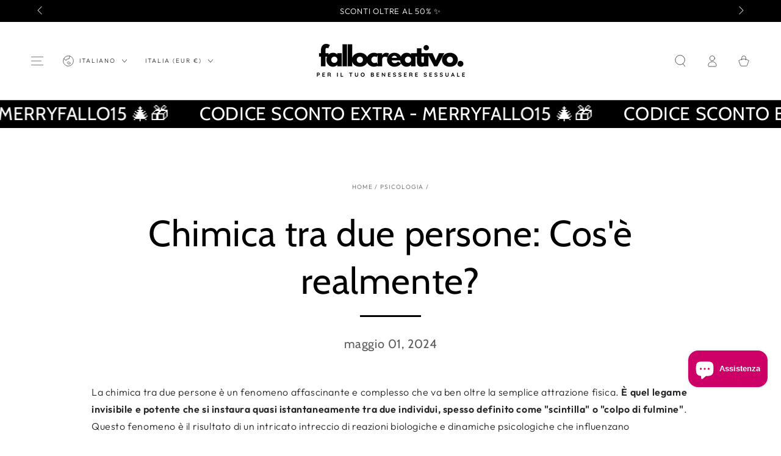

--- FILE ---
content_type: text/html; charset=utf-8
request_url: https://fallocreativo.com/blogs/psicologia-sessuale/chimica-tra-due-persone
body_size: 50594
content:
<!doctype html>
<html class="no-js" lang="it">
  <head>
    <meta charset="utf-8">
    <meta http-equiv="X-UA-Compatible" content="IE=edge">
    <meta name="viewport" content="width=device-width,initial-scale=1">
    <meta name="theme-color" content="">
    <link rel="canonical" href="https://fallocreativo.com/blogs/psicologia-sessuale/chimica-tra-due-persone">
    <link rel="preconnect" href="https://cdn.shopify.com" crossorigin><link rel="icon" type="image/png" href="//fallocreativo.com/cdn/shop/files/favicon-fallo-creativo.svg?crop=center&height=32&v=1714162306&width=32"><link rel="preconnect" href="https://fonts.shopifycdn.com" crossorigin><title>
      Chimica tra due persone: Cos&#39;è realmente? &ndash; Fallo Creativo</title><meta name="description" content="La chimica tra due persone è un fenomeno affascinante e complesso che va ben oltre la semplice attrazione fisica. È quel legame invisibile e potente che si instaura quasi istantaneamente tra due individui.">

<meta property="og:site_name" content="Fallo Creativo">
<meta property="og:url" content="https://fallocreativo.com/blogs/psicologia-sessuale/chimica-tra-due-persone">
<meta property="og:title" content="Chimica tra due persone: Cos&#39;è realmente?">
<meta property="og:type" content="article">
<meta property="og:description" content="La chimica tra due persone è un fenomeno affascinante e complesso che va ben oltre la semplice attrazione fisica. È quel legame invisibile e potente che si instaura quasi istantaneamente tra due individui."><meta name="twitter:card" content="summary_large_image">
<meta name="twitter:title" content="Chimica tra due persone: Cos&#39;è realmente?">
<meta name="twitter:description" content="La chimica tra due persone è un fenomeno affascinante e complesso che va ben oltre la semplice attrazione fisica. È quel legame invisibile e potente che si instaura quasi istantaneamente tra due individui.">


    <script async crossorigin fetchpriority="high" src="/cdn/shopifycloud/importmap-polyfill/es-modules-shim.2.4.0.js"></script>
<script type="importmap">
      {
        "imports": {
          "mdl-scrollsnap": "//fallocreativo.com/cdn/shop/t/43/assets/scrollsnap.js?v=170600829773392310311761987908",
          "timeline-component": "//fallocreativo.com/cdn/shop/t/43/assets/timeline-component.js?v=25828140184624228211761987907",
          "comparison-table-component": "//fallocreativo.com/cdn/shop/t/43/assets/comparison-table-component.js?v=95021244545988581221761987909"
        }
      }
    </script>

    <script src="//fallocreativo.com/cdn/shop/t/43/assets/vendor-v4.js" defer="defer"></script>
    <script src="//fallocreativo.com/cdn/shop/t/43/assets/pubsub.js?v=64530984355039965911761987909" defer="defer"></script>
    <script src="//fallocreativo.com/cdn/shop/t/43/assets/global.js?v=105739679177674998921761987908" defer="defer"></script>
    <script src="//fallocreativo.com/cdn/shop/t/43/assets/modules-basis.js?v=7117348240208911571761987909" defer="defer"></script>

    <script>window.performance && window.performance.mark && window.performance.mark('shopify.content_for_header.start');</script><meta name="google-site-verification" content="mog4MzQOcefe09QJwhcpnZLE05k8Y9R2aR4DB5X6rdE">
<meta id="shopify-digital-wallet" name="shopify-digital-wallet" content="/59768340630/digital_wallets/dialog">
<meta name="shopify-checkout-api-token" content="58dfda8781042ae343ed359760cc4803">
<meta id="in-context-paypal-metadata" data-shop-id="59768340630" data-venmo-supported="false" data-environment="production" data-locale="it_IT" data-paypal-v4="true" data-currency="EUR">
<link rel="alternate" type="application/atom+xml" title="Feed" href="/blogs/psicologia-sessuale.atom" />
<link rel="alternate" hreflang="x-default" href="https://fallocreativo.com/blogs/psicologia-sessuale/chimica-tra-due-persone">
<link rel="alternate" hreflang="fr" href="https://fallocreativo.com/fr/blogs/psicologia-sessuale/chimica-tra-due-persone">
<link rel="alternate" hreflang="es" href="https://fallocreativo.com/es/blogs/psicologica-sexual/chimica-tra-due-persone">
<script async="async" src="/checkouts/internal/preloads.js?locale=it-IT"></script>
<link rel="preconnect" href="https://shop.app" crossorigin="anonymous">
<script async="async" src="https://shop.app/checkouts/internal/preloads.js?locale=it-IT&shop_id=59768340630" crossorigin="anonymous"></script>
<script id="apple-pay-shop-capabilities" type="application/json">{"shopId":59768340630,"countryCode":"IT","currencyCode":"EUR","merchantCapabilities":["supports3DS"],"merchantId":"gid:\/\/shopify\/Shop\/59768340630","merchantName":"Fallo Creativo","requiredBillingContactFields":["postalAddress","email","phone"],"requiredShippingContactFields":["postalAddress","email","phone"],"shippingType":"shipping","supportedNetworks":["visa","maestro","masterCard","amex"],"total":{"type":"pending","label":"Fallo Creativo","amount":"1.00"},"shopifyPaymentsEnabled":true,"supportsSubscriptions":true}</script>
<script id="shopify-features" type="application/json">{"accessToken":"58dfda8781042ae343ed359760cc4803","betas":["rich-media-storefront-analytics"],"domain":"fallocreativo.com","predictiveSearch":true,"shopId":59768340630,"locale":"it"}</script>
<script>var Shopify = Shopify || {};
Shopify.shop = "fallo-creativo.myshopify.com";
Shopify.locale = "it";
Shopify.currency = {"active":"EUR","rate":"1.0"};
Shopify.country = "IT";
Shopify.theme = {"name":"Be Yours 8.4.0","id":189400711511,"schema_name":"Be Yours","schema_version":"8.4.0","theme_store_id":1399,"role":"main"};
Shopify.theme.handle = "null";
Shopify.theme.style = {"id":null,"handle":null};
Shopify.cdnHost = "fallocreativo.com/cdn";
Shopify.routes = Shopify.routes || {};
Shopify.routes.root = "/";</script>
<script type="module">!function(o){(o.Shopify=o.Shopify||{}).modules=!0}(window);</script>
<script>!function(o){function n(){var o=[];function n(){o.push(Array.prototype.slice.apply(arguments))}return n.q=o,n}var t=o.Shopify=o.Shopify||{};t.loadFeatures=n(),t.autoloadFeatures=n()}(window);</script>
<script>
  window.ShopifyPay = window.ShopifyPay || {};
  window.ShopifyPay.apiHost = "shop.app\/pay";
  window.ShopifyPay.redirectState = null;
</script>
<script id="shop-js-analytics" type="application/json">{"pageType":"article"}</script>
<script defer="defer" async type="module" src="//fallocreativo.com/cdn/shopifycloud/shop-js/modules/v2/client.init-shop-cart-sync_9_7-kM0p.it.esm.js"></script>
<script defer="defer" async type="module" src="//fallocreativo.com/cdn/shopifycloud/shop-js/modules/v2/chunk.common_DlvccoFA.esm.js"></script>
<script type="module">
  await import("//fallocreativo.com/cdn/shopifycloud/shop-js/modules/v2/client.init-shop-cart-sync_9_7-kM0p.it.esm.js");
await import("//fallocreativo.com/cdn/shopifycloud/shop-js/modules/v2/chunk.common_DlvccoFA.esm.js");

  window.Shopify.SignInWithShop?.initShopCartSync?.({"fedCMEnabled":true,"windoidEnabled":true});

</script>
<script>
  window.Shopify = window.Shopify || {};
  if (!window.Shopify.featureAssets) window.Shopify.featureAssets = {};
  window.Shopify.featureAssets['shop-js'] = {"shop-cart-sync":["modules/v2/client.shop-cart-sync_BdArz91X.it.esm.js","modules/v2/chunk.common_DlvccoFA.esm.js"],"init-fed-cm":["modules/v2/client.init-fed-cm_vWQnZMGt.it.esm.js","modules/v2/chunk.common_DlvccoFA.esm.js"],"init-shop-email-lookup-coordinator":["modules/v2/client.init-shop-email-lookup-coordinator_CLVmJdIf.it.esm.js","modules/v2/chunk.common_DlvccoFA.esm.js"],"shop-cash-offers":["modules/v2/client.shop-cash-offers_zodef8Qd.it.esm.js","modules/v2/chunk.common_DlvccoFA.esm.js","modules/v2/chunk.modal_GR4K8vQS.esm.js"],"shop-button":["modules/v2/client.shop-button_BeJVdfac.it.esm.js","modules/v2/chunk.common_DlvccoFA.esm.js"],"init-windoid":["modules/v2/client.init-windoid_BHaROLy4.it.esm.js","modules/v2/chunk.common_DlvccoFA.esm.js"],"avatar":["modules/v2/client.avatar_BTnouDA3.it.esm.js"],"init-shop-cart-sync":["modules/v2/client.init-shop-cart-sync_9_7-kM0p.it.esm.js","modules/v2/chunk.common_DlvccoFA.esm.js"],"shop-toast-manager":["modules/v2/client.shop-toast-manager_DGSGVTkc.it.esm.js","modules/v2/chunk.common_DlvccoFA.esm.js"],"pay-button":["modules/v2/client.pay-button_CBVrzMSC.it.esm.js","modules/v2/chunk.common_DlvccoFA.esm.js"],"shop-login-button":["modules/v2/client.shop-login-button_C4UUCusY.it.esm.js","modules/v2/chunk.common_DlvccoFA.esm.js","modules/v2/chunk.modal_GR4K8vQS.esm.js"],"init-customer-accounts-sign-up":["modules/v2/client.init-customer-accounts-sign-up_CTAhap2Q.it.esm.js","modules/v2/client.shop-login-button_C4UUCusY.it.esm.js","modules/v2/chunk.common_DlvccoFA.esm.js","modules/v2/chunk.modal_GR4K8vQS.esm.js"],"init-shop-for-new-customer-accounts":["modules/v2/client.init-shop-for-new-customer-accounts_DXXRtP19.it.esm.js","modules/v2/client.shop-login-button_C4UUCusY.it.esm.js","modules/v2/chunk.common_DlvccoFA.esm.js","modules/v2/chunk.modal_GR4K8vQS.esm.js"],"init-customer-accounts":["modules/v2/client.init-customer-accounts_DHuEhe0E.it.esm.js","modules/v2/client.shop-login-button_C4UUCusY.it.esm.js","modules/v2/chunk.common_DlvccoFA.esm.js","modules/v2/chunk.modal_GR4K8vQS.esm.js"],"shop-follow-button":["modules/v2/client.shop-follow-button_YpOL4QoS.it.esm.js","modules/v2/chunk.common_DlvccoFA.esm.js","modules/v2/chunk.modal_GR4K8vQS.esm.js"],"lead-capture":["modules/v2/client.lead-capture_BoK0p_xw.it.esm.js","modules/v2/chunk.common_DlvccoFA.esm.js","modules/v2/chunk.modal_GR4K8vQS.esm.js"],"checkout-modal":["modules/v2/client.checkout-modal_BUM0vmvH.it.esm.js","modules/v2/chunk.common_DlvccoFA.esm.js","modules/v2/chunk.modal_GR4K8vQS.esm.js"],"shop-login":["modules/v2/client.shop-login_CAzNaF46.it.esm.js","modules/v2/chunk.common_DlvccoFA.esm.js","modules/v2/chunk.modal_GR4K8vQS.esm.js"],"payment-terms":["modules/v2/client.payment-terms_BJBkmdVa.it.esm.js","modules/v2/chunk.common_DlvccoFA.esm.js","modules/v2/chunk.modal_GR4K8vQS.esm.js"]};
</script>
<script>(function() {
  var isLoaded = false;
  function asyncLoad() {
    if (isLoaded) return;
    isLoaded = true;
    var urls = ["https:\/\/gdprcdn.b-cdn.net\/js\/gdpr_cookie_consent.min.js?shop=fallo-creativo.myshopify.com","https:\/\/ecommplugins-scripts.trustpilot.com\/v2.1\/js\/header.min.js?settings=eyJrZXkiOiJVbFh0MzNUSGNhZlplMmdYIiwicyI6ImVhbiJ9\u0026shop=fallo-creativo.myshopify.com","https:\/\/ecommplugins-trustboxsettings.trustpilot.com\/fallo-creativo.myshopify.com.js?settings=1761991485259\u0026shop=fallo-creativo.myshopify.com","https:\/\/widget.trustpilot.com\/bootstrap\/v5\/tp.widget.sync.bootstrap.min.js?shop=fallo-creativo.myshopify.com","https:\/\/ecommplugins-scripts.trustpilot.com\/v2.1\/js\/success.min.js?settings=eyJrZXkiOiJVbFh0MzNUSGNhZlplMmdYIiwicyI6ImVhbiIsInQiOlsib3JkZXJzL2Z1bGZpbGxlZCJdLCJ2IjoiIiwiYSI6IiJ9\u0026shop=fallo-creativo.myshopify.com","https:\/\/po.kaktusapp.com\/storage\/js\/kaktus_preorder-fallo-creativo.myshopify.com.js?ver=85\u0026shop=fallo-creativo.myshopify.com","https:\/\/s3.eu-west-1.amazonaws.com\/production-klarna-il-shopify-osm\/0b7fe7c4a98ef8166eeafee767bc667686567a25\/fallo-creativo.myshopify.com-1761990759540.js?shop=fallo-creativo.myshopify.com"];
    for (var i = 0; i < urls.length; i++) {
      var s = document.createElement('script');
      s.type = 'text/javascript';
      s.async = true;
      s.src = urls[i];
      var x = document.getElementsByTagName('script')[0];
      x.parentNode.insertBefore(s, x);
    }
  };
  if(window.attachEvent) {
    window.attachEvent('onload', asyncLoad);
  } else {
    window.addEventListener('load', asyncLoad, false);
  }
})();</script>
<script id="__st">var __st={"a":59768340630,"offset":3600,"reqid":"3a955123-f4fb-493f-90d0-58928eecb731-1766340146","pageurl":"fallocreativo.com\/blogs\/psicologia-sessuale\/chimica-tra-due-persone","s":"articles-608136855895","u":"44ae8e58956c","p":"article","rtyp":"article","rid":608136855895};</script>
<script>window.ShopifyPaypalV4VisibilityTracking = true;</script>
<script id="captcha-bootstrap">!function(){'use strict';const t='contact',e='account',n='new_comment',o=[[t,t],['blogs',n],['comments',n],[t,'customer']],c=[[e,'customer_login'],[e,'guest_login'],[e,'recover_customer_password'],[e,'create_customer']],r=t=>t.map((([t,e])=>`form[action*='/${t}']:not([data-nocaptcha='true']) input[name='form_type'][value='${e}']`)).join(','),a=t=>()=>t?[...document.querySelectorAll(t)].map((t=>t.form)):[];function s(){const t=[...o],e=r(t);return a(e)}const i='password',u='form_key',d=['recaptcha-v3-token','g-recaptcha-response','h-captcha-response',i],f=()=>{try{return window.sessionStorage}catch{return}},m='__shopify_v',_=t=>t.elements[u];function p(t,e,n=!1){try{const o=window.sessionStorage,c=JSON.parse(o.getItem(e)),{data:r}=function(t){const{data:e,action:n}=t;return t[m]||n?{data:e,action:n}:{data:t,action:n}}(c);for(const[e,n]of Object.entries(r))t.elements[e]&&(t.elements[e].value=n);n&&o.removeItem(e)}catch(o){console.error('form repopulation failed',{error:o})}}const l='form_type',E='cptcha';function T(t){t.dataset[E]=!0}const w=window,h=w.document,L='Shopify',v='ce_forms',y='captcha';let A=!1;((t,e)=>{const n=(g='f06e6c50-85a8-45c8-87d0-21a2b65856fe',I='https://cdn.shopify.com/shopifycloud/storefront-forms-hcaptcha/ce_storefront_forms_captcha_hcaptcha.v1.5.2.iife.js',D={infoText:'Protetto da hCaptcha',privacyText:'Privacy',termsText:'Termini'},(t,e,n)=>{const o=w[L][v],c=o.bindForm;if(c)return c(t,g,e,D).then(n);var r;o.q.push([[t,g,e,D],n]),r=I,A||(h.body.append(Object.assign(h.createElement('script'),{id:'captcha-provider',async:!0,src:r})),A=!0)});var g,I,D;w[L]=w[L]||{},w[L][v]=w[L][v]||{},w[L][v].q=[],w[L][y]=w[L][y]||{},w[L][y].protect=function(t,e){n(t,void 0,e),T(t)},Object.freeze(w[L][y]),function(t,e,n,w,h,L){const[v,y,A,g]=function(t,e,n){const i=e?o:[],u=t?c:[],d=[...i,...u],f=r(d),m=r(i),_=r(d.filter((([t,e])=>n.includes(e))));return[a(f),a(m),a(_),s()]}(w,h,L),I=t=>{const e=t.target;return e instanceof HTMLFormElement?e:e&&e.form},D=t=>v().includes(t);t.addEventListener('submit',(t=>{const e=I(t);if(!e)return;const n=D(e)&&!e.dataset.hcaptchaBound&&!e.dataset.recaptchaBound,o=_(e),c=g().includes(e)&&(!o||!o.value);(n||c)&&t.preventDefault(),c&&!n&&(function(t){try{if(!f())return;!function(t){const e=f();if(!e)return;const n=_(t);if(!n)return;const o=n.value;o&&e.removeItem(o)}(t);const e=Array.from(Array(32),(()=>Math.random().toString(36)[2])).join('');!function(t,e){_(t)||t.append(Object.assign(document.createElement('input'),{type:'hidden',name:u})),t.elements[u].value=e}(t,e),function(t,e){const n=f();if(!n)return;const o=[...t.querySelectorAll(`input[type='${i}']`)].map((({name:t})=>t)),c=[...d,...o],r={};for(const[a,s]of new FormData(t).entries())c.includes(a)||(r[a]=s);n.setItem(e,JSON.stringify({[m]:1,action:t.action,data:r}))}(t,e)}catch(e){console.error('failed to persist form',e)}}(e),e.submit())}));const S=(t,e)=>{t&&!t.dataset[E]&&(n(t,e.some((e=>e===t))),T(t))};for(const o of['focusin','change'])t.addEventListener(o,(t=>{const e=I(t);D(e)&&S(e,y())}));const B=e.get('form_key'),M=e.get(l),P=B&&M;t.addEventListener('DOMContentLoaded',(()=>{const t=y();if(P)for(const e of t)e.elements[l].value===M&&p(e,B);[...new Set([...A(),...v().filter((t=>'true'===t.dataset.shopifyCaptcha))])].forEach((e=>S(e,t)))}))}(h,new URLSearchParams(w.location.search),n,t,e,['guest_login'])})(!0,!0)}();</script>
<script integrity="sha256-4kQ18oKyAcykRKYeNunJcIwy7WH5gtpwJnB7kiuLZ1E=" data-source-attribution="shopify.loadfeatures" defer="defer" src="//fallocreativo.com/cdn/shopifycloud/storefront/assets/storefront/load_feature-a0a9edcb.js" crossorigin="anonymous"></script>
<script crossorigin="anonymous" defer="defer" src="//fallocreativo.com/cdn/shopifycloud/storefront/assets/shopify_pay/storefront-65b4c6d7.js?v=20250812"></script>
<script data-source-attribution="shopify.dynamic_checkout.dynamic.init">var Shopify=Shopify||{};Shopify.PaymentButton=Shopify.PaymentButton||{isStorefrontPortableWallets:!0,init:function(){window.Shopify.PaymentButton.init=function(){};var t=document.createElement("script");t.src="https://fallocreativo.com/cdn/shopifycloud/portable-wallets/latest/portable-wallets.it.js",t.type="module",document.head.appendChild(t)}};
</script>
<script data-source-attribution="shopify.dynamic_checkout.buyer_consent">
  function portableWalletsHideBuyerConsent(e){var t=document.getElementById("shopify-buyer-consent"),n=document.getElementById("shopify-subscription-policy-button");t&&n&&(t.classList.add("hidden"),t.setAttribute("aria-hidden","true"),n.removeEventListener("click",e))}function portableWalletsShowBuyerConsent(e){var t=document.getElementById("shopify-buyer-consent"),n=document.getElementById("shopify-subscription-policy-button");t&&n&&(t.classList.remove("hidden"),t.removeAttribute("aria-hidden"),n.addEventListener("click",e))}window.Shopify?.PaymentButton&&(window.Shopify.PaymentButton.hideBuyerConsent=portableWalletsHideBuyerConsent,window.Shopify.PaymentButton.showBuyerConsent=portableWalletsShowBuyerConsent);
</script>
<script data-source-attribution="shopify.dynamic_checkout.cart.bootstrap">document.addEventListener("DOMContentLoaded",(function(){function t(){return document.querySelector("shopify-accelerated-checkout-cart, shopify-accelerated-checkout")}if(t())Shopify.PaymentButton.init();else{new MutationObserver((function(e,n){t()&&(Shopify.PaymentButton.init(),n.disconnect())})).observe(document.body,{childList:!0,subtree:!0})}}));
</script>
<script id='scb4127' type='text/javascript' async='' src='https://fallocreativo.com/cdn/shopifycloud/privacy-banner/storefront-banner.js'></script><link id="shopify-accelerated-checkout-styles" rel="stylesheet" media="screen" href="https://fallocreativo.com/cdn/shopifycloud/portable-wallets/latest/accelerated-checkout-backwards-compat.css" crossorigin="anonymous">
<style id="shopify-accelerated-checkout-cart">
        #shopify-buyer-consent {
  margin-top: 1em;
  display: inline-block;
  width: 100%;
}

#shopify-buyer-consent.hidden {
  display: none;
}

#shopify-subscription-policy-button {
  background: none;
  border: none;
  padding: 0;
  text-decoration: underline;
  font-size: inherit;
  cursor: pointer;
}

#shopify-subscription-policy-button::before {
  box-shadow: none;
}

      </style>
<script id="sections-script" data-sections="header" defer="defer" src="//fallocreativo.com/cdn/shop/t/43/compiled_assets/scripts.js?3891"></script>
<script>window.performance && window.performance.mark && window.performance.mark('shopify.content_for_header.end');</script><style data-shopify>@font-face {
  font-family: Outfit;
  font-weight: 300;
  font-style: normal;
  font-display: swap;
  src: url("//fallocreativo.com/cdn/fonts/outfit/outfit_n3.8c97ae4c4fac7c2ea467a6dc784857f4de7e0e37.woff2") format("woff2"),
       url("//fallocreativo.com/cdn/fonts/outfit/outfit_n3.b50a189ccde91f9bceee88f207c18c09f0b62a7b.woff") format("woff");
}

  @font-face {
  font-family: Outfit;
  font-weight: 600;
  font-style: normal;
  font-display: swap;
  src: url("//fallocreativo.com/cdn/fonts/outfit/outfit_n6.dfcbaa80187851df2e8384061616a8eaa1702fdc.woff2") format("woff2"),
       url("//fallocreativo.com/cdn/fonts/outfit/outfit_n6.88384e9fc3e36038624caccb938f24ea8008a91d.woff") format("woff");
}

  
  
  @font-face {
  font-family: Cabin;
  font-weight: 400;
  font-style: normal;
  font-display: swap;
  src: url("//fallocreativo.com/cdn/fonts/cabin/cabin_n4.cefc6494a78f87584a6f312fea532919154f66fe.woff2") format("woff2"),
       url("//fallocreativo.com/cdn/fonts/cabin/cabin_n4.8c16611b00f59d27f4b27ce4328dfe514ce77517.woff") format("woff");
}

  @font-face {
  font-family: Cabin;
  font-weight: 600;
  font-style: normal;
  font-display: swap;
  src: url("//fallocreativo.com/cdn/fonts/cabin/cabin_n6.c6b1e64927bbec1c65aab7077888fb033480c4f7.woff2") format("woff2"),
       url("//fallocreativo.com/cdn/fonts/cabin/cabin_n6.6c2e65d54c893ad9f1390da3b810b8e6cf976a4f.woff") format("woff");
}


  :root {
    --font-body-family: Outfit, sans-serif;
    --font-body-style: normal;
    --font-body-weight: 300;

    --font-heading-family: Cabin, sans-serif;
    --font-heading-style: normal;
    --font-heading-weight: 400;

    --font-body-scale: 1.0;
    --font-heading-scale: 1.0;

    --font-navigation-family: var(--font-body-family);
    --font-navigation-size: 12px;
    --font-navigation-weight: var(--font-body-weight);
    --font-button-family: var(--font-body-family);
    --font-button-size: 12px;
    --font-button-baseline: 0rem;
    --font-price-family: var(--font-heading-family);
    --font-price-scale: var(--font-heading-scale);

    --color-base-text: 33, 35, 38;
    --color-base-background: 255, 255, 255;
    --color-base-solid-button-labels: 255, 255, 255;
    --color-base-outline-button-labels: 26, 27, 24;
    --color-base-accent: 0, 0, 0;
    --color-base-heading: 0, 0, 0;
    --color-base-border: 210, 213, 217;
    --color-placeholder: 243, 243, 243;
    --color-overlay: 33, 35, 38;
    --color-keyboard-focus: 135, 173, 245;
    --color-shadow: 168, 232, 226;
    --shadow-opacity: 1;

    --color-background-dark: 235, 235, 235;
    --color-price: #f23c98;
    --color-sale-price: #f23c98;
    --color-sale-badge-background: #000000;
    --color-reviews: #ffb503;
    --color-critical: #d72c0d;
    --color-success: #008060;
    --color-highlight: 242, 60, 152;

    --payment-terms-background-color: #ffffff;
    --page-width: 160rem;
    --page-width-margin: 0rem;

    --card-color-scheme: var(--color-placeholder);
    --card-text-alignment: start;
    --card-flex-alignment: flex-start;
    --card-image-padding: 0px;
    --card-border-width: 0px;
    --card-radius: 0px;
    --card-shadow-horizontal-offset: 0px;
    --card-shadow-vertical-offset: 0px;
    
    --button-radius: 10px;
    --button-border-width: 1px;
    --button-shadow-horizontal-offset: 0px;
    --button-shadow-vertical-offset: 0px;

    --spacing-sections-desktop: 0px;
    --spacing-sections-mobile: 0px;

    --gradient-free-ship-progress: linear-gradient(325deg,#F9423A 0,#F1E04D 100%);
    --gradient-free-ship-complete: linear-gradient(325deg, #049cff 0, #35ee7a 100%);

    --plabel-price-tag-color: #000000;
    --plabel-price-tag-background: #d1d5db;
    --plabel-price-tag-height: 2.5rem;

    --swatch-outline-color: #f4f6f8;--text-8xl: 6.0rem;
    --text-6xl: 3.75rem;
    --text-5xl: 3.0rem;
    --text-4xl: 2.25rem;
    --text-3xl: 1.875rem;
    --text-2xl: 1.5rem;
    --text-xl: 1.25rem;
    --text-lg: 1.125rem;
    --text-base: 1.0rem;
    --text-2sm: 0.8125rem;
    --text-sm: 0.875rem;
    --text-xs: 0.75rem;
    --text-3xs: 0.625rem;

    --fluid-sm-to-base: clamp(var(--text-sm), 0.8115rem + 0.1587vw, var(--text-base));
    --fluid-sm-to-lg: clamp(var(--text-sm), 0.748rem + 0.3174vw, var(--text-lg));
    --fluid-base-to-xl: clamp(var(--text-base), 0.873rem + 0.3175vw, var(--text-xl));
    --fluid-base-to-2xl: clamp(var(--text-base), 0.746rem + 0.6349vw, var(--text-2xl));
    --fluid-lg-to-2xl: clamp(var(--text-lg), 0.9722rem + 0.4444vw, var(--text-2xl));
    --fluid-xl-to-3xl: clamp(var(--text-xl), 0.4966rem + 1.1818vw, var(--text-3xl));

    --tw-translate-x: 0;
    --tw-translate-y: 0;
    --tw-rotate: 0;
    --tw-skew-x: 0;
    --tw-skew-y: 0;
    --tw-scale-x: 1;
    --tw-scale-y: 1;

    --font-normal: 400;
    --font-medium: 500;
    --font-bold: 700;

    --sp-0d5: 0.125rem;
    --sp-1: 0.25rem;
    --sp-1d5: 0.375rem;
    --sp-2: 0.5rem;
    --sp-2d5: 0.625rem;
    --sp-3: 0.75rem;
    --sp-3d5: 0.875rem;
    --sp-4: 1rem;
    --sp-4d5: 1.125rem;
    --sp-5: 1.25rem;
    --sp-5d5: 1.375rem;
    --sp-6: 1.5rem;
    --sp-6d5: 1.625rem;
    --sp-7: 1.75rem;
    --sp-7d5: 1.875rem;
    --sp-8: 2rem;
    --sp-9: 2.25rem;
    --sp-10: 2.5rem;
    --sp-12: 3rem;
    --sp-14: 3.5rem;
  }

  *,
  *::before,
  *::after {
    box-sizing: inherit;
  }

  html {
    box-sizing: border-box;
    font-size: calc(var(--font-body-scale) * 62.5%);
    height: 100%;
  }

  body {
    min-height: 100%;
    margin: 0;
    font-size: 1.5rem;
    letter-spacing: 0.06rem;
    line-height: calc(1 + 0.8 / var(--font-body-scale));
    font-family: var(--font-body-family);
    font-style: var(--font-body-style);
    font-weight: var(--font-body-weight);
  }

  @media screen and (min-width: 750px) {
    body {
      font-size: 1.6rem;
    }
  }</style><link href="//fallocreativo.com/cdn/shop/t/43/assets/base.css?v=56154053777866764741761987909" rel="stylesheet" type="text/css" media="all" /><link rel="stylesheet" href="//fallocreativo.com/cdn/shop/t/43/assets/apps.css?v=58555770612562691921761987908" media="print" fetchpriority="low" onload="this.media='all'">

    <link
        rel="preload"
        as="font"
        href="//fallocreativo.com/cdn/fonts/outfit/outfit_n3.8c97ae4c4fac7c2ea467a6dc784857f4de7e0e37.woff2"
        type="font/woff2"
        crossorigin
      ><link
        rel="preload"
        as="font"
        href="//fallocreativo.com/cdn/fonts/cabin/cabin_n4.cefc6494a78f87584a6f312fea532919154f66fe.woff2"
        type="font/woff2"
        crossorigin
      ><link rel="stylesheet" href="//fallocreativo.com/cdn/shop/t/43/assets/component-predictive-search.css?v=94320327991181004901761987908" media="print" onload="this.media='all'"><link rel="stylesheet" href="//fallocreativo.com/cdn/shop/t/43/assets/component-quick-view.css?v=161742497119562552051761987909" media="print" onload="this.media='all'"><link rel="stylesheet" href="//fallocreativo.com/cdn/shop/t/43/assets/component-color-swatches.css?v=147375175252346861151761987908" media="print" onload="this.media='all'"><script>
  document.documentElement.classList.replace('no-js', 'js');

  window.theme = window.theme || {};

  theme.routes = {
    root_url: '/',
    cart_url: '/cart',
    cart_add_url: '/cart/add',
    cart_change_url: '/cart/change',
    cart_update_url: '/cart/update',
    search_url: '/search',
    predictive_search_url: '/search/suggest'
  };

  theme.cartStrings = {
    error: `Si è verificato un errore durante l&#39;aggiornamento del carrello. Per favore riprova.`,
    quantityError: `Puoi solo aggiungere [quantity] di questo articolo nel carrello.`
  };

  theme.variantStrings = {
    addToCart: `Aggiungi al carrello`,
    soldOut: `Esaurito`,
    unavailable: `Non disponibile`,
    preOrder: `Preordinare`
  };

  theme.accessibilityStrings = {
    imageAvailable: `Immagine [index] è ora disponibile nella visualizzazione galleria`,
    shareSuccess: `Collegamento copiato negli appunti!`,
    fillInAllLineItemPropertyRequiredFields: `Si prega di compilare tutti i campi obbligatori`
  }

  theme.dateStrings = {
    d: `G`,
    day: `Giorno`,
    days: `Giorni`,
    hour: `Ora`,
    hours: `Ore`,
    minute: `Minuto`,
    minutes: `Minuti`,
    second: `Secondo`,
    seconds: `Secondi`
  };theme.shopSettings = {
    moneyFormat: "€{{amount_with_comma_separator}}",
    isoCode: "EUR",
    cartDrawer: true,
    currencyCode: false,
    giftwrapRate: 'product'
  };

  theme.settings = {
    themeName: 'Be Yours',
    themeVersion: '8.4.0',
    agencyId: ''
  };

  /*! (c) Andrea Giammarchi @webreflection ISC */
  !function(){"use strict";var e=function(e,t){var n=function(e){for(var t=0,n=e.length;t<n;t++)r(e[t])},r=function(e){var t=e.target,n=e.attributeName,r=e.oldValue;t.attributeChangedCallback(n,r,t.getAttribute(n))};return function(o,a){var l=o.constructor.observedAttributes;return l&&e(a).then((function(){new t(n).observe(o,{attributes:!0,attributeOldValue:!0,attributeFilter:l});for(var e=0,a=l.length;e<a;e++)o.hasAttribute(l[e])&&r({target:o,attributeName:l[e],oldValue:null})})),o}};function t(e,t){(null==t||t>e.length)&&(t=e.length);for(var n=0,r=new Array(t);n<t;n++)r[n]=e[n];return r}function n(e,n){var r="undefined"!=typeof Symbol&&e[Symbol.iterator]||e["@@iterator"];if(!r){if(Array.isArray(e)||(r=function(e,n){if(e){if("string"==typeof e)return t(e,n);var r=Object.prototype.toString.call(e).slice(8,-1);return"Object"===r&&e.constructor&&(r=e.constructor.name),"Map"===r||"Set"===r?Array.from(e):"Arguments"===r||/^(?:Ui|I)nt(?:8|16|32)(?:Clamped)?Array$/.test(r)?t(e,n):void 0}}(e))||n&&e&&"number"==typeof e.length){r&&(e=r);var o=0,a=function(){};return{s:a,n:function(){return o>=e.length?{done:!0}:{done:!1,value:e[o++]}},e:function(e){throw e},f:a}}throw new TypeError("Invalid attempt to iterate non-iterable instance.\nIn order to be iterable, non-array objects must have a [Symbol.iterator]() method.")}var l,i=!0,u=!1;return{s:function(){r=r.call(e)},n:function(){var e=r.next();return i=e.done,e},e:function(e){u=!0,l=e},f:function(){try{i||null==r.return||r.return()}finally{if(u)throw l}}}}
  /*! (c) Andrea Giammarchi - ISC */var r=!0,o=!1,a="querySelectorAll",l="querySelectorAll",i=self,u=i.document,c=i.Element,s=i.MutationObserver,f=i.Set,d=i.WeakMap,h=function(e){return l in e},v=[].filter,g=function(e){var t=new d,i=function(n,r){var o;if(r)for(var a,l=function(e){return e.matches||e.webkitMatchesSelector||e.msMatchesSelector}(n),i=0,u=p.length;i<u;i++)l.call(n,a=p[i])&&(t.has(n)||t.set(n,new f),(o=t.get(n)).has(a)||(o.add(a),e.handle(n,r,a)));else t.has(n)&&(o=t.get(n),t.delete(n),o.forEach((function(t){e.handle(n,r,t)})))},g=function(e){for(var t=!(arguments.length>1&&void 0!==arguments[1])||arguments[1],n=0,r=e.length;n<r;n++)i(e[n],t)},p=e.query,y=e.root||u,m=function(e){var t=arguments.length>1&&void 0!==arguments[1]?arguments[1]:document,l=arguments.length>2&&void 0!==arguments[2]?arguments[2]:MutationObserver,i=arguments.length>3&&void 0!==arguments[3]?arguments[3]:["*"],u=function t(o,l,i,u,c,s){var f,d=n(o);try{for(d.s();!(f=d.n()).done;){var h=f.value;(s||a in h)&&(c?i.has(h)||(i.add(h),u.delete(h),e(h,c)):u.has(h)||(u.add(h),i.delete(h),e(h,c)),s||t(h[a](l),l,i,u,c,r))}}catch(e){d.e(e)}finally{d.f()}},c=new l((function(e){if(i.length){var t,a=i.join(","),l=new Set,c=new Set,s=n(e);try{for(s.s();!(t=s.n()).done;){var f=t.value,d=f.addedNodes,h=f.removedNodes;u(h,a,l,c,o,o),u(d,a,l,c,r,o)}}catch(e){s.e(e)}finally{s.f()}}})),s=c.observe;return(c.observe=function(e){return s.call(c,e,{subtree:r,childList:r})})(t),c}(i,y,s,p),b=c.prototype.attachShadow;return b&&(c.prototype.attachShadow=function(e){var t=b.call(this,e);return m.observe(t),t}),p.length&&g(y[l](p)),{drop:function(e){for(var n=0,r=e.length;n<r;n++)t.delete(e[n])},flush:function(){for(var e=m.takeRecords(),t=0,n=e.length;t<n;t++)g(v.call(e[t].removedNodes,h),!1),g(v.call(e[t].addedNodes,h),!0)},observer:m,parse:g}},p=self,y=p.document,m=p.Map,b=p.MutationObserver,w=p.Object,E=p.Set,S=p.WeakMap,A=p.Element,M=p.HTMLElement,O=p.Node,N=p.Error,C=p.TypeError,T=p.Reflect,q=w.defineProperty,I=w.keys,D=w.getOwnPropertyNames,L=w.setPrototypeOf,P=!self.customElements,k=function(e){for(var t=I(e),n=[],r=t.length,o=0;o<r;o++)n[o]=e[t[o]],delete e[t[o]];return function(){for(var o=0;o<r;o++)e[t[o]]=n[o]}};if(P){var x=function(){var e=this.constructor;if(!$.has(e))throw new C("Illegal constructor");var t=$.get(e);if(W)return z(W,t);var n=H.call(y,t);return z(L(n,e.prototype),t)},H=y.createElement,$=new m,_=new m,j=new m,R=new m,V=[],U=g({query:V,handle:function(e,t,n){var r=j.get(n);if(t&&!r.isPrototypeOf(e)){var o=k(e);W=L(e,r);try{new r.constructor}finally{W=null,o()}}var a="".concat(t?"":"dis","connectedCallback");a in r&&e[a]()}}).parse,W=null,F=function(e){if(!_.has(e)){var t,n=new Promise((function(e){t=e}));_.set(e,{$:n,_:t})}return _.get(e).$},z=e(F,b);q(self,"customElements",{configurable:!0,value:{define:function(e,t){if(R.has(e))throw new N('the name "'.concat(e,'" has already been used with this registry'));$.set(t,e),j.set(e,t.prototype),R.set(e,t),V.push(e),F(e).then((function(){U(y.querySelectorAll(e))})),_.get(e)._(t)},get:function(e){return R.get(e)},whenDefined:F}}),q(x.prototype=M.prototype,"constructor",{value:x}),q(self,"HTMLElement",{configurable:!0,value:x}),q(y,"createElement",{configurable:!0,value:function(e,t){var n=t&&t.is,r=n?R.get(n):R.get(e);return r?new r:H.call(y,e)}}),"isConnected"in O.prototype||q(O.prototype,"isConnected",{configurable:!0,get:function(){return!(this.ownerDocument.compareDocumentPosition(this)&this.DOCUMENT_POSITION_DISCONNECTED)}})}else if(P=!self.customElements.get("extends-li"))try{var B=function e(){return self.Reflect.construct(HTMLLIElement,[],e)};B.prototype=HTMLLIElement.prototype;var G="extends-li";self.customElements.define("extends-li",B,{extends:"li"}),P=y.createElement("li",{is:G}).outerHTML.indexOf(G)<0;var J=self.customElements,K=J.get,Q=J.whenDefined;q(self.customElements,"whenDefined",{configurable:!0,value:function(e){var t=this;return Q.call(this,e).then((function(n){return n||K.call(t,e)}))}})}catch(e){}if(P){var X=function(e){var t=ae.get(e);ve(t.querySelectorAll(this),e.isConnected)},Y=self.customElements,Z=y.createElement,ee=Y.define,te=Y.get,ne=Y.upgrade,re=T||{construct:function(e){return e.call(this)}},oe=re.construct,ae=new S,le=new E,ie=new m,ue=new m,ce=new m,se=new m,fe=[],de=[],he=function(e){return se.get(e)||te.call(Y,e)},ve=g({query:de,handle:function(e,t,n){var r=ce.get(n);if(t&&!r.isPrototypeOf(e)){var o=k(e);be=L(e,r);try{new r.constructor}finally{be=null,o()}}var a="".concat(t?"":"dis","connectedCallback");a in r&&e[a]()}}).parse,ge=g({query:fe,handle:function(e,t){ae.has(e)&&(t?le.add(e):le.delete(e),de.length&&X.call(de,e))}}).parse,pe=A.prototype.attachShadow;pe&&(A.prototype.attachShadow=function(e){var t=pe.call(this,e);return ae.set(this,t),t});var ye=function(e){if(!ue.has(e)){var t,n=new Promise((function(e){t=e}));ue.set(e,{$:n,_:t})}return ue.get(e).$},me=e(ye,b),be=null;D(self).filter((function(e){return/^HTML.*Element$/.test(e)})).forEach((function(e){var t=self[e];function n(){var e=this.constructor;if(!ie.has(e))throw new C("Illegal constructor");var n=ie.get(e),r=n.is,o=n.tag;if(r){if(be)return me(be,r);var a=Z.call(y,o);return a.setAttribute("is",r),me(L(a,e.prototype),r)}return oe.call(this,t,[],e)}q(n.prototype=t.prototype,"constructor",{value:n}),q(self,e,{value:n})})),q(y,"createElement",{configurable:!0,value:function(e,t){var n=t&&t.is;if(n){var r=se.get(n);if(r&&ie.get(r).tag===e)return new r}var o=Z.call(y,e);return n&&o.setAttribute("is",n),o}}),q(Y,"get",{configurable:!0,value:he}),q(Y,"whenDefined",{configurable:!0,value:ye}),q(Y,"upgrade",{configurable:!0,value:function(e){var t=e.getAttribute("is");if(t){var n=se.get(t);if(n)return void me(L(e,n.prototype),t)}ne.call(Y,e)}}),q(Y,"define",{configurable:!0,value:function(e,t,n){if(he(e))throw new N("'".concat(e,"' has already been defined as a custom element"));var r,o=n&&n.extends;ie.set(t,o?{is:e,tag:o}:{is:"",tag:e}),o?(r="".concat(o,'[is="').concat(e,'"]'),ce.set(r,t.prototype),se.set(e,t),de.push(r)):(ee.apply(Y,arguments),fe.push(r=e)),ye(e).then((function(){o?(ve(y.querySelectorAll(r)),le.forEach(X,[r])):ge(y.querySelectorAll(r))})),ue.get(e)._(t)}})}}();
</script>
<!-- BEGIN app block: shopify://apps/instafeed/blocks/head-block/c447db20-095d-4a10-9725-b5977662c9d5 --><link rel="preconnect" href="https://cdn.nfcube.com/">
<link rel="preconnect" href="https://scontent.cdninstagram.com/">


  <script>
    document.addEventListener('DOMContentLoaded', function () {
      let instafeedScript = document.createElement('script');

      
        instafeedScript.src = 'https://cdn.nfcube.com/instafeed-b008f3c2f2d6f86638a121785f2920c5.js';
      

      document.body.appendChild(instafeedScript);
    });
  </script>





<!-- END app block --><script src="https://cdn.shopify.com/extensions/7bc9bb47-adfa-4267-963e-cadee5096caf/inbox-1252/assets/inbox-chat-loader.js" type="text/javascript" defer="defer"></script>
<link href="https://monorail-edge.shopifysvc.com" rel="dns-prefetch">
<script>(function(){if ("sendBeacon" in navigator && "performance" in window) {try {var session_token_from_headers = performance.getEntriesByType('navigation')[0].serverTiming.find(x => x.name == '_s').description;} catch {var session_token_from_headers = undefined;}var session_cookie_matches = document.cookie.match(/_shopify_s=([^;]*)/);var session_token_from_cookie = session_cookie_matches && session_cookie_matches.length === 2 ? session_cookie_matches[1] : "";var session_token = session_token_from_headers || session_token_from_cookie || "";function handle_abandonment_event(e) {var entries = performance.getEntries().filter(function(entry) {return /monorail-edge.shopifysvc.com/.test(entry.name);});if (!window.abandonment_tracked && entries.length === 0) {window.abandonment_tracked = true;var currentMs = Date.now();var navigation_start = performance.timing.navigationStart;var payload = {shop_id: 59768340630,url: window.location.href,navigation_start,duration: currentMs - navigation_start,session_token,page_type: "article"};window.navigator.sendBeacon("https://monorail-edge.shopifysvc.com/v1/produce", JSON.stringify({schema_id: "online_store_buyer_site_abandonment/1.1",payload: payload,metadata: {event_created_at_ms: currentMs,event_sent_at_ms: currentMs}}));}}window.addEventListener('pagehide', handle_abandonment_event);}}());</script>
<script id="web-pixels-manager-setup">(function e(e,d,r,n,o){if(void 0===o&&(o={}),!Boolean(null===(a=null===(i=window.Shopify)||void 0===i?void 0:i.analytics)||void 0===a?void 0:a.replayQueue)){var i,a;window.Shopify=window.Shopify||{};var t=window.Shopify;t.analytics=t.analytics||{};var s=t.analytics;s.replayQueue=[],s.publish=function(e,d,r){return s.replayQueue.push([e,d,r]),!0};try{self.performance.mark("wpm:start")}catch(e){}var l=function(){var e={modern:/Edge?\/(1{2}[4-9]|1[2-9]\d|[2-9]\d{2}|\d{4,})\.\d+(\.\d+|)|Firefox\/(1{2}[4-9]|1[2-9]\d|[2-9]\d{2}|\d{4,})\.\d+(\.\d+|)|Chrom(ium|e)\/(9{2}|\d{3,})\.\d+(\.\d+|)|(Maci|X1{2}).+ Version\/(15\.\d+|(1[6-9]|[2-9]\d|\d{3,})\.\d+)([,.]\d+|)( \(\w+\)|)( Mobile\/\w+|) Safari\/|Chrome.+OPR\/(9{2}|\d{3,})\.\d+\.\d+|(CPU[ +]OS|iPhone[ +]OS|CPU[ +]iPhone|CPU IPhone OS|CPU iPad OS)[ +]+(15[._]\d+|(1[6-9]|[2-9]\d|\d{3,})[._]\d+)([._]\d+|)|Android:?[ /-](13[3-9]|1[4-9]\d|[2-9]\d{2}|\d{4,})(\.\d+|)(\.\d+|)|Android.+Firefox\/(13[5-9]|1[4-9]\d|[2-9]\d{2}|\d{4,})\.\d+(\.\d+|)|Android.+Chrom(ium|e)\/(13[3-9]|1[4-9]\d|[2-9]\d{2}|\d{4,})\.\d+(\.\d+|)|SamsungBrowser\/([2-9]\d|\d{3,})\.\d+/,legacy:/Edge?\/(1[6-9]|[2-9]\d|\d{3,})\.\d+(\.\d+|)|Firefox\/(5[4-9]|[6-9]\d|\d{3,})\.\d+(\.\d+|)|Chrom(ium|e)\/(5[1-9]|[6-9]\d|\d{3,})\.\d+(\.\d+|)([\d.]+$|.*Safari\/(?![\d.]+ Edge\/[\d.]+$))|(Maci|X1{2}).+ Version\/(10\.\d+|(1[1-9]|[2-9]\d|\d{3,})\.\d+)([,.]\d+|)( \(\w+\)|)( Mobile\/\w+|) Safari\/|Chrome.+OPR\/(3[89]|[4-9]\d|\d{3,})\.\d+\.\d+|(CPU[ +]OS|iPhone[ +]OS|CPU[ +]iPhone|CPU IPhone OS|CPU iPad OS)[ +]+(10[._]\d+|(1[1-9]|[2-9]\d|\d{3,})[._]\d+)([._]\d+|)|Android:?[ /-](13[3-9]|1[4-9]\d|[2-9]\d{2}|\d{4,})(\.\d+|)(\.\d+|)|Mobile Safari.+OPR\/([89]\d|\d{3,})\.\d+\.\d+|Android.+Firefox\/(13[5-9]|1[4-9]\d|[2-9]\d{2}|\d{4,})\.\d+(\.\d+|)|Android.+Chrom(ium|e)\/(13[3-9]|1[4-9]\d|[2-9]\d{2}|\d{4,})\.\d+(\.\d+|)|Android.+(UC? ?Browser|UCWEB|U3)[ /]?(15\.([5-9]|\d{2,})|(1[6-9]|[2-9]\d|\d{3,})\.\d+)\.\d+|SamsungBrowser\/(5\.\d+|([6-9]|\d{2,})\.\d+)|Android.+MQ{2}Browser\/(14(\.(9|\d{2,})|)|(1[5-9]|[2-9]\d|\d{3,})(\.\d+|))(\.\d+|)|K[Aa][Ii]OS\/(3\.\d+|([4-9]|\d{2,})\.\d+)(\.\d+|)/},d=e.modern,r=e.legacy,n=navigator.userAgent;return n.match(d)?"modern":n.match(r)?"legacy":"unknown"}(),u="modern"===l?"modern":"legacy",c=(null!=n?n:{modern:"",legacy:""})[u],f=function(e){return[e.baseUrl,"/wpm","/b",e.hashVersion,"modern"===e.buildTarget?"m":"l",".js"].join("")}({baseUrl:d,hashVersion:r,buildTarget:u}),m=function(e){var d=e.version,r=e.bundleTarget,n=e.surface,o=e.pageUrl,i=e.monorailEndpoint;return{emit:function(e){var a=e.status,t=e.errorMsg,s=(new Date).getTime(),l=JSON.stringify({metadata:{event_sent_at_ms:s},events:[{schema_id:"web_pixels_manager_load/3.1",payload:{version:d,bundle_target:r,page_url:o,status:a,surface:n,error_msg:t},metadata:{event_created_at_ms:s}}]});if(!i)return console&&console.warn&&console.warn("[Web Pixels Manager] No Monorail endpoint provided, skipping logging."),!1;try{return self.navigator.sendBeacon.bind(self.navigator)(i,l)}catch(e){}var u=new XMLHttpRequest;try{return u.open("POST",i,!0),u.setRequestHeader("Content-Type","text/plain"),u.send(l),!0}catch(e){return console&&console.warn&&console.warn("[Web Pixels Manager] Got an unhandled error while logging to Monorail."),!1}}}}({version:r,bundleTarget:l,surface:e.surface,pageUrl:self.location.href,monorailEndpoint:e.monorailEndpoint});try{o.browserTarget=l,function(e){var d=e.src,r=e.async,n=void 0===r||r,o=e.onload,i=e.onerror,a=e.sri,t=e.scriptDataAttributes,s=void 0===t?{}:t,l=document.createElement("script"),u=document.querySelector("head"),c=document.querySelector("body");if(l.async=n,l.src=d,a&&(l.integrity=a,l.crossOrigin="anonymous"),s)for(var f in s)if(Object.prototype.hasOwnProperty.call(s,f))try{l.dataset[f]=s[f]}catch(e){}if(o&&l.addEventListener("load",o),i&&l.addEventListener("error",i),u)u.appendChild(l);else{if(!c)throw new Error("Did not find a head or body element to append the script");c.appendChild(l)}}({src:f,async:!0,onload:function(){if(!function(){var e,d;return Boolean(null===(d=null===(e=window.Shopify)||void 0===e?void 0:e.analytics)||void 0===d?void 0:d.initialized)}()){var d=window.webPixelsManager.init(e)||void 0;if(d){var r=window.Shopify.analytics;r.replayQueue.forEach((function(e){var r=e[0],n=e[1],o=e[2];d.publishCustomEvent(r,n,o)})),r.replayQueue=[],r.publish=d.publishCustomEvent,r.visitor=d.visitor,r.initialized=!0}}},onerror:function(){return m.emit({status:"failed",errorMsg:"".concat(f," has failed to load")})},sri:function(e){var d=/^sha384-[A-Za-z0-9+/=]+$/;return"string"==typeof e&&d.test(e)}(c)?c:"",scriptDataAttributes:o}),m.emit({status:"loading"})}catch(e){m.emit({status:"failed",errorMsg:(null==e?void 0:e.message)||"Unknown error"})}}})({shopId: 59768340630,storefrontBaseUrl: "https://fallocreativo.com",extensionsBaseUrl: "https://extensions.shopifycdn.com/cdn/shopifycloud/web-pixels-manager",monorailEndpoint: "https://monorail-edge.shopifysvc.com/unstable/produce_batch",surface: "storefront-renderer",enabledBetaFlags: ["2dca8a86"],webPixelsConfigList: [{"id":"1069023575","configuration":"{\"config\":\"{\\\"pixel_id\\\":\\\"G-J0RQ4KSGZ2\\\",\\\"target_country\\\":\\\"IT\\\",\\\"gtag_events\\\":[{\\\"type\\\":\\\"search\\\",\\\"action_label\\\":[\\\"G-J0RQ4KSGZ2\\\",\\\"AW-10906693264\\\/CWenCJzRwL8DEJDd29Ao\\\"]},{\\\"type\\\":\\\"begin_checkout\\\",\\\"action_label\\\":[\\\"G-J0RQ4KSGZ2\\\",\\\"AW-10906693264\\\/RqYaCJnRwL8DEJDd29Ao\\\"]},{\\\"type\\\":\\\"view_item\\\",\\\"action_label\\\":[\\\"G-J0RQ4KSGZ2\\\",\\\"AW-10906693264\\\/2b08CJPRwL8DEJDd29Ao\\\",\\\"MC-FQKT6G17G4\\\"]},{\\\"type\\\":\\\"purchase\\\",\\\"action_label\\\":[\\\"G-J0RQ4KSGZ2\\\",\\\"AW-10906693264\\\/1oLHCJDRwL8DEJDd29Ao\\\",\\\"MC-FQKT6G17G4\\\"]},{\\\"type\\\":\\\"page_view\\\",\\\"action_label\\\":[\\\"G-J0RQ4KSGZ2\\\",\\\"AW-10906693264\\\/HqKyCI3RwL8DEJDd29Ao\\\",\\\"MC-FQKT6G17G4\\\"]},{\\\"type\\\":\\\"add_payment_info\\\",\\\"action_label\\\":[\\\"G-J0RQ4KSGZ2\\\",\\\"AW-10906693264\\\/jDldCJ_RwL8DEJDd29Ao\\\"]},{\\\"type\\\":\\\"add_to_cart\\\",\\\"action_label\\\":[\\\"G-J0RQ4KSGZ2\\\",\\\"AW-10906693264\\\/GaUBCJbRwL8DEJDd29Ao\\\"]}],\\\"enable_monitoring_mode\\\":false}\"}","eventPayloadVersion":"v1","runtimeContext":"OPEN","scriptVersion":"b2a88bafab3e21179ed38636efcd8a93","type":"APP","apiClientId":1780363,"privacyPurposes":[],"dataSharingAdjustments":{"protectedCustomerApprovalScopes":["read_customer_address","read_customer_email","read_customer_name","read_customer_personal_data","read_customer_phone"]}},{"id":"shopify-app-pixel","configuration":"{}","eventPayloadVersion":"v1","runtimeContext":"STRICT","scriptVersion":"0450","apiClientId":"shopify-pixel","type":"APP","privacyPurposes":["ANALYTICS","MARKETING"]},{"id":"shopify-custom-pixel","eventPayloadVersion":"v1","runtimeContext":"LAX","scriptVersion":"0450","apiClientId":"shopify-pixel","type":"CUSTOM","privacyPurposes":["ANALYTICS","MARKETING"]}],isMerchantRequest: false,initData: {"shop":{"name":"Fallo Creativo","paymentSettings":{"currencyCode":"EUR"},"myshopifyDomain":"fallo-creativo.myshopify.com","countryCode":"IT","storefrontUrl":"https:\/\/fallocreativo.com"},"customer":null,"cart":null,"checkout":null,"productVariants":[],"purchasingCompany":null},},"https://fallocreativo.com/cdn","1e0b1122w61c904dfpc855754am2b403ea2",{"modern":"","legacy":""},{"shopId":"59768340630","storefrontBaseUrl":"https:\/\/fallocreativo.com","extensionBaseUrl":"https:\/\/extensions.shopifycdn.com\/cdn\/shopifycloud\/web-pixels-manager","surface":"storefront-renderer","enabledBetaFlags":"[\"2dca8a86\"]","isMerchantRequest":"false","hashVersion":"1e0b1122w61c904dfpc855754am2b403ea2","publish":"custom","events":"[[\"page_viewed\",{}]]"});</script><script>
  window.ShopifyAnalytics = window.ShopifyAnalytics || {};
  window.ShopifyAnalytics.meta = window.ShopifyAnalytics.meta || {};
  window.ShopifyAnalytics.meta.currency = 'EUR';
  var meta = {"page":{"pageType":"article","resourceType":"article","resourceId":608136855895}};
  for (var attr in meta) {
    window.ShopifyAnalytics.meta[attr] = meta[attr];
  }
</script>
<script class="analytics">
  (function () {
    var customDocumentWrite = function(content) {
      var jquery = null;

      if (window.jQuery) {
        jquery = window.jQuery;
      } else if (window.Checkout && window.Checkout.$) {
        jquery = window.Checkout.$;
      }

      if (jquery) {
        jquery('body').append(content);
      }
    };

    var hasLoggedConversion = function(token) {
      if (token) {
        return document.cookie.indexOf('loggedConversion=' + token) !== -1;
      }
      return false;
    }

    var setCookieIfConversion = function(token) {
      if (token) {
        var twoMonthsFromNow = new Date(Date.now());
        twoMonthsFromNow.setMonth(twoMonthsFromNow.getMonth() + 2);

        document.cookie = 'loggedConversion=' + token + '; expires=' + twoMonthsFromNow;
      }
    }

    var trekkie = window.ShopifyAnalytics.lib = window.trekkie = window.trekkie || [];
    if (trekkie.integrations) {
      return;
    }
    trekkie.methods = [
      'identify',
      'page',
      'ready',
      'track',
      'trackForm',
      'trackLink'
    ];
    trekkie.factory = function(method) {
      return function() {
        var args = Array.prototype.slice.call(arguments);
        args.unshift(method);
        trekkie.push(args);
        return trekkie;
      };
    };
    for (var i = 0; i < trekkie.methods.length; i++) {
      var key = trekkie.methods[i];
      trekkie[key] = trekkie.factory(key);
    }
    trekkie.load = function(config) {
      trekkie.config = config || {};
      trekkie.config.initialDocumentCookie = document.cookie;
      var first = document.getElementsByTagName('script')[0];
      var script = document.createElement('script');
      script.type = 'text/javascript';
      script.onerror = function(e) {
        var scriptFallback = document.createElement('script');
        scriptFallback.type = 'text/javascript';
        scriptFallback.onerror = function(error) {
                var Monorail = {
      produce: function produce(monorailDomain, schemaId, payload) {
        var currentMs = new Date().getTime();
        var event = {
          schema_id: schemaId,
          payload: payload,
          metadata: {
            event_created_at_ms: currentMs,
            event_sent_at_ms: currentMs
          }
        };
        return Monorail.sendRequest("https://" + monorailDomain + "/v1/produce", JSON.stringify(event));
      },
      sendRequest: function sendRequest(endpointUrl, payload) {
        // Try the sendBeacon API
        if (window && window.navigator && typeof window.navigator.sendBeacon === 'function' && typeof window.Blob === 'function' && !Monorail.isIos12()) {
          var blobData = new window.Blob([payload], {
            type: 'text/plain'
          });

          if (window.navigator.sendBeacon(endpointUrl, blobData)) {
            return true;
          } // sendBeacon was not successful

        } // XHR beacon

        var xhr = new XMLHttpRequest();

        try {
          xhr.open('POST', endpointUrl);
          xhr.setRequestHeader('Content-Type', 'text/plain');
          xhr.send(payload);
        } catch (e) {
          console.log(e);
        }

        return false;
      },
      isIos12: function isIos12() {
        return window.navigator.userAgent.lastIndexOf('iPhone; CPU iPhone OS 12_') !== -1 || window.navigator.userAgent.lastIndexOf('iPad; CPU OS 12_') !== -1;
      }
    };
    Monorail.produce('monorail-edge.shopifysvc.com',
      'trekkie_storefront_load_errors/1.1',
      {shop_id: 59768340630,
      theme_id: 189400711511,
      app_name: "storefront",
      context_url: window.location.href,
      source_url: "//fallocreativo.com/cdn/s/trekkie.storefront.4b0d51228c8d1703f19d66468963c9de55bf59b0.min.js"});

        };
        scriptFallback.async = true;
        scriptFallback.src = '//fallocreativo.com/cdn/s/trekkie.storefront.4b0d51228c8d1703f19d66468963c9de55bf59b0.min.js';
        first.parentNode.insertBefore(scriptFallback, first);
      };
      script.async = true;
      script.src = '//fallocreativo.com/cdn/s/trekkie.storefront.4b0d51228c8d1703f19d66468963c9de55bf59b0.min.js';
      first.parentNode.insertBefore(script, first);
    };
    trekkie.load(
      {"Trekkie":{"appName":"storefront","development":false,"defaultAttributes":{"shopId":59768340630,"isMerchantRequest":null,"themeId":189400711511,"themeCityHash":"1993038477416013583","contentLanguage":"it","currency":"EUR","eventMetadataId":"f5b474d5-0572-4860-8eda-742b31fdb26a"},"isServerSideCookieWritingEnabled":true,"monorailRegion":"shop_domain","enabledBetaFlags":["65f19447"]},"Session Attribution":{},"S2S":{"facebookCapiEnabled":false,"source":"trekkie-storefront-renderer","apiClientId":580111}}
    );

    var loaded = false;
    trekkie.ready(function() {
      if (loaded) return;
      loaded = true;

      window.ShopifyAnalytics.lib = window.trekkie;

      var originalDocumentWrite = document.write;
      document.write = customDocumentWrite;
      try { window.ShopifyAnalytics.merchantGoogleAnalytics.call(this); } catch(error) {};
      document.write = originalDocumentWrite;

      window.ShopifyAnalytics.lib.page(null,{"pageType":"article","resourceType":"article","resourceId":608136855895,"shopifyEmitted":true});

      var match = window.location.pathname.match(/checkouts\/(.+)\/(thank_you|post_purchase)/)
      var token = match? match[1]: undefined;
      if (!hasLoggedConversion(token)) {
        setCookieIfConversion(token);
        
      }
    });


        var eventsListenerScript = document.createElement('script');
        eventsListenerScript.async = true;
        eventsListenerScript.src = "//fallocreativo.com/cdn/shopifycloud/storefront/assets/shop_events_listener-3da45d37.js";
        document.getElementsByTagName('head')[0].appendChild(eventsListenerScript);

})();</script>
  <script>
  if (!window.ga || (window.ga && typeof window.ga !== 'function')) {
    window.ga = function ga() {
      (window.ga.q = window.ga.q || []).push(arguments);
      if (window.Shopify && window.Shopify.analytics && typeof window.Shopify.analytics.publish === 'function') {
        window.Shopify.analytics.publish("ga_stub_called", {}, {sendTo: "google_osp_migration"});
      }
      console.error("Shopify's Google Analytics stub called with:", Array.from(arguments), "\nSee https://help.shopify.com/manual/promoting-marketing/pixels/pixel-migration#google for more information.");
    };
    if (window.Shopify && window.Shopify.analytics && typeof window.Shopify.analytics.publish === 'function') {
      window.Shopify.analytics.publish("ga_stub_initialized", {}, {sendTo: "google_osp_migration"});
    }
  }
</script>
<script
  defer
  src="https://fallocreativo.com/cdn/shopifycloud/perf-kit/shopify-perf-kit-2.1.2.min.js"
  data-application="storefront-renderer"
  data-shop-id="59768340630"
  data-render-region="gcp-us-east1"
  data-page-type="article"
  data-theme-instance-id="189400711511"
  data-theme-name="Be Yours"
  data-theme-version="8.4.0"
  data-monorail-region="shop_domain"
  data-resource-timing-sampling-rate="10"
  data-shs="true"
  data-shs-beacon="true"
  data-shs-export-with-fetch="true"
  data-shs-logs-sample-rate="1"
  data-shs-beacon-endpoint="https://fallocreativo.com/api/collect"
></script>
</head>

  <body class="template-article" data-animate-image data-lazy-image data-price-superscript data-button-round>
    <a class="skip-to-content-link button button--small visually-hidden" href="#MainContent">
      Passa al contenuto
    </a>

    <style>.no-js .transition-cover{display:none}.transition-cover{display:flex;align-items:center;justify-content:center;position:fixed;top:0;left:0;height:100vh;width:100vw;background-color:rgb(var(--color-background));z-index:1000;pointer-events:none;transition-property:opacity,visibility;transition-duration:var(--duration-default);transition-timing-function:ease}.loading-bar{width:13rem;height:.2rem;border-radius:.2rem;background-color:rgb(var(--color-background-dark));position:relative;overflow:hidden}.loading-bar::after{content:"";height:100%;width:6.8rem;position:absolute;transform:translate(-3.4rem);background-color:rgb(var(--color-base-text));border-radius:.2rem;animation:initial-loading 1.5s ease infinite}@keyframes initial-loading{0%{transform:translate(-3.4rem)}50%{transform:translate(9.6rem)}to{transform:translate(-3.4rem)}}.loaded .transition-cover{opacity:0;visibility:hidden}.unloading .transition-cover{opacity:1;visibility:visible}.unloading.loaded .loading-bar{display:none}</style>
  <div class="transition-cover">
    <span class="loading-bar"></span>
  </div>

    <div class="transition-body">
      <!-- BEGIN sections: header-group -->
<div id="shopify-section-sections--27024540008791__announcement-bar" class="shopify-section shopify-section-group-header-group shopify-section-announcement-bar"><style data-shopify>#shopify-section-sections--27024540008791__announcement-bar {
      --section-padding-top: 0px;
      --section-padding-bottom: 0px;
      --gradient-background: #000000;
      --color-background: 0, 0, 0;
      --color-foreground: 255, 255, 255;
      --color-highlight: 255, 181, 3;
    }

    :root {
      --announcement-height: calc(36px + (0px * 0.75));
    }

    @media screen and (min-width: 990px) {
      :root {
        --announcement-height: 36px;
      }
    }</style><link href="//fallocreativo.com/cdn/shop/t/43/assets/section-announcement-bar.css?v=177632717117168826561761987909" rel="stylesheet" type="text/css" media="all" />

  <div class="announcement-bar header-section--padding" role="region" aria-label="Annunci del sito">
    <div class="page-width">
      <announcement-bar data-layout="carousel" data-mobile-layout="carousel" data-autorotate="true" data-autorotate-speed="5" data-block-count="5" data-speed="1.8" data-direction="left">
        <div class="announcement-slider"><div class="announcement-slider__slide" style="--font-size: 13px;" data-index="0" ><span class="announcement-text">SCONTI OLTRE AL 50% ✨</span></div><div class="announcement-slider__slide" style="--font-size: 14px;" data-index="1" ><span class="announcement-text small-hide medium-hide">SPEDIZIONE GRATUITA SOPRA I 35 EURO</span>
                  <span class="announcement-text large-up-hide">SPEDIZIONE GRATUITA SOPRA I 35 EURO</span></div><div class="announcement-slider__slide" style="--font-size: 14px;" data-index="2" ><span class="announcement-text small-hide medium-hide">SPEDIZIONE IN 24/48 ORE</span>
                  <span class="announcement-text large-up-hide">SPEDIZIONE IN 24/48 ORE</span></div><div class="announcement-slider__slide" style="--font-size: 14px;" data-index="3" ><span class="announcement-text small-hide medium-hide">CODICE SCONTO PRIMO ORDINE: FALLO10</span>
                  <span class="announcement-text large-up-hide">CODICE SCONTO PRIMO ORDINE: FALLO10</span></div><div class="announcement-slider__slide" style="--font-size: 14px;" data-index="4" ><span class="announcement-text small-hide medium-hide">PAGA A RATE CON KLARNA 🩷</span>
                  <span class="announcement-text large-up-hide">PAGA A RATE CON KLARNA 🩷</span></div></div><div class="announcement__buttons">
            <button class="announcement__button announcement__button--prev" name="previous" aria-label="Scorri a sinistra">
              <svg xmlns="http://www.w3.org/2000/svg" aria-hidden="true" focusable="false" class="icon icon-chevron" fill="none" viewBox="0 0 100 100">
      <path fill-rule="evenodd" clip-rule="evenodd" d="M 10,50 L 60,100 L 60,90 L 20,50  L 60,10 L 60,0 Z" fill="currentColor"/>
    </svg>
            </button>
            <button class="announcement__button announcement__button--next" name="next" aria-label="Scorri a destra">
              <svg xmlns="http://www.w3.org/2000/svg" aria-hidden="true" focusable="false" class="icon icon-chevron" fill="none" viewBox="0 0 100 100">
      <path fill-rule="evenodd" clip-rule="evenodd" d="M 10,50 L 60,100 L 60,90 L 20,50  L 60,10 L 60,0 Z" fill="currentColor"/>
    </svg>
            </button>
          </div></announcement-bar>
    </div>
  </div><script src="//fallocreativo.com/cdn/shop/t/43/assets/announcement-bar.js?v=174306662548894074801761987909" defer="defer"></script>
</div><div id="shopify-section-sections--27024540008791__header" class="shopify-section shopify-section-group-header-group shopify-section-header"><style data-shopify>#shopify-section-sections--27024540008791__header {
    --section-padding-top: 20px;
    --section-padding-bottom: 20px;
    --image-logo-height: 48px;
    --gradient-header-background: #ffffff;
    --color-header-background: 255, 255, 255;
    --color-header-foreground: 40, 40, 40;
    --color-header-border: 210, 213, 217;
    --color-highlight: 187, 255, 0;
    --icon-weight: 0.7px;
  }</style><style>
  @media screen and (min-width: 750px) {
    #shopify-section-sections--27024540008791__header {
      --image-logo-height: 88px;
    }
  }header-drawer {
    display: block;
  }

  @media screen and (min-width: 990px) {
    header-drawer {
      display: none;
    }
  }

  .menu-drawer-container {
    display: flex;
    position: static;
  }

  .list-menu {
    list-style: none;
    padding: 0;
    margin: 0;
  }

  .list-menu--inline {
    display: inline-flex;
    flex-wrap: wrap;
    column-gap: 1.5rem;
  }

  .list-menu__item--link {
    text-decoration: none;
    padding-bottom: 1rem;
    padding-top: 1rem;
    line-height: calc(1 + 0.8 / var(--font-body-scale));
  }

  @media screen and (min-width: 750px) {
    .list-menu__item--link {
      padding-bottom: 0.5rem;
      padding-top: 0.5rem;
    }
  }

  .localization-form {
    padding-inline-start: 1.5rem;
    padding-inline-end: 1.5rem;
  }

  localization-form .localization-selector {
    background-color: transparent;
    box-shadow: none;
    padding: 1rem 0;
    height: auto;
    margin: 0;
    line-height: calc(1 + .8 / var(--font-body-scale));
    letter-spacing: .04rem;
  }

  .localization-form__select .icon-caret {
    width: 0.8rem;
    margin-inline-start: 1rem;
  }
</style>

<link rel="stylesheet" href="//fallocreativo.com/cdn/shop/t/43/assets/component-sticky-header.css?v=162331643638116400881761987908" media="print" onload="this.media='all'">
<link rel="stylesheet" href="//fallocreativo.com/cdn/shop/t/43/assets/component-list-menu.css?v=154923630017571300081761987908" media="print" onload="this.media='all'">
<link rel="stylesheet" href="//fallocreativo.com/cdn/shop/t/43/assets/component-search.css?v=44442862756793379551761987908" media="print" onload="this.media='all'">
<link rel="stylesheet" href="//fallocreativo.com/cdn/shop/t/43/assets/component-menu-drawer.css?v=106766231699916165481761987908" media="print" onload="this.media='all'">
<link rel="stylesheet" href="//fallocreativo.com/cdn/shop/t/43/assets/disclosure.css?v=170388319628845242881761987908" media="print" onload="this.media='all'"><link rel="stylesheet" href="//fallocreativo.com/cdn/shop/t/43/assets/component-cart-drawer.css?v=98638690267049477101761987908" media="print" onload="this.media='all'">
<link rel="stylesheet" href="//fallocreativo.com/cdn/shop/t/43/assets/component-discounts.css?v=95161821600007313611761987908" media="print" onload="this.media='all'">
<link rel="stylesheet" href="//fallocreativo.com/cdn/shop/t/43/assets/quantity-popover.css?v=9669939566893680321761987909" media="print" onload="this.media='all'"><link rel="stylesheet" href="//fallocreativo.com/cdn/shop/t/43/assets/component-price.css?v=31654658090061505171761987908" media="print" onload="this.media='all'">
  <link rel="stylesheet" href="//fallocreativo.com/cdn/shop/t/43/assets/component-loading-overlay.css?v=121974073346977247381761987909" media="print" onload="this.media='all'"><link rel="stylesheet" href="//fallocreativo.com/cdn/shop/t/43/assets/component-menu-dropdown.css?v=34474249673565714191761987909" media="print" onload="this.media='all'">
  <script src="//fallocreativo.com/cdn/shop/t/43/assets/menu-dropdown.js?v=120745870356944387831761987909" defer="defer"></script><noscript><link href="//fallocreativo.com/cdn/shop/t/43/assets/component-sticky-header.css?v=162331643638116400881761987908" rel="stylesheet" type="text/css" media="all" /></noscript>
<noscript><link href="//fallocreativo.com/cdn/shop/t/43/assets/component-list-menu.css?v=154923630017571300081761987908" rel="stylesheet" type="text/css" media="all" /></noscript>
<noscript><link href="//fallocreativo.com/cdn/shop/t/43/assets/component-search.css?v=44442862756793379551761987908" rel="stylesheet" type="text/css" media="all" /></noscript>
<noscript><link href="//fallocreativo.com/cdn/shop/t/43/assets/component-menu-dropdown.css?v=34474249673565714191761987909" rel="stylesheet" type="text/css" media="all" /></noscript>
<noscript><link href="//fallocreativo.com/cdn/shop/t/43/assets/component-menu-drawer.css?v=106766231699916165481761987908" rel="stylesheet" type="text/css" media="all" /></noscript>
<noscript><link href="//fallocreativo.com/cdn/shop/t/43/assets/disclosure.css?v=170388319628845242881761987908" rel="stylesheet" type="text/css" media="all" /></noscript>

<script src="//fallocreativo.com/cdn/shop/t/43/assets/search-modal.js?v=116111636907037380331761987907" defer="defer"></script><script src="//fallocreativo.com/cdn/shop/t/43/assets/cart-recommendations.js?v=16552775987070945481761987909" defer="defer"></script>
  <link rel="stylesheet" href="//fallocreativo.com/cdn/shop/t/43/assets/component-cart-recommendations.css?v=163579405092959948321761987908" media="print" onload="this.media='all'"><svg xmlns="http://www.w3.org/2000/svg" class="hidden">
    <symbol id="icon-cart" fill="none" viewbox="0 0 24 24">
      <path d="M16 10V6a4 4 0 0 0-8 0v4" fill="none" stroke="currentColor" stroke-linecap="round" stroke-linejoin="round" vector-effect="non-scaling-stroke"/>
      <path class="icon-fill" d="M20.46 15.44 18.39 21a1.39 1.39 0 0 1-1.27.93H6.88A1.39 1.39 0 0 1 5.61 21l-2.07-5.56-1.23-3.26c-.12-.34-.23-.62-.32-.85a17.28 17.28 0 0 1 20 0c-.09.23-.2.51-.32.85Z" fill="none"/>
      <path d="M20.46 15.44 18.39 21a1.39 1.39 0 0 1-1.27.93H6.88A1.39 1.39 0 0 1 5.61 21l-2.07-5.56-1.23-3.26c-.12-.34-.23-.62-.32-.85a17.28 17.28 0 0 1 20 0c-.09.23-.2.51-.32.85Z" fill="none" stroke="currentColor" stroke-miterlimit="10" vector-effect="non-scaling-stroke"/>
    </symbol>
  <symbol id="icon-close" fill="none" viewBox="0 0 12 12">
    <path d="M1 1L11 11" stroke="currentColor" stroke-linecap="round" fill="none"/>
    <path d="M11 1L1 11" stroke="currentColor" stroke-linecap="round" fill="none"/>
  </symbol>
  <symbol id="icon-search" fill="none" viewBox="0 0 15 17">
    <circle cx="7.11113" cy="7.11113" r="6.56113" stroke="currentColor" fill="none"/>
    <path d="M11.078 12.3282L13.8878 16.0009" stroke="currentColor" stroke-linecap="round" fill="none"/>
  </symbol>
</svg><sticky-header class="header-wrapper header-wrapper--border-bottom"><header class="header header--off-canvas header--mobile-center page-width header-section--padding" role="banner" aria-label="Intestazione del sito">
    <div class="header__left header__left--localization"
    ><header-drawer>
  <details class="menu-drawer-container">
    <summary class="header__icon header__icon--menu focus-inset" aria-label="Menu">
      <span class="header__icon header__icon--summary">
        <svg xmlns="http://www.w3.org/2000/svg" aria-hidden="true" focusable="false" class="icon icon-hamburger" fill="none" viewBox="0 0 32 32">
      <path d="M0 26.667h32M0 16h26.98M0 5.333h32" stroke="currentColor"/>
    </svg>
        <svg class="icon icon-close" aria-hidden="true" focusable="false">
          <use href="#icon-close"></use>
        </svg>
      </span>
    </summary>
    <div id="menu-drawer" class="menu-drawer motion-reduce" tabindex="-1">
      <div class="menu-drawer__inner-container">
        <div class="menu-drawer__navigation-container">
          <drawer-close-button class="header__icon header__icon--menu medium-hide large-up-hide" data-animate data-animate-delay-1>
            <svg class="icon icon-close" aria-hidden="true" focusable="false">
              <use href="#icon-close"></use>
            </svg>
          </drawer-close-button>
          <nav class="menu-drawer__navigation" data-animate data-animate-delay-1>
            <ul class="menu-drawer__menu list-menu" role="list"><li><a href="/pages/chi-siamo" class="menu-drawer__menu-item list-menu__item focus-inset">Chi siamo?</a></li><li><a href="/" class="menu-drawer__menu-item list-menu__item focus-inset">Home</a></li><li><details>
                      <summary>
                        <span class="menu-drawer__menu-item list-menu__item animate-arrow focus-inset">I nostri prodotti<svg xmlns="http://www.w3.org/2000/svg" aria-hidden="true" focusable="false" class="icon icon-arrow" fill="none" viewBox="0 0 14 10">
      <path fill-rule="evenodd" clip-rule="evenodd" d="M8.537.808a.5.5 0 01.817-.162l4 4a.5.5 0 010 .708l-4 4a.5.5 0 11-.708-.708L11.793 5.5H1a.5.5 0 010-1h10.793L8.646 1.354a.5.5 0 01-.109-.546z" fill="currentColor"/>
    </svg><svg xmlns="http://www.w3.org/2000/svg" aria-hidden="true" focusable="false" class="icon icon-caret" fill="none" viewBox="0 0 24 15">
      <path fill-rule="evenodd" clip-rule="evenodd" d="M12 15c-.3 0-.6-.1-.8-.4l-11-13C-.2 1.2-.1.5.3.2c.4-.4 1.1-.3 1.4.1L12 12.5 22.2.4c.4-.4 1-.5 1.4-.1.4.4.5 1 .1 1.4l-11 13c-.1.2-.4.3-.7.3z" fill="currentColor"/>
    </svg></span>
                      </summary>
                      <div id="link-i-nostri-prodotti" class="menu-drawer__submenu motion-reduce" tabindex="-1">
                        <div class="menu-drawer__inner-submenu">
                          <div class="menu-drawer__topbar">
                            <button type="button" class="menu-drawer__close-button focus-inset" aria-expanded="true" data-close aria-label="Chiudi menu">
                              <svg xmlns="http://www.w3.org/2000/svg" aria-hidden="true" focusable="false" class="icon icon-arrow" fill="none" viewBox="0 0 14 10">
      <path fill-rule="evenodd" clip-rule="evenodd" d="M8.537.808a.5.5 0 01.817-.162l4 4a.5.5 0 010 .708l-4 4a.5.5 0 11-.708-.708L11.793 5.5H1a.5.5 0 010-1h10.793L8.646 1.354a.5.5 0 01-.109-.546z" fill="currentColor"/>
    </svg>
                            </button>
                            <a class="menu-drawer__menu-item" href="/collections/all">I nostri prodotti</a>
                          </div>
                          <ul class="menu-drawer__menu list-menu" role="list" tabindex="-1"><li><details>
                                    <summary>
                                      <span class="menu-drawer__menu-item list-menu__item animate-arrow focus-inset">Vibratori<svg xmlns="http://www.w3.org/2000/svg" aria-hidden="true" focusable="false" class="icon icon-arrow" fill="none" viewBox="0 0 14 10">
      <path fill-rule="evenodd" clip-rule="evenodd" d="M8.537.808a.5.5 0 01.817-.162l4 4a.5.5 0 010 .708l-4 4a.5.5 0 11-.708-.708L11.793 5.5H1a.5.5 0 010-1h10.793L8.646 1.354a.5.5 0 01-.109-.546z" fill="currentColor"/>
    </svg><svg xmlns="http://www.w3.org/2000/svg" aria-hidden="true" focusable="false" class="icon icon-caret" fill="none" viewBox="0 0 24 15">
      <path fill-rule="evenodd" clip-rule="evenodd" d="M12 15c-.3 0-.6-.1-.8-.4l-11-13C-.2 1.2-.1.5.3.2c.4-.4 1.1-.3 1.4.1L12 12.5 22.2.4c.4-.4 1-.5 1.4-.1.4.4.5 1 .1 1.4l-11 13c-.1.2-.4.3-.7.3z" fill="currentColor"/>
    </svg></span>
                                    </summary>
                                    <div id="childlink-vibratori" class="menu-drawer__submenu motion-reduce">
                                      <div class="menu-drawer__topbar">
                                        <button type="button" class="menu-drawer__close-button focus-inset" aria-expanded="true" data-close aria-label="Chiudi menu">
                                          <svg xmlns="http://www.w3.org/2000/svg" aria-hidden="true" focusable="false" class="icon icon-arrow" fill="none" viewBox="0 0 14 10">
      <path fill-rule="evenodd" clip-rule="evenodd" d="M8.537.808a.5.5 0 01.817-.162l4 4a.5.5 0 010 .708l-4 4a.5.5 0 11-.708-.708L11.793 5.5H1a.5.5 0 010-1h10.793L8.646 1.354a.5.5 0 01-.109-.546z" fill="currentColor"/>
    </svg>
                                        </button>
                                        <a class="menu-drawer__menu-item" href="/collections">Vibratori</a>
                                      </div>
                                      <ul class="menu-drawer__menu list-menu" role="list" tabindex="-1"><li>
                                            <a href="/collections/vibratori-classici" class="menu-drawer__menu-item list-menu__item focus-inset">
                                              Vibratori Classici
                                            </a>
                                          </li><li>
                                            <a href="/collections/vibratori-bullet" class="menu-drawer__menu-item list-menu__item focus-inset">
                                              Vibratori Bullet
                                            </a>
                                          </li><li>
                                            <a href="/collections/vibratori-anali" class="menu-drawer__menu-item list-menu__item focus-inset">
                                              Vibratori Anali
                                            </a>
                                          </li><li>
                                            <a href="/collections/vibratori-doppi" class="menu-drawer__menu-item list-menu__item focus-inset">
                                              Vibratori Doppi
                                            </a>
                                          </li><li>
                                            <a href="/collections/vibratori-jelly" class="menu-drawer__menu-item list-menu__item focus-inset">
                                              Vibratori Jelly
                                            </a>
                                          </li><li>
                                            <a href="/collections/vibratori-grandi" class="menu-drawer__menu-item list-menu__item focus-inset">
                                              Vibratori Grandi
                                            </a>
                                          </li><li>
                                            <a href="/collections/vibratori-punto-g" class="menu-drawer__menu-item list-menu__item focus-inset">
                                              Vibratori Punto G
                                            </a>
                                          </li><li>
                                            <a href="/collections/vibratori-wand" class="menu-drawer__menu-item list-menu__item focus-inset">
                                              Vibratori Wand
                                            </a>
                                          </li><li>
                                            <a href="/collections/vibratori-rabbit" class="menu-drawer__menu-item list-menu__item focus-inset">
                                              Vibratori Rabbit
                                            </a>
                                          </li><li>
                                            <a href="/collections/vibratori-di-coppia" class="menu-drawer__menu-item list-menu__item focus-inset">
                                              Vibratori di Coppia
                                            </a>
                                          </li><li>
                                            <a href="/collections/vibratori-realistici" class="menu-drawer__menu-item list-menu__item focus-inset">
                                              Vibratori Realistici
                                            </a>
                                          </li><li>
                                            <a href="/collections/vibratori-prostatici" class="menu-drawer__menu-item list-menu__item focus-inset">
                                              Vibratori Prostatici
                                            </a>
                                          </li><li>
                                            <a href="/collections/vibratore-rossetto" class="menu-drawer__menu-item list-menu__item focus-inset">
                                              Vibratori Rossetto
                                            </a>
                                          </li><li>
                                            <a href="/collections/vibratori-telecomandati" class="menu-drawer__menu-item list-menu__item focus-inset">
                                              Vibratori con Telecomando
                                            </a>
                                          </li><li>
                                            <a href="/collections/vibratori-da-dito" class="menu-drawer__menu-item list-menu__item focus-inset">
                                              Vibratori da dito
                                            </a>
                                          </li><li>
                                            <a href="/collections/anelli-fallici-vibranti" class="menu-drawer__menu-item list-menu__item focus-inset">
                                              Anelli Fallici Vibranti
                                            </a>
                                          </li><li>
                                            <a href="/collections/ovetto-vibrante-con-telecomando" class="menu-drawer__menu-item list-menu__item focus-inset">
                                              Ovetti Vibranti Con Telecomando
                                            </a>
                                          </li><li>
                                            <a href="/collections/palline-vibranti" class="menu-drawer__menu-item list-menu__item focus-inset">
                                              Palline Vaginali Vibranti
                                            </a>
                                          </li></ul>
                                    </div>
                                  </details></li><li><details>
                                    <summary>
                                      <span class="menu-drawer__menu-item list-menu__item animate-arrow focus-inset">Clitoridei<svg xmlns="http://www.w3.org/2000/svg" aria-hidden="true" focusable="false" class="icon icon-arrow" fill="none" viewBox="0 0 14 10">
      <path fill-rule="evenodd" clip-rule="evenodd" d="M8.537.808a.5.5 0 01.817-.162l4 4a.5.5 0 010 .708l-4 4a.5.5 0 11-.708-.708L11.793 5.5H1a.5.5 0 010-1h10.793L8.646 1.354a.5.5 0 01-.109-.546z" fill="currentColor"/>
    </svg><svg xmlns="http://www.w3.org/2000/svg" aria-hidden="true" focusable="false" class="icon icon-caret" fill="none" viewBox="0 0 24 15">
      <path fill-rule="evenodd" clip-rule="evenodd" d="M12 15c-.3 0-.6-.1-.8-.4l-11-13C-.2 1.2-.1.5.3.2c.4-.4 1.1-.3 1.4.1L12 12.5 22.2.4c.4-.4 1-.5 1.4-.1.4.4.5 1 .1 1.4l-11 13c-.1.2-.4.3-.7.3z" fill="currentColor"/>
    </svg></span>
                                    </summary>
                                    <div id="childlink-clitoridei" class="menu-drawer__submenu motion-reduce">
                                      <div class="menu-drawer__topbar">
                                        <button type="button" class="menu-drawer__close-button focus-inset" aria-expanded="true" data-close aria-label="Chiudi menu">
                                          <svg xmlns="http://www.w3.org/2000/svg" aria-hidden="true" focusable="false" class="icon icon-arrow" fill="none" viewBox="0 0 14 10">
      <path fill-rule="evenodd" clip-rule="evenodd" d="M8.537.808a.5.5 0 01.817-.162l4 4a.5.5 0 010 .708l-4 4a.5.5 0 11-.708-.708L11.793 5.5H1a.5.5 0 010-1h10.793L8.646 1.354a.5.5 0 01-.109-.546z" fill="currentColor"/>
    </svg>
                                        </button>
                                        <a class="menu-drawer__menu-item" href="/collections/succhia-clitoride">Clitoridei</a>
                                      </div>
                                      <ul class="menu-drawer__menu list-menu" role="list" tabindex="-1"><li>
                                            <a href="/collections/succhia-clitoride" class="menu-drawer__menu-item list-menu__item focus-inset">
                                              Succhia Clitoride
                                            </a>
                                          </li><li>
                                            <a href="/collections/stimolatori-per-clitoride" class="menu-drawer__menu-item list-menu__item focus-inset">
                                              Stimolatori Clitoride
                                            </a>
                                          </li></ul>
                                    </div>
                                  </details></li><li><details>
                                    <summary>
                                      <span class="menu-drawer__menu-item list-menu__item animate-arrow focus-inset">Dildo<svg xmlns="http://www.w3.org/2000/svg" aria-hidden="true" focusable="false" class="icon icon-arrow" fill="none" viewBox="0 0 14 10">
      <path fill-rule="evenodd" clip-rule="evenodd" d="M8.537.808a.5.5 0 01.817-.162l4 4a.5.5 0 010 .708l-4 4a.5.5 0 11-.708-.708L11.793 5.5H1a.5.5 0 010-1h10.793L8.646 1.354a.5.5 0 01-.109-.546z" fill="currentColor"/>
    </svg><svg xmlns="http://www.w3.org/2000/svg" aria-hidden="true" focusable="false" class="icon icon-caret" fill="none" viewBox="0 0 24 15">
      <path fill-rule="evenodd" clip-rule="evenodd" d="M12 15c-.3 0-.6-.1-.8-.4l-11-13C-.2 1.2-.1.5.3.2c.4-.4 1.1-.3 1.4.1L12 12.5 22.2.4c.4-.4 1-.5 1.4-.1.4.4.5 1 .1 1.4l-11 13c-.1.2-.4.3-.7.3z" fill="currentColor"/>
    </svg></span>
                                    </summary>
                                    <div id="childlink-dildo" class="menu-drawer__submenu motion-reduce">
                                      <div class="menu-drawer__topbar">
                                        <button type="button" class="menu-drawer__close-button focus-inset" aria-expanded="true" data-close aria-label="Chiudi menu">
                                          <svg xmlns="http://www.w3.org/2000/svg" aria-hidden="true" focusable="false" class="icon icon-arrow" fill="none" viewBox="0 0 14 10">
      <path fill-rule="evenodd" clip-rule="evenodd" d="M8.537.808a.5.5 0 01.817-.162l4 4a.5.5 0 010 .708l-4 4a.5.5 0 11-.708-.708L11.793 5.5H1a.5.5 0 010-1h10.793L8.646 1.354a.5.5 0 01-.109-.546z" fill="currentColor"/>
    </svg>
                                        </button>
                                        <a class="menu-drawer__menu-item" href="/collections">Dildo</a>
                                      </div>
                                      <ul class="menu-drawer__menu list-menu" role="list" tabindex="-1"><li>
                                            <a href="/collections/dildo-classici" class="menu-drawer__menu-item list-menu__item focus-inset">
                                              Dildo Classici
                                            </a>
                                          </li><li>
                                            <a href="/collections/dildo-realistici" class="menu-drawer__menu-item list-menu__item focus-inset">
                                              Dildo Realistici
                                            </a>
                                          </li><li>
                                            <a href="/collections/falli-maxi" class="menu-drawer__menu-item list-menu__item focus-inset">
                                              Dildo Maxi
                                            </a>
                                          </li><li>
                                            <a href="/collections/falli-in-vetro" class="menu-drawer__menu-item list-menu__item focus-inset">
                                              Dildo In Vetro
                                            </a>
                                          </li><li>
                                            <a href="/collections/falli-doppi" class="menu-drawer__menu-item list-menu__item focus-inset">
                                              Dildo Doppi
                                            </a>
                                          </li><li>
                                            <a href="/collections/falli-all-black" class="menu-drawer__menu-item list-menu__item focus-inset">
                                              Dildo All Black
                                            </a>
                                          </li></ul>
                                    </div>
                                  </details></li><li><details>
                                    <summary>
                                      <span class="menu-drawer__menu-item list-menu__item animate-arrow focus-inset">Strap-On<svg xmlns="http://www.w3.org/2000/svg" aria-hidden="true" focusable="false" class="icon icon-arrow" fill="none" viewBox="0 0 14 10">
      <path fill-rule="evenodd" clip-rule="evenodd" d="M8.537.808a.5.5 0 01.817-.162l4 4a.5.5 0 010 .708l-4 4a.5.5 0 11-.708-.708L11.793 5.5H1a.5.5 0 010-1h10.793L8.646 1.354a.5.5 0 01-.109-.546z" fill="currentColor"/>
    </svg><svg xmlns="http://www.w3.org/2000/svg" aria-hidden="true" focusable="false" class="icon icon-caret" fill="none" viewBox="0 0 24 15">
      <path fill-rule="evenodd" clip-rule="evenodd" d="M12 15c-.3 0-.6-.1-.8-.4l-11-13C-.2 1.2-.1.5.3.2c.4-.4 1.1-.3 1.4.1L12 12.5 22.2.4c.4-.4 1-.5 1.4-.1.4.4.5 1 .1 1.4l-11 13c-.1.2-.4.3-.7.3z" fill="currentColor"/>
    </svg></span>
                                    </summary>
                                    <div id="childlink-strap-on" class="menu-drawer__submenu motion-reduce">
                                      <div class="menu-drawer__topbar">
                                        <button type="button" class="menu-drawer__close-button focus-inset" aria-expanded="true" data-close aria-label="Chiudi menu">
                                          <svg xmlns="http://www.w3.org/2000/svg" aria-hidden="true" focusable="false" class="icon icon-arrow" fill="none" viewBox="0 0 14 10">
      <path fill-rule="evenodd" clip-rule="evenodd" d="M8.537.808a.5.5 0 01.817-.162l4 4a.5.5 0 010 .708l-4 4a.5.5 0 11-.708-.708L11.793 5.5H1a.5.5 0 010-1h10.793L8.646 1.354a.5.5 0 01-.109-.546z" fill="currentColor"/>
    </svg>
                                        </button>
                                        <a class="menu-drawer__menu-item" href="/collections/strap-on-1">Strap-On</a>
                                      </div>
                                      <ul class="menu-drawer__menu list-menu" role="list" tabindex="-1"><li>
                                            <a href="/collections/imbracature-per-strap-on" class="menu-drawer__menu-item list-menu__item focus-inset">
                                              Imbracature per Strap-On
                                            </a>
                                          </li><li>
                                            <a href="/collections/strap-on" class="menu-drawer__menu-item list-menu__item focus-inset">
                                              Strap-On Classici
                                            </a>
                                          </li><li>
                                            <a href="/collections/strap-on-vibranti" class="menu-drawer__menu-item list-menu__item focus-inset">
                                              Strap-On Vibranti
                                            </a>
                                          </li></ul>
                                    </div>
                                  </details></li><li><a href="/collections/sex-toys-fantasy" class="menu-drawer__menu-item list-menu__item focus-inset">
                                    Sex Toys Fantasy
                                  </a></li><li><a href="/collections/bambole-gonfiabili-realistiche" class="menu-drawer__menu-item list-menu__item focus-inset">
                                    Bambole Sessuali Realistiche
                                  </a></li><li><details>
                                    <summary>
                                      <span class="menu-drawer__menu-item list-menu__item animate-arrow focus-inset">Anal<svg xmlns="http://www.w3.org/2000/svg" aria-hidden="true" focusable="false" class="icon icon-arrow" fill="none" viewBox="0 0 14 10">
      <path fill-rule="evenodd" clip-rule="evenodd" d="M8.537.808a.5.5 0 01.817-.162l4 4a.5.5 0 010 .708l-4 4a.5.5 0 11-.708-.708L11.793 5.5H1a.5.5 0 010-1h10.793L8.646 1.354a.5.5 0 01-.109-.546z" fill="currentColor"/>
    </svg><svg xmlns="http://www.w3.org/2000/svg" aria-hidden="true" focusable="false" class="icon icon-caret" fill="none" viewBox="0 0 24 15">
      <path fill-rule="evenodd" clip-rule="evenodd" d="M12 15c-.3 0-.6-.1-.8-.4l-11-13C-.2 1.2-.1.5.3.2c.4-.4 1.1-.3 1.4.1L12 12.5 22.2.4c.4-.4 1-.5 1.4-.1.4.4.5 1 .1 1.4l-11 13c-.1.2-.4.3-.7.3z" fill="currentColor"/>
    </svg></span>
                                    </summary>
                                    <div id="childlink-anal" class="menu-drawer__submenu motion-reduce">
                                      <div class="menu-drawer__topbar">
                                        <button type="button" class="menu-drawer__close-button focus-inset" aria-expanded="true" data-close aria-label="Chiudi menu">
                                          <svg xmlns="http://www.w3.org/2000/svg" aria-hidden="true" focusable="false" class="icon icon-arrow" fill="none" viewBox="0 0 14 10">
      <path fill-rule="evenodd" clip-rule="evenodd" d="M8.537.808a.5.5 0 01.817-.162l4 4a.5.5 0 010 .708l-4 4a.5.5 0 11-.708-.708L11.793 5.5H1a.5.5 0 010-1h10.793L8.646 1.354a.5.5 0 01-.109-.546z" fill="currentColor"/>
    </svg>
                                        </button>
                                        <a class="menu-drawer__menu-item" href="/collections/anal">Anal</a>
                                      </div>
                                      <ul class="menu-drawer__menu list-menu" role="list" tabindex="-1"><li>
                                            <a href="/collections/vibratori-anali" class="menu-drawer__menu-item list-menu__item focus-inset">
                                              Vibratori Anali
                                            </a>
                                          </li><li>
                                            <a href="/collections/plug-anali-vibranti" class="menu-drawer__menu-item list-menu__item focus-inset">
                                              Plug Anali Vibranti
                                            </a>
                                          </li><li>
                                            <a href="/collections/plug-anali-in-silicone" class="menu-drawer__menu-item list-menu__item focus-inset">
                                              Plug Anali in Silicone
                                            </a>
                                          </li><li>
                                            <a href="/collections/plug-anali-in-metallo" class="menu-drawer__menu-item list-menu__item focus-inset">
                                              Plug Anali in Metallo
                                            </a>
                                          </li><li>
                                            <a href="/collections/plug-anali-in-vetro" class="menu-drawer__menu-item list-menu__item focus-inset">
                                              Plug Anali in Vetro
                                            </a>
                                          </li><li>
                                            <a href="/collections/plug-anali-con-coda" class="menu-drawer__menu-item list-menu__item focus-inset">
                                              Plug Anali con Coda
                                            </a>
                                          </li></ul>
                                    </div>
                                  </details></li><li><details>
                                    <summary>
                                      <span class="menu-drawer__menu-item list-menu__item animate-arrow focus-inset">Masturbatori<svg xmlns="http://www.w3.org/2000/svg" aria-hidden="true" focusable="false" class="icon icon-arrow" fill="none" viewBox="0 0 14 10">
      <path fill-rule="evenodd" clip-rule="evenodd" d="M8.537.808a.5.5 0 01.817-.162l4 4a.5.5 0 010 .708l-4 4a.5.5 0 11-.708-.708L11.793 5.5H1a.5.5 0 010-1h10.793L8.646 1.354a.5.5 0 01-.109-.546z" fill="currentColor"/>
    </svg><svg xmlns="http://www.w3.org/2000/svg" aria-hidden="true" focusable="false" class="icon icon-caret" fill="none" viewBox="0 0 24 15">
      <path fill-rule="evenodd" clip-rule="evenodd" d="M12 15c-.3 0-.6-.1-.8-.4l-11-13C-.2 1.2-.1.5.3.2c.4-.4 1.1-.3 1.4.1L12 12.5 22.2.4c.4-.4 1-.5 1.4-.1.4.4.5 1 .1 1.4l-11 13c-.1.2-.4.3-.7.3z" fill="currentColor"/>
    </svg></span>
                                    </summary>
                                    <div id="childlink-masturbatori" class="menu-drawer__submenu motion-reduce">
                                      <div class="menu-drawer__topbar">
                                        <button type="button" class="menu-drawer__close-button focus-inset" aria-expanded="true" data-close aria-label="Chiudi menu">
                                          <svg xmlns="http://www.w3.org/2000/svg" aria-hidden="true" focusable="false" class="icon icon-arrow" fill="none" viewBox="0 0 14 10">
      <path fill-rule="evenodd" clip-rule="evenodd" d="M8.537.808a.5.5 0 01.817-.162l4 4a.5.5 0 010 .708l-4 4a.5.5 0 11-.708-.708L11.793 5.5H1a.5.5 0 010-1h10.793L8.646 1.354a.5.5 0 01-.109-.546z" fill="currentColor"/>
    </svg>
                                        </button>
                                        <a class="menu-drawer__menu-item" href="/collections">Masturbatori</a>
                                      </div>
                                      <ul class="menu-drawer__menu list-menu" role="list" tabindex="-1"><li>
                                            <a href="/collections/masturbatori-classici" class="menu-drawer__menu-item list-menu__item focus-inset">
                                              Masturbatori Classici
                                            </a>
                                          </li><li>
                                            <a href="/collections/masturbatori-automatici" class="menu-drawer__menu-item list-menu__item focus-inset">
                                              Masturbatori Automatici
                                            </a>
                                          </li><li>
                                            <a href="/collections/masturbatori-maschili-realistici" class="menu-drawer__menu-item list-menu__item focus-inset">
                                              Masturbatori Maschili Realistici
                                            </a>
                                          </li><li>
                                            <a href="/collections/masturbatore-realistici-con-dorso" class="menu-drawer__menu-item list-menu__item focus-inset">
                                              Masturbatori Realistici con Dorso
                                            </a>
                                          </li><li>
                                            <a href="/collections/masturbatori-a-forma-di-bocca" class="menu-drawer__menu-item list-menu__item focus-inset">
                                              Masturbatori a Forma di Bocca
                                            </a>
                                          </li><li>
                                            <a href="/collections/masturbatori-fleshlight" class="menu-drawer__menu-item list-menu__item focus-inset">
                                              Masturbatori Fleshlight
                                            </a>
                                          </li><li>
                                            <a href="/collections/masturbatori-kiiro" class="menu-drawer__menu-item list-menu__item focus-inset">
                                              Masturbatori Kiiro
                                            </a>
                                          </li></ul>
                                    </div>
                                  </details></li><li><details>
                                    <summary>
                                      <span class="menu-drawer__menu-item list-menu__item animate-arrow focus-inset">Accessori Sex<svg xmlns="http://www.w3.org/2000/svg" aria-hidden="true" focusable="false" class="icon icon-arrow" fill="none" viewBox="0 0 14 10">
      <path fill-rule="evenodd" clip-rule="evenodd" d="M8.537.808a.5.5 0 01.817-.162l4 4a.5.5 0 010 .708l-4 4a.5.5 0 11-.708-.708L11.793 5.5H1a.5.5 0 010-1h10.793L8.646 1.354a.5.5 0 01-.109-.546z" fill="currentColor"/>
    </svg><svg xmlns="http://www.w3.org/2000/svg" aria-hidden="true" focusable="false" class="icon icon-caret" fill="none" viewBox="0 0 24 15">
      <path fill-rule="evenodd" clip-rule="evenodd" d="M12 15c-.3 0-.6-.1-.8-.4l-11-13C-.2 1.2-.1.5.3.2c.4-.4 1.1-.3 1.4.1L12 12.5 22.2.4c.4-.4 1-.5 1.4-.1.4.4.5 1 .1 1.4l-11 13c-.1.2-.4.3-.7.3z" fill="currentColor"/>
    </svg></span>
                                    </summary>
                                    <div id="childlink-accessori-sex" class="menu-drawer__submenu motion-reduce">
                                      <div class="menu-drawer__topbar">
                                        <button type="button" class="menu-drawer__close-button focus-inset" aria-expanded="true" data-close aria-label="Chiudi menu">
                                          <svg xmlns="http://www.w3.org/2000/svg" aria-hidden="true" focusable="false" class="icon icon-arrow" fill="none" viewBox="0 0 14 10">
      <path fill-rule="evenodd" clip-rule="evenodd" d="M8.537.808a.5.5 0 01.817-.162l4 4a.5.5 0 010 .708l-4 4a.5.5 0 11-.708-.708L11.793 5.5H1a.5.5 0 010-1h10.793L8.646 1.354a.5.5 0 01-.109-.546z" fill="currentColor"/>
    </svg>
                                        </button>
                                        <a class="menu-drawer__menu-item" href="/collections">Accessori Sex</a>
                                      </div>
                                      <ul class="menu-drawer__menu list-menu" role="list" tabindex="-1"><li>
                                            <a href="/collections/macchine-del-sesso" class="menu-drawer__menu-item list-menu__item focus-inset">
                                              Macchine Del Sesso
                                            </a>
                                          </li><li>
                                            <a href="/collections/palline-vaginali" class="menu-drawer__menu-item list-menu__item focus-inset">
                                              Palline Vaginali
                                            </a>
                                          </li><li>
                                            <a href="/collections/stimolatori-seno" class="menu-drawer__menu-item list-menu__item focus-inset">
                                              Stimolatori Seno
                                            </a>
                                          </li><li>
                                            <a href="/collections/vacuum-device" class="menu-drawer__menu-item list-menu__item focus-inset">
                                              Vacuum Device
                                            </a>
                                          </li><li>
                                            <a href="/collections/estensori-pene" class="menu-drawer__menu-item list-menu__item focus-inset">
                                              Sviluppatori Pene
                                            </a>
                                          </li><li>
                                            <a href="/collections/clistere-anale" class="menu-drawer__menu-item list-menu__item focus-inset">
                                              Docce Anali e Vaginali
                                            </a>
                                          </li><li>
                                            <a href="/collections/teli-coprimacchia" class="menu-drawer__menu-item list-menu__item focus-inset">
                                              Teli Coprimacchia
                                            </a>
                                          </li></ul>
                                    </div>
                                  </details></li><li><details>
                                    <summary>
                                      <span class="menu-drawer__menu-item list-menu__item animate-arrow focus-inset">BDSM<svg xmlns="http://www.w3.org/2000/svg" aria-hidden="true" focusable="false" class="icon icon-arrow" fill="none" viewBox="0 0 14 10">
      <path fill-rule="evenodd" clip-rule="evenodd" d="M8.537.808a.5.5 0 01.817-.162l4 4a.5.5 0 010 .708l-4 4a.5.5 0 11-.708-.708L11.793 5.5H1a.5.5 0 010-1h10.793L8.646 1.354a.5.5 0 01-.109-.546z" fill="currentColor"/>
    </svg><svg xmlns="http://www.w3.org/2000/svg" aria-hidden="true" focusable="false" class="icon icon-caret" fill="none" viewBox="0 0 24 15">
      <path fill-rule="evenodd" clip-rule="evenodd" d="M12 15c-.3 0-.6-.1-.8-.4l-11-13C-.2 1.2-.1.5.3.2c.4-.4 1.1-.3 1.4.1L12 12.5 22.2.4c.4-.4 1-.5 1.4-.1.4.4.5 1 .1 1.4l-11 13c-.1.2-.4.3-.7.3z" fill="currentColor"/>
    </svg></span>
                                    </summary>
                                    <div id="childlink-bdsm" class="menu-drawer__submenu motion-reduce">
                                      <div class="menu-drawer__topbar">
                                        <button type="button" class="menu-drawer__close-button focus-inset" aria-expanded="true" data-close aria-label="Chiudi menu">
                                          <svg xmlns="http://www.w3.org/2000/svg" aria-hidden="true" focusable="false" class="icon icon-arrow" fill="none" viewBox="0 0 14 10">
      <path fill-rule="evenodd" clip-rule="evenodd" d="M8.537.808a.5.5 0 01.817-.162l4 4a.5.5 0 010 .708l-4 4a.5.5 0 11-.708-.708L11.793 5.5H1a.5.5 0 010-1h10.793L8.646 1.354a.5.5 0 01-.109-.546z" fill="currentColor"/>
    </svg>
                                        </button>
                                        <a class="menu-drawer__menu-item" href="/collections/bdsm">BDSM</a>
                                      </div>
                                      <ul class="menu-drawer__menu list-menu" role="list" tabindex="-1"><li>
                                            <a href="/collections/frustini" class="menu-drawer__menu-item list-menu__item focus-inset">
                                              Frustini
                                            </a>
                                          </li><li>
                                            <a href="/collections/spanker" class="menu-drawer__menu-item list-menu__item focus-inset">
                                              Spanker
                                            </a>
                                          </li><li>
                                            <a href="/collections/manette" class="menu-drawer__menu-item list-menu__item focus-inset">
                                              Manette
                                            </a>
                                          </li><li>
                                            <a href="/collections/polsiere" class="menu-drawer__menu-item list-menu__item focus-inset">
                                              Polsiere
                                            </a>
                                          </li><li>
                                            <a href="/collections/cavigliere" class="menu-drawer__menu-item list-menu__item focus-inset">
                                              Cavigliere
                                            </a>
                                          </li><li>
                                            <a href="/collections/collari-e-guinzagli" class="menu-drawer__menu-item list-menu__item focus-inset">
                                              Collari e Guinzagli
                                            </a>
                                          </li><li>
                                            <a href="/collections/corde-e-nastri" class="menu-drawer__menu-item list-menu__item focus-inset">
                                              Corde e Nastri
                                            </a>
                                          </li><li>
                                            <a href="/collections/maschere-sadomaso" class="menu-drawer__menu-item list-menu__item focus-inset">
                                              Maschere
                                            </a>
                                          </li><li>
                                            <a href="/collections/morsi" class="menu-drawer__menu-item list-menu__item focus-inset">
                                              Morsi
                                            </a>
                                          </li><li>
                                            <a href="/collections/fisting" class="menu-drawer__menu-item list-menu__item focus-inset">
                                              Fisting
                                            </a>
                                          </li><li>
                                            <a href="/collections/gabbie-di-castita" class="menu-drawer__menu-item list-menu__item focus-inset">
                                              Gabbie Di Castità
                                            </a>
                                          </li><li>
                                            <a href="/collections/kit-bdsm" class="menu-drawer__menu-item list-menu__item focus-inset">
                                              Kit Sadomaso
                                            </a>
                                          </li><li>
                                            <a href="/collections/bdsm-fluo" class="menu-drawer__menu-item list-menu__item focus-inset">
                                              BDSM Fluo
                                            </a>
                                          </li><li>
                                            <a href="/collections/bdsm-glitter" class="menu-drawer__menu-item list-menu__item focus-inset">
                                              BDSM Glitter
                                            </a>
                                          </li><li>
                                            <a href="https://fallocreativo.com/collections/50-sfumature-di-fallo-creativo" class="menu-drawer__menu-item list-menu__item focus-inset">
                                              50 Sfumature di Fallo Creativo
                                            </a>
                                          </li></ul>
                                    </div>
                                  </details></li><li><details>
                                    <summary>
                                      <span class="menu-drawer__menu-item list-menu__item animate-arrow focus-inset">Lubrificanti, Gel, Oli e Candele<svg xmlns="http://www.w3.org/2000/svg" aria-hidden="true" focusable="false" class="icon icon-arrow" fill="none" viewBox="0 0 14 10">
      <path fill-rule="evenodd" clip-rule="evenodd" d="M8.537.808a.5.5 0 01.817-.162l4 4a.5.5 0 010 .708l-4 4a.5.5 0 11-.708-.708L11.793 5.5H1a.5.5 0 010-1h10.793L8.646 1.354a.5.5 0 01-.109-.546z" fill="currentColor"/>
    </svg><svg xmlns="http://www.w3.org/2000/svg" aria-hidden="true" focusable="false" class="icon icon-caret" fill="none" viewBox="0 0 24 15">
      <path fill-rule="evenodd" clip-rule="evenodd" d="M12 15c-.3 0-.6-.1-.8-.4l-11-13C-.2 1.2-.1.5.3.2c.4-.4 1.1-.3 1.4.1L12 12.5 22.2.4c.4-.4 1-.5 1.4-.1.4.4.5 1 .1 1.4l-11 13c-.1.2-.4.3-.7.3z" fill="currentColor"/>
    </svg></span>
                                    </summary>
                                    <div id="childlink-lubrificanti-gel-oli-e-candele" class="menu-drawer__submenu motion-reduce">
                                      <div class="menu-drawer__topbar">
                                        <button type="button" class="menu-drawer__close-button focus-inset" aria-expanded="true" data-close aria-label="Chiudi menu">
                                          <svg xmlns="http://www.w3.org/2000/svg" aria-hidden="true" focusable="false" class="icon icon-arrow" fill="none" viewBox="0 0 14 10">
      <path fill-rule="evenodd" clip-rule="evenodd" d="M8.537.808a.5.5 0 01.817-.162l4 4a.5.5 0 010 .708l-4 4a.5.5 0 11-.708-.708L11.793 5.5H1a.5.5 0 010-1h10.793L8.646 1.354a.5.5 0 01-.109-.546z" fill="currentColor"/>
    </svg>
                                        </button>
                                        <a class="menu-drawer__menu-item" href="/collections/lubrificanti-al-silicone">Lubrificanti, Gel, Oli e Candele</a>
                                      </div>
                                      <ul class="menu-drawer__menu list-menu" role="list" tabindex="-1"><li>
                                            <a href="/collections/lubrificanti-intimi-naturali" class="menu-drawer__menu-item list-menu__item focus-inset">
                                              Lubrificanti al Naturale
                                            </a>
                                          </li><li>
                                            <a href="/collections/lubrificanti-intimi-al-silicone" class="menu-drawer__menu-item list-menu__item focus-inset">
                                              Lubrificanti al Silicone
                                            </a>
                                          </li><li>
                                            <a href="/collections/lubrificanti-anali" class="menu-drawer__menu-item list-menu__item focus-inset">
                                              Lubrificanti Anali
                                            </a>
                                          </li><li>
                                            <a href="/collections/lubrificanti-aromatizzati" class="menu-drawer__menu-item list-menu__item focus-inset">
                                              Lubrificanti Aromatizzati
                                            </a>
                                          </li><li>
                                            <a href="/collections/lubrificante-per-fisting" class="menu-drawer__menu-item list-menu__item focus-inset">
                                              Lubrificanti Fisting
                                            </a>
                                          </li><li>
                                            <a href="/collections/lubrificanti-ibridi" class="menu-drawer__menu-item list-menu__item focus-inset">
                                              Lubrificanti Ibridi
                                            </a>
                                          </li><li>
                                            <a href="/collections/candele-da-massaggio" class="menu-drawer__menu-item list-menu__item focus-inset">
                                              Candele da Massaggio
                                            </a>
                                          </li><li>
                                            <a href="/collections/oli-per-massaggio" class="menu-drawer__menu-item list-menu__item focus-inset">
                                              Oli da Massaggio
                                            </a>
                                          </li><li>
                                            <a href="/collections/ritardanti-per-uomo" class="menu-drawer__menu-item list-menu__item focus-inset">
                                              Ritardanti
                                            </a>
                                          </li><li>
                                            <a href="/collections/toy-cleaner" class="menu-drawer__menu-item list-menu__item focus-inset">
                                              Toy Cleaner
                                            </a>
                                          </li></ul>
                                    </div>
                                  </details></li><li><details>
                                    <summary>
                                      <span class="menu-drawer__menu-item list-menu__item animate-arrow focus-inset">Abbigliamento Donna<svg xmlns="http://www.w3.org/2000/svg" aria-hidden="true" focusable="false" class="icon icon-arrow" fill="none" viewBox="0 0 14 10">
      <path fill-rule="evenodd" clip-rule="evenodd" d="M8.537.808a.5.5 0 01.817-.162l4 4a.5.5 0 010 .708l-4 4a.5.5 0 11-.708-.708L11.793 5.5H1a.5.5 0 010-1h10.793L8.646 1.354a.5.5 0 01-.109-.546z" fill="currentColor"/>
    </svg><svg xmlns="http://www.w3.org/2000/svg" aria-hidden="true" focusable="false" class="icon icon-caret" fill="none" viewBox="0 0 24 15">
      <path fill-rule="evenodd" clip-rule="evenodd" d="M12 15c-.3 0-.6-.1-.8-.4l-11-13C-.2 1.2-.1.5.3.2c.4-.4 1.1-.3 1.4.1L12 12.5 22.2.4c.4-.4 1-.5 1.4-.1.4.4.5 1 .1 1.4l-11 13c-.1.2-.4.3-.7.3z" fill="currentColor"/>
    </svg></span>
                                    </summary>
                                    <div id="childlink-abbigliamento-donna" class="menu-drawer__submenu motion-reduce">
                                      <div class="menu-drawer__topbar">
                                        <button type="button" class="menu-drawer__close-button focus-inset" aria-expanded="true" data-close aria-label="Chiudi menu">
                                          <svg xmlns="http://www.w3.org/2000/svg" aria-hidden="true" focusable="false" class="icon icon-arrow" fill="none" viewBox="0 0 14 10">
      <path fill-rule="evenodd" clip-rule="evenodd" d="M8.537.808a.5.5 0 01.817-.162l4 4a.5.5 0 010 .708l-4 4a.5.5 0 11-.708-.708L11.793 5.5H1a.5.5 0 010-1h10.793L8.646 1.354a.5.5 0 01-.109-.546z" fill="currentColor"/>
    </svg>
                                        </button>
                                        <a class="menu-drawer__menu-item" href="/collections/abbigliamento-sexy-donna">Abbigliamento Donna</a>
                                      </div>
                                      <ul class="menu-drawer__menu list-menu" role="list" tabindex="-1"><li>
                                            <a href="/collections/abiti-sexy" class="menu-drawer__menu-item list-menu__item focus-inset">
                                              Abiti Sexy
                                            </a>
                                          </li><li>
                                            <a href="/collections/body-sexy-e-babydoll" class="menu-drawer__menu-item list-menu__item focus-inset">
                                              Body e Babydoll
                                            </a>
                                          </li><li>
                                            <a href="/collections/intimo-sexy" class="menu-drawer__menu-item list-menu__item focus-inset">
                                              Intimo Sexy
                                            </a>
                                          </li><li>
                                            <a href="/collections/corsetti-e-guepierre" class="menu-drawer__menu-item list-menu__item focus-inset">
                                              Corsetti e Guepiere
                                            </a>
                                          </li><li>
                                            <a href="/collections/abbigliamento-latex" class="menu-drawer__menu-item list-menu__item focus-inset">
                                              Latex
                                            </a>
                                          </li><li>
                                            <a href="/collections/calze-e-collant" class="menu-drawer__menu-item list-menu__item focus-inset">
                                              Calze e Collant
                                            </a>
                                          </li><li>
                                            <a href="/collections/slip-e-culotte" class="menu-drawer__menu-item list-menu__item focus-inset">
                                              Slip e Culotte
                                            </a>
                                          </li><li>
                                            <a href="/collections/mutante-e-perizoma-con-vibratore" class="menu-drawer__menu-item list-menu__item focus-inset">
                                              Mutande e Perizoma con Vibratore
                                            </a>
                                          </li><li>
                                            <a href="/collections/tute-bodystocking" class="menu-drawer__menu-item list-menu__item focus-inset">
                                              Tute Bodystocking
                                            </a>
                                          </li><li>
                                            <a href="/collections/parrucche" class="menu-drawer__menu-item list-menu__item focus-inset">
                                              Parrucche
                                            </a>
                                          </li><li>
                                            <a href="/collections/caramelle-sexy" class="menu-drawer__menu-item list-menu__item focus-inset">
                                              Caramelle Sexy
                                            </a>
                                          </li></ul>
                                    </div>
                                  </details></li><li><details>
                                    <summary>
                                      <span class="menu-drawer__menu-item list-menu__item animate-arrow focus-inset">Abbigliamento Uomo<svg xmlns="http://www.w3.org/2000/svg" aria-hidden="true" focusable="false" class="icon icon-arrow" fill="none" viewBox="0 0 14 10">
      <path fill-rule="evenodd" clip-rule="evenodd" d="M8.537.808a.5.5 0 01.817-.162l4 4a.5.5 0 010 .708l-4 4a.5.5 0 11-.708-.708L11.793 5.5H1a.5.5 0 010-1h10.793L8.646 1.354a.5.5 0 01-.109-.546z" fill="currentColor"/>
    </svg><svg xmlns="http://www.w3.org/2000/svg" aria-hidden="true" focusable="false" class="icon icon-caret" fill="none" viewBox="0 0 24 15">
      <path fill-rule="evenodd" clip-rule="evenodd" d="M12 15c-.3 0-.6-.1-.8-.4l-11-13C-.2 1.2-.1.5.3.2c.4-.4 1.1-.3 1.4.1L12 12.5 22.2.4c.4-.4 1-.5 1.4-.1.4.4.5 1 .1 1.4l-11 13c-.1.2-.4.3-.7.3z" fill="currentColor"/>
    </svg></span>
                                    </summary>
                                    <div id="childlink-abbigliamento-uomo" class="menu-drawer__submenu motion-reduce">
                                      <div class="menu-drawer__topbar">
                                        <button type="button" class="menu-drawer__close-button focus-inset" aria-expanded="true" data-close aria-label="Chiudi menu">
                                          <svg xmlns="http://www.w3.org/2000/svg" aria-hidden="true" focusable="false" class="icon icon-arrow" fill="none" viewBox="0 0 14 10">
      <path fill-rule="evenodd" clip-rule="evenodd" d="M8.537.808a.5.5 0 01.817-.162l4 4a.5.5 0 010 .708l-4 4a.5.5 0 11-.708-.708L11.793 5.5H1a.5.5 0 010-1h10.793L8.646 1.354a.5.5 0 01-.109-.546z" fill="currentColor"/>
    </svg>
                                        </button>
                                        <a class="menu-drawer__menu-item" href="/collections">Abbigliamento Uomo</a>
                                      </div>
                                      <ul class="menu-drawer__menu list-menu" role="list" tabindex="-1"><li>
                                            <a href="/collections/slip" class="menu-drawer__menu-item list-menu__item focus-inset">
                                              Slip
                                            </a>
                                          </li><li>
                                            <a href="/collections/bdsm-1" class="menu-drawer__menu-item list-menu__item focus-inset">
                                              BDSM Uomo
                                            </a>
                                          </li></ul>
                                    </div>
                                  </details></li><li><details>
                                    <summary>
                                      <span class="menu-drawer__menu-item list-menu__item animate-arrow focus-inset">Profilattici e Dental Dam<svg xmlns="http://www.w3.org/2000/svg" aria-hidden="true" focusable="false" class="icon icon-arrow" fill="none" viewBox="0 0 14 10">
      <path fill-rule="evenodd" clip-rule="evenodd" d="M8.537.808a.5.5 0 01.817-.162l4 4a.5.5 0 010 .708l-4 4a.5.5 0 11-.708-.708L11.793 5.5H1a.5.5 0 010-1h10.793L8.646 1.354a.5.5 0 01-.109-.546z" fill="currentColor"/>
    </svg><svg xmlns="http://www.w3.org/2000/svg" aria-hidden="true" focusable="false" class="icon icon-caret" fill="none" viewBox="0 0 24 15">
      <path fill-rule="evenodd" clip-rule="evenodd" d="M12 15c-.3 0-.6-.1-.8-.4l-11-13C-.2 1.2-.1.5.3.2c.4-.4 1.1-.3 1.4.1L12 12.5 22.2.4c.4-.4 1-.5 1.4-.1.4.4.5 1 .1 1.4l-11 13c-.1.2-.4.3-.7.3z" fill="currentColor"/>
    </svg></span>
                                    </summary>
                                    <div id="childlink-profilattici-e-dental-dam" class="menu-drawer__submenu motion-reduce">
                                      <div class="menu-drawer__topbar">
                                        <button type="button" class="menu-drawer__close-button focus-inset" aria-expanded="true" data-close aria-label="Chiudi menu">
                                          <svg xmlns="http://www.w3.org/2000/svg" aria-hidden="true" focusable="false" class="icon icon-arrow" fill="none" viewBox="0 0 14 10">
      <path fill-rule="evenodd" clip-rule="evenodd" d="M8.537.808a.5.5 0 01.817-.162l4 4a.5.5 0 010 .708l-4 4a.5.5 0 11-.708-.708L11.793 5.5H1a.5.5 0 010-1h10.793L8.646 1.354a.5.5 0 01-.109-.546z" fill="currentColor"/>
    </svg>
                                        </button>
                                        <a class="menu-drawer__menu-item" href="/collections/preservativi">Profilattici e Dental Dam</a>
                                      </div>
                                      <ul class="menu-drawer__menu list-menu" role="list" tabindex="-1"><li>
                                            <a href="/collections/preservativi" class="menu-drawer__menu-item list-menu__item focus-inset">
                                              Profilattici
                                            </a>
                                          </li><li>
                                            <a href="/collections/dental-dam" class="menu-drawer__menu-item list-menu__item focus-inset">
                                              Dental Dam
                                            </a>
                                          </li></ul>
                                    </div>
                                  </details></li><li><details>
                                    <summary>
                                      <span class="menu-drawer__menu-item list-menu__item animate-arrow focus-inset">Per Lui<svg xmlns="http://www.w3.org/2000/svg" aria-hidden="true" focusable="false" class="icon icon-arrow" fill="none" viewBox="0 0 14 10">
      <path fill-rule="evenodd" clip-rule="evenodd" d="M8.537.808a.5.5 0 01.817-.162l4 4a.5.5 0 010 .708l-4 4a.5.5 0 11-.708-.708L11.793 5.5H1a.5.5 0 010-1h10.793L8.646 1.354a.5.5 0 01-.109-.546z" fill="currentColor"/>
    </svg><svg xmlns="http://www.w3.org/2000/svg" aria-hidden="true" focusable="false" class="icon icon-caret" fill="none" viewBox="0 0 24 15">
      <path fill-rule="evenodd" clip-rule="evenodd" d="M12 15c-.3 0-.6-.1-.8-.4l-11-13C-.2 1.2-.1.5.3.2c.4-.4 1.1-.3 1.4.1L12 12.5 22.2.4c.4-.4 1-.5 1.4-.1.4.4.5 1 .1 1.4l-11 13c-.1.2-.4.3-.7.3z" fill="currentColor"/>
    </svg></span>
                                    </summary>
                                    <div id="childlink-per-lui" class="menu-drawer__submenu motion-reduce">
                                      <div class="menu-drawer__topbar">
                                        <button type="button" class="menu-drawer__close-button focus-inset" aria-expanded="true" data-close aria-label="Chiudi menu">
                                          <svg xmlns="http://www.w3.org/2000/svg" aria-hidden="true" focusable="false" class="icon icon-arrow" fill="none" viewBox="0 0 14 10">
      <path fill-rule="evenodd" clip-rule="evenodd" d="M8.537.808a.5.5 0 01.817-.162l4 4a.5.5 0 010 .708l-4 4a.5.5 0 11-.708-.708L11.793 5.5H1a.5.5 0 010-1h10.793L8.646 1.354a.5.5 0 01-.109-.546z" fill="currentColor"/>
    </svg>
                                        </button>
                                        <a class="menu-drawer__menu-item" href="/collections/per-lui">Per Lui</a>
                                      </div>
                                      <ul class="menu-drawer__menu list-menu" role="list" tabindex="-1"><li>
                                            <a href="/collections/vibratori-prostatici" class="menu-drawer__menu-item list-menu__item focus-inset">
                                              Vibratori Prostata
                                            </a>
                                          </li><li>
                                            <a href="/collections/masturbatori-classici" class="menu-drawer__menu-item list-menu__item focus-inset">
                                              Masturbatori Classici
                                            </a>
                                          </li><li>
                                            <a href="/collections/masturbatori-maschili-realistici" class="menu-drawer__menu-item list-menu__item focus-inset">
                                              Masturbatori Ultra Realistici
                                            </a>
                                          </li><li>
                                            <a href="/collections/anelli-fallici" class="menu-drawer__menu-item list-menu__item focus-inset">
                                              Anelli Fallici
                                            </a>
                                          </li><li>
                                            <a href="/collections/anelli-fallici-vibranti" class="menu-drawer__menu-item list-menu__item focus-inset">
                                              Anelli Fallici Vibranti
                                            </a>
                                          </li><li>
                                            <a href="/collections/guaine-falliche" class="menu-drawer__menu-item list-menu__item focus-inset">
                                              Guaine Falliche
                                            </a>
                                          </li><li>
                                            <a href="/collections/gabbie-di-castita" class="menu-drawer__menu-item list-menu__item focus-inset">
                                              Gabbie Di Castità
                                            </a>
                                          </li><li>
                                            <a href="/collections/ritardanti-per-uomo" class="menu-drawer__menu-item list-menu__item focus-inset">
                                              Ritardanti
                                            </a>
                                          </li><li>
                                            <a href="/collections/bdsm-1" class="menu-drawer__menu-item list-menu__item focus-inset">
                                              BDSM Uomo
                                            </a>
                                          </li><li>
                                            <a href="/collections/slip" class="menu-drawer__menu-item list-menu__item focus-inset">
                                              Slip
                                            </a>
                                          </li></ul>
                                    </div>
                                  </details></li><li><details>
                                    <summary>
                                      <span class="menu-drawer__menu-item list-menu__item animate-arrow focus-inset">Per Lei<svg xmlns="http://www.w3.org/2000/svg" aria-hidden="true" focusable="false" class="icon icon-arrow" fill="none" viewBox="0 0 14 10">
      <path fill-rule="evenodd" clip-rule="evenodd" d="M8.537.808a.5.5 0 01.817-.162l4 4a.5.5 0 010 .708l-4 4a.5.5 0 11-.708-.708L11.793 5.5H1a.5.5 0 010-1h10.793L8.646 1.354a.5.5 0 01-.109-.546z" fill="currentColor"/>
    </svg><svg xmlns="http://www.w3.org/2000/svg" aria-hidden="true" focusable="false" class="icon icon-caret" fill="none" viewBox="0 0 24 15">
      <path fill-rule="evenodd" clip-rule="evenodd" d="M12 15c-.3 0-.6-.1-.8-.4l-11-13C-.2 1.2-.1.5.3.2c.4-.4 1.1-.3 1.4.1L12 12.5 22.2.4c.4-.4 1-.5 1.4-.1.4.4.5 1 .1 1.4l-11 13c-.1.2-.4.3-.7.3z" fill="currentColor"/>
    </svg></span>
                                    </summary>
                                    <div id="childlink-per-lei" class="menu-drawer__submenu motion-reduce">
                                      <div class="menu-drawer__topbar">
                                        <button type="button" class="menu-drawer__close-button focus-inset" aria-expanded="true" data-close aria-label="Chiudi menu">
                                          <svg xmlns="http://www.w3.org/2000/svg" aria-hidden="true" focusable="false" class="icon icon-arrow" fill="none" viewBox="0 0 14 10">
      <path fill-rule="evenodd" clip-rule="evenodd" d="M8.537.808a.5.5 0 01.817-.162l4 4a.5.5 0 010 .708l-4 4a.5.5 0 11-.708-.708L11.793 5.5H1a.5.5 0 010-1h10.793L8.646 1.354a.5.5 0 01-.109-.546z" fill="currentColor"/>
    </svg>
                                        </button>
                                        <a class="menu-drawer__menu-item" href="/collections/per-lei">Per Lei</a>
                                      </div>
                                      <ul class="menu-drawer__menu list-menu" role="list" tabindex="-1"><li>
                                            <a href="/collections/vibratori-anali" class="menu-drawer__menu-item list-menu__item focus-inset">
                                              Vibratori Anali
                                            </a>
                                          </li><li>
                                            <a href="/collections/vibratori-classici" class="menu-drawer__menu-item list-menu__item focus-inset">
                                              Vibratori Classici
                                            </a>
                                          </li><li>
                                            <a href="/collections/vibratori-doppi" class="menu-drawer__menu-item list-menu__item focus-inset">
                                              Vibratori Doppi
                                            </a>
                                          </li><li>
                                            <a href="/collections/vibratori-jelly" class="menu-drawer__menu-item list-menu__item focus-inset">
                                              Vibratori Jelly
                                            </a>
                                          </li><li>
                                            <a href="/collections/vibratori-grandi" class="menu-drawer__menu-item list-menu__item focus-inset">
                                              Vibratori Maxi
                                            </a>
                                          </li><li>
                                            <a href="/collections/vibratori-punto-g" class="menu-drawer__menu-item list-menu__item focus-inset">
                                              Vibratori Punto G
                                            </a>
                                          </li><li>
                                            <a href="/collections/vibratori-rabbit" class="menu-drawer__menu-item list-menu__item focus-inset">
                                              Vibratori Rabbit
                                            </a>
                                          </li><li>
                                            <a href="/collections/vibratori-realistici" class="menu-drawer__menu-item list-menu__item focus-inset">
                                              Vibratori Realistici
                                            </a>
                                          </li><li>
                                            <a href="/collections/vibratore-rossetto" class="menu-drawer__menu-item list-menu__item focus-inset">
                                              Vibratori Rossetto
                                            </a>
                                          </li><li>
                                            <a href="/collections/vibratori-wand" class="menu-drawer__menu-item list-menu__item focus-inset">
                                              Vibratori Wand
                                            </a>
                                          </li><li>
                                            <a href="/collections/falli-doppi" class="menu-drawer__menu-item list-menu__item focus-inset">
                                              Dildo Doppi
                                            </a>
                                          </li><li>
                                            <a href="/collections/falli-in-vetro" class="menu-drawer__menu-item list-menu__item focus-inset">
                                              Dildo In Vetro
                                            </a>
                                          </li><li>
                                            <a href="/collections/falli-maxi" class="menu-drawer__menu-item list-menu__item focus-inset">
                                              Dildo Maxi
                                            </a>
                                          </li><li>
                                            <a href="/collections/dildo-realistici" class="menu-drawer__menu-item list-menu__item focus-inset">
                                              Dildo Realistici
                                            </a>
                                          </li><li>
                                            <a href="/collections/ovetto-vibrante-con-telecomando" class="menu-drawer__menu-item list-menu__item focus-inset">
                                              Ovetti Vibranti
                                            </a>
                                          </li><li>
                                            <a href="/collections/stimolatori-seno" class="menu-drawer__menu-item list-menu__item focus-inset">
                                              Stimolatori Seno
                                            </a>
                                          </li><li>
                                            <a href="/collections/succhia-clitoride" class="menu-drawer__menu-item list-menu__item focus-inset">
                                              Succhia Clitoride
                                            </a>
                                          </li><li>
                                            <a href="/collections/stimolatori-per-clitoride" class="menu-drawer__menu-item list-menu__item focus-inset">
                                              Stimolatori Clitoride
                                            </a>
                                          </li></ul>
                                    </div>
                                  </details></li><li><a href="/collections/sex-toys-di-coppia" class="menu-drawer__menu-item list-menu__item focus-inset">
                                    Per la Coppia
                                  </a></li><li><details>
                                    <summary>
                                      <span class="menu-drawer__menu-item list-menu__item animate-arrow focus-inset">Giochi di società erotici<svg xmlns="http://www.w3.org/2000/svg" aria-hidden="true" focusable="false" class="icon icon-arrow" fill="none" viewBox="0 0 14 10">
      <path fill-rule="evenodd" clip-rule="evenodd" d="M8.537.808a.5.5 0 01.817-.162l4 4a.5.5 0 010 .708l-4 4a.5.5 0 11-.708-.708L11.793 5.5H1a.5.5 0 010-1h10.793L8.646 1.354a.5.5 0 01-.109-.546z" fill="currentColor"/>
    </svg><svg xmlns="http://www.w3.org/2000/svg" aria-hidden="true" focusable="false" class="icon icon-caret" fill="none" viewBox="0 0 24 15">
      <path fill-rule="evenodd" clip-rule="evenodd" d="M12 15c-.3 0-.6-.1-.8-.4l-11-13C-.2 1.2-.1.5.3.2c.4-.4 1.1-.3 1.4.1L12 12.5 22.2.4c.4-.4 1-.5 1.4-.1.4.4.5 1 .1 1.4l-11 13c-.1.2-.4.3-.7.3z" fill="currentColor"/>
    </svg></span>
                                    </summary>
                                    <div id="childlink-giochi-di-societa-erotici" class="menu-drawer__submenu motion-reduce">
                                      <div class="menu-drawer__topbar">
                                        <button type="button" class="menu-drawer__close-button focus-inset" aria-expanded="true" data-close aria-label="Chiudi menu">
                                          <svg xmlns="http://www.w3.org/2000/svg" aria-hidden="true" focusable="false" class="icon icon-arrow" fill="none" viewBox="0 0 14 10">
      <path fill-rule="evenodd" clip-rule="evenodd" d="M8.537.808a.5.5 0 01.817-.162l4 4a.5.5 0 010 .708l-4 4a.5.5 0 11-.708-.708L11.793 5.5H1a.5.5 0 010-1h10.793L8.646 1.354a.5.5 0 01-.109-.546z" fill="currentColor"/>
    </svg>
                                        </button>
                                        <a class="menu-drawer__menu-item" href="/collections/giochi-erotici">Giochi di società erotici</a>
                                      </div>
                                      <ul class="menu-drawer__menu list-menu" role="list" tabindex="-1"><li>
                                            <a href="/collections/giochi-da-tavolo-per-adulti" class="menu-drawer__menu-item list-menu__item focus-inset">
                                              Giochi da tavolo per adulti
                                            </a>
                                          </li><li>
                                            <a href="/collections/giochi-erotici" class="menu-drawer__menu-item list-menu__item focus-inset">
                                              Carte e Dadi Erotici
                                            </a>
                                          </li></ul>
                                    </div>
                                  </details></li><li><a href="/collections/sexy-gadget" class="menu-drawer__menu-item list-menu__item focus-inset">
                                    Sexy Gadget
                                  </a></li></ul>
                        </div>
                      </div>
                    </details></li><li><a href="/collections/e-book" class="menu-drawer__menu-item list-menu__item focus-inset">I nostri E-Book</a></li><li><a href="/products/buono-regalo-creativo" class="menu-drawer__menu-item list-menu__item focus-inset">Buono Regalo Creativo</a></li><li><details>
                      <summary>
                        <span class="menu-drawer__menu-item list-menu__item animate-arrow focus-inset menu-drawer__menu-item--active">Il nostro blog<svg xmlns="http://www.w3.org/2000/svg" aria-hidden="true" focusable="false" class="icon icon-arrow" fill="none" viewBox="0 0 14 10">
      <path fill-rule="evenodd" clip-rule="evenodd" d="M8.537.808a.5.5 0 01.817-.162l4 4a.5.5 0 010 .708l-4 4a.5.5 0 11-.708-.708L11.793 5.5H1a.5.5 0 010-1h10.793L8.646 1.354a.5.5 0 01-.109-.546z" fill="currentColor"/>
    </svg><svg xmlns="http://www.w3.org/2000/svg" aria-hidden="true" focusable="false" class="icon icon-caret" fill="none" viewBox="0 0 24 15">
      <path fill-rule="evenodd" clip-rule="evenodd" d="M12 15c-.3 0-.6-.1-.8-.4l-11-13C-.2 1.2-.1.5.3.2c.4-.4 1.1-.3 1.4.1L12 12.5 22.2.4c.4-.4 1-.5 1.4-.1.4.4.5 1 .1 1.4l-11 13c-.1.2-.4.3-.7.3z" fill="currentColor"/>
    </svg></span>
                      </summary>
                      <div id="link-il-nostro-blog" class="menu-drawer__submenu motion-reduce" tabindex="-1">
                        <div class="menu-drawer__inner-submenu">
                          <div class="menu-drawer__topbar">
                            <button type="button" class="menu-drawer__close-button focus-inset" aria-expanded="true" data-close aria-label="Chiudi menu">
                              <svg xmlns="http://www.w3.org/2000/svg" aria-hidden="true" focusable="false" class="icon icon-arrow" fill="none" viewBox="0 0 14 10">
      <path fill-rule="evenodd" clip-rule="evenodd" d="M8.537.808a.5.5 0 01.817-.162l4 4a.5.5 0 010 .708l-4 4a.5.5 0 11-.708-.708L11.793 5.5H1a.5.5 0 010-1h10.793L8.646 1.354a.5.5 0 01-.109-.546z" fill="currentColor"/>
    </svg>
                            </button>
                            <a class="menu-drawer__menu-item" href="/blogs/salute-sessuale">Il nostro blog</a>
                          </div>
                          <ul class="menu-drawer__menu list-menu" role="list" tabindex="-1"><li><a href="/blogs/sex-toys" class="menu-drawer__menu-item list-menu__item focus-inset">
                                    Sex Toys
                                  </a></li><li><a href="/blogs/pratiche-sessuali" class="menu-drawer__menu-item list-menu__item focus-inset">
                                    Pratiche Sessuali
                                  </a></li><li><a href="/blogs/salute-sessuale" class="menu-drawer__menu-item list-menu__item focus-inset">
                                    Salute Sessuale
                                  </a></li><li><a href="/blogs/zone-del-corpo" class="menu-drawer__menu-item list-menu__item focus-inset">
                                    Zone del corpo
                                  </a></li><li><a href="/blogs/psicologia-sessuale" class="menu-drawer__menu-item list-menu__item focus-inset">
                                    Psicologia Sessuale
                                  </a></li><li><a href="/blogs/tipologie-di-relazione" class="menu-drawer__menu-item list-menu__item focus-inset">
                                    Tipologie di Relazione
                                  </a></li><li><a href="/blogs/orientamenti-sessuali" class="menu-drawer__menu-item list-menu__item focus-inset">
                                    Orientamenti Sessuali
                                  </a></li></ul>
                        </div>
                      </div>
                    </details></li><li><a href="/pages/non-trovi-cio-che-cerchi" class="menu-drawer__menu-item list-menu__item focus-inset">Non trovi ciò che cerchi?</a></li><li><a href="/pages/contattaci" class="menu-drawer__menu-item list-menu__item focus-inset">Contatti</a></li><li><a href="https://fallocreativo.com/pages/traccia-il-tuo-ordine" class="menu-drawer__menu-item list-menu__item focus-inset">Traccia il tuo ordine </a></li></ul>
          </nav><div class="menu-drawer__localization" data-animate data-animate-delay-1><noscript><form method="post" action="/localization" id="HeaderDrawerLanguageFormNoScript" accept-charset="UTF-8" class="localization-form" enctype="multipart/form-data"><input type="hidden" name="form_type" value="localization" /><input type="hidden" name="utf8" value="✓" /><input type="hidden" name="_method" value="put" /><input type="hidden" name="return_to" value="/blogs/psicologia-sessuale/chimica-tra-due-persone" /><div class="localization-form__select">
          <p class="visually-hidden" id="HeaderDrawerLanguageLabelNoScript">Lingua</p>
          <select class="localization-selector link" name="locale_code" aria-labelledby="HeaderDrawerLanguageLabelNoScript"><option value="it" lang="it" selected>
                Italiano
              </option><option value="fr" lang="fr">
                Français
              </option><option value="es" lang="es">
                Español
              </option></select>
          <svg xmlns="http://www.w3.org/2000/svg" aria-hidden="true" focusable="false" class="icon icon-caret" fill="none" viewBox="0 0 24 15">
      <path fill-rule="evenodd" clip-rule="evenodd" d="M12 15c-.3 0-.6-.1-.8-.4l-11-13C-.2 1.2-.1.5.3.2c.4-.4 1.1-.3 1.4.1L12 12.5 22.2.4c.4-.4 1-.5 1.4-.1.4.4.5 1 .1 1.4l-11 13c-.1.2-.4.3-.7.3z" fill="currentColor"/>
    </svg>
        </div>
        <button class="button button--tertiary">Aggiorna lingua</button></form></noscript>
    <localization-form><form method="post" action="/localization" id="HeaderDrawerLanguageForm" accept-charset="UTF-8" class="localization-form" enctype="multipart/form-data"><input type="hidden" name="form_type" value="localization" /><input type="hidden" name="utf8" value="✓" /><input type="hidden" name="_method" value="put" /><input type="hidden" name="return_to" value="/blogs/psicologia-sessuale/chimica-tra-due-persone" /><div class="no-js-hidden">
          <span class="visually-hidden" id="HeaderDrawerLanguageLabel">Lingua</span>
          <div class="disclosure">
            <button type="button" class="disclosure__button localization-form__select localization-selector" aria-expanded="false" aria-controls="HeaderDrawerLanguageList" aria-describedby="HeaderDrawerLanguageLabel" aria-label="Seleziona lingua">
              <svg xmlns="http://www.w3.org/2000/svg" aria-hidden="true" focusable="false" class="icon icon-localization" fill="none" viewBox="0 0 24 24">
      <path d="m15 18 1-2-2.948-1.981-1.943-.124L10 15l2 3h3Z" stroke="currentColor" vector-effect="non-scaling-stroke"/>
      <path d="M12.904 2.04A9.993 9.993 0 0 0 2.039 12.903c.414 4.754 4.303 8.643 9.057 9.057a9.993 9.993 0 0 0 10.865-10.865c-.414-4.753-4.303-8.642-9.057-9.057Z" stroke="currentColor" vector-effect="non-scaling-stroke"/>
      <path d="M3 7.46 7.75 11l1.178-2.324 4.686-1.17L15 2" stroke="currentColor" vector-effect="non-scaling-stroke"/>
    </svg>
              <span class="label">Italiano</span>
              <svg xmlns="http://www.w3.org/2000/svg" aria-hidden="true" focusable="false" class="icon icon-caret" fill="none" viewBox="0 0 24 15">
      <path fill-rule="evenodd" clip-rule="evenodd" d="M12 15c-.3 0-.6-.1-.8-.4l-11-13C-.2 1.2-.1.5.3.2c.4-.4 1.1-.3 1.4.1L12 12.5 22.2.4c.4-.4 1-.5 1.4-.1.4.4.5 1 .1 1.4l-11 13c-.1.2-.4.3-.7.3z" fill="currentColor"/>
    </svg>
            </button>
            <ul id="HeaderDrawerLanguageList" role="list" class="disclosure__list list-unstyled" hidden>
              <li class="disclosure__item" tabindex="-1">
                <a class="disclosure__link link disclosure__link--active focus-inset" href="#" hreflang="it" lang="it" aria-current="true" data-value="it" aria-label="Cambia lingua in Italiano">
                  Italiano
                </a>
              </li><li class="disclosure__item" tabindex="-1">
                    <a class="disclosure__link link focus-inset" href="#" hreflang="fr" lang="fr" data-value="fr" aria-label="Cambia lingua in français">
                      Français
                    </a>
                  </li><li class="disclosure__item" tabindex="-1">
                    <a class="disclosure__link link focus-inset" href="#" hreflang="es" lang="es" data-value="es" aria-label="Cambia lingua in Español">
                      Español
                    </a>
                  </li></ul>
          </div>
          <input type="hidden" name="locale_code" value="it"/>
        </div></form></localization-form><noscript><form method="post" action="/localization" id="HeaderDrawerCountryFormNoScript" accept-charset="UTF-8" class="localization-form" enctype="multipart/form-data"><input type="hidden" name="form_type" value="localization" /><input type="hidden" name="utf8" value="✓" /><input type="hidden" name="_method" value="put" /><input type="hidden" name="return_to" value="/blogs/psicologia-sessuale/chimica-tra-due-persone" /><div class="localization-form__select">
          <p class="visually-hidden" id="HeaderDrawerCountryLabelNoScript">Paese/Area geografica</p>
          <select class="localization-selector link" name="country_code" aria-labelledby="HeaderDrawerCountryLabelNoScript"><option value="AL">
                ALL L
              </option><option value="AD">
                EUR €
              </option><option value="AT">
                EUR €
              </option><option value="BE">
                EUR €
              </option><option value="BY">
                EUR €
              </option><option value="BA">
                BAM КМ
              </option><option value="BG">
                BGN лв.
              </option><option value="CZ">
                CZK Kč
              </option><option value="VA">
                EUR €
              </option><option value="HR">
                EUR €
              </option><option value="DK">
                DKK kr.
              </option><option value="EE">
                EUR €
              </option><option value="FI">
                EUR €
              </option><option value="FR">
                EUR €
              </option><option value="DE">
                EUR €
              </option><option value="GI">
                GBP £
              </option><option value="GR">
                EUR €
              </option><option value="GG">
                GBP £
              </option><option value="IE">
                EUR €
              </option><option value="IS">
                ISK kr
              </option><option value="IM">
                GBP £
              </option><option value="AX">
                EUR €
              </option><option value="FO">
                DKK kr.
              </option><option value="IT" selected>
                EUR €
              </option><option value="JE">
                EUR €
              </option><option value="XK">
                EUR €
              </option><option value="LV">
                EUR €
              </option><option value="LI">
                CHF CHF
              </option><option value="LT">
                EUR €
              </option><option value="LU">
                EUR €
              </option><option value="MK">
                MKD ден
              </option><option value="MT">
                EUR €
              </option><option value="MD">
                MDL L
              </option><option value="MC">
                EUR €
              </option><option value="ME">
                EUR €
              </option><option value="NO">
                EUR €
              </option><option value="NL">
                EUR €
              </option><option value="PL">
                PLN zł
              </option><option value="PT">
                EUR €
              </option><option value="GB">
                GBP £
              </option><option value="RO">
                RON Lei
              </option><option value="RU">
                EUR €
              </option><option value="SM">
                EUR €
              </option><option value="RS">
                RSD РСД
              </option><option value="SK">
                EUR €
              </option><option value="SI">
                EUR €
              </option><option value="ES">
                EUR €
              </option><option value="SJ">
                EUR €
              </option><option value="SE">
                SEK kr
              </option><option value="CH">
                CHF CHF
              </option><option value="UA">
                UAH ₴
              </option><option value="HU">
                HUF Ft
              </option></select>
          <svg xmlns="http://www.w3.org/2000/svg" aria-hidden="true" focusable="false" class="icon icon-caret" fill="none" viewBox="0 0 24 15">
      <path fill-rule="evenodd" clip-rule="evenodd" d="M12 15c-.3 0-.6-.1-.8-.4l-11-13C-.2 1.2-.1.5.3.2c.4-.4 1.1-.3 1.4.1L12 12.5 22.2.4c.4-.4 1-.5 1.4-.1.4.4.5 1 .1 1.4l-11 13c-.1.2-.4.3-.7.3z" fill="currentColor"/>
    </svg>
        </div>
        <button class="button button--tertiary">Aggiorna paese/area geografica</button></form></noscript>
    <localization-form><form method="post" action="/localization" id="HeaderDrawerCountryForm" accept-charset="UTF-8" class="localization-form" enctype="multipart/form-data"><input type="hidden" name="form_type" value="localization" /><input type="hidden" name="utf8" value="✓" /><input type="hidden" name="_method" value="put" /><input type="hidden" name="return_to" value="/blogs/psicologia-sessuale/chimica-tra-due-persone" /><div class="no-js-hidden">
          <span class="visually-hidden" id="HeaderDrawerCountryLabel">Paese/Area geografica</span>
          <div class="disclosure">
            <button type="button" class="disclosure__button localization-form__select localization-selector" aria-expanded="false" aria-controls="HeaderDrawerCountryList" aria-describedby="HeaderDrawerCountryLabel" aria-label="Seleziona paese"><span class="label">Italia (EUR €)</span>
              <svg xmlns="http://www.w3.org/2000/svg" aria-hidden="true" focusable="false" class="icon icon-caret" fill="none" viewBox="0 0 24 15">
      <path fill-rule="evenodd" clip-rule="evenodd" d="M12 15c-.3 0-.6-.1-.8-.4l-11-13C-.2 1.2-.1.5.3.2c.4-.4 1.1-.3 1.4.1L12 12.5 22.2.4c.4-.4 1-.5 1.4-.1.4.4.5 1 .1 1.4l-11 13c-.1.2-.4.3-.7.3z" fill="currentColor"/>
    </svg>
            </button>
            <ul id="HeaderDrawerCountryList" role="list" class="disclosure__list list-unstyled" hidden>
              <li class="disclosure__item" tabindex="-1">
                <a class="disclosure__link link disclosure__link--active focus-inset" href="#" aria-current="true" data-value="IT" aria-label="Cambia paese in Italia">
                  Italia (EUR €)
                </a>
              </li><li class="disclosure__item" tabindex="-1">
                    <a class="disclosure__link link focus-inset" href="#" data-value="AL" aria-label="Cambia paese in Albania">
                      Albania (ALL L)
                    </a>
                  </li><li class="disclosure__item" tabindex="-1">
                    <a class="disclosure__link link focus-inset" href="#" data-value="AD" aria-label="Cambia paese in Andorra">
                      Andorra (EUR €)
                    </a>
                  </li><li class="disclosure__item" tabindex="-1">
                    <a class="disclosure__link link focus-inset" href="#" data-value="AT" aria-label="Cambia paese in Austria">
                      Austria (EUR €)
                    </a>
                  </li><li class="disclosure__item" tabindex="-1">
                    <a class="disclosure__link link focus-inset" href="#" data-value="BE" aria-label="Cambia paese in Belgio">
                      Belgio (EUR €)
                    </a>
                  </li><li class="disclosure__item" tabindex="-1">
                    <a class="disclosure__link link focus-inset" href="#" data-value="BY" aria-label="Cambia paese in Bielorussia">
                      Bielorussia (EUR €)
                    </a>
                  </li><li class="disclosure__item" tabindex="-1">
                    <a class="disclosure__link link focus-inset" href="#" data-value="BA" aria-label="Cambia paese in Bosnia ed Erzegovina">
                      Bosnia ed Erzegovina (BAM КМ)
                    </a>
                  </li><li class="disclosure__item" tabindex="-1">
                    <a class="disclosure__link link focus-inset" href="#" data-value="BG" aria-label="Cambia paese in Bulgaria">
                      Bulgaria (BGN лв.)
                    </a>
                  </li><li class="disclosure__item" tabindex="-1">
                    <a class="disclosure__link link focus-inset" href="#" data-value="CZ" aria-label="Cambia paese in Cechia">
                      Cechia (CZK Kč)
                    </a>
                  </li><li class="disclosure__item" tabindex="-1">
                    <a class="disclosure__link link focus-inset" href="#" data-value="VA" aria-label="Cambia paese in Città del Vaticano">
                      Città del Vaticano (EUR €)
                    </a>
                  </li><li class="disclosure__item" tabindex="-1">
                    <a class="disclosure__link link focus-inset" href="#" data-value="HR" aria-label="Cambia paese in Croazia">
                      Croazia (EUR €)
                    </a>
                  </li><li class="disclosure__item" tabindex="-1">
                    <a class="disclosure__link link focus-inset" href="#" data-value="DK" aria-label="Cambia paese in Danimarca">
                      Danimarca (DKK kr.)
                    </a>
                  </li><li class="disclosure__item" tabindex="-1">
                    <a class="disclosure__link link focus-inset" href="#" data-value="EE" aria-label="Cambia paese in Estonia">
                      Estonia (EUR €)
                    </a>
                  </li><li class="disclosure__item" tabindex="-1">
                    <a class="disclosure__link link focus-inset" href="#" data-value="FI" aria-label="Cambia paese in Finlandia">
                      Finlandia (EUR €)
                    </a>
                  </li><li class="disclosure__item" tabindex="-1">
                    <a class="disclosure__link link focus-inset" href="#" data-value="FR" aria-label="Cambia paese in Francia">
                      Francia (EUR €)
                    </a>
                  </li><li class="disclosure__item" tabindex="-1">
                    <a class="disclosure__link link focus-inset" href="#" data-value="DE" aria-label="Cambia paese in Germania">
                      Germania (EUR €)
                    </a>
                  </li><li class="disclosure__item" tabindex="-1">
                    <a class="disclosure__link link focus-inset" href="#" data-value="GI" aria-label="Cambia paese in Gibilterra">
                      Gibilterra (GBP £)
                    </a>
                  </li><li class="disclosure__item" tabindex="-1">
                    <a class="disclosure__link link focus-inset" href="#" data-value="GR" aria-label="Cambia paese in Grecia">
                      Grecia (EUR €)
                    </a>
                  </li><li class="disclosure__item" tabindex="-1">
                    <a class="disclosure__link link focus-inset" href="#" data-value="GG" aria-label="Cambia paese in Guernsey">
                      Guernsey (GBP £)
                    </a>
                  </li><li class="disclosure__item" tabindex="-1">
                    <a class="disclosure__link link focus-inset" href="#" data-value="IE" aria-label="Cambia paese in Irlanda">
                      Irlanda (EUR €)
                    </a>
                  </li><li class="disclosure__item" tabindex="-1">
                    <a class="disclosure__link link focus-inset" href="#" data-value="IS" aria-label="Cambia paese in Islanda">
                      Islanda (ISK kr)
                    </a>
                  </li><li class="disclosure__item" tabindex="-1">
                    <a class="disclosure__link link focus-inset" href="#" data-value="IM" aria-label="Cambia paese in Isola di Man">
                      Isola di Man (GBP £)
                    </a>
                  </li><li class="disclosure__item" tabindex="-1">
                    <a class="disclosure__link link focus-inset" href="#" data-value="AX" aria-label="Cambia paese in Isole Åland">
                      Isole Åland (EUR €)
                    </a>
                  </li><li class="disclosure__item" tabindex="-1">
                    <a class="disclosure__link link focus-inset" href="#" data-value="FO" aria-label="Cambia paese in Isole Fær Øer">
                      Isole Fær Øer (DKK kr.)
                    </a>
                  </li><li class="disclosure__item" tabindex="-1">
                    <a class="disclosure__link link focus-inset" href="#" data-value="JE" aria-label="Cambia paese in Jersey">
                      Jersey (EUR €)
                    </a>
                  </li><li class="disclosure__item" tabindex="-1">
                    <a class="disclosure__link link focus-inset" href="#" data-value="XK" aria-label="Cambia paese in Kosovo">
                      Kosovo (EUR €)
                    </a>
                  </li><li class="disclosure__item" tabindex="-1">
                    <a class="disclosure__link link focus-inset" href="#" data-value="LV" aria-label="Cambia paese in Lettonia">
                      Lettonia (EUR €)
                    </a>
                  </li><li class="disclosure__item" tabindex="-1">
                    <a class="disclosure__link link focus-inset" href="#" data-value="LI" aria-label="Cambia paese in Liechtenstein">
                      Liechtenstein (CHF CHF)
                    </a>
                  </li><li class="disclosure__item" tabindex="-1">
                    <a class="disclosure__link link focus-inset" href="#" data-value="LT" aria-label="Cambia paese in Lituania">
                      Lituania (EUR €)
                    </a>
                  </li><li class="disclosure__item" tabindex="-1">
                    <a class="disclosure__link link focus-inset" href="#" data-value="LU" aria-label="Cambia paese in Lussemburgo">
                      Lussemburgo (EUR €)
                    </a>
                  </li><li class="disclosure__item" tabindex="-1">
                    <a class="disclosure__link link focus-inset" href="#" data-value="MK" aria-label="Cambia paese in Macedonia del Nord">
                      Macedonia del Nord (MKD ден)
                    </a>
                  </li><li class="disclosure__item" tabindex="-1">
                    <a class="disclosure__link link focus-inset" href="#" data-value="MT" aria-label="Cambia paese in Malta">
                      Malta (EUR €)
                    </a>
                  </li><li class="disclosure__item" tabindex="-1">
                    <a class="disclosure__link link focus-inset" href="#" data-value="MD" aria-label="Cambia paese in Moldavia">
                      Moldavia (MDL L)
                    </a>
                  </li><li class="disclosure__item" tabindex="-1">
                    <a class="disclosure__link link focus-inset" href="#" data-value="MC" aria-label="Cambia paese in Monaco">
                      Monaco (EUR €)
                    </a>
                  </li><li class="disclosure__item" tabindex="-1">
                    <a class="disclosure__link link focus-inset" href="#" data-value="ME" aria-label="Cambia paese in Montenegro">
                      Montenegro (EUR €)
                    </a>
                  </li><li class="disclosure__item" tabindex="-1">
                    <a class="disclosure__link link focus-inset" href="#" data-value="NO" aria-label="Cambia paese in Norvegia">
                      Norvegia (EUR €)
                    </a>
                  </li><li class="disclosure__item" tabindex="-1">
                    <a class="disclosure__link link focus-inset" href="#" data-value="NL" aria-label="Cambia paese in Paesi Bassi">
                      Paesi Bassi (EUR €)
                    </a>
                  </li><li class="disclosure__item" tabindex="-1">
                    <a class="disclosure__link link focus-inset" href="#" data-value="PL" aria-label="Cambia paese in Polonia">
                      Polonia (PLN zł)
                    </a>
                  </li><li class="disclosure__item" tabindex="-1">
                    <a class="disclosure__link link focus-inset" href="#" data-value="PT" aria-label="Cambia paese in Portogallo">
                      Portogallo (EUR €)
                    </a>
                  </li><li class="disclosure__item" tabindex="-1">
                    <a class="disclosure__link link focus-inset" href="#" data-value="GB" aria-label="Cambia paese in Regno Unito">
                      Regno Unito (GBP £)
                    </a>
                  </li><li class="disclosure__item" tabindex="-1">
                    <a class="disclosure__link link focus-inset" href="#" data-value="RO" aria-label="Cambia paese in Romania">
                      Romania (RON Lei)
                    </a>
                  </li><li class="disclosure__item" tabindex="-1">
                    <a class="disclosure__link link focus-inset" href="#" data-value="RU" aria-label="Cambia paese in Russia">
                      Russia (EUR €)
                    </a>
                  </li><li class="disclosure__item" tabindex="-1">
                    <a class="disclosure__link link focus-inset" href="#" data-value="SM" aria-label="Cambia paese in San Marino">
                      San Marino (EUR €)
                    </a>
                  </li><li class="disclosure__item" tabindex="-1">
                    <a class="disclosure__link link focus-inset" href="#" data-value="RS" aria-label="Cambia paese in Serbia">
                      Serbia (RSD РСД)
                    </a>
                  </li><li class="disclosure__item" tabindex="-1">
                    <a class="disclosure__link link focus-inset" href="#" data-value="SK" aria-label="Cambia paese in Slovacchia">
                      Slovacchia (EUR €)
                    </a>
                  </li><li class="disclosure__item" tabindex="-1">
                    <a class="disclosure__link link focus-inset" href="#" data-value="SI" aria-label="Cambia paese in Slovenia">
                      Slovenia (EUR €)
                    </a>
                  </li><li class="disclosure__item" tabindex="-1">
                    <a class="disclosure__link link focus-inset" href="#" data-value="ES" aria-label="Cambia paese in Spagna">
                      Spagna (EUR €)
                    </a>
                  </li><li class="disclosure__item" tabindex="-1">
                    <a class="disclosure__link link focus-inset" href="#" data-value="SJ" aria-label="Cambia paese in Svalbard e Jan Mayen">
                      Svalbard e Jan Mayen (EUR €)
                    </a>
                  </li><li class="disclosure__item" tabindex="-1">
                    <a class="disclosure__link link focus-inset" href="#" data-value="SE" aria-label="Cambia paese in Svezia">
                      Svezia (SEK kr)
                    </a>
                  </li><li class="disclosure__item" tabindex="-1">
                    <a class="disclosure__link link focus-inset" href="#" data-value="CH" aria-label="Cambia paese in Svizzera">
                      Svizzera (CHF CHF)
                    </a>
                  </li><li class="disclosure__item" tabindex="-1">
                    <a class="disclosure__link link focus-inset" href="#" data-value="UA" aria-label="Cambia paese in Ucraina">
                      Ucraina (UAH ₴)
                    </a>
                  </li><li class="disclosure__item" tabindex="-1">
                    <a class="disclosure__link link focus-inset" href="#" data-value="HU" aria-label="Cambia paese in Ungheria">
                      Ungheria (HUF Ft)
                    </a>
                  </li></ul>
          </div>
          <input type="hidden" name="country_code" value="IT"/>
        </div></form></localization-form></div><div class="menu-drawer__utility-links" data-animate data-animate-delay-2><a href="https://fallocreativo.com/customer_authentication/redirect?locale=it&region_country=IT" class="menu-drawer__account link link-with-icon focus-inset">
                <svg xmlns="http://www.w3.org/2000/svg" aria-hidden="true" focusable="false" class="icon icon-account" fill="none" viewBox="0 0 14 18">
      <path d="M7.34497 10.0933C4.03126 10.0933 1.34497 12.611 1.34497 15.7169C1.34497 16.4934 1.97442 17.1228 2.75088 17.1228H11.9391C12.7155 17.1228 13.345 16.4934 13.345 15.7169C13.345 12.611 10.6587 10.0933 7.34497 10.0933Z" stroke="currentColor"/>
      <ellipse cx="7.34503" cy="5.02631" rx="3.63629" ry="3.51313" stroke="currentColor" stroke-linecap="square"/>
    </svg>
                <span class="label">Accesso</span>
              </a><ul class="list list-social list-unstyled" role="list"><li class="list-social__item">
  <a target="_blank" rel="noopener" href="https://www.facebook.com/fallocreativoo" class="list-social__link link link--text link-with-icon">
    <svg aria-hidden="true" focusable="false" class="icon icon-facebook" viewBox="0 0 320 512">
      <path fill="currentColor" d="M279.14 288l14.22-92.66h-88.91v-60.13c0-25.35 12.42-50.06 52.24-50.06h40.42V6.26S260.43 0 225.36 0c-73.22 0-121.08 44.38-121.08 124.72v70.62H22.89V288h81.39v224h100.17V288z"/>
    </svg>
    <span class="visually-hidden">Facebook</span>
  </a>
</li><li class="list-social__item">
    <a target="_blank" rel="noopener" href="https://www.instagram.com/fallocreativo/" class="list-social__link link link--text link-with-icon">
      <svg aria-hidden="true" focusable="false" class="icon icon-instagram" viewBox="0 0 448 512">
      <path fill="currentColor" d="M224.1 141c-63.6 0-114.9 51.3-114.9 114.9s51.3 114.9 114.9 114.9S339 319.5 339 255.9 287.7 141 224.1 141zm0 189.6c-41.1 0-74.7-33.5-74.7-74.7s33.5-74.7 74.7-74.7 74.7 33.5 74.7 74.7-33.6 74.7-74.7 74.7zm146.4-194.3c0 14.9-12 26.8-26.8 26.8-14.9 0-26.8-12-26.8-26.8s12-26.8 26.8-26.8 26.8 12 26.8 26.8zm76.1 27.2c-1.7-35.9-9.9-67.7-36.2-93.9-26.2-26.2-58-34.4-93.9-36.2-37-2.1-147.9-2.1-184.9 0-35.8 1.7-67.6 9.9-93.9 36.1s-34.4 58-36.2 93.9c-2.1 37-2.1 147.9 0 184.9 1.7 35.9 9.9 67.7 36.2 93.9s58 34.4 93.9 36.2c37 2.1 147.9 2.1 184.9 0 35.9-1.7 67.7-9.9 93.9-36.2 26.2-26.2 34.4-58 36.2-93.9 2.1-37 2.1-147.8 0-184.8zM398.8 388c-7.8 19.6-22.9 34.7-42.6 42.6-29.5 11.7-99.5 9-132.1 9s-102.7 2.6-132.1-9c-19.6-7.8-34.7-22.9-42.6-42.6-11.7-29.5-9-99.5-9-132.1s-2.6-102.7 9-132.1c7.8-19.6 22.9-34.7 42.6-42.6 29.5-11.7 99.5-9 132.1-9s102.7-2.6 132.1 9c19.6 7.8 34.7 22.9 42.6 42.6 11.7 29.5 9 99.5 9 132.1s2.7 102.7-9 132.1z"/>
    </svg>
      <span class="visually-hidden">Instagram</span>
    </a>
  </li><li class="list-social__item">
    <a target="_blank" rel="noopener" href="https://www.tiktok.com/@fallocreativoo" class="list-social__link link link--text link-with-icon">
      <svg aria-hidden="true" focusable="false" class="icon icon-tiktok" viewBox="0 0 448 512">
      <path fill="currentColor" d="M448,209.91a210.06,210.06,0,0,1-122.77-39.25V349.38A162.55,162.55,0,1,1,185,188.31V278.2a74.62,74.62,0,1,0,52.23,71.18V0l88,0a121.18,121.18,0,0,0,1.86,22.17h0A122.18,122.18,0,0,0,381,102.39a121.43,121.43,0,0,0,67,20.14Z"/>
    </svg>
      <span class="visually-hidden">TikTok</span>
    </a>
  </li></ul>
          </div>
        </div>
      </div>
    </div>
  </details>
</header-drawer><noscript><form method="post" action="/localization" id="HeaderLanguageFormNoScript" accept-charset="UTF-8" class="localization-form" enctype="multipart/form-data"><input type="hidden" name="form_type" value="localization" /><input type="hidden" name="utf8" value="✓" /><input type="hidden" name="_method" value="put" /><input type="hidden" name="return_to" value="/blogs/psicologia-sessuale/chimica-tra-due-persone" /><div class="localization-form__select">
          <p class="visually-hidden" id="HeaderLanguageLabelNoScript">Lingua</p>
          <select class="localization-selector link" name="locale_code" aria-labelledby="HeaderLanguageLabelNoScript"><option value="it" lang="it" selected>
                Italiano
              </option><option value="fr" lang="fr">
                Français
              </option><option value="es" lang="es">
                Español
              </option></select>
          <svg xmlns="http://www.w3.org/2000/svg" aria-hidden="true" focusable="false" class="icon icon-caret" fill="none" viewBox="0 0 24 15">
      <path fill-rule="evenodd" clip-rule="evenodd" d="M12 15c-.3 0-.6-.1-.8-.4l-11-13C-.2 1.2-.1.5.3.2c.4-.4 1.1-.3 1.4.1L12 12.5 22.2.4c.4-.4 1-.5 1.4-.1.4.4.5 1 .1 1.4l-11 13c-.1.2-.4.3-.7.3z" fill="currentColor"/>
    </svg>
        </div>
        <button class="button button--tertiary">Aggiorna lingua</button></form></noscript>
    <localization-form class="on-header"><form method="post" action="/localization" id="HeaderLanguageForm" accept-charset="UTF-8" class="localization-form" enctype="multipart/form-data"><input type="hidden" name="form_type" value="localization" /><input type="hidden" name="utf8" value="✓" /><input type="hidden" name="_method" value="put" /><input type="hidden" name="return_to" value="/blogs/psicologia-sessuale/chimica-tra-due-persone" /><div class="no-js-hidden">
          <span class="visually-hidden" id="HeaderLanguageLabel">Lingua</span>
          <div class="disclosure">
            <button type="button" class="disclosure__button localization-form__select localization-selector header__icon" aria-expanded="false" aria-controls="HeaderLanguageList" aria-describedby="HeaderLanguageLabel">
              <svg xmlns="http://www.w3.org/2000/svg" aria-hidden="true" focusable="false" class="icon icon-localization" fill="none" viewBox="0 0 24 24">
      <path d="m15 18 1-2-2.948-1.981-1.943-.124L10 15l2 3h3Z" stroke="currentColor" vector-effect="non-scaling-stroke"/>
      <path d="M12.904 2.04A9.993 9.993 0 0 0 2.039 12.903c.414 4.754 4.303 8.643 9.057 9.057a9.993 9.993 0 0 0 10.865-10.865c-.414-4.753-4.303-8.642-9.057-9.057Z" stroke="currentColor" vector-effect="non-scaling-stroke"/>
      <path d="M3 7.46 7.75 11l1.178-2.324 4.686-1.17L15 2" stroke="currentColor" vector-effect="non-scaling-stroke"/>
    </svg>
              <span class="label">Italiano</span>
              <svg xmlns="http://www.w3.org/2000/svg" aria-hidden="true" focusable="false" class="icon icon-caret" fill="none" viewBox="0 0 24 15">
      <path fill-rule="evenodd" clip-rule="evenodd" d="M12 15c-.3 0-.6-.1-.8-.4l-11-13C-.2 1.2-.1.5.3.2c.4-.4 1.1-.3 1.4.1L12 12.5 22.2.4c.4-.4 1-.5 1.4-.1.4.4.5 1 .1 1.4l-11 13c-.1.2-.4.3-.7.3z" fill="currentColor"/>
    </svg>
            </button>
            <ul id="HeaderLanguageList" role="list" class="disclosure__list list-unstyled" hidden>
              <li class="disclosure__item" tabindex="-1">
                <a class="disclosure__link link disclosure__link--active focus-inset" href="#" hreflang="it" lang="it" aria-current="true" data-value="it" aria-label="Cambia lingua in Italiano">
                  Italiano
                </a>
              </li><li class="disclosure__item" tabindex="-1">
                    <a class="disclosure__link link focus-inset" href="#" hreflang="fr" lang="fr" data-value="fr" aria-label="Cambia lingua in français">
                      Français
                    </a>
                  </li><li class="disclosure__item" tabindex="-1">
                    <a class="disclosure__link link focus-inset" href="#" hreflang="es" lang="es" data-value="es" aria-label="Cambia lingua in Español">
                      Español
                    </a>
                  </li></ul>
          </div>
          <input type="hidden" name="locale_code" value="it"/>
        </div></form></localization-form><noscript><form method="post" action="/localization" id="HeaderCountryFormNoScript" accept-charset="UTF-8" class="localization-form" enctype="multipart/form-data"><input type="hidden" name="form_type" value="localization" /><input type="hidden" name="utf8" value="✓" /><input type="hidden" name="_method" value="put" /><input type="hidden" name="return_to" value="/blogs/psicologia-sessuale/chimica-tra-due-persone" /><div class="localization-form__select">
          <p class="visually-hidden" id="HeaderCountryLabelNoScript">Paese/Area geografica</p>
          <select class="localization-selector link" name="country_code" aria-labelledby="HeaderCountryLabelNoScript"><option value="AL">
                ALL L
              </option><option value="AD">
                EUR €
              </option><option value="AT">
                EUR €
              </option><option value="BE">
                EUR €
              </option><option value="BY">
                EUR €
              </option><option value="BA">
                BAM КМ
              </option><option value="BG">
                BGN лв.
              </option><option value="CZ">
                CZK Kč
              </option><option value="VA">
                EUR €
              </option><option value="HR">
                EUR €
              </option><option value="DK">
                DKK kr.
              </option><option value="EE">
                EUR €
              </option><option value="FI">
                EUR €
              </option><option value="FR">
                EUR €
              </option><option value="DE">
                EUR €
              </option><option value="GI">
                GBP £
              </option><option value="GR">
                EUR €
              </option><option value="GG">
                GBP £
              </option><option value="IE">
                EUR €
              </option><option value="IS">
                ISK kr
              </option><option value="IM">
                GBP £
              </option><option value="AX">
                EUR €
              </option><option value="FO">
                DKK kr.
              </option><option value="IT" selected>
                EUR €
              </option><option value="JE">
                EUR €
              </option><option value="XK">
                EUR €
              </option><option value="LV">
                EUR €
              </option><option value="LI">
                CHF CHF
              </option><option value="LT">
                EUR €
              </option><option value="LU">
                EUR €
              </option><option value="MK">
                MKD ден
              </option><option value="MT">
                EUR €
              </option><option value="MD">
                MDL L
              </option><option value="MC">
                EUR €
              </option><option value="ME">
                EUR €
              </option><option value="NO">
                EUR €
              </option><option value="NL">
                EUR €
              </option><option value="PL">
                PLN zł
              </option><option value="PT">
                EUR €
              </option><option value="GB">
                GBP £
              </option><option value="RO">
                RON Lei
              </option><option value="RU">
                EUR €
              </option><option value="SM">
                EUR €
              </option><option value="RS">
                RSD РСД
              </option><option value="SK">
                EUR €
              </option><option value="SI">
                EUR €
              </option><option value="ES">
                EUR €
              </option><option value="SJ">
                EUR €
              </option><option value="SE">
                SEK kr
              </option><option value="CH">
                CHF CHF
              </option><option value="UA">
                UAH ₴
              </option><option value="HU">
                HUF Ft
              </option></select>
          <svg xmlns="http://www.w3.org/2000/svg" aria-hidden="true" focusable="false" class="icon icon-caret" fill="none" viewBox="0 0 24 15">
      <path fill-rule="evenodd" clip-rule="evenodd" d="M12 15c-.3 0-.6-.1-.8-.4l-11-13C-.2 1.2-.1.5.3.2c.4-.4 1.1-.3 1.4.1L12 12.5 22.2.4c.4-.4 1-.5 1.4-.1.4.4.5 1 .1 1.4l-11 13c-.1.2-.4.3-.7.3z" fill="currentColor"/>
    </svg>
        </div>
        <button class="button button--tertiary">Aggiorna paese/area geografica</button></form></noscript>
    <localization-form class="on-header"><form method="post" action="/localization" id="HeaderCountryForm" accept-charset="UTF-8" class="localization-form" enctype="multipart/form-data"><input type="hidden" name="form_type" value="localization" /><input type="hidden" name="utf8" value="✓" /><input type="hidden" name="_method" value="put" /><input type="hidden" name="return_to" value="/blogs/psicologia-sessuale/chimica-tra-due-persone" /><div class="no-js-hidden">
          <span class="visually-hidden" id="HeaderCountryLabel">Paese/Area geografica</span>
          <div class="disclosure">
            <button type="button" class="disclosure__button localization-form__select localization-selector header__icon" aria-expanded="false" aria-controls="HeaderCountryList" aria-describedby="HeaderCountryLabel"><span class="label">Italia (EUR €)</span>
              <svg xmlns="http://www.w3.org/2000/svg" aria-hidden="true" focusable="false" class="icon icon-caret" fill="none" viewBox="0 0 24 15">
      <path fill-rule="evenodd" clip-rule="evenodd" d="M12 15c-.3 0-.6-.1-.8-.4l-11-13C-.2 1.2-.1.5.3.2c.4-.4 1.1-.3 1.4.1L12 12.5 22.2.4c.4-.4 1-.5 1.4-.1.4.4.5 1 .1 1.4l-11 13c-.1.2-.4.3-.7.3z" fill="currentColor"/>
    </svg>
            </button>
            <ul id="HeaderCountryList" role="list" class="disclosure__list list-unstyled" hidden>
              <li class="disclosure__item" tabindex="-1">
                <a class="disclosure__link link disclosure__link--active focus-inset" href="#" aria-current="true" data-value="IT" aria-label="Cambia paese in Italia">
                  Italia (EUR €)
                </a>
              </li><li class="disclosure__item" tabindex="-1">
                    <a class="disclosure__link link focus-inset" href="#" data-value="AL" aria-label="Cambia paese in Albania">
                      Albania (ALL L)
                    </a>
                  </li><li class="disclosure__item" tabindex="-1">
                    <a class="disclosure__link link focus-inset" href="#" data-value="AD" aria-label="Cambia paese in Andorra">
                      Andorra (EUR €)
                    </a>
                  </li><li class="disclosure__item" tabindex="-1">
                    <a class="disclosure__link link focus-inset" href="#" data-value="AT" aria-label="Cambia paese in Austria">
                      Austria (EUR €)
                    </a>
                  </li><li class="disclosure__item" tabindex="-1">
                    <a class="disclosure__link link focus-inset" href="#" data-value="BE" aria-label="Cambia paese in Belgio">
                      Belgio (EUR €)
                    </a>
                  </li><li class="disclosure__item" tabindex="-1">
                    <a class="disclosure__link link focus-inset" href="#" data-value="BY" aria-label="Cambia paese in Bielorussia">
                      Bielorussia (EUR €)
                    </a>
                  </li><li class="disclosure__item" tabindex="-1">
                    <a class="disclosure__link link focus-inset" href="#" data-value="BA" aria-label="Cambia paese in Bosnia ed Erzegovina">
                      Bosnia ed Erzegovina (BAM КМ)
                    </a>
                  </li><li class="disclosure__item" tabindex="-1">
                    <a class="disclosure__link link focus-inset" href="#" data-value="BG" aria-label="Cambia paese in Bulgaria">
                      Bulgaria (BGN лв.)
                    </a>
                  </li><li class="disclosure__item" tabindex="-1">
                    <a class="disclosure__link link focus-inset" href="#" data-value="CZ" aria-label="Cambia paese in Cechia">
                      Cechia (CZK Kč)
                    </a>
                  </li><li class="disclosure__item" tabindex="-1">
                    <a class="disclosure__link link focus-inset" href="#" data-value="VA" aria-label="Cambia paese in Città del Vaticano">
                      Città del Vaticano (EUR €)
                    </a>
                  </li><li class="disclosure__item" tabindex="-1">
                    <a class="disclosure__link link focus-inset" href="#" data-value="HR" aria-label="Cambia paese in Croazia">
                      Croazia (EUR €)
                    </a>
                  </li><li class="disclosure__item" tabindex="-1">
                    <a class="disclosure__link link focus-inset" href="#" data-value="DK" aria-label="Cambia paese in Danimarca">
                      Danimarca (DKK kr.)
                    </a>
                  </li><li class="disclosure__item" tabindex="-1">
                    <a class="disclosure__link link focus-inset" href="#" data-value="EE" aria-label="Cambia paese in Estonia">
                      Estonia (EUR €)
                    </a>
                  </li><li class="disclosure__item" tabindex="-1">
                    <a class="disclosure__link link focus-inset" href="#" data-value="FI" aria-label="Cambia paese in Finlandia">
                      Finlandia (EUR €)
                    </a>
                  </li><li class="disclosure__item" tabindex="-1">
                    <a class="disclosure__link link focus-inset" href="#" data-value="FR" aria-label="Cambia paese in Francia">
                      Francia (EUR €)
                    </a>
                  </li><li class="disclosure__item" tabindex="-1">
                    <a class="disclosure__link link focus-inset" href="#" data-value="DE" aria-label="Cambia paese in Germania">
                      Germania (EUR €)
                    </a>
                  </li><li class="disclosure__item" tabindex="-1">
                    <a class="disclosure__link link focus-inset" href="#" data-value="GI" aria-label="Cambia paese in Gibilterra">
                      Gibilterra (GBP £)
                    </a>
                  </li><li class="disclosure__item" tabindex="-1">
                    <a class="disclosure__link link focus-inset" href="#" data-value="GR" aria-label="Cambia paese in Grecia">
                      Grecia (EUR €)
                    </a>
                  </li><li class="disclosure__item" tabindex="-1">
                    <a class="disclosure__link link focus-inset" href="#" data-value="GG" aria-label="Cambia paese in Guernsey">
                      Guernsey (GBP £)
                    </a>
                  </li><li class="disclosure__item" tabindex="-1">
                    <a class="disclosure__link link focus-inset" href="#" data-value="IE" aria-label="Cambia paese in Irlanda">
                      Irlanda (EUR €)
                    </a>
                  </li><li class="disclosure__item" tabindex="-1">
                    <a class="disclosure__link link focus-inset" href="#" data-value="IS" aria-label="Cambia paese in Islanda">
                      Islanda (ISK kr)
                    </a>
                  </li><li class="disclosure__item" tabindex="-1">
                    <a class="disclosure__link link focus-inset" href="#" data-value="IM" aria-label="Cambia paese in Isola di Man">
                      Isola di Man (GBP £)
                    </a>
                  </li><li class="disclosure__item" tabindex="-1">
                    <a class="disclosure__link link focus-inset" href="#" data-value="AX" aria-label="Cambia paese in Isole Åland">
                      Isole Åland (EUR €)
                    </a>
                  </li><li class="disclosure__item" tabindex="-1">
                    <a class="disclosure__link link focus-inset" href="#" data-value="FO" aria-label="Cambia paese in Isole Fær Øer">
                      Isole Fær Øer (DKK kr.)
                    </a>
                  </li><li class="disclosure__item" tabindex="-1">
                    <a class="disclosure__link link focus-inset" href="#" data-value="JE" aria-label="Cambia paese in Jersey">
                      Jersey (EUR €)
                    </a>
                  </li><li class="disclosure__item" tabindex="-1">
                    <a class="disclosure__link link focus-inset" href="#" data-value="XK" aria-label="Cambia paese in Kosovo">
                      Kosovo (EUR €)
                    </a>
                  </li><li class="disclosure__item" tabindex="-1">
                    <a class="disclosure__link link focus-inset" href="#" data-value="LV" aria-label="Cambia paese in Lettonia">
                      Lettonia (EUR €)
                    </a>
                  </li><li class="disclosure__item" tabindex="-1">
                    <a class="disclosure__link link focus-inset" href="#" data-value="LI" aria-label="Cambia paese in Liechtenstein">
                      Liechtenstein (CHF CHF)
                    </a>
                  </li><li class="disclosure__item" tabindex="-1">
                    <a class="disclosure__link link focus-inset" href="#" data-value="LT" aria-label="Cambia paese in Lituania">
                      Lituania (EUR €)
                    </a>
                  </li><li class="disclosure__item" tabindex="-1">
                    <a class="disclosure__link link focus-inset" href="#" data-value="LU" aria-label="Cambia paese in Lussemburgo">
                      Lussemburgo (EUR €)
                    </a>
                  </li><li class="disclosure__item" tabindex="-1">
                    <a class="disclosure__link link focus-inset" href="#" data-value="MK" aria-label="Cambia paese in Macedonia del Nord">
                      Macedonia del Nord (MKD ден)
                    </a>
                  </li><li class="disclosure__item" tabindex="-1">
                    <a class="disclosure__link link focus-inset" href="#" data-value="MT" aria-label="Cambia paese in Malta">
                      Malta (EUR €)
                    </a>
                  </li><li class="disclosure__item" tabindex="-1">
                    <a class="disclosure__link link focus-inset" href="#" data-value="MD" aria-label="Cambia paese in Moldavia">
                      Moldavia (MDL L)
                    </a>
                  </li><li class="disclosure__item" tabindex="-1">
                    <a class="disclosure__link link focus-inset" href="#" data-value="MC" aria-label="Cambia paese in Monaco">
                      Monaco (EUR €)
                    </a>
                  </li><li class="disclosure__item" tabindex="-1">
                    <a class="disclosure__link link focus-inset" href="#" data-value="ME" aria-label="Cambia paese in Montenegro">
                      Montenegro (EUR €)
                    </a>
                  </li><li class="disclosure__item" tabindex="-1">
                    <a class="disclosure__link link focus-inset" href="#" data-value="NO" aria-label="Cambia paese in Norvegia">
                      Norvegia (EUR €)
                    </a>
                  </li><li class="disclosure__item" tabindex="-1">
                    <a class="disclosure__link link focus-inset" href="#" data-value="NL" aria-label="Cambia paese in Paesi Bassi">
                      Paesi Bassi (EUR €)
                    </a>
                  </li><li class="disclosure__item" tabindex="-1">
                    <a class="disclosure__link link focus-inset" href="#" data-value="PL" aria-label="Cambia paese in Polonia">
                      Polonia (PLN zł)
                    </a>
                  </li><li class="disclosure__item" tabindex="-1">
                    <a class="disclosure__link link focus-inset" href="#" data-value="PT" aria-label="Cambia paese in Portogallo">
                      Portogallo (EUR €)
                    </a>
                  </li><li class="disclosure__item" tabindex="-1">
                    <a class="disclosure__link link focus-inset" href="#" data-value="GB" aria-label="Cambia paese in Regno Unito">
                      Regno Unito (GBP £)
                    </a>
                  </li><li class="disclosure__item" tabindex="-1">
                    <a class="disclosure__link link focus-inset" href="#" data-value="RO" aria-label="Cambia paese in Romania">
                      Romania (RON Lei)
                    </a>
                  </li><li class="disclosure__item" tabindex="-1">
                    <a class="disclosure__link link focus-inset" href="#" data-value="RU" aria-label="Cambia paese in Russia">
                      Russia (EUR €)
                    </a>
                  </li><li class="disclosure__item" tabindex="-1">
                    <a class="disclosure__link link focus-inset" href="#" data-value="SM" aria-label="Cambia paese in San Marino">
                      San Marino (EUR €)
                    </a>
                  </li><li class="disclosure__item" tabindex="-1">
                    <a class="disclosure__link link focus-inset" href="#" data-value="RS" aria-label="Cambia paese in Serbia">
                      Serbia (RSD РСД)
                    </a>
                  </li><li class="disclosure__item" tabindex="-1">
                    <a class="disclosure__link link focus-inset" href="#" data-value="SK" aria-label="Cambia paese in Slovacchia">
                      Slovacchia (EUR €)
                    </a>
                  </li><li class="disclosure__item" tabindex="-1">
                    <a class="disclosure__link link focus-inset" href="#" data-value="SI" aria-label="Cambia paese in Slovenia">
                      Slovenia (EUR €)
                    </a>
                  </li><li class="disclosure__item" tabindex="-1">
                    <a class="disclosure__link link focus-inset" href="#" data-value="ES" aria-label="Cambia paese in Spagna">
                      Spagna (EUR €)
                    </a>
                  </li><li class="disclosure__item" tabindex="-1">
                    <a class="disclosure__link link focus-inset" href="#" data-value="SJ" aria-label="Cambia paese in Svalbard e Jan Mayen">
                      Svalbard e Jan Mayen (EUR €)
                    </a>
                  </li><li class="disclosure__item" tabindex="-1">
                    <a class="disclosure__link link focus-inset" href="#" data-value="SE" aria-label="Cambia paese in Svezia">
                      Svezia (SEK kr)
                    </a>
                  </li><li class="disclosure__item" tabindex="-1">
                    <a class="disclosure__link link focus-inset" href="#" data-value="CH" aria-label="Cambia paese in Svizzera">
                      Svizzera (CHF CHF)
                    </a>
                  </li><li class="disclosure__item" tabindex="-1">
                    <a class="disclosure__link link focus-inset" href="#" data-value="UA" aria-label="Cambia paese in Ucraina">
                      Ucraina (UAH ₴)
                    </a>
                  </li><li class="disclosure__item" tabindex="-1">
                    <a class="disclosure__link link focus-inset" href="#" data-value="HU" aria-label="Cambia paese in Ungheria">
                      Ungheria (HUF Ft)
                    </a>
                  </li></ul>
          </div>
          <input type="hidden" name="country_code" value="IT"/>
        </div></form></localization-form></div><a href="/" class="header__heading-link focus-inset" aria-label="Vai alla homepage"><img srcset="//fallocreativo.com/cdn/shop/files/fallo-creativo_5cfbcc4f-c0c0-4224-8072-46f08e0aaa6c.png?height=48&v=1731780462 1x, //fallocreativo.com/cdn/shop/files/fallo-creativo_5cfbcc4f-c0c0-4224-8072-46f08e0aaa6c.png?height=96&v=1731780462 2x"
                src="//fallocreativo.com/cdn/shop/files/fallo-creativo_5cfbcc4f-c0c0-4224-8072-46f08e0aaa6c.png?height=48&v=1731780462"
                loading="lazy"
                width="1000"
                height="300"
                alt="Fallo Creativo"
                class="header__heading-logo medium-hide large-up-hide"
              /><img srcset="//fallocreativo.com/cdn/shop/files/fallo-creativo_cddc3963-b0fa-4ca1-80a6-65a0bb92f420.png?height=88&v=1731780433 1x, //fallocreativo.com/cdn/shop/files/fallo-creativo_cddc3963-b0fa-4ca1-80a6-65a0bb92f420.png?height=176&v=1731780433 2x"
              src="//fallocreativo.com/cdn/shop/files/fallo-creativo_cddc3963-b0fa-4ca1-80a6-65a0bb92f420.png?height=88&v=1731780433"
              loading="lazy"
              width="1000"
              height="300"
              alt="Fallo Creativo"
              class="header__heading-logo small-hide"
            /></a><nav class="header__inline-menu">
  <ul class="list-menu list-menu--inline" role="list"><li><dropdown-menu>
              <a href="/pages/chi-siamo" class="header__menu-item header__menu-item--top list-menu__item focus-inset"><span class="label">Chi siamo?</span></a>
            </dropdown-menu></li><li><dropdown-menu>
              <a href="/" class="header__menu-item header__menu-item--top list-menu__item focus-inset"><span class="label">Home</span></a>
            </dropdown-menu></li><li><dropdown-menu>
                <a href="/collections/all" class="header__menu-item header__menu-item--top list-menu__item focus-inset"><span class="label">I nostri prodotti</span><svg xmlns="http://www.w3.org/2000/svg" aria-hidden="true" focusable="false" class="icon icon-caret" fill="none" viewBox="0 0 24 15">
      <path fill-rule="evenodd" clip-rule="evenodd" d="M12 15c-.3 0-.6-.1-.8-.4l-11-13C-.2 1.2-.1.5.3.2c.4-.4 1.1-.3 1.4.1L12 12.5 22.2.4c.4-.4 1-.5 1.4-.1.4.4.5 1 .1 1.4l-11 13c-.1.2-.4.3-.7.3z" fill="currentColor"/>
    </svg></a>
                <div class="list-menu-dropdown hidden">
                  <ul class="list-menu" role="list" tabindex="-1"><li><dropdown-menu>
                            <a href="/collections" class="header__menu-item list-menu__item focus-inset">
                              <span class="label">Vibratori</span>
                              <svg xmlns="http://www.w3.org/2000/svg" aria-hidden="true" focusable="false" class="icon icon-caret" fill="none" viewBox="0 0 24 15">
      <path fill-rule="evenodd" clip-rule="evenodd" d="M12 15c-.3 0-.6-.1-.8-.4l-11-13C-.2 1.2-.1.5.3.2c.4-.4 1.1-.3 1.4.1L12 12.5 22.2.4c.4-.4 1-.5 1.4-.1.4.4.5 1 .1 1.4l-11 13c-.1.2-.4.3-.7.3z" fill="currentColor"/>
    </svg>
                            </a>
                            <div class="list-menu-dropdown hidden">
                              <ul class="list-menu" role="list" tabindex="-1"><li>
                                    <a href="/collections/vibratori-classici" class="header__menu-item list-menu__item focus-inset">
                                      <span class="label">Vibratori Classici</span>
                                    </a>
                                  </li><li>
                                    <a href="/collections/vibratori-bullet" class="header__menu-item list-menu__item focus-inset">
                                      <span class="label">Vibratori Bullet</span>
                                    </a>
                                  </li><li>
                                    <a href="/collections/vibratori-anali" class="header__menu-item list-menu__item focus-inset">
                                      <span class="label">Vibratori Anali</span>
                                    </a>
                                  </li><li>
                                    <a href="/collections/vibratori-doppi" class="header__menu-item list-menu__item focus-inset">
                                      <span class="label">Vibratori Doppi</span>
                                    </a>
                                  </li><li>
                                    <a href="/collections/vibratori-jelly" class="header__menu-item list-menu__item focus-inset">
                                      <span class="label">Vibratori Jelly</span>
                                    </a>
                                  </li><li>
                                    <a href="/collections/vibratori-grandi" class="header__menu-item list-menu__item focus-inset">
                                      <span class="label">Vibratori Grandi</span>
                                    </a>
                                  </li><li>
                                    <a href="/collections/vibratori-punto-g" class="header__menu-item list-menu__item focus-inset">
                                      <span class="label">Vibratori Punto G</span>
                                    </a>
                                  </li><li>
                                    <a href="/collections/vibratori-wand" class="header__menu-item list-menu__item focus-inset">
                                      <span class="label">Vibratori Wand</span>
                                    </a>
                                  </li><li>
                                    <a href="/collections/vibratori-rabbit" class="header__menu-item list-menu__item focus-inset">
                                      <span class="label">Vibratori Rabbit</span>
                                    </a>
                                  </li><li>
                                    <a href="/collections/vibratori-di-coppia" class="header__menu-item list-menu__item focus-inset">
                                      <span class="label">Vibratori di Coppia</span>
                                    </a>
                                  </li><li>
                                    <a href="/collections/vibratori-realistici" class="header__menu-item list-menu__item focus-inset">
                                      <span class="label">Vibratori Realistici</span>
                                    </a>
                                  </li><li>
                                    <a href="/collections/vibratori-prostatici" class="header__menu-item list-menu__item focus-inset">
                                      <span class="label">Vibratori Prostatici</span>
                                    </a>
                                  </li><li>
                                    <a href="/collections/vibratore-rossetto" class="header__menu-item list-menu__item focus-inset">
                                      <span class="label">Vibratori Rossetto</span>
                                    </a>
                                  </li><li>
                                    <a href="/collections/vibratori-telecomandati" class="header__menu-item list-menu__item focus-inset">
                                      <span class="label">Vibratori con Telecomando</span>
                                    </a>
                                  </li><li>
                                    <a href="/collections/vibratori-da-dito" class="header__menu-item list-menu__item focus-inset">
                                      <span class="label">Vibratori da dito</span>
                                    </a>
                                  </li><li>
                                    <a href="/collections/anelli-fallici-vibranti" class="header__menu-item list-menu__item focus-inset">
                                      <span class="label">Anelli Fallici Vibranti</span>
                                    </a>
                                  </li><li>
                                    <a href="/collections/ovetto-vibrante-con-telecomando" class="header__menu-item list-menu__item focus-inset">
                                      <span class="label">Ovetti Vibranti Con Telecomando</span>
                                    </a>
                                  </li><li>
                                    <a href="/collections/palline-vibranti" class="header__menu-item list-menu__item focus-inset">
                                      <span class="label">Palline Vaginali Vibranti</span>
                                    </a>
                                  </li></ul>
                            </div>
                          </dropdown-menu></li><li><dropdown-menu>
                            <a href="/collections/succhia-clitoride" class="header__menu-item list-menu__item focus-inset">
                              <span class="label">Clitoridei</span>
                              <svg xmlns="http://www.w3.org/2000/svg" aria-hidden="true" focusable="false" class="icon icon-caret" fill="none" viewBox="0 0 24 15">
      <path fill-rule="evenodd" clip-rule="evenodd" d="M12 15c-.3 0-.6-.1-.8-.4l-11-13C-.2 1.2-.1.5.3.2c.4-.4 1.1-.3 1.4.1L12 12.5 22.2.4c.4-.4 1-.5 1.4-.1.4.4.5 1 .1 1.4l-11 13c-.1.2-.4.3-.7.3z" fill="currentColor"/>
    </svg>
                            </a>
                            <div class="list-menu-dropdown hidden">
                              <ul class="list-menu" role="list" tabindex="-1"><li>
                                    <a href="/collections/succhia-clitoride" class="header__menu-item list-menu__item focus-inset">
                                      <span class="label">Succhia Clitoride</span>
                                    </a>
                                  </li><li>
                                    <a href="/collections/stimolatori-per-clitoride" class="header__menu-item list-menu__item focus-inset">
                                      <span class="label">Stimolatori Clitoride</span>
                                    </a>
                                  </li></ul>
                            </div>
                          </dropdown-menu></li><li><dropdown-menu>
                            <a href="/collections" class="header__menu-item list-menu__item focus-inset">
                              <span class="label">Dildo</span>
                              <svg xmlns="http://www.w3.org/2000/svg" aria-hidden="true" focusable="false" class="icon icon-caret" fill="none" viewBox="0 0 24 15">
      <path fill-rule="evenodd" clip-rule="evenodd" d="M12 15c-.3 0-.6-.1-.8-.4l-11-13C-.2 1.2-.1.5.3.2c.4-.4 1.1-.3 1.4.1L12 12.5 22.2.4c.4-.4 1-.5 1.4-.1.4.4.5 1 .1 1.4l-11 13c-.1.2-.4.3-.7.3z" fill="currentColor"/>
    </svg>
                            </a>
                            <div class="list-menu-dropdown hidden">
                              <ul class="list-menu" role="list" tabindex="-1"><li>
                                    <a href="/collections/dildo-classici" class="header__menu-item list-menu__item focus-inset">
                                      <span class="label">Dildo Classici</span>
                                    </a>
                                  </li><li>
                                    <a href="/collections/dildo-realistici" class="header__menu-item list-menu__item focus-inset">
                                      <span class="label">Dildo Realistici</span>
                                    </a>
                                  </li><li>
                                    <a href="/collections/falli-maxi" class="header__menu-item list-menu__item focus-inset">
                                      <span class="label">Dildo Maxi</span>
                                    </a>
                                  </li><li>
                                    <a href="/collections/falli-in-vetro" class="header__menu-item list-menu__item focus-inset">
                                      <span class="label">Dildo In Vetro</span>
                                    </a>
                                  </li><li>
                                    <a href="/collections/falli-doppi" class="header__menu-item list-menu__item focus-inset">
                                      <span class="label">Dildo Doppi</span>
                                    </a>
                                  </li><li>
                                    <a href="/collections/falli-all-black" class="header__menu-item list-menu__item focus-inset">
                                      <span class="label">Dildo All Black</span>
                                    </a>
                                  </li></ul>
                            </div>
                          </dropdown-menu></li><li><dropdown-menu>
                            <a href="/collections/strap-on-1" class="header__menu-item list-menu__item focus-inset">
                              <span class="label">Strap-On</span>
                              <svg xmlns="http://www.w3.org/2000/svg" aria-hidden="true" focusable="false" class="icon icon-caret" fill="none" viewBox="0 0 24 15">
      <path fill-rule="evenodd" clip-rule="evenodd" d="M12 15c-.3 0-.6-.1-.8-.4l-11-13C-.2 1.2-.1.5.3.2c.4-.4 1.1-.3 1.4.1L12 12.5 22.2.4c.4-.4 1-.5 1.4-.1.4.4.5 1 .1 1.4l-11 13c-.1.2-.4.3-.7.3z" fill="currentColor"/>
    </svg>
                            </a>
                            <div class="list-menu-dropdown hidden">
                              <ul class="list-menu" role="list" tabindex="-1"><li>
                                    <a href="/collections/imbracature-per-strap-on" class="header__menu-item list-menu__item focus-inset">
                                      <span class="label">Imbracature per Strap-On</span>
                                    </a>
                                  </li><li>
                                    <a href="/collections/strap-on" class="header__menu-item list-menu__item focus-inset">
                                      <span class="label">Strap-On Classici</span>
                                    </a>
                                  </li><li>
                                    <a href="/collections/strap-on-vibranti" class="header__menu-item list-menu__item focus-inset">
                                      <span class="label">Strap-On Vibranti</span>
                                    </a>
                                  </li></ul>
                            </div>
                          </dropdown-menu></li><li><dropdown-menu>
                            <a href="/collections/sex-toys-fantasy" class="header__menu-item list-menu__item focus-inset">
                              <span class="label">Sex Toys Fantasy</span>
                            </a>
                          </dropdown-menu></li><li><dropdown-menu>
                            <a href="/collections/bambole-gonfiabili-realistiche" class="header__menu-item list-menu__item focus-inset">
                              <span class="label">Bambole Sessuali Realistiche</span>
                            </a>
                          </dropdown-menu></li><li><dropdown-menu>
                            <a href="/collections/anal" class="header__menu-item list-menu__item focus-inset">
                              <span class="label">Anal</span>
                              <svg xmlns="http://www.w3.org/2000/svg" aria-hidden="true" focusable="false" class="icon icon-caret" fill="none" viewBox="0 0 24 15">
      <path fill-rule="evenodd" clip-rule="evenodd" d="M12 15c-.3 0-.6-.1-.8-.4l-11-13C-.2 1.2-.1.5.3.2c.4-.4 1.1-.3 1.4.1L12 12.5 22.2.4c.4-.4 1-.5 1.4-.1.4.4.5 1 .1 1.4l-11 13c-.1.2-.4.3-.7.3z" fill="currentColor"/>
    </svg>
                            </a>
                            <div class="list-menu-dropdown hidden">
                              <ul class="list-menu" role="list" tabindex="-1"><li>
                                    <a href="/collections/vibratori-anali" class="header__menu-item list-menu__item focus-inset">
                                      <span class="label">Vibratori Anali</span>
                                    </a>
                                  </li><li>
                                    <a href="/collections/plug-anali-vibranti" class="header__menu-item list-menu__item focus-inset">
                                      <span class="label">Plug Anali Vibranti</span>
                                    </a>
                                  </li><li>
                                    <a href="/collections/plug-anali-in-silicone" class="header__menu-item list-menu__item focus-inset">
                                      <span class="label">Plug Anali in Silicone</span>
                                    </a>
                                  </li><li>
                                    <a href="/collections/plug-anali-in-metallo" class="header__menu-item list-menu__item focus-inset">
                                      <span class="label">Plug Anali in Metallo</span>
                                    </a>
                                  </li><li>
                                    <a href="/collections/plug-anali-in-vetro" class="header__menu-item list-menu__item focus-inset">
                                      <span class="label">Plug Anali in Vetro</span>
                                    </a>
                                  </li><li>
                                    <a href="/collections/plug-anali-con-coda" class="header__menu-item list-menu__item focus-inset">
                                      <span class="label">Plug Anali con Coda</span>
                                    </a>
                                  </li></ul>
                            </div>
                          </dropdown-menu></li><li><dropdown-menu>
                            <a href="/collections" class="header__menu-item list-menu__item focus-inset">
                              <span class="label">Masturbatori</span>
                              <svg xmlns="http://www.w3.org/2000/svg" aria-hidden="true" focusable="false" class="icon icon-caret" fill="none" viewBox="0 0 24 15">
      <path fill-rule="evenodd" clip-rule="evenodd" d="M12 15c-.3 0-.6-.1-.8-.4l-11-13C-.2 1.2-.1.5.3.2c.4-.4 1.1-.3 1.4.1L12 12.5 22.2.4c.4-.4 1-.5 1.4-.1.4.4.5 1 .1 1.4l-11 13c-.1.2-.4.3-.7.3z" fill="currentColor"/>
    </svg>
                            </a>
                            <div class="list-menu-dropdown hidden">
                              <ul class="list-menu" role="list" tabindex="-1"><li>
                                    <a href="/collections/masturbatori-classici" class="header__menu-item list-menu__item focus-inset">
                                      <span class="label">Masturbatori Classici</span>
                                    </a>
                                  </li><li>
                                    <a href="/collections/masturbatori-automatici" class="header__menu-item list-menu__item focus-inset">
                                      <span class="label">Masturbatori Automatici</span>
                                    </a>
                                  </li><li>
                                    <a href="/collections/masturbatori-maschili-realistici" class="header__menu-item list-menu__item focus-inset">
                                      <span class="label">Masturbatori Maschili Realistici</span>
                                    </a>
                                  </li><li>
                                    <a href="/collections/masturbatore-realistici-con-dorso" class="header__menu-item list-menu__item focus-inset">
                                      <span class="label">Masturbatori Realistici con Dorso</span>
                                    </a>
                                  </li><li>
                                    <a href="/collections/masturbatori-a-forma-di-bocca" class="header__menu-item list-menu__item focus-inset">
                                      <span class="label">Masturbatori a Forma di Bocca</span>
                                    </a>
                                  </li><li>
                                    <a href="/collections/masturbatori-fleshlight" class="header__menu-item list-menu__item focus-inset">
                                      <span class="label">Masturbatori Fleshlight</span>
                                    </a>
                                  </li><li>
                                    <a href="/collections/masturbatori-kiiro" class="header__menu-item list-menu__item focus-inset">
                                      <span class="label">Masturbatori Kiiro</span>
                                    </a>
                                  </li></ul>
                            </div>
                          </dropdown-menu></li><li><dropdown-menu>
                            <a href="/collections" class="header__menu-item list-menu__item focus-inset">
                              <span class="label">Accessori Sex</span>
                              <svg xmlns="http://www.w3.org/2000/svg" aria-hidden="true" focusable="false" class="icon icon-caret" fill="none" viewBox="0 0 24 15">
      <path fill-rule="evenodd" clip-rule="evenodd" d="M12 15c-.3 0-.6-.1-.8-.4l-11-13C-.2 1.2-.1.5.3.2c.4-.4 1.1-.3 1.4.1L12 12.5 22.2.4c.4-.4 1-.5 1.4-.1.4.4.5 1 .1 1.4l-11 13c-.1.2-.4.3-.7.3z" fill="currentColor"/>
    </svg>
                            </a>
                            <div class="list-menu-dropdown hidden">
                              <ul class="list-menu" role="list" tabindex="-1"><li>
                                    <a href="/collections/macchine-del-sesso" class="header__menu-item list-menu__item focus-inset">
                                      <span class="label">Macchine Del Sesso</span>
                                    </a>
                                  </li><li>
                                    <a href="/collections/palline-vaginali" class="header__menu-item list-menu__item focus-inset">
                                      <span class="label">Palline Vaginali</span>
                                    </a>
                                  </li><li>
                                    <a href="/collections/stimolatori-seno" class="header__menu-item list-menu__item focus-inset">
                                      <span class="label">Stimolatori Seno</span>
                                    </a>
                                  </li><li>
                                    <a href="/collections/vacuum-device" class="header__menu-item list-menu__item focus-inset">
                                      <span class="label">Vacuum Device</span>
                                    </a>
                                  </li><li>
                                    <a href="/collections/estensori-pene" class="header__menu-item list-menu__item focus-inset">
                                      <span class="label">Sviluppatori Pene</span>
                                    </a>
                                  </li><li>
                                    <a href="/collections/clistere-anale" class="header__menu-item list-menu__item focus-inset">
                                      <span class="label">Docce Anali e Vaginali</span>
                                    </a>
                                  </li><li>
                                    <a href="/collections/teli-coprimacchia" class="header__menu-item list-menu__item focus-inset">
                                      <span class="label">Teli Coprimacchia</span>
                                    </a>
                                  </li></ul>
                            </div>
                          </dropdown-menu></li><li><dropdown-menu>
                            <a href="/collections/bdsm" class="header__menu-item list-menu__item focus-inset">
                              <span class="label">BDSM</span>
                              <svg xmlns="http://www.w3.org/2000/svg" aria-hidden="true" focusable="false" class="icon icon-caret" fill="none" viewBox="0 0 24 15">
      <path fill-rule="evenodd" clip-rule="evenodd" d="M12 15c-.3 0-.6-.1-.8-.4l-11-13C-.2 1.2-.1.5.3.2c.4-.4 1.1-.3 1.4.1L12 12.5 22.2.4c.4-.4 1-.5 1.4-.1.4.4.5 1 .1 1.4l-11 13c-.1.2-.4.3-.7.3z" fill="currentColor"/>
    </svg>
                            </a>
                            <div class="list-menu-dropdown hidden">
                              <ul class="list-menu" role="list" tabindex="-1"><li>
                                    <a href="/collections/frustini" class="header__menu-item list-menu__item focus-inset">
                                      <span class="label">Frustini</span>
                                    </a>
                                  </li><li>
                                    <a href="/collections/spanker" class="header__menu-item list-menu__item focus-inset">
                                      <span class="label">Spanker</span>
                                    </a>
                                  </li><li>
                                    <a href="/collections/manette" class="header__menu-item list-menu__item focus-inset">
                                      <span class="label">Manette</span>
                                    </a>
                                  </li><li>
                                    <a href="/collections/polsiere" class="header__menu-item list-menu__item focus-inset">
                                      <span class="label">Polsiere</span>
                                    </a>
                                  </li><li>
                                    <a href="/collections/cavigliere" class="header__menu-item list-menu__item focus-inset">
                                      <span class="label">Cavigliere</span>
                                    </a>
                                  </li><li>
                                    <a href="/collections/collari-e-guinzagli" class="header__menu-item list-menu__item focus-inset">
                                      <span class="label">Collari e Guinzagli</span>
                                    </a>
                                  </li><li>
                                    <a href="/collections/corde-e-nastri" class="header__menu-item list-menu__item focus-inset">
                                      <span class="label">Corde e Nastri</span>
                                    </a>
                                  </li><li>
                                    <a href="/collections/maschere-sadomaso" class="header__menu-item list-menu__item focus-inset">
                                      <span class="label">Maschere</span>
                                    </a>
                                  </li><li>
                                    <a href="/collections/morsi" class="header__menu-item list-menu__item focus-inset">
                                      <span class="label">Morsi</span>
                                    </a>
                                  </li><li>
                                    <a href="/collections/fisting" class="header__menu-item list-menu__item focus-inset">
                                      <span class="label">Fisting</span>
                                    </a>
                                  </li><li>
                                    <a href="/collections/gabbie-di-castita" class="header__menu-item list-menu__item focus-inset">
                                      <span class="label">Gabbie Di Castità</span>
                                    </a>
                                  </li><li>
                                    <a href="/collections/kit-bdsm" class="header__menu-item list-menu__item focus-inset">
                                      <span class="label">Kit Sadomaso</span>
                                    </a>
                                  </li><li>
                                    <a href="/collections/bdsm-fluo" class="header__menu-item list-menu__item focus-inset">
                                      <span class="label">BDSM Fluo</span>
                                    </a>
                                  </li><li>
                                    <a href="/collections/bdsm-glitter" class="header__menu-item list-menu__item focus-inset">
                                      <span class="label">BDSM Glitter</span>
                                    </a>
                                  </li><li>
                                    <a href="https://fallocreativo.com/collections/50-sfumature-di-fallo-creativo" class="header__menu-item list-menu__item focus-inset">
                                      <span class="label">50 Sfumature di Fallo Creativo</span>
                                    </a>
                                  </li></ul>
                            </div>
                          </dropdown-menu></li><li><dropdown-menu>
                            <a href="/collections/lubrificanti-al-silicone" class="header__menu-item list-menu__item focus-inset">
                              <span class="label">Lubrificanti, Gel, Oli e Candele</span>
                              <svg xmlns="http://www.w3.org/2000/svg" aria-hidden="true" focusable="false" class="icon icon-caret" fill="none" viewBox="0 0 24 15">
      <path fill-rule="evenodd" clip-rule="evenodd" d="M12 15c-.3 0-.6-.1-.8-.4l-11-13C-.2 1.2-.1.5.3.2c.4-.4 1.1-.3 1.4.1L12 12.5 22.2.4c.4-.4 1-.5 1.4-.1.4.4.5 1 .1 1.4l-11 13c-.1.2-.4.3-.7.3z" fill="currentColor"/>
    </svg>
                            </a>
                            <div class="list-menu-dropdown hidden">
                              <ul class="list-menu" role="list" tabindex="-1"><li>
                                    <a href="/collections/lubrificanti-intimi-naturali" class="header__menu-item list-menu__item focus-inset">
                                      <span class="label">Lubrificanti al Naturale</span>
                                    </a>
                                  </li><li>
                                    <a href="/collections/lubrificanti-intimi-al-silicone" class="header__menu-item list-menu__item focus-inset">
                                      <span class="label">Lubrificanti al Silicone</span>
                                    </a>
                                  </li><li>
                                    <a href="/collections/lubrificanti-anali" class="header__menu-item list-menu__item focus-inset">
                                      <span class="label">Lubrificanti Anali</span>
                                    </a>
                                  </li><li>
                                    <a href="/collections/lubrificanti-aromatizzati" class="header__menu-item list-menu__item focus-inset">
                                      <span class="label">Lubrificanti Aromatizzati</span>
                                    </a>
                                  </li><li>
                                    <a href="/collections/lubrificante-per-fisting" class="header__menu-item list-menu__item focus-inset">
                                      <span class="label">Lubrificanti Fisting</span>
                                    </a>
                                  </li><li>
                                    <a href="/collections/lubrificanti-ibridi" class="header__menu-item list-menu__item focus-inset">
                                      <span class="label">Lubrificanti Ibridi</span>
                                    </a>
                                  </li><li>
                                    <a href="/collections/candele-da-massaggio" class="header__menu-item list-menu__item focus-inset">
                                      <span class="label">Candele da Massaggio</span>
                                    </a>
                                  </li><li>
                                    <a href="/collections/oli-per-massaggio" class="header__menu-item list-menu__item focus-inset">
                                      <span class="label">Oli da Massaggio</span>
                                    </a>
                                  </li><li>
                                    <a href="/collections/ritardanti-per-uomo" class="header__menu-item list-menu__item focus-inset">
                                      <span class="label">Ritardanti</span>
                                    </a>
                                  </li><li>
                                    <a href="/collections/toy-cleaner" class="header__menu-item list-menu__item focus-inset">
                                      <span class="label">Toy Cleaner</span>
                                    </a>
                                  </li></ul>
                            </div>
                          </dropdown-menu></li><li><dropdown-menu>
                            <a href="/collections/abbigliamento-sexy-donna" class="header__menu-item list-menu__item focus-inset">
                              <span class="label">Abbigliamento Donna</span>
                              <svg xmlns="http://www.w3.org/2000/svg" aria-hidden="true" focusable="false" class="icon icon-caret" fill="none" viewBox="0 0 24 15">
      <path fill-rule="evenodd" clip-rule="evenodd" d="M12 15c-.3 0-.6-.1-.8-.4l-11-13C-.2 1.2-.1.5.3.2c.4-.4 1.1-.3 1.4.1L12 12.5 22.2.4c.4-.4 1-.5 1.4-.1.4.4.5 1 .1 1.4l-11 13c-.1.2-.4.3-.7.3z" fill="currentColor"/>
    </svg>
                            </a>
                            <div class="list-menu-dropdown hidden">
                              <ul class="list-menu" role="list" tabindex="-1"><li>
                                    <a href="/collections/abiti-sexy" class="header__menu-item list-menu__item focus-inset">
                                      <span class="label">Abiti Sexy</span>
                                    </a>
                                  </li><li>
                                    <a href="/collections/body-sexy-e-babydoll" class="header__menu-item list-menu__item focus-inset">
                                      <span class="label">Body e Babydoll</span>
                                    </a>
                                  </li><li>
                                    <a href="/collections/intimo-sexy" class="header__menu-item list-menu__item focus-inset">
                                      <span class="label">Intimo Sexy</span>
                                    </a>
                                  </li><li>
                                    <a href="/collections/corsetti-e-guepierre" class="header__menu-item list-menu__item focus-inset">
                                      <span class="label">Corsetti e Guepiere</span>
                                    </a>
                                  </li><li>
                                    <a href="/collections/abbigliamento-latex" class="header__menu-item list-menu__item focus-inset">
                                      <span class="label">Latex</span>
                                    </a>
                                  </li><li>
                                    <a href="/collections/calze-e-collant" class="header__menu-item list-menu__item focus-inset">
                                      <span class="label">Calze e Collant</span>
                                    </a>
                                  </li><li>
                                    <a href="/collections/slip-e-culotte" class="header__menu-item list-menu__item focus-inset">
                                      <span class="label">Slip e Culotte</span>
                                    </a>
                                  </li><li>
                                    <a href="/collections/mutante-e-perizoma-con-vibratore" class="header__menu-item list-menu__item focus-inset">
                                      <span class="label">Mutande e Perizoma con Vibratore</span>
                                    </a>
                                  </li><li>
                                    <a href="/collections/tute-bodystocking" class="header__menu-item list-menu__item focus-inset">
                                      <span class="label">Tute Bodystocking</span>
                                    </a>
                                  </li><li>
                                    <a href="/collections/parrucche" class="header__menu-item list-menu__item focus-inset">
                                      <span class="label">Parrucche</span>
                                    </a>
                                  </li><li>
                                    <a href="/collections/caramelle-sexy" class="header__menu-item list-menu__item focus-inset">
                                      <span class="label">Caramelle Sexy</span>
                                    </a>
                                  </li></ul>
                            </div>
                          </dropdown-menu></li><li><dropdown-menu>
                            <a href="/collections" class="header__menu-item list-menu__item focus-inset">
                              <span class="label">Abbigliamento Uomo</span>
                              <svg xmlns="http://www.w3.org/2000/svg" aria-hidden="true" focusable="false" class="icon icon-caret" fill="none" viewBox="0 0 24 15">
      <path fill-rule="evenodd" clip-rule="evenodd" d="M12 15c-.3 0-.6-.1-.8-.4l-11-13C-.2 1.2-.1.5.3.2c.4-.4 1.1-.3 1.4.1L12 12.5 22.2.4c.4-.4 1-.5 1.4-.1.4.4.5 1 .1 1.4l-11 13c-.1.2-.4.3-.7.3z" fill="currentColor"/>
    </svg>
                            </a>
                            <div class="list-menu-dropdown hidden">
                              <ul class="list-menu" role="list" tabindex="-1"><li>
                                    <a href="/collections/slip" class="header__menu-item list-menu__item focus-inset">
                                      <span class="label">Slip</span>
                                    </a>
                                  </li><li>
                                    <a href="/collections/bdsm-1" class="header__menu-item list-menu__item focus-inset">
                                      <span class="label">BDSM Uomo</span>
                                    </a>
                                  </li></ul>
                            </div>
                          </dropdown-menu></li><li><dropdown-menu>
                            <a href="/collections/preservativi" class="header__menu-item list-menu__item focus-inset">
                              <span class="label">Profilattici e Dental Dam</span>
                              <svg xmlns="http://www.w3.org/2000/svg" aria-hidden="true" focusable="false" class="icon icon-caret" fill="none" viewBox="0 0 24 15">
      <path fill-rule="evenodd" clip-rule="evenodd" d="M12 15c-.3 0-.6-.1-.8-.4l-11-13C-.2 1.2-.1.5.3.2c.4-.4 1.1-.3 1.4.1L12 12.5 22.2.4c.4-.4 1-.5 1.4-.1.4.4.5 1 .1 1.4l-11 13c-.1.2-.4.3-.7.3z" fill="currentColor"/>
    </svg>
                            </a>
                            <div class="list-menu-dropdown hidden">
                              <ul class="list-menu" role="list" tabindex="-1"><li>
                                    <a href="/collections/preservativi" class="header__menu-item list-menu__item focus-inset">
                                      <span class="label">Profilattici</span>
                                    </a>
                                  </li><li>
                                    <a href="/collections/dental-dam" class="header__menu-item list-menu__item focus-inset">
                                      <span class="label">Dental Dam</span>
                                    </a>
                                  </li></ul>
                            </div>
                          </dropdown-menu></li><li><dropdown-menu>
                            <a href="/collections/per-lui" class="header__menu-item list-menu__item focus-inset">
                              <span class="label">Per Lui</span>
                              <svg xmlns="http://www.w3.org/2000/svg" aria-hidden="true" focusable="false" class="icon icon-caret" fill="none" viewBox="0 0 24 15">
      <path fill-rule="evenodd" clip-rule="evenodd" d="M12 15c-.3 0-.6-.1-.8-.4l-11-13C-.2 1.2-.1.5.3.2c.4-.4 1.1-.3 1.4.1L12 12.5 22.2.4c.4-.4 1-.5 1.4-.1.4.4.5 1 .1 1.4l-11 13c-.1.2-.4.3-.7.3z" fill="currentColor"/>
    </svg>
                            </a>
                            <div class="list-menu-dropdown hidden">
                              <ul class="list-menu" role="list" tabindex="-1"><li>
                                    <a href="/collections/vibratori-prostatici" class="header__menu-item list-menu__item focus-inset">
                                      <span class="label">Vibratori Prostata</span>
                                    </a>
                                  </li><li>
                                    <a href="/collections/masturbatori-classici" class="header__menu-item list-menu__item focus-inset">
                                      <span class="label">Masturbatori Classici</span>
                                    </a>
                                  </li><li>
                                    <a href="/collections/masturbatori-maschili-realistici" class="header__menu-item list-menu__item focus-inset">
                                      <span class="label">Masturbatori Ultra Realistici</span>
                                    </a>
                                  </li><li>
                                    <a href="/collections/anelli-fallici" class="header__menu-item list-menu__item focus-inset">
                                      <span class="label">Anelli Fallici</span>
                                    </a>
                                  </li><li>
                                    <a href="/collections/anelli-fallici-vibranti" class="header__menu-item list-menu__item focus-inset">
                                      <span class="label">Anelli Fallici Vibranti</span>
                                    </a>
                                  </li><li>
                                    <a href="/collections/guaine-falliche" class="header__menu-item list-menu__item focus-inset">
                                      <span class="label">Guaine Falliche</span>
                                    </a>
                                  </li><li>
                                    <a href="/collections/gabbie-di-castita" class="header__menu-item list-menu__item focus-inset">
                                      <span class="label">Gabbie Di Castità</span>
                                    </a>
                                  </li><li>
                                    <a href="/collections/ritardanti-per-uomo" class="header__menu-item list-menu__item focus-inset">
                                      <span class="label">Ritardanti</span>
                                    </a>
                                  </li><li>
                                    <a href="/collections/bdsm-1" class="header__menu-item list-menu__item focus-inset">
                                      <span class="label">BDSM Uomo</span>
                                    </a>
                                  </li><li>
                                    <a href="/collections/slip" class="header__menu-item list-menu__item focus-inset">
                                      <span class="label">Slip</span>
                                    </a>
                                  </li></ul>
                            </div>
                          </dropdown-menu></li><li><dropdown-menu>
                            <a href="/collections/per-lei" class="header__menu-item list-menu__item focus-inset">
                              <span class="label">Per Lei</span>
                              <svg xmlns="http://www.w3.org/2000/svg" aria-hidden="true" focusable="false" class="icon icon-caret" fill="none" viewBox="0 0 24 15">
      <path fill-rule="evenodd" clip-rule="evenodd" d="M12 15c-.3 0-.6-.1-.8-.4l-11-13C-.2 1.2-.1.5.3.2c.4-.4 1.1-.3 1.4.1L12 12.5 22.2.4c.4-.4 1-.5 1.4-.1.4.4.5 1 .1 1.4l-11 13c-.1.2-.4.3-.7.3z" fill="currentColor"/>
    </svg>
                            </a>
                            <div class="list-menu-dropdown hidden">
                              <ul class="list-menu" role="list" tabindex="-1"><li>
                                    <a href="/collections/vibratori-anali" class="header__menu-item list-menu__item focus-inset">
                                      <span class="label">Vibratori Anali</span>
                                    </a>
                                  </li><li>
                                    <a href="/collections/vibratori-classici" class="header__menu-item list-menu__item focus-inset">
                                      <span class="label">Vibratori Classici</span>
                                    </a>
                                  </li><li>
                                    <a href="/collections/vibratori-doppi" class="header__menu-item list-menu__item focus-inset">
                                      <span class="label">Vibratori Doppi</span>
                                    </a>
                                  </li><li>
                                    <a href="/collections/vibratori-jelly" class="header__menu-item list-menu__item focus-inset">
                                      <span class="label">Vibratori Jelly</span>
                                    </a>
                                  </li><li>
                                    <a href="/collections/vibratori-grandi" class="header__menu-item list-menu__item focus-inset">
                                      <span class="label">Vibratori Maxi</span>
                                    </a>
                                  </li><li>
                                    <a href="/collections/vibratori-punto-g" class="header__menu-item list-menu__item focus-inset">
                                      <span class="label">Vibratori Punto G</span>
                                    </a>
                                  </li><li>
                                    <a href="/collections/vibratori-rabbit" class="header__menu-item list-menu__item focus-inset">
                                      <span class="label">Vibratori Rabbit</span>
                                    </a>
                                  </li><li>
                                    <a href="/collections/vibratori-realistici" class="header__menu-item list-menu__item focus-inset">
                                      <span class="label">Vibratori Realistici</span>
                                    </a>
                                  </li><li>
                                    <a href="/collections/vibratore-rossetto" class="header__menu-item list-menu__item focus-inset">
                                      <span class="label">Vibratori Rossetto</span>
                                    </a>
                                  </li><li>
                                    <a href="/collections/vibratori-wand" class="header__menu-item list-menu__item focus-inset">
                                      <span class="label">Vibratori Wand</span>
                                    </a>
                                  </li><li>
                                    <a href="/collections/falli-doppi" class="header__menu-item list-menu__item focus-inset">
                                      <span class="label">Dildo Doppi</span>
                                    </a>
                                  </li><li>
                                    <a href="/collections/falli-in-vetro" class="header__menu-item list-menu__item focus-inset">
                                      <span class="label">Dildo In Vetro</span>
                                    </a>
                                  </li><li>
                                    <a href="/collections/falli-maxi" class="header__menu-item list-menu__item focus-inset">
                                      <span class="label">Dildo Maxi</span>
                                    </a>
                                  </li><li>
                                    <a href="/collections/dildo-realistici" class="header__menu-item list-menu__item focus-inset">
                                      <span class="label">Dildo Realistici</span>
                                    </a>
                                  </li><li>
                                    <a href="/collections/ovetto-vibrante-con-telecomando" class="header__menu-item list-menu__item focus-inset">
                                      <span class="label">Ovetti Vibranti</span>
                                    </a>
                                  </li><li>
                                    <a href="/collections/stimolatori-seno" class="header__menu-item list-menu__item focus-inset">
                                      <span class="label">Stimolatori Seno</span>
                                    </a>
                                  </li><li>
                                    <a href="/collections/succhia-clitoride" class="header__menu-item list-menu__item focus-inset">
                                      <span class="label">Succhia Clitoride</span>
                                    </a>
                                  </li><li>
                                    <a href="/collections/stimolatori-per-clitoride" class="header__menu-item list-menu__item focus-inset">
                                      <span class="label">Stimolatori Clitoride</span>
                                    </a>
                                  </li></ul>
                            </div>
                          </dropdown-menu></li><li><dropdown-menu>
                            <a href="/collections/sex-toys-di-coppia" class="header__menu-item list-menu__item focus-inset">
                              <span class="label">Per la Coppia</span>
                            </a>
                          </dropdown-menu></li><li><dropdown-menu>
                            <a href="/collections/giochi-erotici" class="header__menu-item list-menu__item focus-inset">
                              <span class="label">Giochi di società erotici</span>
                              <svg xmlns="http://www.w3.org/2000/svg" aria-hidden="true" focusable="false" class="icon icon-caret" fill="none" viewBox="0 0 24 15">
      <path fill-rule="evenodd" clip-rule="evenodd" d="M12 15c-.3 0-.6-.1-.8-.4l-11-13C-.2 1.2-.1.5.3.2c.4-.4 1.1-.3 1.4.1L12 12.5 22.2.4c.4-.4 1-.5 1.4-.1.4.4.5 1 .1 1.4l-11 13c-.1.2-.4.3-.7.3z" fill="currentColor"/>
    </svg>
                            </a>
                            <div class="list-menu-dropdown hidden">
                              <ul class="list-menu" role="list" tabindex="-1"><li>
                                    <a href="/collections/giochi-da-tavolo-per-adulti" class="header__menu-item list-menu__item focus-inset">
                                      <span class="label">Giochi da tavolo per adulti</span>
                                    </a>
                                  </li><li>
                                    <a href="/collections/giochi-erotici" class="header__menu-item list-menu__item focus-inset">
                                      <span class="label">Carte e Dadi Erotici</span>
                                    </a>
                                  </li></ul>
                            </div>
                          </dropdown-menu></li><li><dropdown-menu>
                            <a href="/collections/sexy-gadget" class="header__menu-item list-menu__item focus-inset">
                              <span class="label">Sexy Gadget</span>
                            </a>
                          </dropdown-menu></li></ul>
                </div>
              </dropdown-menu></li><li><dropdown-menu>
              <a href="/collections/e-book" class="header__menu-item header__menu-item--top list-menu__item focus-inset"><span class="label">I nostri E-Book</span></a>
            </dropdown-menu></li><li><dropdown-menu>
              <a href="/products/buono-regalo-creativo" class="header__menu-item header__menu-item--top list-menu__item focus-inset"><span class="label">Buono Regalo Creativo</span></a>
            </dropdown-menu></li><li><dropdown-menu>
                <a href="/blogs/salute-sessuale" class="header__menu-item header__active-menu-item header__menu-item--top list-menu__item focus-inset"><span class="label">Il nostro blog</span><svg xmlns="http://www.w3.org/2000/svg" aria-hidden="true" focusable="false" class="icon icon-caret" fill="none" viewBox="0 0 24 15">
      <path fill-rule="evenodd" clip-rule="evenodd" d="M12 15c-.3 0-.6-.1-.8-.4l-11-13C-.2 1.2-.1.5.3.2c.4-.4 1.1-.3 1.4.1L12 12.5 22.2.4c.4-.4 1-.5 1.4-.1.4.4.5 1 .1 1.4l-11 13c-.1.2-.4.3-.7.3z" fill="currentColor"/>
    </svg></a>
                <div class="list-menu-dropdown hidden">
                  <ul class="list-menu" role="list" tabindex="-1"><li><dropdown-menu>
                            <a href="/blogs/sex-toys" class="header__menu-item list-menu__item focus-inset">
                              <span class="label">Sex Toys</span>
                            </a>
                          </dropdown-menu></li><li><dropdown-menu>
                            <a href="/blogs/pratiche-sessuali" class="header__menu-item list-menu__item focus-inset">
                              <span class="label">Pratiche Sessuali</span>
                            </a>
                          </dropdown-menu></li><li><dropdown-menu>
                            <a href="/blogs/salute-sessuale" class="header__menu-item list-menu__item focus-inset">
                              <span class="label">Salute Sessuale</span>
                            </a>
                          </dropdown-menu></li><li><dropdown-menu>
                            <a href="/blogs/zone-del-corpo" class="header__menu-item list-menu__item focus-inset">
                              <span class="label">Zone del corpo</span>
                            </a>
                          </dropdown-menu></li><li><dropdown-menu>
                            <a href="/blogs/psicologia-sessuale" class="header__menu-item list-menu__item focus-inset">
                              <span class="label">Psicologia Sessuale</span>
                            </a>
                          </dropdown-menu></li><li><dropdown-menu>
                            <a href="/blogs/tipologie-di-relazione" class="header__menu-item list-menu__item focus-inset">
                              <span class="label">Tipologie di Relazione</span>
                            </a>
                          </dropdown-menu></li><li><dropdown-menu>
                            <a href="/blogs/orientamenti-sessuali" class="header__menu-item list-menu__item focus-inset">
                              <span class="label">Orientamenti Sessuali</span>
                            </a>
                          </dropdown-menu></li></ul>
                </div>
              </dropdown-menu></li><li><dropdown-menu>
              <a href="/pages/non-trovi-cio-che-cerchi" class="header__menu-item header__menu-item--top list-menu__item focus-inset"><span class="label">Non trovi ciò che cerchi?</span></a>
            </dropdown-menu></li><li><dropdown-menu>
              <a href="/pages/contattaci" class="header__menu-item header__menu-item--top list-menu__item focus-inset"><span class="label">Contatti</span></a>
            </dropdown-menu></li><li><dropdown-menu>
              <a href="https://fallocreativo.com/pages/traccia-il-tuo-ordine" class="header__menu-item header__menu-item--top list-menu__item focus-inset"><span class="label">Traccia il tuo ordine </span></a>
            </dropdown-menu></li></ul>
</nav>
<div class="header__right"><search-modal>
        <details>
          <summary class="header__icon header__icon--summary header__icon--search focus-inset modal__toggle" aria-haspopup="dialog" aria-label="Cerca nel nostro sito">
            <span>
              <svg class="icon icon-search modal__toggle-open" aria-hidden="true" focusable="false">
                <use href="#icon-search"></use>
              </svg>
              <svg class="icon icon-close modal__toggle-close" aria-hidden="true" focusable="false">
                <use href="#icon-close"></use>
              </svg>
            </span>
          </summary>
          <div class="search-modal modal__content" role="dialog" aria-modal="true" aria-label="Cerca nel nostro sito">
  <div class="page-width">
    <div class="search-modal__content" tabindex="-1"><predictive-search data-loading-text="Caricamento..." data-per-page="6"><form action="/search" method="get" role="search" class="search search-modal__form">
          <div class="field">
            <button type="submit" class="search__button focus-inset" aria-label="Cerca nel nostro sito" tabindex="-1">
              <svg xmlns="http://www.w3.org/2000/svg" aria-hidden="true" focusable="false" class="icon icon-search" fill="none" viewBox="0 0 15 17">
      <circle cx="7.11113" cy="7.11113" r="6.56113" stroke="currentColor" fill="none"/>
      <path d="M11.078 12.3282L13.8878 16.0009" stroke="currentColor" stroke-linecap="round" fill="none"/>
    </svg>
            </button>
            <input
              id="Search-In-Modal-924"
              class="search__input field__input"
              type="search"
              name="q"
              value=""
              placeholder="Cercare"
                role="combobox"
                aria-expanded="false"
                aria-owns="predictive-search-results-list"
                aria-controls="predictive-search-results-list"
                aria-haspopup="listbox"
                aria-autocomplete="list"
                autocorrect="off"
                autocomplete="off"
                autocapitalize="off"
                spellcheck="false" 
              />
            <label class="visually-hidden" for="Search-In-Modal-924">Cerca nel nostro sito</label>
            <input type="hidden" name="type" value="product,article,page,collection"/>
            <input type="hidden" name="options[prefix]" value="last"/><div class="predictive-search__loading-state">
                <svg xmlns="http://www.w3.org/2000/svg" aria-hidden="true" focusable="false" class="icon icon-spinner" fill="none" viewBox="0 0 66 66">
      <circle class="path" fill="none" stroke-width="6" cx="33" cy="33" r="30"/>
    </svg>
              </div><button type="reset" class="search__button focus-inset" aria-label="Chiaro">Chiaro</button><button type="button" class="search__button focus-inset" aria-label="Chiudere" tabindex="-1">
              <svg xmlns="http://www.w3.org/2000/svg" aria-hidden="true" focusable="false" class="icon icon-close" fill="none" viewBox="0 0 12 12">
      <path d="M1 1L11 11" stroke="currentColor" stroke-linecap="round" fill="none"/>
      <path d="M11 1L1 11" stroke="currentColor" stroke-linecap="round" fill="none"/>
    </svg>
            </button>
          </div><div class="predictive-search predictive-search--header" tabindex="-1" data-predictive-search></div>
            <span class="predictive-search-status visually-hidden" role="status" aria-hidden="true"></span></form></predictive-search></div>
  </div>

  <div class="modal-overlay"></div>
</div>

        </details>
      </search-modal><a href="https://fallocreativo.com/customer_authentication/redirect?locale=it&region_country=IT" class="header__icon header__icon--account focus-inset small-hide" aria-label="Vai all&#39;account">
          <svg xmlns="http://www.w3.org/2000/svg" aria-hidden="true" focusable="false" class="icon icon-account" fill="none" viewBox="0 0 14 18">
      <path d="M7.34497 10.0933C4.03126 10.0933 1.34497 12.611 1.34497 15.7169C1.34497 16.4934 1.97442 17.1228 2.75088 17.1228H11.9391C12.7155 17.1228 13.345 16.4934 13.345 15.7169C13.345 12.611 10.6587 10.0933 7.34497 10.0933Z" stroke="currentColor"/>
      <ellipse cx="7.34503" cy="5.02631" rx="3.63629" ry="3.51313" stroke="currentColor" stroke-linecap="square"/>
    </svg>
          <span class="visually-hidden">Accesso</span>
        </a><cart-drawer data-header-section-id="sections--27024540008791__header">
          <details class="cart-drawer-container">
            <summary class="header__icon focus-inset" aria-label="Visualizza carrello">
              <span class="header__icon header__icon--summary header__icon--cart" id="cart-icon-bubble">
                <svg class="icon icon-cart" aria-hidden="true" focusable="false">
                  <use href="#icon-cart"></use>
                </svg>
                <span class="visually-hidden">Carello</span></span>
            </summary>
            <mini-cart class="cart-drawer focus-inset" id="mini-cart" data-url="?section_id=mini-cart">
              <div class="loading-overlay">
                <div class="loading-overlay__spinner">
                  <svg xmlns="http://www.w3.org/2000/svg" aria-hidden="true" focusable="false" class="icon icon-spinner" fill="none" viewBox="0 0 66 66">
      <circle class="path" fill="none" stroke-width="6" cx="33" cy="33" r="30"/>
    </svg>
                </div>
              </div>
            </mini-cart>
          </details>
          <noscript>
            <a href="/cart" class="header__icon header__icon--cart focus-inset" aria-label="Visualizza carrello">
              <svg class="icon icon-cart" aria-hidden="true" focusable="false">
                <use href="#icon-cart"></use>
              </svg>
              <span class="visually-hidden">Carello</span></a>
          </noscript>
        </cart-drawer></div>
  </header>
  <span class="header-background"></span></sticky-header>

<script type="application/ld+json">
  {
    "@context": "http://schema.org",
    "@type": "Organization",
    "name": "Fallo Creativo",
    
      "logo": "https:\/\/fallocreativo.com\/cdn\/shop\/files\/fallo-creativo_cddc3963-b0fa-4ca1-80a6-65a0bb92f420.png?v=1731780433\u0026width=1000",
    
    "sameAs": [
      "https:\/\/www.facebook.com\/fallocreativoo",
      "",
      "",
      "https:\/\/www.instagram.com\/fallocreativo\/",
      "https:\/\/www.tiktok.com\/@fallocreativoo",
      "",
      "",
      "",
      ""
    ],
    "url": "https:\/\/fallocreativo.com"
  }
</script><script src="//fallocreativo.com/cdn/shop/t/43/assets/cart.js?v=85266363736866273331761987908" defer="defer"></script>
<script src="//fallocreativo.com/cdn/shop/t/43/assets/cart-drawer.js?v=73318223339746552881761987908" defer="defer"></script>
<script src="//fallocreativo.com/cdn/shop/t/43/assets/quantity-popover.js?v=128553846127506429101761987908" defer="defer"></script>
</div><section id="shopify-section-sections--27024540008791__scrolling_promotion_yh8B6" class="shopify-section shopify-section-group-header-group section"><style data-shopify>#shopify-section-sections--27024540008791__scrolling_promotion_yh8B6 {
    --section-padding-top: 8px;
    --section-padding-bottom: 8px;
      --color-icon: 255, 255, 255;
      --gradient-background: #000000;
      --color-background: 0, 0, 0;
      --color-foreground: 255, 255, 255;
      --color-link: var(--color-foreground);
    }</style><link href="//fallocreativo.com/cdn/shop/t/43/assets/section-scrolling-promotion.css?v=40965248197685730481761987908" rel="stylesheet" type="text/css" media="all" />

<scrolling-promotion data-speed="1.5" class="scrolling-promotion scrolling-promotion--left section--padding promotion-icon--colored">
  <div class="promotion"><div class="promotion__item promotion-icon--medium"><div class="promotion__text heading" style="--font-size: 30px;">CODICE SCONTO EXTRA - MERRYFALLO15 🎄🎁</div></div></div>
</scrolling-promotion>


</section>
<!-- END sections: header-group -->

      <div class="transition-content">
        <main id="MainContent" class="content-for-layout focus-none shopify-section" role="main" tabindex="-1">
          <section id="shopify-section-template--27024539386199__main" class="shopify-section section"><style data-shopify>#shopify-section-template--27024539386199__main {
    --section-padding-top: 40px;
    --section-padding-bottom: 40px;
  }</style><link href="//fallocreativo.com/cdn/shop/t/43/assets/section-blog-post.css?v=46869377669361308881761987908" rel="stylesheet" type="text/css" media="all" />

<article class="article-template section--padding" itemscope itemtype="http://schema.org/BlogPosting"><div class="page-width page-width--inner breadcrumb-wrapper center" >
            
<nav class="breadcrumb caption-with-letter-spacing" role="navigation" aria-label="Breadcrumb">
    <a href="/" class="link" title="Torna alla pagina iniziale">Home</a>

      <span class="breadcrumb__divider" aria-hidden="true">/</span>
      <a class="link" href="/blogs/psicologia-sessuale">Psicologia</a>
      <span class="breadcrumb__divider" aria-hidden="true">/</span></nav>
  <script type="application/ld+json">
    {
      "@context": "https://schema.org/",
      "@type": "BreadcrumbList",
      "itemListElement": [
        {
          "@type": "ListItem",
          "position": 1,
          "name": "Home",
          "item": "https://fallocreativo.com"
        }]
    }
  </script>
          </div><header class="page-width page-width--inner" >
            <h1 class="article-template__title h0" itemprop="headline">Chimica tra due persone: Cos&#39;è realmente?</h1><span class="circle-divider typeset2" itemprop="dateCreated pubdate datePublished"><time datetime="2024-05-01T08:31:04Z">maggio 01, 2024</time></span></header><div class="article-template__content page-width page-width--inner rte" itemprop="articleBody" >
              <p><meta charset="utf-8"><span data-mce-fragment="1">La chimica tra due persone è un fenomeno affascinante e complesso che va ben oltre la semplice attrazione fisica. <strong>È quel legame invisibile e potente che si instaura quasi istantaneamente tra due individui, spesso definito come "scintilla" o "colpo di fulmine"</strong>. Questo fenomeno è il risultato di un intricato intreccio di reazioni biologiche e dinamiche psicologiche che influenzano profondamente le nostre interazioni sociali e romantiche.</span></p>
<p><span data-mce-fragment="1"><meta charset="utf-8">È quella sensazione di "già vissuto" o di comfort immediato che si prova quando si incontra qualcuno con cui si è perfettamente in sintonia. <strong>Queste dinamiche non sono solo fondamentali per le prime fasi di una relazione</strong>, ma possono anche influenzare la longevità e la qualità del legame.</span></p>
<h2>In questo articolo:</h2>
<ul>
    <li><a href="#cos-e-la-chimica-tra-due-persone">Cos'è la chimica tra due persone?</a></li>
    <li><a href="#segnali-di-una-forte-chimica">Segnali di una forte chimica</a></li>
    <li><a href="#il-ruolo-dei-feromoni-e-dei-neurotrasmettitori">Il ruolo dei feromoni e dei neurotrasmettitori</a></li>
    <li><a href="#chimica-e-durata-delle-relazioni">Chimica e durata delle relazioni</a></li>
    <li><a href="#amore-passionale-e-chimica-di-lunga-durata">Amore passionale e chimica di lunga durata</a></li>
    <li><a href="#comunicazione-e-sviluppo-della-chimica">Comunicazione e sviluppo della chimica</a></li>
    <li><a href="#miti-sulla-chimica-tra-due-persone">Miti sulla chimica tra due persone</a></li>
</ul>
<h2 id="cos-e-la-chimica-tra-due-persone">Cos'è la chimica tra due persone?</h2>
<p><span data-mce-fragment="1"><meta charset="utf-8">La chimica tra due persone <strong>non è solo un concetto astratto o poetico</strong>; ha radici profondamente ancorate nella biologia umana. A livello neurologico, quando percepiamo qualcuno come attrattivo o quando ci sentiamo particolarmente connessi con un'altra persona, il nostro corpo risponde con una cascata di reazioni chimiche. </span>Neurotrasmettitori come la <strong>dopamina e l'ossitocina</strong> vengono rilasciati, <strong>scatenando sensazioni di piacere, euforia e affetto</strong>. La dopamina, spesso associata alla ricompensa e al piacere, <strong>può rendere l'interazione con l'altro estremamente gratificante</strong>, mentre l'ossitocina, conosciuta come l'ormone dell'attaccamento, promuove sentimenti di vicinanza e fiducia.</p>
<p><span data-mce-fragment="1"><meta charset="utf-8">Inoltre, la <strong>feniletilamina</strong>, un composto chimico <strong>correlato all'amfetamina</strong>, viene prodotta in abbondanza nelle prime fasi dell'innamoramento, <strong>contribuendo a quel senso di eccitazione e di "farfalle nello stomaco"</strong> che spesso accompagnano gli incontri iniziali.</span></p>
<h3><span data-mce-fragment="1">Componenti psicologici della chimica</span></h3>
<p><span data-mce-fragment="1"><meta charset="utf-8">Oltre agli aspetti biologici, <strong>la chimica tra due persone comprende anche dimensioni psicologiche significative</strong>. Questa connessione può essere influenzata dalla percezione di caratteristiche comuni o desiderabili nell'altro, <strong>come valori simili, interessi condivisi o anche tratti di personalità complementari</strong>. La psicologia ci insegna che tendiamo a essere attratti da chi riflette aspetti di noi stessi – un fenomeno noto come "autoverifica" – o da qualcuno che possiede tratti che ammiriamo o desideriamo per noi stessi.</span></p>
<p><span data-mce-fragment="1"><meta charset="utf-8">Inoltre, <strong>la nostra storia personale gioca un ruolo cruciale nel modellare le nostre reazioni</strong>. Le esperienze passate, positive o negative, <strong>possono influenzare il modo in cui interpretiamo e reagiamo alla chimica con un'altra persona</strong>. Ad esempio, se abbiamo vissuto relazioni passate dove la connessione emotiva era forte, <strong>potremmo cercare simili dinamiche nelle interazioni future</strong>, o al contrario, potremmo essere più cauti o scettici se quelle esperienze sono state dolorose.</span></p>
<p><span data-mce-fragment="1"><img src="https://cdn.shopify.com/s/files/1/0597/6834/0630/files/chimica-tra-due-persone_480x480.svg?v=1714548296" alt=""></span></p>
<h2 id="segnali-di-una-forte-chimica">Segnali di una forte chimica</h2>
<p>Riconoscere la presenza di una forte chimica tra due persone può essere più semplice di quanto si pensi. <strong>Alcuni segnali sono immediatamente evidenti, mentre altri richiedono un'osservazione più attenta</strong>. La comprensione di questi segnali può aiutarci a interpretare meglio le nostre interazioni e quelle altrui, fornendo spunti su come potrebbe evolversi una relazione.</p>
<h3>Linguaggio del corpo e segnali non verbali</h3>
<p><meta charset="utf-8"><span>Il linguaggio del corpo <strong>è uno dei modi più diretti e potenti per comunicare i nostri sentimenti e reazioni</strong>, spesso senza che ne siamo pienamente consapevoli. Quando c'è una forte chimica tra due persone, alcuni segnali non verbali diventano particolarmente evidenti:</span></p>
<ul>
<li>
<strong>Contatto visivo prolungato</strong>: mantenere lo sguardo per un tempo superiore al normale potrebbe essere un chiaro segno di interesse e attrazione.</li>
<li>
<strong>Mimica speculare</strong>: riflettere involontariamente i gesti o le posture dell'altra persona può indicare un alto livello di sintonia e conforto reciproco.</li>
<li>
<strong>Inclinazione del corpo</strong>: avvicinarsi fisicamente e orientare il corpo verso l'altra persona dimostra un desiderio di ridurre la distanza fisica.</li>
<li>
<strong>Sorrisi genuini</strong>: un sorriso che coinvolge l'intero viso, soprattutto gli occhi, indica felicità e piacere nella compagnia dell'altro.</li>
</ul>
<p><meta charset="utf-8"><span>Questi comportamenti <strong>sono spesso gestiti dal nostro subconscio</strong> e possono essere i primi indizi di un'attrazione profonda e reciproca.</span></p>
<h3><span>Importanza del contatto visivo e tattile</span></h3>
<p><span><meta charset="utf-8">Il contatto visivo e quello tattile <strong>giocano ruoli cruciali nella comunicazione della chimica tra due persone</strong>. Un semplice sguardo <strong>può trasmettere una vasta gamma di emozioni</strong>, da interesse e desiderio a conforto e comprensione. Quando questo sguardo è ricambiato e sostenuto, <strong>può intensificare la connessione percepita</strong>, creando un circuito emotivo quasi tangibile tra le due persone.</span></p>
<p><span><meta charset="utf-8">Il tocco è altrettanto significativo. <strong>Un tocco leggero sul braccio, un abbraccio prolungato, o anche un semplice tocco delle mani</strong> possono aumentare notevolmente la produzione di ossitocina, l'ormone associato all'attaccamento e alla fiducia. Questi gesti tattili non solo rafforzano la connessione emotiva ma possono anche accrescere la sensazione di sicurezza e affinità tra due persone.</span></p>
<p><span><img src="https://cdn.shopify.com/s/files/1/0597/6834/0630/files/chimica-tra-le-persone_480x480.svg?v=1714548769" alt=""></span></p>
<h2 id="il-ruolo-dei-feromoni-e-dei-neurotrasmettitori">Il ruolo dei feromoni e dei neurotrasmettitori</h2>
<p><span><meta charset="utf-8">La chimica tra due persone <strong>è spesso percepita come un'attrazione misteriosa e impalpabile</strong>, ma molti degli effetti che sentiamo sono radicati in processi biologici ben definiti, <strong>guidati da feromoni e neurotrasmettitori</strong>. Questi componenti chimici <strong>giocano ruoli cruciali nel modulare le nostre reazioni emotive e fisiche</strong> verso altre persone, influenzando la percezione dell'attrazione e del legame.</span></p>
<h3><span>Feromoni: i messaggeri invisibili dell'attrazione</span></h3>
<p><span><meta charset="utf-8">I feromoni sono sostanze chimiche "invisibili" <strong>che agiscono come messaggeri tra individui della stessa specie</strong>, trasmettendo informazioni e influenzando il comportamento reciprocamente in maniera inconscia. Nel contesto umano, <strong>i feromoni sono spesso associati con l'attrazione fisica</strong>. Anche se la ricerca sugli effetti dei feromoni umani <strong>è ancora in una fase relativamente iniziale, studi hanno suggerito che essi possono giocare un ruolo significativo nel suscitare interesse</strong> e attrazione sessuale. Per esempio, è stato osservato che i feromoni possono influenzare la percezione di altre persone riguardo la nostra attrattività, la scelta del partner, e persino la sincronizzazione dei cicli mestruali tra donne che vivono insieme.</span></p>
<h3><span>Neurotrasmettitori coinvolti nell'innamoramento</span></h3>
<p><span><meta charset="utf-8">Al centro delle nostre reazioni emotive nei confronti di altri individui ci sono i neurotrasmettitori, <strong>sostanze chimiche che il cervello usa per comunicare tra i neuroni</strong>. La <strong>dopamina</strong>, conosciuta come il "neurotrasmettitore del piacere", <strong>è fortemente implicata nelle sensazioni di piacere e ricompensa che spesso accompagnano l'inizio di una nuova relazione</strong>. La <strong>feniletilamina</strong>, un altro neurotrasmettitore <strong>rilasciato durante le fasi iniziali dell'attrazione</strong>, è responsabile per la sensazione di "colpo di fulmine" e per l'euforia che può accompagnare l'innamoramento. Questi neurotrasmettitori non solo aumentano il nostro desiderio di stare con la persona che ci attrae, ma rendono anche più piacevoli e memorabili i nostri incontri con essa.</span></p>
<p><span><img src="https://cdn.shopify.com/s/files/1/0597/6834/0630/files/attrazione-e-chimica-nelle-persone_480x480.svg?v=1714549328" alt=""></span></p>
<h2 id="chimica-e-durata-delle-relazioni">Chimica e durata delle relazioni</h2>
<p><span><meta charset="utf-8">La chimica iniziale tra due persone può essere elettrizzante, <strong>ma è la sua evoluzione nel tempo a determinare la stabilità e la durata di una relazione</strong>. Comprendere come la chimica iniziale si trasforma e si integra in una connessione più profonda e duratura <strong>può offrire spunti importanti sulle dinamiche di coppia</strong> a lungo termine.</span></p>
<h3><span>Da chimica istantanea a amore duraturo</span></h3>
<p><span><meta charset="utf-8">Molte relazioni iniziano con una forte attrazione fisica e un'intesa emotiva,<strong> ma non tutte queste relazioni riescono a sviluppare un legame duraturo</strong>. La transizione da una chimica effervescente a un amore duraturo <strong>implica spesso un approfondimento della comprensione e della connessione emotiva</strong>. Fattori come la comunicazione efficace, la condivisione di valori e obiettivi comuni, e la capacità di navigare attraverso i conflitti <strong>giocano ruoli cruciali in questo processo</strong>. La persistenza della chimica nel tempo dipende molto da quanto bene le due persone riescono a adattarsi e a crescere insieme, affrontando le sfide della vita di coppia e rafforzando continuamente il loro legame emotivo e fisico.</span></p>
<h3><span>Gestire la diminuzione della chimica</span></h3>
<p><span><meta charset="utf-8">Non è insolito che la chimica tra due persone diminuisca nel tempo. <strong>Questo fenomeno può essere influenzato da vari fattori</strong>, tra cui la routine quotidiana, lo stress, e le sfide personali o di coppia che possono emergere. <strong>Tuttavia, la diminuzione della chimica non significa necessariamente la fine dell'amore o dell'attrazione</strong>. Coppie che riescono a mantenere viva la loro relazione spesso adottano strategie per ravvivare la chimica, <strong>come dedicare tempo di qualità insieme</strong>, esplorare nuove attività insieme, e mantenere viva l'intimità fisica ed emotiva. Inoltre, è essenziale che entrambi i partner si impegnino nel lavoro di auto-miglioramento e di comprensione reciproca, elementi che possono rinnovare l'attrazione e approfondire il legame.</span></p>
<p><span><img src="https://cdn.shopify.com/s/files/1/0597/6834/0630/files/chimica-duratura-nelle-relazioni_480x480.svg?v=1714549883" alt=""></span></p>
<h2 id="amore-passionale-e-chimica-di-lunga-durata">Amore passionale e chimica di lunga durata</h2>
<p><span><meta charset="utf-8">La distinzione tra amore passionale e chimica di lunga durata <strong>è fondamentale per comprendere le dinamiche di una relazione</strong>. Mentre l'amore passionale <strong>è spesso caratterizzato da un'intensità emotiva e fisica immediata</strong>, la chimica di lunga durata si costruisce e si mantiene attraverso la profondità dell'intimità emotiva e la crescita condivisa.</span></p>
<h3><span>Intensità iniziale e sostenibilità del rapporto</span></h3>
<p><span><meta charset="utf-8">L'amore passionale è spesso alimentato dall'infatuazione e da un forte desiderio fisico. <strong>Questo tipo di amore può essere travolgente e elettrizzante</strong>, tipicamente marcato da un alto grado di idealizzazione del partner <strong>e da un'urgente necessità di vicinanza fisica</strong>. Tuttavia, <strong>queste sensazioni intense possono svanire man mano che la novità si esaurisce</strong> e la realtà quotidiana prende il sopravvento. In contrasto, <strong>la chimica di lunga durata si basa su una connessione più profonda che include la comprensione reciproca</strong>, il rispetto, e la condivisione di esperienze di vita. Questo tipo di chimica non si limita all'attrazione fisica ma si estende a una compatibilità di valori, obiettivi e aspirazioni che può sostenere la relazione nel tempo.</span></p>
<h3><span>Fattori che sostengono un legame prolungato<meta charset="utf-8"></span></h3>
<p>Per mantenere viva la chimica di lunga durata in una relazione, <strong>è cruciale adottare una serie di pratiche e atteggiamenti che sostengono il legame nel tempo</strong>. Qui ci sono alcuni fattori chiave, presentati in forma di elenchi puntati:</p>
<ul>
<li>
<p><strong>Comunicazione continua e aperta:</strong></p>
<ul>
<li>Ascoltare attivamente e con empatia.</li>
<li>Esprimere apertamente sentimenti e bisogni.</li>
</ul>
</li>
<li>
<p><strong>Accettazione e crescita reciproca:</strong></p>
<ul>
<li>Sostenere il partner nei cambiamenti personali e professionali.</li>
<li>Celebrare i successi e offrire supporto nei momenti difficili.</li>
</ul>
</li>
<li>
<p><strong>Risoluzione costruttiva dei conflitti:</strong></p>
<ul>
<li>Affrontare i disaccordi con rispetto e senza giudizio.</li>
<li>Cercare soluzioni che soddisfino entrambi i partner.</li>
</ul>
</li>
<li>
<p><strong>Tempo di qualità insieme:</strong></p>
<ul>
<li>Programmare regolarmente appuntamenti o attività condivise.</li>
<li>Godersi momenti di svago e relax insieme per rafforzare il legame.</li>
</ul>
</li>
<li>
<p><strong>Mantenimento della passione e dell'intimità:</strong></p>
<ul>
<li>Esplorare nuove esperienze romantiche o sessuali.</li>
<li>Mantenere l'intimità fisica e emotiva attraverso gesti di affetto quotidiano.</li>
</ul>
</li>
</ul>
<p><img alt="" src="https://cdn.shopify.com/s/files/1/0597/6834/0630/files/chimica-duratura-delle-persone_480x480.svg?v=1714550386"></p>
<h2 id="comunicazione-e-sviluppo-della-chimica">Comunicazione e sviluppo della chimica</h2>
<p><meta charset="utf-8"><span>La comunicazione gioca un ruolo cruciale nello sviluppo e nel mantenimento della chimica tra due persone. <strong>Non solo facilita una migliore comprensione reciproca, ma è anche essenziale per superare i conflitti</strong> e rafforzare il legame nel tempo.</span></p>
<h3><span>Ruolo della comunicazione nella creazione della chimica</span></h3>
<p><span><meta charset="utf-8">Una comunicazione efficace <strong>è fondamentale per costruire e mantenere la chimica in una relazione</strong>. Essa permette a entrambi i partner di esprimere apertamente desideri, aspettative e preoccupazioni, riducendo così i malintesi e rafforzando la fiducia reciproca. Gli elementi chiave includono:</span></p>
<ul>
<li>
<ul></ul>
<strong>Espressione chiara e onesta dei propri sentimenti e bisogni</strong>: Parlare apertamente delle proprie emozioni e aspettative <strong>aiuta a prevenire incomprensioni e costruire una base solida di fiducia</strong> e comprensione.</li>
<li>
<strong>Ascolto attivo</strong>: Prestare attenzione non solo alle parole, ma anche al linguaggio del corpo e ai segnali non verbali, dimostra interesse e cura, elementi essenziali per un rapporto sano.</li>
</ul>
<h3>Migliorare la connessione attraverso la comunicazione non verbale</h3>
<p>La comunicazione non verbale, come il contatto visivo, le espressioni facciali, e il linguaggio del corpo, <strong>gioca un ruolo importante nel trasmettere emozioni e sentimenti</strong>. Questi segnali <strong>possono spesso dire molto più delle parole stesse e sono cruciali per sviluppare una chimica profonda</strong>. Alcuni modi per migliorare la connessione attraverso la comunicazione non verbale includono:</p>
<ul>
<li>
<strong>Mantenere un contatto visivo significativo</strong>: Questo non solo mostra interesse, ma può anche aumentare il senso di vicinanza e intimità tra i partner.</li>
<li>
<strong>Riflettere i gesti e le posture del partner</strong>: Questo può indicare sintonia e comprensione, contribuendo a rafforzare il legame.</li>
</ul>
<p><img alt="" src="https://cdn.shopify.com/s/files/1/0597/6834/0630/files/sviluppare-la-chimica-nelle-relazioni_480x480.svg?v=1714551311"></p>
<h2 id="miti-sulla-chimica-tra-due-persone">Miti sulla chimica tra due persone</h2>
<p><meta charset="utf-8"><span>Esplorare i miti e le realtà riguardanti la chimica tra due persone <strong>è essenziale per capire meglio come funzionano le relazioni umane</strong>. Molti concetti popolari riguardanti l'attrazione e la chimica <strong>sono basati su semplificazioni o su credenze non supportate da evidenze scientifiche</strong>, mentre altri hanno radici ben stabiliti nella ricerca psicologica e biologica.</span></p>
<h3><span>Sfatare i miti comuni</span></h3>
<p><span><meta charset="utf-8">Ci sono diversi miti sulla chimica tra due persone che meritano di essere esaminati e corretti:</span></p>
<ul>
<li>
<strong>Mito: La chimica è solo fisica.</strong>
<ul>
<li>Realtà: La chimica <strong>comprende anche componenti emotive e psicologiche</strong> significative. L'intesa mentale e la condivisione di valori sono altrettanto importanti quanto l'attrazione fisica.</li>
</ul>
</li>
<li>
<strong>Mito: La chimica è immediata o non esiste affatto.</strong>
<ul>
<li>Realtà: Sebbene spesso si percepisca un'attrazione immediata, <strong>la chimica può svilupparsi nel tempo</strong> man mano che le persone si conoscono meglio e costruiscono un legame più profondo.</li>
</ul>
</li>
<li>
<strong>Mito: Se c'è chimica, la relazione sarà di successo.</strong>
<ul>
<li>Realtà: La chimica <strong>è solo uno degli elementi che contribuiscono al successo di una relazione</strong>. Fattori come compatibilità, comunicazione e impegno comune sono cruciali per la durata della relazione.</li>
</ul>
</li>
</ul>
          </div><div class="article-template__social-sharing page-width page-width--inner">
<share-button
  id="Share-template--27024539386199__main"
  class="share-button"
  
>
  <button class="share-button__button link link-with-icon hidden" type="button">
    <svg xmlns="http://www.w3.org/2000/svg" aria-hidden="true" focusable="false" class="icon icon-share" fill="none" viewBox="0 0 24 24">
      <path d="M4.88705051,19.0798586 L10.2093535,19.0798586 L10.2093535,19.9669091 L4,19.9669091 L4,4 L10.2093535, 4 L10.2093535,4.88705051 L4.88705051,4.88705051 L4.88705051,19.0798586 Z M13.0004441,6.53121246 L18.009161, 11.5399293 L7.54820203,11.5399293 L7.54820203,12.4269798 L18.009161,12.4269798 L13.0004441, 17.4356967 L13.6276165,18.062869 L19.707031,11.9834546 L13.6276165,5.90404007 L13.0004441,6.53121246 Z" fill="currentColor"/>
    </svg>
    <span class="label">Condividi</span>
  </button>
  <details id="Details-share-template--27024539386199__main">
    <summary class="share-button__button link link-with-icon">
      <svg xmlns="http://www.w3.org/2000/svg" aria-hidden="true" focusable="false" class="icon icon-share" fill="none" viewBox="0 0 24 24">
      <path d="M4.88705051,19.0798586 L10.2093535,19.0798586 L10.2093535,19.9669091 L4,19.9669091 L4,4 L10.2093535, 4 L10.2093535,4.88705051 L4.88705051,4.88705051 L4.88705051,19.0798586 Z M13.0004441,6.53121246 L18.009161, 11.5399293 L7.54820203,11.5399293 L7.54820203,12.4269798 L18.009161,12.4269798 L13.0004441, 17.4356967 L13.6276165,18.062869 L19.707031,11.9834546 L13.6276165,5.90404007 L13.0004441,6.53121246 Z" fill="currentColor"/>
    </svg>
      <span class="label">Condividi</span>
    </summary>
    <div id="Product-share-template--27024539386199__main" class="share-button__fallback motion-reduce">
      <button class="share-button__close no-js-hidden">
        <svg xmlns="http://www.w3.org/2000/svg" aria-hidden="true" focusable="false" class="icon icon-close" fill="none" viewBox="0 0 12 12">
      <path d="M1 1L11 11" stroke="currentColor" stroke-linecap="round" fill="none"/>
      <path d="M11 1L1 11" stroke="currentColor" stroke-linecap="round" fill="none"/>
    </svg>
        <span class="visually-hidden">Chiudi condivisione</span>
      </button>
      <div class="field">
        <label class="field__label" for="url-share-template--27024539386199__main">Copia collegamento</label>
        <div class="share-button__field">
          <span id="ShareMessage-template--27024539386199__main" class="share-button__message hidden" role="status"></span>
          <input
            type="text"
            class="field__input share-button__input"
            id="url-share-template--27024539386199__main"
            value="https://fallocreativo.com/blogs/psicologia-sessuale/chimica-tra-due-persone"
            placeholder="Copia collegamento"
            readonly
          />
          <button class="share-button__copy button button--small medium-hide large-up-hide no-js-hidden">
            <svg xmlns="http://www.w3.org/2000/svg" aria-hidden="true" focusable="false" class="icon icon-clipboard" fill="none" viewBox="0 0 11 13">
      <path fill-rule="evenodd" clip-rule="evenodd" d="M2 1a1 1 0 011-1h7a1 1 0 011 1v9a1 1 0 01-1 1V1H2zM1 2a1 1 0 00-1 1v9a1 1 0 001 1h7a1 1 0 001-1V3a1 1 0 00-1-1H1zm0 10V3h7v9H1z" fill="currentColor"></path>
    </svg>
            <span class="visually-hidden">Copia link</span>
          </button>
        </div>
      </div>
      <div class="field">
        <span class="field__label">Condividere</span>
        <ul class="list-social list-unstyled"><li class="list-social__item">
              <a
                class="list-social__link link link--text link-with-icon"
                href="//web.whatsapp.com/send?text=https://fallocreativo.com/blogs/psicologia-sessuale/chimica-tra-due-persone"
                target="_blank"
                rel="noopener"
              >
                <svg aria-hidden="true" focusable="false" class="icon icon-whatsapp" viewBox="0 0 448 512">
      <path fill="currentColor" d="M380.9 97.1C339 55.1 283.2 32 223.9 32c-122.4 0-222 99.6-222 222 0 39.1 10.2 77.3 29.6 111L0 480l117.7-30.9c32.4 17.7 68.9 27 106.1 27h.1c122.3 0 224.1-99.6 224.1-222 0-59.3-25.2-115-67.1-157zm-157 341.6c-33.2 0-65.7-8.9-94-25.7l-6.7-4-69.8 18.3L72 359.2l-4.4-7c-18.5-29.4-28.2-63.3-28.2-98.2 0-101.7 82.8-184.5 184.6-184.5 49.3 0 95.6 19.2 130.4 54.1 34.8 34.9 56.2 81.2 56.1 130.5 0 101.8-84.9 184.6-186.6 184.6zm101.2-138.2c-5.5-2.8-32.8-16.2-37.9-18-5.1-1.9-8.8-2.8-12.5 2.8-3.7 5.6-14.3 18-17.6 21.8-3.2 3.7-6.5 4.2-12 1.4-32.6-16.3-54-29.1-75.5-66-5.7-9.8 5.7-9.1 16.3-30.3 1.8-3.7.9-6.9-.5-9.7-1.4-2.8-12.5-30.1-17.1-41.2-4.5-10.8-9.1-9.3-12.5-9.5-3.2-.2-6.9-.2-10.6-.2-3.7 0-9.7 1.4-14.8 6.9-5.1 5.6-19.4 19-19.4 46.3 0 27.3 19.9 53.7 22.6 57.4 2.8 3.7 39.1 59.7 94.8 83.8 35.2 15.2 49 16.5 66.6 13.9 10.7-1.6 32.8-13.4 37.4-26.4 4.6-13 4.6-24.1 3.2-26.4-1.3-2.5-5-3.9-10.5-6.6z"/>
    </svg>
                <span class="visually-hidden" aria-hidden="true">Condividere</span>
                <span class="visually-hidden visually-hidden--inline">Si apre in una nuova finestra.</span>
              </a>
            </li></ul>        
      </div>
    </div>
  </details>
</share-button>
<link href="//fallocreativo.com/cdn/shop/t/43/assets/component-share-button.css?v=163041897747046286741761987908" rel="stylesheet" type="text/css" media="all" />
<script src="//fallocreativo.com/cdn/shop/t/43/assets/share.js?v=106874632227797526221761987909" defer="defer"></script>
</div><div class="element-margin center" >
            <a href="/blogs/psicologia-sessuale" class="article-template__link button button--tertiary animate-arrow">
              <svg xmlns="http://www.w3.org/2000/svg" aria-hidden="true" focusable="false" class="icon icon-arrow" fill="none" viewBox="0 0 14 10">
      <path fill-rule="evenodd" clip-rule="evenodd" d="M8.537.808a.5.5 0 01.817-.162l4 4a.5.5 0 010 .708l-4 4a.5.5 0 11-.708-.708L11.793 5.5H1a.5.5 0 010-1h10.793L8.646 1.354a.5.5 0 01-.109-.546z" fill="currentColor"/>
    </svg>
              Torna a Psicologia
            </a>
          </div><ul class="article-template__navigation page-width element-margin" >
              <li class="navigation__previous"><a href="/blogs/psicologia-sessuale/fantasie-sessuali-nella-coppia">
                    <svg xmlns="http://www.w3.org/2000/svg" aria-hidden="true" focusable="false" class="icon icon-arrow" fill="none" viewBox="0 0 14 10">
      <path fill-rule="evenodd" clip-rule="evenodd" d="M8.537.808a.5.5 0 01.817-.162l4 4a.5.5 0 010 .708l-4 4a.5.5 0 11-.708-.708L11.793 5.5H1a.5.5 0 010-1h10.793L8.646 1.354a.5.5 0 01-.109-.546z" fill="currentColor"/>
    </svg>
                    <span class="h3">Fantasie Sessuali nella Coppia: Migliorano il rapporto?</span>
                  </a></li>

              <li class="navigation__next"><a href="/blogs/psicologia-sessuale/differenza-tra-sesso-e-amore">
                    <span class="h3">Sesso o Amore? Le differenze</span>
                    <svg xmlns="http://www.w3.org/2000/svg" aria-hidden="true" focusable="false" class="icon icon-arrow" fill="none" viewBox="0 0 14 10">
      <path fill-rule="evenodd" clip-rule="evenodd" d="M8.537.808a.5.5 0 01.817-.162l4 4a.5.5 0 010 .708l-4 4a.5.5 0 11-.708-.708L11.793 5.5H1a.5.5 0 010-1h10.793L8.646 1.354a.5.5 0 01-.109-.546z" fill="currentColor"/>
    </svg>
                  </a></li>
            </ul><div class="article-template__comment-wrapper">
      <div id="comments" class="page-width page-width--inner"><form-state class="center">
          <form method="post" action="/blogs/psicologia-sessuale/chimica-tra-due-persone/comments#comment_form" id="comment_form" accept-charset="UTF-8" class="comment-form"><input type="hidden" name="form_type" value="new_comment" /><input type="hidden" name="utf8" value="✓" />
<p class="h3 uppercase">Lascia un commento</p><div class="article-template__comments-fields">
              <div class="article-template__comment-fields">
                <div class="field field--with-error">
                  <input
                    id="CommentForm-author"
                    type="text"
                    name="comment[author]"
                    class="field__input required"
                    required="required"
                    autocomplete="name"
                    value=""
                    aria-required="true"
                    placeholder="Nome"/>
                  <label class="visually-hidden" for="CommentForm-author">Nome</label></div>
                <div class="field field--with-error">
                  <input
                    id="CommentForm-email"
                    type="email"
                    name="comment[email]"
                    autocomplete="email"
                    class="field__input required"
                    required="required"
                    value=""
                    autocorrect="off"
                    autocapitalize="off"
                    aria-required="true"
                    placeholder="E-mail"/>
                  <label class="visually-hidden" for="CommentForm-email">E-mail</label></div>
              </div>
              <div class="field field--with-error">
                <textarea
                  id="CommentForm-body"
                  rows="5"
                  name="comment[body]"
                  class="text-area field__input required"
                  required="required"
                  aria-required="true"
                  placeholder="Commento"></textarea>
                <label class="visually-hidden" for="CommentForm-body">Commento</label>
              </div></div>
            <div class="article-template__comment-button">
              <button type="submit" class="button">Posta un commento</button>
            </div>
            
            
            <div class="rte">
              <p data-spam-detection-disclaimer="">Questo sito è protetto da hCaptcha e applica le <a href="https://hcaptcha.com/privacy">Norme sulla privacy</a> e i <a href="https://hcaptcha.com/terms">Termini di servizio</a> di hCaptcha.</p>

            </div>
          </form>
        </form-state>
      </div>
  </div></article>

<script type="application/ld+json">
  {"@context":"http:\/\/schema.org\/","@id":"\/blogs\/psicologia-sessuale\/chimica-tra-due-persone#article","@type":"Article","mainEntityOfPage":{"@type":"WebPage","@id":"https:\/\/fallocreativo.com\/blogs\/psicologia-sessuale\/chimica-tra-due-persone"},"articleBody":"La chimica tra due persone è un fenomeno affascinante e complesso che va ben oltre la semplice attrazione fisica. È quel legame invisibile e potente che si instaura quasi istantaneamente tra due individui, spesso definito come \"scintilla\" o \"colpo di fulmine\". Questo fenomeno è il risultato di un intricato intreccio di reazioni biologiche e dinamiche psicologiche che influenzano profondamente le nostre interazioni sociali e romantiche.\nÈ quella sensazione di \"già vissuto\" o di comfort immediato che si prova quando si incontra qualcuno con cui si è perfettamente in sintonia. Queste dinamiche non sono solo fondamentali per le prime fasi di una relazione, ma possono anche influenzare la longevità e la qualità del legame.\nIn questo articolo:\n\n    Cos'è la chimica tra due persone?\n    Segnali di una forte chimica\n    Il ruolo dei feromoni e dei neurotrasmettitori\n    Chimica e durata delle relazioni\n    Amore passionale e chimica di lunga durata\n    Comunicazione e sviluppo della chimica\n    Miti sulla chimica tra due persone\n\nCos'è la chimica tra due persone?\nLa chimica tra due persone non è solo un concetto astratto o poetico; ha radici profondamente ancorate nella biologia umana. A livello neurologico, quando percepiamo qualcuno come attrattivo o quando ci sentiamo particolarmente connessi con un'altra persona, il nostro corpo risponde con una cascata di reazioni chimiche. Neurotrasmettitori come la dopamina e l'ossitocina vengono rilasciati, scatenando sensazioni di piacere, euforia e affetto. La dopamina, spesso associata alla ricompensa e al piacere, può rendere l'interazione con l'altro estremamente gratificante, mentre l'ossitocina, conosciuta come l'ormone dell'attaccamento, promuove sentimenti di vicinanza e fiducia.\nInoltre, la feniletilamina, un composto chimico correlato all'amfetamina, viene prodotta in abbondanza nelle prime fasi dell'innamoramento, contribuendo a quel senso di eccitazione e di \"farfalle nello stomaco\" che spesso accompagnano gli incontri iniziali.\nComponenti psicologici della chimica\nOltre agli aspetti biologici, la chimica tra due persone comprende anche dimensioni psicologiche significative. Questa connessione può essere influenzata dalla percezione di caratteristiche comuni o desiderabili nell'altro, come valori simili, interessi condivisi o anche tratti di personalità complementari. La psicologia ci insegna che tendiamo a essere attratti da chi riflette aspetti di noi stessi – un fenomeno noto come \"autoverifica\" – o da qualcuno che possiede tratti che ammiriamo o desideriamo per noi stessi.\nInoltre, la nostra storia personale gioca un ruolo cruciale nel modellare le nostre reazioni. Le esperienze passate, positive o negative, possono influenzare il modo in cui interpretiamo e reagiamo alla chimica con un'altra persona. Ad esempio, se abbiamo vissuto relazioni passate dove la connessione emotiva era forte, potremmo cercare simili dinamiche nelle interazioni future, o al contrario, potremmo essere più cauti o scettici se quelle esperienze sono state dolorose.\n\nSegnali di una forte chimica\nRiconoscere la presenza di una forte chimica tra due persone può essere più semplice di quanto si pensi. Alcuni segnali sono immediatamente evidenti, mentre altri richiedono un'osservazione più attenta. La comprensione di questi segnali può aiutarci a interpretare meglio le nostre interazioni e quelle altrui, fornendo spunti su come potrebbe evolversi una relazione.\nLinguaggio del corpo e segnali non verbali\nIl linguaggio del corpo è uno dei modi più diretti e potenti per comunicare i nostri sentimenti e reazioni, spesso senza che ne siamo pienamente consapevoli. Quando c'è una forte chimica tra due persone, alcuni segnali non verbali diventano particolarmente evidenti:\n\n\nContatto visivo prolungato: mantenere lo sguardo per un tempo superiore al normale potrebbe essere un chiaro segno di interesse e attrazione.\n\nMimica speculare: riflettere involontariamente i gesti o le posture dell'altra persona può indicare un alto livello di sintonia e conforto reciproco.\n\nInclinazione del corpo: avvicinarsi fisicamente e orientare il corpo verso l'altra persona dimostra un desiderio di ridurre la distanza fisica.\n\nSorrisi genuini: un sorriso che coinvolge l'intero viso, soprattutto gli occhi, indica felicità e piacere nella compagnia dell'altro.\n\nQuesti comportamenti sono spesso gestiti dal nostro subconscio e possono essere i primi indizi di un'attrazione profonda e reciproca.\nImportanza del contatto visivo e tattile\nIl contatto visivo e quello tattile giocano ruoli cruciali nella comunicazione della chimica tra due persone. Un semplice sguardo può trasmettere una vasta gamma di emozioni, da interesse e desiderio a conforto e comprensione. Quando questo sguardo è ricambiato e sostenuto, può intensificare la connessione percepita, creando un circuito emotivo quasi tangibile tra le due persone.\nIl tocco è altrettanto significativo. Un tocco leggero sul braccio, un abbraccio prolungato, o anche un semplice tocco delle mani possono aumentare notevolmente la produzione di ossitocina, l'ormone associato all'attaccamento e alla fiducia. Questi gesti tattili non solo rafforzano la connessione emotiva ma possono anche accrescere la sensazione di sicurezza e affinità tra due persone.\n\nIl ruolo dei feromoni e dei neurotrasmettitori\nLa chimica tra due persone è spesso percepita come un'attrazione misteriosa e impalpabile, ma molti degli effetti che sentiamo sono radicati in processi biologici ben definiti, guidati da feromoni e neurotrasmettitori. Questi componenti chimici giocano ruoli cruciali nel modulare le nostre reazioni emotive e fisiche verso altre persone, influenzando la percezione dell'attrazione e del legame.\nFeromoni: i messaggeri invisibili dell'attrazione\nI feromoni sono sostanze chimiche \"invisibili\" che agiscono come messaggeri tra individui della stessa specie, trasmettendo informazioni e influenzando il comportamento reciprocamente in maniera inconscia. Nel contesto umano, i feromoni sono spesso associati con l'attrazione fisica. Anche se la ricerca sugli effetti dei feromoni umani è ancora in una fase relativamente iniziale, studi hanno suggerito che essi possono giocare un ruolo significativo nel suscitare interesse e attrazione sessuale. Per esempio, è stato osservato che i feromoni possono influenzare la percezione di altre persone riguardo la nostra attrattività, la scelta del partner, e persino la sincronizzazione dei cicli mestruali tra donne che vivono insieme.\nNeurotrasmettitori coinvolti nell'innamoramento\nAl centro delle nostre reazioni emotive nei confronti di altri individui ci sono i neurotrasmettitori, sostanze chimiche che il cervello usa per comunicare tra i neuroni. La dopamina, conosciuta come il \"neurotrasmettitore del piacere\", è fortemente implicata nelle sensazioni di piacere e ricompensa che spesso accompagnano l'inizio di una nuova relazione. La feniletilamina, un altro neurotrasmettitore rilasciato durante le fasi iniziali dell'attrazione, è responsabile per la sensazione di \"colpo di fulmine\" e per l'euforia che può accompagnare l'innamoramento. Questi neurotrasmettitori non solo aumentano il nostro desiderio di stare con la persona che ci attrae, ma rendono anche più piacevoli e memorabili i nostri incontri con essa.\n\nChimica e durata delle relazioni\nLa chimica iniziale tra due persone può essere elettrizzante, ma è la sua evoluzione nel tempo a determinare la stabilità e la durata di una relazione. Comprendere come la chimica iniziale si trasforma e si integra in una connessione più profonda e duratura può offrire spunti importanti sulle dinamiche di coppia a lungo termine.\nDa chimica istantanea a amore duraturo\nMolte relazioni iniziano con una forte attrazione fisica e un'intesa emotiva, ma non tutte queste relazioni riescono a sviluppare un legame duraturo. La transizione da una chimica effervescente a un amore duraturo implica spesso un approfondimento della comprensione e della connessione emotiva. Fattori come la comunicazione efficace, la condivisione di valori e obiettivi comuni, e la capacità di navigare attraverso i conflitti giocano ruoli cruciali in questo processo. La persistenza della chimica nel tempo dipende molto da quanto bene le due persone riescono a adattarsi e a crescere insieme, affrontando le sfide della vita di coppia e rafforzando continuamente il loro legame emotivo e fisico.\nGestire la diminuzione della chimica\nNon è insolito che la chimica tra due persone diminuisca nel tempo. Questo fenomeno può essere influenzato da vari fattori, tra cui la routine quotidiana, lo stress, e le sfide personali o di coppia che possono emergere. Tuttavia, la diminuzione della chimica non significa necessariamente la fine dell'amore o dell'attrazione. Coppie che riescono a mantenere viva la loro relazione spesso adottano strategie per ravvivare la chimica, come dedicare tempo di qualità insieme, esplorare nuove attività insieme, e mantenere viva l'intimità fisica ed emotiva. Inoltre, è essenziale che entrambi i partner si impegnino nel lavoro di auto-miglioramento e di comprensione reciproca, elementi che possono rinnovare l'attrazione e approfondire il legame.\n\nAmore passionale e chimica di lunga durata\nLa distinzione tra amore passionale e chimica di lunga durata è fondamentale per comprendere le dinamiche di una relazione. Mentre l'amore passionale è spesso caratterizzato da un'intensità emotiva e fisica immediata, la chimica di lunga durata si costruisce e si mantiene attraverso la profondità dell'intimità emotiva e la crescita condivisa.\nIntensità iniziale e sostenibilità del rapporto\nL'amore passionale è spesso alimentato dall'infatuazione e da un forte desiderio fisico. Questo tipo di amore può essere travolgente e elettrizzante, tipicamente marcato da un alto grado di idealizzazione del partner e da un'urgente necessità di vicinanza fisica. Tuttavia, queste sensazioni intense possono svanire man mano che la novità si esaurisce e la realtà quotidiana prende il sopravvento. In contrasto, la chimica di lunga durata si basa su una connessione più profonda che include la comprensione reciproca, il rispetto, e la condivisione di esperienze di vita. Questo tipo di chimica non si limita all'attrazione fisica ma si estende a una compatibilità di valori, obiettivi e aspirazioni che può sostenere la relazione nel tempo.\nFattori che sostengono un legame prolungato\nPer mantenere viva la chimica di lunga durata in una relazione, è cruciale adottare una serie di pratiche e atteggiamenti che sostengono il legame nel tempo. Qui ci sono alcuni fattori chiave, presentati in forma di elenchi puntati:\n\n\nComunicazione continua e aperta:\n\nAscoltare attivamente e con empatia.\nEsprimere apertamente sentimenti e bisogni.\n\n\n\nAccettazione e crescita reciproca:\n\nSostenere il partner nei cambiamenti personali e professionali.\nCelebrare i successi e offrire supporto nei momenti difficili.\n\n\n\nRisoluzione costruttiva dei conflitti:\n\nAffrontare i disaccordi con rispetto e senza giudizio.\nCercare soluzioni che soddisfino entrambi i partner.\n\n\n\nTempo di qualità insieme:\n\nProgrammare regolarmente appuntamenti o attività condivise.\nGodersi momenti di svago e relax insieme per rafforzare il legame.\n\n\n\nMantenimento della passione e dell'intimità:\n\nEsplorare nuove esperienze romantiche o sessuali.\nMantenere l'intimità fisica e emotiva attraverso gesti di affetto quotidiano.\n\n\n\n\nComunicazione e sviluppo della chimica\nLa comunicazione gioca un ruolo cruciale nello sviluppo e nel mantenimento della chimica tra due persone. Non solo facilita una migliore comprensione reciproca, ma è anche essenziale per superare i conflitti e rafforzare il legame nel tempo.\nRuolo della comunicazione nella creazione della chimica\nUna comunicazione efficace è fondamentale per costruire e mantenere la chimica in una relazione. Essa permette a entrambi i partner di esprimere apertamente desideri, aspettative e preoccupazioni, riducendo così i malintesi e rafforzando la fiducia reciproca. Gli elementi chiave includono:\n\n\n\nEspressione chiara e onesta dei propri sentimenti e bisogni: Parlare apertamente delle proprie emozioni e aspettative aiuta a prevenire incomprensioni e costruire una base solida di fiducia e comprensione.\n\nAscolto attivo: Prestare attenzione non solo alle parole, ma anche al linguaggio del corpo e ai segnali non verbali, dimostra interesse e cura, elementi essenziali per un rapporto sano.\n\nMigliorare la connessione attraverso la comunicazione non verbale\nLa comunicazione non verbale, come il contatto visivo, le espressioni facciali, e il linguaggio del corpo, gioca un ruolo importante nel trasmettere emozioni e sentimenti. Questi segnali possono spesso dire molto più delle parole stesse e sono cruciali per sviluppare una chimica profonda. Alcuni modi per migliorare la connessione attraverso la comunicazione non verbale includono:\n\n\nMantenere un contatto visivo significativo: Questo non solo mostra interesse, ma può anche aumentare il senso di vicinanza e intimità tra i partner.\n\nRiflettere i gesti e le posture del partner: Questo può indicare sintonia e comprensione, contribuendo a rafforzare il legame.\n\n\nMiti sulla chimica tra due persone\nEsplorare i miti e le realtà riguardanti la chimica tra due persone è essenziale per capire meglio come funzionano le relazioni umane. Molti concetti popolari riguardanti l'attrazione e la chimica sono basati su semplificazioni o su credenze non supportate da evidenze scientifiche, mentre altri hanno radici ben stabiliti nella ricerca psicologica e biologica.\nSfatare i miti comuni\nCi sono diversi miti sulla chimica tra due persone che meritano di essere esaminati e corretti:\n\n\nMito: La chimica è solo fisica.\n\nRealtà: La chimica comprende anche componenti emotive e psicologiche significative. L'intesa mentale e la condivisione di valori sono altrettanto importanti quanto l'attrazione fisica.\n\n\n\nMito: La chimica è immediata o non esiste affatto.\n\nRealtà: Sebbene spesso si percepisca un'attrazione immediata, la chimica può svilupparsi nel tempo man mano che le persone si conoscono meglio e costruiscono un legame più profondo.\n\n\n\nMito: Se c'è chimica, la relazione sarà di successo.\n\nRealtà: La chimica è solo uno degli elementi che contribuiscono al successo di una relazione. Fattori come compatibilità, comunicazione e impegno comune sono cruciali per la durata della relazione.\n\n\n","headline":"Chimica tra due persone: Cos'è realmente?","description":"","datePublished":"2024-05-01T09:56:38+02:00","dateModified":"2024-05-01T10:31:04+02:00","author":{"@type":"Person","name":"Lorenzo Anfosso"},"publisher":{"@type":"Organization","name":"Fallo Creativo"}}
</script>


</section><section id="shopify-section-template--27024539386199__featured-blog" class="shopify-section section"><style data-shopify>#shopify-section-template--27024539386199__featured-blog {
    --section-padding-top: 36px;
    --section-padding-bottom: 72px;
    --image-position: center center;
    --color-highlight: 255, 181, 3;
  }</style><link rel="stylesheet" href="//fallocreativo.com/cdn/shop/t/43/assets/component-slider.css?v=53465827256159613771761987908" media="print" onload="this.media='all'">
<link rel="stylesheet" href="//fallocreativo.com/cdn/shop/t/43/assets/component-card.css?v=184153326763849887011761987909" media="print" onload="this.media='all'">
<link rel="stylesheet" href="//fallocreativo.com/cdn/shop/t/43/assets/component-article-card.css?v=93607003131338274161761987908" media="print" onload="this.media='all'">
<link rel="stylesheet" href="//fallocreativo.com/cdn/shop/t/43/assets/section-featured-blog.css?v=75741218247382015651761987908" media="print" onload="this.media='all'">

<noscript><link href="//fallocreativo.com/cdn/shop/t/43/assets/component-slider.css?v=53465827256159613771761987908" rel="stylesheet" type="text/css" media="all" /></noscript>
<noscript><link href="//fallocreativo.com/cdn/shop/t/43/assets/component-card.css?v=184153326763849887011761987909" rel="stylesheet" type="text/css" media="all" /></noscript>
<noscript><link href="//fallocreativo.com/cdn/shop/t/43/assets/component-article-card.css?v=93607003131338274161761987908" rel="stylesheet" type="text/css" media="all" /></noscript>

<link href="//fallocreativo.com/cdn/shop/t/43/assets/section-featured-blog.css?v=75741218247382015651761987908" rel="stylesheet" type="text/css" media="all" />

<div class="section--padding">
  <div class="blog page-width"><div class="title-wrapper left">
      <h2 class="title h2">Leggi anche:</h2></div><slider-component class="slider-mobile-gutter">
        <ul id="Slider-template--27024539386199__featured-blog"
          class="blog__posts articles-wrapper flex-grid flex-grid--2-col flex-grid--4-col-tablet slider slider--tablet blog__posts--4-items"
          role="list"
        ><li id="Slide-template--27024539386199__featured-blog-1"
              class="blog__post flex-grid__item slider__slide"
            >
              

<article class="article-card article-card--no-image" aria-labelledby="Article-667414069591">
  <a href="/blogs/sex-toys/vibratori-rabbit-i-migliori-da-acquistare" class="card"><div class="article-card__info"><header class="article-card__header" >
              <h3 class="article-card__title h3" id="Article-667414069591">
                Vibratori Rabbit: I migliori da acquistare
              </h3>
              <div><span class="circle-divider caption-with-letter-spacing light"><time datetime="2025-01-09T14:28:56Z">gennaio 09, 2025</time></span></div>
            </header></div>
  </a>
</article>

            </li><li id="Slide-template--27024539386199__featured-blog-2"
              class="blog__post flex-grid__item slider__slide"
            >
              

<article class="article-card article-card--no-image" aria-labelledby="Article-666628784471">
  <a href="/blogs/sex-toys/i-lubrificanti-migliori-del-2024-e-come-utilizzarli" class="card"><div class="article-card__info"><header class="article-card__header" >
              <h3 class="article-card__title h3" id="Article-666628784471">
                I lubrificanti migliori del 2024 e come utilizzarli
              </h3>
              <div><span class="circle-divider caption-with-letter-spacing light"><time datetime="2024-09-08T08:42:15Z">settembre 08, 2024</time></span></div>
            </header></div>
  </a>
</article>

            </li><li id="Slide-template--27024539386199__featured-blog-3"
              class="blog__post flex-grid__item slider__slide"
            >
              

<article class="article-card article-card--no-image" aria-labelledby="Article-666452558167">
  <a href="/blogs/sex-toys/succhia-clitoride-i-migliori-da-acquistare" class="card"><div class="article-card__info"><header class="article-card__header" >
              <h3 class="article-card__title h3" id="Article-666452558167">
                Succhia Clitoride: I migliori da acquistare
              </h3>
              <div><span class="circle-divider caption-with-letter-spacing light"><time datetime="2024-08-07T09:39:23Z">agosto 07, 2024</time></span></div>
            </header></div>
  </a>
</article>

            </li><li id="Slide-template--27024539386199__featured-blog-4"
              class="blog__post flex-grid__item slider__slide"
            >
              

<article class="article-card article-card--no-image" aria-labelledby="Article-666405732695">
  <a href="/blogs/sex-toys/vacuum-device-i-migliori-da-acquistare" class="card"><div class="article-card__info"><header class="article-card__header" >
              <h3 class="article-card__title h3" id="Article-666405732695">
                Vacuum Device: I migliori da acquistare
              </h3>
              <div><span class="circle-divider caption-with-letter-spacing light"><time datetime="2024-07-27T20:00:46Z">luglio 27, 2024</time></span></div>
            </header></div>
  </a>
</article>

            </li></ul>
      </slider-component><div class="view-all center">
          <a href="/blogs/sex-toys" class="button">
            Visualizza tutto
          </a>
        </div></div>
</div>


</section><section id="shopify-section-template--27024539386199__17143174638a5501fb" class="shopify-section section"><style data-shopify>#shopify-section-template--27024539386199__17143174638a5501fb {
    --section-padding-top: 0px;
    --section-padding-bottom: 36px;
  }</style><div class="section--padding">
  <div class="page-width"><div id="shopify-block-AcmdjWWRLdnFkRGNoa__instafeed_app_block_PRcqf" class="shopify-block shopify-app-block">



  











<style>
      div[id*="instafeed_app_block"] {
        width: 100%;
      }
      div.shopify-section:has(> [id*="instafeed_app_block"]) {
      width: 100%;
      }
      body #insta-feed {
          

          
          margin-bottom: 0px!important;
          

          

          

          
          text-align: center;
      }
      

      
      
</style>











  <div id="insta-feed"></div>
  <script>
    if (typeof instafeedLocalTitle === 'undefined') var instafeedLocalTitle = "SEGUICI SU INSTAGRAM 💖";
    
  </script>










</div></div>
</div>


</section>
        </main>

        <!-- BEGIN sections: footer-group -->
<div id="shopify-section-sections--27024540041559__footer" class="shopify-section shopify-section-group-footer-group shopify-section-footer"><style data-shopify>#shopify-section-sections--27024540041559__footer {
    --gradient-background: #ffffff;
    --color-background: 255, 255, 255;
    --color-foreground: 66, 71, 76;
    --color-link: 33, 35, 38;
    --color-border: 210, 213, 217;
    --color-heading: 107, 113, 119;
    --color-highlight: 255, 181, 3;
  }</style><link href="//fallocreativo.com/cdn/shop/t/43/assets/section-footer.css?v=163232296817506179621761987909" rel="stylesheet" type="text/css" media="all" />

<link rel="stylesheet" href="//fallocreativo.com/cdn/shop/t/43/assets/component-newsletter.css?v=19745187667507529331761987909" media="print" onload="this.media='all'">
<link rel="stylesheet" href="//fallocreativo.com/cdn/shop/t/43/assets/component-accordion.css?v=5234466532213842031761987908" media="print" onload="this.media='all'">
<link rel="stylesheet" href="//fallocreativo.com/cdn/shop/t/43/assets/component-list-payment.css?v=90190534466538419181761987908" media="print" onload="this.media='all'">
<link rel="stylesheet" href="//fallocreativo.com/cdn/shop/t/43/assets/component-list-social.css?v=71494611815837440191761987908" media="print" onload="this.media='all'">
<link rel="stylesheet" href="//fallocreativo.com/cdn/shop/t/43/assets/component-rte.css?v=102114663036358899191761987909" media="print" onload="this.media='all'">

<noscript><link href="//fallocreativo.com/cdn/shop/t/43/assets/component-newsletter.css?v=19745187667507529331761987909" rel="stylesheet" type="text/css" media="all" /></noscript>
<noscript><link href="//fallocreativo.com/cdn/shop/t/43/assets/component-accordion.css?v=5234466532213842031761987908" rel="stylesheet" type="text/css" media="all" /></noscript>
<noscript><link href="//fallocreativo.com/cdn/shop/t/43/assets/component-list-payment.css?v=90190534466538419181761987908" rel="stylesheet" type="text/css" media="all" /></noscript>
<noscript><link href="//fallocreativo.com/cdn/shop/t/43/assets/component-list-social.css?v=71494611815837440191761987908" rel="stylesheet" type="text/css" media="all" /></noscript>
<noscript><link href="//fallocreativo.com/cdn/shop/t/43/assets/component-rte.css?v=102114663036358899191761987909" rel="stylesheet" type="text/css" media="all" /></noscript>

<script src="//fallocreativo.com/cdn/shop/t/43/assets/footer-accordion.js?v=61102387610248778321761987908" defer="defer"></script>

<footer class="footer" role="contentinfo" aria-label="Piè di pagina del sito"><div class="footer__content-top page-width">
      <div class="flex-grid"><div class="flex-grid__item footer__content-left footer__content-left--alt">
            <div class="footer__blocks-wrapper flex-grid flex-grid--1-col flex-grid--2-col flex-grid--4-col-tablet"><footer-accordion class="accordion footer-block flex-grid__item footer-block--menu" >
                  <details open>
                    <summary tabindex="-1">
                      <p class="h4 accordion__title">negozio</p>
                      <svg xmlns="http://www.w3.org/2000/svg" aria-hidden="true" focusable="false" class="icon icon-caret" fill="none" viewBox="0 0 24 15">
      <path fill-rule="evenodd" clip-rule="evenodd" d="M12 15c-.3 0-.6-.1-.8-.4l-11-13C-.2 1.2-.1.5.3.2c.4-.4 1.1-.3 1.4.1L12 12.5 22.2.4c.4-.4 1-.5 1.4-.1.4.4.5 1 .1 1.4l-11 13c-.1.2-.4.3-.7.3z" fill="currentColor"/>
    </svg>
                    </summary><ul class="footer-block__details-content list-unstyled"><li>
                                <a href="/pages/chi-siamo" class="link list-menu__item list-menu__item--link">
                                  Chi siamo?
                                </a>
                              </li><li>
                                <a href="/" class="link list-menu__item list-menu__item--link">
                                  Home
                                </a>
                              </li><li>
                                <a href="/collections/all" class="link list-menu__item list-menu__item--link">
                                  I nostri prodotti
                                </a>
                              </li><li>
                                <a href="/collections/e-book" class="link list-menu__item list-menu__item--link">
                                  I nostri E-Book
                                </a>
                              </li><li>
                                <a href="/products/buono-regalo-creativo" class="link list-menu__item list-menu__item--link">
                                  Buono Regalo Creativo
                                </a>
                              </li><li>
                                <a href="/blogs/salute-sessuale" class="link list-menu__item list-menu__item--link">
                                  Il nostro blog
                                </a>
                              </li><li>
                                <a href="/pages/non-trovi-cio-che-cerchi" class="link list-menu__item list-menu__item--link">
                                  Non trovi ciò che cerchi?
                                </a>
                              </li><li>
                                <a href="/pages/contattaci" class="link list-menu__item list-menu__item--link">
                                  Contatti
                                </a>
                              </li><li>
                                <a href="https://fallocreativo.com/pages/traccia-il-tuo-ordine" class="link list-menu__item list-menu__item--link">
                                  Traccia il tuo ordine 
                                </a>
                              </li></ul></details>
                </footer-accordion><footer-accordion class="accordion footer-block flex-grid__item footer-block--menu" >
                  <details open>
                    <summary tabindex="-1">
                      <p class="h4 accordion__title">I più cercati</p>
                      <svg xmlns="http://www.w3.org/2000/svg" aria-hidden="true" focusable="false" class="icon icon-caret" fill="none" viewBox="0 0 24 15">
      <path fill-rule="evenodd" clip-rule="evenodd" d="M12 15c-.3 0-.6-.1-.8-.4l-11-13C-.2 1.2-.1.5.3.2c.4-.4 1.1-.3 1.4.1L12 12.5 22.2.4c.4-.4 1-.5 1.4-.1.4.4.5 1 .1 1.4l-11 13c-.1.2-.4.3-.7.3z" fill="currentColor"/>
    </svg>
                    </summary><ul class="footer-block__details-content list-unstyled"><li>
                                <a href="/collections/succhia-clitoride" class="link list-menu__item list-menu__item--link">
                                  Succhia Clitoride
                                </a>
                              </li><li>
                                <a href="/collections/vibratori-rabbit" class="link list-menu__item list-menu__item--link">
                                  Vibratori Rabbit
                                </a>
                              </li><li>
                                <a href="/collections/vibratori-punto-g" class="link list-menu__item list-menu__item--link">
                                  Vibratori Punto G
                                </a>
                              </li><li>
                                <a href="/collections/anelli-fallici-vibranti" class="link list-menu__item list-menu__item--link">
                                  Anelli Fallici Vibranti
                                </a>
                              </li><li>
                                <a href="/collections/masturbatori-maschili-realistici" class="link list-menu__item list-menu__item--link">
                                  Masturbatori Realistici
                                </a>
                              </li><li>
                                <a href="/collections/strap-on" class="link list-menu__item list-menu__item--link">
                                  Strap On
                                </a>
                              </li><li>
                                <a href="/collections/lubrificanti-intimi-naturali" class="link list-menu__item list-menu__item--link">
                                  Lubrificanti Naturali
                                </a>
                              </li></ul></details>
                </footer-accordion><footer-accordion class="accordion footer-block flex-grid__item footer-block--menu" >
                  <details open>
                    <summary tabindex="-1">
                      <p class="h4 accordion__title">Pagine legali</p>
                      <svg xmlns="http://www.w3.org/2000/svg" aria-hidden="true" focusable="false" class="icon icon-caret" fill="none" viewBox="0 0 24 15">
      <path fill-rule="evenodd" clip-rule="evenodd" d="M12 15c-.3 0-.6-.1-.8-.4l-11-13C-.2 1.2-.1.5.3.2c.4-.4 1.1-.3 1.4.1L12 12.5 22.2.4c.4-.4 1-.5 1.4-.1.4.4.5 1 .1 1.4l-11 13c-.1.2-.4.3-.7.3z" fill="currentColor"/>
    </svg>
                    </summary><ul class="footer-block__details-content list-unstyled"><li>
                                <a href="/policies/privacy-policy" class="link list-menu__item list-menu__item--link">
                                  Politica sulla riservatezza
                                </a>
                              </li><li>
                                <a href="/policies/refund-policy" class="link list-menu__item list-menu__item--link">
                                  Politica su resi e rimborsi
                                </a>
                              </li><li>
                                <a href="/policies/terms-of-service" class="link list-menu__item list-menu__item--link">
                                  Termini del servizio
                                </a>
                              </li><li>
                                <a href="/pages/spedizione" class="link list-menu__item list-menu__item--link">
                                  Spedizione
                                </a>
                              </li></ul></details>
                </footer-accordion></div>
          </div><div class="flex-grid__item footer__content-right">
            <div class="flex-grid"><div class="flex-grid__item small-hide">
                  <div></div>
                </div><div class="flex-grid__item"><footer-accordion class="accordion footer-block--social" data-open>
                    <details open>
                      <summary tabindex="-1">
                        <p class="h4 accordion__title">Seguici</p>
                        <svg xmlns="http://www.w3.org/2000/svg" aria-hidden="true" focusable="false" class="icon icon-caret" fill="none" viewBox="0 0 24 15">
      <path fill-rule="evenodd" clip-rule="evenodd" d="M12 15c-.3 0-.6-.1-.8-.4l-11-13C-.2 1.2-.1.5.3.2c.4-.4 1.1-.3 1.4.1L12 12.5 22.2.4c.4-.4 1-.5 1.4-.1.4.4.5 1 .1 1.4l-11 13c-.1.2-.4.3-.7.3z" fill="currentColor"/>
    </svg>
                      </summary>
                      <div class="footer-block__details-content">
                        <ul class="footer__list-social list-unstyled list-social" role="list">
                          <li class="list-social__item">
  <a target="_blank" rel="noopener" href="https://www.facebook.com/fallocreativoo" class="list-social__link link link--text link-with-icon">
    <svg aria-hidden="true" focusable="false" class="icon icon-facebook" viewBox="0 0 320 512">
      <path fill="currentColor" d="M279.14 288l14.22-92.66h-88.91v-60.13c0-25.35 12.42-50.06 52.24-50.06h40.42V6.26S260.43 0 225.36 0c-73.22 0-121.08 44.38-121.08 124.72v70.62H22.89V288h81.39v224h100.17V288z"/>
    </svg>
    <span class="visually-hidden">Facebook</span>
  </a>
</li><li class="list-social__item">
    <a target="_blank" rel="noopener" href="https://www.instagram.com/fallocreativo/" class="list-social__link link link--text link-with-icon">
      <svg aria-hidden="true" focusable="false" class="icon icon-instagram" viewBox="0 0 448 512">
      <path fill="currentColor" d="M224.1 141c-63.6 0-114.9 51.3-114.9 114.9s51.3 114.9 114.9 114.9S339 319.5 339 255.9 287.7 141 224.1 141zm0 189.6c-41.1 0-74.7-33.5-74.7-74.7s33.5-74.7 74.7-74.7 74.7 33.5 74.7 74.7-33.6 74.7-74.7 74.7zm146.4-194.3c0 14.9-12 26.8-26.8 26.8-14.9 0-26.8-12-26.8-26.8s12-26.8 26.8-26.8 26.8 12 26.8 26.8zm76.1 27.2c-1.7-35.9-9.9-67.7-36.2-93.9-26.2-26.2-58-34.4-93.9-36.2-37-2.1-147.9-2.1-184.9 0-35.8 1.7-67.6 9.9-93.9 36.1s-34.4 58-36.2 93.9c-2.1 37-2.1 147.9 0 184.9 1.7 35.9 9.9 67.7 36.2 93.9s58 34.4 93.9 36.2c37 2.1 147.9 2.1 184.9 0 35.9-1.7 67.7-9.9 93.9-36.2 26.2-26.2 34.4-58 36.2-93.9 2.1-37 2.1-147.8 0-184.8zM398.8 388c-7.8 19.6-22.9 34.7-42.6 42.6-29.5 11.7-99.5 9-132.1 9s-102.7 2.6-132.1-9c-19.6-7.8-34.7-22.9-42.6-42.6-11.7-29.5-9-99.5-9-132.1s-2.6-102.7 9-132.1c7.8-19.6 22.9-34.7 42.6-42.6 29.5-11.7 99.5-9 132.1-9s102.7-2.6 132.1 9c19.6 7.8 34.7 22.9 42.6 42.6 11.7 29.5 9 99.5 9 132.1s2.7 102.7-9 132.1z"/>
    </svg>
      <span class="visually-hidden">Instagram</span>
    </a>
  </li><li class="list-social__item">
    <a target="_blank" rel="noopener" href="https://www.tiktok.com/@fallocreativoo" class="list-social__link link link--text link-with-icon">
      <svg aria-hidden="true" focusable="false" class="icon icon-tiktok" viewBox="0 0 448 512">
      <path fill="currentColor" d="M448,209.91a210.06,210.06,0,0,1-122.77-39.25V349.38A162.55,162.55,0,1,1,185,188.31V278.2a74.62,74.62,0,1,0,52.23,71.18V0l88,0a121.18,121.18,0,0,0,1.86,22.17h0A122.18,122.18,0,0,0,381,102.39a121.43,121.43,0,0,0,67,20.14Z"/>
    </svg>
      <span class="visually-hidden">TikTok</span>
    </a>
  </li>
                          <li class="list-social__item--placeholder">Seguici sui social!</li>
                        </ul>
                        </div>
                    </details>
                  </footer-accordion></div>
            </div>
          </div></div>
    </div><div class="footer__content-bottom">
    <div class="footer__content-bottom-wrapper page-width">
      <div class="footer__column footer__column--info">
        <div class="footer__copyright">
          <small class="copyright__content">&copy; 2025, <a href="/" title="">Fallo Creativo</a>. Tutti i diritti riservati. P.IVA: 01752510089</small>
          <ul class="policies list-unstyled">
            <li><small class="copyright__content"> </small></li><li><small class="copyright__content"><a href="/policies/refund-policy">Informativa sui rimborsi</a></small></li><li><small class="copyright__content"><a href="/policies/privacy-policy">Informativa sulla privacy</a></small></li><li><small class="copyright__content"><a href="/policies/terms-of-service">Termini e condizioni del servizio</a></small></li><li><small class="copyright__content"><a href="/policies/shipping-policy">Politica di spedizione</a></small></li><li><small class="copyright__content"><a href="/policies/contact-information">Recapiti</a></small></li></ul>
        </div>
      </div>
      <div class="footer__column footer__column--extra">
        <div class="footer__localization"></div><div class="footer__payment">
            <span class="visually-hidden">Modalità di pagamento</span>
            <ul class="list list-payment" role="list"><li class="list-payment__item">
                  <svg class="icon icon--full-color" xmlns="http://www.w3.org/2000/svg" role="img" aria-labelledby="pi-american_express" viewBox="0 0 38 24" width="38" height="24"><title id="pi-american_express">American Express</title><path fill="#000" d="M35 0H3C1.3 0 0 1.3 0 3v18c0 1.7 1.4 3 3 3h32c1.7 0 3-1.3 3-3V3c0-1.7-1.4-3-3-3Z" opacity=".07"/><path fill="#006FCF" d="M35 1c1.1 0 2 .9 2 2v18c0 1.1-.9 2-2 2H3c-1.1 0-2-.9-2-2V3c0-1.1.9-2 2-2h32Z"/><path fill="#FFF" d="M22.012 19.936v-8.421L37 11.528v2.326l-1.732 1.852L37 17.573v2.375h-2.766l-1.47-1.622-1.46 1.628-9.292-.02Z"/><path fill="#006FCF" d="M23.013 19.012v-6.57h5.572v1.513h-3.768v1.028h3.678v1.488h-3.678v1.01h3.768v1.531h-5.572Z"/><path fill="#006FCF" d="m28.557 19.012 3.083-3.289-3.083-3.282h2.386l1.884 2.083 1.89-2.082H37v.051l-3.017 3.23L37 18.92v.093h-2.307l-1.917-2.103-1.898 2.104h-2.321Z"/><path fill="#FFF" d="M22.71 4.04h3.614l1.269 2.881V4.04h4.46l.77 2.159.771-2.159H37v8.421H19l3.71-8.421Z"/><path fill="#006FCF" d="m23.395 4.955-2.916 6.566h2l.55-1.315h2.98l.55 1.315h2.05l-2.904-6.566h-2.31Zm.25 3.777.875-2.09.873 2.09h-1.748Z"/><path fill="#006FCF" d="M28.581 11.52V4.953l2.811.01L32.84 9l1.456-4.046H37v6.565l-1.74.016v-4.51l-1.644 4.494h-1.59L30.35 7.01v4.51h-1.768Z"/></svg>

                </li><li class="list-payment__item">
                  <svg class="icon icon--full-color" version="1.1" xmlns="http://www.w3.org/2000/svg" role="img" x="0" y="0" width="38" height="24" viewBox="0 0 165.521 105.965" xml:space="preserve" aria-labelledby="pi-apple_pay"><title id="pi-apple_pay">Apple Pay</title><path fill="#000" d="M150.698 0H14.823c-.566 0-1.133 0-1.698.003-.477.004-.953.009-1.43.022-1.039.028-2.087.09-3.113.274a10.51 10.51 0 0 0-2.958.975 9.932 9.932 0 0 0-4.35 4.35 10.463 10.463 0 0 0-.975 2.96C.113 9.611.052 10.658.024 11.696a70.22 70.22 0 0 0-.022 1.43C0 13.69 0 14.256 0 14.823v76.318c0 .567 0 1.132.002 1.699.003.476.009.953.022 1.43.028 1.036.09 2.084.275 3.11a10.46 10.46 0 0 0 .974 2.96 9.897 9.897 0 0 0 1.83 2.52 9.874 9.874 0 0 0 2.52 1.83c.947.483 1.917.79 2.96.977 1.025.183 2.073.245 3.112.273.477.011.953.017 1.43.02.565.004 1.132.004 1.698.004h135.875c.565 0 1.132 0 1.697-.004.476-.002.952-.009 1.431-.02 1.037-.028 2.085-.09 3.113-.273a10.478 10.478 0 0 0 2.958-.977 9.955 9.955 0 0 0 4.35-4.35c.483-.947.789-1.917.974-2.96.186-1.026.246-2.074.274-3.11.013-.477.02-.954.022-1.43.004-.567.004-1.132.004-1.699V14.824c0-.567 0-1.133-.004-1.699a63.067 63.067 0 0 0-.022-1.429c-.028-1.038-.088-2.085-.274-3.112a10.4 10.4 0 0 0-.974-2.96 9.94 9.94 0 0 0-4.35-4.35A10.52 10.52 0 0 0 156.939.3c-1.028-.185-2.076-.246-3.113-.274a71.417 71.417 0 0 0-1.431-.022C151.83 0 151.263 0 150.698 0z" /><path fill="#FFF" d="M150.698 3.532l1.672.003c.452.003.905.008 1.36.02.793.022 1.719.065 2.583.22.75.135 1.38.34 1.984.648a6.392 6.392 0 0 1 2.804 2.807c.306.6.51 1.226.645 1.983.154.854.197 1.783.218 2.58.013.45.019.9.02 1.36.005.557.005 1.113.005 1.671v76.318c0 .558 0 1.114-.004 1.682-.002.45-.008.9-.02 1.35-.022.796-.065 1.725-.221 2.589a6.855 6.855 0 0 1-.645 1.975 6.397 6.397 0 0 1-2.808 2.807c-.6.306-1.228.511-1.971.645-.881.157-1.847.2-2.574.22-.457.01-.912.017-1.379.019-.555.004-1.113.004-1.669.004H14.801c-.55 0-1.1 0-1.66-.004a74.993 74.993 0 0 1-1.35-.018c-.744-.02-1.71-.064-2.584-.22a6.938 6.938 0 0 1-1.986-.65 6.337 6.337 0 0 1-1.622-1.18 6.355 6.355 0 0 1-1.178-1.623 6.935 6.935 0 0 1-.646-1.985c-.156-.863-.2-1.788-.22-2.578a66.088 66.088 0 0 1-.02-1.355l-.003-1.327V14.474l.002-1.325a66.7 66.7 0 0 1 .02-1.357c.022-.792.065-1.717.222-2.587a6.924 6.924 0 0 1 .646-1.981c.304-.598.7-1.144 1.18-1.623a6.386 6.386 0 0 1 1.624-1.18 6.96 6.96 0 0 1 1.98-.646c.865-.155 1.792-.198 2.586-.22.452-.012.905-.017 1.354-.02l1.677-.003h135.875" /><g><g><path fill="#000" d="M43.508 35.77c1.404-1.755 2.356-4.112 2.105-6.52-2.054.102-4.56 1.355-6.012 3.112-1.303 1.504-2.456 3.959-2.156 6.266 2.306.2 4.61-1.152 6.063-2.858" /><path fill="#000" d="M45.587 39.079c-3.35-.2-6.196 1.9-7.795 1.9-1.6 0-4.049-1.8-6.698-1.751-3.447.05-6.645 2-8.395 5.1-3.598 6.2-.95 15.4 2.55 20.45 1.699 2.5 3.747 5.25 6.445 5.151 2.55-.1 3.549-1.65 6.647-1.65 3.097 0 3.997 1.65 6.696 1.6 2.798-.05 4.548-2.5 6.247-5 1.95-2.85 2.747-5.6 2.797-5.75-.05-.05-5.396-2.101-5.446-8.251-.05-5.15 4.198-7.6 4.398-7.751-2.399-3.548-6.147-3.948-7.447-4.048" /></g><g><path fill="#000" d="M78.973 32.11c7.278 0 12.347 5.017 12.347 12.321 0 7.33-5.173 12.373-12.529 12.373h-8.058V69.62h-5.822V32.11h14.062zm-8.24 19.807h6.68c5.07 0 7.954-2.729 7.954-7.46 0-4.73-2.885-7.434-7.928-7.434h-6.706v14.894z" /><path fill="#000" d="M92.764 61.847c0-4.809 3.665-7.564 10.423-7.98l7.252-.442v-2.08c0-3.04-2.001-4.704-5.562-4.704-2.938 0-5.07 1.507-5.51 3.82h-5.252c.157-4.86 4.731-8.395 10.918-8.395 6.654 0 10.995 3.483 10.995 8.89v18.663h-5.38v-4.497h-.13c-1.534 2.937-4.914 4.782-8.579 4.782-5.406 0-9.175-3.222-9.175-8.057zm17.675-2.417v-2.106l-6.472.416c-3.64.234-5.536 1.585-5.536 3.95 0 2.288 1.975 3.77 5.068 3.77 3.95 0 6.94-2.522 6.94-6.03z" /><path fill="#000" d="M120.975 79.652v-4.496c.364.051 1.247.103 1.715.103 2.573 0 4.029-1.09 4.913-3.899l.52-1.663-9.852-27.293h6.082l6.863 22.146h.13l6.862-22.146h5.927l-10.216 28.67c-2.34 6.577-5.017 8.735-10.683 8.735-.442 0-1.872-.052-2.261-.157z" /></g></g></svg>

                </li><li class="list-payment__item">
                  <svg class="icon icon--full-color" xmlns="http://www.w3.org/2000/svg" aria-labelledby="pi-bancontact" role="img" viewBox="0 0 38 24" width="38" height="24"><title id="pi-bancontact">Bancontact</title><path fill="#000" opacity=".07" d="M35 0H3C1.3 0 0 1.3 0 3v18c0 1.7 1.4 3 3 3h32c1.7 0 3-1.3 3-3V3c0-1.7-1.4-3-3-3z"/><path fill="#fff" d="M35 1c1.1 0 2 .9 2 2v18c0 1.1-.9 2-2 2H3c-1.1 0-2-.9-2-2V3c0-1.1.9-2 2-2h32"/><path d="M4.703 3.077h28.594c.139 0 .276.023.405.068.128.045.244.11.343.194a.9.9 0 0 1 .229.29c.053.107.08.223.08.34V20.03a.829.829 0 0 1-.31.631 1.164 1.164 0 0 1-.747.262H4.703a1.23 1.23 0 0 1-.405-.068 1.09 1.09 0 0 1-.343-.194.9.9 0 0 1-.229-.29.773.773 0 0 1-.08-.34V3.97c0-.118.027-.234.08-.342a.899.899 0 0 1 .23-.29c.098-.082.214-.148.342-.193a1.23 1.23 0 0 1 .405-.068Z" fill="#fff"/><path d="M6.38 18.562v-3.077h1.125c.818 0 1.344.259 1.344.795 0 .304-.167.515-.401.638.338.132.536.387.536.734 0 .62-.536.91-1.37.91H6.38Zm.724-1.798h.537c.328 0 .468-.136.468-.387 0-.268-.255-.356-.599-.356h-.406v.743Zm0 1.262h.448c.438 0 .693-.093.693-.383 0-.286-.219-.404-.63-.404h-.51v.787Zm3.284.589c-.713 0-1.073-.295-1.073-.69 0-.436.422-.69 1.047-.695.156.002.31.014.464.035v-.105c0-.269-.183-.396-.531-.396a2.128 2.128 0 0 0-.688.105l-.13-.474a3.01 3.01 0 0 1 .9-.132c.767 0 1.147.343 1.147.936v1.222c-.214.093-.615.194-1.136.194Zm.438-.497v-.47a2.06 2.06 0 0 0-.37-.036c-.24 0-.427.08-.427.286 0 .185.156.281.432.281a.947.947 0 0 0 .365-.061Zm1.204.444v-2.106a3.699 3.699 0 0 1 1.177-.193c.76 0 1.198.316 1.198.9v1.399h-.719v-1.354c0-.303-.167-.444-.484-.444a1.267 1.267 0 0 0-.459.079v1.719h-.713Zm4.886-2.167-.135.479a1.834 1.834 0 0 0-.588-.11c-.422 0-.652.25-.652.664 0 .453.24.685.688.685.2-.004.397-.043.578-.114l.115.488a2.035 2.035 0 0 1-.75.128c-.865 0-1.365-.453-1.365-1.17 0-.712.495-1.182 1.323-1.182.27-.001.538.043.787.132Zm1.553 2.22c-.802 0-1.302-.47-1.302-1.178 0-.704.5-1.174 1.302-1.174.807 0 1.297.47 1.297 1.173 0 .708-.49 1.179-1.297 1.179Zm0-.502c.37 0 .563-.259.563-.677 0-.413-.193-.672-.563-.672-.364 0-.568.26-.568.672 0 .418.204.677.568.677Zm1.713.449v-2.106a3.699 3.699 0 0 1 1.177-.193c.76 0 1.198.316 1.198.9v1.399h-.719v-1.354c0-.303-.166-.444-.484-.444a1.268 1.268 0 0 0-.459.079v1.719h-.713Zm3.996.053c-.62 0-.938-.286-.938-.866v-.95h-.354v-.484h.355v-.488l.718-.03v.518h.578v.484h-.578v.94c0 .256.125.374.36.374.093 0 .185-.008.276-.026l.036.488c-.149.028-.3.041-.453.04Zm1.814 0c-.713 0-1.073-.295-1.073-.69 0-.436.422-.69 1.047-.695.155.002.31.014.464.035v-.105c0-.269-.183-.396-.532-.396a2.128 2.128 0 0 0-.687.105l-.13-.474a3.01 3.01 0 0 1 .9-.132c.766 0 1.146.343 1.146.936v1.222c-.213.093-.614.194-1.135.194Zm.438-.497v-.47a2.06 2.06 0 0 0-.37-.036c-.24 0-.427.08-.427.286 0 .185.156.281.432.281a.946.946 0 0 0 .365-.061Zm3.157-1.723-.136.479a1.834 1.834 0 0 0-.588-.11c-.422 0-.651.25-.651.664 0 .453.24.685.687.685.2-.004.397-.043.578-.114l.115.488a2.035 2.035 0 0 1-.75.128c-.865 0-1.365-.453-1.365-1.17 0-.712.495-1.182 1.323-1.182.27-.001.538.043.787.132Zm1.58 2.22c-.62 0-.938-.286-.938-.866v-.95h-.354v-.484h.354v-.488l.72-.03v.518h.577v.484h-.578v.94c0 .256.125.374.36.374.092 0 .185-.008.276-.026l.036.488c-.149.028-.3.041-.453.04Z" fill="#1E3764"/><path d="M11.394 13.946c3.803 0 5.705-2.14 7.606-4.28H6.38v4.28h5.014Z" fill="url(#pi-bancontact-a)"/><path d="M26.607 5.385c-3.804 0-5.705 2.14-7.607 4.28h12.62v-4.28h-5.013Z" fill="url(#pi-bancontact-b)"/><defs><linearGradient id="pi-bancontact-a" x1="8.933" y1="12.003" x2="17.734" y2="8.13" gradientUnits="userSpaceOnUse"><stop stop-color="#005AB9"/><stop offset="1" stop-color="#1E3764"/></linearGradient><linearGradient id="pi-bancontact-b" x1="19.764" y1="10.037" x2="29.171" y2="6.235" gradientUnits="userSpaceOnUse"><stop stop-color="#FBA900"/><stop offset="1" stop-color="#FFD800"/></linearGradient></defs></svg>
                </li><li class="list-payment__item">
                  <svg class="icon icon--full-color" xmlns="http://www.w3.org/2000/svg" role="img" viewBox="0 0 38 24" width="38" height="24" aria-labelledby="pi-google_pay"><title id="pi-google_pay">Google Pay</title><path d="M35 0H3C1.3 0 0 1.3 0 3v18c0 1.7 1.4 3 3 3h32c1.7 0 3-1.3 3-3V3c0-1.7-1.4-3-3-3z" fill="#000" opacity=".07"/><path d="M35 1c1.1 0 2 .9 2 2v18c0 1.1-.9 2-2 2H3c-1.1 0-2-.9-2-2V3c0-1.1.9-2 2-2h32" fill="#FFF"/><path d="M18.093 11.976v3.2h-1.018v-7.9h2.691a2.447 2.447 0 0 1 1.747.692 2.28 2.28 0 0 1 .11 3.224l-.11.116c-.47.447-1.098.69-1.747.674l-1.673-.006zm0-3.732v2.788h1.698c.377.012.741-.135 1.005-.404a1.391 1.391 0 0 0-1.005-2.354l-1.698-.03zm6.484 1.348c.65-.03 1.286.188 1.778.613.445.43.682 1.03.65 1.649v3.334h-.969v-.766h-.049a1.93 1.93 0 0 1-1.673.931 2.17 2.17 0 0 1-1.496-.533 1.667 1.667 0 0 1-.613-1.324 1.606 1.606 0 0 1 .613-1.336 2.746 2.746 0 0 1 1.698-.515c.517-.02 1.03.093 1.49.331v-.208a1.134 1.134 0 0 0-.417-.901 1.416 1.416 0 0 0-.98-.368 1.545 1.545 0 0 0-1.319.717l-.895-.564a2.488 2.488 0 0 1 2.182-1.06zM23.29 13.52a.79.79 0 0 0 .337.662c.223.176.5.269.785.263.429-.001.84-.17 1.146-.472.305-.286.478-.685.478-1.103a2.047 2.047 0 0 0-1.324-.374 1.716 1.716 0 0 0-1.03.294.883.883 0 0 0-.392.73zm9.286-3.75l-3.39 7.79h-1.048l1.281-2.728-2.224-5.062h1.103l1.612 3.885 1.569-3.885h1.097z" fill="#5F6368"/><path d="M13.986 11.284c0-.308-.024-.616-.073-.92h-4.29v1.747h2.451a2.096 2.096 0 0 1-.9 1.373v1.134h1.464a4.433 4.433 0 0 0 1.348-3.334z" fill="#4285F4"/><path d="M9.629 15.721a4.352 4.352 0 0 0 3.01-1.097l-1.466-1.14a2.752 2.752 0 0 1-4.094-1.44H5.577v1.17a4.53 4.53 0 0 0 4.052 2.507z" fill="#34A853"/><path d="M7.079 12.05a2.709 2.709 0 0 1 0-1.735v-1.17H5.577a4.505 4.505 0 0 0 0 4.075l1.502-1.17z" fill="#FBBC04"/><path d="M9.629 8.44a2.452 2.452 0 0 1 1.74.68l1.3-1.293a4.37 4.37 0 0 0-3.065-1.183 4.53 4.53 0 0 0-4.027 2.5l1.502 1.171a2.715 2.715 0 0 1 2.55-1.875z" fill="#EA4335"/></svg>

                </li><li class="list-payment__item">
                  <svg class="icon icon--full-color" xmlns="http://www.w3.org/2000/svg" role="img" viewBox="0 0 38 24" width="38" height="24" aria-labelledby="pi-ideal"><title id="pi-ideal">iDEAL</title><g clip-path="url(#pi-clip0_19918_2)"><path fill="#000" opacity=".07" d="M35 0H3C1.3 0 0 1.3 0 3V21C0 22.7 1.4 24 3 24H35C36.7 24 38 22.7 38 21V3C38 1.3 36.6 0 35 0Z" /><path fill="#fff" d="M35 1C36.1 1 37 1.9 37 3V21C37 22.1 36.1 23 35 23H3C1.9 23 1 22.1 1 21V3C1 1.9 1.9 1 3 1H35Z" /><g clip-path="url(#pi-clip1_19918_2)"><path d="M11.5286 5.35759V18.694H19.6782C25.0542 18.694 27.3855 15.8216 27.3855 12.0125C27.3855 8.21854 25.0542 5.35742 19.6782 5.35742L11.5286 5.35759Z" fill="white"/><path d="M19.7305 5.06445C26.8437 5.06445 27.9055 9.4164 27.9055 12.0098C27.9055 16.5096 25.0025 18.9876 19.7305 18.9876H11.0118V5.06462L19.7305 5.06445ZM11.6983 5.71921V18.3329H19.7305C24.5809 18.3329 27.2195 16.1772 27.2195 12.0098C27.2195 7.72736 24.3592 5.71921 19.7305 5.71921H11.6983Z" fill="black"/><path d="M12.7759 17.3045H15.3474V12.9372H12.7757M15.6593 10.7375C15.6593 11.5796 14.944 12.2625 14.0613 12.2625C13.179 12.2625 12.4633 11.5796 12.4633 10.7375C12.4633 10.3332 12.6316 9.94537 12.9313 9.65945C13.231 9.37352 13.6374 9.21289 14.0613 9.21289C14.4851 9.21289 14.8915 9.37352 15.1912 9.65945C15.4909 9.94537 15.6593 10.3332 15.6593 10.7375Z" fill="black"/><path d="M20.7043 11.4505V12.1573H18.8719V9.32029H20.6452V10.0266H19.6127V10.3556H20.5892V11.0616H19.6127V11.4503L20.7043 11.4505ZM21.06 12.158L21.9569 9.31944H23.0109L23.9075 12.158H23.1362L22.9683 11.6089H21.9995L21.8308 12.158H21.06ZM22.216 10.9028H22.7518L22.5067 10.1007H22.4623L22.216 10.9028ZM24.2797 9.31944H25.0205V11.4505H26.1178C25.8168 7.58344 22.6283 6.74805 19.7312 6.74805H16.6418V9.32063H17.0989C17.9328 9.32063 18.4505 9.86014 18.4505 10.7275C18.4505 11.6228 17.9449 12.157 17.0989 12.157H16.6422V17.3052H19.7308C24.4416 17.3052 26.081 15.218 26.1389 12.1572H24.2797V9.31944ZM16.6415 10.0273V11.4505H17.0992C17.4165 11.4505 17.7094 11.3631 17.7094 10.7278C17.7094 10.1067 17.3834 10.0271 17.0992 10.0271L16.6415 10.0273Z" fill="#CC0066"/></g></g><defs><clipPath id="pi-clip0_19918_2"><rect width="38" height="24" fill="white"/></clipPath><clipPath id="pi-clip1_19918_2"><rect width="17" height="14" fill="white" transform="translate(11 5)"/></clipPath></defs></svg>

                </li><li class="list-payment__item">
                  <svg class="icon icon--full-color" xmlns="http://www.w3.org/2000/svg" role="img" width="38" height="24" viewBox="0 0 38 24" aria-labelledby="pi-klarna" fill="none"><title id="pi-klarna">Klarna</title><rect width="38" height="24" rx="2" fill="#FFA8CD"/><rect x=".5" y=".5" width="37" height="23" rx="1.5" stroke="#000" stroke-opacity=".07"/><path d="M30.62 14.755c-.662 0-1.179-.554-1.179-1.226 0-.673.517-1.226 1.18-1.226.663 0 1.18.553 1.18 1.226 0 .672-.517 1.226-1.18 1.226zm-.33 1.295c.565 0 1.286-.217 1.686-1.068l.04.02c-.176.465-.176.742-.176.81v.11h1.423v-4.786H31.84v.109c0 .069 0 .346.175.81l-.039.02c-.4-.85-1.121-1.068-1.687-1.068-1.355 0-2.31 1.088-2.31 2.522 0 1.433.955 2.521 2.31 2.521zm-4.788-5.043c-.643 0-1.15.228-1.56 1.068l-.039-.02c.175-.464.175-.741.175-.81v-.11h-1.423v4.787h1.462V13.4c0-.662.38-1.078.995-1.078.614 0 .917.356.917 1.068v2.532h1.462v-3.046c0-1.088-.838-1.869-1.989-1.869zm-4.963 1.068l-.039-.02c.176-.464.176-.741.176-.81v-.11h-1.424v4.787h1.463l.01-2.304c0-.673.35-1.078.926-1.078.156 0 .282.02.429.06v-1.464c-.644-.139-1.22.109-1.54.94zm-4.65 2.68c-.664 0-1.18-.554-1.18-1.226 0-.673.516-1.226 1.18-1.226.662 0 1.179.553 1.179 1.226 0 .672-.517 1.226-1.18 1.226zm-.332 1.295c.565 0 1.287-.217 1.687-1.068l.038.02c-.175.465-.175.742-.175.81v.11h1.424v-4.786h-1.424v.109c0 .069 0 .346.175.81l-.038.02c-.4-.85-1.122-1.068-1.687-1.068-1.356 0-2.311 1.088-2.311 2.522 0 1.433.955 2.521 2.31 2.521zm-4.349-.128h1.463V9h-1.463v6.922zM10.136 9H8.644c0 1.236-.751 2.343-1.892 3.134l-.448.317V9h-1.55v6.922h1.55V12.49l2.564 3.43h1.892L8.293 12.64c1.121-.82 1.852-2.096 1.843-3.639z" fill="#0B051D"/></svg>
                </li><li class="list-payment__item">
                  <svg class="icon icon--full-color" viewBox="0 0 38 24" xmlns="http://www.w3.org/2000/svg" width="38" height="24" role="img" aria-labelledby="pi-maestro"><title id="pi-maestro">Maestro</title><path opacity=".07" d="M35 0H3C1.3 0 0 1.3 0 3v18c0 1.7 1.4 3 3 3h32c1.7 0 3-1.3 3-3V3c0-1.7-1.4-3-3-3z"/><path fill="#fff" d="M35 1c1.1 0 2 .9 2 2v18c0 1.1-.9 2-2 2H3c-1.1 0-2-.9-2-2V3c0-1.1.9-2 2-2h32"/><circle fill="#EB001B" cx="15" cy="12" r="7"/><circle fill="#00A2E5" cx="23" cy="12" r="7"/><path fill="#7375CF" d="M22 12c0-2.4-1.2-4.5-3-5.7-1.8 1.3-3 3.4-3 5.7s1.2 4.5 3 5.7c1.8-1.2 3-3.3 3-5.7z"/></svg>
                </li><li class="list-payment__item">
                  <svg class="icon icon--full-color" viewBox="0 0 38 24" xmlns="http://www.w3.org/2000/svg" role="img" width="38" height="24" aria-labelledby="pi-master"><title id="pi-master">Mastercard</title><path opacity=".07" d="M35 0H3C1.3 0 0 1.3 0 3v18c0 1.7 1.4 3 3 3h32c1.7 0 3-1.3 3-3V3c0-1.7-1.4-3-3-3z"/><path fill="#fff" d="M35 1c1.1 0 2 .9 2 2v18c0 1.1-.9 2-2 2H3c-1.1 0-2-.9-2-2V3c0-1.1.9-2 2-2h32"/><circle fill="#EB001B" cx="15" cy="12" r="7"/><circle fill="#F79E1B" cx="23" cy="12" r="7"/><path fill="#FF5F00" d="M22 12c0-2.4-1.2-4.5-3-5.7-1.8 1.3-3 3.4-3 5.7s1.2 4.5 3 5.7c1.8-1.2 3-3.3 3-5.7z"/></svg>
                </li><li class="list-payment__item">
                  <svg class="icon icon--full-color" viewBox="0 0 38 24" xmlns="http://www.w3.org/2000/svg" width="38" height="24" role="img" aria-labelledby="pi-paypal"><title id="pi-paypal">PayPal</title><path opacity=".07" d="M35 0H3C1.3 0 0 1.3 0 3v18c0 1.7 1.4 3 3 3h32c1.7 0 3-1.3 3-3V3c0-1.7-1.4-3-3-3z"/><path fill="#fff" d="M35 1c1.1 0 2 .9 2 2v18c0 1.1-.9 2-2 2H3c-1.1 0-2-.9-2-2V3c0-1.1.9-2 2-2h32"/><path fill="#003087" d="M23.9 8.3c.2-1 0-1.7-.6-2.3-.6-.7-1.7-1-3.1-1h-4.1c-.3 0-.5.2-.6.5L14 15.6c0 .2.1.4.3.4H17l.4-3.4 1.8-2.2 4.7-2.1z"/><path fill="#3086C8" d="M23.9 8.3l-.2.2c-.5 2.8-2.2 3.8-4.6 3.8H18c-.3 0-.5.2-.6.5l-.6 3.9-.2 1c0 .2.1.4.3.4H19c.3 0 .5-.2.5-.4v-.1l.4-2.4v-.1c0-.2.3-.4.5-.4h.3c2.1 0 3.7-.8 4.1-3.2.2-1 .1-1.8-.4-2.4-.1-.5-.3-.7-.5-.8z"/><path fill="#012169" d="M23.3 8.1c-.1-.1-.2-.1-.3-.1-.1 0-.2 0-.3-.1-.3-.1-.7-.1-1.1-.1h-3c-.1 0-.2 0-.2.1-.2.1-.3.2-.3.4l-.7 4.4v.1c0-.3.3-.5.6-.5h1.3c2.5 0 4.1-1 4.6-3.8v-.2c-.1-.1-.3-.2-.5-.2h-.1z"/></svg>
                </li><li class="list-payment__item">
                  <svg class="icon icon--full-color" xmlns="http://www.w3.org/2000/svg" role="img" viewBox="0 0 38 24" width="38" height="24" aria-labelledby="pi-shopify_pay"><title id="pi-shopify_pay">Shop Pay</title><path opacity=".07" d="M35 0H3C1.3 0 0 1.3 0 3v18c0 1.7 1.4 3 3 3h32c1.7 0 3-1.3 3-3V3c0-1.7-1.4-3-3-3z" fill="#000"/><path d="M35.889 0C37.05 0 38 .982 38 2.182v19.636c0 1.2-.95 2.182-2.111 2.182H2.11C.95 24 0 23.018 0 21.818V2.182C0 .982.95 0 2.111 0H35.89z" fill="#5A31F4"/><path d="M9.35 11.368c-1.017-.223-1.47-.31-1.47-.705 0-.372.306-.558.92-.558.54 0 .934.238 1.225.704a.079.079 0 00.104.03l1.146-.584a.082.082 0 00.032-.114c-.475-.831-1.353-1.286-2.51-1.286-1.52 0-2.464.755-2.464 1.956 0 1.275 1.15 1.597 2.17 1.82 1.02.222 1.474.31 1.474.705 0 .396-.332.582-.993.582-.612 0-1.065-.282-1.34-.83a.08.08 0 00-.107-.035l-1.143.57a.083.083 0 00-.036.111c.454.92 1.384 1.437 2.627 1.437 1.583 0 2.539-.742 2.539-1.98s-1.155-1.598-2.173-1.82v-.003zM15.49 8.855c-.65 0-1.224.232-1.636.646a.04.04 0 01-.069-.03v-2.64a.08.08 0 00-.08-.081H12.27a.08.08 0 00-.08.082v8.194a.08.08 0 00.08.082h1.433a.08.08 0 00.081-.082v-3.594c0-.695.528-1.227 1.239-1.227.71 0 1.226.521 1.226 1.227v3.594a.08.08 0 00.081.082h1.433a.08.08 0 00.081-.082v-3.594c0-1.51-.981-2.577-2.355-2.577zM20.753 8.62c-.778 0-1.507.24-2.03.588a.082.082 0 00-.027.109l.632 1.088a.08.08 0 00.11.03 2.5 2.5 0 011.318-.366c1.25 0 2.17.891 2.17 2.068 0 1.003-.736 1.745-1.669 1.745-.76 0-1.288-.446-1.288-1.077 0-.361.152-.657.548-.866a.08.08 0 00.032-.113l-.596-1.018a.08.08 0 00-.098-.035c-.799.299-1.359 1.018-1.359 1.984 0 1.46 1.152 2.55 2.76 2.55 1.877 0 3.227-1.313 3.227-3.195 0-2.018-1.57-3.492-3.73-3.492zM28.675 8.843c-.724 0-1.373.27-1.845.746-.026.027-.069.007-.069-.029v-.572a.08.08 0 00-.08-.082h-1.397a.08.08 0 00-.08.082v8.182a.08.08 0 00.08.081h1.433a.08.08 0 00.081-.081v-2.683c0-.036.043-.054.069-.03a2.6 2.6 0 001.808.7c1.682 0 2.993-1.373 2.993-3.157s-1.313-3.157-2.993-3.157zm-.271 4.929c-.956 0-1.681-.768-1.681-1.783s.723-1.783 1.681-1.783c.958 0 1.68.755 1.68 1.783 0 1.027-.713 1.783-1.681 1.783h.001z" fill="#fff"/></svg>

                </li><li class="list-payment__item">
                  <svg class="icon icon--full-color" viewBox="-36 25 38 24" xmlns="http://www.w3.org/2000/svg" width="38" height="24" role="img" aria-labelledby="pi-unionpay"><title id="pi-unionpay">Union Pay</title><path fill="#005B9A" d="M-36 46.8v.7-.7zM-18.3 25v24h-7.2c-1.3 0-2.1-1-1.8-2.3l4.4-19.4c.3-1.3 1.9-2.3 3.2-2.3h1.4zm12.6 0c-1.3 0-2.9 1-3.2 2.3l-4.5 19.4c-.3 1.3.5 2.3 1.8 2.3h-4.9V25h10.8z"/><path fill="#E9292D" d="M-19.7 25c-1.3 0-2.9 1.1-3.2 2.3l-4.4 19.4c-.3 1.3.5 2.3 1.8 2.3h-8.9c-.8 0-1.5-.6-1.5-1.4v-21c0-.8.7-1.6 1.5-1.6h14.7z"/><path fill="#0E73B9" d="M-5.7 25c-1.3 0-2.9 1.1-3.2 2.3l-4.4 19.4c-.3 1.3.5 2.3 1.8 2.3H-26h.5c-1.3 0-2.1-1-1.8-2.3l4.4-19.4c.3-1.3 1.9-2.3 3.2-2.3h14z"/><path fill="#059DA4" d="M2 26.6v21c0 .8-.6 1.4-1.5 1.4h-12.1c-1.3 0-2.1-1.1-1.8-2.3l4.5-19.4C-8.6 26-7 25-5.7 25H.5c.9 0 1.5.7 1.5 1.6z"/><path fill="#fff" d="M-21.122 38.645h.14c.14 0 .28-.07.28-.14l.42-.63h1.19l-.21.35h1.4l-.21.63h-1.68c-.21.28-.42.42-.7.42h-.84l.21-.63m-.21.91h3.01l-.21.7h-1.19l-.21.7h1.19l-.21.7h-1.19l-.28 1.05c-.07.14 0 .28.28.21h.98l-.21.7h-1.89c-.35 0-.49-.21-.35-.63l.35-1.33h-.77l.21-.7h.77l.21-.7h-.7l.21-.7zm4.83-1.75v.42s.56-.42 1.12-.42h1.96l-.77 2.66c-.07.28-.35.49-.77.49h-2.24l-.49 1.89c0 .07 0 .14.14.14h.42l-.14.56h-1.12c-.42 0-.56-.14-.49-.35l1.47-5.39h.91zm1.68.77h-1.75l-.21.7s.28-.21.77-.21h1.05l.14-.49zm-.63 1.68c.14 0 .21 0 .21-.14l.14-.35h-1.75l-.14.56 1.54-.07zm-1.19.84h.98v.42h.28c.14 0 .21-.07.21-.14l.07-.28h.84l-.14.49c-.07.35-.35.49-.77.56h-.56v.77c0 .14.07.21.35.21h.49l-.14.56h-1.19c-.35 0-.49-.14-.49-.49l.07-2.1zm4.2-2.45l.21-.84h1.19l-.07.28s.56-.28 1.05-.28h1.47l-.21.84h-.21l-1.12 3.85h.21l-.21.77h-.21l-.07.35h-1.19l.07-.35h-2.17l.21-.77h.21l1.12-3.85h-.28m1.26 0l-.28 1.05s.49-.21.91-.28c.07-.35.21-.77.21-.77h-.84zm-.49 1.54l-.28 1.12s.56-.28.98-.28c.14-.42.21-.77.21-.77l-.91-.07zm.21 2.31l.21-.77h-.84l-.21.77h.84zm2.87-4.69h1.12l.07.42c0 .07.07.14.21.14h.21l-.21.7h-.77c-.28 0-.49-.07-.49-.35l-.14-.91zm-.35 1.47h3.57l-.21.77h-1.19l-.21.7h1.12l-.21.77h-1.26l-.28.42h.63l.14.84c0 .07.07.14.21.14h.21l-.21.7h-.7c-.35 0-.56-.07-.56-.35l-.14-.77-.56.84c-.14.21-.35.35-.63.35h-1.05l.21-.7h.35c.14 0 .21-.07.35-.21l.84-1.26h-1.05l.21-.77h1.19l.21-.7h-1.19l.21-.77zm-19.74-5.04c-.14.7-.42 1.19-.91 1.54-.49.35-1.12.56-1.89.56-.7 0-1.26-.21-1.54-.56-.21-.28-.35-.56-.35-.98 0-.14 0-.35.07-.56l.84-3.92h1.19l-.77 3.92v.28c0 .21.07.35.14.49.14.21.35.28.7.28s.7-.07.91-.28c.21-.21.42-.42.49-.77l.77-3.92h1.19l-.84 3.92m1.12-1.54h.84l-.07.49.14-.14c.28-.28.63-.42 1.05-.42.35 0 .63.14.77.35.14.21.21.49.14.91l-.49 2.38h-.91l.42-2.17c.07-.28.07-.49 0-.56-.07-.14-.21-.14-.35-.14-.21 0-.42.07-.56.21-.14.14-.28.35-.28.63l-.42 2.03h-.91l.63-3.57m9.8 0h.84l-.07.49.14-.14c.28-.28.63-.42 1.05-.42.35 0 .63.14.77.35s.21.49.14.91l-.49 2.38h-.91l.42-2.24c.07-.21 0-.42-.07-.49-.07-.14-.21-.14-.35-.14-.21 0-.42.07-.56.21-.14.14-.28.35-.28.63l-.42 2.03h-.91l.7-3.57m-5.81 0h.98l-.77 3.5h-.98l.77-3.5m.35-1.33h.98l-.21.84h-.98l.21-.84zm1.4 4.55c-.21-.21-.35-.56-.35-.98v-.21c0-.07 0-.21.07-.28.14-.56.35-1.05.7-1.33.35-.35.84-.49 1.33-.49.42 0 .77.14 1.05.35.21.21.35.56.35.98v.21c0 .07 0 .21-.07.28-.14.56-.35.98-.7 1.33-.35.35-.84.49-1.33.49-.35 0-.7-.14-1.05-.35m1.89-.7c.14-.21.28-.49.35-.84v-.35c0-.21-.07-.35-.14-.49a.635.635 0 0 0-.49-.21c-.28 0-.49.07-.63.28-.14.21-.28.49-.35.84v.28c0 .21.07.35.14.49.14.14.28.21.49.21.28.07.42 0 .63-.21m6.51-4.69h2.52c.49 0 .84.14 1.12.35.28.21.35.56.35.91v.28c0 .07 0 .21-.07.28-.07.49-.35.98-.7 1.26-.42.35-.84.49-1.4.49h-1.4l-.42 2.03h-1.19l1.19-5.6m.56 2.59h1.12c.28 0 .49-.07.7-.21.14-.14.28-.35.35-.63v-.28c0-.21-.07-.35-.21-.42-.14-.07-.35-.14-.7-.14h-.91l-.35 1.68zm8.68 3.71c-.35.77-.7 1.26-.91 1.47-.21.21-.63.7-1.61.7l.07-.63c.84-.28 1.26-1.4 1.54-1.96l-.28-3.78h1.19l.07 2.38.91-2.31h1.05l-2.03 4.13m-2.94-3.85l-.42.28c-.42-.35-.84-.56-1.54-.21-.98.49-1.89 4.13.91 2.94l.14.21h1.12l.7-3.29-.91.07m-.56 1.82c-.21.56-.56.84-.91.77-.28-.14-.35-.63-.21-1.19.21-.56.56-.84.91-.77.28.14.35.63.21 1.19"/></svg>
                </li><li class="list-payment__item">
                  <svg class="icon icon--full-color" width="38" height="24" viewBox="0 0 38 24" fill="none" xmlns="http://www.w3.org/2000/svg" aria-labelledby="pi-usdc" role="img"><title id="pi-usdc">USDC</title><g clip-path="url(#pi-usdc-clip0)"><path opacity=".07" d="M35 0H3C1.3 0 0 1.3 0 3v18c0 1.7 1.4 3 3 3h32c1.7 0 3-1.3 3-3V3c0-1.7-1.4-3-3-3z" fill="#000"/><path d="M35 1c1.1 0 2 .9 2 2v18c0 1.1-.9 2-2 2H3c-1.1 0-2-.9-2-2V3c0-1.1.9-2 2-2h32z" fill="#fff"/><path d="M19 20.2a8.2 8.2 0 100-16.4 8.2 8.2 0 000 16.4z" fill="#0B53BF"/><path d="M20.98 13.054c0-1.035-.629-1.384-1.847-1.552-.9-.13-1.075-.34-1.075-.76s.305-.682.888-.682c.53 0 .837.184.963.612a.225.225 0 00.214.164h.466a.208.208 0 00.208-.242c-.148-.675-.603-1.082-1.317-1.209v-.712a.222.222 0 00-.221-.222h-.445a.222.222 0 00-.222.222v.687c-.886.125-1.447.71-1.447 1.462 0 .97.592 1.348 1.828 1.515.84.138 1.08.32 1.08.797 0 .478-.406.798-.98.798-.773 0-1.035-.338-1.122-.777a.224.224 0 00-.218-.18h-.505a.206.206 0 00-.206.24c.13.74.604 1.28 1.57 1.41v.702a.222.222 0 00.222.222h.445a.222.222 0 00.221-.222v-.7c.917-.146 1.5-.779 1.5-1.573z" fill="#fff"/><path d="M17.32 16.597a4.896 4.896 0 010-9.195.354.354 0 00.211-.308v-.458a.232.232 0 00-.208-.253.231.231 0 00-.118.02 5.874 5.874 0 000 11.193.231.231 0 00.326-.233v-.456a.354.354 0 00-.21-.309l-.001-.001zm3.474-10.193a.232.232 0 00-.326.233v.457a.352.352 0 00.211.308 4.896 4.896 0 010 9.196.325.325 0 00-.21.309v.457a.233.233 0 00.326.233 5.874 5.874 0 000-11.193h-.001z" fill="#fff"/></g><defs><clipPath id="pi-usdc-clip0"><path fill="#fff" d="M0 0h38v24H0z"/></clipPath></defs></svg>

                </li><li class="list-payment__item">
                  <svg class="icon icon--full-color" viewBox="0 0 38 24" xmlns="http://www.w3.org/2000/svg" role="img" width="38" height="24" aria-labelledby="pi-visa"><title id="pi-visa">Visa</title><path opacity=".07" d="M35 0H3C1.3 0 0 1.3 0 3v18c0 1.7 1.4 3 3 3h32c1.7 0 3-1.3 3-3V3c0-1.7-1.4-3-3-3z"/><path fill="#fff" d="M35 1c1.1 0 2 .9 2 2v18c0 1.1-.9 2-2 2H3c-1.1 0-2-.9-2-2V3c0-1.1.9-2 2-2h32"/><path d="M28.3 10.1H28c-.4 1-.7 1.5-1 3h1.9c-.3-1.5-.3-2.2-.6-3zm2.9 5.9h-1.7c-.1 0-.1 0-.2-.1l-.2-.9-.1-.2h-2.4c-.1 0-.2 0-.2.2l-.3.9c0 .1-.1.1-.1.1h-2.1l.2-.5L27 8.7c0-.5.3-.7.8-.7h1.5c.1 0 .2 0 .2.2l1.4 6.5c.1.4.2.7.2 1.1.1.1.1.1.1.2zm-13.4-.3l.4-1.8c.1 0 .2.1.2.1.7.3 1.4.5 2.1.4.2 0 .5-.1.7-.2.5-.2.5-.7.1-1.1-.2-.2-.5-.3-.8-.5-.4-.2-.8-.4-1.1-.7-1.2-1-.8-2.4-.1-3.1.6-.4.9-.8 1.7-.8 1.2 0 2.5 0 3.1.2h.1c-.1.6-.2 1.1-.4 1.7-.5-.2-1-.4-1.5-.4-.3 0-.6 0-.9.1-.2 0-.3.1-.4.2-.2.2-.2.5 0 .7l.5.4c.4.2.8.4 1.1.6.5.3 1 .8 1.1 1.4.2.9-.1 1.7-.9 2.3-.5.4-.7.6-1.4.6-1.4 0-2.5.1-3.4-.2-.1.2-.1.2-.2.1zm-3.5.3c.1-.7.1-.7.2-1 .5-2.2 1-4.5 1.4-6.7.1-.2.1-.3.3-.3H18c-.2 1.2-.4 2.1-.7 3.2-.3 1.5-.6 3-1 4.5 0 .2-.1.2-.3.2M5 8.2c0-.1.2-.2.3-.2h3.4c.5 0 .9.3 1 .8l.9 4.4c0 .1 0 .1.1.2 0-.1.1-.1.1-.1l2.1-5.1c-.1-.1 0-.2.1-.2h2.1c0 .1 0 .1-.1.2l-3.1 7.3c-.1.2-.1.3-.2.4-.1.1-.3 0-.5 0H9.7c-.1 0-.2 0-.2-.2L7.9 9.5c-.2-.2-.5-.5-.9-.6-.6-.3-1.7-.5-1.9-.5L5 8.2z" fill="#142688"/></svg>
                </li></ul>
          </div></div>
    </div>
  </div>
</footer>


</div>
<!-- END sections: footer-group -->
      </div>
    </div>

    <!-- BEGIN sections: overlay-group -->
<div id="shopify-section-sections--27024539976023__popup" class="shopify-section shopify-section-group-overlay-group">
</div>
<!-- END sections: overlay-group -->

    <ul hidden>
      <li id="a11y-refresh-page-message">La scelta di una selezione comporta un aggiornamento complete della pagina.</li>
    </ul>
    <svg xmlns="http://www.w3.org/2000/svg" class="hidden">
      <symbol id="icon-cart" fill="none" viewbox="0 0 18 19">
        <path d="M3.09333 5.87954L16.2853 5.87945V5.87945C16.3948 5.8795 16.4836 5.96831 16.4836 6.07785V11.4909C16.4836 11.974 16.1363 12.389 15.6603 12.4714C11.3279 13.2209 9.49656 13.2033 5.25251 13.9258C4.68216 14.0229 4.14294 13.6285 4.0774 13.0537C3.77443 10.3963 2.99795 3.58502 2.88887 2.62142C2.75288 1.42015 0.905376 1.51528 0.283581 1.51478" stroke="currentColor"/>
        <path d="M13.3143 16.8554C13.3143 17.6005 13.9183 18.2045 14.6634 18.2045C15.4085 18.2045 16.0125 17.6005 16.0125 16.8554C16.0125 16.1104 15.4085 15.5063 14.6634 15.5063C13.9183 15.5063 13.3143 16.1104 13.3143 16.8554Z" fill="currentColor"/>
        <path d="M3.72831 16.8554C3.72831 17.6005 4.33233 18.2045 5.07741 18.2045C5.8225 18.2045 6.42651 17.6005 6.42651 16.8554C6.42651 16.1104 5.8225 15.5063 5.07741 15.5063C4.33233 15.5063 3.72831 16.1104 3.72831 16.8554Z" fill="currentColor"/>
      </symbol>
    </svg>
      <script src="//fallocreativo.com/cdn/shop/t/43/assets/lazyimage.js?v=29208159735029613491761987908" async></script>
    <script src="//fallocreativo.com/cdn/shop/t/43/assets/predictive-search.js?v=83637072264126093371761987908" defer="defer"></script><script src="//fallocreativo.com/cdn/shop/t/43/assets/quick-view.js?v=108476240367538103291761987909" defer="defer"></script><script src="//fallocreativo.com/cdn/shop/t/43/assets/color-swatches.js?v=5909835773001775461761987908" defer="defer"></script><script>
  window.__utilityCssUrl = "//fallocreativo.com/cdn/shop/t/43/assets/utilities.css?v=7613669479834331301761987909";
</script>
<script>
  (function () {
    var loaded = false;
    function needUtilities(root) {
      return !!(root || document).querySelector('[data-utility-require]');
    }
    function loadUtilitiesCss() {
      if (loaded || !window.__utilityCssUrl) return;
      loaded = true;
      var link = document.createElement('link');
      link.id = 'utilities-css';
      link.rel = 'stylesheet';
      link.href = window.__utilityCssUrl;
      document.head.appendChild(link);
    }

    if (needUtilities(document)) loadUtilitiesCss();

    if (document.readyState === 'loading') {
      document.addEventListener('DOMContentLoaded', function () {
        if (needUtilities(document)) loadUtilitiesCss();
      });
    }

    var observer = new MutationObserver(function (mutations) {
      for (var i = 0; i < mutations.length; i++) {
        var m = mutations[i];
        if (m.type !== 'childList') continue;
        for (var j = 0; j < m.addedNodes.length; j++) {
          var n = m.addedNodes[j];
          if (!n || n.nodeType !== 1) continue;
          if ((n.hasAttribute && n.hasAttribute('data-utility-require')) || (n.querySelector && n.querySelector('[data-utility-require]'))) {
            loadUtilitiesCss();
            observer.disconnect();
            return;
          }
        }
      }
    });
    observer.observe(document.documentElement, { childList: true, subtree: true });
  })();
</script>
  <div id="shopify-block-Ac0dMSUpsbFpqTXhoU__1097096201824731535" class="shopify-block shopify-app-block"><script>
    

    window.kaktusPreOrderAppData = {
        product: {
            id: ''
        },
        productQty: ''
    }
</script>

<script async src="https://po.kaktusapp.com/storage/js/kaktus_preorder-fallo-creativo.myshopify.com.js?ver=1766340147&shop=fallo-creativo.myshopify.com"></script>

</div><div id="shopify-block-Aajk0TllTV2lJZTdoT__15683396631634586217" class="shopify-block shopify-app-block"><script
  id="chat-button-container"
  data-horizontal-position=bottom_right
  data-vertical-position=higher
  data-icon=chat_bubble
  data-text=assistance
  data-color=#cc0067
  data-secondary-color=#FFFFFF
  data-ternary-color=#6A6A6A
  
    data-greeting-message=%F0%9F%91%8B+Ciao%21+Se+hai+domande%2C+scrivici+o+dacci+un%27idea+di+quello+che+stai+cercando.+Saremo+felici+di+aiutarti.
  
  data-domain=fallocreativo.com
  data-shop-domain=fallocreativo.com
  data-external-identifier=n25jxV7mCnWO28tWv6n08tcLY5TYNC0Fqms9XI4vhII
  
>
</script>


</div></body>
</html>


--- FILE ---
content_type: text/javascript
request_url: https://fallocreativo.com/cdn/shop/t/43/assets/cart-recommendations.js?v=16552775987070945481761987909
body_size: -269
content:
class CartRecommendations extends HTMLElement{constructor(){super()}connectedCallback(){new IntersectionObserver(this.handleIntersection.bind(this)).observe(this)}handleIntersection(entries,observer){entries[0].isIntersecting&&(observer.unobserve(this),fetch(this.dataset.url).then(response=>response.text()).then(text=>{const html=document.createElement("div");html.innerHTML=text;const recommendations=html.querySelector("cart-recommendations");recommendations&&recommendations.innerHTML.trim().length&&(this.innerHTML=recommendations.innerHTML);const miniCartMain=document.querySelector("#main-cart-items");miniCartMain&&(miniCartMain.scrollTop-=miniCartMain.scrollHeight)}).catch(e=>{console.error(e)}))}}customElements.define("cart-recommendations",CartRecommendations);
//# sourceMappingURL=/cdn/shop/t/43/assets/cart-recommendations.js.map?v=16552775987070945481761987909


--- FILE ---
content_type: image/svg+xml
request_url: https://cdn.shopify.com/s/files/1/0597/6834/0630/files/chimica-tra-due-persone_480x480.svg?v=1714548296
body_size: 89711
content:
<svg version="1.0" preserveAspectRatio="xMidYMid meet" height="480" viewBox="0 0 360 359.999987" zoomAndPan="magnify" width="480" xmlns:xlink="http://www.w3.org/1999/xlink" xmlns="http://www.w3.org/2000/svg"><defs><filter id="fa0a8c6ec9" height="100%" width="100%" y="0%" x="0%"><feColorMatrix color-interpolation-filters="sRGB" values="0 0 0 0 1 0 0 0 0 1 0 0 0 0 1 0 0 0 1 0"></feColorMatrix></filter><filter id="de19d961aa" height="100%" width="100%" y="0%" x="0%"><feColorMatrix color-interpolation-filters="sRGB" values="0 0 0 0 1 0 0 0 0 1 0 0 0 0 1 0.2126 0.7152 0.0722 0 0"></feColorMatrix></filter><clipPath id="4962735de7"><path clip-rule="nonzero" d="M 137.347656 70 L 222.847656 70 L 222.847656 159.601562 L 137.347656 159.601562 Z M 137.347656 70"></path></clipPath><image preserveAspectRatio="xMidYMid meet" height="517" id="ff1261802f" xlink:href="[data-uri]" width="489" y="0" x="0"></image><mask id="d7fd060521"><g filter="url(#fa0a8c6ec9)"><g transform="matrix(0.174847, 0, 0, 0.174081, 137.349063, 69.602726)" filter="url(#de19d961aa)"><image preserveAspectRatio="xMidYMid meet" height="517" xlink:href="[data-uri]" width="489" y="0" x="0"></image></g></g></mask><image preserveAspectRatio="xMidYMid meet" height="517" id="a535e1abae" xlink:href="[data-uri]" width="489" y="0" x="0"></image></defs><rect fill-opacity="1" height="431.999984" y="-35.999999" fill="#ffffff" width="432" x="-36"></rect><rect fill-opacity="1" height="431.999984" y="-35.999999" fill="#ffbd59" width="432" x="-36"></rect><path fill-rule="nonzero" fill-opacity="1" d="M 39.65625 359.941406 C 39.558594 359.941406 39.464844 359.933594 39.371094 359.914062 C 38.609375 359.757812 38.117188 359.011719 38.273438 358.25 C 38.394531 357.652344 50.460938 298.296875 42.738281 286.230469 C 39.132812 280.601562 34.894531 275.230469 30.792969 270.035156 C 15.65625 250.859375 0.00390625 231.035156 14.453125 195.4375 C 19.71875 182.460938 31.007812 172.472656 47.097656 166.550781 C 60.6875 161.550781 77.328125 159.753906 92.757812 161.625 C 103.09375 162.878906 112.585938 165.949219 120.976562 170.75 C 139.597656 181.402344 149.453125 198 151.101562 221.503906 C 151.230469 223.355469 151.285156 225.046875 151.339844 226.6875 C 151.539062 232.855469 151.683594 237.308594 155.511719 242.988281 C 156.121094 243.890625 157.171875 245.144531 158.394531 246.59375 C 162.515625 251.5 168.160156 258.21875 166.519531 263.089844 C 164.652344 268.625 161.929688 269.414062 159.941406 269.988281 C 158.433594 270.421875 157.929688 270.570312 157.753906 272.976562 C 157.527344 276.210938 158.167969 277.929688 158.636719 279.183594 C 159.167969 280.617188 159.722656 282.101562 158.046875 284.011719 C 157.238281 284.941406 156.394531 285.621094 155.621094 286.113281 C 156.578125 286.851562 157.5 287.882812 157.84375 289.246094 C 158.28125 290.976562 157.691406 292.753906 156.089844 294.535156 C 151.820312 299.273438 150.476562 301.683594 153.289062 308.257812 C 154.910156 312.042969 154.953125 315.761719 153.398438 318.726562 C 151.964844 321.472656 149.300781 323.3125 145.699219 324.050781 C 144.550781 324.300781 143.246094 324.425781 141.84375 324.425781 C 134.984375 324.425781 126.386719 324.671875 120.730469 326.582031 C 118.1875 327.433594 116.476562 328.539062 115.636719 329.859375 C 113.980469 332.464844 111.777344 348.917969 110.777344 358.675781 C 110.695312 359.453125 110.003906 360.015625 109.230469 359.9375 C 108.457031 359.855469 107.890625 359.164062 107.972656 358.390625 C 108.242188 355.738281 110.703125 332.367188 113.261719 328.347656 C 114.46875 326.445312 116.617188 324.992188 119.828125 323.910156 C 125.875 321.867188 134.769531 321.605469 141.84375 321.605469 C 143.046875 321.605469 144.152344 321.5 145.121094 321.292969 C 147.878906 320.730469 149.875 319.390625 150.902344 317.421875 C 152.054688 315.222656 151.980469 312.363281 150.699219 309.367188 C 147.433594 301.746094 148.996094 298.199219 153.996094 292.652344 C 154.929688 291.613281 155.304688 290.699219 155.113281 289.933594 C 154.765625 288.566406 152.71875 287.554688 152.027344 287.308594 C 151.433594 287.09375 151.050781 286.507812 151.097656 285.875 C 151.148438 285.242188 151.613281 284.71875 152.238281 284.597656 C 152.304688 284.582031 154.171875 284.167969 155.929688 282.15625 C 156.496094 281.507812 156.464844 281.433594 155.996094 280.167969 C 155.46875 278.757812 154.671875 276.625 154.945312 272.777344 C 155.234375 268.734375 157.023438 267.898438 159.160156 267.28125 C 160.777344 266.8125 162.453125 266.328125 163.847656 262.1875 C 164.984375 258.820312 159.507812 252.300781 156.234375 248.410156 C 154.964844 246.898438 153.867188 245.589844 153.175781 244.566406 C 148.894531 238.210938 148.722656 232.914062 148.523438 226.777344 C 148.46875 225.164062 148.417969 223.5 148.289062 221.699219 C 146.714844 199.210938 137.320312 183.34375 119.578125 173.199219 C 111.515625 168.585938 102.378906 165.632812 92.417969 164.421875 C 77.421875 162.605469 61.253906 164.34375 48.070312 169.195312 C 37.386719 173.128906 23.332031 181.058594 17.066406 196.5 C 3.230469 230.574219 17.691406 248.894531 33.003906 268.289062 C 37.148438 273.539062 41.433594 278.964844 45.109375 284.710938 C 53.445312 297.730469 41.542969 356.328125 41.035156 358.816406 C 40.898438 359.484375 40.308594 359.941406 39.65625 359.941406" fill="#232323"></path><path fill-rule="nonzero" fill-opacity="1" d="M 320.3125 359.941406 C 319.65625 359.941406 319.070312 359.484375 318.933594 358.816406 C 318.417969 356.328125 306.519531 297.730469 314.855469 284.710938 C 318.535156 278.964844 322.820312 273.539062 326.960938 268.289062 C 342.273438 248.894531 356.734375 230.574219 342.902344 196.5 C 336.636719 181.058594 322.582031 173.128906 311.894531 169.195312 C 298.710938 164.34375 282.550781 162.601562 267.546875 164.421875 C 257.589844 165.632812 248.449219 168.585938 240.386719 173.199219 C 222.644531 183.34375 213.253906 199.210938 211.675781 221.699219 C 211.546875 223.5 211.496094 225.164062 211.441406 226.777344 C 211.242188 232.914062 211.070312 238.210938 206.789062 244.566406 C 206.097656 245.589844 205 246.898438 203.730469 248.410156 C 200.457031 252.300781 194.980469 258.820312 196.117188 262.1875 C 197.511719 266.328125 199.1875 266.8125 200.804688 267.28125 C 202.941406 267.898438 204.730469 268.734375 205.019531 272.777344 C 205.296875 276.625 204.496094 278.757812 203.972656 280.167969 C 203.5 281.433594 203.46875 281.507812 204.035156 282.15625 C 205.792969 284.167969 207.664062 284.582031 207.742188 284.601562 C 208.359375 284.730469 208.820312 285.257812 208.863281 285.886719 C 208.902344 286.515625 208.53125 287.097656 207.9375 287.308594 C 207.246094 287.558594 205.191406 288.585938 204.851562 289.941406 C 204.660156 290.703125 205.039062 291.613281 205.972656 292.652344 C 210.96875 298.199219 212.53125 301.746094 209.269531 309.367188 C 207.984375 312.363281 207.910156 315.222656 209.0625 317.421875 C 210.09375 319.390625 212.085938 320.730469 214.832031 321.292969 C 215.8125 321.5 216.917969 321.605469 218.121094 321.605469 C 225.195312 321.605469 234.089844 321.867188 240.136719 323.910156 C 243.347656 324.992188 245.496094 326.445312 246.707031 328.347656 C 249.261719 332.367188 251.722656 355.738281 251.996094 358.390625 C 252.074219 359.164062 251.511719 359.855469 250.734375 359.9375 C 249.957031 360.011719 249.269531 359.453125 249.191406 358.675781 C 248.1875 348.917969 245.984375 332.460938 244.328125 329.859375 C 243.488281 328.539062 241.777344 327.433594 239.238281 326.582031 C 233.578125 324.671875 224.980469 324.425781 218.121094 324.425781 C 216.71875 324.425781 215.417969 324.300781 214.253906 324.050781 C 210.664062 323.3125 208 321.472656 206.566406 318.726562 C 205.015625 315.761719 205.054688 312.042969 206.675781 308.257812 C 209.492188 301.683594 208.144531 299.273438 203.878906 294.539062 C 202.273438 292.753906 201.683594 290.976562 202.121094 289.246094 C 202.464844 287.882812 203.390625 286.851562 204.34375 286.113281 C 203.574219 285.621094 202.726562 284.941406 201.914062 284.011719 C 200.242188 282.101562 200.792969 280.617188 201.332031 279.183594 C 201.800781 277.929688 202.441406 276.210938 202.210938 272.976562 C 202.039062 270.570312 201.53125 270.421875 200.023438 269.988281 C 198.035156 269.414062 195.3125 268.625 193.445312 263.089844 C 191.804688 258.21875 197.449219 251.5 201.574219 246.59375 C 202.792969 245.144531 203.84375 243.890625 204.453125 242.988281 C 208.28125 237.3125 208.425781 232.855469 208.625 226.6875 C 208.679688 225.050781 208.734375 223.355469 208.863281 221.503906 C 210.511719 198 220.367188 181.402344 238.988281 170.75 C 247.378906 165.949219 256.875 162.882812 267.207031 161.625 C 282.632812 159.753906 299.277344 161.550781 312.871094 166.550781 C 328.960938 172.472656 340.246094 182.460938 345.511719 195.4375 C 359.964844 231.035156 344.3125 250.859375 329.175781 270.035156 C 325.074219 275.230469 320.832031 280.601562 317.230469 286.230469 C 309.503906 298.296875 321.570312 357.652344 321.695312 358.25 C 321.847656 359.011719 321.359375 359.757812 320.59375 359.914062 C 320.5 359.933594 320.402344 359.941406 320.3125 359.941406" fill="#232323"></path><path fill-rule="nonzero" fill-opacity="1" d="M 83.890625 186.164062 C 65.542969 192.6875 61.636719 218.191406 72.007812 233.011719 C 78.40625 242.152344 88.984375 247.546875 99.78125 249.441406 C 111.808594 251.550781 123.953125 249.632812 135.210938 245.117188 C 161.167969 234.699219 180.539062 213.335938 205.394531 200.972656 C 216.785156 195.308594 229.207031 191.902344 241.996094 193.03125 C 253.496094 194.046875 265.171875 198.914062 272.203125 208.40625 C 276.121094 213.691406 278.597656 220.519531 277.167969 227.121094 C 276.113281 232.015625 273.125 236.132812 269.1875 239.148438 C 260.214844 246.027344 248.25 247.546875 237.289062 246.90625 C 222.59375 246.046875 208.511719 241.359375 195.945312 233.757812 C 183.972656 226.511719 173.425781 217.246094 162.503906 208.566406 C 143.140625 193.183594 118.21875 177.042969 92.332031 184.191406 C 82.160156 187 72.503906 193.191406 66.929688 202.304688 C 61.234375 211.625 60.996094 223.019531 65.785156 232.761719 C 70.691406 242.734375 79.984375 250.273438 90.21875 254.277344 C 102.265625 258.988281 115.796875 257.964844 127.964844 254.246094 C 154.976562 245.996094 175.28125 225.519531 199.40625 211.882812 C 210.609375 205.550781 222.726562 200.871094 235.675781 200.117188 C 247.414062 199.4375 259.753906 201.886719 269.132812 209.339844 C 278.386719 216.691406 284.980469 230.324219 277.324219 241.128906 C 271.371094 249.523438 259.660156 252.3125 249.921875 251.921875 C 236.835938 251.398438 224.160156 245.335938 213.296875 238.429688 C 201.457031 230.894531 190.96875 221.539062 180.15625 212.652344 C 159.773438 195.894531 134.574219 179.007812 106.761719 184.492188 C 95.351562 186.742188 85.382812 193.398438 79.121094 203.234375 C 73.394531 212.226562 71.316406 223.609375 75.582031 233.621094 C 79.875 243.710938 89.535156 250.484375 99.886719 253.3125 C 111.820312 256.570312 124.207031 254.292969 135.277344 249.183594 C 161.15625 237.230469 177.257812 212.085938 201.480469 197.734375 C 212.925781 190.953125 226.070312 186.371094 239.492188 186.472656 C 251.636719 186.566406 263.128906 190.792969 271.734375 199.476562 C 279.292969 207.105469 284.441406 217.714844 283.855469 228.617188 C 283.296875 239.109375 276.988281 248.152344 268.085938 253.425781 C 259.121094 258.734375 248.21875 260.453125 237.945312 259.285156 C 225.757812 257.902344 214.542969 251.773438 204.953125 244.398438 C 194.886719 236.660156 186.222656 227.28125 177.664062 217.964844 C 176.574219 216.777344 174.8125 218.546875 175.898438 219.726562 C 192.289062 237.574219 211.292969 258.214844 236.667969 261.625 C 256.203125 264.246094 280.023438 255.863281 285.394531 234.9375 C 290.894531 213.515625 273.742188 191.488281 253.589844 185.90625 C 241.039062 182.429688 227.609375 183.949219 215.488281 188.339844 C 202.621094 192.996094 191.484375 200.769531 181.273438 209.746094 C 170.5 219.21875 160.609375 229.777344 148.933594 238.175781 C 138.210938 245.890625 125.535156 252.261719 112.050781 252.398438 C 100.972656 252.507812 89.382812 248.183594 82.136719 239.585938 C 74.628906 230.675781 74.140625 218.441406 79.183594 208.214844 C 84.429688 197.566406 94.234375 189.964844 105.746094 187.261719 C 119.238281 184.09375 133.585938 187.085938 146 192.75 C 171.722656 204.484375 190.132812 227.210938 214.015625 241.820312 C 224.746094 248.382812 237.175781 253.90625 249.921875 254.417969 C 259.632812 254.808594 270.644531 252.164062 277.488281 244.839844 C 285.671875 236.085938 284.179688 223.351562 277.371094 214.238281 C 270.335938 204.824219 259.113281 199.59375 247.667969 198.050781 C 235.976562 196.480469 223.847656 198.371094 212.902344 202.644531 C 199.886719 207.722656 188.242188 215.554688 176.890625 223.574219 C 165.445312 231.667969 154.113281 240.027344 141.46875 246.191406 C 128.992188 252.269531 114.878906 256.371094 100.898438 254.503906 C 79.144531 251.601562 56.414062 228.65625 67.78125 205.917969 C 72.699219 196.078125 82.59375 189.480469 92.992188 186.601562 C 105.347656 183.175781 118.359375 185.605469 129.921875 190.660156 C 155.488281 201.835938 173.660156 224.164062 197.75 237.699219 C 210.242188 244.722656 224.210938 248.835938 238.542969 249.464844 C 249.34375 249.941406 260.976562 248.183594 269.933594 241.6875 C 273.824219 238.863281 277.019531 235.179688 278.734375 230.644531 C 280.855469 225.027344 280.261719 218.839844 277.933594 213.390625 C 273.34375 202.628906 263.015625 195.410156 252.003906 192.324219 C 240.667969 189.148438 228.46875 189.878906 217.3125 193.421875 C 204.089844 197.617188 192.269531 205.15625 181.0625 213.164062 C 159.722656 228.40625 137.289062 248.03125 109.5 247.828125 C 98.050781 247.746094 86.164062 244.242188 77.863281 236.054688 C 70.726562 229.015625 67.703125 218.945312 69.230469 209.074219 C 70.605469 200.175781 75.773438 191.695312 84.554688 188.570312 C 86.058594 188.035156 85.410156 185.625 83.890625 186.164062" fill="#232323"></path><g clip-path="url(#4962735de7)"><g mask="url(#d7fd060521)"><g transform="matrix(0.174847, 0, 0, 0.174081, 137.349063, 69.602726)"><image preserveAspectRatio="xMidYMid meet" height="517" xlink:href="[data-uri]" width="489" y="0" x="0"></image></g></g></g></svg>

--- FILE ---
content_type: image/svg+xml
request_url: https://cdn.shopify.com/s/files/1/0597/6834/0630/files/chimica-duratura-nelle-relazioni_480x480.svg?v=1714549883
body_size: 6405
content:
<svg version="1.0" preserveAspectRatio="xMidYMid meet" height="480" viewBox="0 0 360 359.999987" zoomAndPan="magnify" width="480" xmlns:xlink="http://www.w3.org/1999/xlink" xmlns="http://www.w3.org/2000/svg"><defs><clipPath id="81b02e1660"><path clip-rule="nonzero" d="M 36 118.917969 L 287.441406 118.917969 L 287.441406 360 L 36 360 Z M 36 118.917969"></path></clipPath><clipPath id="778ed772b7"><path clip-rule="nonzero" d="M 226.667969 166.730469 L 337.5 166.730469 L 337.5 360 L 226.667969 360 Z M 226.667969 166.730469"></path></clipPath><clipPath id="4a454e94dd"><path clip-rule="nonzero" d="M 106 112.507812 L 238.476562 112.507812 L 238.476562 312.757812 L 106 312.757812 Z M 106 112.507812"></path></clipPath></defs><rect fill-opacity="1" height="431.999984" y="-35.999999" fill="#ffffff" width="432" x="-36"></rect><rect fill-opacity="1" height="431.999984" y="-35.999999" fill="#f23f99" width="432" x="-36"></rect><path fill-rule="nonzero" fill-opacity="1" d="M 62.121094 109.226562 C 66.96875 96.777344 71.339844 95.269531 81.398438 89.410156 C 91.457031 83.546875 105.148438 81.035156 114.644531 81.871094 C 124.144531 82.707031 143.144531 95.546875 153.199219 103.644531 C 163.261719 111.742188 163.261719 113.691406 162.699219 115.089844 C 162.140625 116.484375 162.140625 116.484375 162.140625 116.484375 C 162.140625 116.484375 140.347656 112.300781 138.394531 115.367188 C 136.4375 118.4375 140.90625 125.140625 140.070312 127.648438 C 139.234375 130.164062 126.941406 130.164062 121.070312 135.1875 C 115.203125 140.210938 109.058594 143.5625 108.21875 148.585938 C 108.21875 148.585938 98.71875 138.535156 91.457031 138.535156 C 84.191406 138.535156 77.484375 143.003906 77.484375 148.027344 C 77.484375 153.050781 80.558594 160.03125 80.558594 160.03125 L 67.988281 158.636719 C 67.988281 158.636719 64.332031 144.203125 61.5625 137.980469 C 58.210938 130.441406 60.164062 114.253906 62.121094 109.226562" fill="#2a1a19"></path><path fill-rule="nonzero" fill-opacity="1" d="M 101.722656 146.636719 C 103.40625 148.359375 103.746094 148.113281 102.800781 153.496094 C 101.855469 158.878906 100.242188 155.78125 101.855469 160.761719 C 103.472656 165.738281 104.148438 168.296875 102.800781 170.179688 C 101.453125 172.0625 97.011719 172.46875 93.914062 171.253906 C 90.816406 170.046875 84.21875 165.199219 81.523438 159.550781 C 78.832031 153.898438 76.945312 149.324219 80.175781 144.484375 C 83.410156 139.640625 89.605469 139.910156 91.894531 140.179688 C 94.183594 140.445312 101.722656 146.636719 101.722656 146.636719" fill="#ab6551"></path><path fill-rule="nonzero" fill-opacity="1" d="M 140.152344 116.375 C 140.152344 116.375 143.359375 115.808594 150.527344 116.1875 C 157.691406 116.566406 162.03125 117.128906 162.785156 118.261719 C 163.539062 119.390625 165.804688 125.988281 166.933594 131.265625 C 168.066406 136.539062 166.179688 151.238281 165.617188 153.5 C 165.050781 155.761719 158.824219 159.71875 158.257812 162.542969 C 157.691406 165.371094 159.957031 169.703125 161.089844 173.660156 C 162.21875 177.621094 163.539062 181.386719 164.105469 182.707031 C 164.671875 184.027344 165.425781 187.230469 163.539062 189.679688 C 161.65625 192.128906 156.5625 191.941406 155.050781 190.808594 C 155.050781 190.808594 155.242188 195.710938 155.804688 196.652344 C 156.371094 197.59375 157.316406 198.910156 155.996094 200.421875 C 154.675781 201.925781 152.035156 203.058594 152.035156 203.058594 C 152.035156 203.058594 154.109375 205.699219 153.542969 207.957031 C 152.976562 210.21875 151.28125 210.785156 149.015625 210.972656 C 146.753906 211.160156 145.808594 212.667969 144.867188 215.308594 C 143.925781 217.945312 140.90625 223.597656 133.359375 222.65625 C 125.816406 221.714844 118.273438 219.640625 116.765625 218.699219 C 116.765625 218.699219 104.609375 206.488281 100.210938 200.027344 C 95.8125 193.566406 96.847656 174.1875 96.847656 174.1875 C 96.847656 174.1875 102.390625 173.679688 103.605469 171.707031 C 104.820312 169.738281 104.515625 164.121094 103.605469 161.386719 C 102.695312 158.65625 102.695312 158.65625 102.695312 158.65625 L 105.125 150.007812 C 105.125 150.007812 107.707031 150.460938 108.617188 150.308594 C 109.527344 150.15625 109.226562 148.335938 111.351562 145.605469 C 113.476562 142.875 119.855469 136.046875 124.414062 134.679688 C 128.972656 133.3125 139.753906 130.734375 140.816406 128.914062 C 141.882812 127.089844 141.15625 116.589844 140.152344 116.375" fill="#ab6551"></path><g clip-path="url(#81b02e1660)"><path fill-rule="nonzero" fill-opacity="1" d="M 67.578125 160.367188 C 67.578125 160.367188 67.535156 186.4375 61.5625 198.378906 C 55.585938 210.320312 38.507812 238.023438 36.804688 255.523438 C 32.894531 295.644531 44.488281 378.339844 44.488281 378.339844 C 44.488281 378.339844 84.183594 384.308594 109.367188 381.75 C 134.546875 379.191406 148.207031 380.042969 157.171875 376.207031 C 166.136719 372.371094 175.523438 366.398438 175.523438 366.398438 C 175.523438 366.398438 96.988281 332.285156 87.597656 322.472656 C 78.207031 312.667969 71.804688 309.253906 73.085938 305.84375 C 74.363281 302.433594 74.363281 301.152344 81.621094 305.84375 C 88.878906 310.535156 122.171875 346.355469 128.148438 350.621094 C 134.125 354.882812 175.097656 368.105469 187.902344 374.929688 C 200.707031 381.75 216.5 381.324219 222.046875 375.355469 C 227.597656 369.382812 233.148438 317.355469 240.828125 282.816406 C 248.511719 248.269531 251.074219 228.230469 256.621094 220.554688 C 262.171875 212.878906 275.953125 201.148438 277.484375 192.984375 C 279.015625 184.824219 280.550781 172.070312 281.824219 169.011719 C 283.101562 165.949219 284.886719 161.867188 284.378906 159.570312 C 283.867188 157.277344 283.613281 155.746094 283.613281 155.746094 C 283.613281 155.746094 287.953125 139.929688 286.929688 136.359375 C 285.910156 132.789062 284.886719 130.238281 284.886719 130.238281 C 284.886719 130.238281 285.910156 121.820312 283.101562 122.078125 C 280.292969 122.332031 279.015625 122.585938 278.503906 124.882812 C 277.996094 127.179688 277.738281 128.453125 277.738281 128.453125 C 277.738281 128.453125 274.933594 135.085938 273.402344 138.910156 C 271.871094 142.738281 269.824219 148.089844 268.039062 150.644531 C 266.253906 153.195312 261.65625 159.0625 261.65625 159.0625 L 260.378906 157.277344 C 260.378906 157.277344 267.273438 147.582031 269.058594 142.738281 C 270.847656 137.890625 274.933594 128.453125 275.441406 124.882812 C 275.953125 121.3125 275.953125 119.269531 273.402344 119.015625 C 270.847656 118.757812 269.824219 118.503906 265.488281 126.667969 C 261.144531 134.832031 254.253906 149.625 249.910156 154.980469 C 245.574219 160.335938 236.382812 169.519531 236.382812 169.519531 L 233.828125 165.4375 C 233.828125 165.4375 234.851562 152.683594 234.59375 146.816406 C 234.339844 140.949219 231.789062 133.808594 227.703125 133.550781 C 223.617188 133.296875 223.105469 136.359375 223.359375 140.949219 C 223.617188 145.542969 223.105469 157.019531 221.320312 165.949219 C 219.53125 174.875 217.746094 185.589844 221.0625 194.003906 C 224.382812 202.421875 227.445312 211.605469 226.425781 217.730469 C 225.40625 223.851562 215.703125 252.929688 212.640625 257.519531 C 209.574219 262.109375 201.914062 277.667969 198.597656 287.875 C 195.277344 298.074219 186.851562 319.246094 187.363281 323.835938 C 187.875 328.429688 191.960938 348.578125 191.960938 348.578125 L 182.511719 323.074219 C 182.511719 323.074219 167.195312 305.472656 164.898438 298.839844 C 162.601562 292.207031 151.621094 278.945312 140.644531 274.355469 C 137.25 272.933594 133.902344 269.78125 130.707031 266.007812 C 123.558594 257.578125 117.148438 246.035156 112.558594 243.742188 C 105.925781 240.429688 89.328125 233.03125 74.523438 238.898438 C 59.714844 244.765625 58.183594 245.527344 58.183594 245.527344 L 57.722656 243.804688 C 57.722656 243.804688 69.25 235.847656 79.675781 235.28125 C 90.101562 234.71875 99.683594 235 111.515625 240.632812 C 123.347656 246.261719 126.71875 258.820312 129.660156 262.402344 C 132.597656 265.976562 137.203125 276.964844 137.203125 276.964844 L 142.703125 277.730469 C 142.703125 277.730469 134.6875 260.207031 133.152344 256.625 C 131.613281 253.042969 122.054688 237.863281 119.667969 236.671875 C 117.273438 235.476562 115.738281 233.769531 115.738281 229.847656 C 115.738281 225.925781 116.421875 220.128906 116.421875 220.128906 C 116.421875 220.128906 98.15625 201.367188 97.644531 199.660156 C 97.132812 197.953125 93.796875 180.117188 94.476562 174.246094 C 94.476562 174.246094 83.402344 166.570312 80.695312 161.601562 L 67.578125 160.367188" fill="#ab6551"></path></g><path fill-rule="nonzero" fill-opacity="1" d="M 123.707031 238.882812 C 123.222656 238.914062 133.132812 253.390625 134.519531 256.480469 C 135.914062 259.566406 142.089844 273.300781 142.089844 273.300781 C 142.089844 273.300781 150.433594 278.859375 153.832031 282.101562 C 157.230469 285.339844 161.710938 291.363281 164.027344 294.601562 C 166.347656 297.84375 167.890625 302.472656 170.363281 305.558594 C 172.835938 308.648438 183.1875 320.996094 183.1875 320.996094 L 186.121094 320.996094 L 192.144531 299.234375 C 192.144531 299.234375 182.71875 297.535156 178.394531 291.515625 C 174.070312 285.496094 166.5 274.847656 158.160156 269.753906 C 149.816406 264.660156 142.554688 260.027344 140.238281 257.714844 C 137.921875 255.398438 128.34375 238.574219 123.707031 238.882812" fill="#ab6551"></path><path fill-rule="nonzero" fill-opacity="1" d="M 168.285156 116.664062 C 168.285156 116.664062 167.542969 129.375 167.28125 136.003906 C 167.019531 142.636719 167.625 150.101562 167.890625 152.035156 C 168.152344 153.96875 171.320312 158.628906 172.199219 160.652344 C 173.082031 162.675781 171.496094 163.992188 170.703125 167.511719 C 169.914062 171.027344 168.507812 177.621094 167.535156 179.644531 C 166.570312 181.667969 164.105469 187.730469 167.273438 190.371094 C 170.441406 193.007812 176.355469 192.570312 176.355469 192.570312 C 176.355469 192.570312 177.191406 196.761719 176.355469 198.652344 C 175.515625 200.539062 174.695312 204.269531 176.792969 205.738281 C 178.894531 207.203125 182.652344 206.621094 182.652344 206.621094 C 182.652344 206.621094 182.441406 207.667969 181.601562 209.558594 C 180.761719 211.445312 181.507812 212.773438 183.398438 214.867188 C 185.289062 216.96875 187.058594 216.898438 189.789062 217.105469 C 192.519531 217.316406 196.097656 229.394531 200.074219 230.109375 C 209.566406 231.820312 225.054688 216.898438 225.054688 216.898438 C 225.054688 216.898438 224.632812 208.085938 224.003906 205.152344 C 223.375 202.21875 219.804688 194.457031 218.335938 187.117188 C 216.867188 179.773438 220.914062 163.175781 221.605469 158.765625 C 222.046875 155.949219 222.488281 148.449219 222.710938 142.875 C 222.710938 142.875 209.199219 142.914062 207.121094 141.359375 C 205.042969 139.800781 197.773438 132.019531 195.351562 131.847656 C 192.925781 131.675781 186.695312 130.464844 186.695312 130.464844 C 186.695312 130.464844 185.484375 118.359375 183.925781 117.667969 C 182.371094 116.972656 168.285156 116.664062 168.285156 116.664062" fill="#321c19"></path><g clip-path="url(#778ed772b7)"><path fill-rule="nonzero" fill-opacity="1" d="M 284.914062 166.734375 C 284.914062 166.734375 281.578125 171.089844 281.316406 179.296875 C 281.0625 187.507812 279.007812 195.199219 276.183594 199.046875 C 273.363281 202.894531 259.757812 216.230469 256.675781 223.410156 C 253.59375 230.59375 233.066406 343.046875 231.960938 351.351562 C 230.851562 359.648438 226.972656 374.035156 226.972656 374.035156 L 233.066406 370.714844 C 233.066406 370.714844 239.714844 353.5625 245.25 337.515625 C 250.789062 321.46875 245.25 323.683594 250.234375 301.550781 C 255.21875 279.417969 253.003906 278.308594 261.863281 263.925781 C 270.726562 249.535156 275.710938 241.238281 275.710938 241.238281 L 277.503906 242.628906 C 277.503906 242.628906 261.839844 264.195312 258.664062 272.65625 C 255.492188 281.113281 250.414062 306.066406 250.203125 311.988281 C 249.988281 317.90625 250.414062 325.941406 249.144531 332.710938 C 247.875 339.476562 233.109375 376.359375 233.109375 376.359375 C 233.109375 376.359375 267.355469 377.535156 286.246094 376.980469 C 305.140625 376.429688 332.367188 369.765625 332.367188 369.765625 C 332.367188 369.765625 339.402344 281.824219 337.046875 258.289062 C 334.691406 234.753906 308.191406 204.160156 301.710938 195.332031 C 295.234375 186.507812 284.914062 166.734375 284.914062 166.734375" fill="#321c19"></path></g><path fill-rule="nonzero" fill-opacity="1" d="M 235.988281 140.992188 C 236.28125 142.15625 236.9375 146.304688 237.15625 148.558594 C 237.375 150.816406 236.136719 163.699219 236.0625 164.132812 C 235.988281 164.570312 236.9375 167.261719 236.9375 167.261719 L 246.914062 155.183594 C 246.914062 155.183594 246.84375 148.488281 244.292969 145.792969 C 241.742188 143.101562 239.554688 141.324219 238.421875 141.070312 C 237.296875 140.820312 235.988281 140.992188 235.988281 140.992188" fill="#321c19"></path><path fill-rule="nonzero" fill-opacity="1" d="M 211.417969 78.796875 C 205.949219 80.269531 192.441406 86.085938 183.136719 93.921875 C 173.832031 101.757812 166.535156 112.152344 166.71875 113.789062 C 166.902344 115.429688 167.644531 115.804688 168.496094 115.972656 C 169.34375 116.144531 183.425781 116.230469 184.273438 116.820312 C 185.121094 117.414062 186.734375 129.367188 187.582031 129.875 C 188.429688 130.382812 195.300781 131.3125 196.148438 131.484375 C 197 131.65625 205.804688 139.371094 207.097656 140.464844 C 208.390625 141.554688 222.40625 142.050781 222.40625 142.050781 C 222.40625 142.050781 222.605469 135.792969 223 134.800781 C 223.398438 133.808594 225.785156 132.617188 227.769531 132.519531 C 229.757812 132.417969 232.34375 134.800781 233.238281 136.789062 C 234.132812 138.773438 234.726562 140.265625 234.726562 140.265625 C 234.726562 140.265625 238.902344 140.066406 239.699219 140.5625 C 240.492188 141.058594 245.265625 145.128906 245.863281 146.222656 C 246.457031 147.316406 247.851562 153.96875 247.949219 154.5625 C 248.046875 155.160156 248.644531 155.359375 249.738281 153.96875 C 250.832031 152.578125 257.867188 141.433594 259.292969 136.984375 C 260.714844 132.542969 266.589844 120.269531 268.726562 118.671875 C 270.863281 117.070312 275.667969 118.492188 276.023438 119.382812 C 276.378906 120.269531 277.625 121.871094 277.625 121.871094 L 279.40625 120.804688 C 279.40625 120.804688 269.082031 95.550781 257.6875 87.195312 C 246.296875 78.832031 233.3125 72.882812 211.417969 78.796875" fill="#150f10"></path><g clip-path="url(#4a454e94dd)"><path fill-rule="nonzero" fill-opacity="1" d="M 127.375 162.808594 C 125.996094 162.808594 125.996094 160.667969 127.375 160.667969 C 128.75 160.667969 128.75 162.808594 127.375 162.808594 Z M 135.949219 152.921875 C 135.734375 152.792969 135.519531 152.792969 135.304688 152.921875 L 135.101562 153.058594 C 134.996094 153.121094 134.914062 153.203125 134.851562 153.304688 C 134.789062 153.414062 134.757812 153.53125 134.757812 153.65625 C 134.761719 153.84375 134.828125 154.007812 134.957031 154.144531 C 135.097656 154.269531 135.257812 154.335938 135.445312 154.34375 C 135.710938 154.34375 135.910156 154.230469 136.042969 154 L 136.179688 153.796875 C 136.308594 153.582031 136.308594 153.363281 136.179688 153.148438 C 136.121094 153.054688 136.046875 152.976562 135.953125 152.921875 Z M 128.789062 148.746094 C 127.410156 148.746094 127.410156 150.882812 128.789062 150.882812 C 130.164062 150.882812 130.164062 148.746094 128.789062 148.746094 Z M 134.035156 166.527344 C 132.660156 166.527344 132.660156 168.667969 134.035156 168.667969 C 135.414062 168.667969 135.414062 166.527344 134.035156 166.527344 Z M 172.1875 156.5625 C 170.808594 156.5625 170.808594 158.699219 172.1875 158.699219 C 173.5625 158.699219 173.5625 156.5625 172.1875 156.5625 Z M 169.160156 152.316406 C 167.78125 152.316406 167.78125 154.453125 169.160156 154.453125 C 170.535156 154.453125 170.535156 152.316406 169.160156 152.316406 Z M 179.253906 148.273438 C 177.875 148.273438 177.875 150.414062 179.253906 150.414062 C 180.628906 150.414062 180.628906 148.273438 179.253906 148.273438 Z M 189.398438 112.507812 C 188.023438 112.507812 188.023438 114.644531 189.398438 114.644531 C 190.777344 114.644531 190.777344 112.507812 189.398438 112.507812 Z M 190.003906 119.984375 C 188.628906 119.984375 188.628906 122.121094 190.003906 122.121094 C 191.382812 122.121094 191.382812 119.984375 190.003906 119.984375 Z M 221.011719 115.917969 C 220.953125 115.882812 220.894531 115.863281 220.828125 115.859375 C 220.804688 115.832031 220.777344 115.8125 220.75 115.792969 C 220.570312 115.683594 220.394531 115.695312 220.226562 115.824219 C 220.058594 115.953125 220.003906 116.121094 220.058594 116.324219 L 220.066406 116.324219 C 220.125 116.546875 220.265625 116.6875 220.484375 116.753906 C 220.625 116.800781 220.761719 116.796875 220.902344 116.75 C 221.015625 116.710938 221.105469 116.644531 221.171875 116.539062 C 221.234375 116.433594 221.253906 116.316406 221.21875 116.195312 C 221.1875 116.074219 221.117188 115.980469 221.011719 115.917969 Z M 197.585938 143.167969 C 196.210938 143.167969 196.210938 145.308594 197.585938 145.308594 C 198.964844 145.308594 198.964844 143.167969 197.585938 143.167969 Z M 223.3125 132.832031 C 224.6875 132.832031 224.691406 130.691406 223.3125 130.691406 C 221.933594 130.691406 221.9375 132.832031 223.3125 132.832031 Z M 177.476562 306.089844 C 176.101562 306.089844 176.097656 308.230469 177.476562 308.230469 C 178.855469 308.230469 178.855469 306.089844 177.476562 306.089844 Z M 176.722656 297.984375 C 175.347656 297.984375 175.347656 300.125 176.722656 300.125 C 178.101562 300.125 178.101562 297.984375 176.722656 297.984375 Z M 181.246094 299.117188 C 179.867188 299.117188 179.867188 301.253906 181.246094 301.253906 C 182.621094 301.253906 182.621094 299.117188 181.242188 299.117188 Z M 217.03125 309.675781 C 215.652344 309.675781 215.652344 311.8125 217.03125 311.8125 C 218.410156 311.8125 218.40625 309.675781 217.03125 309.675781 Z M 215.523438 300.246094 C 214.148438 300.246094 214.148438 302.386719 215.523438 302.386719 C 216.902344 302.386719 216.902344 300.246094 215.523438 300.246094 Z M 224.566406 310.617188 C 223.1875 310.617188 223.1875 312.757812 224.566406 312.757812 C 225.945312 312.757812 225.941406 310.617188 224.5625 310.617188 Z M 216.019531 194.121094 C 217.394531 194.121094 217.398438 191.980469 216.019531 191.980469 C 214.644531 191.980469 214.640625 194.121094 216.019531 194.121094 Z M 212.125 176.613281 C 210.75 176.613281 210.75 178.75 212.125 178.75 C 213.503906 178.75 213.5 176.613281 212.125 176.613281 Z M 223.125 178.445312 C 221.746094 178.445312 221.746094 180.585938 223.125 180.585938 C 224.5 180.585938 224.5 178.445312 223.121094 178.445312 Z M 142.25 137.25 C 142.371094 137.042969 142.398438 136.824219 142.339844 136.59375 C 142.277344 136.363281 142.144531 136.1875 141.941406 136.066406 L 141.734375 135.980469 C 141.621094 135.941406 141.503906 135.9375 141.386719 135.964844 C 141.359375 135.964844 141.328125 135.972656 141.300781 135.980469 L 141.292969 135.980469 L 141.113281 136.003906 L 140.949219 136.074219 C 140.871094 136.113281 140.808594 136.171875 140.757812 136.25 C 140.714844 136.289062 140.6875 136.339844 140.671875 136.398438 C 140.640625 136.453125 140.625 136.507812 140.625 136.570312 C 140.609375 136.632812 140.609375 136.691406 140.625 136.753906 C 140.625 136.796875 140.636719 136.84375 140.648438 136.886719 L 140.671875 137.046875 C 140.695312 137.160156 140.75 137.257812 140.824219 137.339844 C 140.886719 137.4375 140.96875 137.511719 141.066406 137.5625 C 141.164062 137.625 141.273438 137.660156 141.386719 137.667969 C 141.765625 137.710938 142.050781 137.570312 142.25 137.25 Z M 134.867188 132.097656 C 134.878906 132.097656 134.890625 132.097656 134.902344 132.097656 C 135.070312 132.101562 135.238281 132.113281 135.40625 132.101562 C 135.582031 132.097656 135.746094 132.054688 135.902344 131.96875 C 136.007812 131.910156 136.089844 131.832031 136.15625 131.730469 C 136.21875 131.628906 136.253906 131.515625 136.261719 131.394531 C 136.269531 131.277344 136.25 131.160156 136.195312 131.050781 C 136.144531 130.941406 136.070312 130.851562 135.976562 130.78125 C 135.8125 130.664062 135.632812 130.601562 135.433594 130.59375 C 135.257812 130.585938 135.078125 130.585938 134.902344 130.597656 C 134.695312 130.59375 134.519531 130.664062 134.371094 130.804688 C 134.21875 130.949219 134.140625 131.125 134.136719 131.332031 C 134.132812 131.535156 134.203125 131.714844 134.34375 131.867188 C 134.488281 132.015625 134.664062 132.09375 134.867188 132.097656 Z M 152.320312 136.699219 C 150.941406 136.699219 150.941406 138.839844 152.320312 138.839844 C 153.695312 138.839844 153.699219 136.699219 152.320312 136.699219 Z M 143.042969 148.203125 L 143.25 148.457031 C 143.410156 148.617188 143.597656 148.65625 143.808594 148.566406 C 144.019531 148.480469 144.125 148.320312 144.125 148.09375 C 144.128906 147.949219 144.078125 147.828125 143.976562 147.730469 L 143.722656 147.523438 C 143.625 147.433594 143.511719 147.386719 143.382812 147.382812 C 143.25 147.382812 143.136719 147.429688 143.042969 147.523438 C 142.949219 147.617188 142.902344 147.730469 142.902344 147.863281 L 142.921875 147.992188 C 142.941406 148.074219 142.984375 148.144531 143.042969 148.203125 Z M 172.023438 115.671875 C 173.398438 115.671875 173.402344 113.535156 172.023438 113.535156 C 170.648438 113.535156 170.648438 115.671875 172.023438 115.671875 Z M 237.101562 134.867188 C 235.722656 134.867188 235.722656 137.003906 237.101562 137.003906 C 238.476562 137.003906 238.476562 134.867188 237.101562 134.867188 Z M 226.789062 125.054688 C 226.953125 125.0625 227.097656 125.007812 227.214844 124.894531 C 227.335938 124.78125 227.398438 124.640625 227.398438 124.472656 C 227.402344 124.308594 227.34375 124.167969 227.226562 124.050781 C 227.109375 123.933594 226.96875 123.875 226.804688 123.875 C 226.636719 123.878906 226.496094 123.941406 226.382812 124.058594 C 226.269531 124.179688 226.214844 124.324219 226.222656 124.488281 C 226.226562 124.640625 226.285156 124.773438 226.394531 124.882812 C 226.503906 124.992188 226.632812 125.050781 226.789062 125.054688 Z M 147.070312 200.996094 L 146.941406 200.949219 C 144.828125 200.164062 144.8125 204.289062 146.941406 203.5 L 147.070312 203.453125 C 147.339844 203.367188 147.558594 203.214844 147.722656 202.988281 C 147.890625 202.761719 147.972656 202.507812 147.972656 202.226562 C 147.972656 201.945312 147.890625 201.691406 147.722656 201.464844 C 147.558594 201.238281 147.339844 201.082031 147.070312 200.996094 Z M 142.464844 191.980469 C 141.089844 191.980469 141.085938 194.121094 142.464844 194.121094 C 143.84375 194.121094 143.84375 191.980469 142.464844 191.980469 Z M 144.152344 280.992188 C 144.089844 280.785156 143.964844 280.625 143.78125 280.511719 C 143.582031 280.398438 143.375 280.375 143.160156 280.429688 C 142.988281 280.476562 142.835938 280.550781 142.695312 280.65625 C 142.578125 280.742188 142.480469 280.851562 142.402344 280.980469 C 142.375 281.019531 142.351562 281.0625 142.324219 281.105469 C 142.1875 281.34375 142.15625 281.597656 142.226562 281.867188 C 142.265625 282 142.332031 282.121094 142.421875 282.230469 C 142.511719 282.335938 142.621094 282.421875 142.75 282.480469 C 142.875 282.542969 143.011719 282.574219 143.152344 282.578125 C 143.292969 282.582031 143.425781 282.558594 143.558594 282.503906 C 143.679688 282.464844 143.785156 282.394531 143.875 282.300781 C 143.996094 282.175781 144.082031 282.03125 144.125 281.867188 L 144.125 281.863281 C 144.195312 281.71875 144.230469 281.5625 144.230469 281.402344 C 144.226562 281.261719 144.199219 281.125 144.152344 280.992188 Z M 166.070312 260.105469 C 164.691406 260.105469 164.691406 262.246094 166.070312 262.246094 C 167.449219 262.246094 167.445312 260.105469 166.070312 260.105469 Z M 173.859375 269.28125 C 172.480469 269.28125 172.480469 271.417969 173.859375 271.417969 C 175.234375 271.417969 175.234375 269.28125 173.859375 269.28125 Z M 176.148438 258.957031 C 174.773438 258.957031 174.773438 261.097656 176.148438 261.097656 C 177.527344 261.097656 177.527344 258.957031 176.148438 258.957031 Z M 134.675781 298.371094 C 133.300781 298.371094 133.300781 300.507812 134.675781 300.507812 C 136.054688 300.507812 136.054688 298.371094 134.675781 298.371094 Z M 113.59375 247.261719 C 113.425781 247.257812 113.277344 247.3125 113.15625 247.429688 C 113.03125 247.546875 112.96875 247.691406 112.96875 247.863281 C 112.964844 248.03125 113.023438 248.179688 113.144531 248.296875 C 113.265625 248.417969 113.410156 248.476562 113.582031 248.476562 C 113.75 248.472656 113.894531 248.410156 114.011719 248.289062 C 114.128906 248.164062 114.1875 248.019531 114.179688 247.847656 C 114.171875 247.6875 114.113281 247.554688 114.003906 247.441406 C 113.890625 247.328125 113.753906 247.269531 113.59375 247.261719 Z M 226.558594 232.808594 C 225.183594 232.808594 225.183594 234.949219 226.558594 234.949219 C 227.9375 234.949219 227.9375 232.808594 226.558594 232.808594 Z M 226.558594 224.78125 C 225.183594 224.78125 225.183594 226.921875 226.558594 226.921875 C 227.9375 226.921875 227.9375 224.78125 226.558594 224.78125 Z M 195.601562 202.355469 C 194.226562 202.355469 194.226562 204.496094 195.601562 204.496094 C 196.980469 204.496094 196.980469 202.355469 195.601562 202.355469 Z M 194.644531 156.984375 C 193.269531 156.984375 193.269531 159.125 194.644531 159.125 C 196.023438 159.125 196.023438 156.984375 194.644531 156.984375 Z M 117.914062 234.082031 C 116.535156 234.082031 116.535156 236.21875 117.914062 236.21875 C 119.289062 236.21875 119.289062 234.082031 117.914062 234.082031 Z M 107.121094 214.804688 C 105.746094 214.804688 105.746094 216.945312 107.121094 216.945312 C 108.5 216.945312 108.5 214.804688 107.121094 214.804688 Z M 115.207031 115.757812 C 113.832031 115.757812 113.832031 117.898438 115.207031 117.898438 C 116.585938 117.898438 116.585938 115.757812 115.207031 115.757812 Z M 109.566406 123.628906 C 108.1875 123.628906 108.1875 125.765625 109.566406 125.765625 C 110.941406 125.765625 110.941406 123.628906 109.566406 123.628906 Z M 116.417969 209.378906 C 115.039062 209.378906 115.039062 211.519531 116.417969 211.519531 C 117.792969 211.519531 117.792969 209.378906 116.417969 209.378906 Z M 227.824219 199.550781 C 226.449219 199.550781 226.449219 201.691406 227.824219 201.691406 C 229.203125 201.691406 229.203125 199.550781 227.824219 199.550781 Z M 227.824219 199.550781" fill="#f2f2f2"></path></g></svg>

--- FILE ---
content_type: image/svg+xml
request_url: https://cdn.shopify.com/s/files/1/0597/6834/0630/files/chimica-tra-le-persone_480x480.svg?v=1714548769
body_size: 179477
content:
<svg version="1.0" preserveAspectRatio="xMidYMid meet" height="480" viewBox="0 0 360 359.999987" zoomAndPan="magnify" width="480" xmlns:xlink="http://www.w3.org/1999/xlink" xmlns="http://www.w3.org/2000/svg"><defs><filter id="1a76da0bb3" height="100%" width="100%" y="0%" x="0%"><feColorMatrix color-interpolation-filters="sRGB" values="0 0 0 0 1 0 0 0 0 1 0 0 0 0 1 0 0 0 1 0"></feColorMatrix></filter><filter id="a95850a8cc" height="100%" width="100%" y="0%" x="0%"><feColorMatrix color-interpolation-filters="sRGB" values="0 0 0 0 1 0 0 0 0 1 0 0 0 0 1 0.2126 0.7152 0.0722 0 0"></feColorMatrix></filter><clipPath id="ba58549853"><path clip-rule="nonzero" d="M 167 307 L 188 307 L 188 336.375 L 167 336.375 Z M 167 307"></path></clipPath><clipPath id="15698748df"><path clip-rule="nonzero" d="M 0 23.625 L 65 23.625 L 65 111 L 0 111 Z M 0 23.625"></path></clipPath><clipPath id="1241775237"><path clip-rule="nonzero" d="M 89 192 L 260 192 L 260 359.707031 L 89 359.707031 Z M 89 192"></path></clipPath><image preserveAspectRatio="xMidYMid meet" height="968" id="ac3f4fe33e" xlink:href="[data-uri]" width="988" y="0" x="0"></image><mask id="0b883f9b31"><g filter="url(#1a76da0bb3)"><g transform="matrix(0.173836, 0, 0, 0.173554, 88.576063, 191.707367)" filter="url(#a95850a8cc)"><image preserveAspectRatio="xMidYMid meet" height="968" xlink:href="[data-uri]" width="988" y="0" x="0"></image></g></g></mask><image preserveAspectRatio="xMidYMid meet" height="968" id="343a0b076c" xlink:href="[data-uri]" width="988" y="0" x="0"></image></defs><rect fill-opacity="1" height="431.999984" y="-35.999999" fill="#ffffff" width="432" x="-36"></rect><rect fill-opacity="1" height="431.999984" y="-35.999999" fill="#f23f99" width="432" x="-36"></rect><path fill-rule="nonzero" fill-opacity="1" d="M 221.960938 227.015625 C 221.753906 226.792969 221.457031 226.699219 221.152344 226.683594 C 220.664062 226.664062 220.339844 227.035156 219.972656 227.285156 C 214.433594 231.496094 209.324219 236.261719 204.546875 241.316406 C 199.140625 246.976562 194.167969 253.019531 188.949219 258.847656 C 186.457031 261.617188 183.875 264.316406 180.960938 266.648438 C 178.964844 268.238281 178.109375 268.859375 176.160156 270.414062 C 173.234375 272.761719 170.382812 275.210938 167.695312 277.828125 C 164.132812 281.183594 160.734375 284.71875 157.035156 287.929688 C 155.136719 289.53125 154.335938 290.152344 152.367188 291.589844 C 150.757812 292.769531 149.121094 293.910156 147.410156 294.953125 C 144.046875 296.886719 141.726562 298.148438 138.21875 298.984375 C 137.113281 299.246094 135.828125 299.144531 135.1875 299.074219 C 133.910156 298.804688 133.9375 298.859375 133.054688 298.308594 C 132.714844 298.136719 131.417969 296.824219 131.132812 296.25 C 131.042969 296.097656 130.953125 295.933594 130.871094 295.773438 C 129.808594 292.976562 129.585938 290.457031 130.007812 288.40625 C 130.394531 286.605469 130.65625 286.09375 131.238281 284.84375 C 131.761719 283.792969 132.355469 282.765625 133.039062 281.804688 C 133.777344 280.769531 134.667969 279.609375 135.980469 278.214844 C 137.113281 277.046875 138.335938 275.964844 139.585938 274.929688 C 142.789062 272.285156 146.199219 269.847656 149.066406 266.828125 C 151.019531 264.714844 152.007812 263.128906 153.511719 261.296875 C 155.695312 258.5625 158.042969 255.960938 160.355469 253.335938 C 165.816406 247.21875 170.753906 240.660156 176.367188 234.6875 C 179.324219 231.53125 182.429688 228.507812 185.515625 225.46875 C 188.066406 222.894531 190.515625 220.214844 192.773438 217.375 C 197.207031 211.777344 201.199219 205.84375 204.84375 199.699219 C 207.300781 195.613281 209.609375 191.441406 211.929688 187.277344 C 213.660156 184.191406 215.429688 181.132812 217.203125 178.074219 C 217.617188 177.335938 218.058594 176.601562 218.390625 175.816406 C 218.570312 175.367188 218.792969 174.917969 218.777344 174.421875 C 218.640625 173.011719 217.085938 172.859375 216.105469 173.660156 C 214.847656 174.59375 213.253906 176.050781 212.679688 176.429688 C 211.429688 177.363281 210.167969 178.289062 208.964844 179.28125 C 207.855469 180.207031 206.8125 181.214844 205.789062 182.222656 C 203.441406 184.542969 201.019531 186.800781 198.492188 188.921875 C 196.53125 190.558594 195.5 191.351562 193.257812 192.933594 C 191.460938 194.210938 189.625 195.445312 187.691406 196.503906 C 181.691406 199.804688 176.148438 201.578125 169.269531 201.335938 C 165.671875 201.15625 162.039062 200.472656 159.132812 198.878906 C 156.289062 197.316406 154.597656 195.605469 153.976562 192.816406 C 153.96875 192.789062 153.96875 192.765625 153.960938 192.738281 C 153.949219 192.683594 153.949219 192.621094 153.941406 192.566406 C 153.925781 192.339844 153.933594 192.125 153.960938 191.898438 C 153.96875 191.863281 153.976562 191.820312 153.976562 191.785156 C 154.050781 191.449219 154.140625 191.125 154.257812 190.8125 C 154.285156 190.730469 154.320312 190.660156 154.347656 190.578125 C 154.402344 190.453125 154.464844 190.335938 154.527344 190.210938 C 154.75 189.777344 155.019531 189.363281 155.308594 188.96875 C 156.847656 187.089844 158.710938 185.496094 160.535156 183.902344 C 163.082031 181.773438 164.671875 180.539062 167.585938 178.597656 C 172.183594 175.671875 177.003906 173.128906 181.699219 170.367188 C 184.882812 168.53125 188.066406 166.667969 190.972656 164.410156 C 193.140625 162.773438 195.058594 160.851562 196.890625 158.851562 C 198.296875 157.34375 199.664062 155.8125 200.992188 154.238281 C 202.855469 152.042969 204.664062 149.796875 206.6875 147.753906 C 209.519531 144.921875 211.777344 143.398438 215.429688 141.339844 C 216.105469 140.972656 216.78125 140.621094 217.453125 140.261719 C 217.851562 140.019531 218.34375 139.902344 218.625 139.523438 C 218.992188 139.109375 218.921875 138.40625 218.535156 138.03125 C 218.183594 137.671875 217.582031 137.597656 217.15625 137.851562 C 213.351562 139.8125 209.566406 141.925781 206.417969 144.855469 C 203.691406 147.3125 201.433594 150.21875 199.058594 152.988281 C 196.875 155.515625 194.652344 158.015625 192.242188 160.335938 C 190.308594 162.117188 189.425781 162.773438 187.339844 164.222656 C 183.679688 166.679688 179.792969 168.792969 175.988281 171.003906 C 172.679688 172.894531 169.324219 174.730469 166.128906 176.808594 C 162.46875 179.253906 159.015625 182.023438 155.820312 185.054688 C 154.355469 186.46875 152.871094 187.996094 152.132812 189.9375 C 151.820312 190.710938 151.628906 191.550781 151.628906 192.386719 C 151.65625 193.285156 151.890625 194.167969 152.25 194.984375 C 154.320312 200.167969 160.894531 202.695312 166.066406 203.304688 C 168.605469 203.648438 171.167969 203.726562 173.710938 203.441406 C 175.761719 203.234375 177.8125 202.902344 179.792969 202.316406 C 183.363281 201.246094 186.765625 199.652344 189.984375 197.773438 C 192.351562 196.351562 194.597656 194.742188 196.8125 193.097656 C 199.535156 191.035156 202.109375 188.796875 204.601562 186.457031 C 206.300781 184.875 207.910156 183.191406 209.636719 181.636719 C 211.429688 180.035156 212.445312 179.425781 214.558594 177.777344 C 214.640625 177.714844 214.71875 177.652344 214.800781 177.589844 C 213.433594 179.972656 212.039062 182.339844 210.699219 184.730469 C 208.234375 189.113281 205.832031 193.519531 203.25 197.835938 C 201.667969 200.5 200.050781 203.152344 198.339844 205.742188 C 196.128906 209.082031 193.230469 213.082031 191.324219 215.492188 C 189.046875 218.390625 186.574219 221.105469 183.984375 223.722656 C 180.828125 226.828125 177.660156 229.921875 174.628906 233.152344 C 168.882812 239.304688 163.808594 246.039062 158.1875 252.300781 C 156.46875 254.253906 154.734375 256.195312 153.070312 258.191406 C 151.628906 259.902344 149.722656 262.429688 148.933594 263.445312 C 146.765625 266.207031 144.003906 268.410156 141.296875 270.605469 C 139.011719 272.429688 136.691406 274.222656 134.621094 276.289062 C 131.761719 279.292969 129.222656 282.746094 128.027344 286.757812 C 127.703125 288.035156 127.496094 289.359375 127.515625 290.679688 C 127.550781 291.832031 127.738281 292.964844 127.972656 294.089844 C 128.214844 295.152344 128.53125 296.203125 129.035156 297.175781 C 129.699219 298.300781 130.589844 299.289062 131.644531 300.070312 C 132.757812 300.917969 134.164062 301.25 135.53125 301.359375 C 137.992188 301.59375 140.40625 300.820312 142.664062 299.902344 C 144.847656 298.984375 146.953125 297.867188 148.976562 296.625 C 151.289062 295.179688 153.5 293.558594 155.679688 291.914062 C 158.734375 289.59375 161.523438 286.957031 164.269531 284.269531 C 166.460938 282.128906 168.667969 280.003906 170.886719 277.898438 C 173.488281 275.480469 176.222656 273.203125 179.019531 271.007812 C 179.773438 270.425781 182.3125 268.5 183.777344 267.230469 C 185.152344 266.054688 186.449219 264.777344 187.71875 263.480469 C 190.144531 260.972656 192.429688 258.328125 194.714844 255.691406 C 197.675781 252.292969 200.625 248.875 203.675781 245.546875 C 205.933594 243.117188 208.207031 240.695312 210.589844 238.386719 C 213.792969 235.292969 218.101562 231.488281 220.871094 229.410156 C 221.160156 229.191406 221.4375 228.984375 221.726562 228.769531 C 221.988281 228.625 222.167969 228.375 222.25 228.085938 C 222.367188 227.726562 222.238281 227.304688 221.960938 227.015625 Z M 221.960938 227.015625" fill="#ffffff"></path><path fill-rule="nonzero" fill-opacity="1" d="M 246.003906 241.921875 C 245.707031 241.855469 245.390625 241.867188 245.121094 242.039062 C 244.410156 242.441406 243.710938 242.847656 243.007812 243.261719 C 239.691406 245.222656 236.398438 247.21875 233.167969 249.304688 C 229.757812 251.507812 226.414062 253.785156 223.03125 256.023438 C 218.019531 259.378906 213.101562 262.871094 208.011719 266.105469 C 206.867188 266.835938 205.734375 267.589844 204.566406 268.265625 C 203.386719 268.941406 202.164062 269.542969 200.921875 270.117188 C 199.589844 270.757812 196.730469 271.765625 194.4375 272.375 C 192.078125 273.015625 189.6875 273.511719 187.285156 273.949219 C 183.941406 274.554688 182.105469 274.8125 178.714844 275.046875 C 177.527344 275.121094 176.332031 275.183594 175.144531 275.191406 C 174.136719 275.210938 173.117188 275.128906 172.113281 275.292969 C 170.726562 275.722656 171.203125 277.730469 172.617188 277.503906 C 173.21875 277.457031 173.828125 277.46875 174.433594 277.46875 C 176.042969 277.484375 177.652344 277.394531 179.261719 277.289062 C 182.113281 277.089844 184.945312 276.683594 187.761719 276.171875 C 192.394531 275.328125 197.035156 274.265625 201.371094 272.394531 C 202.835938 271.757812 204.285156 271.046875 205.679688 270.253906 C 206.914062 269.550781 208.089844 268.761719 209.289062 267.996094 C 211.554688 266.546875 213.800781 265.0625 216.023438 263.542969 C 220.539062 260.449219 225.074219 257.382812 229.632812 254.359375 C 234.570312 251.039062 239.617188 247.882812 244.753906 244.886719 C 245.265625 244.589844 245.769531 244.292969 246.28125 244.007812 C 246.417969 243.933594 246.527344 243.835938 246.605469 243.710938 C 247.109375 243.125 246.757812 242.101562 246.003906 241.921875 Z M 246.003906 241.921875" fill="#ffffff"></path><path fill-rule="nonzero" fill-opacity="1" d="M 267.375 249.65625 C 267.332031 249.105469 266.808594 248.667969 266.261719 248.667969 C 265.820312 248.65625 265.476562 248.964844 265.117188 249.179688 C 264.648438 249.484375 264.183594 249.789062 263.722656 250.105469 C 261.871094 251.390625 260.089844 252.804688 258.417969 254.324219 C 253.777344 258.597656 250.25 263.921875 246.964844 269.273438 C 245.105469 272.367188 243.296875 275.488281 241.417969 278.566406 C 240.195312 280.445312 239.574219 281.390625 238.386719 282.722656 C 237.433594 283.773438 236.324219 284.671875 235.246094 285.589844 C 229.589844 290.449219 223.894531 295.25 218.300781 300.179688 C 215.933594 302.265625 213.585938 304.363281 211.210938 306.429688 C 208.386719 308.921875 205.09375 311.503906 202.144531 312.621094 C 201.433594 312.90625 200.695312 313.132812 199.941406 313.25 C 199.304688 313.320312 198.644531 313.339844 198 313.265625 C 197.691406 313.214844 197.386719 313.132812 197.089844 313.042969 C 196.992188 313.015625 196.902344 312.980469 196.8125 312.945312 C 196.15625 312.59375 196.191406 312.566406 195.984375 312.394531 C 194.914062 311.460938 194.480469 310.066406 194.609375 308.167969 C 195.003906 304.875 198.710938 300.214844 201.660156 296.769531 C 205.859375 291.839844 210.304688 287.128906 214.539062 282.234375 C 215.890625 280.671875 217.210938 279.097656 218.523438 277.496094 C 219.550781 276.199219 220.613281 274.921875 221.464844 273.511719 C 223.203125 270.390625 224.445312 267.015625 225.765625 263.714844 C 226.519531 261.734375 227.285156 259.75 227.96875 257.742188 C 228.195312 257.085938 228.410156 256.429688 228.617188 255.761719 C 228.707031 255.347656 228.957031 254.945312 228.878906 254.523438 C 228.742188 253.324219 226.996094 253.171875 226.664062 254.367188 C 225.539062 258.109375 224.101562 261.746094 222.679688 265.378906 C 221.734375 267.679688 221.0625 269.480469 219.667969 272.089844 C 218.847656 273.535156 217.984375 274.527344 217.410156 275.292969 C 212.515625 281.371094 207.15625 287.066406 202 292.921875 C 200.15625 295.027344 198.339844 297.15625 196.648438 299.378906 C 195.085938 301.464844 193.609375 303.667969 192.761719 306.152344 C 191.863281 308.777344 192.261719 312.125 194.402344 314.03125 C 196.089844 315.605469 198.574219 315.820312 200.761719 315.417969 C 202.164062 315.15625 203.484375 314.554688 204.761719 313.941406 C 207.210938 312.691406 209.378906 310.957031 211.480469 309.210938 C 213.765625 307.269531 215.996094 305.269531 218.246094 303.28125 C 224.226562 297.976562 230.335938 292.820312 236.40625 287.613281 C 237.324219 286.824219 238.269531 286.058594 239.148438 285.230469 C 239.941406 284.476562 240.660156 283.636719 241.316406 282.765625 C 242.503906 281.226562 243.53125 279.574219 244.519531 277.890625 C 245.941406 275.523438 247.335938 273.132812 248.757812 270.765625 C 251.480469 266.25 254.0625 262.375 257.175781 258.867188 C 258.757812 257.058594 260.539062 255.441406 262.410156 253.9375 C 263.4375 253.128906 263.507812 253.066406 264.910156 252.074219 C 265.386719 251.742188 265.875 251.417969 266.359375 251.113281 C 266.628906 250.914062 266.972656 250.796875 267.167969 250.511719 C 267.347656 250.277344 267.4375 249.953125 267.375 249.65625 Z M 267.375 249.65625" fill="#ffffff"></path><path fill-rule="nonzero" fill-opacity="1" d="M 288.738281 236.902344 C 288.40625 236.980469 288.179688 237.242188 287.972656 237.496094 C 287.722656 237.792969 287.46875 238.078125 287.226562 238.375 C 286.335938 239.457031 285.472656 240.570312 284.65625 241.714844 C 280.15625 248.019531 276.738281 255.007812 272.304688 261.359375 C 269.363281 265.523438 266.566406 268.933594 262.914062 273.070312 C 260.628906 275.652344 258.238281 278.132812 255.878906 280.644531 C 253.792969 282.875 251.679688 285.085938 249.558594 287.289062 C 246.742188 290.285156 242.773438 294.152344 240.257812 295.96875 C 239.214844 296.824219 236.945312 298.148438 236.621094 298.21875 C 236.34375 298.316406 236.054688 298.398438 235.757812 298.445312 C 235.660156 298.453125 235.550781 298.453125 235.453125 298.453125 C 235.398438 298.445312 235.335938 298.425781 235.28125 298.40625 C 235.238281 298.382812 235.191406 298.363281 235.148438 298.335938 C 234.984375 298.246094 234.832031 298.136719 234.679688 298.03125 C 234.617188 297.976562 234.5625 297.921875 234.507812 297.867188 C 234.347656 297.714844 234.203125 297.554688 234.066406 297.375 C 234.050781 297.355469 234.039062 297.335938 234.023438 297.320312 C 233.824219 297.039062 233.644531 296.753906 233.511719 296.4375 C 233.195312 295.683594 232.738281 293.648438 232.96875 291.699219 C 233.035156 291.300781 233.160156 290.925781 233.304688 290.554688 C 234.003906 289.015625 231.738281 288.136719 231.199219 289.710938 C 230.867188 290.457031 230.703125 291.257812 230.660156 292.066406 C 230.570312 293.414062 230.730469 294.765625 231.019531 296.078125 C 231.476562 298.011719 232.761719 299.890625 234.679688 300.59375 C 235.667969 300.871094 236.730469 300.621094 237.648438 300.234375 C 240.175781 299.066406 242.34375 297.246094 244.457031 295.457031 C 247.957031 292.371094 251.113281 288.910156 254.351562 285.554688 C 257.722656 281.964844 261.152344 278.414062 264.445312 274.742188 C 267.546875 271.253906 270.515625 267.636719 273.277344 263.867188 C 278 257.4375 281.496094 250.214844 286.039062 243.65625 C 287.496094 241.597656 288.152344 240.742188 289.835938 238.78125 C 290.601562 238.0625 289.96875 236.613281 288.738281 236.902344 Z M 288.738281 236.902344" fill="#ffffff"></path><path fill-rule="nonzero" fill-opacity="1" d="M 288.855469 237.917969 C 288.765625 237.523438 288.421875 237.304688 288.144531 237.046875 C 287.6875 236.632812 287.246094 236.191406 286.804688 235.75 C 285.492188 234.417969 284.25 233.015625 283.042969 231.59375 C 279.761719 227.71875 277.476562 224.765625 274.617188 220.988281 C 271.046875 216.328125 267.566406 211.597656 264.171875 206.8125 C 257.707031 197.800781 251.375 188.679688 245.167969 179.488281 C 240.140625 172.03125 235.164062 164.539062 230.46875 156.875 C 227.851562 152.648438 225.28125 148.382812 222.734375 144.109375 C 221.988281 142.851562 221.242188 141.582031 220.496094 140.316406 C 220.199219 139.8125 219.890625 139.296875 219.59375 138.792969 C 219.425781 138.535156 219.308594 138.21875 219.039062 138.039062 C 218.128906 137.292969 216.734375 138.371094 217.363281 139.503906 C 222.464844 148.105469 227.582031 156.703125 232.96875 165.132812 C 238.953125 174.414062 245.121094 183.570312 251.417969 192.628906 C 257.679688 201.652344 263.984375 210.644531 270.585938 219.414062 C 274.105469 224.046875 277.59375 228.699219 281.371094 233.125 C 282.683594 234.671875 284.035156 236.191406 285.464844 237.621094 C 285.859375 238.015625 286.273438 238.402344 286.6875 238.78125 C 286.886719 238.941406 287.054688 239.167969 287.308594 239.238281 C 287.714844 239.445312 288.242188 239.320312 288.550781 239.007812 C 288.847656 238.734375 288.953125 238.3125 288.855469 237.917969 Z M 288.855469 237.917969" fill="#ffffff"></path><path fill-rule="nonzero" fill-opacity="1" d="M 289.980469 236.289062 C 289.710938 235.265625 288.226562 235.15625 287.839844 236.15625 C 287.488281 236.855469 288.101562 237.753906 288.882812 237.730469 C 289.628906 237.746094 290.175781 237 289.980469 236.289062 Z M 289.980469 236.289062" fill="#ffffff"></path><path fill-rule="nonzero" fill-opacity="1" d="M 326.074219 166.921875 C 325.390625 162.011719 324.367188 157.164062 323.457031 152.296875 C 322.144531 145.324219 320.867188 138.34375 319.859375 131.320312 C 319.042969 125.726562 318.230469 120.984375 317.71875 115.894531 C 317.574219 114.257812 317.484375 112.621094 317.421875 110.984375 C 317.386719 110.136719 317.367188 109.292969 317.34375 108.4375 C 317.351562 108.285156 317.316406 108.132812 317.242188 107.996094 C 316.992188 107.269531 315.921875 107.0625 315.398438 107.628906 C 315.203125 107.851562 315.058594 108.121094 315.066406 108.4375 C 315.085938 109.371094 315.109375 110.308594 315.15625 111.242188 C 315.246094 113.382812 315.371094 115.515625 315.632812 117.640625 C 316.226562 122.550781 317.019531 127.433594 317.738281 132.320312 C 318.601562 138.328125 319.652344 144.308594 320.785156 150.273438 C 322.9375 161.921875 325.320312 172.121094 325.003906 183.785156 C 324.808594 189.238281 324.339844 193.25 322.820312 198.59375 C 321.972656 201.417969 321.445312 203 320.191406 205.285156 C 319.007812 207.417969 318.332031 208.414062 316.964844 209.980469 C 313.097656 214.414062 308.957031 218.613281 304.832031 222.804688 C 302.589844 225.082031 300.351562 227.367188 298.019531 229.550781 C 296.113281 231.34375 294.917969 232.464844 293.082031 233.636719 C 291.507812 234.6875 289.65625 235.316406 288.695312 235.460938 C 288.53125 235.472656 288.378906 235.480469 288.214844 235.472656 C 287.910156 235.472656 287.625 235.589844 287.40625 235.804688 C 287.109375 236.082031 287.019531 236.523438 287.109375 236.910156 C 287.238281 237.394531 287.714844 237.753906 288.207031 237.746094 C 289.421875 237.773438 290.601562 237.359375 291.707031 236.910156 C 294.460938 235.804688 296.753906 233.84375 298.902344 231.847656 C 301.125 229.785156 303.273438 227.636719 305.398438 225.46875 C 308.804688 222.003906 312.214844 218.550781 315.507812 214.980469 C 317.773438 212.5 320.148438 210.042969 321.785156 207.082031 C 323.242188 204.59375 324.25 201.875 325.03125 199.113281 C 326.074219 195.515625 326.695312 191.808594 327.03125 188.085938 C 327.660156 181.035156 327.144531 173.917969 326.074219 166.921875 Z M 326.074219 166.921875" fill="#ffffff"></path><path fill-rule="nonzero" fill-opacity="1" d="M 322.199219 81.058594 C 321.984375 80.832031 321.6875 80.742188 321.378906 80.707031 C 321.074219 80.652344 320.769531 80.605469 320.464844 80.570312 C 319.367188 80.417969 318.242188 80.472656 317.152344 80.671875 C 313.761719 81.300781 310.910156 83.476562 308.464844 85.804688 C 307.042969 87.183594 305.917969 88.820312 304.660156 90.339844 C 304.109375 91.015625 303.535156 91.671875 302.859375 92.21875 C 302.832031 92.246094 302.796875 92.265625 302.769531 92.292969 C 302.742188 92.320312 302.707031 92.335938 302.679688 92.363281 C 301.167969 93.40625 299.550781 94.28125 297.949219 95.167969 C 293.847656 97.355469 289.671875 99.515625 286.140625 102.582031 C 284.644531 103.941406 283.277344 105.441406 282.128906 107.105469 C 281.667969 107.78125 281.246094 108.472656 280.859375 109.191406 C 280.507812 109.839844 280.203125 110.507812 279.796875 111.117188 C 279.753906 111.152344 279.679688 111.359375 279.25 111.757812 C 279.1875 111.800781 279.113281 111.835938 279.050781 111.882812 C 278.179688 112.171875 277.253906 112.277344 276.351562 112.476562 C 271.109375 113.4375 266.089844 115.28125 261.152344 117.269531 C 256.1875 119.25 251.230469 121.246094 246.265625 123.242188 C 242.019531 124.960938 237.773438 126.6875 233.539062 128.433594 C 229.839844 129.988281 226.132812 131.527344 222.5625 133.351562 C 220.394531 134.484375 218.199219 135.636719 216.320312 137.210938 C 215.332031 138.238281 216.734375 139.875 217.929688 138.820312 C 219.460938 137.507812 223.128906 135.554688 225.820312 134.28125 C 230.363281 132.148438 233.589844 130.851562 238.105469 129 C 242.648438 127.128906 247.210938 125.292969 251.769531 123.46875 C 255.367188 122.019531 258.964844 120.570312 262.574219 119.140625 C 266.289062 117.675781 270.039062 116.261719 273.925781 115.335938 C 275.210938 115.019531 276.515625 114.761719 277.820312 114.507812 C 279.113281 114.265625 280.382812 114.09375 281.246094 112.96875 C 281.847656 112.269531 282.253906 111.441406 282.675781 110.632812 C 283.152344 109.722656 283.691406 108.84375 284.277344 107.996094 C 284.796875 107.230469 286.121094 105.710938 287.390625 104.515625 C 288.578125 103.445312 288.683594 103.417969 289.84375 102.554688 C 293.765625 99.710938 298.238281 97.777344 302.367188 95.269531 C 303.695312 94.503906 304.945312 93.570312 305.917969 92.363281 C 307.644531 90.304688 309.15625 88.035156 311.261719 86.320312 C 314.140625 83.808594 317.082031 82.441406 320.167969 82.8125 C 320.761719 82.847656 321.390625 83.1875 321.957031 82.855469 C 322.59375 82.496094 322.722656 81.5625 322.199219 81.058594 Z M 322.199219 81.058594" fill="#ffffff"></path><path fill-rule="nonzero" fill-opacity="1" d="M 358.546875 28.140625 C 358.140625 28.25 357.882812 28.597656 357.566406 28.851562 C 357.109375 29.253906 356.660156 29.667969 356.21875 30.101562 C 353.628906 32.601562 351.332031 35.433594 349.527344 38.546875 C 347.457031 42.234375 345.980469 46.21875 344.722656 50.242188 C 344.09375 52.328125 343.535156 54.441406 342.96875 56.546875 C 342.472656 58.226562 342.367188 59.089844 341.664062 60.136719 C 341.609375 60.1875 341.566406 60.242188 341.503906 60.289062 C 341.167969 60.511719 340.808594 60.703125 340.457031 60.890625 C 338.472656 61.980469 336.535156 63.183594 334.710938 64.535156 C 332.632812 66.0625 330.664062 67.734375 328.808594 69.542969 C 326.757812 71.476562 324.96875 73.679688 323.46875 76.054688 C 322.152344 78.144531 321.128906 80.398438 320.101562 82.640625 C 318.691406 85.796875 317.414062 89.027344 316.273438 92.292969 C 315.804688 93.648438 315.371094 95.035156 315.085938 96.445312 C 314.976562 96.933594 314.886719 97.417969 314.832031 97.902344 C 314.796875 98.183594 314.734375 98.480469 314.878906 98.742188 C 315.335938 99.875 317.046875 99.542969 317.054688 98.300781 C 317.367188 95.519531 319.320312 90.347656 320.777344 86.785156 C 321.550781 84.90625 322.925781 81.742188 324.292969 79.167969 C 325.015625 77.710938 326.75 75.191406 327.15625 74.722656 C 328.433594 73.042969 329.953125 71.566406 331.492188 70.128906 C 333.855469 67.96875 335.195312 66.890625 337.734375 65.179688 C 338.9375 64.390625 340.171875 63.644531 341.429688 62.941406 C 343.140625 62.078125 343.742188 61.492188 344.40625 59.667969 C 344.9375 58.136719 345.296875 56.5625 345.738281 55.007812 C 346.261719 53.09375 346.789062 51.175781 347.410156 49.289062 C 347.988281 47.515625 348.636719 45.761719 349.363281 44.042969 C 349.570312 43.566406 349.777344 43.089844 349.992188 42.621094 C 350.40625 41.714844 350.855469 40.8125 351.34375 39.949219 C 352.117188 38.566406 353.015625 37.242188 353.976562 35.984375 C 355.074219 34.570312 356.269531 33.230469 357.546875 31.980469 C 358.007812 31.53125 358.476562 31.101562 358.953125 30.667969 C 359.382812 30.253906 360.023438 29.914062 359.996094 29.238281 C 359.996094 28.507812 359.25 27.933594 358.546875 28.140625 Z M 358.546875 28.140625" fill="#ffffff"></path><path fill-rule="nonzero" fill-opacity="1" d="M 356.15625 156.929688 C 355.679688 157.0625 355.390625 157.523438 355.019531 157.828125 C 354.589844 158.234375 354.15625 158.628906 353.707031 159.007812 C 351.757812 160.660156 349.148438 162.476562 346.359375 164.222656 C 344.289062 165.507812 342.140625 166.660156 339.9375 167.6875 C 338.136719 168.566406 336.25 169.277344 334.523438 170.292969 C 333.867188 170.734375 333.246094 171.246094 332.730469 171.851562 C 332.246094 172.417969 331.878906 173.09375 331.5625 173.765625 C 329.863281 177.292969 328.601562 181.007812 327.210938 184.660156 C 326.875 185.503906 326.550781 186.359375 326.203125 187.195312 C 326.238281 187.105469 326.265625 187.0625 326.203125 187.203125 C 326.183594 187.257812 326.15625 187.304688 326.140625 187.359375 C 326.15625 187.3125 326.183594 187.257812 326.203125 187.214844 C 326.191406 187.222656 326.191406 187.242188 326.183594 187.257812 C 326.058594 187.539062 325.933594 187.816406 325.796875 188.085938 C 325.6875 188.285156 325.546875 188.480469 325.546875 188.714844 C 325.355469 189.929688 327.011719 190.507812 327.648438 189.445312 C 328.476562 187.886719 329.035156 186.207031 329.683594 184.578125 C 330.410156 182.589844 332.023438 178.308594 332.425781 177.417969 C 333.019531 176.078125 333.550781 174.691406 334.359375 173.46875 C 334.359375 173.460938 334.367188 173.460938 334.367188 173.453125 C 334.683594 173.09375 335.027344 172.757812 335.402344 172.460938 C 335.710938 172.246094 336.023438 172.058594 336.355469 171.886719 C 339.117188 170.5 341.996094 169.359375 344.695312 167.855469 C 346.988281 166.589844 349.203125 165.175781 351.351562 163.675781 C 353.355469 162.261719 355.316406 160.769531 357.070312 159.050781 C 357.367188 158.789062 357.628906 158.457031 357.613281 158.042969 C 357.613281 157.296875 356.855469 156.730469 356.15625 156.929688 Z M 356.15625 156.929688" fill="#ffffff"></path><path fill-rule="nonzero" fill-opacity="1" d="M 326.191406 187.203125 C 326.191406 187.203125 326.191406 187.214844 326.183594 187.214844 C 326.191406 187.214844 326.191406 187.214844 326.191406 187.203125 Z M 326.191406 187.203125" fill="#ffffff"></path><path fill-rule="nonzero" fill-opacity="1" d="M 340.835938 127.046875 C 340.289062 130.789062 339.039062 137.742188 338.128906 142.582031 C 336.921875 149.09375 335.726562 155.613281 334.441406 162.109375 C 334.1875 163.386719 333.9375 164.65625 333.675781 165.921875 C 333.613281 166.21875 333.558594 166.515625 333.496094 166.824219 C 333.453125 166.976562 333.441406 167.128906 333.480469 167.273438 C 333.503906 167.722656 333.875 168.101562 334.296875 168.214844 C 334.890625 168.378906 335.539062 168.019531 335.699219 167.425781 C 335.960938 166.148438 336.214844 164.871094 336.464844 163.59375 C 338.175781 154.929688 339.757812 146.242188 341.359375 137.5625 C 341.960938 134.0625 342.617188 130.5625 343.113281 127.046875 C 343.066406 125.546875 340.890625 125.535156 340.835938 127.046875 Z M 340.835938 127.046875" fill="#ffffff"></path><path fill-rule="nonzero" fill-opacity="1" d="M 157.089844 183.230469 C 156.839844 182.753906 156.558594 182.292969 156.253906 181.851562 C 155.226562 180.324219 153.90625 179.027344 152.421875 177.949219 C 150.027344 176.203125 147.347656 174.890625 144.742188 173.503906 C 141.125 171.625 137.480469 169.78125 133.964844 167.730469 C 131.042969 166.050781 128.261719 164.132812 125.507812 162.179688 C 122.578125 160.113281 119.652344 158.035156 116.660156 156.046875 C 114.671875 154.734375 112.691406 153.410156 110.578125 152.304688 C 109.617188 151.800781 108.636719 151.332031 107.601562 151.007812 C 107.304688 150.910156 107 150.820312 106.691406 150.757812 C 106.484375 150.710938 106.277344 150.648438 106.082031 150.703125 C 104.875 150.839844 104.742188 152.582031 105.925781 152.917969 C 107.601562 153.320312 107.761719 153.445312 109.128906 154.113281 C 110.722656 154.914062 112.234375 155.867188 113.726562 156.839844 C 117.460938 159.257812 121.082031 161.839844 124.71875 164.402344 C 127.738281 166.542969 130.816406 168.605469 134.054688 170.410156 C 137.417969 172.320312 140.871094 174.054688 144.300781 175.84375 C 146.765625 177.15625 149.292969 178.417969 151.53125 180.109375 C 151.945312 180.433594 152.339844 180.78125 152.726562 181.152344 C 153.160156 181.566406 153.554688 182.015625 153.933594 182.484375 C 153.96875 182.527344 154.003906 182.574219 154.039062 182.617188 C 154.480469 183.21875 154.878906 183.859375 155.21875 184.515625 C 155.515625 185.253906 156.515625 185.46875 157.082031 184.894531 C 157.53125 184.398438 157.441406 183.761719 157.089844 183.230469 Z M 157.089844 183.230469" fill="#ffffff"></path><path fill-rule="nonzero" fill-opacity="1" d="M 176.375 226.394531 C 176.339844 225.207031 176.167969 224.03125 175.898438 222.878906 C 175.554688 221.457031 175.027344 220.097656 174.460938 218.75 C 173.621094 216.742188 172.695312 214.765625 171.789062 212.796875 C 170.546875 210.175781 169.46875 207.777344 168.667969 205.742188 C 168.414062 205.09375 168.171875 204.449219 167.910156 203.808594 C 167.75 203.394531 167.640625 202.929688 167.226562 202.703125 C 166.355469 202.191406 165.285156 203.019531 165.554688 203.988281 C 166.175781 205.574219 166.769531 207.164062 167.441406 208.71875 C 168.539062 211.238281 169.71875 213.710938 170.859375 216.203125 C 172.292969 219.34375 173.890625 222.816406 174.0625 225.730469 C 174.289062 230.53125 172.867188 234.832031 169.421875 237.925781 C 167.75 239.417969 166.058594 240.582031 163.726562 242.128906 C 160.886719 243.980469 157.988281 245.742188 155.085938 247.496094 C 152.070312 249.324219 149.066406 251.175781 146.089844 253.054688 C 144.640625 253.9375 143.246094 254.917969 141.726562 255.683594 C 141.367188 255.816406 141 255.925781 140.628906 256.007812 C 140.289062 256.070312 140.351562 256.078125 139.640625 256.125 C 136.527344 256.25 134.945312 255.898438 132.101562 255.367188 C 129.324219 254.835938 126.554688 254.226562 123.738281 253.882812 C 119.105469 253.308594 114.402344 253.261719 109.777344 253.964844 C 108.355469 254.136719 108.292969 254.277344 107.140625 254.226562 C 107.007812 254.199219 106.871094 254.164062 106.738281 254.117188 C 106.648438 254.074219 106.566406 254.019531 106.476562 253.964844 C 106.457031 253.945312 106.429688 253.929688 106.414062 253.910156 C 106.351562 253.847656 106.289062 253.777344 106.222656 253.710938 C 106.0625 253.480469 105.9375 253.226562 105.820312 252.964844 C 105.703125 252.707031 105.449219 252.21875 105.28125 251.273438 C 105.199219 250.394531 105.171875 248.648438 105.765625 247.09375 C 106.207031 245.984375 107.257812 244.257812 108.6875 242.972656 C 109.210938 242.503906 109.921875 242.046875 111.054688 241.363281 C 113.429688 239.96875 114.597656 239.554688 117.054688 238.65625 C 119.285156 237.871094 121.5625 237.207031 123.890625 236.785156 C 126.4375 236.335938 129.214844 236.460938 132.238281 237.433594 C 132.460938 237.503906 132.6875 237.585938 132.902344 237.675781 C 133.488281 237.847656 134.152344 237.46875 134.304688 236.882812 C 134.40625 236.476562 134.304688 236.074219 134.007812 235.777344 C 133.757812 235.515625 133.398438 235.453125 133.082031 235.328125 C 131.5625 234.789062 129.953125 234.507812 128.351562 234.347656 C 125.84375 234.085938 123.332031 234.492188 120.902344 235.109375 C 118.304688 235.777344 115.75 236.648438 113.277344 237.691406 C 111.9375 238.25 110.648438 238.925781 109.417969 239.699219 C 108.230469 240.425781 107.070312 241.238281 106.152344 242.296875 C 104.910156 243.738281 103.851562 245.375 103.320312 247.210938 C 102.96875 248.730469 102.816406 250.339844 103.066406 251.886719 C 103.210938 252.796875 103.605469 253.640625 103.992188 254.460938 C 104.855469 256.148438 106.566406 256.769531 108.382812 256.457031 C 109.140625 256.355469 109.886719 256.238281 110.640625 256.132812 C 112.980469 255.808594 115.355469 255.699219 117.71875 255.746094 C 121.765625 255.835938 124.277344 256.167969 128.027344 256.898438 C 132.300781 257.660156 137.464844 259.136719 141.734375 258.085938 C 142.832031 257.789062 143.796875 257.167969 144.757812 256.574219 C 145.9375 255.84375 147.105469 255.097656 148.285156 254.359375 C 152.234375 251.867188 156.246094 249.476562 160.21875 247.03125 C 162.613281 245.554688 164.996094 244.070312 167.289062 242.441406 C 168.835938 241.335938 170.375 240.203125 171.726562 238.863281 C 172.625 237.898438 173.433594 236.847656 174.097656 235.703125 C 174.945312 234.113281 175.628906 232.421875 175.953125 230.640625 C 176.230469 229.246094 176.402344 227.824219 176.375 226.394531 Z M 176.375 226.394531" fill="#ffffff"></path><path fill-rule="nonzero" fill-opacity="1" d="M 150.027344 219.695312 C 148.554688 220.242188 147.097656 220.863281 145.695312 221.582031 C 143.347656 222.789062 141.167969 224.273438 139.082031 225.882812 C 137.195312 227.320312 135.386719 228.851562 133.648438 230.480469 C 132.605469 231.46875 131.609375 232.492188 130.726562 233.628906 C 130.5 233.914062 130.277344 234.195312 130.050781 234.480469 C 129.890625 234.6875 129.710938 234.914062 129.699219 235.191406 C 129.511719 236.40625 131.175781 236.980469 131.804688 235.921875 C 131.957031 235.695312 133.144531 234.183594 133.992188 233.347656 C 135.027344 232.269531 136.140625 231.261719 137.273438 230.28125 C 139.773438 228.160156 141.269531 226.953125 144.136719 225.101562 C 145.730469 224.09375 147.394531 223.21875 149.121094 222.484375 C 149.550781 222.300781 149.992188 222.121094 150.433594 221.960938 C 150.777344 221.851562 151.125 221.699219 151.304688 221.367188 C 151.828125 220.503906 151 219.414062 150.027344 219.695312 Z M 150.027344 219.695312" fill="#ffffff"></path><path fill-rule="nonzero" fill-opacity="1" d="M 145.011719 206.914062 C 144.972656 206.355469 144.433594 205.933594 143.894531 205.921875 C 143.398438 205.914062 142.921875 206.273438 142.796875 206.757812 C 142.714844 207.03125 142.636719 207.308594 142.554688 207.578125 C 142.03125 209.421875 141.636719 211.292969 141.339844 213.183594 C 141.117188 214.667969 140.890625 216.148438 140.800781 217.652344 C 140.746094 219.515625 140.820312 221.394531 141.125 223.230469 C 141.214844 223.75 141.3125 224.28125 141.484375 224.785156 C 141.609375 225.164062 141.753906 225.578125 142.121094 225.773438 C 142.984375 226.289062 144.066406 225.460938 143.796875 224.488281 C 143.507812 223.804688 143.390625 223.066406 143.273438 222.328125 L 143.257812 222.210938 C 143.15625 221.4375 143.101562 220.664062 143.085938 219.890625 C 143.058594 219.054688 143.039062 218.21875 143.09375 217.382812 C 143.191406 216.125 143.300781 215.429688 143.382812 214.835938 C 143.605469 213.246094 143.886719 211.660156 144.261719 210.085938 C 144.433594 209.367188 144.613281 208.65625 144.820312 207.945312 C 144.894531 207.613281 145.089844 207.273438 145.011719 206.914062 Z M 145.011719 206.914062" fill="#ffffff"></path><path fill-rule="nonzero" fill-opacity="1" d="M 142.914062 222.789062 C 141.996094 221.566406 140.898438 220.484375 139.902344 219.324219 C 138.28125 217.480469 136.816406 215.710938 135.808594 214.324219 C 134.324219 212.246094 132.929688 210.078125 131.886719 207.75 C 131.355469 206.480469 130.859375 205.203125 130.410156 203.910156 C 129.953125 202.578125 129.566406 201.226562 129.222656 199.871094 C 128.371094 196.34375 128.054688 194.292969 127.921875 190.777344 C 127.921875 189.632812 126.398438 189.203125 125.796875 190.199219 C 125.535156 190.640625 125.679688 191.171875 125.679688 191.648438 C 125.714844 192.421875 125.777344 193.195312 125.859375 193.960938 C 126.417969 199.148438 127.875 204.214844 129.960938 208.992188 C 131.671875 212.695312 134.109375 216.015625 136.734375 219.128906 C 137.894531 220.511719 139.109375 221.851562 140.324219 223.203125 C 140.53125 223.425781 140.730469 223.660156 140.917969 223.902344 C 141.007812 224.039062 141.097656 224.171875 141.242188 224.253906 C 142.203125 225.019531 143.535156 223.867188 142.914062 222.789062 Z M 142.914062 222.789062" fill="#ffffff"></path><path fill-rule="nonzero" fill-opacity="1" d="M 126.300781 198.53125 C 125.140625 199.085938 123.109375 199.871094 121.164062 200.597656 C 118.234375 201.6875 115.238281 202.605469 112.179688 203.277344 C 108.796875 204.042969 106.648438 204.222656 102.984375 204.476562 C 101.3125 204.574219 99.640625 204.617188 97.96875 204.601562 C 97.355469 204.59375 96.753906 204.574219 96.140625 204.554688 C 95.609375 204.476562 94.988281 204.699219 94.808594 205.238281 C 94.558594 205.742188 94.800781 206.382812 95.277344 206.660156 C 95.683594 206.894531 96.1875 206.804688 96.636719 206.847656 C 97.527344 206.875 98.40625 206.886719 99.296875 206.886719 C 103.175781 206.824219 107.0625 206.550781 110.882812 205.878906 C 113.050781 205.457031 115.210938 204.933594 117.332031 204.296875 C 119.582031 203.621094 121.792969 202.8125 123.980469 201.957031 C 124.808594 201.632812 125.636719 201.300781 126.460938 200.949219 C 126.714844 200.839844 126.957031 200.742188 127.199219 200.625 C 127.417969 200.527344 127.648438 200.425781 127.777344 200.210938 C 128.539062 199.238281 127.378906 197.917969 126.300781 198.53125 Z M 126.300781 198.53125" fill="#ffffff"></path><path fill-rule="nonzero" fill-opacity="1" d="M 133.398438 279.5625 C 133.09375 279.265625 132.796875 278.980469 132.488281 278.683594 C 131.257812 277.484375 130.042969 276.28125 128.855469 275.039062 C 125.519531 271.558594 122.359375 267.90625 119.277344 264.210938 C 118.0625 262.761719 116.082031 260.277344 115.542969 259.558594 C 114.554688 258.273438 113.589844 256.96875 112.636719 255.664062 C 112.394531 255.332031 112.152344 255.007812 111.910156 254.683594 C 111.785156 254.523438 111.691406 254.332031 111.511719 254.226562 C 110.550781 253.453125 109.21875 254.613281 109.839844 255.691406 C 113.097656 260.207031 116.523438 264.585938 120.167969 268.796875 C 123.339844 272.503906 126.605469 276.128906 130.097656 279.535156 C 130.65625 280.085938 131.222656 280.632812 131.789062 281.171875 C 132.292969 281.695312 133.207031 281.578125 133.578125 280.941406 C 133.839844 280.515625 133.757812 279.914062 133.398438 279.5625 Z M 133.398438 279.5625" fill="#ffffff"></path><path fill-rule="nonzero" fill-opacity="1" d="M 142.3125 303.949219 C 142.1875 302.941406 142.015625 301.941406 141.644531 301 C 141.511719 300.636719 141.359375 300.277344 141.207031 299.917969 C 141.097656 299.683594 140.988281 299.414062 140.753906 299.269531 C 139.773438 298.496094 138.472656 299.675781 139.082031 300.738281 C 140.988281 304.535156 140.277344 310.632812 138.308594 315.804688 C 138.085938 316.40625 137.886719 316.839844 137.3125 317.9375 C 136.960938 318.574219 136.574219 319.1875 136.148438 319.78125 C 136.140625 319.789062 136.132812 319.796875 136.132812 319.804688 C 136.085938 319.859375 136.050781 319.914062 136.007812 319.960938 C 135.285156 320.722656 135.441406 320.527344 134.890625 320.941406 C 134.449219 321.246094 133.964844 321.488281 133.46875 321.703125 C 132.542969 322.089844 131.570312 322.371094 130.574219 322.523438 C 130.277344 322.558594 129.972656 322.585938 129.675781 322.578125 C 129.621094 322.578125 129.574219 322.566406 129.519531 322.566406 C 129.492188 322.558594 129.457031 322.558594 129.429688 322.550781 C 126.886719 321.972656 125.132812 318.988281 122.980469 316.039062 C 121.039062 313.277344 119.285156 310.390625 117.46875 307.546875 C 114.796875 303.347656 112.078125 299.179688 109.121094 295.179688 C 107.609375 293.117188 106.359375 290.898438 105.171875 288.640625 C 103.851562 286.113281 102.5625 283.546875 100.890625 281.226562 C 98.460938 277.890625 95.628906 274.878906 92.769531 271.917969 C 90.464844 269.542969 88.082031 267.25 85.671875 264.984375 C 84.304688 263.6875 82.882812 262.4375 81.625 261.035156 C 80.265625 259.503906 78.808594 257.203125 77.242188 254.882812 C 74.492188 250.753906 71.910156 246.5 69.679688 242.0625 C 66.449219 235.722656 64.40625 229.914062 61.898438 222.878906 C 61.601562 222.042969 61.304688 221.207031 61.007812 220.378906 C 60.910156 220.089844 60.800781 219.8125 60.691406 219.523438 C 60.574219 219.089844 60.199219 218.742188 59.75 218.703125 C 59.308594 218.613281 58.832031 218.867188 58.613281 219.246094 C 58.480469 219.515625 58.40625 219.820312 58.496094 220.125 C 58.867188 221.117188 59.207031 222.113281 59.566406 223.101562 C 62.113281 230.289062 64.6875 237.496094 68.25 244.25 C 70.234375 248.109375 72.492188 251.824219 74.886719 255.441406 C 76.425781 257.742188 77.917969 260.097656 79.671875 262.25 C 81.109375 263.941406 82.800781 265.386719 84.402344 266.917969 C 86.472656 268.867188 88.511719 270.839844 90.511719 272.863281 C 92.5 274.878906 94.441406 276.9375 96.285156 279.085938 C 97.96875 281.058594 98.714844 281.957031 100.136719 284.203125 C 101.863281 286.992188 103.210938 290.007812 104.867188 292.832031 C 106.097656 295.007812 107.636719 296.988281 109.085938 299.027344 C 111.53125 302.5 113.808594 306.082031 116.089844 309.660156 C 117.566406 311.988281 119.015625 314.335938 120.589844 316.605469 C 121.535156 317.953125 122.46875 319.304688 123.476562 320.605469 C 125.140625 322.855469 127.597656 325.285156 130.636719 324.816406 C 131.949219 324.671875 133.234375 324.3125 134.441406 323.773438 C 135.828125 323.199219 137.128906 322.308594 138.011719 321.082031 C 139.199219 319.492188 140.054688 317.683594 140.730469 315.820312 C 141.527344 313.617188 142.042969 311.316406 142.292969 308.984375 C 142.519531 307.304688 142.546875 305.613281 142.3125 303.949219 Z M 142.3125 303.949219" fill="#ffffff"></path><path fill-rule="nonzero" fill-opacity="1" d="M 210.636719 266.699219 C 210.277344 266.070312 209.359375 265.945312 208.847656 266.46875 C 208.703125 266.609375 208.605469 266.773438 208.550781 266.972656 C 208.421875 267.285156 208.308594 267.601562 208.191406 267.914062 C 207.570312 269.640625 207.074219 271.40625 206.597656 273.175781 C 205.457031 277.433594 204.476562 281.730469 203.1875 285.949219 C 202.8125 287.144531 202.460938 288.351562 202 289.519531 C 201.9375 289.675781 201.867188 289.828125 201.785156 289.96875 C 201.703125 290.125 201.613281 290.277344 201.515625 290.421875 C 199.097656 293.207031 196.613281 295.953125 194.050781 298.605469 C 191.558594 301.1875 189.039062 303.757812 186.367188 306.160156 C 183.605469 308.636719 181.65625 310.21875 178.238281 312.152344 C 176.367188 313.214844 173.910156 314.023438 172.652344 313.628906 C 172.617188 313.617188 172.589844 313.609375 172.570312 313.601562 C 172.460938 313.546875 172.34375 313.484375 172.246094 313.421875 C 172.128906 313.320312 172.011719 313.214844 171.914062 313.097656 C 171.761719 312.925781 171.617188 312.753906 171.480469 312.582031 C 170.589844 311.40625 170.015625 310.144531 169.765625 309.425781 C 169.46875 308.546875 169.269531 307.636719 169.132812 306.71875 C 169.042969 305.980469 169.0625 305.234375 169.152344 304.496094 C 169.160156 304.460938 169.160156 304.425781 169.171875 304.390625 C 169.492188 302.507812 169.835938 301.644531 170.472656 300.394531 C 171.023438 299.316406 171.636719 298.273438 172.273438 297.257812 C 173.710938 295 175.042969 293.253906 176.3125 291.671875 C 177.75 289.871094 179.253906 288.125 180.820312 286.4375 C 182.851562 284.1875 185.074219 282.128906 187.035156 279.816406 C 187.753906 278.953125 188.382812 278.097656 187.773438 276.957031 C 187.601562 276.570312 187.410156 276.183594 187.214844 275.8125 C 187.097656 275.605469 186.988281 275.371094 186.78125 275.246094 C 185.8125 274.472656 184.488281 275.640625 185.109375 276.710938 C 185.324219 277.070312 185.515625 277.449219 185.683594 277.835938 C 185.585938 277.988281 185.476562 278.125 185.371094 278.269531 C 183.839844 280.085938 179.828125 284.007812 177.5625 286.644531 C 175.449219 289.054688 173.433594 291.542969 171.589844 294.164062 C 170.023438 296.421875 168.558594 298.785156 167.570312 301.347656 C 167.074219 302.796875 166.796875 304.328125 166.796875 305.863281 C 166.929688 308.859375 167.957031 311.835938 169.855469 314.175781 C 170.761719 315.433594 172.023438 316.089844 173.585938 316 C 176.058594 315.910156 178.34375 314.761719 180.433594 313.527344 C 185.683594 310.363281 190.039062 305.953125 194.320312 301.609375 C 196.453125 299.433594 198.546875 297.210938 200.570312 294.925781 C 201.585938 293.75 202.722656 292.660156 203.613281 291.382812 C 204.0625 290.582031 204.375 289.699219 204.664062 288.828125 C 206.246094 284.089844 207.363281 279.203125 208.640625 274.375 C 209.0625 272.800781 209.484375 271.226562 209.988281 269.667969 C 210.160156 269.148438 210.339844 268.625 210.539062 268.105469 C 210.609375 267.925781 210.671875 267.746094 210.746094 267.566406 C 210.835938 267.285156 210.789062 266.972656 210.636719 266.699219 Z M 210.636719 266.699219" fill="#ffffff"></path><g clip-path="url(#ba58549853)"><path fill-rule="nonzero" fill-opacity="1" d="M 185.019531 308.589844 C 184.460938 310.261719 184.136719 312.007812 183.777344 313.734375 C 183.101562 317.125 182.625 320.554688 182.230469 323.988281 C 182.058594 325.535156 181.90625 327.09375 181.824219 328.648438 C 181.746094 329.933594 181.789062 331.230469 181.644531 332.507812 C 181.609375 332.722656 181.554688 332.9375 181.492188 333.144531 C 181.484375 333.171875 181.464844 333.191406 181.457031 333.21875 C 181.449219 333.234375 181.4375 333.246094 181.429688 333.261719 C 181.359375 333.34375 181.269531 333.425781 181.1875 333.496094 C 181.117188 333.542969 181.042969 333.585938 180.972656 333.632812 C 180.898438 333.667969 180.828125 333.703125 180.753906 333.738281 C 180.664062 333.777344 180.574219 333.792969 180.484375 333.8125 C 180.289062 333.828125 180.089844 333.820312 179.890625 333.8125 L 179.773438 333.800781 C 179.578125 333.765625 179.378906 333.722656 179.191406 333.660156 C 179.109375 333.632812 179.027344 333.605469 178.949219 333.570312 C 178.363281 333.316406 177.8125 333.011719 177.292969 332.652344 C 176.652344 332.191406 176.382812 331.996094 175.484375 331.085938 C 174.683594 330.277344 174.269531 329.738281 174.007812 329.339844 C 173.261719 328.171875 172.597656 326.9375 171.996094 325.679688 C 171.4375 324.464844 171.265625 324.078125 170.746094 322.449219 C 170.402344 321.378906 170.132812 320.273438 169.972656 319.160156 C 169.960938 319.121094 169.960938 319.085938 169.953125 319.050781 C 169.710938 316.738281 169.816406 315.730469 170.347656 313.789062 C 170.429688 313.511719 170.527344 313.230469 170.628906 312.960938 C 170.726562 312.710938 170.84375 312.457031 170.769531 312.1875 C 170.746094 311.738281 170.375 311.359375 169.953125 311.242188 C 169.546875 311.144531 169.144531 311.242188 168.847656 311.539062 C 168.703125 311.683594 168.605469 311.847656 168.550781 312.042969 C 168.421875 312.359375 168.308594 312.671875 168.207031 312.996094 C 167.675781 314.699219 167.453125 316.503906 167.585938 318.285156 C 167.855469 321.648438 169 324.898438 170.539062 327.882812 C 171.085938 328.898438 171.617188 329.925781 172.292969 330.871094 C 173.09375 331.949219 174.007812 332.9375 175.035156 333.800781 C 176.671875 335.132812 178.730469 336.402344 180.925781 336.050781 C 181.90625 335.871094 182.816406 335.277344 183.371094 334.460938 C 184.011719 333.378906 183.964844 332.066406 184.03125 330.859375 C 184.054688 329.144531 184.15625 327.433594 184.335938 325.726562 C 184.648438 322.605469 184.875 321.011719 185.308594 318.105469 C 185.800781 315.175781 186.3125 312.1875 187.167969 309.335938 C 187.707031 307.835938 185.523438 307.070312 185.019531 308.589844 Z M 185.019531 308.589844" fill="#ffffff"></path></g><path fill-rule="nonzero" fill-opacity="1" d="M 172.066406 284.953125 C 171.230469 282.757812 169.042969 281.480469 166.976562 280.605469 C 166.8125 280.535156 166.652344 280.472656 166.488281 280.398438 C 166.191406 280.320312 165.878906 280.363281 165.609375 280.515625 C 164.96875 280.867188 164.863281 281.804688 165.375 282.308594 C 165.535156 282.476562 165.742188 282.550781 165.949219 282.632812 C 166.292969 282.785156 166.644531 282.9375 166.976562 283.109375 C 168.476562 283.871094 169.144531 284.457031 169.636719 285.183594 C 169.71875 285.3125 169.800781 285.445312 169.871094 285.582031 C 170.152344 286.535156 170.0625 286.453125 170.050781 287.765625 C 169.917969 290.933594 169.484375 294.332031 169.144531 296.617188 C 169.027344 297.335938 168.890625 298.046875 168.710938 298.757812 C 168.640625 299.199219 168.332031 299.613281 168.421875 300.0625 C 168.566406 301.277344 170.304688 301.394531 170.636719 300.214844 C 171.230469 298.472656 171.417969 296.609375 171.671875 294.792969 C 171.941406 292.714844 172.175781 290.636719 172.28125 288.550781 C 172.355469 287.34375 172.445312 286.101562 172.066406 284.953125 Z M 172.066406 284.953125" fill="#ffffff"></path><path fill-rule="nonzero" fill-opacity="1" d="M 150.660156 262.636719 C 149.148438 261.3125 147.609375 260.027344 146.089844 258.703125 C 145.449219 258.148438 144.804688 257.589844 144.164062 257.03125 C 143.8125 256.664062 143.257812 256.410156 142.769531 256.664062 C 142.238281 256.851562 141.96875 257.472656 142.113281 258.003906 C 142.167969 258.191406 142.265625 258.363281 142.410156 258.507812 C 142.84375 258.875 143.265625 259.253906 143.695312 259.621094 C 144.550781 260.367188 145.40625 261.097656 146.269531 261.835938 C 146.933594 262.402344 147.601562 262.96875 148.265625 263.542969 C 148.507812 263.75 148.753906 263.957031 148.984375 264.164062 C 149.113281 264.289062 149.246094 264.417969 149.425781 264.46875 C 150.550781 264.984375 151.53125 263.515625 150.660156 262.636719 Z M 150.660156 262.636719" fill="#ffffff"></path><path fill-rule="nonzero" fill-opacity="1" d="M 184.011719 225.378906 C 183.886719 224.945312 183.507812 224.667969 183.238281 224.328125 C 182.734375 223.761719 182.210938 223.21875 181.691406 222.679688 C 180.277344 221.230469 178.867188 219.785156 177.417969 218.371094 C 176.339844 217.300781 175.25 216.238281 174.152344 215.1875 C 173.792969 214.835938 173.425781 214.496094 173.066406 214.144531 C 172.875 213.964844 172.707031 213.738281 172.453125 213.667969 C 171.320312 213.164062 170.339844 214.628906 171.210938 215.511719 C 173.40625 217.625 175.609375 219.738281 177.75 221.90625 C 178.804688 222.96875 179.855469 224.03125 180.882812 225.117188 C 181.222656 225.476562 181.554688 225.847656 181.878906 226.214844 C 182.132812 226.558594 182.484375 226.84375 182.921875 226.828125 C 183.644531 226.835938 184.210938 226.082031 184.011719 225.378906 Z M 184.011719 225.378906" fill="#ffffff"></path><path fill-rule="nonzero" fill-opacity="1" d="M 117.433594 146.339844 C 116.386719 146.421875 115.390625 146.773438 114.410156 147.113281 C 113.355469 147.476562 112.3125 147.863281 111.289062 148.300781 C 108.714844 149.355469 106.234375 150.621094 104.011719 152.304688 C 102.804688 153.25 101.628906 154.222656 100.566406 155.328125 C 99.351562 156.558594 98.300781 157.925781 97.246094 159.304688 C 93.757812 163.816406 91.113281 168.910156 88.648438 174.035156 C 86.914062 177.632812 85.320312 181.304688 83.628906 184.929688 C 81.910156 188.589844 80.066406 192.207031 78.007812 195.6875 C 75.5625 199.84375 72.765625 203.78125 69.886719 207.640625 C 68.445312 209.566406 67.878906 210.304688 66.378906 212.183594 C 65.109375 213.730469 63.785156 215.242188 62.3125 216.582031 C 61.3125 217.464844 61.097656 217.644531 60.296875 218.21875 C 60.125 218.34375 59.945312 218.460938 59.765625 218.578125 C 59.578125 218.714844 59.34375 218.8125 59.226562 219.019531 C 58.921875 219.359375 58.910156 219.902344 59.136719 220.289062 C 59.34375 220.636719 59.710938 220.84375 60.117188 220.855469 C 60.648438 220.855469 61.035156 220.441406 61.449219 220.179688 C 62.03125 219.757812 62.609375 219.316406 63.15625 218.859375 C 65.101562 217.21875 66.773438 215.296875 68.367188 213.316406 C 69.8125 211.5 71.214844 209.65625 72.59375 207.777344 C 75.21875 204.242188 77.738281 200.625 79.96875 196.828125 C 82.585938 192.386719 84.863281 187.753906 86.964844 183.050781 C 88.613281 179.386719 90.277344 175.746094 92.074219 172.164062 C 94.035156 168.234375 96.203125 164.394531 98.859375 160.878906 C 100.179688 159.097656 101.960938 156.839844 104.273438 154.96875 C 107.457031 152.222656 111.910156 150.234375 116.398438 148.832031 C 116.710938 148.742188 117.027344 148.660156 117.34375 148.609375 C 117.65625 148.597656 117.980469 148.5 118.207031 148.265625 C 118.933594 147.609375 118.457031 146.332031 117.433594 146.339844 Z M 117.433594 146.339844" fill="#ffffff"></path><path fill-rule="nonzero" fill-opacity="1" d="M 124.878906 154.167969 C 124.734375 152.402344 124.511719 150.632812 123.933594 148.957031 C 123.132812 146.53125 121.480469 144.507812 119.617188 142.796875 C 115.976562 139.515625 111.964844 136.671875 107.933594 133.890625 C 105.847656 132.433594 103.632812 131.140625 101.601562 129.601562 C 100.136719 128.558594 96.652344 124.890625 94.433594 123.035156 C 92.410156 121.355469 90.304688 119.753906 88 118.476562 C 86.8125 117.808594 85.597656 117.1875 84.359375 116.640625 C 83.296875 116.144531 80.652344 115.148438 80.554688 115.09375 C 79.921875 114.839844 79.339844 114.492188 78.78125 114.113281 C 78 113.5625 77.511719 113.222656 76.53125 112.089844 C 75.472656 110.875 74.453125 109.578125 73.140625 108.625 C 72.476562 108.09375 71.710938 107.699219 70.875 107.527344 C 69.480469 107.203125 68.042969 107.554688 66.71875 107.988281 C 63.722656 109.101562 61.222656 111.214844 59.082031 113.554688 C 56.148438 116.695312 53.847656 120.355469 51.679688 124.050781 C 47.261719 131.363281 43.636719 139.128906 40.375 147.015625 C 38.464844 151.640625 36.800781 155.542969 34.535156 160.472656 C 32.636719 164.636719 30.757812 168.800781 29.023438 173.039062 C 27.574219 176.546875 26.269531 180.109375 24.972656 183.667969 C 23.679688 187.179688 22.394531 190.695312 21.242188 194.257812 C 20.070312 197.808594 19.027344 201.390625 17.886719 204.953125 C 16.933594 207.957031 15.925781 210.941406 14.925781 213.929688 C 14.578125 214.988281 14.214844 216.050781 13.882812 217.128906 C 13.578125 218.128906 13.273438 219.128906 13.191406 220.171875 C 13.128906 221.269531 13.378906 222.445312 14.1875 223.238281 C 15.871094 224.765625 18.515625 224.714844 20.53125 223.929688 C 22.203125 223.300781 23.722656 222.367188 25.34375 221.617188 C 26.378906 221.097656 27.449219 220.636719 28.492188 220.136719 C 30.183594 219.308594 31.863281 218.433594 33.601562 217.6875 C 33.996094 217.527344 34.402344 217.375 34.796875 217.230469 C 35.652344 216.914062 36.523438 216.625 37.394531 216.375 C 38.078125 216.1875 38.773438 216.015625 39.464844 215.871094 C 39.824219 215.78125 40.273438 215.800781 40.5625 215.53125 C 40.941406 215.277344 41.09375 214.757812 40.96875 214.332031 C 40.859375 213.9375 40.554688 213.660156 40.175781 213.542969 C 39.859375 213.441406 39.535156 213.550781 39.222656 213.605469 C 38.671875 213.710938 38.125 213.828125 37.574219 213.964844 C 35.984375 214.371094 34.429688 214.898438 32.90625 215.519531 C 31.101562 216.265625 29.363281 217.167969 27.609375 218.019531 C 26.0625 218.777344 24.480469 219.46875 22.941406 220.25 C 21.140625 221.132812 20.433594 221.683594 18.757812 222.085938 C 18.632812 222.113281 18.496094 222.140625 18.371094 222.160156 C 18.316406 222.167969 18.273438 222.167969 18.21875 222.175781 C 17.8125 222.203125 17.402344 222.1875 16.996094 222.140625 C 16.988281 222.140625 16.988281 222.140625 16.976562 222.140625 C 16.761719 222.105469 16.546875 222.042969 16.332031 221.960938 C 16.160156 221.878906 15.988281 221.78125 15.828125 221.683594 C 15.789062 221.65625 15.753906 221.617188 15.726562 221.582031 C 15.710938 221.566406 15.699219 221.546875 15.683594 221.539062 C 15.628906 221.457031 15.582031 221.367188 15.539062 221.277344 C 15.503906 221.167969 15.476562 221.050781 15.457031 220.945312 C 15.421875 220.648438 15.421875 220.351562 15.457031 220.054688 C 15.484375 219.890625 15.511719 219.730469 15.546875 219.578125 C 15.835938 218.34375 16.25 217.148438 16.636719 215.941406 C 17.671875 212.8125 18.730469 209.691406 19.738281 206.550781 C 21.835938 200.003906 23.742188 193.382812 26.171875 186.945312 C 27.671875 182.859375 29.128906 178.75 30.765625 174.710938 C 32.503906 170.375 34.382812 166.257812 36.550781 161.46875 C 38.546875 157.136719 40.445312 152.761719 42.253906 148.347656 C 45.257812 141.015625 49.214844 132.460938 53.792969 124.925781 C 56.1875 120.914062 58.074219 117.890625 61.027344 114.789062 C 63.15625 112.609375 64.417969 111.496094 67.105469 110.273438 C 67.71875 110.039062 68.355469 109.875 68.996094 109.75 C 69.066406 109.730469 69.140625 109.722656 69.21875 109.714844 C 69.265625 109.707031 69.300781 109.707031 69.34375 109.695312 C 69.578125 109.679688 69.8125 109.679688 70.039062 109.695312 C 70.351562 109.75 70.660156 109.832031 70.957031 109.949219 C 71 109.964844 71.046875 109.992188 71.089844 110.019531 C 72.1875 110.675781 72.664062 111.179688 73.808594 112.457031 C 74.4375 113.167969 75.019531 113.90625 75.695312 114.570312 C 76.28125 115.148438 76.945312 115.652344 77.628906 116.109375 C 78.476562 116.695312 79.417969 117.109375 80.375 117.484375 C 81.957031 118.117188 82.425781 118.277344 83.59375 118.808594 C 89.207031 121.363281 92.820312 124.429688 97.105469 128.683594 C 98.632812 130.195312 100.289062 131.582031 102.078125 132.777344 C 106.359375 135.539062 111.441406 139.066406 114.6875 141.644531 C 117.898438 144.191406 120.417969 146.46875 121.460938 148.921875 C 122.191406 150.765625 122.398438 152.1875 122.523438 153.5 C 122.640625 154.75 122.722656 156.011719 122.746094 157.261719 C 122.765625 158.277344 122.765625 159.285156 122.738281 160.300781 C 122.730469 160.671875 122.710938 161.039062 122.710938 161.398438 C 122.722656 161.667969 122.675781 161.964844 122.8125 162.21875 C 123.234375 163.332031 124.980469 163.035156 124.988281 161.777344 C 125.058594 159.230469 125.113281 156.695312 124.878906 154.167969 Z M 124.878906 154.167969" fill="#ffffff"></path><path fill-rule="nonzero" fill-opacity="1" d="M 59.828125 218.605469 C 59.550781 218.335938 59.171875 218.246094 58.792969 218.265625 C 58.398438 218.246094 58.011719 218.253906 57.617188 218.289062 C 56.292969 218.390625 55.007812 218.742188 53.828125 219.351562 C 50.269531 221.195312 48.523438 225.046875 46.992188 228.554688 C 46.191406 230.082031 45.574219 230.992188 44.773438 231.800781 C 44.359375 232.097656 44.285156 232.078125 44.179688 232.125 C 44.125 232.144531 44.070312 232.152344 44.015625 232.160156 C 43.925781 232.171875 43.835938 232.171875 43.746094 232.160156 C 43.664062 232.144531 43.59375 232.117188 43.511719 232.089844 C 43.207031 231.945312 42.929688 231.773438 42.648438 231.578125 C 42.613281 231.550781 42.578125 231.523438 42.550781 231.503906 C 42.542969 231.496094 42.542969 231.496094 42.53125 231.488281 C 41.785156 230.847656 41.109375 230.136719 40.410156 229.445312 C 38.132812 227.152344 35.894531 224.820312 33.492188 222.652344 C 32.449219 221.734375 31.371094 220.855469 30.246094 220.046875 C 29.839844 219.757812 29.445312 219.460938 29.023438 219.207031 C 28.804688 219.101562 28.589844 218.957031 28.339844 218.949219 C 27.132812 218.757812 26.546875 220.414062 27.609375 221.050781 C 28.320312 221.394531 28.921875 221.914062 29.5625 222.367188 C 29.984375 222.644531 31.523438 223.929688 32.539062 224.875 C 34.6875 226.871094 36.730469 228.976562 38.789062 231.0625 C 40.203125 232.414062 41.714844 234.335938 43.808594 234.445312 C 45.625 234.4375 46.652344 233.277344 47.625 231.898438 C 48.117188 231.207031 48.578125 230.480469 48.953125 229.714844 C 49.441406 228.6875 49.84375 227.628906 50.367188 226.621094 C 52.128906 223.273438 53.757812 221.320312 56.949219 220.675781 C 57.597656 220.566406 57.328125 220.585938 58.417969 220.546875 C 58.757812 220.53125 59.136719 220.636719 59.453125 220.46875 C 60.207031 220.199219 60.394531 219.128906 59.828125 218.605469 Z M 59.828125 218.605469" fill="#ffffff"></path><g clip-path="url(#15698748df)"><path fill-rule="nonzero" fill-opacity="1" d="M 64.253906 108.527344 C 62.339844 106.601562 60.640625 103.5 59.019531 100.449219 C 57.625 97.8125 56.265625 95.160156 54.855469 92.535156 C 53.289062 89.59375 51.570312 86.707031 49.394531 84.167969 C 47.136719 81.445312 44.527344 79.058594 41.847656 76.765625 C 39.535156 74.75 37.097656 72.816406 35.175781 70.40625 C 33.339844 68.195312 30.8125 63.417969 28.851562 60.070312 C 26.316406 55.671875 23.902344 51.203125 21.222656 46.886719 C 17.878906 41.667969 14.179688 36.667969 10.015625 32.0625 C 8.21875 30.039062 6.347656 28.078125 4.429688 26.171875 C 3.808594 25.550781 3.179688 24.9375 2.542969 24.34375 C 2.191406 24.019531 1.847656 23.605469 1.328125 23.632812 C 0.597656 23.632812 0.0234375 24.355469 0.230469 25.074219 C 0.355469 25.539062 0.796875 25.800781 1.121094 26.132812 C 1.34375 26.351562 1.570312 26.566406 1.792969 26.78125 C 3.082031 28.023438 4.332031 29.300781 5.5625 30.585938 C 10.878906 36.171875 14.738281 41.066406 18.875 47.441406 C 20.773438 50.394531 22.457031 53.46875 24.199219 56.511719 C 26.59375 60.675781 28.914062 64.882812 31.40625 68.984375 C 32.378906 70.558594 33.511719 72.042969 34.769531 73.402344 C 35.847656 74.5625 37.046875 75.605469 38.234375 76.648438 C 41.164062 79.1875 44.160156 81.660156 46.734375 84.574219 C 49.261719 87.308594 51.003906 90.160156 52.992188 93.890625 C 54.289062 96.320312 55.546875 98.769531 56.832031 101.195312 C 58.03125 103.488281 59.273438 105.765625 60.773438 107.878906 C 61.195312 108.472656 61.644531 109.058594 62.132812 109.605469 C 62.402344 109.886719 62.636719 110.234375 63.003906 110.378906 C 64.121094 110.867188 65.136719 109.4375 64.253906 108.527344 Z M 64.253906 108.527344" fill="#ffffff"></path></g><g clip-path="url(#1241775237)"><g mask="url(#0b883f9b31)"><g transform="matrix(0.173836, 0, 0, 0.173554, 88.576063, 191.707367)"><image preserveAspectRatio="xMidYMid meet" height="968" xlink:href="[data-uri]" width="988" y="0" x="0"></image></g></g></g></svg>

--- FILE ---
content_type: image/svg+xml
request_url: https://cdn.shopify.com/s/files/1/0597/6834/0630/files/sviluppare-la-chimica-nelle-relazioni_480x480.svg?v=1714551311
body_size: 24846
content:
<svg version="1.0" preserveAspectRatio="xMidYMid meet" height="480" viewBox="0 0 360 359.999987" zoomAndPan="magnify" width="480" xmlns:xlink="http://www.w3.org/1999/xlink" xmlns="http://www.w3.org/2000/svg"><defs><clipPath id="47c6508a06"><path clip-rule="nonzero" d="M 242.152344 287.179688 L 305.964844 287.179688 L 305.964844 360 L 242.152344 360 Z M 242.152344 287.179688"></path></clipPath><clipPath id="5b286519bd"><path clip-rule="nonzero" d="M 144 154.726562 L 205 154.726562 L 205 197 L 144 197 Z M 144 154.726562"></path></clipPath><clipPath id="bc95776e2b"><path clip-rule="nonzero" d="M 111 204.183594 L 114 204.183594 L 114 208 L 111 208 Z M 111 204.183594"></path></clipPath><clipPath id="2cfc91e3a0"><path clip-rule="nonzero" d="M 141 204.183594 L 146 204.183594 L 146 209 L 141 209 Z M 141 204.183594"></path></clipPath><clipPath id="8ecbacd169"><path clip-rule="nonzero" d="M 139 280 L 144 280 L 144 284.433594 L 139 284.433594 Z M 139 280"></path></clipPath><clipPath id="382b15cd06"><path clip-rule="nonzero" d="M 102.851562 254 L 106 254 L 106 257 L 102.851562 257 Z M 102.851562 254"></path></clipPath><clipPath id="834d04394d"><path clip-rule="nonzero" d="M 176 204.183594 L 179 204.183594 L 179 206 L 176 206 Z M 176 204.183594"></path></clipPath><clipPath id="88cef3971a"><path clip-rule="nonzero" d="M 163 204.183594 L 166 204.183594 L 166 206 L 163 206 Z M 163 204.183594"></path></clipPath></defs><rect fill-opacity="1" height="431.999984" y="-35.999999" fill="#ffffff" width="432" x="-36"></rect><rect fill-opacity="1" height="431.999984" y="-35.999999" fill="#f23f99" width="432" x="-36"></rect><path fill-rule="nonzero" fill-opacity="1" d="M 205.398438 270.488281 C 204.621094 272.75 204.09375 274.972656 203.464844 277.167969 C 202.1875 281.617188 200.453125 285.894531 198.703125 290.167969 C 198.058594 291.734375 197.433594 293.308594 196.984375 294.945312 C 196.945312 295.085938 196.878906 295.300781 196.789062 295.324219 C 196.226562 295.453125 196.214844 295.949219 196.078125 296.34375 C 195.652344 297.566406 195.195312 298.773438 194.601562 299.925781 C 193.6875 301.703125 193.113281 303.617188 192.46875 305.5 C 192.242188 306.164062 191.992188 306.816406 191.660156 307.429688 C 191.449219 307.820312 191.160156 307.90625 190.769531 307.648438 C 187.304688 305.351562 183.707031 303.277344 180.085938 301.25 C 176.0625 299.003906 172.21875 296.5 168.527344 293.746094 C 166.097656 291.9375 163.597656 290.226562 161.117188 288.488281 C 158.003906 286.308594 155.46875 283.507812 152.769531 280.875 C 150.914062 279.070312 149.65625 276.871094 148.15625 274.824219 C 146.285156 272.257812 144.859375 269.449219 143.472656 266.613281 C 143.207031 266.066406 143.425781 265.484375 143.269531 264.898438 C 142.375 261.554688 141.75 258.152344 141.753906 254.679688 C 141.757812 251.4375 141.796875 248.195312 142.144531 244.964844 C 142.507812 241.617188 143 238.277344 143.058594 234.90625 C 143.089844 233.085938 142.949219 231.261719 142.875 229.441406 C 142.730469 225.828125 143.515625 222.375 145.355469 219.257812 C 148.589844 213.773438 153.015625 209.457031 158.640625 206.445312 C 162.273438 204.5 166.195312 203.523438 170.292969 203.117188 C 173.542969 202.792969 176.757812 203.015625 179.988281 203.355469 C 181.734375 203.539062 183.488281 203.621094 185.226562 203.914062 C 185.59375 203.976562 185.941406 203.828125 186.28125 203.734375 C 189.441406 202.851562 192.695312 202.574219 195.9375 202.257812 C 200.871094 201.777344 205.828125 201.683594 210.773438 201.347656 C 212.714844 201.214844 214.644531 201.164062 216.597656 201.253906 C 217.648438 201.300781 218.308594 201.695312 218.957031 202.339844 C 219.820312 203.199219 220.457031 204.226562 221.09375 205.257812 C 223.246094 208.746094 224.824219 212.53125 226.679688 216.171875 C 230.59375 223.839844 233.78125 231.835938 237.402344 239.636719 C 241.652344 248.789062 246.0625 257.855469 251.058594 266.625 C 253.550781 270.996094 255.59375 275.546875 256.484375 280.535156 C 257.015625 283.492188 257.171875 286.460938 256.179688 289.390625 C 255.605469 291.09375 254.53125 292.308594 252.976562 293.167969 C 250.746094 294.398438 248.332031 295.097656 245.878906 295.703125 C 243.25 296.355469 240.582031 296.515625 237.890625 296.652344 C 235.050781 296.792969 232.230469 296.710938 229.488281 296.070312 C 226.296875 295.320312 223.332031 294.023438 220.820312 291.765625 C 218.367188 289.554688 216.386719 287.023438 214.75 284.15625 C 212.128906 279.566406 208.960938 275.335938 205.878906 271.050781 C 205.757812 270.882812 205.605469 270.734375 205.398438 270.488281" fill="#451a04"></path><path fill-rule="nonzero" fill-opacity="1" d="M 196.007812 265.105469 C 196.0625 264.878906 195.792969 264.789062 195.578125 264.660156 C 192.882812 263.0625 190.152344 261.523438 187.265625 260.292969 C 186.898438 260.132812 186.546875 259.925781 186.207031 259.714844 C 185.996094 259.582031 185.867188 259.371094 186.023438 259.121094 C 186.1875 258.867188 186.410156 258.929688 186.640625 259.035156 C 189.746094 260.488281 192.835938 261.96875 195.789062 263.722656 C 198.09375 265.09375 200.460938 266.371094 202.796875 267.6875 C 202.996094 267.804688 203.191406 267.929688 203.382812 268.066406 C 203.589844 268.21875 203.707031 268.417969 203.546875 268.667969 C 203.394531 268.910156 203.148438 268.914062 202.929688 268.808594 C 202.625 268.667969 202.339844 268.472656 202.046875 268.308594 C 200.457031 267.417969 198.863281 266.535156 197.273438 265.648438 C 197.0625 265.527344 196.867188 265.375 196.792969 265.796875 C 195.484375 273.257812 193.117188 280.40625 190.414062 287.453125 C 188.675781 291.980469 186.78125 296.445312 184.660156 300.808594 C 184.539062 301.054688 184.386719 301.285156 184.246094 301.519531 C 184.101562 301.765625 183.894531 301.929688 183.617188 301.78125 C 183.316406 301.625 183.390625 301.363281 183.53125 301.125 C 184.484375 299.515625 185.148438 297.769531 185.890625 296.0625 C 189.445312 287.917969 192.59375 279.632812 194.785156 271.003906 C 195.25 269.175781 195.679688 267.339844 195.949219 265.472656 C 195.964844 265.386719 195.976562 265.304688 196.007812 265.105469" fill="#120904"></path><path fill-rule="nonzero" fill-opacity="1" d="M 146.378906 233.742188 C 146.019531 233.742188 145.660156 233.75 145.300781 233.738281 C 145.046875 233.730469 144.828125 233.644531 144.839844 233.335938 C 144.851562 233.042969 145.050781 232.949219 145.320312 232.953125 C 147.273438 232.960938 149.199219 232.6875 151.128906 232.417969 C 154.4375 231.960938 157.652344 231.160156 160.628906 229.585938 C 163.191406 228.234375 165.257812 226.351562 166.769531 223.851562 C 168.046875 221.742188 168.582031 219.453125 168.648438 217.019531 C 168.652344 216.828125 168.664062 216.640625 168.679688 216.449219 C 168.703125 216.152344 168.789062 215.882812 169.148438 215.886719 C 169.519531 215.890625 169.558594 216.171875 169.574219 216.46875 C 169.625 217.578125 169.453125 218.667969 169.238281 219.746094 C 168.1875 225.003906 164.960938 228.5 160.253906 230.777344 C 156.847656 232.429688 153.203125 233.113281 149.476562 233.480469 C 148.445312 233.582031 147.417969 233.734375 146.378906 233.742188" fill="#120904"></path><path fill-rule="nonzero" fill-opacity="1" d="M 187.167969 305.351562 C 186.910156 305.648438 186.644531 305.972656 186.347656 306.273438 C 186.070312 306.554688 186.0625 306.6875 186.496094 306.78125 C 187.820312 307.0625 189.164062 307.253906 190.511719 307.390625 C 193.96875 307.753906 197.445312 307.753906 200.917969 307.804688 C 204.460938 307.855469 207.996094 307.960938 211.535156 308.015625 C 215.394531 308.074219 219.253906 307.941406 223.050781 307.222656 C 225.546875 306.75 227.980469 305.972656 230.390625 305.179688 C 231.890625 304.6875 232.734375 302.726562 232.597656 300.929688 C 232.300781 297.011719 230.65625 293.578125 228.90625 290.1875 C 227.617188 287.6875 226.347656 285.164062 224.714844 282.855469 C 222.339844 279.5 219.652344 276.460938 216.390625 273.90625 C 209.46875 268.472656 202.066406 263.792969 194.457031 259.410156 C 190.304688 257.019531 186.160156 254.625 181.804688 252.617188 C 175.667969 249.785156 169.28125 247.851562 162.546875 247.046875 C 156.15625 246.28125 149.75 246.050781 143.324219 246.328125 C 142.753906 246.351562 142.191406 246.492188 141.617188 246.351562 C 140.570312 246.101562 139.761719 245.285156 139.566406 244.238281 C 139.375 243.195312 139.828125 242.125 140.722656 241.53125 C 141.320312 241.132812 141.996094 240.976562 142.695312 240.886719 C 148.371094 240.144531 154.046875 240.101562 159.757812 240.589844 C 169.976562 241.460938 179.546875 244.410156 188.597656 249.179688 C 192.667969 251.324219 196.617188 253.679688 200.601562 255.964844 C 201.230469 256.324219 201.230469 256.332031 201.304688 255.613281 C 201.746094 251.175781 203.082031 247 204.957031 242.976562 C 205.824219 241.113281 206.65625 239.234375 207.519531 237.367188 C 207.867188 236.617188 208.28125 235.898438 208.84375 235.28125 C 209.890625 234.125 211.5 233.894531 212.765625 234.707031 C 214 235.496094 214.476562 237.050781 213.867188 238.457031 C 213.714844 238.820312 213.746094 239.015625 214.035156 239.261719 C 217.574219 242.289062 220.734375 245.691406 223.738281 249.234375 C 224.085938 249.644531 224.238281 249.558594 224.527344 249.203125 C 225.171875 248.414062 225.78125 247.601562 226.347656 246.757812 C 227.558594 244.957031 228.949219 243.304688 230.394531 241.691406 C 231.472656 240.492188 232.359375 239.144531 233.296875 237.835938 C 234.625 235.992188 236.207031 234.425781 238.203125 233.292969 C 239.496094 232.558594 239.703125 232.582031 240.214844 234 C 241.304688 237.039062 242.46875 240.050781 244.222656 242.769531 C 246.304688 246.003906 248.183594 249.339844 249.632812 252.90625 C 252.03125 258.816406 253.753906 264.921875 254.679688 271.242188 C 255.453125 276.542969 255.742188 281.875 255.511719 287.222656 C 255.320312 291.65625 254.414062 295.996094 253.453125 300.324219 C 252.636719 304.007812 251.230469 307.480469 249.828125 310.957031 C 249.304688 312.253906 249.023438 313.542969 249.050781 314.957031 C 249.144531 319.414062 248.886719 323.863281 248.644531 328.308594 C 248.378906 333.214844 247.796875 338.09375 247.1875 342.972656 C 246.710938 346.796875 246.339844 350.632812 245.984375 354.46875 C 245.527344 359.476562 245.285156 364.488281 245.128906 369.511719 C 245.113281 370.027344 244.992188 370.300781 244.378906 370.210938 C 243.949219 370.148438 243.496094 370.265625 243.054688 370.277344 C 237.480469 370.441406 231.90625 370.132812 226.332031 370.390625 C 224.492188 370.476562 222.648438 370.589844 220.804688 370.589844 C 217.695312 370.585938 214.582031 370.664062 211.46875 370.46875 C 207.601562 370.226562 203.746094 369.863281 199.898438 369.398438 C 195.234375 368.839844 190.574219 368.222656 185.925781 367.558594 C 182.320312 367.042969 178.707031 366.585938 175.097656 366.109375 C 171.886719 365.683594 168.691406 365.152344 165.496094 364.628906 C 163.660156 364.328125 161.824219 364.050781 160.019531 363.574219 C 159.4375 363.417969 159.199219 363.171875 159.226562 362.570312 C 159.347656 360.050781 159.695312 357.554688 160.167969 355.082031 C 161.484375 348.207031 163.019531 341.390625 165.71875 334.898438 C 167.054688 331.691406 168.292969 328.433594 170.089844 325.445312 C 174.195312 318.628906 178.851562 312.238281 184.6875 306.769531 C 185.136719 306.351562 185.570312 305.910156 185.957031 305.433594 C 186.339844 304.964844 186.703125 304.847656 187.167969 305.351562" fill="#fde2d9"></path><path fill-rule="nonzero" fill-opacity="1" d="M 199.816406 367.894531 C 199.914062 365.886719 200.507812 363.972656 200.847656 362.015625 C 201.613281 357.632812 202.457031 353.265625 203.550781 348.949219 C 204.574219 344.894531 206.011719 340.980469 207.570312 337.105469 C 209.191406 333.074219 210.433594 328.914062 211.800781 324.792969 C 212.789062 321.820312 213.65625 318.808594 214.757812 315.871094 C 214.878906 315.554688 214.917969 315.210938 215.015625 314.890625 C 215.085938 314.644531 215.238281 314.460938 215.523438 314.53125 C 215.816406 314.597656 215.859375 314.835938 215.804688 315.082031 C 215.675781 315.660156 215.566406 316.246094 215.382812 316.808594 C 213.808594 321.640625 212.207031 326.460938 210.644531 331.296875 C 209.464844 334.949219 207.964844 338.480469 206.636719 342.074219 C 204.957031 346.617188 203.835938 351.308594 202.886719 356.046875 C 202.195312 359.515625 201.496094 362.980469 200.8125 366.453125 C 200.71875 366.949219 200.695312 367.460938 200.628906 367.960938 C 200.589844 368.28125 200.683594 368.753906 200.191406 368.730469 C 199.636719 368.707031 199.851562 368.214844 199.816406 367.894531" fill="#120904"></path><path fill-rule="nonzero" fill-opacity="1" d="M 240.164062 340.132812 C 235.871094 339.882812 231.285156 339.613281 226.699219 339.34375 C 226.554688 339.335938 226.402344 339.328125 226.261719 339.289062 C 225.871094 339.171875 225.726562 339.351562 225.679688 339.714844 C 225.253906 342.90625 224.835938 346.09375 224.386719 349.28125 C 223.832031 353.285156 223.257812 357.289062 222.671875 361.289062 C 222.332031 363.613281 221.957031 365.933594 221.597656 368.253906 C 221.585938 368.316406 221.589844 368.382812 221.566406 368.441406 C 221.445312 368.777344 221.460938 369.335938 220.933594 369.199219 C 220.4375 369.070312 220.722656 368.609375 220.769531 368.273438 C 221.160156 365.589844 221.554688 362.910156 221.933594 360.226562 C 222.601562 355.527344 223.261719 350.828125 223.914062 346.132812 C 224.195312 344.097656 224.464844 342.058594 224.738281 340.023438 C 224.773438 339.773438 224.808594 339.519531 224.863281 339.273438 C 224.988281 338.707031 225.292969 338.402344 225.929688 338.441406 C 229.476562 338.660156 233.027344 338.878906 236.578125 339.0625 C 238.964844 339.1875 241.359375 339.246094 243.75 339.339844 C 244.132812 339.351562 244.691406 339.230469 244.695312 339.804688 C 244.695312 340.40625 244.140625 340.261719 243.761719 340.234375 C 242.660156 340.148438 241.5625 340.132812 240.164062 340.132812" fill="#120904"></path><path fill-rule="nonzero" fill-opacity="1" d="M 299.902344 306.941406 C 299.914062 307.175781 299.851562 307.371094 299.59375 307.417969 C 299.347656 307.464844 299.191406 307.332031 299.121094 307.105469 C 298.988281 306.660156 299.019531 306.179688 298.675781 305.773438 C 298.503906 305.566406 298.667969 305.183594 299.003906 305.066406 C 299.351562 304.949219 299.554688 305.128906 299.679688 305.453125 C 299.867188 305.933594 299.761719 306.453125 299.902344 306.941406" fill="#de9a7a"></path><path fill-rule="nonzero" fill-opacity="1" d="M 255.859375 300.164062 C 255.222656 300.164062 254.585938 300.195312 253.953125 300.15625 C 252.890625 300.089844 252.480469 299.679688 252.328125 298.640625 C 251.679688 294.242188 251.078125 289.832031 250.605469 285.410156 C 250.421875 283.683594 250.28125 281.949219 250.121094 280.222656 C 250.085938 279.851562 250.191406 279.644531 250.589844 279.457031 C 254.226562 277.765625 258.078125 276.640625 261.808594 275.195312 C 265.738281 273.671875 269.527344 271.8125 273.40625 270.171875 C 278.671875 267.941406 283.984375 265.832031 289.398438 263.992188 C 290.324219 263.679688 291.1875 263.230469 292.082031 262.84375 C 292.800781 262.535156 292.984375 262.640625 293.308594 263.324219 C 295.230469 267.414062 295.945312 271.789062 296.394531 276.234375 C 296.6875 279.164062 297.046875 282.085938 297.34375 285.011719 C 297.484375 286.402344 297.558594 287.800781 297.652344 289.195312 C 297.683594 289.667969 297.570312 290.0625 297.054688 290.257812 C 293.199219 291.722656 289.230469 292.867188 285.441406 294.519531 C 280.824219 296.535156 276.011719 297.945312 271.019531 298.707031 C 269.488281 298.941406 267.9375 298.945312 266.40625 299.128906 C 264.070312 299.40625 261.738281 299.6875 259.40625 299.96875 C 258.226562 300.113281 257.050781 300.226562 255.859375 300.164062" fill="#b34015"></path><g clip-path="url(#47c6508a06)"><path fill-rule="nonzero" fill-opacity="1" d="M 268.710938 372.203125 C 265.578125 372.113281 262.4375 372.1875 259.308594 371.949219 C 256.648438 371.75 254 371.449219 251.339844 371.25 C 248.675781 371.050781 246.042969 370.632812 243.394531 370.292969 C 243.164062 370.265625 242.9375 370.210938 242.707031 370.179688 C 242.324219 370.125 242.203125 369.929688 242.191406 369.53125 C 242.125 367.28125 242.460938 365.050781 242.605469 362.816406 C 242.773438 360.238281 243.046875 357.664062 243.304688 355.09375 C 243.601562 352.1875 243.925781 349.28125 244.246094 346.375 C 244.5625 343.449219 244.882812 340.519531 245.210938 337.59375 C 245.566406 334.4375 245.9375 331.28125 246.285156 328.121094 C 246.574219 325.511719 246.84375 322.898438 247.113281 320.285156 C 247.582031 315.777344 248.117188 311.277344 248.964844 306.816406 C 249.378906 304.644531 249.917969 302.515625 250.582031 300.414062 C 250.613281 300.3125 250.652344 300.214844 250.6875 300.113281 C 251.207031 298.644531 251.359375 298.589844 252.894531 298.464844 C 256.949219 298.136719 260.964844 297.546875 264.949219 296.714844 C 269.882812 295.679688 274.824219 294.710938 279.742188 293.609375 C 284.542969 292.53125 289.214844 291.015625 293.730469 289.039062 C 295.082031 288.445312 296.476562 287.945312 297.84375 287.378906 C 298.261719 287.207031 298.429688 287.324219 298.601562 287.726562 C 299.871094 290.765625 300.433594 293.976562 300.941406 297.199219 C 301.53125 300.921875 302.128906 304.644531 302.691406 308.371094 C 303.351562 312.726562 304.300781 317.03125 304.859375 321.398438 C 305.328125 325.058594 305.675781 328.722656 305.824219 332.410156 C 305.996094 336.652344 306.003906 340.894531 305.882812 345.132812 C 305.742188 350.066406 305.433594 354.996094 305.015625 359.917969 C 304.921875 361.015625 304.675781 362.089844 304.4375 363.164062 C 304.371094 363.46875 304.3125 363.757812 304.378906 364.09375 C 304.484375 364.589844 304.019531 364.765625 303.683594 364.964844 C 302.210938 365.851562 300.644531 366.554688 299.058594 367.207031 C 293.746094 369.402344 288.226562 370.851562 282.542969 371.664062 C 278.207031 372.285156 273.839844 372.253906 269.476562 372.203125 C 269.222656 372.203125 268.96875 372.203125 268.710938 372.203125" fill="#ffa3a6"></path></g><path fill-rule="nonzero" fill-opacity="1" d="M 277.9375 318.40625 C 277.863281 316.179688 277.976562 313.566406 277.796875 310.964844 C 277.785156 310.796875 277.789062 310.621094 277.824219 310.460938 C 277.863281 310.253906 278.011719 310.117188 278.226562 310.117188 C 278.410156 310.117188 278.546875 310.234375 278.597656 310.410156 C 278.648438 310.59375 278.691406 310.78125 278.699219 310.96875 C 278.917969 316.335938 278.847656 321.695312 278.601562 327.058594 C 278.464844 329.980469 278.417969 332.902344 278.292969 335.824219 C 278.097656 340.25 277.882812 344.671875 277.652344 349.097656 C 277.410156 353.75 277.164062 358.40625 276.882812 363.058594 C 276.757812 365.191406 276.671875 367.332031 276.417969 369.457031 C 276.382812 369.75 276.351562 370.042969 275.976562 370.027344 C 275.589844 370.007812 275.59375 369.679688 275.617188 369.40625 C 275.75 367.820312 275.855469 366.234375 275.921875 364.648438 C 276.023438 362.277344 276.160156 359.90625 276.28125 357.539062 C 276.539062 352.542969 276.796875 347.550781 277.046875 342.554688 C 277.242188 338.640625 277.414062 334.722656 277.617188 330.808594 C 277.632812 330.433594 277.527344 330.3125 277.175781 330.300781 C 276.96875 330.296875 276.753906 330.246094 276.554688 330.1875 C 270.863281 328.441406 265.921875 325.527344 261.972656 321 C 260.300781 319.089844 258.902344 317.003906 257.652344 314.808594 C 257.496094 314.535156 257.25 314.214844 257.648438 313.984375 C 258.046875 313.757812 258.210938 314.132812 258.363281 314.402344 C 260.28125 317.816406 262.675781 320.851562 265.683594 323.367188 C 268.214844 325.480469 270.898438 327.347656 274.128906 328.285156 C 275.0625 328.554688 275.941406 329.003906 276.863281 329.316406 C 277.550781 329.550781 277.621094 329.46875 277.652344 328.765625 C 277.796875 325.441406 277.90625 322.113281 277.9375 318.40625" fill="#120904"></path><path fill-rule="nonzero" fill-opacity="1" d="M 297.175781 353.355469 C 297.25 357.851562 297.332031 362.34375 297.398438 366.835938 C 297.402344 367.226562 297.558594 367.839844 296.9375 367.820312 C 296.394531 367.800781 296.617188 367.21875 296.605469 366.878906 C 296.472656 362.003906 296.316406 357.132812 296.246094 352.261719 C 296.183594 347.933594 296.152344 343.609375 296.328125 339.285156 C 296.390625 337.804688 296.445312 336.320312 296.453125 334.835938 C 296.453125 334.242188 296.621094 333.96875 297.234375 333.773438 C 299.652344 333.007812 302.042969 332.152344 304.445312 331.332031 C 304.605469 331.277344 304.757812 331.207031 304.917969 331.15625 C 305.1875 331.066406 305.441406 331.089844 305.554688 331.390625 C 305.664062 331.6875 305.496094 331.875 305.226562 331.976562 C 304.597656 332.222656 303.980469 332.519531 303.328125 332.695312 C 301.445312 333.199219 299.644531 333.953125 297.773438 334.488281 C 297.421875 334.589844 297.308594 334.753906 297.296875 335.105469 C 297.148438 340.511719 297.085938 345.914062 297.132812 351.320312 C 297.136719 352 297.132812 352.679688 297.132812 353.355469 C 297.148438 353.355469 297.160156 353.355469 297.175781 353.355469" fill="#120904"></path><path fill-rule="nonzero" fill-opacity="1" d="M 287.949219 302.601562 C 287.632812 302.605469 287.414062 302.554688 287.390625 302.289062 C 287.363281 301.96875 287.605469 301.878906 287.867188 301.800781 C 290.148438 301.09375 292.390625 300.28125 294.609375 299.398438 C 296.125 298.800781 297.582031 298.082031 299.03125 297.339844 C 299.355469 297.175781 299.753906 296.808594 300.003906 297.320312 C 300.230469 297.78125 299.753906 297.976562 299.429688 298.152344 C 297.296875 299.28125 295.089844 300.242188 292.804688 301.023438 C 291.347656 301.523438 289.882812 302.007812 288.421875 302.492188 C 288.242188 302.550781 288.050781 302.578125 287.949219 302.601562" fill="#120904"></path><path fill-rule="nonzero" fill-opacity="1" d="M 202.210938 212.605469 C 199.332031 212.554688 196.449219 212.527344 193.621094 211.878906 C 193.320312 211.808594 193.207031 211.941406 193.058594 212.140625 C 192.390625 213.019531 191.730469 213.902344 191.03125 214.753906 C 188.042969 218.382812 184.195312 220.539062 179.558594 221.183594 C 176.828125 221.5625 174.433594 220.726562 172.3125 218.863281 C 169.738281 216.601562 167.5625 214.082031 165.792969 211.132812 C 162.507812 205.652344 159.75 199.902344 156.722656 194.292969 C 154.777344 190.691406 154.4375 186.855469 154.945312 182.835938 C 155.472656 178.65625 157.820312 175.707031 160.832031 173.003906 C 164.972656 169.285156 169.839844 167.324219 175.222656 166.367188 C 177.289062 166 179.34375 165.625 181.457031 165.699219 C 184.109375 165.792969 186.398438 166.828125 188.417969 168.464844 C 192.105469 171.449219 194.929688 175.097656 196.785156 179.492188 C 197.582031 181.382812 198.375 183.277344 198.972656 185.242188 C 199.203125 186 199.738281 186.605469 200.0625 187.320312 C 200.179688 187.578125 200.496094 187.558594 200.738281 187.613281 C 203.8125 188.300781 206.894531 188.976562 209.976562 189.65625 C 210.574219 189.789062 211.167969 189.949219 211.765625 190.082031 C 212.175781 190.167969 212.28125 190.382812 212.253906 190.804688 C 212.113281 192.839844 211.660156 194.824219 211.273438 196.820312 C 210.667969 199.976562 210.234375 203.179688 209.226562 206.25 C 208.484375 208.5 207.449219 210.597656 205.714844 212.285156 C 205.480469 212.515625 205.265625 212.617188 204.945312 212.609375 C 204.03125 212.59375 203.121094 212.605469 202.210938 212.605469" fill="#b34015"></path><path fill-rule="nonzero" fill-opacity="1" d="M 181.871094 205.488281 C 181.75 206.59375 181.640625 207.734375 181.351562 208.84375 C 180.96875 210.304688 179.714844 210.882812 178.5625 211.535156 C 176.242188 212.855469 174.144531 212.421875 172.234375 210.671875 C 172.046875 210.5 171.84375 210.339844 171.660156 210.167969 C 170.339844 208.898438 170.359375 208.59375 172.003906 207.824219 C 174.683594 206.566406 177.3125 205.1875 180.179688 204.382812 C 180.261719 204.359375 180.34375 204.332031 180.425781 204.308594 C 181.476562 204.046875 181.894531 204.378906 181.871094 205.488281" fill="#ffffff"></path><path fill-rule="nonzero" fill-opacity="1" d="M 170.984375 204.8125 C 170.308594 204.804688 169.804688 204.449219 169.5625 203.753906 C 169.152344 202.585938 169.066406 201.355469 168.929688 200.136719 C 168.78125 198.859375 168.683594 197.574219 168.566406 196.289062 C 168.542969 196.007812 168.515625 195.695312 168.878906 195.628906 C 169.308594 195.550781 169.355469 195.917969 169.386719 196.199219 C 169.542969 197.628906 169.667969 199.0625 169.828125 200.488281 C 169.929688 201.410156 170.046875 202.335938 170.320312 203.230469 C 170.515625 203.875 170.734375 203.984375 171.40625 203.835938 C 172.054688 203.6875 172.609375 203.332031 173.195312 203.039062 C 173.464844 202.90625 173.773438 202.746094 173.980469 203.082031 C 174.207031 203.453125 173.925781 203.667969 173.632812 203.828125 C 172.796875 204.285156 171.96875 204.757812 170.984375 204.8125" fill="#120904"></path><path fill-rule="nonzero" fill-opacity="1" d="M 201.386719 191.570312 C 201.335938 193.367188 201.371094 194.976562 200.785156 196.519531 C 200.523438 197.214844 200.085938 197.769531 199.578125 198.28125 C 199.351562 198.515625 199.0625 198.644531 198.800781 198.363281 C 198.554688 198.097656 198.738281 197.847656 198.945312 197.652344 C 200.03125 196.617188 200.371094 195.296875 200.445312 193.859375 C 200.523438 192.402344 200.6875 190.949219 200.53125 189.488281 C 200.503906 189.21875 200.539062 188.945312 200.875 188.917969 C 201.203125 188.886719 201.3125 189.160156 201.332031 189.417969 C 201.390625 190.195312 201.496094 190.976562 201.386719 191.570312" fill="#120904"></path><path fill-rule="nonzero" fill-opacity="1" d="M 199.4375 191.84375 C 199.476562 192.570312 199.410156 193.285156 199.1875 193.984375 C 199.101562 194.257812 198.96875 194.539062 198.628906 194.464844 C 198.242188 194.382812 198.25 194.058594 198.335938 193.746094 C 198.6875 192.472656 198.605469 191.1875 198.429688 189.902344 C 198.394531 189.632812 198.296875 189.367188 198.1875 189.117188 C 197.820312 188.265625 197.332031 188.019531 196.421875 188.214844 C 196.121094 188.277344 195.78125 188.378906 195.703125 187.964844 C 195.625 187.574219 195.976562 187.480469 196.261719 187.402344 C 197.40625 187.101562 198.300781 187.496094 198.863281 188.5625 C 199.40625 189.589844 199.417969 190.71875 199.4375 191.84375" fill="#120904"></path><path fill-rule="nonzero" fill-opacity="1" d="M 179.136719 187.511719 C 177.085938 187.457031 175.300781 188.242188 173.585938 189.261719 C 173.265625 189.449219 172.847656 189.875 172.558594 189.351562 C 172.300781 188.882812 172.875 188.746094 173.164062 188.558594 C 175.132812 187.292969 177.261719 186.5625 179.625 186.621094 C 179.773438 186.625 179.925781 186.617188 180.070312 186.644531 C 180.320312 186.691406 180.511719 186.816406 180.496094 187.105469 C 180.480469 187.390625 180.289062 187.503906 180.023438 187.511719 C 179.730469 187.515625 179.433594 187.511719 179.136719 187.511719" fill="#120904"></path><path fill-rule="nonzero" fill-opacity="1" d="M 164.898438 192.183594 C 164.851562 192.511719 164.589844 192.570312 164.304688 192.628906 C 162.695312 192.953125 161.160156 193.476562 159.820312 194.46875 C 159.5 194.707031 159.191406 194.96875 158.90625 195.246094 C 158.710938 195.4375 158.515625 195.539062 158.296875 195.367188 C 158.070312 195.191406 158.140625 194.945312 158.273438 194.734375 C 158.347656 194.609375 158.453125 194.496094 158.5625 194.402344 C 160.183594 192.988281 162.074219 192.140625 164.1875 191.785156 C 164.664062 191.707031 164.910156 191.855469 164.898438 192.183594" fill="#120904"></path><path fill-rule="nonzero" fill-opacity="1" d="M 179.355469 191.578125 C 179.894531 191.621094 180.335938 191.652344 180.777344 191.695312 C 181.074219 191.726562 181.347656 191.839844 181.316406 192.191406 C 181.28125 192.546875 180.980469 192.601562 180.691406 192.5625 C 180.101562 192.480469 179.511719 192.488281 178.921875 192.480469 C 177.652344 192.464844 176.644531 193.015625 175.753906 193.851562 C 175.628906 193.96875 175.515625 194.09375 175.398438 194.214844 C 175.21875 194.410156 174.992188 194.492188 174.78125 194.316406 C 174.53125 194.105469 174.628906 193.851562 174.816406 193.644531 C 175.640625 192.738281 176.582031 191.996094 177.816406 191.75 C 178.351562 191.640625 178.90625 191.625 179.355469 191.578125" fill="#120904"></path><path fill-rule="nonzero" fill-opacity="1" d="M 164.890625 197.316406 C 165.28125 197.316406 165.632812 197.296875 165.671875 197.691406 C 165.714844 198.128906 165.335938 198.097656 165.050781 198.128906 C 164.417969 198.195312 163.796875 198.308594 163.191406 198.492188 C 162.558594 198.679688 162.03125 198.992188 161.820312 199.675781 C 161.734375 199.945312 161.558594 200.132812 161.253906 200.019531 C 160.945312 199.902344 160.960938 199.613281 161.035156 199.371094 C 161.222656 198.734375 161.625 198.246094 162.226562 197.964844 C 163.097656 197.5625 164.035156 197.414062 164.890625 197.316406" fill="#120904"></path><path fill-rule="nonzero" fill-opacity="1" d="M 256.546875 283.480469 C 253.925781 283.515625 251.8125 283.402344 249.699219 283.246094 C 249.195312 283.210938 248.824219 283.011719 248.558594 282.566406 C 247.117188 280.171875 245.515625 277.875 243.964844 275.550781 C 242.128906 272.796875 240.082031 270.210938 237.929688 267.6875 C 236.070312 265.503906 234.242188 263.289062 232.015625 261.484375 C 228.277344 258.453125 225.074219 254.882812 221.8125 251.382812 C 219.34375 248.738281 217.050781 245.914062 214.933594 242.96875 C 212.335938 239.371094 210.746094 235.277344 209.402344 231.085938 C 207.707031 225.792969 206.453125 220.386719 205.527344 214.902344 C 205.464844 214.535156 205.351562 214.351562 204.929688 214.375 C 203.820312 214.4375 202.765625 214 201.660156 213.96875 C 201.121094 213.949219 200.984375 213.578125 201.207031 212.980469 C 202.105469 210.582031 203.101562 208.214844 203.894531 205.78125 C 205.175781 201.851562 206.3125 197.878906 206.890625 193.769531 C 207.058594 192.574219 207.238281 191.371094 207.277344 190.167969 C 207.308594 189.171875 207.984375 188.871094 208.8125 188.964844 C 211.570312 189.277344 214.324219 189.59375 217.074219 189.964844 C 220.765625 190.464844 224.460938 190.9375 228.128906 191.597656 C 235.03125 192.84375 241.917969 194.199219 248.539062 196.554688 C 256.726562 199.46875 264.0625 203.8125 270.175781 210.082031 C 272.683594 212.652344 274.582031 215.648438 276.355469 218.753906 C 279.800781 224.769531 283.195312 230.808594 286.140625 237.085938 C 288.339844 241.769531 290.085938 246.636719 291.785156 251.519531 C 293.578125 256.6875 295.105469 261.929688 296.320312 267.265625 C 296.539062 268.21875 296.472656 268.839844 295.578125 269.492188 C 292.828125 271.496094 290.304688 273.808594 287.296875 275.480469 C 283.480469 277.597656 279.46875 279.179688 275.3125 280.496094 C 271.039062 281.847656 266.664062 282.507812 262.242188 283.007812 C 260.179688 283.238281 258.128906 283.589844 256.546875 283.480469" fill="#8f8bf0"></path><path fill-rule="nonzero" fill-opacity="1" d="M 208.128906 191.054688 C 209.417969 191.246094 210.628906 191.417969 211.84375 191.601562 C 217.207031 192.398438 222.558594 193.234375 227.863281 194.359375 C 234.746094 195.824219 241.546875 197.582031 248.199219 199.894531 C 256.40625 202.75 262.929688 207.8125 268.082031 214.78125 C 276.738281 226.480469 284.136719 238.902344 289.921875 252.265625 C 291.726562 256.445312 293.347656 260.707031 295.046875 264.929688 C 295.148438 265.183594 295.210938 265.457031 295.257812 265.726562 C 295.289062 265.902344 295.199219 266.0625 295.019531 266.132812 C 294.835938 266.199219 294.671875 266.121094 294.574219 265.972656 C 294.441406 265.757812 294.324219 265.53125 294.230469 265.296875 C 292.503906 261.035156 290.828125 256.757812 289.050781 252.515625 C 285.4375 243.894531 280.839844 235.789062 275.933594 227.851562 C 272.628906 222.511719 269.085938 217.335938 265.070312 212.5 C 260.707031 207.246094 255.257812 203.511719 248.875 201.125 C 243.148438 198.988281 237.25 197.453125 231.3125 196.046875 C 225.726562 194.722656 220.066406 193.777344 214.402344 192.855469 C 212.480469 192.542969 210.550781 192.265625 208.628906 191.96875 C 208.421875 191.933594 208.214844 191.878906 208.015625 191.804688 C 207.820312 191.738281 207.691406 191.585938 207.726562 191.371094 C 207.769531 191.105469 207.96875 191.046875 208.128906 191.054688" fill="#120904"></path><path fill-rule="nonzero" fill-opacity="1" d="M 238.34375 201.980469 C 238.816406 201.996094 239.265625 202.121094 239.710938 202.261719 C 243.988281 203.621094 247.996094 205.574219 251.882812 207.796875 C 254.40625 209.238281 256.875 210.777344 259.105469 212.636719 C 263.75 216.515625 267.558594 221.101562 270.671875 226.300781 C 273.882812 231.664062 277.035156 237.0625 279.980469 242.574219 C 283.8125 249.75 287.5 257.003906 290.316406 264.660156 C 290.652344 265.574219 290.941406 266.503906 291.226562 267.433594 C 291.316406 267.730469 291.429688 268.109375 290.984375 268.222656 C 290.601562 268.324219 290.472656 268.011719 290.378906 267.71875 C 288.175781 260.691406 284.914062 254.128906 281.582031 247.597656 C 278.019531 240.613281 274.09375 233.828125 270.082031 227.089844 C 266.925781 221.785156 263.09375 217.085938 258.328125 213.179688 C 255.171875 210.59375 251.621094 208.597656 248.003906 206.722656 C 245.347656 205.347656 242.628906 204.132812 239.792969 203.175781 C 239.265625 203 238.75 202.738281 238.140625 202.878906 C 237.863281 202.945312 237.664062 202.707031 237.691406 202.402344 C 237.726562 202 238.027344 201.96875 238.34375 201.980469" fill="#120904"></path><path fill-rule="nonzero" fill-opacity="1" d="M 252.445312 282.652344 C 252.4375 282.875 252.351562 283.015625 252.175781 283.078125 C 251.886719 283.171875 251.675781 283.042969 251.53125 282.804688 C 251.117188 282.113281 250.660156 281.449219 250.164062 280.816406 C 244.628906 273.765625 239.378906 266.5 234.191406 259.195312 C 229.957031 253.230469 225.941406 247.125 222.621094 240.589844 C 222.421875 240.195312 222.175781 239.824219 221.941406 239.445312 C 221.796875 239.210938 221.695312 238.957031 221.941406 238.761719 C 222.214844 238.542969 222.472656 238.695312 222.652344 238.933594 C 222.859375 239.199219 223.058594 239.476562 223.210938 239.777344 C 225.214844 243.632812 227.382812 247.394531 229.75 251.039062 C 233.6875 257.101562 237.964844 262.921875 242.210938 268.769531 C 245.085938 272.726562 248.050781 276.621094 251 280.527344 C 251.457031 281.136719 251.871094 281.777344 252.300781 282.40625 C 252.359375 282.492188 252.40625 282.585938 252.445312 282.652344" fill="#120904"></path><path fill-rule="nonzero" fill-opacity="1" d="M 241.183594 209.289062 C 242.144531 209.582031 243.140625 209.871094 244.078125 210.320312 C 247.714844 212.058594 251.238281 213.992188 254.488281 216.382812 C 256.441406 217.816406 258.132812 219.546875 259.828125 221.265625 C 262.332031 223.796875 264.726562 226.429688 267.121094 229.066406 C 267.34375 229.308594 267.707031 229.574219 267.339844 229.910156 C 266.988281 230.234375 266.699219 229.886719 266.476562 229.65625 C 265.371094 228.484375 264.277344 227.304688 263.1875 226.117188 C 260.652344 223.355469 258.082031 220.621094 255.246094 218.160156 C 253.226562 216.402344 250.945312 215.011719 248.617188 213.703125 C 246.328125 212.421875 244.082031 211.054688 241.550781 210.273438 C 241.371094 210.214844 241.1875 210.171875 241 210.132812 C 240.75 210.082031 240.53125 209.980469 240.578125 209.683594 C 240.625 209.386719 240.871094 209.296875 241.183594 209.289062" fill="#120904"></path><path fill-rule="nonzero" fill-opacity="1" d="M 286.992188 271.210938 C 286.996094 271.492188 286.929688 271.644531 286.746094 271.710938 C 286.5625 271.78125 286.414062 271.695312 286.292969 271.5625 C 285.964844 271.191406 285.777344 270.738281 285.585938 270.292969 C 284.59375 268.019531 283.617188 265.742188 282.625 263.472656 C 280.851562 259.394531 278.9375 255.378906 277.066406 251.34375 C 276.9375 251.066406 276.753906 250.769531 277.136719 250.589844 C 277.496094 250.421875 277.683594 250.71875 277.8125 250.992188 C 278.496094 252.402344 279.15625 253.824219 279.839844 255.234375 C 282.128906 259.988281 284.238281 264.820312 286.304688 269.671875 C 286.539062 270.214844 286.785156 270.75 286.992188 271.210938" fill="#120904"></path><path fill-rule="nonzero" fill-opacity="1" d="M 207.617188 197.082031 C 209.667969 197.152344 211.703125 197.332031 213.734375 197.609375 C 215.28125 197.820312 216.84375 197.941406 218.355469 198.386719 C 218.515625 198.433594 218.675781 198.488281 218.832031 198.550781 C 219.046875 198.636719 219.199219 198.792969 219.140625 199.039062 C 219.074219 199.316406 218.847656 199.394531 218.59375 199.339844 C 218.015625 199.214844 217.449219 199.042969 216.867188 198.945312 C 214.535156 198.558594 212.203125 198.167969 209.832031 198.082031 C 209.054688 198.054688 208.277344 197.929688 207.503906 197.839844 C 207.269531 197.8125 207.09375 197.675781 207.117188 197.421875 C 207.148438 197.144531 207.351562 197.039062 207.617188 197.082031" fill="#120904"></path><path fill-rule="nonzero" fill-opacity="1" d="M 214.402344 204.460938 C 213.890625 204.347656 213.210938 204.195312 212.53125 204.039062 C 210.65625 203.613281 208.777344 203.1875 206.898438 202.761719 C 206.734375 202.722656 206.566406 202.691406 206.410156 202.640625 C 206.15625 202.554688 205.902344 202.429688 205.984375 202.109375 C 206.0625 201.796875 206.324219 201.789062 206.601562 201.851562 C 207.652344 202.082031 208.707031 202.304688 209.761719 202.53125 C 211.355469 202.878906 212.945312 203.222656 214.535156 203.566406 C 214.597656 203.582031 214.660156 203.597656 214.722656 203.613281 C 214.980469 203.679688 215.238281 203.769531 215.207031 204.097656 C 215.171875 204.484375 214.855469 204.449219 214.402344 204.460938" fill="#120904"></path><path fill-rule="nonzero" fill-opacity="1" d="M 209.210938 208.902344 C 207.882812 208.628906 206.515625 208.363281 205.179688 207.949219 C 204.957031 207.878906 204.742188 207.726562 204.839844 207.433594 C 204.929688 207.164062 205.15625 207.121094 205.410156 207.179688 C 206.707031 207.472656 208.003906 207.761719 209.296875 208.066406 C 209.554688 208.125 209.800781 208.234375 209.761719 208.566406 C 209.730469 208.875 209.5 208.910156 209.210938 208.902344" fill="#120904"></path><g clip-path="url(#5b286519bd)"><path fill-rule="nonzero" fill-opacity="1" d="M 199.71875 169.292969 C 199.515625 172.113281 200.851562 174.367188 202.402344 176.527344 C 203.195312 177.632812 204.019531 178.703125 204.355469 180.058594 C 204.753906 181.671875 204.953125 183.269531 204.269531 184.859375 C 204.152344 185.128906 204.082031 185.441406 203.902344 185.660156 C 203.007812 186.761719 202.089844 187.851562 201.019531 188.785156 C 200.871094 188.914062 200.597656 189.300781 200.472656 188.707031 C 200.078125 186.835938 198.511719 185.613281 196.75 185.773438 C 194.460938 185.980469 193.054688 187.304688 192.9375 189.367188 C 192.855469 190.84375 192.835938 190.863281 191.382812 191.121094 C 190.78125 191.226562 190.179688 191.332031 189.5625 191.347656 C 188.671875 191.371094 188.078125 191.019531 187.671875 190.230469 C 186.5 187.953125 185.589844 185.558594 184.683594 183.171875 C 183.953125 181.25 183.289062 179.300781 182.136719 177.574219 C 181.128906 176.0625 179.820312 174.945312 178.101562 174.320312 C 177.496094 174.097656 177.070312 174.132812 176.710938 174.804688 C 175.996094 176.140625 174.96875 177.25 173.851562 178.273438 C 172.300781 179.695312 170.347656 180.222656 168.371094 180.609375 C 165.890625 181.09375 164.402344 182.546875 163.746094 184.933594 C 163.53125 185.707031 163.316406 186.484375 163.117188 187.265625 C 162.5625 189.480469 161.113281 190.945312 159.15625 191.976562 C 158.332031 192.410156 157.539062 192.914062 156.648438 193.207031 C 156.40625 193.285156 156.285156 193.484375 156.136719 193.660156 C 154.300781 195.832031 151.976562 196.691406 149.167969 196.257812 C 148.898438 196.21875 148.621094 196.183594 148.351562 196.132812 C 145.625 195.597656 144.410156 194.234375 144.089844 191.4375 C 143.667969 187.75 144.785156 184.453125 146.582031 181.316406 C 147.460938 179.789062 148.65625 178.53125 149.9375 177.351562 C 150.234375 177.074219 150.339844 176.820312 150.332031 176.429688 C 150.304688 174.347656 150.511719 172.277344 150.769531 170.21875 C 150.980469 168.515625 151.953125 167.101562 152.804688 165.671875 C 154.703125 162.472656 157.550781 160.449219 161.007812 159.183594 C 163.75 158.183594 166.390625 156.917969 169.171875 156.007812 C 171.253906 155.328125 173.34375 154.730469 175.566406 154.773438 C 176.976562 154.800781 178.28125 155.136719 179.453125 155.953125 C 180.605469 156.757812 181.738281 157.585938 182.578125 158.726562 C 182.871094 159.125 183.074219 158.917969 183.363281 158.773438 C 186.359375 157.296875 189.503906 156.640625 192.84375 157.058594 C 194.425781 157.257812 195.597656 158.117188 196.496094 159.367188 C 198.164062 161.699219 199.207031 164.289062 199.582031 167.144531 C 199.675781 167.859375 199.757812 168.570312 199.71875 169.292969" fill="#361e12"></path></g><path fill-rule="nonzero" fill-opacity="1" d="M 156.933594 177.664062 C 157.328125 177.714844 157.691406 177.59375 158.035156 177.429688 C 158.800781 177.058594 159.589844 176.757812 160.417969 176.566406 C 161.164062 176.398438 161.601562 175.960938 161.703125 175.1875 C 161.757812 174.792969 161.832031 174.394531 161.921875 174.003906 C 162.125 173.125 162.5625 172.394531 163.296875 171.859375 C 164.136719 171.25 164.976562 170.640625 165.8125 170.027344 C 166.0625 169.847656 166.34375 169.640625 166.585938 169.957031 C 166.8125 170.25 166.597656 170.519531 166.363281 170.722656 C 165.675781 171.320312 164.945312 171.871094 164.171875 172.351562 C 163.292969 172.894531 162.832031 173.671875 162.683594 174.671875 C 162.648438 174.921875 162.597656 175.171875 162.554688 175.421875 C 162.382812 176.386719 161.855469 177.058594 160.902344 177.316406 C 159.957031 177.570312 159.039062 177.875 158.148438 178.28125 C 157.761719 178.457031 157.339844 178.519531 156.90625 178.464844 C 156.582031 178.425781 156.136719 178.46875 156.183594 177.976562 C 156.222656 177.511719 156.621094 177.628906 156.933594 177.664062" fill="#050200"></path><path fill-rule="nonzero" fill-opacity="1" d="M 154.503906 186.363281 C 152.972656 186.347656 151.585938 185.929688 150.484375 184.796875 C 150.21875 184.519531 149.988281 184.214844 149.898438 183.832031 C 149.847656 183.609375 149.875 183.394531 150.117188 183.300781 C 150.347656 183.207031 150.5 183.3125 150.636719 183.523438 C 151.96875 185.578125 154.351562 186.082031 156.496094 184.914062 C 157.914062 184.140625 158.8125 182.902344 159.816406 181.738281 C 159.925781 181.609375 160.023438 181.464844 160.140625 181.347656 C 160.320312 181.171875 160.527344 181.058594 160.757812 181.25 C 160.972656 181.429688 160.96875 181.671875 160.820312 181.878906 C 159.460938 183.777344 157.949219 185.5 155.636719 186.269531 C 155.515625 186.308594 155.390625 186.351562 155.265625 186.355469 C 155.011719 186.371094 154.757812 186.363281 154.503906 186.363281" fill="#050200"></path><path fill-rule="nonzero" fill-opacity="1" d="M 176.957031 299.441406 C 179.433594 300.851562 182.03125 302.003906 184.480469 303.433594 C 186.261719 304.46875 188.128906 305.316406 190.027344 306.105469 C 191.0625 306.539062 191.324219 306.433594 191.765625 305.371094 C 193.203125 301.886719 194.835938 298.484375 196.167969 294.953125 C 196.707031 293.527344 197.378906 292.152344 197.976562 290.75 C 198.097656 290.464844 198.242188 290.382812 198.554688 290.4375 C 200.078125 290.6875 201.601562 290.9375 203.132812 291.140625 C 205.476562 291.453125 207.824219 291.40625 210.171875 291.179688 C 213.121094 290.894531 216.066406 290.566406 219.027344 290.457031 C 221.503906 290.363281 223.953125 289.992188 226.402344 289.652344 C 229.882812 289.164062 233.371094 288.785156 236.878906 288.535156 C 240.976562 288.242188 245.078125 287.96875 249.183594 287.890625 C 250.871094 287.855469 252.566406 287.984375 254.261719 287.960938 C 255.789062 287.941406 257.308594 287.871094 258.832031 287.792969 C 259.226562 287.769531 259.28125 287.660156 259.050781 287.355469 C 257.410156 285.195312 255.925781 282.921875 254.328125 280.726562 C 251.425781 276.738281 248.566406 272.710938 245.996094 268.492188 C 244.535156 266.09375 242.761719 263.9375 241.074219 261.710938 C 237.945312 257.566406 235.023438 253.269531 232.109375 248.972656 C 231.183594 247.601562 230.3125 246.191406 229.332031 244.863281 C 226.585938 241.132812 225.25 236.855469 224.367188 232.390625 C 223.699219 229.042969 223.632812 225.71875 224.464844 222.367188 C 224.8125 220.96875 225.574219 219.882812 226.542969 218.953125 C 228.695312 216.886719 231.046875 215.089844 233.851562 213.96875 C 235.003906 213.507812 236.089844 212.859375 237.34375 212.648438 C 237.726562 212.585938 238.097656 212.570312 238.480469 212.644531 C 241.457031 213.226562 244.085938 214.570312 246.65625 216.144531 C 254.117188 220.71875 260.320312 226.773438 266.5625 232.796875 C 269.339844 235.472656 271.601562 238.492188 273.308594 241.957031 C 274.585938 244.550781 275.089844 247.234375 274.691406 250.089844 C 274.539062 251.179688 274.410156 252.273438 274.265625 253.367188 C 274.234375 253.605469 274.285156 253.820312 274.421875 254.027344 C 276.882812 257.699219 278.875 261.628906 280.75 265.621094 C 282.722656 269.816406 284.703125 274.007812 286.5625 278.253906 C 287.828125 281.152344 288.683594 284.210938 289.242188 287.316406 C 289.816406 290.535156 289.992188 293.796875 289.484375 297.058594 C 289.347656 297.933594 288.980469 298.726562 288.546875 299.476562 C 287.761719 300.832031 286.976562 302.195312 286.09375 303.488281 C 284.265625 306.160156 281.710938 307.945312 278.753906 309.15625 C 275.058594 310.664062 271.253906 311.832031 267.320312 312.515625 C 265.238281 312.878906 263.117188 313.007812 261.015625 313.230469 C 258.53125 313.492188 256.050781 313.785156 253.558594 313.984375 C 250.730469 314.210938 247.894531 314.316406 245.058594 314.433594 C 239.097656 314.675781 233.152344 314.332031 227.203125 314.160156 C 223.386719 314.050781 219.570312 314.117188 215.757812 314.152344 C 213.210938 314.175781 210.679688 313.984375 208.144531 313.832031 C 205.203125 313.65625 202.261719 313.539062 199.324219 313.398438 C 197.121094 313.292969 194.957031 312.832031 192.777344 312.535156 C 188.878906 312.003906 185.640625 310.15625 182.828125 307.457031 C 181.222656 305.910156 179.695312 304.296875 178.363281 302.503906 C 177.683594 301.589844 177.28125 300.554688 176.957031 299.441406" fill="#b34015"></path><path fill-rule="nonzero" fill-opacity="1" d="M 260.125 233.058594 C 260.382812 233.035156 260.5 233.222656 260.625 233.394531 C 263.382812 237.175781 266.234375 240.890625 268.886719 244.75 C 270.59375 247.230469 272.28125 249.71875 273.765625 252.339844 C 273.949219 252.660156 274.386719 253.078125 273.878906 253.382812 C 273.328125 253.710938 273.183594 253.105469 272.984375 252.769531 C 270.085938 247.800781 266.695312 243.167969 263.320312 238.523438 C 262.199219 236.980469 261.082031 235.433594 259.976562 233.882812 C 259.660156 233.433594 259.746094 233.078125 260.125 233.058594" fill="#120904"></path><path fill-rule="nonzero" fill-opacity="1" d="M 255.234375 288.226562 C 254.375 288.226562 253.210938 288.160156 252.046875 288.253906 C 251.960938 288.261719 251.875 288.277344 251.792969 288.257812 C 251.46875 288.195312 250.957031 288.359375 250.945312 287.835938 C 250.929688 287.261719 251.441406 287.441406 251.765625 287.441406 C 253.648438 287.417969 255.535156 287.414062 257.421875 287.402344 C 257.570312 287.402344 257.71875 287.394531 257.867188 287.390625 C 258.378906 287.367188 258.425781 287.179688 258.125 286.78125 C 257.460938 285.898438 256.828125 285 256.183594 284.105469 C 255.996094 283.847656 255.734375 283.558594 256.070312 283.277344 C 256.421875 282.980469 256.640625 283.285156 256.832031 283.554688 C 257.65625 284.707031 258.484375 285.859375 259.304688 287.015625 C 259.425781 287.1875 259.507812 287.363281 259.761719 287.414062 C 262.214844 287.917969 264.507812 288.953125 266.910156 289.628906 C 267.402344 289.765625 267.882812 289.925781 268.371094 290.066406 C 268.65625 290.148438 268.941406 290.265625 268.855469 290.613281 C 268.769531 290.980469 268.445312 290.992188 268.132812 290.917969 C 266.878906 290.609375 265.664062 290.160156 264.441406 289.757812 C 262.992188 289.28125 261.574219 288.722656 260.101562 288.316406 C 259.328125 288.101562 258.542969 288.191406 257.765625 288.226562 C 257.023438 288.257812 256.28125 288.25 255.234375 288.226562" fill="#120904"></path><path fill-rule="nonzero" fill-opacity="1" d="M 290.199219 289.949219 C 290.191406 290.152344 290.15625 290.390625 289.871094 290.453125 C 289.613281 290.507812 289.507812 290.316406 289.382812 290.132812 C 289.171875 289.828125 289.253906 289.476562 289.1875 289.152344 C 288.601562 286.421875 288.140625 283.660156 287.15625 281.027344 C 286.65625 279.703125 286.363281 278.304688 285.78125 277.003906 C 285.660156 276.734375 285.546875 276.390625 285.914062 276.234375 C 286.347656 276.050781 286.445312 276.433594 286.558594 276.730469 C 287.777344 280.023438 288.949219 283.332031 289.632812 286.792969 C 289.839844 287.828125 290.105469 288.851562 290.199219 289.949219" fill="#120904"></path><path fill-rule="nonzero" fill-opacity="1" d="M 204.914062 269.195312 C 204.113281 266.492188 203.332031 263.898438 202.574219 261.296875 C 200.460938 254.042969 198.6875 246.714844 197.691406 239.21875 C 197.113281 234.867188 197.109375 230.515625 198 226.1875 C 198.253906 224.945312 198.351562 223.664062 198.777344 222.464844 C 199.773438 219.65625 201.53125 217.320312 203.457031 215.101562 C 206.164062 211.984375 209.390625 209.417969 212.515625 206.75 C 214.546875 205.015625 216.710938 203.445312 218.808594 201.796875 C 220.351562 200.582031 222.09375 199.828125 224.054688 199.53125 C 226.503906 199.160156 228.9375 198.683594 231.425781 198.6875 C 232.660156 198.6875 233.152344 199.058594 233.335938 200.25 C 233.398438 200.671875 233.535156 200.765625 233.925781 200.714844 C 234.28125 200.664062 234.648438 200.683594 235.003906 200.714844 C 236.511719 200.828125 237.160156 201.964844 236.46875 203.308594 C 236.316406 203.601562 236.304688 203.691406 236.636719 203.847656 C 237.710938 204.359375 237.945312 205.105469 237.308594 206.113281 C 237.015625 206.582031 236.898438 206.875 237.417969 207.238281 C 237.785156 207.496094 237.824219 207.941406 237.726562 208.34375 C 237.511719 209.261719 237.1875 210.128906 236.371094 210.714844 C 235.769531 211.148438 235.136719 211.53125 234.492188 211.894531 C 233.125 212.664062 231.769531 213.449219 230.402344 214.21875 C 230.125 214.375 229.996094 214.636719 229.835938 214.886719 C 228.183594 217.453125 226.730469 220.136719 225.125 222.734375 C 223.21875 225.816406 221.683594 229.117188 219.601562 232.082031 C 218.820312 233.199219 218.8125 234.074219 219.320312 235.296875 C 223.21875 244.691406 227.527344 253.902344 231.820312 263.121094 C 234.546875 268.980469 237.128906 274.898438 239.285156 280.996094 C 240.453125 284.296875 241.023438 287.722656 240.792969 291.242188 C 240.628906 293.769531 239.671875 296.046875 238.457031 298.234375 C 235.496094 303.5625 230.847656 306.503906 225.019531 307.78125 C 220.472656 308.777344 215.898438 309.03125 211.261719 308.484375 C 205.785156 307.839844 200.46875 306.570312 195.285156 304.726562 C 194.441406 304.425781 193.613281 304.042969 192.757812 303.738281 C 192.324219 303.585938 192.566406 303.363281 192.660156 303.15625 C 194.671875 298.785156 196.476562 294.328125 198.109375 289.804688 C 199.859375 284.957031 201.503906 280.078125 202.550781 275.023438 C 202.917969 273.242188 203.207031 271.441406 203.503906 269.644531 C 203.636719 268.847656 203.65625 268.816406 204.453125 269.074219 C 204.570312 269.113281 204.691406 269.136719 204.914062 269.195312" fill="#ff9970"></path><path fill-rule="nonzero" fill-opacity="1" d="M 210.398438 282.765625 C 210.414062 283.046875 210.320312 283.261719 210.054688 283.316406 C 209.769531 283.375 209.644531 283.167969 209.550781 282.933594 C 207.953125 278.929688 206.195312 274.988281 204.867188 270.882812 C 204.753906 270.539062 204.621094 270.203125 204.636719 269.835938 C 204.644531 269.609375 204.683594 269.394531 204.953125 269.359375 C 205.203125 269.324219 205.339844 269.488281 205.402344 269.714844 C 206.027344 271.957031 206.921875 274.105469 207.777344 276.265625 C 208.546875 278.1875 209.382812 280.085938 210.1875 281.996094 C 210.292969 282.246094 210.410156 282.5 210.398438 282.765625" fill="#120904"></path><path fill-rule="nonzero" fill-opacity="1" d="M 232.890625 200.875 C 232.859375 201.195312 232.640625 201.253906 232.359375 201.277344 C 229.886719 201.492188 227.46875 202.027344 225.035156 202.480469 C 223.4375 202.777344 222.179688 203.710938 220.917969 204.644531 C 219.519531 205.679688 218.222656 206.839844 216.964844 208.035156 C 216.824219 208.167969 216.683594 208.289062 216.53125 208.40625 C 216.378906 208.519531 216.210938 208.53125 216.066406 208.398438 C 215.902344 208.25 215.886719 208.0625 215.992188 207.878906 C 216.054688 207.769531 216.152344 207.679688 216.242188 207.589844 C 217.9375 205.929688 219.722656 204.371094 221.671875 203.007812 C 222.804688 202.21875 224.039062 201.71875 225.398438 201.480469 C 227.523438 201.113281 229.632812 200.648438 231.785156 200.433594 C 232.039062 200.40625 232.289062 200.402344 232.539062 200.464844 C 232.746094 200.519531 232.867188 200.648438 232.890625 200.875" fill="#120904"></path><path fill-rule="nonzero" fill-opacity="1" d="M 235.703125 203.460938 C 235.625 203.839844 235.304688 203.894531 234.988281 203.945312 C 233.527344 204.183594 232.070312 204.433594 230.625 204.761719 C 228.367188 205.277344 226.382812 206.308594 224.570312 207.710938 C 222.976562 208.945312 221.402344 210.195312 220.003906 211.652344 C 219.804688 211.863281 219.609375 212.097656 219.320312 211.832031 C 219.050781 211.585938 219.199219 211.320312 219.394531 211.105469 C 220.136719 210.292969 220.949219 209.546875 221.792969 208.839844 C 223.515625 207.398438 225.222656 205.925781 227.269531 204.957031 C 229.457031 203.917969 231.828125 203.542969 234.1875 203.164062 C 234.523438 203.109375 234.855469 203.050781 235.195312 203.019531 C 235.480469 202.992188 235.695312 203.105469 235.703125 203.460938" fill="#120904"></path><path fill-rule="nonzero" fill-opacity="1" d="M 236.253906 206.46875 C 236.5625 206.457031 236.75 206.566406 236.789062 206.800781 C 236.835938 207.046875 236.679688 207.195312 236.445312 207.25 C 235.703125 207.425781 234.964844 207.617188 234.214844 207.761719 C 231.289062 208.332031 228.917969 209.917969 226.71875 211.839844 C 225.664062 212.757812 224.578125 213.640625 223.503906 214.535156 C 223.359375 214.65625 223.207031 214.777344 223.035156 214.859375 C 222.855469 214.945312 222.648438 214.933594 222.515625 214.757812 C 222.390625 214.585938 222.40625 214.394531 222.53125 214.226562 C 222.59375 214.140625 222.667969 214.058594 222.75 213.996094 C 224.660156 212.453125 226.480469 210.792969 228.453125 209.324219 C 230.59375 207.734375 233.09375 207.117188 235.632812 206.59375 C 235.863281 206.546875 236.089844 206.503906 236.253906 206.46875" fill="#120904"></path><path fill-rule="nonzero" fill-opacity="1" d="M 128.652344 178.238281 C 133.25 178.15625 137.652344 178.59375 141.914062 179.902344 C 144.839844 180.796875 146.800781 182.839844 147.679688 185.765625 C 148.71875 189.238281 148.671875 192.710938 147.265625 196.105469 C 147.152344 196.382812 147.09375 196.582031 147.375 196.816406 C 151.3125 200.105469 154.988281 203.691406 159 206.894531 C 160.4375 208.046875 161.824219 209.273438 163.320312 210.34375 C 164.863281 211.453125 165.464844 213.003906 165.59375 214.761719 C 165.855469 218.324219 164.511719 221.335938 162.109375 223.867188 C 158.6875 227.472656 154.433594 229.339844 149.476562 229.625 C 147.972656 229.710938 146.472656 229.789062 144.964844 229.761719 C 144.203125 229.75 143.582031 229.558594 143.042969 228.917969 C 141.554688 227.148438 139.976562 225.460938 138.457031 223.714844 C 138.128906 223.335938 137.96875 223.375 137.648438 223.734375 C 135.667969 225.953125 133.265625 227.277344 130.199219 227.25 C 128.140625 227.234375 126.5 226.433594 125.289062 224.792969 C 124.976562 224.375 124.707031 224.316406 124.234375 224.421875 C 121.632812 225.011719 118.996094 225.4375 116.335938 225.671875 C 112.269531 226.03125 108.65625 224.792969 105.351562 222.480469 C 101.199219 219.574219 98.390625 215.605469 96.21875 211.109375 C 94.496094 207.546875 93.320312 203.824219 92.882812 199.890625 C 92.464844 196.128906 92.765625 192.441406 94.246094 188.910156 C 94.59375 188.085938 95.054688 187.328125 95.636719 186.644531 C 95.902344 186.328125 96.128906 185.941406 96.664062 186.085938 C 96.832031 186.128906 96.992188 185.984375 97.078125 185.835938 C 97.507812 185.097656 98.230469 184.738281 98.941406 184.355469 C 102.046875 182.679688 105.417969 181.789062 108.820312 180.949219 C 115.261719 179.367188 121.804688 178.574219 128.417969 178.238281 C 128.542969 178.234375 128.671875 178.238281 128.652344 178.238281" fill="#ff9970"></path><path fill-rule="nonzero" fill-opacity="1" d="M 131.132812 184.460938 C 131.117188 183.285156 131.351562 183.070312 132.332031 183.210938 C 133.148438 183.328125 133.953125 183.511719 134.757812 183.703125 C 137.023438 184.238281 138.105469 185.746094 138.558594 187.949219 C 138.917969 189.707031 138.503906 191.195312 137.511719 192.613281 C 136.824219 193.585938 136.132812 194.539062 135.125 195.21875 C 134.53125 195.617188 134.148438 195.558594 133.871094 194.890625 C 133.035156 192.871094 132.484375 190.761719 131.941406 188.652344 C 131.574219 187.214844 131.253906 185.769531 131.132812 184.460938" fill="#ffffff"></path><path fill-rule="nonzero" fill-opacity="1" d="M 131.609375 218.953125 C 130.621094 218.902344 129.671875 218.746094 128.996094 217.90625 C 128.75 217.601562 128.5625 217.273438 128.589844 216.863281 C 128.601562 216.632812 128.691406 216.441406 128.941406 216.40625 C 129.199219 216.367188 129.332031 216.503906 129.375 216.757812 C 129.527344 217.613281 130.164062 217.921875 130.910156 218.039062 C 133.359375 218.425781 136.4375 216.554688 137.050781 214.386719 C 137.125 214.117188 137.257812 213.90625 137.578125 213.964844 C 137.917969 214.027344 137.917969 214.308594 137.902344 214.566406 C 137.847656 215.460938 137.257812 216.082031 136.695312 216.667969 C 135.320312 218.105469 133.617188 218.875 131.609375 218.953125" fill="#120904"></path><path fill-rule="nonzero" fill-opacity="1" d="M 124.972656 185.832031 C 125.628906 185.828125 127.0625 186.792969 127.335938 187.464844 C 127.433594 187.703125 127.433594 187.933594 127.199219 188.085938 C 126.988281 188.21875 126.796875 188.128906 126.632812 187.964844 C 126.359375 187.699219 126.074219 187.445312 125.820312 187.164062 C 125.308594 186.589844 124.714844 186.628906 124.082031 186.894531 C 123.355469 187.199219 122.730469 187.671875 122.074219 188.097656 C 121.242188 188.644531 120.414062 189.191406 119.519531 189.632812 C 119.3125 189.730469 119.09375 189.828125 118.871094 189.875 C 118.648438 189.917969 118.441406 189.835938 118.382812 189.582031 C 118.332031 189.363281 118.425781 189.214844 118.628906 189.125 C 120.179688 188.464844 121.488281 187.40625 122.902344 186.527344 C 123.515625 186.144531 124.15625 185.8125 124.972656 185.832031" fill="#120904"></path><path fill-rule="nonzero" fill-opacity="1" d="M 116.394531 197.277344 C 115.917969 199.464844 116.441406 201.578125 117.542969 203.589844 C 117.703125 203.886719 117.882812 204.171875 118.117188 204.421875 C 118.269531 204.589844 118.347656 204.796875 118.15625 204.984375 C 117.953125 205.179688 117.714844 205.152344 117.535156 204.964844 C 117.328125 204.757812 117.132812 204.527344 116.984375 204.273438 C 115.710938 202.121094 115.042969 199.832031 115.484375 197.304688 C 115.5 197.199219 115.515625 197.09375 115.550781 196.996094 C 115.644531 196.742188 115.785156 196.511719 116.09375 196.570312 C 116.429688 196.628906 116.40625 196.917969 116.394531 197.277344" fill="#120904"></path><path fill-rule="nonzero" fill-opacity="1" d="M 122.113281 194.894531 C 122.105469 194.941406 122.097656 195.027344 122.074219 195.109375 C 121.316406 197.644531 122.09375 199.890625 123.394531 202.035156 C 123.449219 202.125 123.527344 202.199219 123.574219 202.292969 C 123.675781 202.496094 123.71875 202.71875 123.5 202.863281 C 123.300781 202.992188 123.097656 202.9375 122.929688 202.761719 C 122.871094 202.703125 122.8125 202.640625 122.765625 202.570312 C 121.273438 200.335938 120.585938 197.917969 121.109375 195.230469 C 121.152344 195.023438 121.230469 194.824219 121.308594 194.632812 C 121.402344 194.410156 121.585938 194.3125 121.824219 194.367188 C 122.082031 194.425781 122.128906 194.628906 122.113281 194.894531" fill="#120904"></path><path fill-rule="nonzero" fill-opacity="1" d="M 140.605469 214.371094 C 140.371094 216.007812 139.425781 217.324219 137.984375 218.3125 C 137.757812 218.46875 137.484375 218.5 137.316406 218.222656 C 137.132812 217.929688 137.332031 217.753906 137.570312 217.613281 C 138.394531 217.109375 138.910156 216.328125 139.378906 215.519531 C 140.03125 214.386719 139.671875 213.304688 139.125 212.265625 C 138.976562 211.984375 138.660156 211.714844 139.054688 211.46875 C 139.40625 211.246094 139.707031 211.484375 139.890625 211.804688 C 140.324219 212.554688 140.511719 213.375 140.605469 214.371094" fill="#120904"></path><path fill-rule="nonzero" fill-opacity="1" d="M 112.058594 183.285156 C 112.09375 182.863281 112.125 182.421875 112.171875 181.980469 C 112.207031 181.632812 112.257812 181.226562 112.726562 181.304688 C 113.148438 181.378906 113.082031 181.753906 113.03125 182.082031 C 112.742188 183.957031 113.109375 185.699219 114.132812 187.296875 C 114.277344 187.523438 114.445312 187.753906 114.175781 187.960938 C 113.90625 188.167969 113.644531 188.03125 113.464844 187.785156 C 113.109375 187.308594 112.871094 186.765625 112.652344 186.210938 C 112.285156 185.277344 112.089844 184.308594 112.058594 183.285156" fill="#120904"></path><path fill-rule="nonzero" fill-opacity="1" d="M 147.285156 197.253906 C 147.277344 197.28125 147.257812 197.367188 147.226562 197.441406 C 146.4375 199.25 145.585938 201.023438 144.332031 202.570312 C 144.292969 202.621094 144.253906 202.667969 144.210938 202.71875 C 144.023438 202.933594 143.78125 203.050781 143.546875 202.847656 C 143.339844 202.667969 143.410156 202.421875 143.5625 202.214844 C 143.863281 201.804688 144.195312 201.414062 144.460938 200.980469 C 145.105469 199.9375 145.679688 198.851562 146.15625 197.714844 C 146.273438 197.445312 146.40625 197.179688 146.566406 196.929688 C 146.675781 196.753906 146.867188 196.703125 147.070312 196.785156 C 147.25 196.859375 147.3125 197.007812 147.285156 197.253906" fill="#120904"></path><path fill-rule="nonzero" fill-opacity="1" d="M 117.242188 182.253906 C 117.21875 181.796875 117.367188 181.367188 117.449219 180.933594 C 117.5 180.671875 117.660156 180.449219 117.984375 180.53125 C 118.253906 180.597656 118.363281 180.839844 118.289062 181.078125 C 117.757812 182.773438 118.511719 184.113281 119.457031 185.402344 C 119.597656 185.597656 119.632812 185.789062 119.445312 185.96875 C 119.253906 186.144531 119.050781 186.074219 118.867188 185.945312 C 118.769531 185.875 118.683594 185.769531 118.609375 185.667969 C 117.855469 184.652344 117.375 183.519531 117.242188 182.253906" fill="#120904"></path><path fill-rule="nonzero" fill-opacity="1" d="M 144.34375 324.132812 C 143.96875 324.699219 143.835938 325.339844 143.65625 325.960938 C 142.300781 330.691406 141.277344 335.496094 140.601562 340.367188 C 140.507812 341.046875 140.289062 341.734375 140.492188 342.445312 C 140.582031 342.757812 140.296875 342.933594 140.082031 343.109375 C 138.660156 344.261719 136.964844 344.796875 135.222656 345.203125 C 131.085938 346.160156 126.898438 346.390625 122.664062 346.027344 C 120.335938 345.828125 118.03125 345.609375 115.785156 344.914062 C 112.5625 343.910156 109.839844 342.078125 107.347656 339.863281 C 106.695312 339.285156 106.089844 338.667969 105.519531 338.007812 C 103.40625 335.566406 101.066406 333.351562 98.582031 331.292969 C 96.867188 329.871094 94.808594 329.199219 92.632812 328.953125 C 90.425781 328.707031 88.191406 328.726562 86 328.316406 C 84.800781 328.089844 83.660156 327.703125 82.578125 327.160156 C 80.125 325.921875 77.859375 324.429688 75.976562 322.382812 C 74.152344 320.40625 72.25 318.496094 70.398438 316.539062 C 69.777344 315.886719 69.089844 315.335938 68.308594 314.894531 C 65.6875 313.414062 62.863281 312.503906 59.929688 311.875 C 58.210938 311.507812 56.519531 311.023438 54.8125 310.613281 C 54.335938 310.496094 54.171875 310.246094 54.15625 309.765625 C 54.042969 306.351562 54.542969 303.003906 55.214844 299.675781 C 56.132812 295.136719 57.574219 290.78125 59.910156 286.769531 C 62.710938 281.953125 65.359375 277.050781 68.203125 272.261719 C 71.273438 267.085938 72.875 261.386719 73.761719 255.46875 C 74.570312 250.078125 74.363281 244.703125 73.699219 239.3125 C 73.335938 236.347656 72.742188 233.414062 72.53125 230.429688 C 72.25 226.53125 72.289062 222.644531 72.796875 218.753906 C 73.5625 212.910156 75.648438 207.480469 77.800781 202.0625 C 79.644531 197.429688 81.992188 193.078125 85.105469 189.164062 C 87.195312 186.535156 89.835938 184.707031 93.058594 183.777344 C 94.488281 183.367188 95.972656 183.28125 97.46875 183.523438 C 98.179688 183.640625 98.824219 183.898438 99.371094 184.335938 C 102.804688 187.066406 105.089844 190.445312 105.601562 194.9375 C 105.902344 197.558594 105.703125 200.132812 105.386719 202.722656 C 105.261719 203.734375 105.078125 204.761719 105.152344 205.761719 C 105.285156 207.589844 106.113281 209.09375 107.652344 210.183594 C 108.753906 210.960938 110.019531 211.015625 111.273438 211.191406 C 114.074219 211.585938 116.792969 211.222656 119.5 210.464844 C 122.121094 209.730469 124.6875 208.75 127.441406 208.550781 C 128.050781 208.507812 128.503906 208.597656 128.875 209.113281 C 129.457031 209.921875 130.074219 210.703125 130.679688 211.496094 C 130.996094 211.910156 130.984375 212.1875 130.464844 212.476562 C 129.386719 213.070312 128.375 213.769531 127.59375 214.753906 C 126.546875 216.078125 126.613281 217.476562 127.605469 218.832031 C 129.511719 221.441406 132.800781 221.539062 134.921875 219.957031 C 135.519531 219.515625 136.101562 219.0625 136.660156 218.578125 C 137.070312 218.226562 137.394531 218.292969 137.820312 218.636719 C 140.613281 220.886719 142.261719 223.867188 143.441406 227.175781 C 143.929688 228.542969 144.292969 229.882812 144.011719 231.386719 C 143.761719 232.730469 143.707031 234.125 143.683594 235.503906 C 143.628906 238.339844 142.835938 241.070312 142.523438 243.867188 C 142.265625 246.183594 142.007812 248.496094 142.035156 250.839844 C 142.0625 253.085938 142.0625 255.332031 142.3125 257.570312 C 142.894531 262.78125 144.425781 267.640625 147.339844 272.066406 C 149.8125 275.828125 152.445312 279.460938 155.34375 282.902344 C 156.3125 284.050781 157.347656 285.144531 158.492188 286.125 C 158.75 286.347656 158.898438 286.582031 158.859375 286.945312 C 158.625 289.074219 158.558594 291.214844 158.515625 293.351562 C 158.417969 298.375 158.179688 303.394531 158.015625 308.414062 C 157.859375 313.277344 157.246094 318.082031 156.375 322.855469 C 155.515625 327.550781 156.019531 332.136719 157.386719 336.664062 C 157.597656 337.355469 157.765625 338.054688 157.945312 338.75 C 158.136719 339.484375 157.929688 339.847656 157.242188 340.160156 C 155.449219 340.972656 153.597656 341.003906 151.707031 340.617188 C 149.515625 340.167969 147.378906 340.304688 145.3125 341.230469 C 144.878906 341.425781 144.636719 341.222656 144.574219 340.757812 C 144.355469 339.179688 144.253906 337.589844 144.238281 336.003906 C 144.210938 332.421875 144.058594 328.835938 144.253906 325.253906 C 144.277344 324.878906 144.3125 324.507812 144.34375 324.132812" fill="#823614"></path><path fill-rule="nonzero" fill-opacity="1" d="M 61.285156 306.167969 C 61.546875 304.34375 61.953125 302.527344 62.535156 300.75 C 64.644531 294.3125 67.730469 288.339844 71.191406 282.539062 C 73.667969 278.386719 76.519531 274.476562 78.90625 270.269531 C 81.636719 265.464844 83.253906 260.339844 83.839844 254.832031 C 84.386719 249.703125 83.832031 244.683594 82.878906 239.667969 C 82.207031 236.152344 81.554688 232.628906 81.316406 229.046875 C 81.140625 226.445312 81.183594 223.835938 81.414062 221.234375 C 81.808594 216.777344 82.742188 212.445312 84.34375 208.257812 C 86.164062 203.496094 88.214844 198.847656 91.199219 194.679688 C 92.792969 192.457031 94.632812 190.476562 97.023438 189.078125 C 97.207031 188.972656 97.394531 188.871094 97.585938 188.785156 C 97.914062 188.640625 98.332031 188.417969 98.53125 188.855469 C 98.730469 189.308594 98.230469 189.375 97.949219 189.519531 C 95.554688 190.765625 93.769531 192.683594 92.210938 194.820312 C 89.214844 198.925781 87.148438 203.519531 85.320312 208.238281 C 83.726562 212.355469 82.765625 216.617188 82.324219 221 C 81.816406 226.058594 82.21875 231.070312 83.128906 236.054688 C 83.769531 239.554688 84.496094 243.039062 84.816406 246.589844 C 85.070312 249.363281 85.066406 252.136719 84.722656 254.902344 C 84.359375 257.828125 83.929688 260.734375 82.957031 263.539062 C 81.453125 267.878906 79.203125 271.832031 76.675781 275.632812 C 73.097656 281.023438 69.679688 286.503906 66.902344 292.359375 C 64.824219 296.753906 63 301.242188 62.152344 306.066406 C 62.136719 306.148438 62.109375 306.230469 62.09375 306.3125 C 62.050781 306.617188 61.9375 306.871094 61.578125 306.8125 C 61.226562 306.753906 61.300781 306.445312 61.285156 306.167969" fill="#120904"></path><path fill-rule="nonzero" fill-opacity="1" d="M 134.152344 240.414062 C 134.0625 238.53125 134.054688 236.515625 133.835938 234.511719 C 133.816406 234.320312 133.808594 234.128906 133.800781 233.9375 C 133.789062 233.652344 133.792969 233.34375 134.179688 233.339844 C 134.503906 233.335938 134.574219 233.589844 134.597656 233.871094 C 134.664062 234.671875 134.761719 235.472656 134.820312 236.273438 C 135.101562 240.214844 134.992188 244.148438 134.621094 248.082031 C 134.328125 251.179688 134.167969 254.292969 133.6875 257.371094 C 132.417969 265.554688 130.246094 273.441406 125.820312 280.558594 C 122.707031 285.566406 118.648438 289.664062 113.832031 293.035156 C 109.808594 295.855469 105.652344 298.488281 101.789062 301.535156 C 97.335938 305.046875 93.078125 308.765625 89.390625 313.097656 C 87.789062 314.980469 86.464844 317.042969 85.519531 319.335938 C 85.453125 319.492188 85.394531 319.652344 85.308594 319.796875 C 85.199219 319.980469 85.027344 320.058594 84.820312 320 C 84.589844 319.9375 84.542969 319.746094 84.578125 319.546875 C 84.613281 319.339844 84.683594 319.136719 84.753906 318.941406 C 85.796875 316.152344 87.515625 313.796875 89.476562 311.609375 C 94.214844 306.324219 99.648438 301.835938 105.40625 297.722656 C 108.5625 295.46875 111.863281 293.429688 114.957031 291.085938 C 121.398438 286.210938 125.933594 279.925781 128.867188 272.421875 C 131.035156 266.878906 132.351562 261.132812 133.042969 255.238281 C 133.613281 250.359375 134.042969 245.460938 134.152344 240.414062" fill="#120904"></path><path fill-rule="nonzero" fill-opacity="1" d="M 100.648438 255.84375 C 100.59375 260.132812 99.351562 264.292969 97.636719 268.339844 C 95.371094 273.691406 92.226562 278.554688 89.28125 283.53125 C 86.996094 287.390625 84.3125 290.964844 81.382812 294.351562 C 81.179688 294.585938 80.96875 294.941406 80.609375 294.664062 C 80.261719 294.390625 80.519531 294.082031 80.707031 293.832031 C 82.226562 291.820312 83.972656 289.980469 85.359375 287.867188 C 89.867188 280.988281 94.335938 274.082031 97.4375 266.414062 C 99.023438 262.488281 99.949219 258.414062 99.703125 254.132812 C 99.503906 250.738281 98.714844 247.480469 97.46875 244.324219 C 96.242188 241.210938 94.972656 238.113281 93.777344 234.988281 C 92.679688 232.105469 91.878906 229.144531 91.703125 226.042969 C 91.664062 225.367188 91.660156 224.6875 91.804688 224.015625 C 91.855469 223.78125 91.953125 223.613281 92.21875 223.632812 C 92.519531 223.65625 92.613281 223.863281 92.589844 224.125 C 92.253906 228.386719 93.71875 232.257812 95.183594 236.125 C 96.570312 239.789062 98.222656 243.351562 99.378906 247.105469 C 100.238281 249.90625 100.570312 252.773438 100.648438 255.84375" fill="#120904"></path><path fill-rule="nonzero" fill-opacity="1" d="M 116.71875 218.902344 C 116.144531 223.207031 117.125 227.308594 118.363281 231.378906 C 119.871094 236.324219 121.347656 241.277344 122.289062 246.367188 C 122.941406 249.898438 123.214844 253.460938 122.902344 257.058594 C 122.449219 262.226562 121.539062 267.296875 119.816406 272.203125 C 119.589844 272.84375 119.335938 273.472656 118.996094 274.0625 C 118.851562 274.316406 118.675781 274.5625 118.355469 274.429688 C 118.007812 274.285156 118.101562 273.96875 118.210938 273.714844 C 120.398438 268.75 121.320312 263.472656 121.925781 258.136719 C 122.5 253.027344 121.867188 248 120.667969 243.011719 C 119.523438 238.25 118.015625 233.59375 116.714844 228.878906 C 115.910156 225.953125 115.617188 222.96875 115.730469 219.941406 C 115.746094 219.515625 115.820312 219.097656 115.976562 218.699219 C 116.0625 218.472656 116.222656 218.351562 116.46875 218.40625 C 116.726562 218.464844 116.78125 218.664062 116.71875 218.902344" fill="#120904"></path><path fill-rule="nonzero" fill-opacity="1" d="M 114.015625 328.804688 C 114.351562 322.257812 115.960938 316.085938 119.503906 310.476562 C 121.054688 308.023438 123.007812 305.914062 124.914062 303.753906 C 125.148438 303.488281 125.472656 302.964844 125.886719 303.355469 C 126.347656 303.789062 125.757812 304.042969 125.511719 304.300781 C 120.144531 309.933594 116.515625 316.449219 115.375 324.238281 C 115.152344 325.75 114.972656 327.261719 114.90625 328.785156 C 114.855469 329.933594 115.015625 331.066406 115.425781 332.152344 C 115.484375 332.308594 115.5625 332.464844 115.605469 332.625 C 115.667969 332.859375 115.695312 333.121094 115.417969 333.226562 C 115.164062 333.324219 114.976562 333.1875 114.847656 332.953125 C 114.4375 332.21875 114.210938 331.429688 114.113281 330.601562 C 114.046875 330.015625 114.046875 329.417969 114.015625 328.804688" fill="#120904"></path><path fill-rule="nonzero" fill-opacity="1" d="M 130.039062 321.375 C 130.191406 320.171875 130.449219 318.992188 130.84375 317.847656 C 132.746094 312.378906 135.484375 307.363281 139.007812 302.765625 C 140.386719 300.972656 141.8125 299.199219 142.738281 297.101562 C 142.859375 296.832031 143.042969 296.597656 143.371094 296.761719 C 143.667969 296.90625 143.585938 297.171875 143.492188 297.425781 C 143.167969 298.261719 142.707031 299.019531 142.226562 299.769531 C 140.675781 302.203125 138.753906 304.371094 137.234375 306.828125 C 134.964844 310.496094 132.925781 314.273438 131.625 318.40625 C 131.3125 319.394531 131.125 320.421875 130.875 321.429688 C 130.808594 321.691406 130.675781 321.925781 130.355469 321.863281 C 130.109375 321.816406 130.035156 321.609375 130.039062 321.375" fill="#120904"></path><path fill-rule="nonzero" fill-opacity="1" d="M 197.132812 215.492188 C 196.109375 215.550781 195.933594 215.355469 196.027344 214.476562 C 196.398438 211.089844 196.824219 207.710938 197.46875 204.367188 C 197.515625 204.140625 197.535156 203.90625 197.558594 203.675781 C 197.585938 203.410156 197.632812 203.152344 197.960938 203.117188 C 198.277344 203.078125 198.390625 203.289062 198.488281 203.550781 C 199.351562 205.914062 200.21875 208.277344 200.957031 210.683594 C 201.265625 211.695312 201.542969 212.714844 201.878906 213.714844 C 202.074219 214.285156 201.851562 214.574219 201.34375 214.707031 C 199.890625 215.082031 198.414062 215.363281 197.132812 215.492188" fill="#ffa3a6"></path><path fill-rule="nonzero" fill-opacity="1" d="M 199.496094 200.828125 C 199.5 201.882812 198.734375 202.640625 197.648438 202.652344 C 196.671875 202.664062 195.886719 201.882812 195.875 200.878906 C 195.859375 199.90625 196.820312 199 197.886719 198.984375 C 198.78125 198.972656 199.492188 199.785156 199.496094 200.828125" fill="#ffffff"></path><path fill-rule="nonzero" fill-opacity="1" d="M 197.40625 198.34375 C 196.644531 198.347656 196.109375 197.878906 196.097656 197.195312 C 196.082031 196.359375 196.609375 195.757812 197.355469 195.765625 C 198.0625 195.769531 198.578125 196.34375 198.566406 197.109375 C 198.554688 197.820312 198.066406 198.34375 197.40625 198.34375" fill="#ffffff"></path><path fill-rule="nonzero" fill-opacity="1" d="M 161.164062 205.644531 C 161.269531 205.695312 161.429688 205.753906 161.574219 205.839844 C 162.117188 206.160156 162.664062 206.480469 163.195312 206.820312 C 163.425781 206.96875 163.558594 207.207031 163.382812 207.46875 C 163.214844 207.714844 162.980469 207.636719 162.765625 207.507812 C 162.152344 207.132812 161.535156 206.765625 160.925781 206.390625 C 160.757812 206.285156 160.648438 206.128906 160.71875 205.910156 C 160.777344 205.71875 160.925781 205.65625 161.164062 205.644531" fill="#120904"></path><path fill-rule="nonzero" fill-opacity="1" d="M 109.359375 213.195312 L 107.851562 212.613281 L 107.269531 214.121094 L 107.355469 212.507812 L 105.742188 212.421875 L 107.300781 212.003906 L 106.886719 210.441406 L 107.765625 211.796875 L 109.125 210.921875 L 108.105469 212.175781 Z M 109.359375 213.195312" fill="#ffffff"></path><path fill-rule="nonzero" fill-opacity="1" d="M 121.132812 214.960938 L 120.238281 214.617188 L 119.890625 215.511719 L 119.941406 214.550781 L 118.980469 214.5 L 119.910156 214.253906 L 119.664062 213.324219 L 120.1875 214.128906 L 120.992188 213.609375 L 120.386719 214.355469 Z M 121.132812 214.960938" fill="#ffffff"></path><path fill-rule="nonzero" fill-opacity="1" d="M 140.875 231.777344 L 139.3125 232.179688 L 139.714844 233.746094 L 138.847656 232.382812 L 137.484375 233.25 L 138.511719 232.003906 L 137.265625 230.976562 L 138.769531 231.566406 L 139.363281 230.0625 L 139.261719 231.675781 Z M 140.875 231.777344" fill="#ffffff"></path><path fill-rule="nonzero" fill-opacity="1" d="M 164.105469 265.886719 L 161.78125 266.488281 L 162.382812 268.8125 L 161.089844 266.789062 L 159.066406 268.078125 L 160.59375 266.226562 L 158.742188 264.699219 L 160.972656 265.578125 L 161.855469 263.34375 L 161.710938 265.738281 Z M 164.105469 265.886719" fill="#ffffff"></path><path fill-rule="nonzero" fill-opacity="1" d="M 156.75 225.886719 L 155.480469 226.214844 L 155.808594 227.484375 L 155.105469 226.378906 L 153.996094 227.082031 L 154.832031 226.070312 L 153.820312 225.234375 L 155.039062 225.714844 L 155.523438 224.496094 L 155.441406 225.804688 Z M 156.75 225.886719" fill="#ffffff"></path><path fill-rule="nonzero" fill-opacity="1" d="M 108.140625 227.058594 L 107.507812 226.332031 L 106.78125 226.964844 L 107.277344 226.140625 L 106.449219 225.644531 L 107.386719 225.859375 L 107.605469 224.921875 L 107.691406 225.878906 L 108.648438 225.796875 L 107.761719 226.171875 Z M 108.140625 227.058594" fill="#ffffff"></path><path fill-rule="nonzero" fill-opacity="1" d="M 152.765625 214.417969 L 152.132812 213.691406 L 151.40625 214.324219 L 151.902344 213.5 L 151.078125 213.003906 L 152.015625 213.21875 L 152.230469 212.28125 L 152.316406 213.238281 L 153.273438 213.15625 L 152.386719 213.53125 Z M 152.765625 214.417969" fill="#ffffff"></path><path fill-rule="nonzero" fill-opacity="1" d="M 117.421875 253.253906 L 116.792969 252.53125 L 116.066406 253.160156 L 116.558594 252.335938 L 115.734375 251.839844 L 116.671875 252.054688 L 116.890625 251.117188 L 116.972656 252.078125 L 117.933594 251.992188 L 117.046875 252.371094 Z M 117.421875 253.253906" fill="#ffffff"></path><path fill-rule="nonzero" fill-opacity="1" d="M 139.660156 219.761719 L 139.027344 219.035156 L 138.300781 219.667969 L 138.796875 218.839844 L 137.972656 218.347656 L 138.910156 218.5625 L 139.125 217.625 L 139.210938 218.582031 L 140.167969 218.5 L 139.285156 218.875 Z M 139.660156 219.761719" fill="#ffffff"></path><path fill-rule="nonzero" fill-opacity="1" d="M 165.011719 258.023438 L 164.382812 257.296875 L 163.65625 257.929688 L 164.152344 257.105469 L 163.324219 256.609375 L 164.261719 256.824219 L 164.480469 255.886719 L 164.566406 256.84375 L 165.523438 256.761719 L 164.636719 257.136719 Z M 165.011719 258.023438" fill="#ffffff"></path><path fill-rule="nonzero" fill-opacity="1" d="M 124.421875 222.796875 L 124.285156 224.40625 L 125.894531 224.546875 L 124.320312 224.914062 L 124.683594 226.484375 L 123.851562 225.101562 L 122.464844 225.9375 L 123.523438 224.714844 L 122.300781 223.65625 L 123.789062 224.285156 Z M 124.421875 222.796875" fill="#ffffff"></path><path fill-rule="nonzero" fill-opacity="1" d="M 111.773438 266.695312 L 112.128906 268.273438 L 113.707031 267.917969 L 112.316406 268.746094 L 113.140625 270.132812 L 111.925781 269.070312 L 110.859375 270.28125 L 111.496094 268.796875 L 110.011719 268.15625 L 111.621094 268.304688 Z M 111.773438 266.695312" fill="#ffffff"></path><path fill-rule="nonzero" fill-opacity="1" d="M 129.75 208.222656 L 129.667969 209.179688 L 130.625 209.261719 L 129.691406 209.480469 L 129.90625 210.417969 L 129.410156 209.59375 L 128.585938 210.089844 L 129.214844 209.363281 L 128.488281 208.734375 L 129.375 209.105469 Z M 129.75 208.222656" fill="#ffffff"></path><g clip-path="url(#bc95776e2b)"><path fill-rule="nonzero" fill-opacity="1" d="M 113.582031 205.8125 L 112.6875 206.167969 L 113.039062 207.0625 L 112.425781 206.324219 L 111.683594 206.9375 L 112.199219 206.125 L 111.386719 205.609375 L 112.320312 205.847656 L 112.558594 204.914062 L 112.621094 205.875 Z M 113.582031 205.8125" fill="#ffffff"></path></g><path fill-rule="nonzero" fill-opacity="1" d="M 169.941406 214.105469 L 169.457031 212.566406 L 167.914062 213.046875 L 169.230469 212.109375 L 168.292969 210.792969 L 169.589844 211.753906 L 170.554688 210.457031 L 170.042969 211.988281 L 171.574219 212.503906 L 169.957031 212.492188 Z M 169.941406 214.105469" fill="#ffffff"></path><g clip-path="url(#2cfc91e3a0)"><path fill-rule="nonzero" fill-opacity="1" d="M 143.394531 208.5625 L 142.910156 207.023438 L 141.371094 207.507812 L 142.683594 206.566406 L 141.746094 205.25 L 143.046875 206.210938 L 144.007812 204.914062 L 143.496094 206.445312 L 145.027344 206.960938 L 143.414062 206.949219 Z M 143.394531 208.5625" fill="#ffffff"></path></g><path fill-rule="nonzero" fill-opacity="1" d="M 169.859375 235.917969 L 169.570312 235 L 168.65625 235.289062 L 169.4375 234.730469 L 168.878906 233.945312 L 169.652344 234.519531 L 170.226562 233.746094 L 169.921875 234.65625 L 170.832031 234.964844 L 169.871094 234.957031 Z M 169.859375 235.917969" fill="#ffffff"></path><path fill-rule="nonzero" fill-opacity="1" d="M 142.917969 246.171875 L 143.089844 245.226562 L 142.144531 245.050781 L 143.097656 244.921875 L 142.96875 243.96875 L 143.386719 244.835938 L 144.253906 244.421875 L 143.558594 245.085938 L 144.21875 245.78125 L 143.375 245.324219 Z M 142.917969 246.171875" fill="#ffffff"></path><path fill-rule="nonzero" fill-opacity="1" d="M 128.207031 261.980469 L 128.378906 261.035156 L 127.433594 260.859375 L 128.386719 260.730469 L 128.261719 259.777344 L 128.675781 260.644531 L 129.542969 260.230469 L 128.847656 260.894531 L 129.511719 261.589844 L 128.664062 261.132812 Z M 128.207031 261.980469" fill="#ffffff"></path><path fill-rule="nonzero" fill-opacity="1" d="M 147.929688 265.386719 L 146.585938 266.28125 L 147.480469 267.628906 L 146.210938 266.625 L 145.207031 267.890625 L 145.769531 266.375 L 144.253906 265.816406 L 145.867188 265.878906 L 145.9375 264.265625 L 146.371094 265.820312 Z M 147.929688 265.386719" fill="#ffffff"></path><path fill-rule="nonzero" fill-opacity="1" d="M 154.296875 234.113281 L 153.457031 235.496094 L 154.835938 236.335938 L 153.265625 235.964844 L 152.890625 237.539062 L 152.757812 235.925781 L 151.148438 236.058594 L 152.636719 235.433594 L 152.015625 233.941406 L 153.070312 235.167969 Z M 154.296875 234.113281" fill="#ffffff"></path><g clip-path="url(#8ecbacd169)"><path fill-rule="nonzero" fill-opacity="1" d="M 143.101562 280.902344 L 142.265625 282.285156 L 143.644531 283.125 L 142.070312 282.753906 L 141.699219 284.324219 L 141.566406 282.714844 L 139.953125 282.847656 L 141.445312 282.222656 L 140.820312 280.730469 L 141.875 281.953125 Z M 143.101562 280.902344" fill="#ffffff"></path></g><path fill-rule="nonzero" fill-opacity="1" d="M 165.90625 239.839844 L 165.105469 240.371094 L 165.636719 241.171875 L 164.882812 240.578125 L 164.285156 241.332031 L 164.621094 240.429688 L 163.71875 240.09375 L 164.679688 240.132812 L 164.71875 239.171875 L 164.976562 240.097656 Z M 165.90625 239.839844" fill="#ffffff"></path><g clip-path="url(#382b15cd06)"><path fill-rule="nonzero" fill-opacity="1" d="M 105.050781 255.460938 L 104.25 255.996094 L 104.78125 256.796875 L 104.027344 256.199219 L 103.429688 256.953125 L 103.765625 256.050781 L 102.863281 255.71875 L 103.824219 255.757812 L 103.863281 254.796875 L 104.125 255.722656 Z M 105.050781 255.460938" fill="#ffffff"></path></g><path fill-rule="nonzero" fill-opacity="1" d="M 160.566406 233.363281 L 160.011719 233.046875 L 159.691406 233.601562 L 159.820312 232.976562 L 159.195312 232.84375 L 159.832031 232.777344 L 159.761719 232.140625 L 160.027344 232.722656 L 160.609375 232.460938 L 160.136719 232.890625 Z M 160.566406 233.363281" fill="#ffffff"></path><path fill-rule="nonzero" fill-opacity="1" d="M 155.054688 248.871094 L 154.664062 248.648438 L 154.4375 249.039062 L 154.53125 248.597656 L 154.089844 248.503906 L 154.539062 248.457031 L 154.488281 248.007812 L 154.671875 248.417969 L 155.085938 248.234375 L 154.75 248.535156 Z M 155.054688 248.871094" fill="#ffffff"></path><path fill-rule="nonzero" fill-opacity="1" d="M 127.898438 232.253906 L 127.507812 232.027344 L 127.285156 232.417969 L 127.375 231.980469 L 126.9375 231.886719 L 127.382812 231.835938 L 127.335938 231.390625 L 127.519531 231.800781 L 127.929688 231.617188 L 127.597656 231.917969 Z M 127.898438 232.253906" fill="#ffffff"></path><path fill-rule="nonzero" fill-opacity="1" d="M 109.429688 278.46875 L 109.039062 278.246094 L 108.8125 278.636719 L 108.90625 278.195312 L 108.464844 278.101562 L 108.914062 278.054688 L 108.863281 277.605469 L 109.050781 278.015625 L 109.460938 277.832031 L 109.128906 278.132812 Z M 109.429688 278.46875" fill="#ffffff"></path><path fill-rule="nonzero" fill-opacity="1" d="M 169.121094 282.308594 L 168.730469 282.082031 L 168.503906 282.472656 L 168.597656 282.03125 L 168.15625 281.941406 L 168.605469 281.890625 L 168.554688 281.445312 L 168.742188 281.855469 L 169.152344 281.671875 L 168.816406 281.972656 Z M 169.121094 282.308594" fill="#ffffff"></path><path fill-rule="nonzero" fill-opacity="1" d="M 114.367188 248.445312 L 113.8125 248.128906 L 113.492188 248.683594 L 113.625 248.054688 L 113 247.925781 L 113.632812 247.855469 L 113.566406 247.21875 L 113.828125 247.800781 L 114.410156 247.539062 L 113.9375 247.96875 Z M 114.367188 248.445312" fill="#ffffff"></path><path fill-rule="nonzero" fill-opacity="1" d="M 151.738281 259.246094 L 151.183594 258.929688 L 150.867188 259.484375 L 150.996094 258.859375 L 150.371094 258.726562 L 151.003906 258.660156 L 150.9375 258.023438 L 151.199219 258.605469 L 151.785156 258.34375 L 151.308594 258.773438 Z M 151.738281 259.246094" fill="#ffffff"></path><path fill-rule="nonzero" fill-opacity="1" d="M 178.140625 223.335938 L 177.585938 223.019531 L 177.265625 223.574219 L 177.398438 222.949219 L 176.773438 222.816406 L 177.40625 222.746094 L 177.339844 222.113281 L 177.601562 222.695312 L 178.183594 222.433594 L 177.710938 222.863281 Z M 178.140625 223.335938" fill="#ffffff"></path><path fill-rule="nonzero" fill-opacity="1" d="M 172.78125 266.96875 L 172.011719 266.394531 L 171.433594 267.164062 L 171.742188 266.253906 L 170.832031 265.945312 L 171.792969 265.957031 L 171.804688 264.992188 L 172.09375 265.910156 L 173.011719 265.625 L 172.226562 266.183594 Z M 172.78125 266.96875" fill="#ffffff"></path><path fill-rule="nonzero" fill-opacity="1" d="M 178.007812 280.148438 L 177.671875 281.050781 L 178.570312 281.386719 L 177.613281 281.347656 L 177.570312 282.304688 L 177.3125 281.378906 L 176.386719 281.636719 L 177.1875 281.105469 L 176.65625 280.304688 L 177.410156 280.902344 Z M 178.007812 280.148438" fill="#ffffff"></path><path fill-rule="nonzero" fill-opacity="1" d="M 160.609375 278.148438 L 159.972656 278.214844 L 160.039062 278.851562 L 159.78125 278.265625 L 159.195312 278.527344 L 159.671875 278.097656 L 159.242188 277.625 L 159.796875 277.941406 L 160.117188 277.390625 L 159.984375 278.015625 Z M 160.609375 278.148438" fill="#ffffff"></path><path fill-rule="nonzero" fill-opacity="1" d="M 179.988281 252.945312 L 179.351562 253.011719 L 179.417969 253.648438 L 179.15625 253.066406 L 178.570312 253.324219 L 179.046875 252.898438 L 178.621094 252.421875 L 179.175781 252.742188 L 179.492188 252.1875 L 179.359375 252.8125 Z M 179.988281 252.945312" fill="#ffffff"></path><path fill-rule="nonzero" fill-opacity="1" d="M 123.007812 281.253906 L 122.371094 281.324219 L 122.4375 281.957031 L 122.179688 281.375 L 121.59375 281.636719 L 122.070312 281.207031 L 121.640625 280.730469 L 122.195312 281.050781 L 122.515625 280.496094 L 122.382812 281.121094 Z M 123.007812 281.253906" fill="#ffffff"></path><path fill-rule="nonzero" fill-opacity="1" d="M 114.367188 221.875 L 113.8125 221.554688 L 113.492188 222.113281 L 113.625 221.484375 L 113 221.355469 L 113.632812 221.285156 L 113.566406 220.648438 L 113.828125 221.230469 L 114.410156 220.96875 L 113.9375 221.398438 Z M 114.367188 221.875" fill="#ffffff"></path><path fill-rule="nonzero" fill-opacity="1" d="M 133.570312 251.164062 L 133.015625 250.847656 L 132.699219 251.402344 L 132.828125 250.777344 L 132.203125 250.644531 L 132.839844 250.574219 L 132.769531 249.941406 L 133.03125 250.523438 L 133.617188 250.261719 L 133.144531 250.691406 Z M 133.570312 251.164062" fill="#ffffff"></path><path fill-rule="nonzero" fill-opacity="1" d="M 137.925781 274.871094 L 137.371094 274.554688 L 137.054688 275.109375 L 137.183594 274.480469 L 136.558594 274.351562 L 137.195312 274.28125 L 137.125 273.644531 L 137.386719 274.230469 L 137.972656 273.96875 L 137.496094 274.398438 Z M 137.925781 274.871094" fill="#ffffff"></path><g clip-path="url(#834d04394d)"><path fill-rule="nonzero" fill-opacity="1" d="M 178.140625 205.410156 L 177.585938 205.089844 L 177.265625 205.644531 L 177.398438 205.019531 L 176.773438 204.886719 L 177.40625 204.820312 L 177.339844 204.183594 L 177.601562 204.765625 L 178.183594 204.503906 L 177.710938 204.933594 Z M 178.140625 205.410156" fill="#ffffff"></path></g><g clip-path="url(#88cef3971a)"><path fill-rule="nonzero" fill-opacity="1" d="M 165.085938 205.410156 L 164.53125 205.089844 L 164.214844 205.644531 L 164.34375 205.019531 L 163.71875 204.886719 L 164.351562 204.820312 L 164.285156 204.183594 L 164.546875 204.765625 L 165.128906 204.503906 L 164.65625 204.933594 Z M 165.085938 205.410156" fill="#ffffff"></path></g><path fill-rule="nonzero" fill-opacity="1" d="M 108.917969 238.761719 L 108.363281 238.445312 L 108.042969 239 L 108.175781 238.375 L 107.550781 238.242188 L 108.183594 238.175781 L 108.117188 237.539062 L 108.378906 238.121094 L 108.960938 237.859375 L 108.488281 238.289062 Z M 108.917969 238.761719" fill="#ffffff"></path><path fill-rule="nonzero" fill-opacity="1" d="M 119.992188 237.582031 L 119.15625 237.105469 L 118.675781 237.941406 L 118.875 236.996094 L 117.933594 236.800781 L 118.890625 236.695312 L 118.785156 235.742188 L 119.179688 236.617188 L 120.058594 236.222656 L 119.34375 236.871094 Z M 119.992188 237.582031" fill="#ffffff"></path></svg>

--- FILE ---
content_type: image/svg+xml
request_url: https://cdn.shopify.com/s/files/1/0597/6834/0630/files/chimica-duratura-delle-persone_480x480.svg?v=1714550386
body_size: 76993
content:
<svg version="1.0" preserveAspectRatio="xMidYMid meet" height="480" viewBox="0 0 360 359.999987" zoomAndPan="magnify" width="480" xmlns:xlink="http://www.w3.org/1999/xlink" xmlns="http://www.w3.org/2000/svg"><defs><clipPath id="17cafcae43"><path clip-rule="nonzero" d="M 166 82.609375 L 232 82.609375 L 232 146 L 166 146 Z M 166 82.609375"></path></clipPath><clipPath id="619ece5d99"><path clip-rule="nonzero" d="M 113.292969 225.664062 L 219.878906 225.664062 L 219.878906 360 L 113.292969 360 Z M 113.292969 225.664062"></path></clipPath><clipPath id="419a53adfa"><path clip-rule="nonzero" d="M 240 231 L 273.8125 231 L 273.8125 325 L 240 325 Z M 240 231"></path></clipPath><clipPath id="bab7e0eed6"><path clip-rule="nonzero" d="M 237 183 L 273.8125 183 L 273.8125 244 L 237 244 Z M 237 183"></path></clipPath><clipPath id="3bbacf5bd9"><path clip-rule="nonzero" d="M 86.3125 266 L 128 266 L 128 302 L 86.3125 302 Z M 86.3125 266"></path></clipPath><clipPath id="6644d234fb"><path clip-rule="nonzero" d="M 233 158 L 239 158 L 239 167 L 233 167 Z M 233 158"></path></clipPath><clipPath id="2f3415d1d7"><path clip-rule="nonzero" d="M 261.765625 88.234375 L 290.972656 103.59375 L 253.269531 175.285156 L 224.0625 159.921875 Z M 261.765625 88.234375"></path></clipPath><clipPath id="5b24bb640a"><path clip-rule="nonzero" d="M 291.210938 103.71875 L 262.003906 88.359375 L 224.300781 160.050781 L 253.507812 175.410156 Z M 291.210938 103.71875"></path></clipPath><clipPath id="6612706f84"><path clip-rule="nonzero" d="M 291.210938 103.71875 L 262.003906 88.359375 L 224.300781 160.050781 L 253.507812 175.410156 Z M 291.210938 103.71875"></path></clipPath><clipPath id="aaed4dbb5d"><path clip-rule="nonzero" d="M 229 154 L 237 154 L 237 160 L 229 160 Z M 229 154"></path></clipPath><clipPath id="1b50fdb958"><path clip-rule="nonzero" d="M 261.765625 88.234375 L 290.972656 103.59375 L 253.269531 175.285156 L 224.0625 159.921875 Z M 261.765625 88.234375"></path></clipPath><clipPath id="d403e46490"><path clip-rule="nonzero" d="M 291.210938 103.71875 L 262.003906 88.359375 L 224.300781 160.050781 L 253.507812 175.410156 Z M 291.210938 103.71875"></path></clipPath><clipPath id="b427af9352"><path clip-rule="nonzero" d="M 291.210938 103.71875 L 262.003906 88.359375 L 224.300781 160.050781 L 253.507812 175.410156 Z M 291.210938 103.71875"></path></clipPath><clipPath id="2f6f803cac"><path clip-rule="nonzero" d="M 237 156 L 247 156 L 247 165 L 237 165 Z M 237 156"></path></clipPath><clipPath id="8b794e51f6"><path clip-rule="nonzero" d="M 261.765625 88.234375 L 290.972656 103.59375 L 253.269531 175.285156 L 224.0625 159.921875 Z M 261.765625 88.234375"></path></clipPath><clipPath id="dbbcf423f8"><path clip-rule="nonzero" d="M 291.210938 103.71875 L 262.003906 88.359375 L 224.300781 160.050781 L 253.507812 175.410156 Z M 291.210938 103.71875"></path></clipPath><clipPath id="aef02f687a"><path clip-rule="nonzero" d="M 291.210938 103.71875 L 262.003906 88.359375 L 224.300781 160.050781 L 253.507812 175.410156 Z M 291.210938 103.71875"></path></clipPath><clipPath id="e00031f574"><path clip-rule="nonzero" d="M 231 147 L 239 147 L 239 158 L 231 158 Z M 231 147"></path></clipPath><clipPath id="6f7ad5ba63"><path clip-rule="nonzero" d="M 261.765625 88.234375 L 290.972656 103.59375 L 253.269531 175.285156 L 224.0625 159.921875 Z M 261.765625 88.234375"></path></clipPath><clipPath id="19f9de73af"><path clip-rule="nonzero" d="M 291.210938 103.71875 L 262.003906 88.359375 L 224.300781 160.050781 L 253.507812 175.410156 Z M 291.210938 103.71875"></path></clipPath><clipPath id="0c6a1c226c"><path clip-rule="nonzero" d="M 291.210938 103.71875 L 262.003906 88.359375 L 224.300781 160.050781 L 253.507812 175.410156 Z M 291.210938 103.71875"></path></clipPath><clipPath id="2fac60348a"><path clip-rule="nonzero" d="M 232 154 L 242 154 L 242 161 L 232 161 Z M 232 154"></path></clipPath><clipPath id="ecf97cb4bb"><path clip-rule="nonzero" d="M 261.765625 88.234375 L 290.972656 103.59375 L 253.269531 175.285156 L 224.0625 159.921875 Z M 261.765625 88.234375"></path></clipPath><clipPath id="40ba5e1571"><path clip-rule="nonzero" d="M 291.210938 103.71875 L 262.003906 88.359375 L 224.300781 160.050781 L 253.507812 175.410156 Z M 291.210938 103.71875"></path></clipPath><clipPath id="e621f466fc"><path clip-rule="nonzero" d="M 291.210938 103.71875 L 262.003906 88.359375 L 224.300781 160.050781 L 253.507812 175.410156 Z M 291.210938 103.71875"></path></clipPath><clipPath id="0617d16aa3"><path clip-rule="nonzero" d="M 239 160 L 247 160 L 247 165 L 239 165 Z M 239 160"></path></clipPath><clipPath id="e954071702"><path clip-rule="nonzero" d="M 261.765625 88.234375 L 290.972656 103.59375 L 253.269531 175.285156 L 224.0625 159.921875 Z M 261.765625 88.234375"></path></clipPath><clipPath id="07701d0f57"><path clip-rule="nonzero" d="M 291.210938 103.71875 L 262.003906 88.359375 L 224.300781 160.050781 L 253.507812 175.410156 Z M 291.210938 103.71875"></path></clipPath><clipPath id="8f17d113ed"><path clip-rule="nonzero" d="M 291.210938 103.71875 L 262.003906 88.359375 L 224.300781 160.050781 L 253.507812 175.410156 Z M 291.210938 103.71875"></path></clipPath><clipPath id="4162749d80"><path clip-rule="nonzero" d="M 233 162 L 239 162 L 239 167 L 233 167 Z M 233 162"></path></clipPath><clipPath id="396f1194fb"><path clip-rule="nonzero" d="M 261.765625 88.234375 L 290.972656 103.59375 L 253.269531 175.285156 L 224.0625 159.921875 Z M 261.765625 88.234375"></path></clipPath><clipPath id="d6b2a7cb9b"><path clip-rule="nonzero" d="M 291.210938 103.71875 L 262.003906 88.359375 L 224.300781 160.050781 L 253.507812 175.410156 Z M 291.210938 103.71875"></path></clipPath><clipPath id="3568ac315b"><path clip-rule="nonzero" d="M 291.210938 103.71875 L 262.003906 88.359375 L 224.300781 160.050781 L 253.507812 175.410156 Z M 291.210938 103.71875"></path></clipPath><clipPath id="eaa420032b"><path clip-rule="nonzero" d="M 231 147 L 237 147 L 237 155 L 231 155 Z M 231 147"></path></clipPath><clipPath id="ba8192a12a"><path clip-rule="nonzero" d="M 261.765625 88.234375 L 290.972656 103.59375 L 253.269531 175.285156 L 224.0625 159.921875 Z M 261.765625 88.234375"></path></clipPath><clipPath id="fb173fd65d"><path clip-rule="nonzero" d="M 291.210938 103.71875 L 262.003906 88.359375 L 224.300781 160.050781 L 253.507812 175.410156 Z M 291.210938 103.71875"></path></clipPath><clipPath id="fc47152c16"><path clip-rule="nonzero" d="M 291.210938 103.71875 L 262.003906 88.359375 L 224.300781 160.050781 L 253.507812 175.410156 Z M 291.210938 103.71875"></path></clipPath><clipPath id="3fd9b23f87"><path clip-rule="nonzero" d="M 229 154 L 232 154 L 232 160 L 229 160 Z M 229 154"></path></clipPath><clipPath id="8df8177450"><path clip-rule="nonzero" d="M 261.765625 88.234375 L 290.972656 103.59375 L 253.269531 175.285156 L 224.0625 159.921875 Z M 261.765625 88.234375"></path></clipPath><clipPath id="0f65ca5154"><path clip-rule="nonzero" d="M 291.210938 103.71875 L 262.003906 88.359375 L 224.300781 160.050781 L 253.507812 175.410156 Z M 291.210938 103.71875"></path></clipPath><clipPath id="57fedd6d83"><path clip-rule="nonzero" d="M 291.210938 103.71875 L 262.003906 88.359375 L 224.300781 160.050781 L 253.507812 175.410156 Z M 291.210938 103.71875"></path></clipPath><clipPath id="61e7fd4beb"><path clip-rule="nonzero" d="M 232 154 L 241 154 L 241 161 L 232 161 Z M 232 154"></path></clipPath><clipPath id="34017f8cf8"><path clip-rule="nonzero" d="M 261.765625 88.234375 L 290.972656 103.59375 L 253.269531 175.285156 L 224.0625 159.921875 Z M 261.765625 88.234375"></path></clipPath><clipPath id="38e4590b91"><path clip-rule="nonzero" d="M 291.210938 103.71875 L 262.003906 88.359375 L 224.300781 160.050781 L 253.507812 175.410156 Z M 291.210938 103.71875"></path></clipPath><clipPath id="d04455fd87"><path clip-rule="nonzero" d="M 291.210938 103.71875 L 262.003906 88.359375 L 224.300781 160.050781 L 253.507812 175.410156 Z M 291.210938 103.71875"></path></clipPath><clipPath id="6175f2d96f"><path clip-rule="nonzero" d="M 240 157 L 245 157 L 245 163 L 240 163 Z M 240 157"></path></clipPath><clipPath id="2ba3bce1b3"><path clip-rule="nonzero" d="M 261.765625 88.234375 L 290.972656 103.59375 L 253.269531 175.285156 L 224.0625 159.921875 Z M 261.765625 88.234375"></path></clipPath><clipPath id="e9d77566e2"><path clip-rule="nonzero" d="M 291.210938 103.71875 L 262.003906 88.359375 L 224.300781 160.050781 L 253.507812 175.410156 Z M 291.210938 103.71875"></path></clipPath><clipPath id="6887f2eba7"><path clip-rule="nonzero" d="M 291.210938 103.71875 L 262.003906 88.359375 L 224.300781 160.050781 L 253.507812 175.410156 Z M 291.210938 103.71875"></path></clipPath><clipPath id="ff140b1188"><path clip-rule="nonzero" d="M 235 148 L 239 148 L 239 154 L 235 154 Z M 235 148"></path></clipPath><clipPath id="b657ab92d6"><path clip-rule="nonzero" d="M 261.765625 88.234375 L 290.972656 103.59375 L 253.269531 175.285156 L 224.0625 159.921875 Z M 261.765625 88.234375"></path></clipPath><clipPath id="d8f9ce24ce"><path clip-rule="nonzero" d="M 291.210938 103.71875 L 262.003906 88.359375 L 224.300781 160.050781 L 253.507812 175.410156 Z M 291.210938 103.71875"></path></clipPath><clipPath id="d182cf1a92"><path clip-rule="nonzero" d="M 291.210938 103.71875 L 262.003906 88.359375 L 224.300781 160.050781 L 253.507812 175.410156 Z M 291.210938 103.71875"></path></clipPath><clipPath id="32b442f524"><path clip-rule="nonzero" d="M 229 155 L 235 155 L 235 157 L 229 157 Z M 229 155"></path></clipPath><clipPath id="ea38341b98"><path clip-rule="nonzero" d="M 261.765625 88.234375 L 290.972656 103.59375 L 253.269531 175.285156 L 224.0625 159.921875 Z M 261.765625 88.234375"></path></clipPath><clipPath id="da6b3c2c1e"><path clip-rule="nonzero" d="M 291.210938 103.71875 L 262.003906 88.359375 L 224.300781 160.050781 L 253.507812 175.410156 Z M 291.210938 103.71875"></path></clipPath><clipPath id="de09ac2021"><path clip-rule="nonzero" d="M 291.210938 103.71875 L 262.003906 88.359375 L 224.300781 160.050781 L 253.507812 175.410156 Z M 291.210938 103.71875"></path></clipPath><clipPath id="2af95a3986"><path clip-rule="nonzero" d="M 236 161 L 239 161 L 239 165 L 236 165 Z M 236 161"></path></clipPath><clipPath id="b48c600219"><path clip-rule="nonzero" d="M 261.765625 88.234375 L 290.972656 103.59375 L 253.269531 175.285156 L 224.0625 159.921875 Z M 261.765625 88.234375"></path></clipPath><clipPath id="54f303ba6b"><path clip-rule="nonzero" d="M 291.210938 103.71875 L 262.003906 88.359375 L 224.300781 160.050781 L 253.507812 175.410156 Z M 291.210938 103.71875"></path></clipPath><clipPath id="d4304b5e5c"><path clip-rule="nonzero" d="M 291.210938 103.71875 L 262.003906 88.359375 L 224.300781 160.050781 L 253.507812 175.410156 Z M 291.210938 103.71875"></path></clipPath><clipPath id="9cf547aded"><path clip-rule="nonzero" d="M 233 156 L 239 156 L 239 161 L 233 161 Z M 233 156"></path></clipPath><clipPath id="30fcbc4a48"><path clip-rule="nonzero" d="M 261.765625 88.234375 L 290.972656 103.59375 L 253.269531 175.285156 L 224.0625 159.921875 Z M 261.765625 88.234375"></path></clipPath><clipPath id="d661310743"><path clip-rule="nonzero" d="M 291.210938 103.71875 L 262.003906 88.359375 L 224.300781 160.050781 L 253.507812 175.410156 Z M 291.210938 103.71875"></path></clipPath><clipPath id="c2da0e3dd7"><path clip-rule="nonzero" d="M 291.210938 103.71875 L 262.003906 88.359375 L 224.300781 160.050781 L 253.507812 175.410156 Z M 291.210938 103.71875"></path></clipPath><clipPath id="2486d149d2"><path clip-rule="nonzero" d="M 239 154 L 242 154 L 242 157 L 239 157 Z M 239 154"></path></clipPath><clipPath id="eb31b1917d"><path clip-rule="nonzero" d="M 261.765625 88.234375 L 290.972656 103.59375 L 253.269531 175.285156 L 224.0625 159.921875 Z M 261.765625 88.234375"></path></clipPath><clipPath id="e465ac7000"><path clip-rule="nonzero" d="M 291.210938 103.71875 L 262.003906 88.359375 L 224.300781 160.050781 L 253.507812 175.410156 Z M 291.210938 103.71875"></path></clipPath><clipPath id="4752229b62"><path clip-rule="nonzero" d="M 291.210938 103.71875 L 262.003906 88.359375 L 224.300781 160.050781 L 253.507812 175.410156 Z M 291.210938 103.71875"></path></clipPath><clipPath id="d2b93cf1c9"><path clip-rule="nonzero" d="M 228 145 L 252 145 L 252 167 L 228 167 Z M 228 145"></path></clipPath><clipPath id="53e4c42ed5"><path clip-rule="nonzero" d="M 261.765625 88.234375 L 290.972656 103.59375 L 253.269531 175.285156 L 224.0625 159.921875 Z M 261.765625 88.234375"></path></clipPath><clipPath id="701c2b2b48"><path clip-rule="nonzero" d="M 291.210938 103.71875 L 262.003906 88.359375 L 224.300781 160.050781 L 253.507812 175.410156 Z M 291.210938 103.71875"></path></clipPath><clipPath id="4ccd3a5e79"><path clip-rule="nonzero" d="M 291.210938 103.71875 L 262.003906 88.359375 L 224.300781 160.050781 L 253.507812 175.410156 Z M 291.210938 103.71875"></path></clipPath><clipPath id="2c3d8f274c"><path clip-rule="nonzero" d="M 272 109 L 279 109 L 279 116 L 272 116 Z M 272 109"></path></clipPath><clipPath id="665ccbddb1"><path clip-rule="nonzero" d="M 261.765625 88.234375 L 290.972656 103.59375 L 253.269531 175.285156 L 224.0625 159.921875 Z M 261.765625 88.234375"></path></clipPath><clipPath id="7da2cbd325"><path clip-rule="nonzero" d="M 291.210938 103.71875 L 262.003906 88.359375 L 224.300781 160.050781 L 253.507812 175.410156 Z M 291.210938 103.71875"></path></clipPath><clipPath id="e9dfd6df2e"><path clip-rule="nonzero" d="M 291.210938 103.71875 L 262.003906 88.359375 L 224.300781 160.050781 L 253.507812 175.410156 Z M 291.210938 103.71875"></path></clipPath><clipPath id="479c927885"><path clip-rule="nonzero" d="M 265 109 L 271 109 L 271 117 L 265 117 Z M 265 109"></path></clipPath><clipPath id="468ed689eb"><path clip-rule="nonzero" d="M 261.765625 88.234375 L 290.972656 103.59375 L 253.269531 175.285156 L 224.0625 159.921875 Z M 261.765625 88.234375"></path></clipPath><clipPath id="18e4fa4ee7"><path clip-rule="nonzero" d="M 291.210938 103.71875 L 262.003906 88.359375 L 224.300781 160.050781 L 253.507812 175.410156 Z M 291.210938 103.71875"></path></clipPath><clipPath id="66bf5b5f40"><path clip-rule="nonzero" d="M 291.210938 103.71875 L 262.003906 88.359375 L 224.300781 160.050781 L 253.507812 175.410156 Z M 291.210938 103.71875"></path></clipPath><clipPath id="9ff010e252"><path clip-rule="nonzero" d="M 271 102 L 280 102 L 280 111 L 271 111 Z M 271 102"></path></clipPath><clipPath id="90461a338e"><path clip-rule="nonzero" d="M 261.765625 88.234375 L 290.972656 103.59375 L 253.269531 175.285156 L 224.0625 159.921875 Z M 261.765625 88.234375"></path></clipPath><clipPath id="70b4ef7862"><path clip-rule="nonzero" d="M 291.210938 103.71875 L 262.003906 88.359375 L 224.300781 160.050781 L 253.507812 175.410156 Z M 291.210938 103.71875"></path></clipPath><clipPath id="ea9954c055"><path clip-rule="nonzero" d="M 291.210938 103.71875 L 262.003906 88.359375 L 224.300781 160.050781 L 253.507812 175.410156 Z M 291.210938 103.71875"></path></clipPath><clipPath id="8db87e858b"><path clip-rule="nonzero" d="M 261 104 L 271 104 L 271 113 L 261 113 Z M 261 104"></path></clipPath><clipPath id="7e51ae7375"><path clip-rule="nonzero" d="M 261.765625 88.234375 L 290.972656 103.59375 L 253.269531 175.285156 L 224.0625 159.921875 Z M 261.765625 88.234375"></path></clipPath><clipPath id="71fc959c0c"><path clip-rule="nonzero" d="M 291.210938 103.71875 L 262.003906 88.359375 L 224.300781 160.050781 L 253.507812 175.410156 Z M 291.210938 103.71875"></path></clipPath><clipPath id="139692be8e"><path clip-rule="nonzero" d="M 291.210938 103.71875 L 262.003906 88.359375 L 224.300781 160.050781 L 253.507812 175.410156 Z M 291.210938 103.71875"></path></clipPath><clipPath id="9756171a36"><path clip-rule="nonzero" d="M 269 104 L 273 104 L 273 115 L 269 115 Z M 269 104"></path></clipPath><clipPath id="7af3e5ad15"><path clip-rule="nonzero" d="M 261.765625 88.234375 L 290.972656 103.59375 L 253.269531 175.285156 L 224.0625 159.921875 Z M 261.765625 88.234375"></path></clipPath><clipPath id="c721e960c1"><path clip-rule="nonzero" d="M 291.210938 103.71875 L 262.003906 88.359375 L 224.300781 160.050781 L 253.507812 175.410156 Z M 291.210938 103.71875"></path></clipPath><clipPath id="1207224d28"><path clip-rule="nonzero" d="M 291.210938 103.71875 L 262.003906 88.359375 L 224.300781 160.050781 L 253.507812 175.410156 Z M 291.210938 103.71875"></path></clipPath><clipPath id="de46f7bb3a"><path clip-rule="nonzero" d="M 276 102 L 280 102 L 280 111 L 276 111 Z M 276 102"></path></clipPath><clipPath id="8093bae777"><path clip-rule="nonzero" d="M 261.765625 88.234375 L 290.972656 103.59375 L 253.269531 175.285156 L 224.0625 159.921875 Z M 261.765625 88.234375"></path></clipPath><clipPath id="06cf2dde61"><path clip-rule="nonzero" d="M 291.210938 103.71875 L 262.003906 88.359375 L 224.300781 160.050781 L 253.507812 175.410156 Z M 291.210938 103.71875"></path></clipPath><clipPath id="2e0733fa79"><path clip-rule="nonzero" d="M 291.210938 103.71875 L 262.003906 88.359375 L 224.300781 160.050781 L 253.507812 175.410156 Z M 291.210938 103.71875"></path></clipPath><clipPath id="9fe7f4ed28"><path clip-rule="nonzero" d="M 273 110 L 279 110 L 279 116 L 273 116 Z M 273 110"></path></clipPath><clipPath id="421d4c021e"><path clip-rule="nonzero" d="M 261.765625 88.234375 L 290.972656 103.59375 L 253.269531 175.285156 L 224.0625 159.921875 Z M 261.765625 88.234375"></path></clipPath><clipPath id="dfe6d81dc7"><path clip-rule="nonzero" d="M 291.210938 103.71875 L 262.003906 88.359375 L 224.300781 160.050781 L 253.507812 175.410156 Z M 291.210938 103.71875"></path></clipPath><clipPath id="5f81a5d3bc"><path clip-rule="nonzero" d="M 291.210938 103.71875 L 262.003906 88.359375 L 224.300781 160.050781 L 253.507812 175.410156 Z M 291.210938 103.71875"></path></clipPath><clipPath id="2a2ceb97e8"><path clip-rule="nonzero" d="M 261 104 L 267 104 L 267 113 L 261 113 Z M 261 104"></path></clipPath><clipPath id="419c550987"><path clip-rule="nonzero" d="M 261.765625 88.234375 L 290.972656 103.59375 L 253.269531 175.285156 L 224.0625 159.921875 Z M 261.765625 88.234375"></path></clipPath><clipPath id="168d493777"><path clip-rule="nonzero" d="M 291.210938 103.71875 L 262.003906 88.359375 L 224.300781 160.050781 L 253.507812 175.410156 Z M 291.210938 103.71875"></path></clipPath><clipPath id="a26249a240"><path clip-rule="nonzero" d="M 291.210938 103.71875 L 262.003906 88.359375 L 224.300781 160.050781 L 253.507812 175.410156 Z M 291.210938 103.71875"></path></clipPath><clipPath id="856d9ac88a"><path clip-rule="nonzero" d="M 265 112 L 271 112 L 271 117 L 265 117 Z M 265 112"></path></clipPath><clipPath id="56ed01ba53"><path clip-rule="nonzero" d="M 261.765625 88.234375 L 290.972656 103.59375 L 253.269531 175.285156 L 224.0625 159.921875 Z M 261.765625 88.234375"></path></clipPath><clipPath id="e2246a288d"><path clip-rule="nonzero" d="M 291.210938 103.71875 L 262.003906 88.359375 L 224.300781 160.050781 L 253.507812 175.410156 Z M 291.210938 103.71875"></path></clipPath><clipPath id="29aa2c83ee"><path clip-rule="nonzero" d="M 291.210938 103.71875 L 262.003906 88.359375 L 224.300781 160.050781 L 253.507812 175.410156 Z M 291.210938 103.71875"></path></clipPath><clipPath id="71a0625ab7"><path clip-rule="nonzero" d="M 269 104 L 272 104 L 272 115 L 269 115 Z M 269 104"></path></clipPath><clipPath id="8c45e58e6f"><path clip-rule="nonzero" d="M 261.765625 88.234375 L 290.972656 103.59375 L 253.269531 175.285156 L 224.0625 159.921875 Z M 261.765625 88.234375"></path></clipPath><clipPath id="77dbd8c0cf"><path clip-rule="nonzero" d="M 291.210938 103.71875 L 262.003906 88.359375 L 224.300781 160.050781 L 253.507812 175.410156 Z M 291.210938 103.71875"></path></clipPath><clipPath id="ad935df42a"><path clip-rule="nonzero" d="M 291.210938 103.71875 L 262.003906 88.359375 L 224.300781 160.050781 L 253.507812 175.410156 Z M 291.210938 103.71875"></path></clipPath><clipPath id="90e356364d"><path clip-rule="nonzero" d="M 272 104 L 279 104 L 279 107 L 272 107 Z M 272 104"></path></clipPath><clipPath id="dab5f8023f"><path clip-rule="nonzero" d="M 261.765625 88.234375 L 290.972656 103.59375 L 253.269531 175.285156 L 224.0625 159.921875 Z M 261.765625 88.234375"></path></clipPath><clipPath id="d4d5804439"><path clip-rule="nonzero" d="M 291.210938 103.71875 L 262.003906 88.359375 L 224.300781 160.050781 L 253.507812 175.410156 Z M 291.210938 103.71875"></path></clipPath><clipPath id="1064725354"><path clip-rule="nonzero" d="M 291.210938 103.71875 L 262.003906 88.359375 L 224.300781 160.050781 L 253.507812 175.410156 Z M 291.210938 103.71875"></path></clipPath><clipPath id="cef65e77e0"><path clip-rule="nonzero" d="M 262 105 L 268 105 L 268 107 L 262 107 Z M 262 105"></path></clipPath><clipPath id="2315bef602"><path clip-rule="nonzero" d="M 261.765625 88.234375 L 290.972656 103.59375 L 253.269531 175.285156 L 224.0625 159.921875 Z M 261.765625 88.234375"></path></clipPath><clipPath id="e7f842eb35"><path clip-rule="nonzero" d="M 291.210938 103.71875 L 262.003906 88.359375 L 224.300781 160.050781 L 253.507812 175.410156 Z M 291.210938 103.71875"></path></clipPath><clipPath id="3dcb06eecd"><path clip-rule="nonzero" d="M 291.210938 103.71875 L 262.003906 88.359375 L 224.300781 160.050781 L 253.507812 175.410156 Z M 291.210938 103.71875"></path></clipPath><clipPath id="0552689cc5"><path clip-rule="nonzero" d="M 266 111 L 269 111 L 269 115 L 266 115 Z M 266 111"></path></clipPath><clipPath id="e4df83a059"><path clip-rule="nonzero" d="M 261.765625 88.234375 L 290.972656 103.59375 L 253.269531 175.285156 L 224.0625 159.921875 Z M 261.765625 88.234375"></path></clipPath><clipPath id="6547967e33"><path clip-rule="nonzero" d="M 291.210938 103.71875 L 262.003906 88.359375 L 224.300781 160.050781 L 253.507812 175.410156 Z M 291.210938 103.71875"></path></clipPath><clipPath id="09c199fb74"><path clip-rule="nonzero" d="M 291.210938 103.71875 L 262.003906 88.359375 L 224.300781 160.050781 L 253.507812 175.410156 Z M 291.210938 103.71875"></path></clipPath><clipPath id="0eabdf79ce"><path clip-rule="nonzero" d="M 274 110 L 278 110 L 278 114 L 274 114 Z M 274 110"></path></clipPath><clipPath id="06c5d1a214"><path clip-rule="nonzero" d="M 261.765625 88.234375 L 290.972656 103.59375 L 253.269531 175.285156 L 224.0625 159.921875 Z M 261.765625 88.234375"></path></clipPath><clipPath id="2d9904662d"><path clip-rule="nonzero" d="M 291.210938 103.71875 L 262.003906 88.359375 L 224.300781 160.050781 L 253.507812 175.410156 Z M 291.210938 103.71875"></path></clipPath><clipPath id="fc9330078d"><path clip-rule="nonzero" d="M 291.210938 103.71875 L 262.003906 88.359375 L 224.300781 160.050781 L 253.507812 175.410156 Z M 291.210938 103.71875"></path></clipPath><clipPath id="1e42b031e9"><path clip-rule="nonzero" d="M 271 107 L 273 107 L 273 115 L 271 115 Z M 271 107"></path></clipPath><clipPath id="38b8e48f8c"><path clip-rule="nonzero" d="M 261.765625 88.234375 L 290.972656 103.59375 L 253.269531 175.285156 L 224.0625 159.921875 Z M 261.765625 88.234375"></path></clipPath><clipPath id="532269cf61"><path clip-rule="nonzero" d="M 291.210938 103.71875 L 262.003906 88.359375 L 224.300781 160.050781 L 253.507812 175.410156 Z M 291.210938 103.71875"></path></clipPath><clipPath id="1c58cf3266"><path clip-rule="nonzero" d="M 291.210938 103.71875 L 262.003906 88.359375 L 224.300781 160.050781 L 253.507812 175.410156 Z M 291.210938 103.71875"></path></clipPath><clipPath id="c3258726ca"><path clip-rule="nonzero" d="M 270 104 L 272 104 L 272 107 L 270 107 Z M 270 104"></path></clipPath><clipPath id="e0db52cacd"><path clip-rule="nonzero" d="M 261.765625 88.234375 L 290.972656 103.59375 L 253.269531 175.285156 L 224.0625 159.921875 Z M 261.765625 88.234375"></path></clipPath><clipPath id="3ef3377399"><path clip-rule="nonzero" d="M 291.210938 103.71875 L 262.003906 88.359375 L 224.300781 160.050781 L 253.507812 175.410156 Z M 291.210938 103.71875"></path></clipPath><clipPath id="53ebeb5a9f"><path clip-rule="nonzero" d="M 291.210938 103.71875 L 262.003906 88.359375 L 224.300781 160.050781 L 253.507812 175.410156 Z M 291.210938 103.71875"></path></clipPath><clipPath id="e83603e20f"><path clip-rule="nonzero" d="M 261 95 L 280 95 L 280 117 L 261 117 Z M 261 95"></path></clipPath><clipPath id="8c38cfef2a"><path clip-rule="nonzero" d="M 261.765625 88.234375 L 290.972656 103.59375 L 253.269531 175.285156 L 224.0625 159.921875 Z M 261.765625 88.234375"></path></clipPath><clipPath id="c1139e23a3"><path clip-rule="nonzero" d="M 291.210938 103.71875 L 262.003906 88.359375 L 224.300781 160.050781 L 253.507812 175.410156 Z M 291.210938 103.71875"></path></clipPath><clipPath id="a9dc49e422"><path clip-rule="nonzero" d="M 291.210938 103.71875 L 262.003906 88.359375 L 224.300781 160.050781 L 253.507812 175.410156 Z M 291.210938 103.71875"></path></clipPath><clipPath id="4d4c7ce2d6"><path clip-rule="nonzero" d="M 259 142 L 262 142 L 262 149 L 259 149 Z M 259 142"></path></clipPath><clipPath id="bac3fe0769"><path clip-rule="nonzero" d="M 261.765625 88.234375 L 290.972656 103.59375 L 253.269531 175.285156 L 224.0625 159.921875 Z M 261.765625 88.234375"></path></clipPath><clipPath id="d98dc8035b"><path clip-rule="nonzero" d="M 291.210938 103.71875 L 262.003906 88.359375 L 224.300781 160.050781 L 253.507812 175.410156 Z M 291.210938 103.71875"></path></clipPath><clipPath id="d76f32b9f9"><path clip-rule="nonzero" d="M 291.210938 103.71875 L 262.003906 88.359375 L 224.300781 160.050781 L 253.507812 175.410156 Z M 291.210938 103.71875"></path></clipPath><clipPath id="b9b5acdc34"><path clip-rule="nonzero" d="M 254 146 L 261 146 L 261 152 L 254 152 Z M 254 146"></path></clipPath><clipPath id="bd5012a2c0"><path clip-rule="nonzero" d="M 261.765625 88.234375 L 290.972656 103.59375 L 253.269531 175.285156 L 224.0625 159.921875 Z M 261.765625 88.234375"></path></clipPath><clipPath id="1f1f9076a8"><path clip-rule="nonzero" d="M 291.210938 103.71875 L 262.003906 88.359375 L 224.300781 160.050781 L 253.507812 175.410156 Z M 291.210938 103.71875"></path></clipPath><clipPath id="1a13250926"><path clip-rule="nonzero" d="M 291.210938 103.71875 L 262.003906 88.359375 L 224.300781 160.050781 L 253.507812 175.410156 Z M 291.210938 103.71875"></path></clipPath><clipPath id="c154ce5cd4"><path clip-rule="nonzero" d="M 261 146 L 268 146 L 268 152 L 261 152 Z M 261 146"></path></clipPath><clipPath id="ab316baa69"><path clip-rule="nonzero" d="M 261.765625 88.234375 L 290.972656 103.59375 L 253.269531 175.285156 L 224.0625 159.921875 Z M 261.765625 88.234375"></path></clipPath><clipPath id="ba71b298cd"><path clip-rule="nonzero" d="M 291.210938 103.71875 L 262.003906 88.359375 L 224.300781 160.050781 L 253.507812 175.410156 Z M 291.210938 103.71875"></path></clipPath><clipPath id="b024480a2d"><path clip-rule="nonzero" d="M 291.210938 103.71875 L 262.003906 88.359375 L 224.300781 160.050781 L 253.507812 175.410156 Z M 291.210938 103.71875"></path></clipPath><clipPath id="5aca40172f"><path clip-rule="nonzero" d="M 260 136 L 270 136 L 270 147 L 260 147 Z M 260 136"></path></clipPath><clipPath id="8edf4cba5e"><path clip-rule="nonzero" d="M 261.765625 88.234375 L 290.972656 103.59375 L 253.269531 175.285156 L 224.0625 159.921875 Z M 261.765625 88.234375"></path></clipPath><clipPath id="a08828cb5a"><path clip-rule="nonzero" d="M 291.210938 103.71875 L 262.003906 88.359375 L 224.300781 160.050781 L 253.507812 175.410156 Z M 291.210938 103.71875"></path></clipPath><clipPath id="da42d50306"><path clip-rule="nonzero" d="M 291.210938 103.71875 L 262.003906 88.359375 L 224.300781 160.050781 L 253.507812 175.410156 Z M 291.210938 103.71875"></path></clipPath><clipPath id="c9000f3fe7"><path clip-rule="nonzero" d="M 251 137 L 261 137 L 261 147 L 251 147 Z M 251 137"></path></clipPath><clipPath id="454a177291"><path clip-rule="nonzero" d="M 261.765625 88.234375 L 290.972656 103.59375 L 253.269531 175.285156 L 224.0625 159.921875 Z M 261.765625 88.234375"></path></clipPath><clipPath id="344cea235a"><path clip-rule="nonzero" d="M 291.210938 103.71875 L 262.003906 88.359375 L 224.300781 160.050781 L 253.507812 175.410156 Z M 291.210938 103.71875"></path></clipPath><clipPath id="c6a94b9ef3"><path clip-rule="nonzero" d="M 291.210938 103.71875 L 262.003906 88.359375 L 224.300781 160.050781 L 253.507812 175.410156 Z M 291.210938 103.71875"></path></clipPath><clipPath id="acb4aef66c"><path clip-rule="nonzero" d="M 261 147 L 267 147 L 267 152 L 261 152 Z M 261 147"></path></clipPath><clipPath id="4740c9519b"><path clip-rule="nonzero" d="M 261.765625 88.234375 L 290.972656 103.59375 L 253.269531 175.285156 L 224.0625 159.921875 Z M 261.765625 88.234375"></path></clipPath><clipPath id="7919105a5a"><path clip-rule="nonzero" d="M 291.210938 103.71875 L 262.003906 88.359375 L 224.300781 160.050781 L 253.507812 175.410156 Z M 291.210938 103.71875"></path></clipPath><clipPath id="6977f0d1fe"><path clip-rule="nonzero" d="M 291.210938 103.71875 L 262.003906 88.359375 L 224.300781 160.050781 L 253.507812 175.410156 Z M 291.210938 103.71875"></path></clipPath><clipPath id="a88721a1a0"><path clip-rule="nonzero" d="M 261 146 L 268 146 L 268 150 L 261 150 Z M 261 146"></path></clipPath><clipPath id="3d6b097895"><path clip-rule="nonzero" d="M 261.765625 88.234375 L 290.972656 103.59375 L 253.269531 175.285156 L 224.0625 159.921875 Z M 261.765625 88.234375"></path></clipPath><clipPath id="c5d1b24a77"><path clip-rule="nonzero" d="M 291.210938 103.71875 L 262.003906 88.359375 L 224.300781 160.050781 L 253.507812 175.410156 Z M 291.210938 103.71875"></path></clipPath><clipPath id="ddaf7d5727"><path clip-rule="nonzero" d="M 291.210938 103.71875 L 262.003906 88.359375 L 224.300781 160.050781 L 253.507812 175.410156 Z M 291.210938 103.71875"></path></clipPath><clipPath id="e2c4bd55a0"><path clip-rule="nonzero" d="M 255 146 L 256 146 L 256 147 L 255 147 Z M 255 146"></path></clipPath><clipPath id="473c00bad2"><path clip-rule="nonzero" d="M 261.765625 88.234375 L 290.972656 103.59375 L 253.269531 175.285156 L 224.0625 159.921875 Z M 261.765625 88.234375"></path></clipPath><clipPath id="79b2382c88"><path clip-rule="nonzero" d="M 291.210938 103.71875 L 262.003906 88.359375 L 224.300781 160.050781 L 253.507812 175.410156 Z M 291.210938 103.71875"></path></clipPath><clipPath id="58409c5f97"><path clip-rule="nonzero" d="M 291.210938 103.71875 L 262.003906 88.359375 L 224.300781 160.050781 L 253.507812 175.410156 Z M 291.210938 103.71875"></path></clipPath><clipPath id="39d0822ea2"><path clip-rule="nonzero" d="M 251 137 L 258 137 L 258 147 L 251 147 Z M 251 137"></path></clipPath><clipPath id="065ae1409c"><path clip-rule="nonzero" d="M 261.765625 88.234375 L 290.972656 103.59375 L 253.269531 175.285156 L 224.0625 159.921875 Z M 261.765625 88.234375"></path></clipPath><clipPath id="0133314598"><path clip-rule="nonzero" d="M 291.210938 103.71875 L 262.003906 88.359375 L 224.300781 160.050781 L 253.507812 175.410156 Z M 291.210938 103.71875"></path></clipPath><clipPath id="059534e8c6"><path clip-rule="nonzero" d="M 291.210938 103.71875 L 262.003906 88.359375 L 224.300781 160.050781 L 253.507812 175.410156 Z M 291.210938 103.71875"></path></clipPath><clipPath id="ee835f9e90"><path clip-rule="nonzero" d="M 255 141 L 261 141 L 261 147 L 255 147 Z M 255 141"></path></clipPath><clipPath id="d6cfe84cc6"><path clip-rule="nonzero" d="M 261.765625 88.234375 L 290.972656 103.59375 L 253.269531 175.285156 L 224.0625 159.921875 Z M 261.765625 88.234375"></path></clipPath><clipPath id="a48a31abd2"><path clip-rule="nonzero" d="M 291.210938 103.71875 L 262.003906 88.359375 L 224.300781 160.050781 L 253.507812 175.410156 Z M 291.210938 103.71875"></path></clipPath><clipPath id="3e81af2b66"><path clip-rule="nonzero" d="M 291.210938 103.71875 L 262.003906 88.359375 L 224.300781 160.050781 L 253.507812 175.410156 Z M 291.210938 103.71875"></path></clipPath><clipPath id="ebe9a9bd65"><path clip-rule="nonzero" d="M 253 138 L 255 138 L 255 140 L 253 140 Z M 253 138"></path></clipPath><clipPath id="54f39b92c8"><path clip-rule="nonzero" d="M 261.765625 88.234375 L 290.972656 103.59375 L 253.269531 175.285156 L 224.0625 159.921875 Z M 261.765625 88.234375"></path></clipPath><clipPath id="513fa22844"><path clip-rule="nonzero" d="M 291.210938 103.71875 L 262.003906 88.359375 L 224.300781 160.050781 L 253.507812 175.410156 Z M 291.210938 103.71875"></path></clipPath><clipPath id="b8e82b8fd5"><path clip-rule="nonzero" d="M 291.210938 103.71875 L 262.003906 88.359375 L 224.300781 160.050781 L 253.507812 175.410156 Z M 291.210938 103.71875"></path></clipPath><clipPath id="fc3d91837d"><path clip-rule="nonzero" d="M 252 139 L 254 139 L 254 141 L 252 141 Z M 252 139"></path></clipPath><clipPath id="9c7b7b9447"><path clip-rule="nonzero" d="M 261.765625 88.234375 L 290.972656 103.59375 L 253.269531 175.285156 L 224.0625 159.921875 Z M 261.765625 88.234375"></path></clipPath><clipPath id="79bc162f7f"><path clip-rule="nonzero" d="M 291.210938 103.71875 L 262.003906 88.359375 L 224.300781 160.050781 L 253.507812 175.410156 Z M 291.210938 103.71875"></path></clipPath><clipPath id="6bed96f99c"><path clip-rule="nonzero" d="M 291.210938 103.71875 L 262.003906 88.359375 L 224.300781 160.050781 L 253.507812 175.410156 Z M 291.210938 103.71875"></path></clipPath><clipPath id="a28f1b3c60"><path clip-rule="nonzero" d="M 252 141 L 253 141 L 253 143 L 252 143 Z M 252 141"></path></clipPath><clipPath id="203c407e93"><path clip-rule="nonzero" d="M 261.765625 88.234375 L 290.972656 103.59375 L 253.269531 175.285156 L 224.0625 159.921875 Z M 261.765625 88.234375"></path></clipPath><clipPath id="5dd84b71a0"><path clip-rule="nonzero" d="M 291.210938 103.71875 L 262.003906 88.359375 L 224.300781 160.050781 L 253.507812 175.410156 Z M 291.210938 103.71875"></path></clipPath><clipPath id="f9bac3d216"><path clip-rule="nonzero" d="M 291.210938 103.71875 L 262.003906 88.359375 L 224.300781 160.050781 L 253.507812 175.410156 Z M 291.210938 103.71875"></path></clipPath><clipPath id="6228c0bf85"><path clip-rule="nonzero" d="M 252 142 L 253 142 L 253 144 L 252 144 Z M 252 142"></path></clipPath><clipPath id="5270188c39"><path clip-rule="nonzero" d="M 261.765625 88.234375 L 290.972656 103.59375 L 253.269531 175.285156 L 224.0625 159.921875 Z M 261.765625 88.234375"></path></clipPath><clipPath id="6ae821fe3b"><path clip-rule="nonzero" d="M 291.210938 103.71875 L 262.003906 88.359375 L 224.300781 160.050781 L 253.507812 175.410156 Z M 291.210938 103.71875"></path></clipPath><clipPath id="642b5d6d00"><path clip-rule="nonzero" d="M 291.210938 103.71875 L 262.003906 88.359375 L 224.300781 160.050781 L 253.507812 175.410156 Z M 291.210938 103.71875"></path></clipPath><clipPath id="ebcd56edaa"><path clip-rule="nonzero" d="M 252 143 L 253 143 L 253 145 L 252 145 Z M 252 143"></path></clipPath><clipPath id="c62fcd2188"><path clip-rule="nonzero" d="M 261.765625 88.234375 L 290.972656 103.59375 L 253.269531 175.285156 L 224.0625 159.921875 Z M 261.765625 88.234375"></path></clipPath><clipPath id="1aeaba6aa0"><path clip-rule="nonzero" d="M 291.210938 103.71875 L 262.003906 88.359375 L 224.300781 160.050781 L 253.507812 175.410156 Z M 291.210938 103.71875"></path></clipPath><clipPath id="750d5ef73b"><path clip-rule="nonzero" d="M 291.210938 103.71875 L 262.003906 88.359375 L 224.300781 160.050781 L 253.507812 175.410156 Z M 291.210938 103.71875"></path></clipPath><clipPath id="32484bf681"><path clip-rule="nonzero" d="M 252 144 L 254 144 L 254 146 L 252 146 Z M 252 144"></path></clipPath><clipPath id="4e7c33a433"><path clip-rule="nonzero" d="M 261.765625 88.234375 L 290.972656 103.59375 L 253.269531 175.285156 L 224.0625 159.921875 Z M 261.765625 88.234375"></path></clipPath><clipPath id="6c9e6f9655"><path clip-rule="nonzero" d="M 291.210938 103.71875 L 262.003906 88.359375 L 224.300781 160.050781 L 253.507812 175.410156 Z M 291.210938 103.71875"></path></clipPath><clipPath id="d7a3791b98"><path clip-rule="nonzero" d="M 291.210938 103.71875 L 262.003906 88.359375 L 224.300781 160.050781 L 253.507812 175.410156 Z M 291.210938 103.71875"></path></clipPath><clipPath id="c04f516af7"><path clip-rule="nonzero" d="M 253 145 L 254 145 L 254 146 L 253 146 Z M 253 145"></path></clipPath><clipPath id="7fbe35319f"><path clip-rule="nonzero" d="M 261.765625 88.234375 L 290.972656 103.59375 L 253.269531 175.285156 L 224.0625 159.921875 Z M 261.765625 88.234375"></path></clipPath><clipPath id="140bff659b"><path clip-rule="nonzero" d="M 291.210938 103.71875 L 262.003906 88.359375 L 224.300781 160.050781 L 253.507812 175.410156 Z M 291.210938 103.71875"></path></clipPath><clipPath id="912cdb4d9d"><path clip-rule="nonzero" d="M 291.210938 103.71875 L 262.003906 88.359375 L 224.300781 160.050781 L 253.507812 175.410156 Z M 291.210938 103.71875"></path></clipPath><clipPath id="ff3a5233e7"><path clip-rule="nonzero" d="M 256 150 L 258 150 L 258 152 L 256 152 Z M 256 150"></path></clipPath><clipPath id="5bdcdd23ec"><path clip-rule="nonzero" d="M 261.765625 88.234375 L 290.972656 103.59375 L 253.269531 175.285156 L 224.0625 159.921875 Z M 261.765625 88.234375"></path></clipPath><clipPath id="443544b404"><path clip-rule="nonzero" d="M 291.210938 103.71875 L 262.003906 88.359375 L 224.300781 160.050781 L 253.507812 175.410156 Z M 291.210938 103.71875"></path></clipPath><clipPath id="62a2e43611"><path clip-rule="nonzero" d="M 291.210938 103.71875 L 262.003906 88.359375 L 224.300781 160.050781 L 253.507812 175.410156 Z M 291.210938 103.71875"></path></clipPath><clipPath id="d0ec55eb28"><path clip-rule="nonzero" d="M 257 150 L 259 150 L 259 151 L 257 151 Z M 257 150"></path></clipPath><clipPath id="526907ae6d"><path clip-rule="nonzero" d="M 261.765625 88.234375 L 290.972656 103.59375 L 253.269531 175.285156 L 224.0625 159.921875 Z M 261.765625 88.234375"></path></clipPath><clipPath id="027a68ca2c"><path clip-rule="nonzero" d="M 291.210938 103.71875 L 262.003906 88.359375 L 224.300781 160.050781 L 253.507812 175.410156 Z M 291.210938 103.71875"></path></clipPath><clipPath id="cb8dc6ced7"><path clip-rule="nonzero" d="M 291.210938 103.71875 L 262.003906 88.359375 L 224.300781 160.050781 L 253.507812 175.410156 Z M 291.210938 103.71875"></path></clipPath><clipPath id="03cf28ab75"><path clip-rule="nonzero" d="M 258 149 L 259 149 L 259 151 L 258 151 Z M 258 149"></path></clipPath><clipPath id="221d779fdb"><path clip-rule="nonzero" d="M 261.765625 88.234375 L 290.972656 103.59375 L 253.269531 175.285156 L 224.0625 159.921875 Z M 261.765625 88.234375"></path></clipPath><clipPath id="4fca7b93a6"><path clip-rule="nonzero" d="M 291.210938 103.71875 L 262.003906 88.359375 L 224.300781 160.050781 L 253.507812 175.410156 Z M 291.210938 103.71875"></path></clipPath><clipPath id="f566ea1e6d"><path clip-rule="nonzero" d="M 291.210938 103.71875 L 262.003906 88.359375 L 224.300781 160.050781 L 253.507812 175.410156 Z M 291.210938 103.71875"></path></clipPath><clipPath id="c9770d0c8d"><path clip-rule="nonzero" d="M 259 149 L 260 149 L 260 150 L 259 150 Z M 259 149"></path></clipPath><clipPath id="e3352bbe4e"><path clip-rule="nonzero" d="M 261.765625 88.234375 L 290.972656 103.59375 L 253.269531 175.285156 L 224.0625 159.921875 Z M 261.765625 88.234375"></path></clipPath><clipPath id="f6a0398325"><path clip-rule="nonzero" d="M 291.210938 103.71875 L 262.003906 88.359375 L 224.300781 160.050781 L 253.507812 175.410156 Z M 291.210938 103.71875"></path></clipPath><clipPath id="03193aeefd"><path clip-rule="nonzero" d="M 291.210938 103.71875 L 262.003906 88.359375 L 224.300781 160.050781 L 253.507812 175.410156 Z M 291.210938 103.71875"></path></clipPath><clipPath id="185913ebfd"><path clip-rule="nonzero" d="M 259 148 L 260 148 L 260 150 L 259 150 Z M 259 148"></path></clipPath><clipPath id="b5e2883a9d"><path clip-rule="nonzero" d="M 261.765625 88.234375 L 290.972656 103.59375 L 253.269531 175.285156 L 224.0625 159.921875 Z M 261.765625 88.234375"></path></clipPath><clipPath id="744045a5ee"><path clip-rule="nonzero" d="M 291.210938 103.71875 L 262.003906 88.359375 L 224.300781 160.050781 L 253.507812 175.410156 Z M 291.210938 103.71875"></path></clipPath><clipPath id="821274050d"><path clip-rule="nonzero" d="M 291.210938 103.71875 L 262.003906 88.359375 L 224.300781 160.050781 L 253.507812 175.410156 Z M 291.210938 103.71875"></path></clipPath><clipPath id="2411099e51"><path clip-rule="nonzero" d="M 259 148 L 260 148 L 260 149 L 259 149 Z M 259 148"></path></clipPath><clipPath id="f672d73db1"><path clip-rule="nonzero" d="M 261.765625 88.234375 L 290.972656 103.59375 L 253.269531 175.285156 L 224.0625 159.921875 Z M 261.765625 88.234375"></path></clipPath><clipPath id="fa4d160739"><path clip-rule="nonzero" d="M 291.210938 103.71875 L 262.003906 88.359375 L 224.300781 160.050781 L 253.507812 175.410156 Z M 291.210938 103.71875"></path></clipPath><clipPath id="6c5236db67"><path clip-rule="nonzero" d="M 291.210938 103.71875 L 262.003906 88.359375 L 224.300781 160.050781 L 253.507812 175.410156 Z M 291.210938 103.71875"></path></clipPath><clipPath id="5819947ce4"><path clip-rule="nonzero" d="M 259 147 L 261 147 L 261 148 L 259 148 Z M 259 147"></path></clipPath><clipPath id="6caba84ab6"><path clip-rule="nonzero" d="M 261.765625 88.234375 L 290.972656 103.59375 L 253.269531 175.285156 L 224.0625 159.921875 Z M 261.765625 88.234375"></path></clipPath><clipPath id="70137a4475"><path clip-rule="nonzero" d="M 291.210938 103.71875 L 262.003906 88.359375 L 224.300781 160.050781 L 253.507812 175.410156 Z M 291.210938 103.71875"></path></clipPath><clipPath id="ec2a767e84"><path clip-rule="nonzero" d="M 291.210938 103.71875 L 262.003906 88.359375 L 224.300781 160.050781 L 253.507812 175.410156 Z M 291.210938 103.71875"></path></clipPath><clipPath id="13c3cb1a41"><path clip-rule="nonzero" d="M 264 149 L 266 149 L 266 151 L 264 151 Z M 264 149"></path></clipPath><clipPath id="fe616fc41e"><path clip-rule="nonzero" d="M 261.765625 88.234375 L 290.972656 103.59375 L 253.269531 175.285156 L 224.0625 159.921875 Z M 261.765625 88.234375"></path></clipPath><clipPath id="0257cd9744"><path clip-rule="nonzero" d="M 291.210938 103.71875 L 262.003906 88.359375 L 224.300781 160.050781 L 253.507812 175.410156 Z M 291.210938 103.71875"></path></clipPath><clipPath id="78b258a7eb"><path clip-rule="nonzero" d="M 291.210938 103.71875 L 262.003906 88.359375 L 224.300781 160.050781 L 253.507812 175.410156 Z M 291.210938 103.71875"></path></clipPath><clipPath id="d101036fbb"><path clip-rule="nonzero" d="M 263 149 L 265 149 L 265 151 L 263 151 Z M 263 149"></path></clipPath><clipPath id="08c9d1014f"><path clip-rule="nonzero" d="M 261.765625 88.234375 L 290.972656 103.59375 L 253.269531 175.285156 L 224.0625 159.921875 Z M 261.765625 88.234375"></path></clipPath><clipPath id="8c8f155857"><path clip-rule="nonzero" d="M 291.210938 103.71875 L 262.003906 88.359375 L 224.300781 160.050781 L 253.507812 175.410156 Z M 291.210938 103.71875"></path></clipPath><clipPath id="4ee8215255"><path clip-rule="nonzero" d="M 291.210938 103.71875 L 262.003906 88.359375 L 224.300781 160.050781 L 253.507812 175.410156 Z M 291.210938 103.71875"></path></clipPath><clipPath id="1eb2e7b6c8"><path clip-rule="nonzero" d="M 262 149 L 264 149 L 264 151 L 262 151 Z M 262 149"></path></clipPath><clipPath id="7d617ee875"><path clip-rule="nonzero" d="M 261.765625 88.234375 L 290.972656 103.59375 L 253.269531 175.285156 L 224.0625 159.921875 Z M 261.765625 88.234375"></path></clipPath><clipPath id="f516dd22e5"><path clip-rule="nonzero" d="M 291.210938 103.71875 L 262.003906 88.359375 L 224.300781 160.050781 L 253.507812 175.410156 Z M 291.210938 103.71875"></path></clipPath><clipPath id="0e66078561"><path clip-rule="nonzero" d="M 291.210938 103.71875 L 262.003906 88.359375 L 224.300781 160.050781 L 253.507812 175.410156 Z M 291.210938 103.71875"></path></clipPath><clipPath id="47153f1238"><path clip-rule="nonzero" d="M 262 149 L 263 149 L 263 150 L 262 150 Z M 262 149"></path></clipPath><clipPath id="6f1acce264"><path clip-rule="nonzero" d="M 261.765625 88.234375 L 290.972656 103.59375 L 253.269531 175.285156 L 224.0625 159.921875 Z M 261.765625 88.234375"></path></clipPath><clipPath id="5368daabc7"><path clip-rule="nonzero" d="M 291.210938 103.71875 L 262.003906 88.359375 L 224.300781 160.050781 L 253.507812 175.410156 Z M 291.210938 103.71875"></path></clipPath><clipPath id="d40632b975"><path clip-rule="nonzero" d="M 291.210938 103.71875 L 262.003906 88.359375 L 224.300781 160.050781 L 253.507812 175.410156 Z M 291.210938 103.71875"></path></clipPath><clipPath id="d7dec6de68"><path clip-rule="nonzero" d="M 261 148 L 263 148 L 263 149 L 261 149 Z M 261 148"></path></clipPath><clipPath id="7a05eca744"><path clip-rule="nonzero" d="M 261.765625 88.234375 L 290.972656 103.59375 L 253.269531 175.285156 L 224.0625 159.921875 Z M 261.765625 88.234375"></path></clipPath><clipPath id="a299a4527b"><path clip-rule="nonzero" d="M 291.210938 103.71875 L 262.003906 88.359375 L 224.300781 160.050781 L 253.507812 175.410156 Z M 291.210938 103.71875"></path></clipPath><clipPath id="0e9b1e42ef"><path clip-rule="nonzero" d="M 291.210938 103.71875 L 262.003906 88.359375 L 224.300781 160.050781 L 253.507812 175.410156 Z M 291.210938 103.71875"></path></clipPath><clipPath id="28d4015157"><path clip-rule="nonzero" d="M 261 148 L 262 148 L 262 149 L 261 149 Z M 261 148"></path></clipPath><clipPath id="25e85dc259"><path clip-rule="nonzero" d="M 261.765625 88.234375 L 290.972656 103.59375 L 253.269531 175.285156 L 224.0625 159.921875 Z M 261.765625 88.234375"></path></clipPath><clipPath id="f22fbccd29"><path clip-rule="nonzero" d="M 291.210938 103.71875 L 262.003906 88.359375 L 224.300781 160.050781 L 253.507812 175.410156 Z M 291.210938 103.71875"></path></clipPath><clipPath id="025345b0de"><path clip-rule="nonzero" d="M 291.210938 103.71875 L 262.003906 88.359375 L 224.300781 160.050781 L 253.507812 175.410156 Z M 291.210938 103.71875"></path></clipPath><clipPath id="fcd4f488e8"><path clip-rule="nonzero" d="M 261 147 L 262 147 L 262 148 L 261 148 Z M 261 147"></path></clipPath><clipPath id="c656b32143"><path clip-rule="nonzero" d="M 261.765625 88.234375 L 290.972656 103.59375 L 253.269531 175.285156 L 224.0625 159.921875 Z M 261.765625 88.234375"></path></clipPath><clipPath id="60874aeae7"><path clip-rule="nonzero" d="M 291.210938 103.71875 L 262.003906 88.359375 L 224.300781 160.050781 L 253.507812 175.410156 Z M 291.210938 103.71875"></path></clipPath><clipPath id="660791f9c6"><path clip-rule="nonzero" d="M 291.210938 103.71875 L 262.003906 88.359375 L 224.300781 160.050781 L 253.507812 175.410156 Z M 291.210938 103.71875"></path></clipPath><clipPath id="13dca6b7bb"><path clip-rule="nonzero" d="M 254 146 L 261 146 L 261 151 L 254 151 Z M 254 146"></path></clipPath><clipPath id="04524242b9"><path clip-rule="nonzero" d="M 261.765625 88.234375 L 290.972656 103.59375 L 253.269531 175.285156 L 224.0625 159.921875 Z M 261.765625 88.234375"></path></clipPath><clipPath id="bbfe726974"><path clip-rule="nonzero" d="M 291.210938 103.71875 L 262.003906 88.359375 L 224.300781 160.050781 L 253.507812 175.410156 Z M 291.210938 103.71875"></path></clipPath><clipPath id="4c91b9215a"><path clip-rule="nonzero" d="M 291.210938 103.71875 L 262.003906 88.359375 L 224.300781 160.050781 L 253.507812 175.410156 Z M 291.210938 103.71875"></path></clipPath><clipPath id="31dce5f0cb"><path clip-rule="nonzero" d="M 255 147 L 261 147 L 261 152 L 255 152 Z M 255 147"></path></clipPath><clipPath id="471921c54e"><path clip-rule="nonzero" d="M 261.765625 88.234375 L 290.972656 103.59375 L 253.269531 175.285156 L 224.0625 159.921875 Z M 261.765625 88.234375"></path></clipPath><clipPath id="dd6dfe94bd"><path clip-rule="nonzero" d="M 291.210938 103.71875 L 262.003906 88.359375 L 224.300781 160.050781 L 253.507812 175.410156 Z M 291.210938 103.71875"></path></clipPath><clipPath id="3d270d9b5f"><path clip-rule="nonzero" d="M 291.210938 103.71875 L 262.003906 88.359375 L 224.300781 160.050781 L 253.507812 175.410156 Z M 291.210938 103.71875"></path></clipPath><clipPath id="744190b8fb"><path clip-rule="nonzero" d="M 260 140 L 266 140 L 266 147 L 260 147 Z M 260 140"></path></clipPath><clipPath id="401af6ed95"><path clip-rule="nonzero" d="M 261.765625 88.234375 L 290.972656 103.59375 L 253.269531 175.285156 L 224.0625 159.921875 Z M 261.765625 88.234375"></path></clipPath><clipPath id="406a39cd4f"><path clip-rule="nonzero" d="M 291.210938 103.71875 L 262.003906 88.359375 L 224.300781 160.050781 L 253.507812 175.410156 Z M 291.210938 103.71875"></path></clipPath><clipPath id="f0c1672044"><path clip-rule="nonzero" d="M 291.210938 103.71875 L 262.003906 88.359375 L 224.300781 160.050781 L 253.507812 175.410156 Z M 291.210938 103.71875"></path></clipPath><clipPath id="add9606b67"><path clip-rule="nonzero" d="M 263 136 L 270 136 L 270 146 L 263 146 Z M 263 136"></path></clipPath><clipPath id="f7849c33eb"><path clip-rule="nonzero" d="M 261.765625 88.234375 L 290.972656 103.59375 L 253.269531 175.285156 L 224.0625 159.921875 Z M 261.765625 88.234375"></path></clipPath><clipPath id="c04ade7080"><path clip-rule="nonzero" d="M 291.210938 103.71875 L 262.003906 88.359375 L 224.300781 160.050781 L 253.507812 175.410156 Z M 291.210938 103.71875"></path></clipPath><clipPath id="27b4ade1b2"><path clip-rule="nonzero" d="M 291.210938 103.71875 L 262.003906 88.359375 L 224.300781 160.050781 L 253.507812 175.410156 Z M 291.210938 103.71875"></path></clipPath><clipPath id="9621dc1e40"><path clip-rule="nonzero" d="M 265 137 L 268 137 L 268 139 L 265 139 Z M 265 137"></path></clipPath><clipPath id="3b74c03b08"><path clip-rule="nonzero" d="M 261.765625 88.234375 L 290.972656 103.59375 L 253.269531 175.285156 L 224.0625 159.921875 Z M 261.765625 88.234375"></path></clipPath><clipPath id="6c8c059a37"><path clip-rule="nonzero" d="M 291.210938 103.71875 L 262.003906 88.359375 L 224.300781 160.050781 L 253.507812 175.410156 Z M 291.210938 103.71875"></path></clipPath><clipPath id="6bbe71b830"><path clip-rule="nonzero" d="M 291.210938 103.71875 L 262.003906 88.359375 L 224.300781 160.050781 L 253.507812 175.410156 Z M 291.210938 103.71875"></path></clipPath><clipPath id="4470dbe005"><path clip-rule="nonzero" d="M 266 138 L 268 138 L 268 140 L 266 140 Z M 266 138"></path></clipPath><clipPath id="1257f9fbce"><path clip-rule="nonzero" d="M 261.765625 88.234375 L 290.972656 103.59375 L 253.269531 175.285156 L 224.0625 159.921875 Z M 261.765625 88.234375"></path></clipPath><clipPath id="0ab8c80de3"><path clip-rule="nonzero" d="M 291.210938 103.71875 L 262.003906 88.359375 L 224.300781 160.050781 L 253.507812 175.410156 Z M 291.210938 103.71875"></path></clipPath><clipPath id="b721d12dcc"><path clip-rule="nonzero" d="M 291.210938 103.71875 L 262.003906 88.359375 L 224.300781 160.050781 L 253.507812 175.410156 Z M 291.210938 103.71875"></path></clipPath><clipPath id="84bad2210f"><path clip-rule="nonzero" d="M 267 140 L 269 140 L 269 142 L 267 142 Z M 267 140"></path></clipPath><clipPath id="556d3f3877"><path clip-rule="nonzero" d="M 261.765625 88.234375 L 290.972656 103.59375 L 253.269531 175.285156 L 224.0625 159.921875 Z M 261.765625 88.234375"></path></clipPath><clipPath id="111b59faa0"><path clip-rule="nonzero" d="M 291.210938 103.71875 L 262.003906 88.359375 L 224.300781 160.050781 L 253.507812 175.410156 Z M 291.210938 103.71875"></path></clipPath><clipPath id="ab657d518d"><path clip-rule="nonzero" d="M 291.210938 103.71875 L 262.003906 88.359375 L 224.300781 160.050781 L 253.507812 175.410156 Z M 291.210938 103.71875"></path></clipPath><clipPath id="4f939abc84"><path clip-rule="nonzero" d="M 267 141 L 269 141 L 269 143 L 267 143 Z M 267 141"></path></clipPath><clipPath id="7c89b997e7"><path clip-rule="nonzero" d="M 261.765625 88.234375 L 290.972656 103.59375 L 253.269531 175.285156 L 224.0625 159.921875 Z M 261.765625 88.234375"></path></clipPath><clipPath id="fff3edc7c6"><path clip-rule="nonzero" d="M 291.210938 103.71875 L 262.003906 88.359375 L 224.300781 160.050781 L 253.507812 175.410156 Z M 291.210938 103.71875"></path></clipPath><clipPath id="40430d39ce"><path clip-rule="nonzero" d="M 291.210938 103.71875 L 262.003906 88.359375 L 224.300781 160.050781 L 253.507812 175.410156 Z M 291.210938 103.71875"></path></clipPath><clipPath id="9e2b43edbc"><path clip-rule="nonzero" d="M 267 142 L 269 142 L 269 144 L 267 144 Z M 267 142"></path></clipPath><clipPath id="fdb92121e4"><path clip-rule="nonzero" d="M 261.765625 88.234375 L 290.972656 103.59375 L 253.269531 175.285156 L 224.0625 159.921875 Z M 261.765625 88.234375"></path></clipPath><clipPath id="4bd0a5d322"><path clip-rule="nonzero" d="M 291.210938 103.71875 L 262.003906 88.359375 L 224.300781 160.050781 L 253.507812 175.410156 Z M 291.210938 103.71875"></path></clipPath><clipPath id="feaef305c6"><path clip-rule="nonzero" d="M 291.210938 103.71875 L 262.003906 88.359375 L 224.300781 160.050781 L 253.507812 175.410156 Z M 291.210938 103.71875"></path></clipPath><clipPath id="fab0002b6d"><path clip-rule="nonzero" d="M 267 143 L 268 143 L 268 145 L 267 145 Z M 267 143"></path></clipPath><clipPath id="4fe39f931a"><path clip-rule="nonzero" d="M 261.765625 88.234375 L 290.972656 103.59375 L 253.269531 175.285156 L 224.0625 159.921875 Z M 261.765625 88.234375"></path></clipPath><clipPath id="1af4438f6a"><path clip-rule="nonzero" d="M 291.210938 103.71875 L 262.003906 88.359375 L 224.300781 160.050781 L 253.507812 175.410156 Z M 291.210938 103.71875"></path></clipPath><clipPath id="188b2a7a1a"><path clip-rule="nonzero" d="M 291.210938 103.71875 L 262.003906 88.359375 L 224.300781 160.050781 L 253.507812 175.410156 Z M 291.210938 103.71875"></path></clipPath><clipPath id="049ed47407"><path clip-rule="nonzero" d="M 267 144 L 268 144 L 268 146 L 267 146 Z M 267 144"></path></clipPath><clipPath id="646a626159"><path clip-rule="nonzero" d="M 261.765625 88.234375 L 290.972656 103.59375 L 253.269531 175.285156 L 224.0625 159.921875 Z M 261.765625 88.234375"></path></clipPath><clipPath id="585e39aa38"><path clip-rule="nonzero" d="M 291.210938 103.71875 L 262.003906 88.359375 L 224.300781 160.050781 L 253.507812 175.410156 Z M 291.210938 103.71875"></path></clipPath><clipPath id="85917832ee"><path clip-rule="nonzero" d="M 291.210938 103.71875 L 262.003906 88.359375 L 224.300781 160.050781 L 253.507812 175.410156 Z M 291.210938 103.71875"></path></clipPath><clipPath id="a9628aa22c"><path clip-rule="nonzero" d="M 264 139 L 268 139 L 268 144 L 264 144 Z M 264 139"></path></clipPath><clipPath id="6e3f5627b6"><path clip-rule="nonzero" d="M 261.765625 88.234375 L 290.972656 103.59375 L 253.269531 175.285156 L 224.0625 159.921875 Z M 261.765625 88.234375"></path></clipPath><clipPath id="bc71f127c3"><path clip-rule="nonzero" d="M 291.210938 103.71875 L 262.003906 88.359375 L 224.300781 160.050781 L 253.507812 175.410156 Z M 291.210938 103.71875"></path></clipPath><clipPath id="32b9f6d3d5"><path clip-rule="nonzero" d="M 291.210938 103.71875 L 262.003906 88.359375 L 224.300781 160.050781 L 253.507812 175.410156 Z M 291.210938 103.71875"></path></clipPath><clipPath id="4aad084dcb"><path clip-rule="nonzero" d="M 253 139 L 256 139 L 256 145 L 253 145 Z M 253 139"></path></clipPath><clipPath id="556094025a"><path clip-rule="nonzero" d="M 261.765625 88.234375 L 290.972656 103.59375 L 253.269531 175.285156 L 224.0625 159.921875 Z M 261.765625 88.234375"></path></clipPath><clipPath id="cf41842f64"><path clip-rule="nonzero" d="M 291.210938 103.71875 L 262.003906 88.359375 L 224.300781 160.050781 L 253.507812 175.410156 Z M 291.210938 103.71875"></path></clipPath><clipPath id="ccf6c82ff2"><path clip-rule="nonzero" d="M 291.210938 103.71875 L 262.003906 88.359375 L 224.300781 160.050781 L 253.507812 175.410156 Z M 291.210938 103.71875"></path></clipPath><clipPath id="82c5a54240"><path clip-rule="nonzero" d="M 256 147 L 260 147 L 260 150 L 256 150 Z M 256 147"></path></clipPath><clipPath id="42e47e2c7e"><path clip-rule="nonzero" d="M 261.765625 88.234375 L 290.972656 103.59375 L 253.269531 175.285156 L 224.0625 159.921875 Z M 261.765625 88.234375"></path></clipPath><clipPath id="49e44abda0"><path clip-rule="nonzero" d="M 291.210938 103.71875 L 262.003906 88.359375 L 224.300781 160.050781 L 253.507812 175.410156 Z M 291.210938 103.71875"></path></clipPath><clipPath id="7f409fdcb0"><path clip-rule="nonzero" d="M 291.210938 103.71875 L 262.003906 88.359375 L 224.300781 160.050781 L 253.507812 175.410156 Z M 291.210938 103.71875"></path></clipPath><clipPath id="2ad11aad68"><path clip-rule="nonzero" d="M 261 147 L 266 147 L 266 150 L 261 150 Z M 261 147"></path></clipPath><clipPath id="7655e8e1db"><path clip-rule="nonzero" d="M 261.765625 88.234375 L 290.972656 103.59375 L 253.269531 175.285156 L 224.0625 159.921875 Z M 261.765625 88.234375"></path></clipPath><clipPath id="843626b827"><path clip-rule="nonzero" d="M 291.210938 103.71875 L 262.003906 88.359375 L 224.300781 160.050781 L 253.507812 175.410156 Z M 291.210938 103.71875"></path></clipPath><clipPath id="3ef6ee5910"><path clip-rule="nonzero" d="M 291.210938 103.71875 L 262.003906 88.359375 L 224.300781 160.050781 L 253.507812 175.410156 Z M 291.210938 103.71875"></path></clipPath><clipPath id="efcef74a0a"><path clip-rule="nonzero" d="M 260 142 L 262 142 L 262 149 L 260 149 Z M 260 142"></path></clipPath><clipPath id="0be9dfe56f"><path clip-rule="nonzero" d="M 261.765625 88.234375 L 290.972656 103.59375 L 253.269531 175.285156 L 224.0625 159.921875 Z M 261.765625 88.234375"></path></clipPath><clipPath id="1e5d1e9df6"><path clip-rule="nonzero" d="M 291.210938 103.71875 L 262.003906 88.359375 L 224.300781 160.050781 L 253.507812 175.410156 Z M 291.210938 103.71875"></path></clipPath><clipPath id="eb8457a113"><path clip-rule="nonzero" d="M 291.210938 103.71875 L 262.003906 88.359375 L 224.300781 160.050781 L 253.507812 175.410156 Z M 291.210938 103.71875"></path></clipPath><clipPath id="4595c04011"><path clip-rule="nonzero" d="M 260 145 L 261 145 L 261 148 L 260 148 Z M 260 145"></path></clipPath><clipPath id="30a626d33f"><path clip-rule="nonzero" d="M 261.765625 88.234375 L 290.972656 103.59375 L 253.269531 175.285156 L 224.0625 159.921875 Z M 261.765625 88.234375"></path></clipPath><clipPath id="9cd9f19ca7"><path clip-rule="nonzero" d="M 291.210938 103.71875 L 262.003906 88.359375 L 224.300781 160.050781 L 253.507812 175.410156 Z M 291.210938 103.71875"></path></clipPath><clipPath id="da7de9ab28"><path clip-rule="nonzero" d="M 291.210938 103.71875 L 262.003906 88.359375 L 224.300781 160.050781 L 253.507812 175.410156 Z M 291.210938 103.71875"></path></clipPath><clipPath id="810067b452"><path clip-rule="nonzero" d="M 251 134 L 270 134 L 270 152 L 251 152 Z M 251 134"></path></clipPath><clipPath id="2f1e085c9c"><path clip-rule="nonzero" d="M 261.765625 88.234375 L 290.972656 103.59375 L 253.269531 175.285156 L 224.0625 159.921875 Z M 261.765625 88.234375"></path></clipPath><clipPath id="40d83fc0a9"><path clip-rule="nonzero" d="M 291.210938 103.71875 L 262.003906 88.359375 L 224.300781 160.050781 L 253.507812 175.410156 Z M 291.210938 103.71875"></path></clipPath><clipPath id="96a09d0f0a"><path clip-rule="nonzero" d="M 291.210938 103.71875 L 262.003906 88.359375 L 224.300781 160.050781 L 253.507812 175.410156 Z M 291.210938 103.71875"></path></clipPath><clipPath id="ce52e8207d"><path clip-rule="nonzero" d="M 250 119 L 256 119 L 256 123 L 250 123 Z M 250 119"></path></clipPath><clipPath id="01bc7c134b"><path clip-rule="nonzero" d="M 261.765625 88.234375 L 290.972656 103.59375 L 253.269531 175.285156 L 224.0625 159.921875 Z M 261.765625 88.234375"></path></clipPath><clipPath id="4fdf273eef"><path clip-rule="nonzero" d="M 291.210938 103.71875 L 262.003906 88.359375 L 224.300781 160.050781 L 253.507812 175.410156 Z M 291.210938 103.71875"></path></clipPath><clipPath id="21f8aba627"><path clip-rule="nonzero" d="M 291.210938 103.71875 L 262.003906 88.359375 L 224.300781 160.050781 L 253.507812 175.410156 Z M 291.210938 103.71875"></path></clipPath><clipPath id="d1d75d227d"><path clip-rule="nonzero" d="M 246 117 L 252 117 L 252 123 L 246 123 Z M 246 117"></path></clipPath><clipPath id="2042baa230"><path clip-rule="nonzero" d="M 261.765625 88.234375 L 290.972656 103.59375 L 253.269531 175.285156 L 224.0625 159.921875 Z M 261.765625 88.234375"></path></clipPath><clipPath id="fa63c2654a"><path clip-rule="nonzero" d="M 291.210938 103.71875 L 262.003906 88.359375 L 224.300781 160.050781 L 253.507812 175.410156 Z M 291.210938 103.71875"></path></clipPath><clipPath id="1c7e17a6c5"><path clip-rule="nonzero" d="M 291.210938 103.71875 L 262.003906 88.359375 L 224.300781 160.050781 L 253.507812 175.410156 Z M 291.210938 103.71875"></path></clipPath><clipPath id="c959685887"><path clip-rule="nonzero" d="M 249 121 L 255 121 L 255 128 L 249 128 Z M 249 121"></path></clipPath><clipPath id="3047f63d40"><path clip-rule="nonzero" d="M 261.765625 88.234375 L 290.972656 103.59375 L 253.269531 175.285156 L 224.0625 159.921875 Z M 261.765625 88.234375"></path></clipPath><clipPath id="b5dd408c8d"><path clip-rule="nonzero" d="M 291.210938 103.71875 L 262.003906 88.359375 L 224.300781 160.050781 L 253.507812 175.410156 Z M 291.210938 103.71875"></path></clipPath><clipPath id="fa2c8e198c"><path clip-rule="nonzero" d="M 291.210938 103.71875 L 262.003906 88.359375 L 224.300781 160.050781 L 253.507812 175.410156 Z M 291.210938 103.71875"></path></clipPath><clipPath id="b375d6e9f5"><path clip-rule="nonzero" d="M 252 120 L 263 120 L 263 128 L 252 128 Z M 252 120"></path></clipPath><clipPath id="672c4be7f8"><path clip-rule="nonzero" d="M 261.765625 88.234375 L 290.972656 103.59375 L 253.269531 175.285156 L 224.0625 159.921875 Z M 261.765625 88.234375"></path></clipPath><clipPath id="e76855af5e"><path clip-rule="nonzero" d="M 291.210938 103.71875 L 262.003906 88.359375 L 224.300781 160.050781 L 253.507812 175.410156 Z M 291.210938 103.71875"></path></clipPath><clipPath id="42f958de78"><path clip-rule="nonzero" d="M 291.210938 103.71875 L 262.003906 88.359375 L 224.300781 160.050781 L 253.507812 175.410156 Z M 291.210938 103.71875"></path></clipPath><clipPath id="b70983ea1a"><path clip-rule="nonzero" d="M 248 111 L 256 111 L 256 121 L 248 121 Z M 248 111"></path></clipPath><clipPath id="0f12ff2fbb"><path clip-rule="nonzero" d="M 261.765625 88.234375 L 290.972656 103.59375 L 253.269531 175.285156 L 224.0625 159.921875 Z M 261.765625 88.234375"></path></clipPath><clipPath id="745a0c71d3"><path clip-rule="nonzero" d="M 291.210938 103.71875 L 262.003906 88.359375 L 224.300781 160.050781 L 253.507812 175.410156 Z M 291.210938 103.71875"></path></clipPath><clipPath id="0efaccc7c1"><path clip-rule="nonzero" d="M 291.210938 103.71875 L 262.003906 88.359375 L 224.300781 160.050781 L 253.507812 175.410156 Z M 291.210938 103.71875"></path></clipPath><clipPath id="1ecd1628e0"><path clip-rule="nonzero" d="M 249 122 L 252 122 L 252 128 L 249 128 Z M 249 122"></path></clipPath><clipPath id="4431ae862d"><path clip-rule="nonzero" d="M 261.765625 88.234375 L 290.972656 103.59375 L 253.269531 175.285156 L 224.0625 159.921875 Z M 261.765625 88.234375"></path></clipPath><clipPath id="26c39bc7f3"><path clip-rule="nonzero" d="M 291.210938 103.71875 L 262.003906 88.359375 L 224.300781 160.050781 L 253.507812 175.410156 Z M 291.210938 103.71875"></path></clipPath><clipPath id="8406cde3ed"><path clip-rule="nonzero" d="M 291.210938 103.71875 L 262.003906 88.359375 L 224.300781 160.050781 L 253.507812 175.410156 Z M 291.210938 103.71875"></path></clipPath><clipPath id="61aa84fef3"><path clip-rule="nonzero" d="M 252 121 L 255 121 L 255 128 L 252 128 Z M 252 121"></path></clipPath><clipPath id="7a072bdfd0"><path clip-rule="nonzero" d="M 261.765625 88.234375 L 290.972656 103.59375 L 253.269531 175.285156 L 224.0625 159.921875 Z M 261.765625 88.234375"></path></clipPath><clipPath id="9bca72fc49"><path clip-rule="nonzero" d="M 291.210938 103.71875 L 262.003906 88.359375 L 224.300781 160.050781 L 253.507812 175.410156 Z M 291.210938 103.71875"></path></clipPath><clipPath id="1960f09aa1"><path clip-rule="nonzero" d="M 291.210938 103.71875 L 262.003906 88.359375 L 224.300781 160.050781 L 253.507812 175.410156 Z M 291.210938 103.71875"></path></clipPath><clipPath id="8bf707ddc2"><path clip-rule="nonzero" d="M 249 117 L 250 117 L 250 118 L 249 118 Z M 249 117"></path></clipPath><clipPath id="0b61cba13c"><path clip-rule="nonzero" d="M 261.765625 88.234375 L 290.972656 103.59375 L 253.269531 175.285156 L 224.0625 159.921875 Z M 261.765625 88.234375"></path></clipPath><clipPath id="b1f469bcf8"><path clip-rule="nonzero" d="M 291.210938 103.71875 L 262.003906 88.359375 L 224.300781 160.050781 L 253.507812 175.410156 Z M 291.210938 103.71875"></path></clipPath><clipPath id="110e17c501"><path clip-rule="nonzero" d="M 291.210938 103.71875 L 262.003906 88.359375 L 224.300781 160.050781 L 253.507812 175.410156 Z M 291.210938 103.71875"></path></clipPath><clipPath id="b62535bbeb"><path clip-rule="nonzero" d="M 248 111 L 256 111 L 256 118 L 248 118 Z M 248 111"></path></clipPath><clipPath id="e098853748"><path clip-rule="nonzero" d="M 261.765625 88.234375 L 290.972656 103.59375 L 253.269531 175.285156 L 224.0625 159.921875 Z M 261.765625 88.234375"></path></clipPath><clipPath id="7b601357b4"><path clip-rule="nonzero" d="M 291.210938 103.71875 L 262.003906 88.359375 L 224.300781 160.050781 L 253.507812 175.410156 Z M 291.210938 103.71875"></path></clipPath><clipPath id="3b0f918e54"><path clip-rule="nonzero" d="M 291.210938 103.71875 L 262.003906 88.359375 L 224.300781 160.050781 L 253.507812 175.410156 Z M 291.210938 103.71875"></path></clipPath><clipPath id="0567fb18d7"><path clip-rule="nonzero" d="M 249 117 L 255 117 L 255 122 L 249 122 Z M 249 117"></path></clipPath><clipPath id="f7e28e08c5"><path clip-rule="nonzero" d="M 261.765625 88.234375 L 290.972656 103.59375 L 253.269531 175.285156 L 224.0625 159.921875 Z M 261.765625 88.234375"></path></clipPath><clipPath id="b891a89bcb"><path clip-rule="nonzero" d="M 291.210938 103.71875 L 262.003906 88.359375 L 224.300781 160.050781 L 253.507812 175.410156 Z M 291.210938 103.71875"></path></clipPath><clipPath id="327c07f6c8"><path clip-rule="nonzero" d="M 291.210938 103.71875 L 262.003906 88.359375 L 224.300781 160.050781 L 253.507812 175.410156 Z M 291.210938 103.71875"></path></clipPath><clipPath id="5a3ad17bea"><path clip-rule="nonzero" d="M 254 112 L 256 112 L 256 114 L 254 114 Z M 254 112"></path></clipPath><clipPath id="c67373da2f"><path clip-rule="nonzero" d="M 261.765625 88.234375 L 290.972656 103.59375 L 253.269531 175.285156 L 224.0625 159.921875 Z M 261.765625 88.234375"></path></clipPath><clipPath id="02196adf8d"><path clip-rule="nonzero" d="M 291.210938 103.71875 L 262.003906 88.359375 L 224.300781 160.050781 L 253.507812 175.410156 Z M 291.210938 103.71875"></path></clipPath><clipPath id="70f0d30e19"><path clip-rule="nonzero" d="M 291.210938 103.71875 L 262.003906 88.359375 L 224.300781 160.050781 L 253.507812 175.410156 Z M 291.210938 103.71875"></path></clipPath><clipPath id="0b76ea8f36"><path clip-rule="nonzero" d="M 252 112 L 254 112 L 254 114 L 252 114 Z M 252 112"></path></clipPath><clipPath id="ea3932a1e8"><path clip-rule="nonzero" d="M 261.765625 88.234375 L 290.972656 103.59375 L 253.269531 175.285156 L 224.0625 159.921875 Z M 261.765625 88.234375"></path></clipPath><clipPath id="590fd4bb8c"><path clip-rule="nonzero" d="M 291.210938 103.71875 L 262.003906 88.359375 L 224.300781 160.050781 L 253.507812 175.410156 Z M 291.210938 103.71875"></path></clipPath><clipPath id="f0deca3e72"><path clip-rule="nonzero" d="M 291.210938 103.71875 L 262.003906 88.359375 L 224.300781 160.050781 L 253.507812 175.410156 Z M 291.210938 103.71875"></path></clipPath><clipPath id="12ca5d8d05"><path clip-rule="nonzero" d="M 251 112 L 253 112 L 253 114 L 251 114 Z M 251 112"></path></clipPath><clipPath id="824e30b598"><path clip-rule="nonzero" d="M 261.765625 88.234375 L 290.972656 103.59375 L 253.269531 175.285156 L 224.0625 159.921875 Z M 261.765625 88.234375"></path></clipPath><clipPath id="027cc18f7e"><path clip-rule="nonzero" d="M 291.210938 103.71875 L 262.003906 88.359375 L 224.300781 160.050781 L 253.507812 175.410156 Z M 291.210938 103.71875"></path></clipPath><clipPath id="c5a9940d68"><path clip-rule="nonzero" d="M 291.210938 103.71875 L 262.003906 88.359375 L 224.300781 160.050781 L 253.507812 175.410156 Z M 291.210938 103.71875"></path></clipPath><clipPath id="7e2b1d1ccc"><path clip-rule="nonzero" d="M 250 113 L 252 113 L 252 114 L 250 114 Z M 250 113"></path></clipPath><clipPath id="4ecec15e7e"><path clip-rule="nonzero" d="M 261.765625 88.234375 L 290.972656 103.59375 L 253.269531 175.285156 L 224.0625 159.921875 Z M 261.765625 88.234375"></path></clipPath><clipPath id="bc0698c8de"><path clip-rule="nonzero" d="M 291.210938 103.71875 L 262.003906 88.359375 L 224.300781 160.050781 L 253.507812 175.410156 Z M 291.210938 103.71875"></path></clipPath><clipPath id="8edb250643"><path clip-rule="nonzero" d="M 291.210938 103.71875 L 262.003906 88.359375 L 224.300781 160.050781 L 253.507812 175.410156 Z M 291.210938 103.71875"></path></clipPath><clipPath id="bc3047a372"><path clip-rule="nonzero" d="M 249 113 L 251 113 L 251 115 L 249 115 Z M 249 113"></path></clipPath><clipPath id="5938272eb6"><path clip-rule="nonzero" d="M 261.765625 88.234375 L 290.972656 103.59375 L 253.269531 175.285156 L 224.0625 159.921875 Z M 261.765625 88.234375"></path></clipPath><clipPath id="b23b2e5fc2"><path clip-rule="nonzero" d="M 291.210938 103.71875 L 262.003906 88.359375 L 224.300781 160.050781 L 253.507812 175.410156 Z M 291.210938 103.71875"></path></clipPath><clipPath id="ba001416cd"><path clip-rule="nonzero" d="M 291.210938 103.71875 L 262.003906 88.359375 L 224.300781 160.050781 L 253.507812 175.410156 Z M 291.210938 103.71875"></path></clipPath><clipPath id="46664443d6"><path clip-rule="nonzero" d="M 249 114 L 250 114 L 250 116 L 249 116 Z M 249 114"></path></clipPath><clipPath id="6490cfd282"><path clip-rule="nonzero" d="M 261.765625 88.234375 L 290.972656 103.59375 L 253.269531 175.285156 L 224.0625 159.921875 Z M 261.765625 88.234375"></path></clipPath><clipPath id="36d32b1447"><path clip-rule="nonzero" d="M 291.210938 103.71875 L 262.003906 88.359375 L 224.300781 160.050781 L 253.507812 175.410156 Z M 291.210938 103.71875"></path></clipPath><clipPath id="6587d86452"><path clip-rule="nonzero" d="M 291.210938 103.71875 L 262.003906 88.359375 L 224.300781 160.050781 L 253.507812 175.410156 Z M 291.210938 103.71875"></path></clipPath><clipPath id="27b3fd5f38"><path clip-rule="nonzero" d="M 249 115 L 250 115 L 250 116 L 249 116 Z M 249 115"></path></clipPath><clipPath id="1ef44f82fb"><path clip-rule="nonzero" d="M 261.765625 88.234375 L 290.972656 103.59375 L 253.269531 175.285156 L 224.0625 159.921875 Z M 261.765625 88.234375"></path></clipPath><clipPath id="8026980286"><path clip-rule="nonzero" d="M 291.210938 103.71875 L 262.003906 88.359375 L 224.300781 160.050781 L 253.507812 175.410156 Z M 291.210938 103.71875"></path></clipPath><clipPath id="523350db2b"><path clip-rule="nonzero" d="M 291.210938 103.71875 L 262.003906 88.359375 L 224.300781 160.050781 L 253.507812 175.410156 Z M 291.210938 103.71875"></path></clipPath><clipPath id="ce76bc9d4e"><path clip-rule="nonzero" d="M 246 120 L 248 120 L 248 121 L 246 121 Z M 246 120"></path></clipPath><clipPath id="6034653b1d"><path clip-rule="nonzero" d="M 261.765625 88.234375 L 290.972656 103.59375 L 253.269531 175.285156 L 224.0625 159.921875 Z M 261.765625 88.234375"></path></clipPath><clipPath id="ff2aac7eb6"><path clip-rule="nonzero" d="M 291.210938 103.71875 L 262.003906 88.359375 L 224.300781 160.050781 L 253.507812 175.410156 Z M 291.210938 103.71875"></path></clipPath><clipPath id="6fb954d55c"><path clip-rule="nonzero" d="M 291.210938 103.71875 L 262.003906 88.359375 L 224.300781 160.050781 L 253.507812 175.410156 Z M 291.210938 103.71875"></path></clipPath><clipPath id="88cbdba274"><path clip-rule="nonzero" d="M 247 120 L 248 120 L 248 122 L 247 122 Z M 247 120"></path></clipPath><clipPath id="420f285106"><path clip-rule="nonzero" d="M 261.765625 88.234375 L 290.972656 103.59375 L 253.269531 175.285156 L 224.0625 159.921875 Z M 261.765625 88.234375"></path></clipPath><clipPath id="c2d9680dec"><path clip-rule="nonzero" d="M 291.210938 103.71875 L 262.003906 88.359375 L 224.300781 160.050781 L 253.507812 175.410156 Z M 291.210938 103.71875"></path></clipPath><clipPath id="826a026610"><path clip-rule="nonzero" d="M 291.210938 103.71875 L 262.003906 88.359375 L 224.300781 160.050781 L 253.507812 175.410156 Z M 291.210938 103.71875"></path></clipPath><clipPath id="74cda64354"><path clip-rule="nonzero" d="M 247 121 L 249 121 L 249 122 L 247 122 Z M 247 121"></path></clipPath><clipPath id="15bc62609f"><path clip-rule="nonzero" d="M 261.765625 88.234375 L 290.972656 103.59375 L 253.269531 175.285156 L 224.0625 159.921875 Z M 261.765625 88.234375"></path></clipPath><clipPath id="b105782c78"><path clip-rule="nonzero" d="M 291.210938 103.71875 L 262.003906 88.359375 L 224.300781 160.050781 L 253.507812 175.410156 Z M 291.210938 103.71875"></path></clipPath><clipPath id="755acfc1c6"><path clip-rule="nonzero" d="M 291.210938 103.71875 L 262.003906 88.359375 L 224.300781 160.050781 L 253.507812 175.410156 Z M 291.210938 103.71875"></path></clipPath><clipPath id="fa7ebce46d"><path clip-rule="nonzero" d="M 248 121 L 249 121 L 249 123 L 248 123 Z M 248 121"></path></clipPath><clipPath id="5232e5905f"><path clip-rule="nonzero" d="M 261.765625 88.234375 L 290.972656 103.59375 L 253.269531 175.285156 L 224.0625 159.921875 Z M 261.765625 88.234375"></path></clipPath><clipPath id="a2ebc8188c"><path clip-rule="nonzero" d="M 291.210938 103.71875 L 262.003906 88.359375 L 224.300781 160.050781 L 253.507812 175.410156 Z M 291.210938 103.71875"></path></clipPath><clipPath id="c1abaaa73c"><path clip-rule="nonzero" d="M 291.210938 103.71875 L 262.003906 88.359375 L 224.300781 160.050781 L 253.507812 175.410156 Z M 291.210938 103.71875"></path></clipPath><clipPath id="db529a1dba"><path clip-rule="nonzero" d="M 249 121 L 250 121 L 250 123 L 249 123 Z M 249 121"></path></clipPath><clipPath id="89f572ea5c"><path clip-rule="nonzero" d="M 261.765625 88.234375 L 290.972656 103.59375 L 253.269531 175.285156 L 224.0625 159.921875 Z M 261.765625 88.234375"></path></clipPath><clipPath id="bb62c353be"><path clip-rule="nonzero" d="M 291.210938 103.71875 L 262.003906 88.359375 L 224.300781 160.050781 L 253.507812 175.410156 Z M 291.210938 103.71875"></path></clipPath><clipPath id="e17f8d4936"><path clip-rule="nonzero" d="M 291.210938 103.71875 L 262.003906 88.359375 L 224.300781 160.050781 L 253.507812 175.410156 Z M 291.210938 103.71875"></path></clipPath><clipPath id="850563aa17"><path clip-rule="nonzero" d="M 249 121 L 251 121 L 251 122 L 249 122 Z M 249 121"></path></clipPath><clipPath id="2b48f92f02"><path clip-rule="nonzero" d="M 261.765625 88.234375 L 290.972656 103.59375 L 253.269531 175.285156 L 224.0625 159.921875 Z M 261.765625 88.234375"></path></clipPath><clipPath id="a44fd99db3"><path clip-rule="nonzero" d="M 291.210938 103.71875 L 262.003906 88.359375 L 224.300781 160.050781 L 253.507812 175.410156 Z M 291.210938 103.71875"></path></clipPath><clipPath id="3f00f7aa7e"><path clip-rule="nonzero" d="M 291.210938 103.71875 L 262.003906 88.359375 L 224.300781 160.050781 L 253.507812 175.410156 Z M 291.210938 103.71875"></path></clipPath><clipPath id="99eec94568"><path clip-rule="nonzero" d="M 250 121 L 251 121 L 251 122 L 250 122 Z M 250 121"></path></clipPath><clipPath id="29a3b4d339"><path clip-rule="nonzero" d="M 261.765625 88.234375 L 290.972656 103.59375 L 253.269531 175.285156 L 224.0625 159.921875 Z M 261.765625 88.234375"></path></clipPath><clipPath id="2c765a8d04"><path clip-rule="nonzero" d="M 291.210938 103.71875 L 262.003906 88.359375 L 224.300781 160.050781 L 253.507812 175.410156 Z M 291.210938 103.71875"></path></clipPath><clipPath id="b486990d02"><path clip-rule="nonzero" d="M 291.210938 103.71875 L 262.003906 88.359375 L 224.300781 160.050781 L 253.507812 175.410156 Z M 291.210938 103.71875"></path></clipPath><clipPath id="bd4003278f"><path clip-rule="nonzero" d="M 250 126 L 252 126 L 252 128 L 250 128 Z M 250 126"></path></clipPath><clipPath id="601d49191c"><path clip-rule="nonzero" d="M 261.765625 88.234375 L 290.972656 103.59375 L 253.269531 175.285156 L 224.0625 159.921875 Z M 261.765625 88.234375"></path></clipPath><clipPath id="fa4a1f2e8f"><path clip-rule="nonzero" d="M 291.210938 103.71875 L 262.003906 88.359375 L 224.300781 160.050781 L 253.507812 175.410156 Z M 291.210938 103.71875"></path></clipPath><clipPath id="32a2a044c0"><path clip-rule="nonzero" d="M 291.210938 103.71875 L 262.003906 88.359375 L 224.300781 160.050781 L 253.507812 175.410156 Z M 291.210938 103.71875"></path></clipPath><clipPath id="994f3915f7"><path clip-rule="nonzero" d="M 249 125 L 251 125 L 251 127 L 249 127 Z M 249 125"></path></clipPath><clipPath id="8bf3d88ccd"><path clip-rule="nonzero" d="M 261.765625 88.234375 L 290.972656 103.59375 L 253.269531 175.285156 L 224.0625 159.921875 Z M 261.765625 88.234375"></path></clipPath><clipPath id="c15920d0ff"><path clip-rule="nonzero" d="M 291.210938 103.71875 L 262.003906 88.359375 L 224.300781 160.050781 L 253.507812 175.410156 Z M 291.210938 103.71875"></path></clipPath><clipPath id="da15b02ba1"><path clip-rule="nonzero" d="M 291.210938 103.71875 L 262.003906 88.359375 L 224.300781 160.050781 L 253.507812 175.410156 Z M 291.210938 103.71875"></path></clipPath><clipPath id="382e42c908"><path clip-rule="nonzero" d="M 249 124 L 251 124 L 251 126 L 249 126 Z M 249 124"></path></clipPath><clipPath id="a2f53706f9"><path clip-rule="nonzero" d="M 261.765625 88.234375 L 290.972656 103.59375 L 253.269531 175.285156 L 224.0625 159.921875 Z M 261.765625 88.234375"></path></clipPath><clipPath id="9672125d32"><path clip-rule="nonzero" d="M 291.210938 103.71875 L 262.003906 88.359375 L 224.300781 160.050781 L 253.507812 175.410156 Z M 291.210938 103.71875"></path></clipPath><clipPath id="4ed7e4db4f"><path clip-rule="nonzero" d="M 291.210938 103.71875 L 262.003906 88.359375 L 224.300781 160.050781 L 253.507812 175.410156 Z M 291.210938 103.71875"></path></clipPath><clipPath id="c342224974"><path clip-rule="nonzero" d="M 250 124 L 251 124 L 251 125 L 250 125 Z M 250 124"></path></clipPath><clipPath id="8a00556246"><path clip-rule="nonzero" d="M 261.765625 88.234375 L 290.972656 103.59375 L 253.269531 175.285156 L 224.0625 159.921875 Z M 261.765625 88.234375"></path></clipPath><clipPath id="2cd1f5b5b7"><path clip-rule="nonzero" d="M 291.210938 103.71875 L 262.003906 88.359375 L 224.300781 160.050781 L 253.507812 175.410156 Z M 291.210938 103.71875"></path></clipPath><clipPath id="bc7734d576"><path clip-rule="nonzero" d="M 291.210938 103.71875 L 262.003906 88.359375 L 224.300781 160.050781 L 253.507812 175.410156 Z M 291.210938 103.71875"></path></clipPath><clipPath id="f404a0317a"><path clip-rule="nonzero" d="M 250 123 L 251 123 L 251 124 L 250 124 Z M 250 123"></path></clipPath><clipPath id="489448aa16"><path clip-rule="nonzero" d="M 261.765625 88.234375 L 290.972656 103.59375 L 253.269531 175.285156 L 224.0625 159.921875 Z M 261.765625 88.234375"></path></clipPath><clipPath id="ca929d7ab8"><path clip-rule="nonzero" d="M 291.210938 103.71875 L 262.003906 88.359375 L 224.300781 160.050781 L 253.507812 175.410156 Z M 291.210938 103.71875"></path></clipPath><clipPath id="af882c7a08"><path clip-rule="nonzero" d="M 291.210938 103.71875 L 262.003906 88.359375 L 224.300781 160.050781 L 253.507812 175.410156 Z M 291.210938 103.71875"></path></clipPath><clipPath id="d18579d7bb"><path clip-rule="nonzero" d="M 251 122 L 252 122 L 252 123 L 251 123 Z M 251 122"></path></clipPath><clipPath id="f8435931f3"><path clip-rule="nonzero" d="M 261.765625 88.234375 L 290.972656 103.59375 L 253.269531 175.285156 L 224.0625 159.921875 Z M 261.765625 88.234375"></path></clipPath><clipPath id="a2d24996c9"><path clip-rule="nonzero" d="M 291.210938 103.71875 L 262.003906 88.359375 L 224.300781 160.050781 L 253.507812 175.410156 Z M 291.210938 103.71875"></path></clipPath><clipPath id="b8d8d4169e"><path clip-rule="nonzero" d="M 291.210938 103.71875 L 262.003906 88.359375 L 224.300781 160.050781 L 253.507812 175.410156 Z M 291.210938 103.71875"></path></clipPath><clipPath id="5733d51868"><path clip-rule="nonzero" d="M 246 117 L 252 117 L 252 122 L 246 122 Z M 246 117"></path></clipPath><clipPath id="b35a1d0813"><path clip-rule="nonzero" d="M 261.765625 88.234375 L 290.972656 103.59375 L 253.269531 175.285156 L 224.0625 159.921875 Z M 261.765625 88.234375"></path></clipPath><clipPath id="54f796b7f4"><path clip-rule="nonzero" d="M 291.210938 103.71875 L 262.003906 88.359375 L 224.300781 160.050781 L 253.507812 175.410156 Z M 291.210938 103.71875"></path></clipPath><clipPath id="bb0829b079"><path clip-rule="nonzero" d="M 291.210938 103.71875 L 262.003906 88.359375 L 224.300781 160.050781 L 253.507812 175.410156 Z M 291.210938 103.71875"></path></clipPath><clipPath id="154aeb3cd9"><path clip-rule="nonzero" d="M 246 119 L 251 119 L 251 123 L 246 123 Z M 246 119"></path></clipPath><clipPath id="909ae93490"><path clip-rule="nonzero" d="M 261.765625 88.234375 L 290.972656 103.59375 L 253.269531 175.285156 L 224.0625 159.921875 Z M 261.765625 88.234375"></path></clipPath><clipPath id="a5bb6826ef"><path clip-rule="nonzero" d="M 291.210938 103.71875 L 262.003906 88.359375 L 224.300781 160.050781 L 253.507812 175.410156 Z M 291.210938 103.71875"></path></clipPath><clipPath id="6e60ac1789"><path clip-rule="nonzero" d="M 291.210938 103.71875 L 262.003906 88.359375 L 224.300781 160.050781 L 253.507812 175.410156 Z M 291.210938 103.71875"></path></clipPath><clipPath id="a963a27e01"><path clip-rule="nonzero" d="M 252 120 L 258 120 L 258 126 L 252 126 Z M 252 120"></path></clipPath><clipPath id="65275394d0"><path clip-rule="nonzero" d="M 261.765625 88.234375 L 290.972656 103.59375 L 253.269531 175.285156 L 224.0625 159.921875 Z M 261.765625 88.234375"></path></clipPath><clipPath id="ddef3aa98d"><path clip-rule="nonzero" d="M 291.210938 103.71875 L 262.003906 88.359375 L 224.300781 160.050781 L 253.507812 175.410156 Z M 291.210938 103.71875"></path></clipPath><clipPath id="eab174ffcd"><path clip-rule="nonzero" d="M 291.210938 103.71875 L 262.003906 88.359375 L 224.300781 160.050781 L 253.507812 175.410156 Z M 291.210938 103.71875"></path></clipPath><clipPath id="821692b04a"><path clip-rule="nonzero" d="M 254 120 L 263 120 L 263 128 L 254 128 Z M 254 120"></path></clipPath><clipPath id="682bc95a41"><path clip-rule="nonzero" d="M 261.765625 88.234375 L 290.972656 103.59375 L 253.269531 175.285156 L 224.0625 159.921875 Z M 261.765625 88.234375"></path></clipPath><clipPath id="dbb3022474"><path clip-rule="nonzero" d="M 291.210938 103.71875 L 262.003906 88.359375 L 224.300781 160.050781 L 253.507812 175.410156 Z M 291.210938 103.71875"></path></clipPath><clipPath id="958270ffcf"><path clip-rule="nonzero" d="M 291.210938 103.71875 L 262.003906 88.359375 L 224.300781 160.050781 L 253.507812 175.410156 Z M 291.210938 103.71875"></path></clipPath><clipPath id="63cbed1295"><path clip-rule="nonzero" d="M 260 122 L 262 122 L 262 124 L 260 124 Z M 260 122"></path></clipPath><clipPath id="f713a78403"><path clip-rule="nonzero" d="M 261.765625 88.234375 L 290.972656 103.59375 L 253.269531 175.285156 L 224.0625 159.921875 Z M 261.765625 88.234375"></path></clipPath><clipPath id="99373fd3d1"><path clip-rule="nonzero" d="M 291.210938 103.71875 L 262.003906 88.359375 L 224.300781 160.050781 L 253.507812 175.410156 Z M 291.210938 103.71875"></path></clipPath><clipPath id="e394eacc23"><path clip-rule="nonzero" d="M 291.210938 103.71875 L 262.003906 88.359375 L 224.300781 160.050781 L 253.507812 175.410156 Z M 291.210938 103.71875"></path></clipPath><clipPath id="fa0ddd40f2"><path clip-rule="nonzero" d="M 259 123 L 261 123 L 261 125 L 259 125 Z M 259 123"></path></clipPath><clipPath id="35207d22f1"><path clip-rule="nonzero" d="M 261.765625 88.234375 L 290.972656 103.59375 L 253.269531 175.285156 L 224.0625 159.921875 Z M 261.765625 88.234375"></path></clipPath><clipPath id="cc901aef19"><path clip-rule="nonzero" d="M 291.210938 103.71875 L 262.003906 88.359375 L 224.300781 160.050781 L 253.507812 175.410156 Z M 291.210938 103.71875"></path></clipPath><clipPath id="ca6bb8c544"><path clip-rule="nonzero" d="M 291.210938 103.71875 L 262.003906 88.359375 L 224.300781 160.050781 L 253.507812 175.410156 Z M 291.210938 103.71875"></path></clipPath><clipPath id="cd07924e7a"><path clip-rule="nonzero" d="M 258 124 L 260 124 L 260 126 L 258 126 Z M 258 124"></path></clipPath><clipPath id="4352bb9260"><path clip-rule="nonzero" d="M 261.765625 88.234375 L 290.972656 103.59375 L 253.269531 175.285156 L 224.0625 159.921875 Z M 261.765625 88.234375"></path></clipPath><clipPath id="ee20061ef9"><path clip-rule="nonzero" d="M 291.210938 103.71875 L 262.003906 88.359375 L 224.300781 160.050781 L 253.507812 175.410156 Z M 291.210938 103.71875"></path></clipPath><clipPath id="fffedb8690"><path clip-rule="nonzero" d="M 291.210938 103.71875 L 262.003906 88.359375 L 224.300781 160.050781 L 253.507812 175.410156 Z M 291.210938 103.71875"></path></clipPath><clipPath id="ac12b7e69d"><path clip-rule="nonzero" d="M 258 125 L 259 125 L 259 127 L 258 127 Z M 258 125"></path></clipPath><clipPath id="928e45766d"><path clip-rule="nonzero" d="M 261.765625 88.234375 L 290.972656 103.59375 L 253.269531 175.285156 L 224.0625 159.921875 Z M 261.765625 88.234375"></path></clipPath><clipPath id="272d79467c"><path clip-rule="nonzero" d="M 291.210938 103.71875 L 262.003906 88.359375 L 224.300781 160.050781 L 253.507812 175.410156 Z M 291.210938 103.71875"></path></clipPath><clipPath id="2e19b752bb"><path clip-rule="nonzero" d="M 291.210938 103.71875 L 262.003906 88.359375 L 224.300781 160.050781 L 253.507812 175.410156 Z M 291.210938 103.71875"></path></clipPath><clipPath id="1f68f959de"><path clip-rule="nonzero" d="M 257 125 L 258 125 L 258 127 L 257 127 Z M 257 125"></path></clipPath><clipPath id="391648580b"><path clip-rule="nonzero" d="M 261.765625 88.234375 L 290.972656 103.59375 L 253.269531 175.285156 L 224.0625 159.921875 Z M 261.765625 88.234375"></path></clipPath><clipPath id="bb74f3964b"><path clip-rule="nonzero" d="M 291.210938 103.71875 L 262.003906 88.359375 L 224.300781 160.050781 L 253.507812 175.410156 Z M 291.210938 103.71875"></path></clipPath><clipPath id="f32c6d3028"><path clip-rule="nonzero" d="M 291.210938 103.71875 L 262.003906 88.359375 L 224.300781 160.050781 L 253.507812 175.410156 Z M 291.210938 103.71875"></path></clipPath><clipPath id="a4c5d42c84"><path clip-rule="nonzero" d="M 256 126 L 257 126 L 257 127 L 256 127 Z M 256 126"></path></clipPath><clipPath id="76d2c4fb50"><path clip-rule="nonzero" d="M 261.765625 88.234375 L 290.972656 103.59375 L 253.269531 175.285156 L 224.0625 159.921875 Z M 261.765625 88.234375"></path></clipPath><clipPath id="edf425ccb6"><path clip-rule="nonzero" d="M 291.210938 103.71875 L 262.003906 88.359375 L 224.300781 160.050781 L 253.507812 175.410156 Z M 291.210938 103.71875"></path></clipPath><clipPath id="708e207449"><path clip-rule="nonzero" d="M 291.210938 103.71875 L 262.003906 88.359375 L 224.300781 160.050781 L 253.507812 175.410156 Z M 291.210938 103.71875"></path></clipPath><clipPath id="4b100569bd"><path clip-rule="nonzero" d="M 255 125 L 257 125 L 257 127 L 255 127 Z M 255 125"></path></clipPath><clipPath id="db48e1fc3b"><path clip-rule="nonzero" d="M 261.765625 88.234375 L 290.972656 103.59375 L 253.269531 175.285156 L 224.0625 159.921875 Z M 261.765625 88.234375"></path></clipPath><clipPath id="6a10769883"><path clip-rule="nonzero" d="M 291.210938 103.71875 L 262.003906 88.359375 L 224.300781 160.050781 L 253.507812 175.410156 Z M 291.210938 103.71875"></path></clipPath><clipPath id="a93af73f66"><path clip-rule="nonzero" d="M 291.210938 103.71875 L 262.003906 88.359375 L 224.300781 160.050781 L 253.507812 175.410156 Z M 291.210938 103.71875"></path></clipPath><clipPath id="39baab1d06"><path clip-rule="nonzero" d="M 256 121 L 260 121 L 260 126 L 256 126 Z M 256 121"></path></clipPath><clipPath id="cda138d9d2"><path clip-rule="nonzero" d="M 261.765625 88.234375 L 290.972656 103.59375 L 253.269531 175.285156 L 224.0625 159.921875 Z M 261.765625 88.234375"></path></clipPath><clipPath id="7bcb95341b"><path clip-rule="nonzero" d="M 291.210938 103.71875 L 262.003906 88.359375 L 224.300781 160.050781 L 253.507812 175.410156 Z M 291.210938 103.71875"></path></clipPath><clipPath id="a204bea46d"><path clip-rule="nonzero" d="M 291.210938 103.71875 L 262.003906 88.359375 L 224.300781 160.050781 L 253.507812 175.410156 Z M 291.210938 103.71875"></path></clipPath><clipPath id="27b8ab3d07"><path clip-rule="nonzero" d="M 250 113 L 255 113 L 255 116 L 250 116 Z M 250 113"></path></clipPath><clipPath id="9a950c288a"><path clip-rule="nonzero" d="M 261.765625 88.234375 L 290.972656 103.59375 L 253.269531 175.285156 L 224.0625 159.921875 Z M 261.765625 88.234375"></path></clipPath><clipPath id="87b571bfc1"><path clip-rule="nonzero" d="M 291.210938 103.71875 L 262.003906 88.359375 L 224.300781 160.050781 L 253.507812 175.410156 Z M 291.210938 103.71875"></path></clipPath><clipPath id="a329d3203a"><path clip-rule="nonzero" d="M 291.210938 103.71875 L 262.003906 88.359375 L 224.300781 160.050781 L 253.507812 175.410156 Z M 291.210938 103.71875"></path></clipPath><clipPath id="6b9e68c148"><path clip-rule="nonzero" d="M 247 119 L 251 119 L 251 122 L 247 122 Z M 247 119"></path></clipPath><clipPath id="085222ae4e"><path clip-rule="nonzero" d="M 261.765625 88.234375 L 290.972656 103.59375 L 253.269531 175.285156 L 224.0625 159.921875 Z M 261.765625 88.234375"></path></clipPath><clipPath id="d595ba896d"><path clip-rule="nonzero" d="M 291.210938 103.71875 L 262.003906 88.359375 L 224.300781 160.050781 L 253.507812 175.410156 Z M 291.210938 103.71875"></path></clipPath><clipPath id="4be048907d"><path clip-rule="nonzero" d="M 291.210938 103.71875 L 262.003906 88.359375 L 224.300781 160.050781 L 253.507812 175.410156 Z M 291.210938 103.71875"></path></clipPath><clipPath id="157ca800c0"><path clip-rule="nonzero" d="M 250 123 L 252 123 L 252 127 L 250 127 Z M 250 123"></path></clipPath><clipPath id="6fb5990eed"><path clip-rule="nonzero" d="M 261.765625 88.234375 L 290.972656 103.59375 L 253.269531 175.285156 L 224.0625 159.921875 Z M 261.765625 88.234375"></path></clipPath><clipPath id="65dae12c58"><path clip-rule="nonzero" d="M 291.210938 103.71875 L 262.003906 88.359375 L 224.300781 160.050781 L 253.507812 175.410156 Z M 291.210938 103.71875"></path></clipPath><clipPath id="39331569c5"><path clip-rule="nonzero" d="M 291.210938 103.71875 L 262.003906 88.359375 L 224.300781 160.050781 L 253.507812 175.410156 Z M 291.210938 103.71875"></path></clipPath><clipPath id="c2d4001c11"><path clip-rule="nonzero" d="M 250 119 L 256 119 L 256 123 L 250 123 Z M 250 119"></path></clipPath><clipPath id="e3bdb29ed5"><path clip-rule="nonzero" d="M 261.765625 88.234375 L 290.972656 103.59375 L 253.269531 175.285156 L 224.0625 159.921875 Z M 261.765625 88.234375"></path></clipPath><clipPath id="874453a326"><path clip-rule="nonzero" d="M 291.210938 103.71875 L 262.003906 88.359375 L 224.300781 160.050781 L 253.507812 175.410156 Z M 291.210938 103.71875"></path></clipPath><clipPath id="84bcdc1609"><path clip-rule="nonzero" d="M 291.210938 103.71875 L 262.003906 88.359375 L 224.300781 160.050781 L 253.507812 175.410156 Z M 291.210938 103.71875"></path></clipPath><clipPath id="5fdb9bf523"><path clip-rule="nonzero" d="M 250 120 L 252 120 L 252 123 L 250 123 Z M 250 120"></path></clipPath><clipPath id="b75fe0fbab"><path clip-rule="nonzero" d="M 261.765625 88.234375 L 290.972656 103.59375 L 253.269531 175.285156 L 224.0625 159.921875 Z M 261.765625 88.234375"></path></clipPath><clipPath id="ae8600c5cf"><path clip-rule="nonzero" d="M 291.210938 103.71875 L 262.003906 88.359375 L 224.300781 160.050781 L 253.507812 175.410156 Z M 291.210938 103.71875"></path></clipPath><clipPath id="ee43a3da21"><path clip-rule="nonzero" d="M 291.210938 103.71875 L 262.003906 88.359375 L 224.300781 160.050781 L 253.507812 175.410156 Z M 291.210938 103.71875"></path></clipPath><clipPath id="6af2f27583"><path clip-rule="nonzero" d="M 245 111 L 263 111 L 263 129 L 245 129 Z M 245 111"></path></clipPath><clipPath id="29935e6ec5"><path clip-rule="nonzero" d="M 261.765625 88.234375 L 290.972656 103.59375 L 253.269531 175.285156 L 224.0625 159.921875 Z M 261.765625 88.234375"></path></clipPath><clipPath id="69568e4dc5"><path clip-rule="nonzero" d="M 291.210938 103.71875 L 262.003906 88.359375 L 224.300781 160.050781 L 253.507812 175.410156 Z M 291.210938 103.71875"></path></clipPath><clipPath id="228c3463d3"><path clip-rule="nonzero" d="M 291.210938 103.71875 L 262.003906 88.359375 L 224.300781 160.050781 L 253.507812 175.410156 Z M 291.210938 103.71875"></path></clipPath></defs><rect fill-opacity="1" height="431.999984" y="-35.999999" fill="#ffffff" width="432" x="-36"></rect><rect fill-opacity="1" height="431.999984" y="-35.999999" fill="#ffbd59" width="432" x="-36"></rect><path fill-rule="nonzero" fill-opacity="1" d="M 140.988281 311.863281 C 140.988281 311.863281 124.527344 337.472656 121.507812 340.507812 C 115.136719 346.914062 99.617188 345.828125 97.785156 332.671875 C 95.957031 319.519531 111.503906 283.40625 111.503906 283.40625 L 140.988281 311.863281" fill="#f5885d"></path><path fill-rule="nonzero" fill-opacity="1" d="M 217.335938 173.0625 C 217.335938 173.0625 246.71875 186.5 249.984375 196.539062 C 253.25 206.578125 244.269531 260.023438 240.597656 276.746094 C 236.921875 293.476562 233.25 320.808594 234.472656 329.375 C 235.699219 337.941406 240.1875 364.863281 238.554688 367.722656 C 236.921875 370.578125 206.320312 377.28125 206.320312 377.28125 L 137.726562 362.957031 L 129.382812 261.058594 C 129.382812 261.058594 123.304688 205 132.964844 187.839844 C 142.625 170.679688 217.335938 173.0625 217.335938 173.0625" fill="#ffb199"></path><path fill-rule="nonzero" fill-opacity="1" d="M 202.957031 186.191406 C 202.957031 186.191406 204.878906 191.03125 204.332031 194.214844 C 203.789062 197.402344 202.957031 198.351562 202.957031 198.351562 L 197.226562 186.527344 L 202.957031 186.191406" fill="#e6866a"></path><path fill-rule="nonzero" fill-opacity="1" d="M 222.210938 177.746094 L 202.957031 186.191406 L 196.085938 189.203125 L 194.132812 190.058594 L 191.210938 180.910156 L 187.398438 168.949219 L 185.667969 163.539062 L 211.488281 154.980469 C 211.488281 154.980469 211.320312 156.179688 211.328125 157.917969 C 211.328125 159.894531 211.554688 162.578125 212.496094 164.96875 C 212.632812 165.308594 212.8125 165.675781 213 166.0625 C 217.429688 175.066406 222.210938 177.746094 222.210938 177.746094" fill="#ffb199"></path><path fill-rule="nonzero" fill-opacity="1" d="M 141.808594 217.390625 L 135.585938 235.617188 L 124.269531 268.761719 L 124.050781 269.40625 C 124.050781 269.40625 123.765625 269.414062 123.25 269.414062 C 122.890625 269.421875 122.425781 269.421875 121.871094 269.414062 C 117.871094 269.394531 109.238281 269.027344 103.558594 266.671875 C 102.226562 266.117188 101.050781 265.457031 100.144531 264.65625 C 100.003906 264.542969 99.882812 264.429688 99.761719 264.304688 C 94.046875 258.59375 98.128906 249.007812 99.761719 240.441406 C 101.394531 231.871094 117.339844 183.007812 119.355469 179.898438 C 126.148438 169.449219 135.683594 168.4375 135.683594 168.4375 L 141.808594 217.390625" fill="#ffb199"></path><path fill-rule="nonzero" fill-opacity="1" d="M 213 166.0625 C 212.550781 166.347656 212.046875 166.632812 211.488281 166.910156 C 208.617188 168.328125 208.035156 170.582031 207.921875 173.4375 C 207.800781 176.292969 202.125 179.554688 201.960938 182.101562 C 201.898438 183.21875 202.386719 184.785156 202.957031 186.191406 L 196.085938 189.203125 C 194.777344 186.964844 192.769531 183.53125 191.210938 180.910156 C 189.96875 178.808594 189.015625 177.230469 188.941406 177.191406 C 188.785156 177.109375 187.9375 172.304688 187.398438 168.949219 C 187.128906 167.292969 186.941406 165.988281 186.949219 165.785156 C 186.980469 165.171875 197.636719 161.804688 198.042969 161.785156 C 198.347656 161.769531 206.886719 159.242188 211.328125 157.917969 C 211.328125 159.894531 211.554688 162.578125 212.496094 164.96875 C 212.632812 165.308594 212.804688 165.675781 213 166.0625" fill="#e6866a"></path><g clip-path="url(#17cafcae43)"><path fill-rule="nonzero" fill-opacity="1" d="M 231.199219 108.082031 C 231.410156 106.484375 231.011719 105.21875 230.113281 103.996094 C 230.007812 103.847656 229.902344 103.710938 229.777344 103.5625 C 228.945312 102.550781 228.179688 101.589844 227.605469 100.390625 C 227.074219 99.261719 226.683594 98.078125 225.992188 97.035156 C 225.027344 95.585938 223.632812 94.605469 222.1875 93.707031 C 221.941406 93.363281 221.679688 93.039062 221.386719 92.726562 C 219.574219 90.785156 216.976562 89.921875 215.214844 87.914062 C 213.929688 86.453125 212.820312 84.953125 210.746094 84.699219 C 209.75 84.585938 208.753906 84.757812 207.757812 84.871094 C 207.1875 84.929688 206.601562 85.007812 206.019531 84.992188 C 204.769531 84.941406 204.117188 84.265625 203.105469 83.664062 C 201.5625 82.75 199.945312 82.847656 198.253906 83.328125 C 196.753906 83.761719 195.398438 84.363281 193.824219 84.527344 C 192.378906 84.667969 190.925781 84.550781 189.480469 84.652344 C 185.847656 84.878906 183.414062 86.746094 181.339844 89.285156 C 178.972656 90.148438 176.203125 90.261719 174.179688 91.917969 C 172.90625 92.972656 172.59375 94.261719 172.128906 95.769531 C 171.484375 97.875 169.828125 98.808594 168.921875 100.667969 C 168.089844 102.386719 168.585938 104.296875 168.699219 106.109375 C 168.773438 107.332031 168.660156 108.53125 168.300781 109.714844 C 167.910156 111.003906 167.101562 111.957031 166.585938 113.183594 C 165.910156 114.789062 167.265625 117.230469 167.425781 118.917969 C 167.550781 120.289062 167.941406 122.433594 168.285156 124.109375 C 168.578125 125.503906 168.832031 126.570312 168.863281 126.570312 C 168.921875 126.5625 168.976562 126.546875 169.027344 126.53125 C 170.457031 126.1875 170.667969 125.316406 172.03125 124.554688 C 174.53125 123.175781 177.152344 122.574219 179.992188 123.097656 C 182.292969 123.511719 184.613281 124.523438 186.351562 126.105469 C 188.320312 127.902344 188.914062 130.285156 189.617188 132.746094 C 190.613281 136.222656 192.460938 138.574219 195.773438 140.109375 C 199.675781 141.902344 204.085938 142.859375 208.234375 143.902344 C 210.160156 144.390625 212.273438 145.167969 214.265625 145.3125 C 216.101562 145.441406 216.925781 144.195312 218.039062 142.875 C 218.976562 141.753906 219.941406 140.621094 220.894531 139.472656 C 222.683594 137.292969 224.429688 135.042969 225.84375 132.667969 C 226.832031 131.011719 227.066406 129.542969 227.222656 127.65625 C 227.4375 125.105469 229.265625 123.226562 229.589844 120.65625 C 229.828125 118.753906 229.558594 116.839844 229.648438 114.921875 C 229.761719 112.511719 230.878906 110.433594 231.199219 108.082031" fill="#e37e44"></path></g><path fill-rule="nonzero" fill-opacity="1" d="M 169.621094 113.125 C 169.621094 113.125 167.957031 136.882812 168.835938 143.988281 C 169.710938 151.085938 171.085938 166.375 188.445312 170.183594 C 205.808594 173.992188 215.9375 152.914062 218.757812 143.960938 C 223.417969 129.171875 223.953125 117.527344 223.269531 110 C 222.585938 102.472656 212.332031 91.292969 196.4375 92.894531 C 180.542969 94.496094 169.621094 113.125 169.621094 113.125" fill="#ffb199"></path><path fill-rule="nonzero" fill-opacity="1" d="M 182.953125 138.570312 C 182.597656 137.917969 181.65625 137.976562 181.039062 137.851562 C 180.113281 137.664062 179.207031 137.390625 178.332031 137.035156 C 178.050781 136.917969 176.246094 136.589844 176.863281 137.449219 C 177.6875 138.605469 179.03125 139.375 180.4375 139.542969 C 181.003906 139.609375 183.582031 139.730469 182.953125 138.570312" fill="#382121"></path><path fill-rule="nonzero" fill-opacity="1" d="M 200.445312 140.4375 C 200.570312 140.355469 200.765625 140.300781 201.054688 140.289062 C 201.382812 140.28125 201.703125 140.386719 202.015625 140.480469 C 202.894531 140.738281 203.800781 140.90625 204.714844 140.972656 C 205.300781 141.011719 206.101562 140.890625 206.542969 141.375 C 206.699219 141.550781 206.730469 141.84375 206.46875 142 C 205.328125 142.648438 203.945312 142.789062 202.675781 142.484375 C 202.269531 142.386719 199.332031 141.195312 200.445312 140.4375" fill="#382121"></path><path fill-rule="nonzero" fill-opacity="1" d="M 196.921875 157.96875 C 189.773438 160.886719 184.886719 156.960938 184.890625 157.230469 C 182.46875 156.523438 183.125 160.101562 184.773438 160.789062 C 185.757812 161.195312 187.570312 161.785156 188.617188 161.773438 C 189.863281 161.757812 191.089844 161.921875 192.902344 161.398438 C 195.386719 160.683594 197.234375 157.84375 196.921875 157.96875" fill="#e6866a"></path><path fill-rule="nonzero" fill-opacity="1" d="M 202.539062 194.675781 C 202.214844 193.207031 202.085938 192.082031 201.128906 190.894531 C 199.636719 189.015625 198.160156 187.808594 197.722656 185.25 C 197.085938 181.527344 197.355469 178.390625 195.175781 175.136719 C 194.175781 173.636719 192.992188 172.28125 192.027344 170.753906 C 190.625 168.523438 190.292969 166.101562 189.660156 163.578125 C 188.753906 159.9375 186.707031 156.96875 184.046875 154.460938 C 178.59375 149.332031 171.363281 146.398438 164.039062 146.035156 C 156.371094 145.660156 148.859375 148.179688 142.609375 152.667969 C 137.425781 153.164062 132.625 155.625 129.054688 159.542969 C 127.308594 161.464844 125.871094 163.683594 124.890625 166.125 C 123.648438 169.191406 123.507812 172.40625 122.925781 175.632812 C 122.289062 179.238281 120.277344 182.230469 119.296875 185.695312 C 118.339844 189.089844 119.261719 192.351562 119.5625 195.765625 C 119.765625 198.027344 119.472656 199.972656 118.53125 202.019531 C 117.886719 203.429688 117.164062 204.769531 116.855469 206.3125 C 116.585938 207.613281 116.59375 208.921875 116.769531 210.226562 C 116.953125 211.5625 117.273438 212.46875 116.726562 213.75 C 116.308594 214.753906 115.730469 215.226562 115.125 216.089844 C 114.050781 217.640625 113.019531 220.207031 115.007812 221.269531 C 116.089844 221.847656 118.128906 222.820312 119.371094 222.820312 C 120.042969 222.820312 120.773438 222.59375 121.484375 222.300781 C 122.011719 222.09375 122.535156 221.839844 123.019531 221.628906 C 123.046875 222.570312 123.765625 223.359375 124.78125 223.601562 C 125.597656 223.792969 126.394531 223.492188 127.207031 223.507812 L 127.214844 223.507812 C 128.214844 223.535156 128.96875 223.945312 129.890625 224.214844 C 130.921875 224.515625 131.839844 224.523438 132.871094 224.214844 C 134.171875 223.820312 135.335938 223.023438 136.660156 222.738281 C 138.53125 222.335938 140.246094 223.207031 142.074219 223.398438 C 145.414062 223.746094 150.683594 222.167969 154.199219 222.210938 C 158.214844 222.269531 160.230469 222.78125 164.257812 222.410156 C 166.976562 222.167969 169.609375 221.371094 172.246094 220.601562 C 175.457031 219.660156 178.679688 218.761719 182.042969 218.964844 C 183.488281 219.046875 185.230469 217.445312 186.65625 216.777344 C 188.371094 215.972656 189.199219 215.871094 190.609375 214.664062 C 191.742188 213.699219 193.058594 213.003906 194.234375 212.097656 C 195.542969 211.089844 197.011719 210.90625 198.394531 210.011719 C 199.042969 209.589844 200.753906 208.632812 201.128906 208.601562 C 202.347656 208.492188 203.09375 207.761719 203.847656 206.957031 C 204.335938 206.429688 204.832031 205.867188 205.46875 205.421875 C 206.417969 204.761719 207.339844 204 207.507812 202.757812 C 207.976562 199.109375 203.246094 197.84375 202.539062 194.675781" fill="#c86c53"></path><path fill-rule="nonzero" fill-opacity="1" d="M 201.9375 202.28125 C 200.007812 199.269531 197.253906 197.535156 196.492188 193.800781 C 195.820312 190.53125 195.351562 187.976562 193.304688 185.269531 C 192.40625 184.074219 191.433594 182.945312 190.636719 181.679688 C 189.542969 179.933594 189.074219 178.039062 188.707031 176.042969 C 188.09375 172.789062 187.347656 170.371094 185.316406 167.6875 C 183.386719 165.125 181.464844 164.292969 179.367188 163.21875 C 178.882812 162.972656 177.042969 162.21875 177.546875 162.410156 C 177.941406 162.554688 178.320312 162.722656 178.6875 162.898438 C 176.210938 166.796875 176.910156 171.507812 176.992188 175.910156 C 177.117188 182.03125 176.449219 188.144531 175.726562 194.214844 C 174.675781 202.941406 172.378906 211.769531 172.246094 220.601562 C 175.457031 219.660156 178.679688 218.761719 182.042969 218.964844 C 183.488281 219.046875 185.230469 217.445312 186.65625 216.777344 C 188.371094 215.972656 189.199219 215.871094 190.609375 214.664062 C 191.742188 213.699219 193.058594 213.003906 194.234375 212.097656 C 195.542969 211.089844 197.011719 210.90625 198.394531 210.011719 C 199.042969 209.589844 200.753906 208.632812 201.128906 208.601562 C 202.347656 208.492188 203.09375 207.761719 203.847656 206.957031 C 203.394531 205.273438 202.808594 203.644531 201.9375 202.28125" fill="#ab4f37"></path><path fill-rule="nonzero" fill-opacity="1" d="M 187.101562 211.636719 C 186.726562 212.054688 186.320312 212.453125 185.886719 212.828125 C 180.042969 217.847656 167.785156 216.910156 160.992188 214.527344 C 152.59375 211.574219 139.996094 205.296875 136.902344 198.828125 C 133.804688 192.367188 130.671875 187.601562 131.511719 180.191406 C 132.34375 172.792969 139.71875 164.894531 139.71875 164.894531 C 139.71875 164.894531 158.339844 155.472656 158.863281 155.617188 C 159.378906 155.757812 173.28125 157.683594 177.492188 160.976562 C 179.4375 162.503906 180.515625 165.425781 181.484375 167.59375 C 181.691406 168.050781 181.960938 168.691406 182.277344 169.457031 C 182.582031 170.195312 182.929688 171.078125 183.316406 172.035156 C 183.324219 172.066406 183.339844 172.089844 183.347656 172.125 C 185.511719 177.621094 188.523438 185.773438 189.136719 188.417969 C 190.957031 196.273438 193.070312 204.988281 187.101562 211.636719" fill="#f5885d"></path><path fill-rule="nonzero" fill-opacity="1" d="M 145.75 238.261719 C 145.75 238.261719 148.339844 227.65625 147.929688 221.40625 C 147.523438 215.148438 145.621094 206.441406 145.621094 206.441406 C 145.621094 206.441406 176.777344 209.980469 177.183594 210.113281 C 177.589844 210.25 177.183594 213.921875 177.183594 213.921875 C 177.183594 213.921875 177.242188 214.820312 177.339844 216.191406 C 177.378906 216.722656 177.429688 217.316406 177.476562 217.960938 C 177.601562 219.429688 177.753906 221.128906 177.933594 222.757812 C 178 223.355469 178.074219 223.941406 178.148438 224.503906 C 178.34375 226.078125 178.570312 227.457031 178.816406 228.339844 C 179.773438 231.734375 184.671875 238.261719 184.671875 238.261719 L 145.75 238.261719" fill="#f5885d"></path><g clip-path="url(#619ece5d99)"><path fill-rule="nonzero" fill-opacity="1" d="M 219.628906 372.515625 C 219.105469 369.085938 216.785156 365.851562 215.339844 362.730469 C 212.171875 355.902344 209.257812 349.113281 208.445312 341.558594 C 207.800781 335.527344 209.703125 330.503906 210.523438 324.707031 C 211.1875 320.015625 211.527344 315.035156 212.835938 310.472656 C 214.035156 306.292969 216.488281 295.320312 217.191406 290.347656 C 217.828125 285.835938 216.199219 282.03125 216.476562 277.480469 C 216.761719 272.835938 216.785156 268.183594 216.730469 263.535156 C 216.683594 259.644531 217.027344 255.390625 216.035156 251.582031 C 215.234375 248.503906 213.234375 246.472656 210.214844 245.5 C 206.484375 244.300781 202.589844 243.828125 198.878906 242.484375 C 190.117188 239.3125 182.660156 234.011719 176.292969 227.273438 C 175.171875 226.089844 174.210938 225.457031 172.53125 225.792969 C 170.074219 226.289062 167.695312 227.183594 165.226562 227.675781 C 161.0625 228.503906 156.835938 228.863281 152.605469 228.808594 C 153.246094 228.085938 153.875 227.355469 154.488281 226.609375 C 154.820312 226.207031 154.246094 225.628906 153.914062 226.035156 C 153.140625 226.972656 152.34375 227.886719 151.53125 228.785156 C 150.652344 228.757812 149.769531 228.722656 148.890625 228.660156 C 148.367188 228.625 148.371094 229.441406 148.890625 229.476562 C 149.535156 229.519531 150.175781 229.535156 150.820312 229.5625 C 144.371094 236.503906 136.6875 242.242188 128.148438 246.398438 C 125.71875 247.582031 123.222656 248.636719 120.675781 249.550781 C 118.855469 250.203125 116.625 250.667969 115.402344 252.316406 C 114 254.203125 114.027344 257.226562 113.796875 259.472656 C 113.453125 262.789062 113.328125 266.132812 113.394531 269.464844 C 113.636719 281.953125 116.441406 294.242188 119.988281 306.167969 C 121.753906 312.105469 123.851562 317.933594 125.59375 323.875 C 127.449219 330.199219 128.734375 336.910156 127.125 343.433594 C 124.496094 354.074219 115.515625 362.582031 115.644531 373.984375 C 115.644531 374.148438 115.765625 374.351562 115.945312 374.375 C 177.117188 382.609375 215.15625 376.96875 218.4375 374.949219 C 219.753906 374.140625 219.863281 374.074219 219.628906 372.515625" fill="#f5885d"></path></g><path fill-rule="nonzero" fill-opacity="1" d="M 163.757812 177.6875 C 163.503906 176.976562 162.570312 176.910156 161.929688 176.898438 C 158.257812 176.84375 154.433594 179.480469 153.566406 183.132812 C 153.519531 183.335938 153.6875 183.585938 153.898438 183.605469 C 155.28125 183.738281 155.96875 182.621094 157.023438 181.898438 C 158.679688 180.765625 160.675781 180.460938 162.425781 179.546875 C 163.105469 179.1875 164.082031 178.597656 163.757812 177.6875" fill="#c86c53"></path><path fill-rule="nonzero" fill-opacity="1" d="M 183.316406 172.035156 C 182.929688 171.078125 182.582031 170.195312 182.277344 169.457031 C 180.097656 169.554688 177.917969 170.460938 176.425781 171.976562 C 175.976562 172.433594 175.355469 173.136719 175.679688 173.820312 C 176.089844 174.703125 177.199219 174.433594 177.925781 174.210938 C 179.789062 173.648438 181.414062 172.492188 183.347656 172.125 C 183.339844 172.089844 183.324219 172.066406 183.316406 172.035156" fill="#c86c53"></path><path fill-rule="nonzero" fill-opacity="1" d="M 182.933594 188.304688 C 182.144531 187.203125 180.800781 186.441406 179.832031 185.492188 C 178.464844 184.152344 177.300781 182.652344 176.28125 181.035156 C 176 180.589844 175.292969 181 175.574219 181.445312 C 176.757812 183.316406 178.121094 185.035156 179.75 186.539062 C 180.632812 187.359375 181.71875 187.992188 182.324219 189.046875 C 183.253906 190.671875 182.589844 192.242188 181.597656 193.660156 C 181.296875 194.09375 182.003906 194.5 182.300781 194.070312 C 183.480469 192.382812 184.261719 190.164062 182.933594 188.304688" fill="#cc643b"></path><path fill-rule="nonzero" fill-opacity="1" d="M 180.472656 192.085938 C 179.375 192.375 178.34375 192.832031 177.386719 193.445312 C 176.949219 193.730469 177.355469 194.433594 177.800781 194.148438 C 178.699219 193.570312 179.65625 193.144531 180.691406 192.871094 C 181.195312 192.734375 180.980469 191.949219 180.472656 192.085938" fill="#cc643b"></path><path fill-rule="nonzero" fill-opacity="1" d="M 172.660156 200.878906 C 175.167969 202.335938 177.441406 203.410156 180.644531 202.582031 C 184.476562 201.589844 185.175781 199.351562 185.667969 196.554688 C 185.699219 196.371094 183.714844 197.898438 180.453125 198.988281 C 177.121094 200.105469 172.511719 200.792969 172.660156 200.878906" fill="#ffffff"></path><path fill-rule="nonzero" fill-opacity="1" d="M 165.171875 183.777344 C 163.8125 183.136719 160.707031 184.410156 159.570312 186.25 C 158.929688 187.285156 160.25 187.089844 161.039062 186.648438 C 162.410156 185.878906 163.515625 185.160156 165.167969 185.214844 C 165.933594 185.238281 166.25 184.285156 165.171875 183.777344" fill="#382121"></path><path fill-rule="nonzero" fill-opacity="1" d="M 178.683594 179.585938 C 179.167969 178.164062 182.242188 176.820312 184.355469 177.28125 C 185.542969 177.539062 184.488281 178.355469 183.621094 178.613281 C 182.113281 179.066406 180.832031 179.363281 179.722656 180.585938 C 179.210938 181.152344 178.300781 180.71875 178.683594 179.585938" fill="#382121"></path><path fill-rule="nonzero" fill-opacity="1" d="M 177.476562 217.960938 C 177.429688 217.316406 177.378906 216.722656 177.339844 216.191406 C 172.71875 216.671875 167.199219 216.257812 162.585938 214.125 C 162.347656 214.019531 162.054688 214.152344 162.007812 214.414062 C 161.746094 215.824219 162.5625 216.761719 163.703125 217.496094 C 164.59375 218.066406 165.621094 218.378906 166.511719 218.941406 C 167.6875 219.683594 168.324219 220.898438 169.433594 221.691406 C 171.214844 222.957031 172.914062 222.164062 174.867188 222.546875 C 175.6875 222.710938 176.316406 222.972656 177.175781 222.890625 C 177.4375 222.867188 177.691406 222.816406 177.933594 222.757812 C 177.753906 221.128906 177.601562 219.429688 177.476562 217.960938" fill="#cc643b"></path><path fill-rule="nonzero" fill-opacity="1" d="M 179.953125 162.621094 C 179.917969 162.609375 179.882812 162.605469 179.847656 162.597656 C 179.878906 162.476562 179.859375 162.34375 179.742188 162.230469 C 175.527344 158.183594 170.089844 155.640625 164.269531 155.03125 C 157.820312 154.359375 151.632812 156.445312 146.125 159.667969 C 143.082031 161.445312 140.226562 163.527344 137.4375 165.671875 C 135.035156 167.519531 133.210938 169.402344 132.035156 172.238281 C 129.539062 178.265625 128.3125 184.984375 130.570312 191.261719 C 133.144531 198.398438 138.695312 204.234375 143.394531 210.03125 C 143.425781 210.074219 143.464844 210.097656 143.5 210.121094 C 143.371094 210.621094 143.261719 211.128906 143.199219 211.648438 C 142.992188 213.40625 143.339844 215.199219 143.5625 216.941406 C 143.710938 218.066406 143.855469 219.1875 144 220.3125 C 144.082031 220.925781 144 221.917969 144.320312 222.464844 C 144.808594 223.296875 145.742188 223.070312 146.65625 223.023438 C 148.605469 222.925781 150.527344 222.617188 152.421875 222.171875 C 152.671875 222.113281 152.808594 221.789062 152.667969 221.570312 C 149.097656 216.128906 154.980469 210.246094 154.324219 204.542969 C 154 201.734375 151.988281 199.53125 151.507812 196.785156 C 151.007812 193.941406 152.617188 191.386719 153.894531 188.988281 C 154.835938 187.230469 155.792969 185.351562 155.859375 183.316406 C 155.953125 180.265625 153.804688 177.824219 154.460938 174.683594 C 155.601562 169.214844 161.507812 165.195312 160.035156 159.1875 C 162.648438 161.265625 166.347656 159.714844 169.476562 160.625 C 171.371094 161.171875 172.585938 163.222656 174.550781 163.394531 C 178.480469 163.726562 181.136719 162.964844 179.953125 162.621094" fill="#c86c53"></path><path fill-rule="nonzero" fill-opacity="1" d="M 158.96875 157.882812 C 156.65625 155.863281 154.132812 156.960938 151.382812 156.601562 C 148.476562 156.21875 146.203125 154.222656 143.203125 155.472656 C 142.722656 155.675781 142.933594 156.464844 143.417969 156.261719 C 146.191406 155.101562 148.316406 156.886719 150.949219 157.375 C 153.507812 157.851562 156.167969 156.515625 158.390625 158.460938 C 158.785156 158.804688 159.363281 158.230469 158.96875 157.882812" fill="#ab4f37"></path><path fill-rule="nonzero" fill-opacity="1" d="M 130.074219 193.59375 C 125.242188 197.433594 129.355469 204.609375 126.109375 209.273438 C 124.664062 211.351562 122.71875 213.0625 122.316406 215.6875 C 122.0625 217.355469 122.238281 219.03125 121.894531 220.699219 C 121.785156 221.246094 121.644531 221.773438 121.484375 222.300781 C 122.011719 222.09375 122.535156 221.839844 123.019531 221.628906 C 123.046875 222.570312 123.765625 223.359375 124.78125 223.601562 C 125.597656 223.792969 126.394531 223.492188 127.207031 223.507812 L 127.214844 223.507812 C 126.988281 222.007812 126.695312 220.507812 126.644531 218.964844 C 126.535156 215.785156 128.070312 213.09375 129.261719 210.253906 C 130.210938 208.007812 130.722656 205.835938 130.460938 203.386719 C 130.125 200.234375 128.992188 197.054688 130.738281 194.105469 C 131 193.660156 130.429688 193.316406 130.074219 193.59375" fill="#ab4f37"></path><path fill-rule="nonzero" fill-opacity="1" d="M 133.710938 177.949219 C 132.671875 179.847656 132.605469 181.847656 132.765625 183.96875 C 132.863281 185.253906 133.039062 186.546875 132.964844 187.839844 C 132.851562 189.730469 132.0625 191.367188 131.199219 193.023438 C 130.957031 193.488281 131.660156 193.898438 131.90625 193.433594 C 133.03125 191.277344 133.839844 189.253906 133.785156 186.785156 C 133.71875 183.917969 132.957031 181.03125 134.414062 178.359375 C 134.664062 177.898438 133.960938 177.488281 133.710938 177.949219" fill="#ab4f37"></path><path fill-rule="nonzero" fill-opacity="1" d="M 150.316406 204.511719 C 149.871094 201.929688 147.871094 199.996094 147.308594 197.457031 C 146.523438 193.941406 148.089844 190.351562 149.484375 187.203125 C 149.695312 186.726562 148.992188 186.3125 148.78125 186.789062 C 147.605469 189.441406 146.394531 192.226562 146.292969 195.167969 C 146.1875 198.226562 147.777344 200.242188 148.945312 202.910156 C 151.328125 208.351562 146.007812 213.457031 147.078125 219.039062 C 147.179688 219.554688 147.964844 219.335938 147.867188 218.824219 C 146.90625 213.816406 151.179688 209.503906 150.316406 204.511719" fill="#ab4f37"></path><path fill-rule="nonzero" fill-opacity="1" d="M 186.703125 137.117188 C 186.550781 136.613281 185.761719 136.832031 185.914062 137.335938 C 186.539062 139.40625 186.96875 141.503906 187.183594 143.65625 C 187.238281 144.175781 188.054688 144.179688 188 143.65625 C 187.777344 141.433594 187.347656 139.257812 186.703125 137.117188" fill="#e6866a"></path><path fill-rule="nonzero" fill-opacity="1" d="M 186.171875 134.789062 C 185.609375 131.597656 182.542969 130.363281 179.757812 129.492188 C 178.09375 128.972656 176.140625 128.25 174.371094 128.3125 C 172.90625 128.363281 172.019531 129.191406 171.105469 130.265625 C 170.894531 130.515625 170.988281 130.832031 171.285156 130.949219 C 175.984375 132.773438 180.792969 134.253906 185.703125 135.390625 C 186.089844 135.480469 186.308594 135.050781 186.171875 134.789062" fill="#e37e44"></path><path fill-rule="nonzero" fill-opacity="1" d="M 197.015625 136.804688 C 201.992188 137.625 207 138.085938 212.042969 138.183594 C 212.359375 138.191406 212.570312 137.933594 212.46875 137.625 C 212.03125 136.277344 211.527344 135.175781 210.191406 134.570312 C 208.582031 133.839844 206.5 133.765625 204.761719 133.613281 C 201.855469 133.359375 198.546875 133.332031 196.816406 136.070312 C 196.585938 136.261719 196.625 136.742188 197.015625 136.804688" fill="#e37e44"></path><path fill-rule="nonzero" fill-opacity="1" d="M 231.199219 108.082031 C 231.410156 106.484375 231.011719 105.21875 230.113281 103.996094 C 230.097656 106.648438 229.785156 109.207031 228.054688 111.617188 C 226.636719 113.589844 224.707031 114.699219 224.195312 116.8125 C 224.0625 117.335938 224.015625 117.914062 224.085938 118.589844 C 224.097656 118.675781 224.105469 118.746094 224.113281 118.828125 C 224.339844 120.753906 224.871094 122.328125 223.917969 123.945312 C 223.746094 124.230469 223.53125 124.515625 223.261719 124.800781 C 222.113281 126.039062 221.191406 126.914062 220.855469 128.652344 C 220.398438 131.058594 220.847656 133.507812 221 135.945312 C 221.082031 137.128906 221.089844 138.304688 220.894531 139.472656 C 222.683594 137.292969 224.429688 135.042969 225.84375 132.667969 C 226.832031 131.011719 227.066406 129.542969 227.222656 127.65625 C 227.4375 125.105469 229.265625 123.226562 229.589844 120.65625 C 229.828125 118.753906 229.558594 116.839844 229.648438 114.921875 C 229.761719 112.511719 230.878906 110.433594 231.199219 108.082031" fill="#d4692c"></path><path fill-rule="nonzero" fill-opacity="1" d="M 218.246094 136.832031 C 218.246094 136.832031 221.632812 134.363281 223.511719 135.847656 C 225.390625 137.328125 224.980469 145.792969 219.265625 148.855469 C 213.550781 151.914062 212.492188 151.414062 212.492188 151.414062 L 218.246094 136.832031" fill="#ffb199"></path><path fill-rule="nonzero" fill-opacity="1" d="M 224.496094 128.929688 C 223.6875 130.894531 222.878906 132.871094 222.0625 134.835938 C 221.664062 135.1875 221.3125 135.554688 221 135.945312 C 220.265625 136.851562 219.734375 137.878906 219.207031 138.980469 C 219 139.414062 218.796875 139.855469 218.535156 140.253906 C 218.332031 140.507812 218.136719 140.761719 217.933594 141.011719 C 217.214844 141.917969 216.667969 141.941406 216.28125 141.078125 C 215.449219 140.15625 215.890625 138.777344 215.996094 137.601562 C 216.011719 137.488281 216.023438 137.375 216.03125 137.253906 C 216.21875 136.011719 216.378906 134.765625 216.511719 133.515625 C 216.722656 131.402344 216.609375 129.425781 215.996094 127.601562 C 215.140625 126.496094 214.121094 125.519531 212.953125 124.761719 C 211.972656 124.117188 210.648438 123.796875 209.839844 122.941406 C 209.597656 122.6875 209.480469 122.34375 209.269531 122.074219 C 208.339844 120.925781 207.328125 120.976562 206.027344 120.964844 C 204.753906 120.957031 203.523438 120.707031 202.339844 120.222656 C 201.089844 119.71875 199.953125 118.96875 198.730469 118.386719 C 196.753906 117.457031 195 117.5 192.917969 118.0625 C 190.1875 118.8125 188.035156 119.308594 185.324219 118.175781 C 182.132812 116.847656 180.597656 115.050781 176.914062 115.199219 C 172.40625 115.378906 168.929688 124.574219 168.796875 128.3125 C 168.773438 128.832031 168.226562 123.992188 168.25 123.472656 C 168.40625 118.984375 168.039062 113.550781 170.1875 109.46875 C 171.820312 106.34375 174.269531 103.523438 176.847656 101.148438 C 181.191406 97.148438 186.472656 94.171875 192.140625 92.542969 C 195.0625 91.699219 198.28125 91.054688 201.332031 91.179688 C 204.632812 91.308594 207.890625 92.910156 210.804688 94.359375 C 216.316406 97.117188 221.550781 101.359375 223.425781 107.449219 C 224.367188 110.480469 224.316406 113.671875 224.195312 116.804688 L 224.195312 116.8125 C 224.179688 117.148438 224.167969 117.488281 224.152344 117.824219 C 224.136719 118.160156 224.128906 118.496094 224.113281 118.828125 L 224.113281 118.835938 C 224.046875 120.542969 223.980469 122.246094 223.917969 123.945312 C 223.851562 125.527344 223.785156 127.109375 223.730469 128.683594 C 223.949219 128.246094 224.691406 128.457031 224.496094 128.929688" fill="#e37e44"></path><path fill-rule="nonzero" fill-opacity="1" d="M 222.824219 137.03125 C 220.691406 136.820312 219.558594 139.007812 219.023438 140.769531 C 218.988281 140.824219 218.96875 140.886719 218.964844 140.960938 C 218.957031 140.992188 218.945312 141.023438 218.9375 141.054688 C 218.898438 141.191406 218.933594 141.304688 219 141.390625 C 219.035156 141.847656 218.972656 142.265625 218.835938 142.71875 C 218.753906 142.984375 218.617188 143.148438 218.5625 143.433594 C 218.449219 144.035156 219.050781 145.773438 218.386719 146.042969 C 217.90625 146.238281 218.113281 147.027344 218.601562 146.828125 C 219.582031 146.429688 219.550781 145.542969 219.4375 144.617188 C 219.359375 143.988281 219.332031 143.589844 219.625 142.988281 C 219.738281 142.765625 219.898438 142.570312 219.96875 142.320312 C 220.121094 141.796875 219.917969 141.484375 219.796875 141.023438 C 220.222656 139.589844 221.078125 137.671875 222.824219 137.847656 C 223.347656 137.902344 223.34375 137.082031 222.824219 137.03125" fill="#e6866a"></path><path fill-rule="nonzero" fill-opacity="1" d="M 224.113281 118.828125 C 224.128906 118.496094 224.136719 118.160156 224.152344 117.824219 C 224.167969 117.488281 224.179688 117.148438 224.195312 116.8125 C 224.0625 117.335938 224.015625 117.914062 224.085938 118.589844 C 224.097656 118.675781 224.105469 118.746094 224.113281 118.828125 Z M 223.730469 128.683594 C 223.785156 127.109375 223.851562 125.527344 223.917969 123.945312 C 223.746094 124.230469 223.53125 124.515625 223.261719 124.800781 C 222.113281 126.039062 221.191406 126.914062 220.855469 128.652344 C 220.398438 131.058594 220.847656 133.507812 221 135.945312 C 221.3125 135.554688 221.664062 135.1875 222.0625 134.835938 C 222.878906 132.871094 223.6875 130.894531 224.496094 128.929688 C 224.691406 128.457031 223.949219 128.246094 223.730469 128.683594" fill="#d4692c"></path><path fill-rule="nonzero" fill-opacity="1" d="M 223.226562 106.203125 C 222.15625 107.953125 220.988281 109.671875 220.019531 111.484375 C 219.25 112.914062 219.171875 114.007812 218.980469 115.558594 C 218.789062 117.128906 218.257812 117.644531 217.28125 118.636719 C 216.832031 119.09375 216.441406 119.570312 216.183594 120.160156 C 215.730469 121.195312 215.800781 122.140625 216.335938 123.117188 C 216.589844 123.578125 217.292969 123.167969 217.042969 122.707031 C 215.589844 120.066406 218.273438 119.316406 219.402344 117.859375 C 219.910156 117.199219 219.898438 116.816406 219.871094 116 C 219.761719 112.394531 222.105469 109.59375 223.933594 106.617188 C 224.207031 106.167969 223.503906 105.757812 223.226562 106.203125" fill="#d4692c"></path><path fill-rule="nonzero" fill-opacity="1" d="M 221.820312 100.050781 C 219.378906 100.117188 217.285156 101.597656 216.371094 103.847656 C 216.171875 104.332031 216.960938 104.542969 217.15625 104.0625 C 217.929688 102.164062 219.777344 100.921875 221.820312 100.871094 C 222.34375 100.855469 222.34375 100.039062 221.820312 100.050781" fill="#d4692c"></path><path fill-rule="nonzero" fill-opacity="1" d="M 185.03125 88.910156 C 182.125 90.933594 180.96875 93.800781 180.847656 97.238281 C 180.777344 99.277344 178.792969 100.398438 177.886719 102.195312 C 177.125 103.710938 176.910156 105.253906 177.246094 106.90625 C 177.351562 107.421875 178.140625 107.207031 178.035156 106.691406 C 177.550781 104.324219 178.523438 102.113281 180.152344 100.40625 C 180.796875 99.726562 181.601562 99.324219 181.757812 98.351562 C 181.972656 97.03125 181.570312 95.839844 181.953125 94.460938 C 182.507812 92.453125 183.746094 90.796875 185.445312 89.613281 C 185.871094 89.316406 185.464844 88.609375 185.03125 88.910156" fill="#d4692c"></path><path fill-rule="nonzero" fill-opacity="1" d="M 175.109375 109.65625 C 173.863281 108.222656 173.839844 106.171875 174.949219 104.660156 C 175.261719 104.234375 174.554688 103.828125 174.246094 104.246094 C 172.910156 106.066406 173.066406 108.542969 174.53125 110.234375 C 174.875 110.628906 175.449219 110.050781 175.109375 109.65625" fill="#d4692c"></path><path fill-rule="nonzero" fill-opacity="1" d="M 203.242188 96.996094 C 201.5 98.925781 199.832031 101.019531 200.21875 103.769531 C 200.292969 104.285156 201.082031 104.066406 201.007812 103.550781 C 200.667969 101.136719 202.3125 99.242188 203.816406 97.574219 C 204.167969 97.183594 203.59375 96.605469 203.242188 96.996094" fill="#d4692c"></path><path fill-rule="nonzero" fill-opacity="1" d="M 172.976562 139.554688 C 172.898438 139.5625 172.828125 139.59375 172.761719 139.632812 C 172.445312 139.691406 172.257812 140.171875 172.617188 140.378906 C 172.847656 140.511719 173.074219 140.644531 173.304688 140.777344 C 173.5625 140.925781 173.929688 140.738281 173.917969 140.425781 C 173.894531 139.921875 173.503906 139.507812 172.976562 139.554688" fill="#e6866a"></path><path fill-rule="nonzero" fill-opacity="1" d="M 176.207031 141.867188 C 176.070312 141.824219 175.929688 141.785156 175.792969 141.746094 C 175.289062 141.597656 175.074219 142.382812 175.578125 142.53125 C 175.714844 142.570312 175.851562 142.613281 175.988281 142.652344 C 176.492188 142.800781 176.710938 142.015625 176.207031 141.867188" fill="#e6866a"></path><path fill-rule="nonzero" fill-opacity="1" d="M 173.730469 143.765625 C 173.628906 143.539062 173.433594 143.445312 173.230469 143.445312 C 172.84375 143.171875 172.328125 143.679688 172.660156 144.007812 C 172.726562 144.164062 172.894531 144.285156 173.078125 144.28125 C 173.140625 144.308594 173.199219 144.339844 173.269531 144.363281 C 173.640625 144.484375 173.863281 144.0625 173.730469 143.765625" fill="#e6866a"></path><path fill-rule="nonzero" fill-opacity="1" d="M 178.070312 144.886719 C 177.890625 144.746094 177.683594 144.691406 177.457031 144.710938 C 177.375 144.71875 177.308594 144.75 177.253906 144.789062 C 177.238281 144.800781 177.226562 144.8125 177.214844 144.824219 C 177.191406 144.839844 177.171875 144.855469 177.15625 144.882812 C 177.007812 145.070312 177.019531 145.378906 177.269531 145.496094 C 177.28125 145.5 177.285156 145.503906 177.296875 145.503906 C 177.3125 145.511719 177.324219 145.523438 177.34375 145.527344 C 177.480469 145.5625 177.617188 145.597656 177.753906 145.628906 C 178.234375 145.746094 178.417969 145.15625 178.070312 144.886719" fill="#e6866a"></path><path fill-rule="nonzero" fill-opacity="1" d="M 210.027344 145.453125 C 209.785156 145.441406 209.558594 145.464844 209.320312 145.503906 C 209.28125 145.507812 209.253906 145.527344 209.222656 145.539062 C 208.800781 145.632812 208.835938 146.308594 209.320312 146.335938 L 209.503906 146.335938 C 209.515625 146.339844 209.523438 146.335938 209.53125 146.332031 C 209.734375 146.328125 209.933594 146.304688 210.136719 146.253906 C 210.59375 146.140625 210.476562 145.476562 210.027344 145.453125" fill="#e6866a"></path><path fill-rule="nonzero" fill-opacity="1" d="M 205.609375 145.183594 C 205.308594 144.976562 204.953125 145.035156 204.691406 145.28125 C 204.394531 145.558594 204.671875 145.957031 204.988281 145.964844 C 205.019531 145.976562 205.046875 145.992188 205.082031 145.992188 C 205.28125 146.015625 205.433594 145.96875 205.609375 145.890625 C 205.914062 145.753906 205.835938 145.339844 205.609375 145.183594" fill="#e6866a"></path><path fill-rule="nonzero" fill-opacity="1" d="M 207.53125 148.378906 C 207.445312 148.378906 207.363281 148.375 207.28125 148.375 C 206.746094 148.367188 206.765625 149.140625 207.28125 149.191406 C 207.347656 149.195312 207.414062 149.203125 207.480469 149.210938 C 207.570312 149.21875 207.640625 149.195312 207.699219 149.160156 C 207.710938 149.15625 207.722656 149.144531 207.734375 149.136719 C 207.75 149.125 207.765625 149.117188 207.777344 149.105469 C 208.027344 148.898438 207.949219 148.382812 207.53125 148.378906" fill="#e6866a"></path><path fill-rule="nonzero" fill-opacity="1" d="M 212.019531 147.425781 L 211.886719 147.425781 C 211.359375 147.425781 211.359375 148.242188 211.886719 148.242188 L 212.019531 148.242188 C 212.546875 148.242188 212.546875 147.425781 212.019531 147.425781" fill="#e6866a"></path><path fill-rule="nonzero" fill-opacity="1" d="M 202.632812 147.425781 L 202.359375 147.425781 C 201.835938 147.425781 201.832031 148.242188 202.359375 148.242188 L 202.632812 148.242188 C 203.15625 148.242188 203.15625 147.425781 202.632812 147.425781" fill="#e6866a"></path><path fill-rule="nonzero" fill-opacity="1" d="M 206.261719 150.917969 C 206.089844 150.679688 205.824219 150.535156 205.53125 150.65625 C 205.347656 150.730469 205.269531 150.894531 205.261719 151.050781 C 205.230469 151.203125 205.277344 151.367188 205.445312 151.472656 C 205.671875 151.613281 205.882812 151.605469 206.113281 151.476562 C 206.292969 151.378906 206.386719 151.097656 206.261719 150.917969" fill="#e6866a"></path><path fill-rule="nonzero" fill-opacity="1" d="M 209.433594 149.808594 L 209.367188 149.808594 C 208.84375 149.808594 208.839844 150.621094 209.367188 150.621094 L 209.433594 150.621094 C 209.960938 150.621094 209.960938 149.808594 209.433594 149.808594" fill="#e6866a"></path><path fill-rule="nonzero" fill-opacity="1" d="M 174.652344 146.257812 C 174.613281 146.238281 174.582031 146.238281 174.546875 146.226562 C 174.550781 146.222656 174.550781 146.21875 174.554688 146.214844 C 174.46875 146.191406 174.386719 146.171875 174.300781 146.148438 C 174.292969 146.148438 174.289062 146.152344 174.28125 146.148438 C 174.273438 146.148438 174.261719 146.148438 174.253906 146.148438 C 174.195312 146.136719 174.140625 146.140625 174.09375 146.152344 C 174.027344 146.152344 173.960938 146.144531 173.882812 146.15625 C 173.363281 146.238281 173.585938 147.027344 174.097656 146.945312 C 174.109375 146.945312 174.121094 146.949219 174.132812 146.949219 C 174.199219 146.964844 174.269531 146.984375 174.335938 147.003906 C 174.765625 147.117188 175.085938 146.449219 174.652344 146.257812" fill="#e6866a"></path><path fill-rule="nonzero" fill-opacity="1" d="M 170.3125 140.980469 L 170.226562 140.976562 C 170.230469 140.96875 170.238281 140.964844 170.242188 140.960938 C 169.953125 140.601562 169.472656 141.007812 169.585938 141.386719 C 169.601562 141.578125 169.726562 141.765625 169.976562 141.777344 C 170.03125 141.78125 170.085938 141.78125 170.140625 141.785156 C 170.179688 141.789062 170.214844 141.792969 170.257812 141.792969 C 170.273438 141.792969 170.292969 141.792969 170.3125 141.792969 C 170.3125 141.792969 170.3125 141.789062 170.3125 141.789062 C 170.347656 141.785156 170.382812 141.785156 170.421875 141.78125 C 170.894531 141.707031 170.75 141 170.3125 140.980469" fill="#e6866a"></path><path fill-rule="nonzero" fill-opacity="1" d="M 193.421875 154.636719 C 192.800781 155.167969 192.1875 155.769531 191.515625 156.234375 C 190.332031 157.042969 189.328125 156.886719 188.007812 156.546875 C 186.839844 156.246094 186.578125 155.925781 186.011719 154.871094 C 185.589844 154.082031 185.203125 153.277344 184.835938 152.457031 C 184.617188 151.980469 183.914062 152.394531 184.128906 152.871094 C 184.671875 154.070312 185.246094 155.917969 186.253906 156.828125 C 186.835938 157.351562 187.707031 157.320312 188.445312 157.4375 C 189.183594 157.554688 190.242188 157.878906 190.984375 157.597656 C 192.097656 157.171875 193.117188 155.972656 193.996094 155.210938 C 194.394531 154.867188 193.816406 154.292969 193.421875 154.636719" fill="#e6866a"></path><path fill-rule="nonzero" fill-opacity="1" d="M 208.035156 254.113281 C 208.035156 254.113281 162.316406 265 136.191406 268.53125 C 131.894531 269.117188 128.042969 269.378906 124.605469 269.414062 C 124.148438 269.421875 123.691406 269.421875 123.25 269.414062 C 109.453125 269.339844 102.691406 265.5625 100.863281 264.335938 C 100.511719 264.101562 100.339844 263.960938 100.339844 263.960938 C 100.339844 263.960938 98.511719 239.707031 100.339844 239.707031 C 102.167969 239.707031 119.046875 238.074219 119.046875 238.074219 C 119.046875 238.074219 121.101562 235.789062 135.585938 235.617188 C 139.015625 235.570312 143.136719 235.640625 148.101562 235.894531 C 184.628906 237.746094 206.859375 234.582031 206.859375 234.582031 L 208.035156 254.113281" fill="#ffb199"></path><path fill-rule="nonzero" fill-opacity="1" d="M 121.820312 269.386719 C 121.394531 269.140625 121.003906 268.875 120.667969 268.5625 C 119.054688 267.070312 118.308594 264.980469 116.015625 264.296875 C 113.609375 263.59375 110.660156 264.320312 108.324219 264.972656 C 107.058594 265.324219 105.820312 265.765625 104.59375 266.246094 L 104.585938 266.246094 C 104.242188 266.386719 103.898438 266.523438 103.558594 266.671875 C 109.238281 269.027344 117.871094 269.394531 121.871094 269.414062 C 121.855469 269.40625 121.835938 269.394531 121.820312 269.386719" fill="#e6866a"></path><path fill-rule="nonzero" fill-opacity="1" d="M 241.902344 282.171875 C 241.902344 282.171875 263.503906 309.257812 265.21875 313.183594 C 266.9375 317.109375 262.097656 331.730469 248.984375 329.574219 C 235.867188 327.421875 205.964844 301.875 205.964844 301.875 L 241.902344 282.171875" fill="#f5885d"></path><path fill-rule="nonzero" fill-opacity="1" d="M 250.703125 262.925781 C 249.632812 265.789062 248.539062 268.636719 247.4375 271.402344 C 240.816406 288.085938 234.023438 302.292969 231.257812 304.488281 C 225.082031 309.382812 210.992188 306.527344 204.566406 298.777344 C 201.914062 295.578125 205.089844 279.675781 209.734375 262.085938 C 212.796875 250.507812 216.496094 238.203125 219.582031 228.316406 C 223.179688 216.8125 225.957031 208.578125 225.957031 208.578125 L 233.429688 181.636719 C 233.429688 181.636719 262.84375 198.054688 263.253906 216.460938 C 263.449219 225.238281 257.570312 244.578125 250.703125 262.925781" fill="#ffb199"></path><path fill-rule="nonzero" fill-opacity="1" d="M 209.300781 280.28125 C 209.300781 280.28125 206.152344 276.792969 180.238281 278.105469 C 143.710938 279.960938 121.484375 276.792969 121.484375 276.792969 L 120.308594 296.332031 C 120.308594 296.332031 166.027344 307.207031 192.15625 310.742188 C 218.28125 314.277344 228.003906 306.171875 228.003906 306.171875 C 228.003906 306.171875 229.832031 281.914062 228.003906 281.914062 C 226.171875 281.914062 209.300781 280.28125 209.300781 280.28125" fill="#ffb199"></path><g clip-path="url(#419a53adfa)"><path fill-rule="nonzero" fill-opacity="1" d="M 240.324219 301.746094 C 240.324219 301.746094 243.277344 292.261719 246.3125 276.792969 C 249.347656 261.324219 255.566406 232.6875 255.566406 232.6875 L 273.523438 231.058594 C 273.523438 231.058594 272.980469 269.132812 271.621094 291.976562 C 270.261719 314.824219 261.847656 324.75 261.847656 324.75 C 261.847656 324.75 245.222656 315.097656 245.222656 314.007812 C 245.222656 312.917969 240.324219 301.746094 240.324219 301.746094" fill="#f5885d"></path></g><g clip-path="url(#bab7e0eed6)"><path fill-rule="nonzero" fill-opacity="1" d="M 273.601562 231.914062 C 273.476562 230.6875 273.242188 229.464844 272.839844 228.238281 C 271.628906 224.570312 270.152344 221 268.78125 217.386719 C 268.78125 217.386719 264.589844 206.320312 264.589844 206.320312 C 263.351562 201.285156 261.511719 196.199219 258.78125 191.804688 C 256.234375 187.707031 251.390625 186.84375 246.964844 185.800781 C 246.882812 185.75 246.804688 185.691406 246.722656 185.636719 C 245.515625 184.855469 243.71875 183.53125 242.203125 183.492188 C 241.144531 183.464844 240.359375 184.15625 240.148438 185.183594 C 240.0625 185.597656 240.097656 185.992188 240.195312 186.367188 C 239.054688 186.109375 238.109375 186.355469 237.625 187.476562 C 236.90625 189.136719 239.238281 191.402344 240.132812 192.558594 C 241.738281 194.636719 243.507812 196.582031 245.28125 198.515625 C 247.914062 201.382812 251.480469 208.074219 251.480469 208.074219 C 251.480469 208.074219 247.234375 204.382812 245.433594 202.0625 C 244.15625 200.414062 241.226562 196.460938 238.632812 197.417969 C 235.617188 198.535156 239.039062 201.972656 240.042969 203.089844 C 245.828125 209.523438 248.652344 217.46875 250.855469 225.671875 C 251.261719 227.179688 251.828125 228.65625 252.679688 229.96875 C 253.675781 231.507812 255.214844 232.476562 256.289062 233.933594 C 256.582031 234.328125 257.222656 233.984375 257.023438 233.585938 C 259.507812 234.230469 261.894531 234.898438 264.507812 234.527344 C 267.433594 234.109375 273.296875 243.605469 273.296875 243.605469 C 273.394531 241.949219 273.484375 240.292969 273.574219 238.636719 C 273.695312 236.355469 273.824219 234.125 273.601562 231.914062" fill="#f5885d"></path></g><g clip-path="url(#3bbacf5bd9)"><path fill-rule="nonzero" fill-opacity="1" d="M 127.429688 291.71875 C 127.402344 290.175781 127.3125 288.625 127.152344 287.085938 C 126.855469 284.226562 126.320312 281.40625 125.59375 278.625 C 125.859375 278.589844 126.089844 278.320312 125.898438 278.039062 C 123.285156 274.183594 120.519531 268.140625 115.699219 266.621094 C 113.378906 265.890625 110.875 266.316406 108.570312 266.882812 C 105.421875 267.660156 102.316406 268.601562 99.164062 269.359375 C 96.101562 270.097656 92.714844 270.398438 89.75 271.425781 C 88.582031 271.828125 87.296875 272.75 87.492188 274.167969 C 87.691406 275.601562 89.179688 275.933594 90.394531 275.957031 C 92.667969 275.996094 95.03125 275.667969 97.328125 275.292969 C 95.191406 276.664062 92.929688 277.820312 90.699219 279.054688 C 89.089844 279.945312 86.941406 280.804688 86.683594 282.878906 C 86.320312 285.789062 88.589844 286.679688 91.316406 286.796875 C 90.320312 287.789062 89.671875 289.015625 89.9375 290.5625 C 90.292969 292.640625 92.335938 293.292969 94.347656 293.617188 C 94.539062 294.710938 94.902344 295.753906 95.648438 296.617188 C 96.230469 297.292969 96.917969 297.730469 97.761719 297.996094 C 98.160156 298.117188 99.003906 298.109375 99.3125 298.253906 C 100.238281 298.683594 100.34375 299.714844 100.734375 300.484375 C 101.398438 301.789062 102.632812 301.867188 103.964844 301.652344 C 107.03125 301.148438 110.085938 300.273438 113.089844 299.480469 C 116.015625 298.710938 118.925781 297.871094 121.816406 296.96875 C 123.289062 296.503906 124.925781 296.160156 126.320312 295.496094 C 126.710938 295.3125 127.007812 295.222656 127.246094 294.832031 C 127.722656 294.054688 127.441406 292.539062 127.429688 291.71875" fill="#ffb199"></path></g><path fill-rule="nonzero" fill-opacity="1" d="M 104.855469 272.277344 C 103.761719 272.457031 102.707031 272.738281 101.6875 273.179688 C 100.5625 273.667969 99.546875 274.328125 98.328125 274.558594 C 97.8125 274.660156 98.03125 275.445312 98.546875 275.347656 C 99.554688 275.152344 100.398438 274.699219 101.3125 274.253906 C 102.523438 273.667969 103.746094 273.28125 105.070312 273.0625 C 105.589844 272.976562 105.371094 272.191406 104.855469 272.277344" fill="#e6866a"></path><path fill-rule="nonzero" fill-opacity="1" d="M 96.816406 284.675781 C 95.507812 285.132812 94.175781 285.480469 92.8125 285.726562 C 92.296875 285.816406 92.515625 286.601562 93.03125 286.511719 C 94.394531 286.269531 95.726562 285.917969 97.035156 285.464844 C 97.527344 285.292969 97.316406 284.503906 96.816406 284.675781" fill="#e6866a"></path><path fill-rule="nonzero" fill-opacity="1" d="M 99.058594 292.019531 C 98.011719 292.628906 96.886719 292.890625 95.683594 292.816406 C 95.15625 292.785156 95.160156 293.597656 95.683594 293.632812 C 97.023438 293.714844 98.308594 293.402344 99.46875 292.722656 C 99.921875 292.457031 99.511719 291.753906 99.058594 292.019531" fill="#e6866a"></path><path fill-rule="nonzero" fill-opacity="1" d="M 104.339844 296.527344 C 103.1875 296.8125 102.035156 297.101562 100.882812 297.386719 C 100.375 297.515625 100.589844 298.300781 101.101562 298.175781 C 102.253906 297.886719 103.40625 297.601562 104.558594 297.3125 C 105.066406 297.1875 104.851562 296.398438 104.339844 296.527344" fill="#e6866a"></path><path fill-rule="nonzero" fill-opacity="1" d="M 91.921875 271.398438 C 91.527344 271.058594 90.945312 271.632812 91.34375 271.976562 C 92.144531 272.664062 90.722656 273.304688 90.210938 273.449219 C 89.589844 273.628906 88.96875 273.644531 88.335938 273.558594 C 87.816406 273.492188 87.820312 274.308594 88.335938 274.375 C 89.445312 274.523438 90.773438 274.355469 91.6875 273.644531 C 92.390625 273.097656 92.671875 272.042969 91.921875 271.398438" fill="#e6866a"></path><path fill-rule="nonzero" fill-opacity="1" d="M 105.09375 315.917969 C 105.09375 315.917969 112.59375 309.402344 123.308594 297.835938 C 134.027344 286.265625 154.375 265.171875 154.375 265.171875 L 170.515625 273.214844 C 170.515625 273.214844 150.222656 305.460938 136.855469 324.046875 C 124.664062 341 117.214844 343.25 117.214844 343.25 C 117.214844 343.25 102.242188 329.847656 102.8125 328.921875 C 103.382812 327.996094 105.09375 315.917969 105.09375 315.917969" fill="#f5885d"></path><path fill-rule="nonzero" fill-opacity="1" d="M 191.398438 242.078125 C 191.753906 241.691406 192.097656 241.296875 192.421875 240.894531 C 193.230469 239.878906 193.910156 238.453125 192.742188 237.410156 C 190.007812 234.976562 185.40625 240.007812 183.609375 241.472656 L 175.0625 248.4375 C 177.101562 246.269531 179.285156 244.226562 181.421875 242.144531 C 182.855469 240.746094 185.425781 238.945312 185.921875 236.882812 C 186.246094 235.539062 185.394531 234.722656 184.0625 234.792969 C 182.046875 234.898438 179.707031 236.511719 178.136719 237.636719 C 176.164062 239.050781 174.414062 240.753906 172.75 242.515625 C 169.582031 245.859375 166.613281 249.480469 162.738281 251.949219 C 163.546875 250.539062 164.40625 249.152344 165.328125 247.808594 C 166.222656 246.507812 168.226562 244.667969 167.914062 242.894531 C 167.695312 241.640625 166.464844 241.074219 165.285156 241.277344 C 163.566406 241.570312 162.507812 243.394531 161.523438 244.648438 C 158.285156 248.78125 154.695312 252.816406 151.921875 257.285156 C 149.230469 261.625 148.515625 266.339844 148.117188 271.324219 C 147.90625 271.40625 147.75 271.640625 147.894531 271.894531 C 148.625 273.1875 148.296875 274.6875 148.917969 276.003906 C 149.34375 276.898438 150.105469 277.472656 150.867188 278.070312 C 153.179688 279.898438 155.675781 282.15625 158.386719 283.359375 C 164.097656 285.894531 168.578125 279.691406 172.164062 276.191406 C 176.964844 271.507812 181.667969 266.695312 185.835938 261.433594 C 187.757812 259.007812 189.742188 256.476562 191.257812 253.773438 C 192.261719 251.984375 191.816406 250.648438 190.679688 249.34375 C 191.746094 248.039062 192.863281 246.5625 192.851562 244.929688 C 192.839844 243.742188 192.210938 242.835938 191.398438 242.078125" fill="#f5885d"></path><path fill-rule="nonzero" fill-opacity="1" d="M 166.316406 242.71875 C 165.804688 243.414062 165.195312 244.039062 164.492188 244.542969 C 164.300781 244.675781 163.785156 245.125 163.546875 245.09375 C 163.226562 245.050781 163.246094 244.507812 163.285156 244.308594 C 163.324219 244.117188 163.359375 243.929688 163.398438 243.734375 C 163.5 243.222656 162.714844 243.003906 162.613281 243.519531 C 162.5 244.085938 162.21875 244.816406 162.453125 245.382812 C 162.65625 245.875 163.175781 246.007812 163.65625 245.902344 C 165.003906 245.609375 166.246094 244.183594 167.019531 243.128906 C 167.332031 242.707031 166.625 242.296875 166.316406 242.71875" fill="#cc643b"></path><path fill-rule="nonzero" fill-opacity="1" d="M 184.078125 237.195312 C 183.78125 237.363281 183.484375 237.535156 183.1875 237.707031 C 182.925781 237.855469 182.589844 238.105469 182.273438 238.097656 C 181.464844 238.070312 182.382812 236.527344 182.589844 236.238281 C 182.894531 235.808594 182.1875 235.402344 181.886719 235.824219 C 181.386719 236.523438 180.632812 237.980469 181.53125 238.671875 C 182.460938 239.378906 183.699219 238.355469 184.492188 237.898438 C 184.949219 237.636719 184.535156 236.933594 184.078125 237.195312" fill="#cc643b"></path><path fill-rule="nonzero" fill-opacity="1" d="M 192.144531 244.5 C 191.574219 245.078125 190.90625 245.777344 190.15625 246.113281 C 189.804688 246.269531 189.507812 246.121094 189.394531 245.714844 C 189.34375 245.539062 189.507812 245.179688 189.578125 244.996094 C 189.71875 244.609375 189.871094 244.230469 190.019531 243.84375 C 190.027344 243.832031 190.023438 243.824219 190.027344 243.8125 C 190.128906 243.714844 190.230469 243.613281 190.332031 243.515625 C 190.710938 243.15625 190.132812 242.578125 189.753906 242.941406 C 184.507812 247.921875 179.453125 253.097656 174.601562 258.464844 C 174.25 258.851562 174.828125 259.433594 175.179688 259.039062 C 179.519531 254.238281 184.03125 249.597656 188.691406 245.101562 C 188.5 245.847656 188.515625 246.585938 189.296875 246.9375 C 190.5 247.472656 191.988281 245.816406 192.71875 245.078125 C 193.089844 244.703125 192.511719 244.128906 192.144531 244.5" fill="#cc643b"></path><path fill-rule="nonzero" fill-opacity="1" d="M 190.917969 252.03125 C 190.53125 252.296875 190.226562 252.722656 189.804688 252.925781 C 188.957031 253.339844 189.175781 252.226562 189.324219 251.792969 C 189.355469 251.703125 189.347656 251.628906 189.324219 251.558594 C 189.410156 251.457031 189.496094 251.355469 189.582031 251.253906 C 189.917969 250.851562 189.34375 250.273438 189.007812 250.675781 C 186.152344 254.09375 183.160156 257.386719 180.035156 260.558594 C 179.667969 260.933594 180.246094 261.511719 180.613281 261.136719 C 183.296875 258.410156 185.875 255.589844 188.363281 252.6875 C 188.386719 253.15625 188.574219 253.582031 189.097656 253.765625 C 190.058594 254.101562 190.644531 253.199219 191.328125 252.738281 C 191.761719 252.445312 191.355469 251.738281 190.917969 252.03125" fill="#cc643b"></path><path fill-rule="nonzero" fill-opacity="1" d="M 192.074219 238.933594 C 191.597656 239.398438 190.304688 240.703125 189.621094 240.054688 C 189.003906 239.472656 189.976562 238.3125 190.40625 237.875 C 190.773438 237.503906 190.199219 236.925781 189.828125 237.300781 C 189.082031 238.058594 187.988281 239.683594 189 240.660156 C 190.15625 241.773438 191.816406 240.328125 192.652344 239.507812 C 193.027344 239.140625 192.449219 238.5625 192.074219 238.933594" fill="#cc643b"></path><path fill-rule="nonzero" fill-opacity="1" d="M 173.710938 249.398438 C 172.539062 250.28125 171.445312 251.253906 170.4375 252.324219 C 170.074219 252.707031 170.652344 253.285156 171.011719 252.902344 C 171.972656 251.882812 173.007812 250.945312 174.125 250.101562 C 174.539062 249.789062 174.132812 249.082031 173.710938 249.398438" fill="#cc643b"></path><path fill-rule="nonzero" fill-opacity="1" d="M 241.378906 198.390625 C 241.015625 198.007812 240.4375 198.585938 240.800781 198.96875 C 240.945312 199.121094 241.050781 199.265625 241.113281 199.472656 C 241.136719 199.554688 241.230469 199.996094 241.140625 200.058594 C 240.972656 200.167969 240.449219 199.835938 240.320312 199.761719 C 239.699219 199.398438 239.214844 198.839844 238.949219 198.171875 C 238.757812 197.691406 237.96875 197.902344 238.160156 198.390625 C 238.632812 199.578125 239.703125 200.699219 241.023438 200.90625 C 241.597656 200.996094 241.871094 200.660156 241.957031 200.113281 C 242.054688 199.46875 241.820312 198.855469 241.378906 198.390625" fill="#cc643b"></path><path fill-rule="nonzero" fill-opacity="1" d="M 256.308594 203.835938 C 254.679688 200.511719 252.835938 197.28125 250.503906 194.394531 C 248.027344 191.328125 244.945312 189.023438 241.859375 186.621094 C 241.449219 186.304688 240.867188 186.875 241.28125 187.199219 C 244.179688 189.453125 247.113281 191.613281 249.492188 194.441406 C 251.984375 197.402344 253.90625 200.78125 255.605469 204.246094 C 255.835938 204.71875 256.539062 204.304688 256.308594 203.835938" fill="#cc643b"></path><path fill-rule="nonzero" fill-opacity="1" d="M 241.160156 187.128906 C 240.847656 186.710938 240.140625 187.117188 240.457031 187.539062 C 240.625 187.765625 240.859375 188.03125 240.925781 188.316406 C 241.054688 188.886719 240.609375 189.078125 240.117188 188.886719 C 239.535156 188.664062 239.019531 188.222656 238.578125 187.792969 C 238.199219 187.425781 237.621094 188.003906 238 188.371094 C 238.714844 189.0625 239.933594 190.136719 241.015625 189.707031 C 242.210938 189.234375 241.726562 187.882812 241.160156 187.128906" fill="#cc643b"></path><path fill-rule="nonzero" fill-opacity="1" d="M 244.71875 185.085938 C 244.507812 184.605469 243.800781 185.023438 244.015625 185.496094 C 244.183594 185.882812 244.15625 186.273438 243.613281 186.144531 C 243.367188 186.082031 243.121094 185.933594 242.910156 185.800781 C 242.457031 185.503906 242.097656 185.113281 241.816406 184.65625 C 241.539062 184.210938 240.832031 184.621094 241.109375 185.066406 C 241.65625 185.949219 242.597656 186.839844 243.671875 186.984375 C 244.113281 187.046875 244.570312 186.933594 244.816406 186.535156 C 245.101562 186.070312 244.921875 185.542969 244.71875 185.085938" fill="#cc643b"></path><path fill-rule="nonzero" fill-opacity="1" d="M 261.320312 202.28125 C 259.855469 199.117188 258.617188 195.613281 256.484375 192.828125 C 254.578125 190.339844 252.035156 188.476562 249.3125 186.972656 C 248.855469 186.71875 248.441406 187.421875 248.902344 187.675781 C 251.800781 189.28125 254.503906 191.300781 256.378906 194.078125 C 258.152344 196.699219 259.289062 199.828125 260.613281 202.691406 C 260.835938 203.167969 261.539062 202.753906 261.320312 202.28125" fill="#cc643b"></path><path fill-rule="nonzero" fill-opacity="1" d="M 243.949219 286.8125 C 242.746094 291.011719 241.542969 295.210938 240.34375 299.40625 C 240.195312 299.914062 240.996094 300.070312 241.140625 299.570312 C 242.34375 295.371094 243.546875 291.171875 244.75 286.976562 C 244.894531 286.46875 244.09375 286.3125 243.949219 286.8125" fill="#cc643b"></path><path fill-rule="nonzero" fill-opacity="1" d="M 122.597656 298.097656 C 117.328125 302.53125 112.546875 307.472656 108.292969 312.882812 C 107.96875 313.289062 108.542969 313.871094 108.867188 313.460938 C 113.125 308.046875 117.902344 303.105469 123.175781 298.675781 C 123.578125 298.335938 122.996094 297.761719 122.597656 298.097656" fill="#cc643b"></path><path fill-rule="nonzero" fill-opacity="1" d="M 150.183594 304.214844 C 143.316406 313.941406 136.15625 323.453125 128.710938 332.742188 C 128.382812 333.148438 128.957031 333.730469 129.285156 333.320312 C 136.777344 323.976562 143.980469 314.410156 150.886719 304.628906 C 151.191406 304.199219 150.484375 303.789062 150.183594 304.214844" fill="#cc643b"></path><path fill-rule="nonzero" fill-opacity="1" d="M 165.085938 355.679688 C 164.0625 355.875 163.210938 357.683594 163.128906 358.625 C 162.988281 360.296875 164.726562 362.765625 165.828125 360.277344 C 166.238281 359.347656 166.984375 357.109375 166.222656 356.199219 C 165.839844 355.746094 165.453125 355.609375 165.085938 355.679688" fill="#cc643b"></path><path fill-rule="nonzero" fill-opacity="1" d="M 142.15625 278.292969 C 142.058594 278.292969 141.960938 278.257812 141.886719 278.1875 C 141.730469 278.039062 141.722656 277.789062 141.871094 277.636719 C 142.074219 277.417969 146.875 272.371094 147.617188 271.621094 C 148.054688 271.179688 148.21875 268.691406 148.195312 267.066406 C 148.191406 266.851562 148.363281 266.675781 148.578125 266.671875 C 148.773438 266.667969 148.972656 266.839844 148.976562 267.054688 C 148.984375 267.761719 148.996094 271.339844 148.171875 272.167969 C 147.433594 272.914062 142.488281 278.121094 142.4375 278.171875 C 142.359375 278.25 142.257812 278.292969 142.15625 278.292969" fill="#cc643b"></path><path fill-rule="nonzero" fill-opacity="1" d="M 159.464844 256.289062 C 159.371094 256.289062 159.28125 256.257812 159.207031 256.191406 C 159.042969 256.050781 159.027344 255.804688 159.167969 255.644531 L 161.664062 252.769531 C 161.804688 252.609375 162.050781 252.589844 162.214844 252.730469 C 162.375 252.871094 162.394531 253.117188 162.253906 253.28125 L 159.757812 256.152344 C 159.679688 256.242188 159.574219 256.289062 159.464844 256.289062" fill="#cc643b"></path><path fill-rule="nonzero" fill-opacity="1" d="M 170.601562 278.292969 C 170.507812 278.292969 170.414062 278.257812 170.335938 278.1875 C 170.179688 278.042969 170.171875 277.792969 170.316406 277.636719 L 187.761719 258.90625 C 187.910156 258.746094 188.15625 258.738281 188.3125 258.886719 C 188.472656 259.03125 188.480469 259.277344 188.332031 259.4375 L 170.886719 278.167969 C 170.8125 278.25 170.707031 278.292969 170.601562 278.292969" fill="#cc643b"></path><path fill-rule="nonzero" fill-opacity="1" d="M 115 237.566406 C 114.828125 237.566406 114.667969 237.449219 114.621094 237.273438 C 114.570312 237.066406 114.699219 236.851562 114.90625 236.800781 C 115.0625 236.761719 118.878906 235.832031 129.367188 235.460938 C 139.839844 235.089844 143.574219 235.3125 143.609375 235.316406 C 143.824219 235.328125 143.988281 235.515625 143.972656 235.730469 C 143.960938 235.945312 143.769531 236.101562 143.5625 236.09375 C 143.523438 236.09375 139.8125 235.875 129.394531 236.242188 C 119.011719 236.609375 115.132812 237.546875 115.097656 237.558594 C 115.0625 237.566406 115.03125 237.566406 115 237.566406" fill="#e6866a"></path><path fill-rule="nonzero" fill-opacity="1" d="M 132.011719 236.027344 C 131.96875 236.027344 131.929688 236.019531 131.886719 236.007812 C 131.683594 235.9375 131.574219 235.71875 131.640625 235.511719 L 135.519531 223.851562 C 135.585938 223.644531 135.808594 223.535156 136.011719 223.601562 C 136.214844 223.671875 136.324219 223.890625 136.257812 224.09375 L 132.378906 235.757812 C 132.328125 235.921875 132.175781 236.027344 132.011719 236.027344" fill="#e6866a"></path><path fill-rule="nonzero" fill-opacity="1" d="M 190.164062 282.164062 C 189.710938 281.675781 189.011719 281.496094 188.382812 281.722656 C 188.210938 281.785156 188.082031 281.925781 188.082031 282.117188 C 188.082031 282.371094 188.160156 282.558594 188.335938 282.742188 C 188.4375 282.851562 188.558594 282.875 188.671875 282.855469 C 189.128906 283.070312 189.628906 283.0625 190.082031 282.804688 C 190.320312 282.671875 190.339844 282.355469 190.164062 282.164062" fill="#e6866a"></path><path fill-rule="nonzero" fill-opacity="1" d="M 183.363281 285.214844 C 183.105469 285.109375 182.816406 285.136719 182.554688 285.203125 C 182.222656 285.289062 182.160156 285.46875 182.019531 285.769531 C 181.882812 286.058594 182.046875 286.359375 182.371094 286.382812 L 182.765625 286.414062 C 182.789062 286.414062 182.804688 286.40625 182.824219 286.40625 C 182.976562 286.449219 183.132812 286.488281 183.289062 286.53125 C 183.46875 286.582031 183.648438 286.496094 183.75 286.34375 C 184.011719 285.933594 183.800781 285.398438 183.363281 285.214844" fill="#e6866a"></path><path fill-rule="nonzero" fill-opacity="1" d="M 188.421875 287.878906 C 188.292969 287.9375 188.222656 288.101562 188.21875 288.234375 C 188.214844 288.347656 188.210938 288.464844 188.207031 288.578125 C 188.199219 288.84375 188.40625 288.976562 188.613281 288.96875 C 188.984375 289.304688 189.625 289.125 189.71875 288.582031 C 189.851562 287.824219 188.945312 287.65625 188.421875 287.878906" fill="#e6866a"></path><path fill-rule="nonzero" fill-opacity="1" d="M 201.414062 284.429688 C 200.96875 284.253906 200.472656 284.386719 200.15625 284.742188 C 200.132812 284.765625 200.125 284.792969 200.113281 284.816406 C 199.914062 284.980469 199.855469 285.320312 200.148438 285.480469 C 200.683594 285.773438 201.382812 285.59375 201.660156 285.03125 C 201.78125 284.773438 201.671875 284.53125 201.414062 284.429688" fill="#e6866a"></path><path fill-rule="nonzero" fill-opacity="1" d="M 166.304688 298.015625 C 166.09375 298.234375 166.1875 298.574219 166.460938 298.679688 C 166.472656 298.828125 166.558594 298.972656 166.738281 299.03125 C 167.09375 299.148438 167.453125 299.195312 167.824219 299.175781 C 168.039062 299.164062 168.242188 298.996094 168.230469 298.765625 C 168.191406 297.832031 166.96875 297.320312 166.304688 298.015625" fill="#e6866a"></path><path fill-rule="nonzero" fill-opacity="1" d="M 168.433594 286.863281 C 168.265625 286.96875 168.183594 287.21875 168.277344 287.398438 C 168.28125 287.414062 168.277344 287.433594 168.28125 287.449219 C 168.511719 288.140625 169.488281 288.308594 169.78125 287.566406 C 170.15625 286.628906 169.023438 286.492188 168.433594 286.863281" fill="#e6866a"></path><path fill-rule="nonzero" fill-opacity="1" d="M 148.140625 241.699219 C 147.929688 241.246094 147.390625 241.027344 146.921875 241.203125 C 146.734375 241.269531 146.652344 241.433594 146.648438 241.59375 C 146.53125 241.769531 146.535156 242.019531 146.773438 242.152344 C 147.132812 242.347656 147.5 242.394531 147.894531 242.296875 C 148.171875 242.230469 148.246094 241.929688 148.140625 241.699219" fill="#e6866a"></path><path fill-rule="nonzero" fill-opacity="1" d="M 151.023438 247.371094 C 150.949219 247.371094 150.804688 247.246094 150.714844 247.214844 C 150.621094 247.183594 150.527344 247.171875 150.429688 247.183594 C 150.214844 247.207031 150.023438 247.34375 149.964844 247.558594 C 149.941406 247.640625 149.949219 247.714844 149.964844 247.785156 C 149.8125 247.960938 149.789062 248.242188 150.0625 248.367188 C 150.554688 248.597656 151.09375 248.46875 151.375 247.984375 C 151.527344 247.722656 151.335938 247.359375 151.023438 247.371094" fill="#e6866a"></path><path fill-rule="nonzero" fill-opacity="1" d="M 146.242188 245.570312 C 145.945312 245.304688 145.609375 245.167969 145.207031 245.195312 C 144.976562 245.214844 144.851562 245.386719 144.828125 245.566406 C 144.574219 245.78125 144.652344 246.296875 145.074219 246.289062 C 145.367188 246.28125 145.660156 246.273438 145.953125 246.265625 C 146.289062 246.257812 146.515625 245.8125 146.242188 245.570312" fill="#e6866a"></path><path fill-rule="nonzero" fill-opacity="1" d="M 135.097656 241.847656 C 134.695312 241.742188 134.339844 241.789062 133.960938 241.953125 C 133.539062 242.136719 133.808594 242.699219 134.203125 242.695312 C 134.578125 243.039062 135.289062 242.921875 135.382812 242.347656 C 135.414062 242.132812 135.328125 241.90625 135.097656 241.847656" fill="#e6866a"></path><path fill-rule="nonzero" fill-opacity="1" d="M 131.308594 252.429688 C 131 252.390625 130.710938 252.414062 130.410156 252.480469 C 130.34375 252.496094 130.285156 252.539062 130.234375 252.589844 C 130.183594 252.605469 130.132812 252.617188 130.082031 252.644531 C 129.816406 252.777344 129.816406 253.210938 130.082031 253.347656 C 130.257812 253.4375 130.417969 253.46875 130.585938 253.476562 C 130.628906 253.484375 130.671875 253.476562 130.71875 253.476562 C 130.777344 253.472656 130.828125 253.480469 130.894531 253.472656 C 130.910156 253.46875 130.917969 253.460938 130.929688 253.457031 C 130.941406 253.460938 130.945312 253.46875 130.957031 253.46875 C 131.441406 253.578125 131.792969 253.207031 131.703125 252.730469 C 131.667969 252.539062 131.480469 252.453125 131.308594 252.429688" fill="#e6866a"></path><path fill-rule="nonzero" fill-opacity="1" d="M 171.160156 238.75 C 170.777344 238.433594 170.359375 238.324219 169.871094 238.433594 C 169.359375 238.546875 169.574219 239.332031 170.089844 239.21875 C 170.125 239.210938 170.160156 239.21875 170.195312 239.214844 C 170.203125 239.226562 170.203125 239.234375 170.214844 239.246094 C 170.429688 239.453125 170.691406 239.53125 170.980469 239.433594 C 171.242188 239.339844 171.414062 238.960938 171.160156 238.75" fill="#e6866a"></path><path fill-rule="nonzero" fill-opacity="1" d="M 245.503906 256.574219 C 245.519531 254.167969 243.640625 251.566406 242.523438 249.503906 C 241.3125 247.269531 239.46875 245.519531 237.859375 243.585938 C 237.660156 243.347656 237.929688 243.210938 238.039062 242.902344 C 239.371094 239.121094 232.457031 235.820312 230.179688 234.707031 C 226.507812 232.910156 222.824219 231.394531 218.976562 230.265625 C 216.019531 239.792969 212.597656 251.257812 209.734375 262.085938 C 214.707031 264.347656 221.910156 266.300781 228.816406 267.976562 C 234.777344 269.421875 238.878906 267.460938 240.140625 266.1875 C 240.617188 265.710938 241.226562 265.496094 241.832031 265.242188 C 243.941406 264.367188 244.644531 263.699219 244.613281 261.203125 C 244.605469 260.570312 244.484375 259.964844 244.628906 259.34375 C 244.851562 258.378906 245.496094 257.632812 245.503906 256.574219" fill="#e6866a"></path><path fill-rule="nonzero" fill-opacity="1" d="M 237.414062 239.402344 C 237.21875 239.402344 237.050781 239.25 237.027344 239.050781 C 237.019531 238.996094 236.554688 236.03125 229.21875 232.945312 C 221.773438 229.8125 218.183594 229.699219 212.746094 229.527344 L 212.207031 229.507812 C 202.507812 229.203125 199.832031 234.945312 199.722656 235.191406 L 199.628906 235.402344 L 199.402344 235.421875 L 187.054688 236.523438 C 186.839844 236.550781 186.652344 236.382812 186.632812 236.171875 C 186.613281 235.957031 186.773438 235.765625 186.984375 235.746094 L 199.113281 234.664062 C 199.710938 233.53125 202.921875 228.433594 212.230469 228.730469 L 212.769531 228.746094 C 218.296875 228.921875 221.945312 229.039062 229.523438 232.226562 C 237.402344 235.542969 237.792969 238.835938 237.804688 238.976562 C 237.824219 239.191406 237.667969 239.378906 237.453125 239.402344 C 237.441406 239.402344 237.429688 239.402344 237.414062 239.402344" fill="#e6866a"></path><path fill-rule="nonzero" fill-opacity="1" d="M 219.582031 228.703125 C 219.542969 228.703125 219.5 228.699219 219.460938 228.6875 C 219.257812 228.621094 219.144531 228.402344 219.210938 228.195312 L 223.140625 215.875 C 223.207031 215.671875 223.425781 215.558594 223.632812 215.625 C 223.835938 215.6875 223.949219 215.910156 223.882812 216.113281 L 219.953125 228.433594 C 219.898438 228.597656 219.746094 228.703125 219.582031 228.703125" fill="#e6866a"></path><path fill-rule="nonzero" fill-opacity="1" d="M 241.539062 257.628906 C 242.0625 257.683594 242.5625 257.585938 242.984375 257.1875 C 245.242188 255.035156 240.621094 250.242188 239.1875 248.996094 C 236.21875 246.417969 235.917969 246.429688 232.816406 243.921875 C 229.3125 241.082031 221 235.953125 221 235.953125 C 221 235.953125 232.039062 241.082031 234.425781 240.917969 C 235.484375 240.847656 236.824219 240.398438 237.0625 239.21875 C 237.34375 237.820312 235.714844 236.503906 234.664062 235.863281 C 229.023438 232.425781 224.058594 230.527344 218.984375 230.152344 C 214.25 229.804688 204.429688 228.914062 202.222656 232.6875 C 200.234375 236.089844 195.285156 237.28125 195.285156 237.28125 C 195.285156 237.28125 197.097656 244.558594 197.570312 247 C 197.816406 248.285156 198.058594 249.574219 198.3125 250.859375 C 198.449219 251.5625 198.519531 252.378906 199.039062 252.929688 C 199.660156 253.589844 200.925781 253.929688 201.722656 254.289062 C 202.84375 254.796875 203.96875 255.304688 205.09375 255.8125 C 207.542969 256.917969 209.996094 258.023438 212.445312 259.132812 C 214.550781 260.082031 216.667969 261.023438 218.675781 262.167969 C 220.746094 263.347656 222.703125 263.796875 224.898438 264.738281 C 227.222656 265.738281 230.207031 266.632812 231.199219 264.292969 C 231.484375 264.410156 231.769531 264.527344 232.054688 264.644531 C 233.511719 265.242188 235.019531 265.816406 236.523438 265.042969 C 237.476562 264.554688 238.167969 263.71875 238.75 262.820312 C 238.980469 262.898438 239.210938 262.964844 239.445312 263.019531 C 240.613281 263.300781 241.820312 262.574219 242.554688 261.675781 C 243.710938 260.261719 242.832031 258.816406 241.539062 257.628906" fill="#ffb199"></path><path fill-rule="nonzero" fill-opacity="1" d="M 236.253906 237.566406 C 235.34375 236.78125 233.640625 235.816406 232.789062 237.265625 C 231.988281 238.617188 233.519531 239.710938 234.460938 240.402344 C 234.882812 240.710938 235.292969 240.003906 234.871094 239.695312 C 234.355469 239.316406 233.257812 238.683594 233.402344 237.902344 C 233.644531 236.621094 235.21875 237.746094 235.679688 238.144531 C 236.074219 238.488281 236.652344 237.914062 236.253906 237.566406" fill="#e6866a"></path><path fill-rule="nonzero" fill-opacity="1" d="M 230.277344 262.957031 C 226.050781 260.847656 221.917969 258.578125 217.867188 256.140625 C 217.417969 255.871094 217.007812 256.574219 217.457031 256.847656 C 220.667969 258.777344 223.933594 260.601562 227.257812 262.328125 C 226.757812 262.429688 226.332031 262.714844 226.214844 263.292969 C 226.015625 264.308594 226.882812 264.96875 227.660156 265.410156 C 228.117188 265.667969 228.53125 264.964844 228.074219 264.707031 C 227.660156 264.472656 227.105469 264.195312 227.019531 263.679688 C 226.898438 262.945312 227.875 263.054688 228.3125 263.191406 C 228.488281 263.246094 228.625 263.183594 228.710938 263.074219 C 229.097656 263.269531 229.480469 263.46875 229.867188 263.664062 C 230.335938 263.898438 230.75 263.191406 230.277344 262.957031" fill="#e6866a"></path><path fill-rule="nonzero" fill-opacity="1" d="M 237.859375 261.769531 C 232.753906 258.441406 227.730469 254.992188 222.789062 251.417969 C 222.363281 251.109375 221.953125 251.816406 222.378906 252.125 C 227.316406 255.695312 232.339844 259.144531 237.445312 262.472656 C 237.886719 262.761719 238.296875 262.054688 237.859375 261.769531" fill="#e6866a"></path><path fill-rule="nonzero" fill-opacity="1" d="M 242.851562 254.160156 C 242.074219 253.25 240.242188 252.21875 239.0625 253.019531 C 238.15625 253.636719 238.621094 254.59375 239.265625 255.375 C 235.289062 252.757812 231.378906 250.039062 227.542969 247.214844 C 227.121094 246.902344 226.714844 247.609375 227.132812 247.917969 C 231.449219 251.097656 235.855469 254.148438 240.351562 257.066406 C 240.757812 257.332031 241.128906 256.757812 240.839844 256.441406 C 241.019531 256.304688 241.101562 256.046875 240.886719 255.855469 C 240.550781 255.558594 240.230469 255.246094 239.9375 254.902344 C 239.8125 254.753906 239.605469 254.578125 239.546875 254.386719 C 239.359375 254.191406 239.390625 254.019531 239.632812 253.867188 C 239.695312 253.640625 239.832031 253.546875 240.039062 253.597656 C 240.835938 253.433594 241.808594 254.191406 242.277344 254.738281 C 242.617188 255.136719 243.191406 254.558594 242.851562 254.160156" fill="#e6866a"></path><path fill-rule="nonzero" fill-opacity="1" d="M 241.769531 259.804688 C 240.730469 258.773438 238.773438 257.378906 237.511719 258.933594 C 236.34375 260.371094 238.148438 261.816406 239.363281 262.382812 C 239.835938 262.601562 240.25 261.898438 239.773438 261.675781 C 239.078125 261.351562 237.160156 260.175781 238.289062 259.316406 C 239.308594 258.535156 240.5 259.691406 241.191406 260.382812 C 241.566406 260.75 242.144531 260.175781 241.769531 259.804688" fill="#e6866a"></path><path fill-rule="nonzero" fill-opacity="1" d="M 236.570312 262.605469 C 235.949219 261.980469 235.277344 261.328125 234.402344 261.082031 C 233.765625 260.902344 232.855469 260.910156 232.355469 261.421875 C 231.234375 262.566406 233.75 264.535156 234.589844 265.023438 C 235.046875 265.289062 235.457031 264.585938 235.003906 264.320312 C 234.542969 264.054688 234.125 263.746094 233.761719 263.355469 C 233.550781 263.132812 232.757812 262.328125 232.988281 261.960938 C 233.289062 261.488281 234.394531 261.917969 234.734375 262.109375 C 235.210938 262.378906 235.609375 262.796875 235.996094 263.179688 C 236.367188 263.550781 236.945312 262.976562 236.570312 262.605469" fill="#e6866a"></path><path fill-rule="nonzero" fill-opacity="1" d="M 196.792969 316.75 C 188.898438 316.75 179.558594 311.347656 179.128906 311.097656 C 178.941406 310.988281 178.878906 310.75 178.988281 310.566406 C 179.097656 310.378906 179.335938 310.316406 179.523438 310.421875 C 179.632812 310.488281 190.839844 316.96875 198.804688 315.832031 C 206.800781 314.691406 209.46875 312.671875 209.496094 312.652344 C 209.664062 312.519531 209.910156 312.550781 210.042969 312.71875 C 210.175781 312.890625 210.144531 313.132812 209.976562 313.265625 C 209.863281 313.355469 207.113281 315.433594 198.914062 316.605469 C 198.226562 316.703125 197.511719 316.75 196.792969 316.75" fill="#cc643b"></path><path fill-rule="nonzero" fill-opacity="1" d="M 142.722656 316.292969 C 142.527344 316.292969 142.359375 316.148438 142.335938 315.953125 C 142.308594 315.738281 142.457031 315.542969 142.671875 315.515625 L 147.789062 314.855469 C 152.734375 314.21875 158.375 309.535156 158.429688 309.488281 C 158.597656 309.351562 158.84375 309.371094 158.980469 309.535156 C 159.121094 309.699219 159.097656 309.945312 158.933594 310.085938 C 158.695312 310.285156 153.058594 314.964844 147.890625 315.628906 L 142.773438 316.289062 C 142.753906 316.292969 142.738281 316.292969 142.722656 316.292969" fill="#cc643b"></path><g clip-path="url(#6644d234fb)"><g clip-path="url(#2f3415d1d7)"><g clip-path="url(#5b24bb640a)"><g clip-path="url(#6612706f84)"><path fill-rule="nonzero" fill-opacity="1" d="M 233.015625 163.292969 C 232.992188 163.511719 233.011719 163.734375 233.082031 163.9375 C 233.15625 164.140625 233.273438 164.328125 233.429688 164.476562 C 233.589844 164.621094 233.78125 164.734375 233.980469 164.820312 C 234.179688 164.902344 234.394531 164.933594 234.625 164.960938 C 234.847656 164.988281 235.089844 165.007812 235.324219 165.089844 C 235.441406 165.125 235.554688 165.1875 235.660156 165.253906 C 235.761719 165.328125 235.847656 165.40625 235.9375 165.484375 C 236.109375 165.636719 236.269531 165.796875 236.453125 165.910156 C 236.628906 166.027344 236.832031 166.09375 237.042969 166.085938 C 237.25 166.089844 237.4375 166.003906 237.601562 165.863281 C 237.765625 165.726562 237.902344 165.542969 238.015625 165.355469 C 238.25 164.972656 238.359375 164.527344 238.414062 164.074219 C 238.425781 163.976562 238.433594 163.878906 238.441406 163.785156 C 238.472656 163.425781 238.472656 163.0625 238.460938 162.699219 C 238.449219 161.78125 238.28125 160.867188 237.960938 160.003906 C 237.863281 159.738281 237.75 159.484375 237.617188 159.238281 C 237.613281 159.21875 237.601562 159.203125 237.59375 159.191406 C 237.523438 159.117188 237.453125 159.046875 237.386719 158.976562 C 237.347656 159.003906 237.3125 159.03125 237.273438 159.058594 C 237.121094 159.167969 236.96875 159.265625 236.8125 159.367188 C 236.824219 159.449219 236.832031 159.535156 236.839844 159.617188 C 236.859375 159.800781 236.871094 159.984375 236.878906 160.167969 C 236.890625 160.835938 236.808594 161.511719 236.625 162.15625 C 236.441406 162.800781 236.148438 163.414062 235.769531 163.957031 C 236.074219 163.371094 236.304688 162.75 236.453125 162.113281 C 236.601562 161.476562 236.667969 160.824219 236.648438 160.171875 C 236.648438 160.023438 236.640625 159.878906 236.628906 159.730469 C 236.621094 159.652344 236.613281 159.574219 236.605469 159.496094 C 236.445312 159.597656 236.285156 159.6875 236.121094 159.777344 C 236.109375 159.839844 236.097656 159.898438 236.085938 159.960938 C 236.082031 159.992188 236.074219 160.015625 236.070312 160.042969 C 236.003906 160.347656 235.921875 160.648438 235.832031 160.945312 C 235.726562 161.273438 235.601562 161.589844 235.449219 161.890625 C 235.300781 162.199219 235.136719 162.492188 234.960938 162.78125 C 234.78125 163.0625 234.59375 163.34375 234.394531 163.609375 C 234.714844 163.023438 235.027344 162.429688 235.289062 161.820312 C 235.417969 161.511719 235.535156 161.203125 235.625 160.882812 C 235.691406 160.65625 235.75 160.425781 235.800781 160.199219 C 235.824219 160.105469 235.84375 160.011719 235.863281 159.917969 C 235.863281 159.917969 235.863281 159.914062 235.863281 159.914062 L 235.785156 159.953125 L 235.785156 159.957031 L 235.761719 159.964844 L 235.761719 159.96875 C 235.558594 160.0625 235.355469 160.15625 235.148438 160.238281 C 235.085938 160.339844 235.019531 160.445312 234.949219 160.542969 C 234.84375 160.691406 234.726562 160.828125 234.605469 160.960938 C 234.570312 161 234.53125 161.039062 234.496094 161.074219 C 234.171875 161.40625 233.820312 161.710938 233.542969 162.070312 C 233.46875 162.167969 233.402344 162.265625 233.339844 162.371094 C 233.167969 162.65625 233.042969 162.96875 233.015625 163.292969 Z M 233.015625 163.292969" fill="#cbaacb"></path></g></g></g></g><g clip-path="url(#aaed4dbb5d)"><g clip-path="url(#1b50fdb958)"><g clip-path="url(#d403e46490)"><g clip-path="url(#b427af9352)"><path fill-rule="nonzero" fill-opacity="1" d="M 229.203125 155.226562 C 229.132812 155.425781 229.128906 155.636719 229.183594 155.84375 C 229.238281 156.050781 229.335938 156.257812 229.429688 156.46875 C 229.476562 156.578125 229.519531 156.683594 229.558594 156.804688 C 229.589844 156.925781 229.613281 157.054688 229.613281 157.175781 C 229.613281 157.425781 229.558594 157.664062 229.511719 157.886719 C 229.46875 158.109375 229.429688 158.328125 229.445312 158.542969 C 229.464844 158.761719 229.511719 158.980469 229.601562 159.175781 C 229.691406 159.375 229.828125 159.542969 230 159.675781 C 230.167969 159.808594 230.375 159.898438 230.589844 159.945312 C 230.9375 160.023438 231.304688 159.992188 231.65625 159.898438 C 231.738281 159.875 231.824219 159.851562 231.90625 159.820312 C 232.335938 159.664062 232.734375 159.425781 233.148438 159.21875 C 233.355469 159.117188 233.566406 159.023438 233.789062 158.953125 C 233.8125 158.941406 233.835938 158.9375 233.863281 158.929688 C 234.046875 158.726562 234.238281 158.527344 234.433594 158.339844 C 234.460938 158.3125 234.488281 158.285156 234.515625 158.257812 C 234.242188 158.226562 233.960938 158.210938 233.679688 158.199219 C 233.351562 158.1875 233.023438 158.203125 232.691406 158.230469 C 232.03125 158.292969 231.371094 158.402344 230.714844 158.527344 C 231.03125 158.417969 231.355469 158.332031 231.679688 158.246094 C 232.007812 158.167969 232.335938 158.101562 232.671875 158.054688 C 233.007812 158.003906 233.34375 157.984375 233.683594 157.984375 C 234.023438 157.992188 234.355469 158.007812 234.695312 158.046875 C 234.710938 158.050781 234.726562 158.050781 234.742188 158.054688 C 234.898438 157.917969 235.058594 157.789062 235.222656 157.664062 C 235.042969 157.582031 234.855469 157.511719 234.671875 157.445312 C 234.0625 157.222656 233.421875 157.085938 232.777344 157.023438 C 232.128906 156.96875 231.472656 156.996094 230.820312 157.105469 C 231.453125 156.910156 232.121094 156.824219 232.789062 156.847656 C 233.457031 156.875 234.117188 157.007812 234.75 157.230469 C 234.980469 157.3125 235.207031 157.40625 235.429688 157.515625 C 235.5 157.460938 235.570312 157.414062 235.644531 157.367188 C 235.773438 157.28125 235.902344 157.199219 236.035156 157.121094 C 235.988281 157.027344 235.941406 156.9375 235.894531 156.847656 C 235.695312 156.632812 235.472656 156.429688 235.242188 156.246094 C 234.523438 155.671875 233.710938 155.222656 232.847656 154.925781 C 232.414062 154.773438 231.980469 154.628906 231.535156 154.542969 C 231.488281 154.535156 231.445312 154.527344 231.398438 154.519531 C 230.996094 154.449219 230.589844 154.429688 230.199219 154.523438 C 229.984375 154.574219 229.769531 154.648438 229.589844 154.761719 C 229.40625 154.871094 229.265625 155.027344 229.203125 155.226562 Z M 229.203125 155.226562" fill="#cbaacb"></path></g></g></g></g><g clip-path="url(#2f6f803cac)"><g clip-path="url(#8b794e51f6)"><g clip-path="url(#dbbcf423f8)"><g clip-path="url(#aef02f687a)"><path fill-rule="nonzero" fill-opacity="1" d="M 237.46875 158.910156 C 237.539062 158.980469 237.613281 159.050781 237.683594 159.117188 C 237.703125 159.136719 237.726562 159.15625 237.746094 159.179688 C 237.945312 159.371094 238.140625 159.578125 238.285156 159.824219 C 238.4375 160.09375 238.578125 160.363281 238.710938 160.640625 C 238.949219 161.132812 239.167969 161.640625 239.28125 162.1875 C 239.296875 162.253906 239.308594 162.324219 239.320312 162.390625 C 239.34375 162.546875 239.359375 162.699219 239.359375 162.859375 C 239.359375 163.019531 239.351562 163.164062 239.367188 163.3125 C 239.386719 163.605469 239.453125 163.898438 239.601562 164.144531 C 239.742188 164.386719 239.96875 164.589844 240.21875 164.710938 C 240.476562 164.832031 240.765625 164.828125 241.035156 164.722656 C 241.300781 164.625 241.546875 164.453125 241.773438 164.253906 C 241.996094 164.058594 242.207031 163.839844 242.40625 163.613281 C 242.453125 163.554688 242.507812 163.496094 242.5625 163.433594 C 242.621094 163.378906 242.683594 163.324219 242.75 163.277344 C 242.878906 163.175781 243.019531 163.097656 243.164062 163.03125 C 243.457031 162.902344 243.761719 162.824219 244.066406 162.765625 C 244.671875 162.644531 245.28125 162.585938 245.820312 162.347656 C 246.085938 162.230469 246.34375 162.070312 246.507812 161.847656 C 246.589844 161.734375 246.640625 161.605469 246.65625 161.472656 C 246.671875 161.335938 246.65625 161.199219 246.613281 161.0625 C 246.589844 160.988281 246.5625 160.914062 246.523438 160.839844 C 246.4375 160.652344 246.3125 160.476562 246.179688 160.308594 C 245.992188 160.078125 245.78125 159.863281 245.558594 159.660156 C 245.113281 159.253906 244.628906 158.886719 244.128906 158.539062 C 243.882812 158.371094 243.625 158.195312 243.371094 158.042969 C 243.34375 158.027344 243.320312 158.011719 243.292969 157.996094 C 243.054688 157.867188 242.808594 157.753906 242.558594 157.648438 C 242 157.421875 241.417969 157.234375 240.832031 157.078125 C 240.539062 157 240.242188 156.925781 239.945312 156.871094 C 239.828125 156.847656 239.710938 156.835938 239.59375 156.816406 C 239.570312 156.828125 239.550781 156.84375 239.527344 156.855469 C 239.480469 156.890625 239.4375 156.929688 239.398438 156.96875 C 239.355469 157.011719 239.332031 157.046875 239.285156 157.105469 C 239.214844 157.199219 239.152344 157.273438 239.082031 157.359375 C 239.015625 157.445312 238.945312 157.523438 238.875 157.605469 C 238.835938 157.652344 238.796875 157.695312 238.753906 157.738281 C 238.789062 157.746094 238.820312 157.75 238.855469 157.757812 C 239.019531 157.792969 239.179688 157.835938 239.335938 157.886719 C 239.667969 157.996094 239.988281 158.132812 240.304688 158.28125 C 240.585938 158.417969 240.859375 158.566406 241.128906 158.726562 C 241.691406 159.070312 242.242188 159.441406 242.707031 159.929688 C 242.765625 159.992188 242.820312 160.058594 242.871094 160.128906 C 242.917969 160.195312 242.964844 160.261719 243.015625 160.328125 C 243.105469 160.46875 243.191406 160.613281 243.265625 160.761719 C 243.410156 161.058594 243.527344 161.378906 243.542969 161.710938 C 243.476562 161.386719 243.34375 161.089844 243.167969 160.816406 C 243.082031 160.679688 242.988281 160.546875 242.890625 160.417969 L 242.738281 160.226562 C 242.691406 160.167969 242.636719 160.109375 242.582031 160.054688 C 242.351562 159.835938 242.09375 159.636719 241.828125 159.449219 C 241.566406 159.265625 241.292969 159.085938 241.011719 158.921875 C 240.734375 158.753906 240.449219 158.597656 240.160156 158.453125 C 240.101562 158.421875 240.042969 158.390625 239.984375 158.363281 C 239.75 158.25 239.515625 158.148438 239.277344 158.054688 C 239.128906 158 238.972656 157.945312 238.820312 157.902344 L 238.644531 157.859375 C 238.582031 157.925781 238.515625 157.992188 238.449219 158.0625 L 238.433594 158.074219 L 238.433594 158.078125 C 238.410156 158.101562 238.382812 158.128906 238.355469 158.152344 C 238.464844 158.179688 238.570312 158.21875 238.675781 158.257812 C 238.898438 158.347656 239.113281 158.449219 239.324219 158.5625 C 239.550781 158.683594 239.769531 158.820312 239.988281 158.960938 C 240.394531 159.246094 240.789062 159.546875 241.121094 159.933594 C 241.160156 159.980469 241.199219 160.03125 241.234375 160.085938 C 241.265625 160.136719 241.300781 160.191406 241.332031 160.246094 C 241.394531 160.351562 241.453125 160.464844 241.503906 160.578125 C 241.601562 160.808594 241.675781 161.050781 241.675781 161.300781 C 241.636719 161.058594 241.546875 160.828125 241.429688 160.613281 C 241.371094 160.507812 241.304688 160.40625 241.238281 160.304688 L 241.132812 160.15625 C 241.097656 160.109375 241.058594 160.0625 241.019531 160.019531 C 240.855469 159.847656 240.671875 159.6875 240.480469 159.535156 C 240.289062 159.382812 240.09375 159.242188 239.890625 159.105469 C 239.691406 158.96875 239.480469 158.839844 239.273438 158.71875 C 239.222656 158.6875 239.171875 158.660156 239.117188 158.628906 C 238.957031 158.539062 238.792969 158.460938 238.625 158.382812 C 238.515625 158.332031 238.402344 158.289062 238.289062 158.25 L 238.261719 158.242188 C 238.226562 158.273438 238.191406 158.304688 238.15625 158.335938 L 238.011719 158.464844 L 237.871094 158.585938 C 237.742188 158.699219 237.605469 158.808594 237.46875 158.910156 Z M 237.46875 158.910156" fill="#cbaacb"></path></g></g></g></g><g clip-path="url(#e00031f574)"><g clip-path="url(#6f7ad5ba63)"><g clip-path="url(#19f9de73af)"><g clip-path="url(#0c6a1c226c)"><path fill-rule="nonzero" fill-opacity="1" d="M 231.496094 152.617188 C 231.53125 152.898438 231.652344 153.175781 231.839844 153.386719 C 232.027344 153.605469 232.28125 153.757812 232.550781 153.871094 C 232.6875 153.929688 232.824219 153.96875 232.976562 154.019531 C 233.125 154.066406 233.269531 154.132812 233.410156 154.203125 C 233.53125 154.269531 233.648438 154.335938 233.761719 154.410156 C 234.167969 154.671875 234.527344 154.996094 234.875 155.328125 C 235.09375 155.542969 235.304688 155.761719 235.511719 155.992188 C 235.71875 156.230469 235.859375 156.507812 235.992188 156.785156 C 236.035156 156.878906 236.082031 156.976562 236.125 157.070312 C 236.3125 156.960938 236.5 156.863281 236.691406 156.773438 L 236.695312 156.773438 L 236.699219 156.460938 C 236.699219 156.339844 236.691406 156.21875 236.683594 156.097656 C 236.660156 155.855469 236.625 155.613281 236.574219 155.375 C 236.53125 155.132812 236.476562 154.894531 236.410156 154.660156 C 236.351562 154.425781 236.277344 154.191406 236.195312 153.960938 C 236.117188 153.730469 236.027344 153.503906 235.914062 153.292969 C 235.886719 153.238281 235.855469 153.191406 235.820312 153.140625 L 235.714844 152.992188 C 235.644531 152.894531 235.570312 152.800781 235.484375 152.710938 C 235.324219 152.527344 235.136719 152.371094 234.917969 152.253906 C 235.15625 152.335938 235.363281 152.484375 235.546875 152.648438 C 235.636719 152.734375 235.722656 152.828125 235.804688 152.921875 C 235.84375 152.96875 235.882812 153.019531 235.921875 153.066406 C 235.960938 153.117188 235.996094 153.171875 236.03125 153.222656 C 236.285156 153.660156 236.441406 154.136719 236.574219 154.613281 C 236.699219 155.09375 236.796875 155.585938 236.816406 156.089844 C 236.820312 156.214844 236.820312 156.339844 236.8125 156.464844 C 236.804688 156.554688 236.796875 156.644531 236.785156 156.730469 C 236.863281 156.699219 236.9375 156.664062 237.019531 156.632812 C 237.085938 156.605469 237.152344 156.578125 237.222656 156.554688 C 237.222656 156.550781 237.222656 156.550781 237.222656 156.546875 L 237.292969 156.0625 C 237.3125 155.902344 237.324219 155.738281 237.328125 155.578125 C 237.335938 155.253906 237.328125 154.929688 237.304688 154.605469 C 237.28125 154.28125 237.25 153.957031 237.199219 153.632812 C 237.15625 153.308594 237.101562 152.988281 237.03125 152.671875 C 236.964844 152.355469 236.878906 152.039062 236.765625 151.742188 C 236.738281 151.667969 236.707031 151.597656 236.667969 151.527344 L 236.550781 151.316406 C 236.472656 151.171875 236.390625 151.035156 236.292969 150.90625 C 236.113281 150.636719 235.886719 150.398438 235.621094 150.210938 C 235.914062 150.355469 236.164062 150.585938 236.382812 150.835938 C 236.488281 150.960938 236.585938 151.097656 236.679688 151.234375 C 236.726562 151.304688 236.769531 151.375 236.8125 151.449219 C 236.855469 151.519531 236.894531 151.597656 236.929688 151.671875 C 237.199219 152.292969 237.328125 152.945312 237.425781 153.601562 C 237.515625 154.257812 237.5625 154.921875 237.503906 155.585938 C 237.492188 155.753906 237.472656 155.921875 237.4375 156.085938 C 237.410156 156.230469 237.378906 156.367188 237.347656 156.507812 C 237.359375 156.503906 237.371094 156.5 237.378906 156.496094 C 237.5 156.453125 237.625 156.410156 237.75 156.375 L 238.125 156.273438 C 238.246094 156.242188 238.359375 156.199219 238.464844 156.136719 C 238.558594 156.085938 238.644531 156.027344 238.71875 155.957031 C 238.726562 155.894531 238.734375 155.835938 238.742188 155.777344 C 238.769531 155.621094 238.800781 155.476562 238.820312 155.328125 C 238.859375 155.023438 238.882812 154.71875 238.898438 154.414062 C 238.9375 153.804688 238.941406 153.195312 238.898438 152.585938 C 238.878906 152.285156 238.839844 151.984375 238.78125 151.691406 C 238.71875 151.398438 238.628906 151.101562 238.546875 150.808594 C 238.375 150.226562 238.179688 149.652344 237.9375 149.097656 C 237.8125 148.824219 237.675781 148.554688 237.515625 148.300781 C 237.351562 148.054688 237.167969 147.816406 236.933594 147.652344 C 236.84375 147.585938 236.746094 147.535156 236.644531 147.503906 C 236.613281 147.492188 236.589844 147.488281 236.5625 147.480469 C 236.429688 147.457031 236.292969 147.46875 236.164062 147.507812 C 235.902344 147.59375 235.667969 147.789062 235.472656 148.007812 C 235.078125 148.449219 234.835938 149.015625 234.53125 149.554688 C 234.382812 149.824219 234.214844 150.09375 234 150.328125 C 233.894531 150.449219 233.773438 150.558594 233.640625 150.652344 C 233.574219 150.699219 233.503906 150.742188 233.429688 150.777344 C 233.355469 150.816406 233.28125 150.847656 233.214844 150.875 C 232.9375 150.996094 232.664062 151.125 232.410156 151.277344 C 232.152344 151.433594 231.910156 151.613281 231.734375 151.839844 C 231.554688 152.0625 231.460938 152.339844 231.496094 152.617188 Z M 231.496094 152.617188" fill="#cbaacb"></path></g></g></g></g><g clip-path="url(#2fac60348a)"><g clip-path="url(#ecf97cb4bb)"><g clip-path="url(#40ba5e1571)"><g clip-path="url(#e621f466fc)"><path fill-rule="nonzero" fill-opacity="1" d="M 232.542969 160.777344 C 232.542969 160.777344 232.535156 160.792969 232.53125 160.796875 L 232.53125 160.800781 C 232.53125 160.808594 232.535156 160.820312 232.542969 160.828125 C 232.542969 160.828125 232.546875 160.828125 232.546875 160.832031 C 232.554688 160.835938 232.574219 160.832031 232.59375 160.828125 L 232.640625 160.824219 L 232.746094 160.8125 L 232.953125 160.789062 C 233.09375 160.769531 233.230469 160.742188 233.363281 160.714844 C 233.636719 160.65625 233.902344 160.582031 234.167969 160.492188 C 234.523438 160.371094 234.875 160.222656 235.214844 160.054688 C 235.230469 160.046875 235.25 160.039062 235.269531 160.027344 C 235.398438 159.960938 235.527344 159.894531 235.652344 159.824219 L 235.679688 159.808594 L 235.890625 159.691406 C 235.882812 159.695312 235.878906 159.695312 235.875 159.699219 C 235.867188 159.707031 235.863281 159.710938 235.859375 159.722656 L 235.894531 159.6875 L 235.910156 159.6875 C 235.910156 159.683594 235.910156 159.683594 235.910156 159.679688 C 235.910156 159.679688 235.910156 159.679688 235.910156 159.675781 C 235.992188 159.625 236.074219 159.574219 236.160156 159.523438 C 236.28125 159.445312 236.40625 159.371094 236.527344 159.292969 C 236.542969 159.28125 236.558594 159.269531 236.578125 159.257812 C 236.644531 159.210938 236.710938 159.167969 236.777344 159.121094 C 236.898438 159.039062 237.019531 158.953125 237.136719 158.867188 C 237.167969 158.847656 237.195312 158.824219 237.222656 158.804688 C 237.25 158.785156 237.277344 158.765625 237.296875 158.746094 C 237.441406 158.636719 237.578125 158.519531 237.714844 158.402344 L 237.992188 158.15625 C 237.992188 158.15625 237.992188 158.15625 237.992188 158.152344 C 238.019531 158.128906 238.046875 158.105469 238.074219 158.082031 C 238.113281 158.046875 238.25 157.914062 238.25 157.914062 L 238.292969 157.871094 C 238.320312 157.84375 238.347656 157.816406 238.378906 157.789062 C 238.410156 157.753906 238.441406 157.722656 238.472656 157.6875 C 238.546875 157.609375 238.621094 157.53125 238.695312 157.445312 C 238.765625 157.367188 238.835938 157.289062 238.902344 157.210938 C 238.96875 157.132812 239.039062 157.042969 239.097656 156.972656 L 239.105469 156.960938 C 239.136719 156.925781 239.1875 156.859375 239.238281 156.808594 C 239.253906 156.796875 239.269531 156.777344 239.289062 156.765625 C 239.3125 156.742188 239.339844 156.722656 239.367188 156.703125 C 239.378906 156.691406 239.390625 156.683594 239.402344 156.675781 C 239.523438 156.59375 239.65625 156.535156 239.800781 156.507812 C 239.878906 156.492188 239.9375 156.496094 240 156.484375 C 240.0625 156.476562 240.121094 156.46875 240.183594 156.453125 C 240.304688 156.433594 240.421875 156.398438 240.535156 156.351562 C 240.644531 156.308594 240.753906 156.246094 240.851562 156.175781 C 240.949219 156.105469 241.039062 156.023438 241.113281 155.925781 C 241.191406 155.832031 241.25 155.726562 241.300781 155.613281 C 241.347656 155.503906 241.390625 155.378906 241.410156 155.269531 C 241.414062 155.117188 241.386719 154.96875 241.332031 154.832031 C 241.304688 154.769531 241.273438 154.710938 241.238281 154.660156 C 241.230469 154.648438 241.222656 154.636719 241.210938 154.625 C 241.207031 154.617188 241.203125 154.609375 241.195312 154.601562 C 241.160156 154.558594 241.121094 154.519531 241.078125 154.484375 C 240.980469 154.402344 240.871094 154.339844 240.75 154.296875 C 240.691406 154.277344 240.632812 154.261719 240.574219 154.253906 C 240.332031 154.207031 240.078125 154.265625 239.867188 154.398438 C 239.65625 154.53125 239.488281 154.730469 239.351562 154.941406 C 239.285156 155.050781 239.230469 155.164062 239.183594 155.28125 C 239.140625 155.398438 239.109375 155.527344 239.050781 155.644531 C 238.984375 155.785156 238.894531 155.910156 238.789062 156.015625 C 238.789062 156.015625 238.789062 156.015625 238.785156 156.019531 C 238.757812 156.042969 238.730469 156.070312 238.703125 156.09375 C 238.644531 156.144531 238.585938 156.1875 238.523438 156.226562 C 238.410156 156.300781 238.28125 156.355469 238.15625 156.390625 L 237.792969 156.507812 C 237.671875 156.546875 237.558594 156.59375 237.4375 156.640625 C 237.390625 156.660156 237.347656 156.679688 237.300781 156.699219 C 237.265625 156.710938 237.230469 156.726562 237.195312 156.746094 C 237.15625 156.757812 237.121094 156.777344 237.085938 156.792969 C 236.976562 156.84375 236.867188 156.894531 236.761719 156.949219 C 236.738281 156.964844 236.710938 156.976562 236.6875 156.988281 C 236.527344 157.070312 236.367188 157.160156 236.214844 157.25 C 236.183594 157.265625 236.15625 157.28125 236.128906 157.300781 C 236.003906 157.375 235.878906 157.453125 235.757812 157.535156 C 235.71875 157.5625 235.675781 157.589844 235.636719 157.613281 C 235.566406 157.664062 235.496094 157.710938 235.429688 157.757812 C 235.277344 157.863281 235.132812 157.976562 234.984375 158.089844 C 234.902344 158.152344 234.820312 158.21875 234.742188 158.285156 C 234.671875 158.339844 234.605469 158.398438 234.539062 158.457031 C 234.382812 158.589844 234.230469 158.730469 234.078125 158.871094 C 234.058594 158.894531 234.035156 158.914062 234.011719 158.9375 C 233.644531 159.292969 233.304688 159.671875 233 160.085938 C 232.835938 160.308594 232.683594 160.535156 232.542969 160.777344 Z M 232.542969 160.777344" fill="#ecd5e3"></path></g></g></g></g><g clip-path="url(#0617d16aa3)"><g clip-path="url(#e954071702)"><g clip-path="url(#07701d0f57)"><g clip-path="url(#8f17d113ed)"><path fill-rule="nonzero" fill-opacity="0.2" d="M 239.28125 162.1875 C 239.296875 162.253906 239.308594 162.324219 239.320312 162.390625 C 239.34375 162.546875 239.359375 162.699219 239.359375 162.859375 C 239.359375 163.019531 239.351562 163.164062 239.367188 163.3125 C 239.386719 163.605469 239.453125 163.898438 239.601562 164.144531 C 239.742188 164.386719 239.96875 164.589844 240.21875 164.710938 C 240.476562 164.832031 240.765625 164.828125 241.035156 164.722656 C 241.300781 164.625 241.546875 164.453125 241.773438 164.253906 C 241.996094 164.058594 242.207031 163.839844 242.40625 163.613281 C 242.453125 163.554688 242.507812 163.496094 242.5625 163.433594 C 242.621094 163.378906 242.683594 163.324219 242.75 163.277344 C 242.878906 163.175781 243.019531 163.097656 243.164062 163.03125 C 243.457031 162.902344 243.761719 162.824219 244.066406 162.765625 C 244.671875 162.644531 245.28125 162.585938 245.820312 162.347656 C 246.085938 162.230469 246.34375 162.070312 246.507812 161.847656 C 246.589844 161.734375 246.640625 161.605469 246.65625 161.472656 C 246.671875 161.335938 246.65625 161.199219 246.613281 161.0625 C 246.589844 160.988281 246.5625 160.914062 246.523438 160.839844 C 245.242188 161.804688 242.371094 163.488281 239.28125 162.1875 Z M 239.28125 162.1875" fill="#ffffff"></path></g></g></g></g><g clip-path="url(#4162749d80)"><g clip-path="url(#396f1194fb)"><g clip-path="url(#d6b2a7cb9b)"><g clip-path="url(#3568ac315b)"><path fill-rule="nonzero" fill-opacity="0.2" d="M 233.015625 163.292969 C 232.992188 163.511719 233.011719 163.734375 233.082031 163.9375 C 233.15625 164.140625 233.273438 164.328125 233.429688 164.476562 C 233.589844 164.621094 233.78125 164.734375 233.980469 164.820312 C 234.179688 164.902344 234.394531 164.933594 234.625 164.960938 C 234.847656 164.988281 235.089844 165.007812 235.324219 165.089844 C 235.441406 165.125 235.554688 165.1875 235.660156 165.253906 C 235.761719 165.328125 235.847656 165.40625 235.9375 165.484375 C 236.109375 165.636719 236.269531 165.796875 236.453125 165.910156 C 236.628906 166.027344 236.832031 166.09375 237.042969 166.085938 C 237.25 166.089844 237.4375 166.003906 237.601562 165.863281 C 237.765625 165.726562 237.902344 165.542969 238.015625 165.355469 C 238.25 164.972656 238.359375 164.527344 238.414062 164.074219 C 238.425781 163.976562 238.433594 163.878906 238.441406 163.785156 C 237.652344 164.464844 236.15625 165.238281 234.394531 163.613281 C 234.050781 163.292969 233.699219 162.886719 233.339844 162.371094 C 233.167969 162.65625 233.042969 162.96875 233.015625 163.292969 Z M 233.015625 163.292969" fill="#ffffff"></path></g></g></g></g><g clip-path="url(#eaa420032b)"><g clip-path="url(#ba8192a12a)"><g clip-path="url(#fb173fd65d)"><g clip-path="url(#fc47152c16)"><path fill-rule="nonzero" fill-opacity="0.2" d="M 231.496094 152.617188 C 231.53125 152.898438 231.652344 153.175781 231.839844 153.386719 C 232.027344 153.605469 232.28125 153.757812 232.550781 153.871094 C 232.6875 153.929688 232.824219 153.96875 232.976562 154.019531 C 233.125 154.066406 233.269531 154.132812 233.410156 154.203125 C 233.53125 154.269531 233.648438 154.335938 233.761719 154.410156 C 233.332031 151.140625 235.390625 148.671875 236.644531 147.503906 C 236.617188 147.492188 236.589844 147.488281 236.5625 147.480469 C 236.429688 147.457031 236.292969 147.46875 236.164062 147.507812 C 235.902344 147.59375 235.671875 147.789062 235.476562 148.007812 C 235.078125 148.449219 234.835938 149.015625 234.53125 149.554688 C 234.382812 149.824219 234.214844 150.09375 234 150.328125 C 233.894531 150.449219 233.773438 150.558594 233.640625 150.652344 C 233.574219 150.699219 233.503906 150.742188 233.429688 150.777344 C 233.355469 150.816406 233.28125 150.847656 233.214844 150.875 C 232.9375 150.996094 232.664062 151.125 232.410156 151.277344 C 232.152344 151.433594 231.914062 151.613281 231.734375 151.839844 C 231.554688 152.0625 231.460938 152.339844 231.496094 152.617188 Z M 231.496094 152.617188" fill="#6d6267"></path></g></g></g></g><g clip-path="url(#3fd9b23f87)"><g clip-path="url(#8df8177450)"><g clip-path="url(#0f65ca5154)"><g clip-path="url(#57fedd6d83)"><path fill-rule="nonzero" fill-opacity="0.2" d="M 229.203125 155.226562 C 229.132812 155.425781 229.128906 155.636719 229.183594 155.84375 C 229.238281 156.050781 229.335938 156.257812 229.429688 156.46875 C 229.476562 156.578125 229.519531 156.683594 229.558594 156.804688 C 229.589844 156.925781 229.613281 157.054688 229.613281 157.175781 C 229.613281 157.425781 229.558594 157.664062 229.511719 157.886719 C 229.46875 158.109375 229.429688 158.328125 229.445312 158.542969 C 229.464844 158.761719 229.511719 158.980469 229.601562 159.175781 C 229.691406 159.375 229.828125 159.542969 230 159.675781 C 230.167969 159.808594 230.375 159.898438 230.589844 159.945312 C 230.9375 160.023438 231.304688 159.992188 231.65625 159.898438 C 229.433594 157.636719 230.59375 155.511719 231.398438 154.519531 C 230.996094 154.449219 230.589844 154.429688 230.199219 154.523438 C 229.984375 154.574219 229.769531 154.648438 229.589844 154.761719 C 229.40625 154.871094 229.265625 155.027344 229.203125 155.226562 Z M 229.203125 155.226562" fill="#6d6267"></path></g></g></g></g><g clip-path="url(#61e7fd4beb)"><g clip-path="url(#34017f8cf8)"><g clip-path="url(#38e4590b91)"><g clip-path="url(#d04455fd87)"><path fill-rule="nonzero" fill-opacity="0.2" d="M 232.542969 160.777344 C 232.542969 160.777344 232.535156 160.792969 232.53125 160.796875 L 232.53125 160.800781 C 232.53125 160.808594 232.535156 160.820312 232.542969 160.828125 C 233.398438 159.820312 234.40625 158.949219 235.472656 158.179688 C 236.363281 157.539062 237.28125 156.976562 238.304688 156.566406 C 239.085938 156.253906 239.265625 155.390625 239.847656 154.847656 C 240.109375 154.605469 240.410156 154.398438 240.75 154.296875 C 240.695312 154.277344 240.636719 154.261719 240.574219 154.253906 C 240.332031 154.207031 240.078125 154.265625 239.867188 154.398438 C 239.65625 154.53125 239.488281 154.730469 239.351562 154.941406 C 239.289062 155.050781 239.230469 155.164062 239.183594 155.28125 C 239.140625 155.398438 239.109375 155.527344 239.050781 155.644531 C 238.984375 155.785156 238.894531 155.910156 238.789062 156.015625 C 238.789062 156.015625 238.789062 156.015625 238.785156 156.019531 C 238.757812 156.042969 238.730469 156.070312 238.703125 156.09375 C 238.644531 156.144531 238.585938 156.1875 238.523438 156.226562 C 238.410156 156.300781 238.28125 156.355469 238.160156 156.390625 L 237.792969 156.507812 C 237.671875 156.546875 237.558594 156.59375 237.4375 156.640625 C 237.390625 156.660156 237.347656 156.679688 237.300781 156.699219 C 237.265625 156.710938 237.230469 156.730469 237.195312 156.746094 C 237.15625 156.757812 237.121094 156.777344 237.085938 156.792969 C 236.976562 156.84375 236.867188 156.894531 236.761719 156.949219 C 236.738281 156.964844 236.710938 156.976562 236.6875 156.988281 C 236.527344 157.070312 236.367188 157.160156 236.214844 157.25 C 236.183594 157.265625 236.160156 157.285156 236.132812 157.300781 C 236.003906 157.375 235.878906 157.453125 235.757812 157.535156 C 235.71875 157.5625 235.675781 157.589844 235.636719 157.617188 C 235.566406 157.664062 235.5 157.710938 235.429688 157.757812 C 235.277344 157.863281 235.132812 157.976562 234.988281 158.089844 C 234.902344 158.152344 234.820312 158.21875 234.742188 158.285156 C 234.671875 158.339844 234.605469 158.398438 234.539062 158.457031 C 234.382812 158.589844 234.230469 158.730469 234.082031 158.871094 C 234.058594 158.894531 234.035156 158.914062 234.011719 158.9375 C 233.644531 159.292969 233.304688 159.675781 233 160.085938 C 232.835938 160.308594 232.683594 160.535156 232.542969 160.777344 Z M 232.542969 160.777344" fill="#6d6267"></path></g></g></g></g><g clip-path="url(#6175f2d96f)"><g clip-path="url(#2ba3bce1b3)"><g clip-path="url(#e9d77566e2)"><g clip-path="url(#6887f2eba7)"><path fill-rule="nonzero" fill-opacity="0.9" d="M 244.054688 162.027344 C 244.324219 161.558594 244.378906 160.972656 244.257812 160.433594 C 244.226562 160.296875 244.175781 160.167969 244.132812 160.035156 L 243.945312 159.660156 C 243.871094 159.542969 243.785156 159.4375 243.703125 159.324219 C 243.667969 159.265625 243.621094 159.214844 243.570312 159.164062 L 243.429688 159.015625 L 243.285156 158.871094 C 243.230469 158.824219 243.175781 158.785156 243.125 158.742188 L 242.800781 158.492188 C 242.6875 158.417969 242.570312 158.351562 242.453125 158.28125 C 242.335938 158.214844 242.226562 158.136719 242.101562 158.085938 C 241.855469 157.980469 241.613281 157.863281 241.359375 157.777344 C 241.101562 157.699219 240.847656 157.617188 240.589844 157.554688 C 240.824219 157.683594 241.0625 157.800781 241.296875 157.917969 C 241.417969 157.972656 241.523438 158.046875 241.640625 158.113281 L 241.980469 158.304688 C 242.203125 158.441406 242.414062 158.59375 242.625 158.734375 L 242.921875 158.980469 C 242.972656 159.023438 243.023438 159.058594 243.070312 159.101562 L 243.203125 159.242188 C 243.566406 159.59375 243.867188 160.015625 244.019531 160.5 C 244.171875 160.980469 244.199219 161.511719 244.054688 162.027344 Z M 244.054688 162.027344" fill="#ffffff"></path></g></g></g></g><g clip-path="url(#ff140b1188)"><g clip-path="url(#b657ab92d6)"><g clip-path="url(#d8f9ce24ce)"><g clip-path="url(#d182cf1a92)"><path fill-rule="nonzero" fill-opacity="0.9" d="M 238.066406 153.023438 C 238.15625 152.589844 238.171875 152.144531 238.136719 151.703125 C 238.105469 151.257812 238.011719 150.816406 237.84375 150.394531 C 237.675781 149.976562 237.414062 149.574219 237.046875 149.292969 C 236.863281 149.152344 236.65625 149.050781 236.441406 148.980469 C 236.226562 148.914062 236 148.890625 235.78125 148.898438 C 235.992188 148.960938 236.199219 149.023438 236.382812 149.125 C 236.570312 149.222656 236.738281 149.34375 236.886719 149.484375 C 237.035156 149.628906 237.164062 149.785156 237.269531 149.960938 C 237.382812 150.132812 237.476562 150.320312 237.550781 150.515625 C 237.710938 150.902344 237.8125 151.316406 237.894531 151.734375 C 237.96875 152.15625 238.023438 152.585938 238.066406 153.023438 Z M 238.066406 153.023438" fill="#ffffff"></path></g></g></g></g><g clip-path="url(#32b442f524)"><g clip-path="url(#ea38341b98)"><g clip-path="url(#da6b3c2c1e)"><g clip-path="url(#de09ac2021)"><path fill-rule="nonzero" fill-opacity="0.9" d="M 234.105469 156.0625 C 233.796875 155.84375 233.460938 155.675781 233.113281 155.535156 C 232.769531 155.390625 232.40625 155.285156 232.03125 155.214844 C 231.84375 155.183594 231.65625 155.160156 231.464844 155.148438 C 231.273438 155.148438 231.082031 155.148438 230.890625 155.179688 C 230.511719 155.230469 230.121094 155.382812 229.863281 155.660156 C 230.199219 155.492188 230.554688 155.433594 230.910156 155.425781 C 231.265625 155.421875 231.621094 155.460938 231.976562 155.527344 C 232.328125 155.589844 232.683594 155.675781 233.035156 155.769531 Z M 234.105469 156.0625" fill="#ffffff"></path></g></g></g></g><g clip-path="url(#2af95a3986)"><g clip-path="url(#b48c600219)"><g clip-path="url(#54f303ba6b)"><g clip-path="url(#d4304b5e5c)"><path fill-rule="nonzero" fill-opacity="0.9" d="M 237.835938 161.410156 C 237.824219 161.757812 237.808594 162.09375 237.777344 162.429688 C 237.742188 162.761719 237.695312 163.089844 237.605469 163.398438 C 237.566406 163.554688 237.507812 163.707031 237.4375 163.847656 C 237.371094 163.992188 237.285156 164.125 237.183594 164.242188 C 237.078125 164.359375 236.957031 164.460938 236.816406 164.546875 C 236.675781 164.632812 236.519531 164.6875 236.355469 164.746094 C 236.527344 164.757812 236.707031 164.742188 236.878906 164.6875 C 237.050781 164.632812 237.214844 164.542969 237.355469 164.417969 C 237.640625 164.175781 237.808594 163.828125 237.914062 163.484375 C 238.003906 163.136719 238.039062 162.78125 238.023438 162.433594 C 238.007812 162.082031 237.953125 161.738281 237.835938 161.410156 Z M 237.835938 161.410156" fill="#ffffff"></path></g></g></g></g><g clip-path="url(#9cf547aded)"><g clip-path="url(#30fcbc4a48)"><g clip-path="url(#d661310743)"><g clip-path="url(#c2da0e3dd7)"><path fill-rule="nonzero" fill-opacity="0.9" d="M 238.832031 156.925781 C 238.621094 157.121094 238.410156 157.3125 238.191406 157.496094 C 237.976562 157.6875 237.757812 157.871094 237.535156 158.046875 C 237.089844 158.398438 236.636719 158.746094 236.164062 159.058594 C 235.691406 159.371094 235.199219 159.660156 234.691406 159.914062 C 234.433594 160.027344 234.179688 160.15625 233.910156 160.242188 C 233.644531 160.351562 233.367188 160.410156 233.09375 160.492188 C 233.660156 160.421875 234.210938 160.246094 234.742188 160.023438 C 235.269531 159.792969 235.769531 159.503906 236.25 159.191406 C 236.726562 158.871094 237.183594 158.519531 237.613281 158.140625 C 238.042969 157.761719 238.457031 157.363281 238.832031 156.925781 Z M 238.832031 156.925781" fill="#ffffff"></path></g></g></g></g><g clip-path="url(#2486d149d2)"><g clip-path="url(#eb31b1917d)"><g clip-path="url(#e465ac7000)"><g clip-path="url(#4752229b62)"><path fill-rule="nonzero" fill-opacity="0.9" d="M 241.1875 154.78125 C 241.042969 155.171875 240.832031 155.46875 240.554688 155.695312 C 240.414062 155.808594 240.257812 155.90625 240.089844 155.992188 L 239.828125 156.121094 C 239.734375 156.160156 239.644531 156.199219 239.550781 156.25 C 239.652344 156.269531 239.757812 156.273438 239.863281 156.273438 C 239.964844 156.261719 240.070312 156.253906 240.171875 156.226562 C 240.378906 156.175781 240.582031 156.082031 240.753906 155.945312 C 240.925781 155.804688 241.0625 155.617188 241.140625 155.414062 C 241.21875 155.210938 241.246094 154.984375 241.1875 154.78125 Z M 241.1875 154.78125" fill="#ffffff"></path></g></g></g></g><g clip-path="url(#d2b93cf1c9)"><g clip-path="url(#53e4c42ed5)"><g clip-path="url(#701c2b2b48)"><g clip-path="url(#4ccd3a5e79)"><path fill-rule="nonzero" fill-opacity="1" d="M 229.1875 154.820312 C 229.273438 154.722656 229.375 154.644531 229.484375 154.582031 C 229.695312 154.453125 229.925781 154.382812 230.160156 154.332031 C 230.394531 154.28125 230.636719 154.269531 230.871094 154.285156 C 231.109375 154.300781 231.339844 154.339844 231.566406 154.390625 C 232.019531 154.496094 232.457031 154.652344 232.886719 154.820312 C 233.753906 155.144531 234.554688 155.628906 235.261719 156.222656 C 235.476562 156.398438 235.679688 156.589844 235.871094 156.792969 C 235.738281 156.535156 235.601562 156.285156 235.414062 156.074219 C 235.210938 155.859375 234.992188 155.640625 234.773438 155.433594 C 234.332031 155.019531 233.863281 154.625 233.328125 154.359375 C 233.195312 154.296875 233.058594 154.238281 232.921875 154.195312 C 232.777344 154.152344 232.621094 154.109375 232.480469 154.050781 C 232.1875 153.933594 231.90625 153.761719 231.691406 153.519531 C 231.582031 153.398438 231.496094 153.257812 231.429688 153.113281 C 231.363281 152.964844 231.3125 152.808594 231.292969 152.644531 C 231.277344 152.480469 231.289062 152.304688 231.339844 152.148438 C 231.390625 151.984375 231.472656 151.839844 231.574219 151.710938 C 231.773438 151.453125 232.035156 151.261719 232.300781 151.097656 C 232.566406 150.933594 232.847656 150.796875 233.128906 150.675781 C 233.203125 150.644531 233.269531 150.617188 233.332031 150.582031 C 233.394531 150.550781 233.457031 150.511719 233.515625 150.472656 C 233.632812 150.390625 233.738281 150.289062 233.835938 150.183594 C 234.03125 149.964844 234.1875 149.707031 234.335938 149.441406 C 234.632812 148.917969 234.886719 148.339844 235.3125 147.863281 C 235.527344 147.628906 235.777344 147.410156 236.101562 147.304688 C 236.261719 147.253906 236.4375 147.242188 236.605469 147.277344 C 236.773438 147.3125 236.925781 147.386719 237.058594 147.480469 C 237.320312 147.675781 237.515625 147.929688 237.683594 148.191406 C 237.851562 148.457031 237.992188 148.734375 238.117188 149.015625 C 238.363281 149.582031 238.550781 150.167969 238.714844 150.761719 C 238.792969 151.058594 238.875 151.351562 238.9375 151.65625 C 238.996094 151.960938 239.023438 152.269531 239.042969 152.578125 C 239.074219 153.195312 239.0625 153.808594 239.019531 154.421875 C 238.992188 154.726562 238.960938 155.035156 238.914062 155.339844 C 238.890625 155.492188 238.855469 155.644531 238.824219 155.789062 C 238.820312 155.8125 238.816406 155.835938 238.8125 155.855469 C 238.878906 155.78125 238.933594 155.699219 238.980469 155.609375 C 239.039062 155.5 239.070312 155.378906 239.117188 155.253906 C 239.164062 155.132812 239.226562 155.015625 239.296875 154.90625 C 239.433594 154.683594 239.601562 154.476562 239.824219 154.332031 C 240.046875 154.1875 240.324219 154.125 240.589844 154.15625 C 240.789062 154.183594 240.988281 154.265625 241.148438 154.390625 C 241.34375 154.144531 241.539062 153.890625 241.734375 153.636719 C 242.101562 153.183594 242.484375 152.746094 242.855469 152.296875 C 243.222656 151.847656 243.589844 151.398438 243.925781 150.929688 C 244.089844 150.695312 244.253906 150.457031 244.359375 150.203125 C 244.460938 149.949219 244.503906 149.671875 244.488281 149.398438 C 244.472656 149.125 244.398438 148.851562 244.242188 148.632812 C 244.09375 148.410156 243.867188 148.246094 243.605469 148.171875 C 243.472656 148.132812 243.335938 148.117188 243.199219 148.113281 C 243.0625 148.117188 242.925781 148.136719 242.796875 148.179688 C 242.535156 148.261719 242.308594 148.449219 242.214844 148.707031 C 242.117188 148.964844 242.171875 149.261719 242.289062 149.519531 C 242.351562 149.648438 242.433594 149.765625 242.539062 149.859375 C 242.648438 149.949219 242.789062 150.007812 242.933594 150 C 242.789062 150.019531 242.636719 149.976562 242.519531 149.882812 C 242.402344 149.796875 242.308594 149.675781 242.238281 149.546875 C 242.167969 149.414062 242.113281 149.277344 242.085938 149.128906 C 242.0625 148.980469 242.058594 148.820312 242.109375 148.671875 C 242.203125 148.371094 242.460938 148.144531 242.746094 148.039062 C 242.890625 147.984375 243.042969 147.957031 243.195312 147.949219 C 243.347656 147.949219 243.503906 147.960938 243.652344 148.003906 L 243.707031 148.015625 L 243.761719 148.035156 L 243.871094 148.078125 C 243.941406 148.109375 244.007812 148.148438 244.074219 148.1875 C 244.132812 148.238281 244.203125 148.277344 244.253906 148.339844 L 244.335938 148.421875 L 244.40625 148.515625 C 244.59375 148.769531 244.679688 149.078125 244.703125 149.382812 C 244.726562 149.6875 244.675781 149.996094 244.566406 150.285156 C 244.449219 150.574219 244.277344 150.816406 244.113281 151.0625 C 243.421875 152.011719 242.632812 152.875 241.867188 153.75 C 241.820312 153.804688 241.773438 153.859375 241.730469 153.914062 L 241.59375 154.085938 C 241.578125 154.105469 241.566406 154.121094 241.550781 154.140625 L 242.25 153.417969 C 242.535156 153.128906 242.820312 152.828125 243.113281 152.546875 C 243.664062 151.957031 244.171875 151.316406 244.601562 150.628906 C 245.023438 149.941406 245.378906 149.195312 245.5 148.410156 C 245.5625 148.019531 245.558594 147.617188 245.449219 147.242188 C 245.34375 146.871094 245.128906 146.527344 244.886719 146.210938 C 244.644531 145.898438 244.359375 145.613281 244.019531 145.414062 C 243.855469 145.316406 243.675781 145.242188 243.488281 145.207031 C 243.300781 145.171875 243.109375 145.1875 242.925781 145.238281 C 242.554688 145.339844 242.199219 145.574219 242.035156 145.921875 C 241.996094 146.007812 241.96875 146.101562 241.960938 146.191406 C 241.953125 146.285156 241.960938 146.382812 241.976562 146.480469 C 242.011719 146.671875 242.078125 146.863281 242.175781 147.035156 C 242.269531 147.207031 242.394531 147.367188 242.558594 147.46875 C 242.640625 147.515625 242.730469 147.546875 242.828125 147.542969 C 242.917969 147.542969 243.019531 147.511719 243.109375 147.476562 C 243.296875 147.40625 243.46875 147.292969 243.601562 147.140625 C 243.734375 146.988281 243.816406 146.792969 243.828125 146.589844 C 243.828125 146.792969 243.757812 147 243.628906 147.164062 C 243.5 147.328125 243.324219 147.449219 243.132812 147.535156 C 243.039062 147.574219 242.941406 147.613281 242.828125 147.617188 C 242.71875 147.625 242.609375 147.59375 242.515625 147.542969 C 242.324219 147.4375 242.183594 147.269531 242.074219 147.089844 C 241.96875 146.910156 241.894531 146.710938 241.851562 146.503906 C 241.828125 146.398438 241.816406 146.292969 241.824219 146.183594 C 241.828125 146.070312 241.859375 145.960938 241.902344 145.863281 C 241.992188 145.660156 242.136719 145.488281 242.308594 145.359375 C 242.476562 145.226562 242.671875 145.128906 242.878906 145.066406 C 243.082031 145.007812 243.304688 144.984375 243.519531 145.019531 C 243.734375 145.054688 243.9375 145.136719 244.121094 145.242188 C 244.488281 145.457031 244.792969 145.757812 245.050781 146.082031 C 245.179688 146.246094 245.296875 146.417969 245.402344 146.597656 C 245.507812 146.78125 245.597656 146.976562 245.65625 147.179688 C 245.78125 147.589844 245.785156 148.027344 245.726562 148.441406 C 245.589844 149.277344 245.210938 150.039062 244.773438 150.734375 C 244.554688 151.085938 244.3125 151.421875 244.058594 151.746094 C 243.800781 152.066406 243.527344 152.378906 243.234375 152.667969 C 242.636719 153.226562 242.0625 153.808594 241.472656 154.378906 C 241.417969 154.433594 241.359375 154.484375 241.304688 154.539062 C 241.320312 154.558594 241.335938 154.578125 241.347656 154.597656 C 241.417969 154.558594 241.492188 154.519531 241.5625 154.480469 C 242.28125 154.09375 243.011719 153.730469 243.726562 153.332031 C 244.09375 153.144531 244.46875 152.980469 244.855469 152.835938 C 245.242188 152.691406 245.632812 152.566406 246.03125 152.464844 C 246.828125 152.265625 247.664062 152.144531 248.496094 152.273438 C 248.910156 152.34375 249.320312 152.484375 249.667969 152.730469 C 249.84375 152.851562 250 153 250.136719 153.15625 C 250.277344 153.3125 250.402344 153.480469 250.519531 153.652344 C 250.746094 154 250.933594 154.382812 251.019531 154.800781 C 251.066406 155.007812 251.078125 155.226562 251.046875 155.445312 C 251.011719 155.660156 250.917969 155.867188 250.796875 156.042969 C 250.675781 156.222656 250.523438 156.378906 250.347656 156.5 C 250.167969 156.621094 249.960938 156.707031 249.742188 156.726562 C 249.636719 156.738281 249.523438 156.734375 249.414062 156.703125 C 249.308594 156.675781 249.214844 156.628906 249.121094 156.578125 C 248.9375 156.472656 248.773438 156.335938 248.636719 156.179688 C 248.5 156.019531 248.386719 155.835938 248.34375 155.621094 C 248.328125 155.511719 248.332031 155.398438 248.371094 155.296875 C 248.414062 155.191406 248.476562 155.109375 248.546875 155.03125 C 248.683594 154.875 248.855469 154.746094 249.054688 154.675781 C 249.246094 154.601562 249.464844 154.597656 249.65625 154.660156 C 249.460938 154.609375 249.25 154.628906 249.066406 154.707031 C 248.878906 154.785156 248.71875 154.917969 248.59375 155.070312 C 248.53125 155.148438 248.472656 155.234375 248.441406 155.320312 C 248.410156 155.410156 248.414062 155.507812 248.429688 155.601562 C 248.476562 155.789062 248.585938 155.960938 248.71875 156.101562 C 248.855469 156.246094 249.011719 156.371094 249.183594 156.464844 C 249.269531 156.511719 249.359375 156.546875 249.449219 156.570312 C 249.539062 156.589844 249.636719 156.59375 249.730469 156.582031 C 250.105469 156.535156 250.441406 156.269531 250.652344 155.945312 C 250.757812 155.785156 250.832031 155.605469 250.855469 155.417969 C 250.882812 155.230469 250.871094 155.03125 250.828125 154.84375 C 250.742188 154.460938 250.5625 154.097656 250.34375 153.769531 C 250.121094 153.441406 249.863281 153.128906 249.542969 152.910156 C 249.222656 152.691406 248.847656 152.5625 248.457031 152.496094 C 247.675781 152.367188 246.863281 152.476562 246.082031 152.664062 C 245.296875 152.859375 244.535156 153.144531 243.804688 153.488281 C 243.445312 153.679688 243.074219 153.859375 242.710938 154.039062 L 241.808594 154.484375 C 241.832031 154.472656 241.851562 154.464844 241.875 154.457031 L 242.078125 154.378906 C 242.144531 154.355469 242.210938 154.328125 242.277344 154.300781 C 243.339844 153.84375 244.402344 153.359375 245.519531 152.996094 C 245.800781 152.914062 246.085938 152.828125 246.394531 152.808594 C 246.699219 152.789062 247.007812 152.835938 247.289062 152.957031 C 247.570312 153.074219 247.835938 153.253906 248.015625 153.507812 L 248.082031 153.605469 L 248.136719 153.710938 C 248.175781 153.777344 248.195312 153.855469 248.222656 153.929688 C 248.238281 154.003906 248.253906 154.082031 248.261719 154.160156 L 248.269531 154.273438 L 248.273438 154.332031 L 248.265625 154.390625 C 248.257812 154.546875 248.222656 154.695312 248.175781 154.839844 C 248.117188 154.984375 248.046875 155.121094 247.949219 155.242188 C 247.761719 155.484375 247.464844 155.660156 247.152344 155.65625 C 246.996094 155.65625 246.847656 155.605469 246.714844 155.535156 C 246.582031 155.464844 246.46875 155.367188 246.367188 155.257812 C 246.265625 155.152344 246.179688 155.023438 246.132812 154.882812 C 246.085938 154.742188 246.089844 154.585938 246.152344 154.453125 C 246.101562 154.589844 246.109375 154.742188 246.164062 154.871094 C 246.21875 155.003906 246.304688 155.117188 246.410156 155.21875 C 246.613281 155.410156 246.878906 155.554688 247.152344 155.542969 C 247.425781 155.535156 247.671875 155.371094 247.832031 155.152344 C 247.910156 155.039062 247.972656 154.917969 248.019531 154.785156 C 248.0625 154.65625 248.085938 154.519531 248.089844 154.382812 C 248.101562 154.109375 248.015625 153.84375 247.855469 153.628906 C 247.699219 153.410156 247.460938 153.253906 247.207031 153.15625 C 246.957031 153.054688 246.675781 153.011719 246.40625 153.027344 C 246.132812 153.046875 245.859375 153.132812 245.585938 153.214844 C 245.035156 153.386719 244.496094 153.597656 243.960938 153.8125 C 243.417969 154.023438 242.886719 154.253906 242.34375 154.464844 C 242.042969 154.570312 241.75 154.675781 241.457031 154.785156 C 241.527344 154.9375 241.5625 155.101562 241.5625 155.265625 L 241.5625 155.28125 C 241.546875 155.425781 241.503906 155.550781 241.457031 155.675781 C 241.40625 155.804688 241.339844 155.925781 241.257812 156.035156 C 241.175781 156.148438 241.074219 156.246094 240.96875 156.332031 C 240.855469 156.414062 240.738281 156.484375 240.609375 156.539062 C 240.488281 156.59375 240.355469 156.632812 240.222656 156.660156 C 240.15625 156.675781 240.089844 156.6875 240.027344 156.695312 C 239.960938 156.707031 239.886719 156.710938 239.839844 156.71875 C 239.804688 156.726562 239.773438 156.734375 239.742188 156.746094 C 239.816406 156.753906 239.890625 156.765625 239.960938 156.777344 C 240.265625 156.824219 240.5625 156.890625 240.859375 156.964844 C 241.453125 157.113281 242.039062 157.289062 242.613281 157.511719 C 242.898438 157.625 243.179688 157.753906 243.449219 157.902344 C 243.71875 158.058594 243.96875 158.226562 244.226562 158.394531 C 244.738281 158.734375 245.234375 159.097656 245.691406 159.511719 C 245.917969 159.71875 246.136719 159.9375 246.335938 160.179688 C 246.53125 160.421875 246.710938 160.6875 246.808594 161 C 246.859375 161.15625 246.882812 161.324219 246.863281 161.496094 C 246.84375 161.664062 246.777344 161.832031 246.679688 161.96875 C 246.476562 162.242188 246.195312 162.414062 245.90625 162.546875 C 245.320312 162.804688 244.699219 162.867188 244.109375 162.988281 C 243.8125 163.046875 243.519531 163.117188 243.253906 163.234375 C 243.121094 163.292969 242.992188 163.363281 242.878906 163.449219 C 242.820312 163.492188 242.765625 163.539062 242.714844 163.589844 C 242.667969 163.640625 242.621094 163.695312 242.566406 163.753906 C 242.363281 163.988281 242.144531 164.210938 241.90625 164.417969 C 241.671875 164.617188 241.410156 164.808594 241.101562 164.917969 C 240.949219 164.976562 240.785156 165.007812 240.617188 165.007812 C 240.449219 165.003906 240.285156 164.960938 240.132812 164.894531 C 239.984375 164.824219 239.851562 164.730469 239.734375 164.621094 C 239.613281 164.511719 239.511719 164.382812 239.429688 164.242188 C 239.265625 163.960938 239.191406 163.636719 239.175781 163.324219 C 239.164062 163.167969 239.171875 163.003906 239.171875 162.855469 C 239.179688 162.710938 239.164062 162.5625 239.144531 162.414062 C 239.058594 161.824219 238.835938 161.253906 238.582031 160.703125 C 238.453125 160.429688 238.316406 160.152344 238.175781 159.886719 C 238.035156 159.644531 237.839844 159.433594 237.636719 159.230469 C 237.769531 159.476562 237.886719 159.730469 237.988281 159.988281 C 238.332031 160.847656 238.535156 161.765625 238.574219 162.695312 C 238.597656 163.15625 238.609375 163.621094 238.566406 164.089844 C 238.546875 164.324219 238.511719 164.554688 238.449219 164.785156 C 238.394531 165.015625 238.300781 165.242188 238.183594 165.449219 C 238.066406 165.65625 237.921875 165.855469 237.738281 166.019531 C 237.644531 166.101562 237.539062 166.175781 237.417969 166.226562 C 237.304688 166.277344 237.164062 166.308594 237.042969 166.304688 C 236.917969 166.304688 236.792969 166.292969 236.671875 166.257812 C 236.546875 166.222656 236.433594 166.164062 236.332031 166.101562 C 236.121094 165.96875 235.953125 165.800781 235.785156 165.652344 C 235.699219 165.578125 235.613281 165.5 235.527344 165.441406 C 235.441406 165.382812 235.351562 165.332031 235.25 165.296875 C 235.046875 165.226562 234.824219 165.203125 234.59375 165.175781 C 234.367188 165.152344 234.125 165.109375 233.898438 165.011719 C 233.679688 164.914062 233.46875 164.785156 233.292969 164.617188 C 233.117188 164.445312 232.984375 164.226562 232.914062 163.996094 C 232.839844 163.761719 232.824219 163.511719 232.855469 163.273438 C 232.917969 162.792969 233.15625 162.359375 233.453125 162 C 233.753906 161.636719 234.113281 161.34375 234.445312 161.023438 C 234.609375 160.863281 234.769531 160.695312 234.90625 160.511719 C 234.96875 160.429688 235.027344 160.347656 235.082031 160.261719 C 234.789062 160.378906 234.488281 160.480469 234.1875 160.5625 C 233.917969 160.636719 233.644531 160.699219 233.371094 160.75 C 233.230469 160.773438 233.09375 160.800781 232.957031 160.8125 L 232.75 160.835938 L 232.644531 160.84375 L 232.59375 160.851562 C 232.578125 160.851562 232.558594 160.859375 232.535156 160.847656 C 232.515625 160.835938 232.503906 160.816406 232.507812 160.796875 C 232.507812 160.796875 232.515625 160.769531 232.519531 160.761719 C 232.839844 160.113281 233.316406 159.546875 233.796875 159 C 233.582031 159.078125 233.378906 159.175781 233.179688 159.28125 C 232.773438 159.496094 232.382812 159.75 231.945312 159.925781 C 231.511719 160.09375 231.027344 160.1875 230.554688 160.097656 C 230.320312 160.050781 230.089844 159.960938 229.890625 159.816406 C 229.695312 159.675781 229.527344 159.484375 229.421875 159.261719 C 229.316406 159.039062 229.261719 158.800781 229.234375 158.5625 C 229.214844 158.3125 229.25 158.070312 229.296875 157.84375 C 229.34375 157.613281 229.390625 157.394531 229.386719 157.179688 C 229.386719 157.074219 229.367188 156.96875 229.339844 156.867188 C 229.308594 156.769531 229.261719 156.664062 229.21875 156.558594 C 229.128906 156.351562 229.027344 156.136719 228.964844 155.898438 C 228.9375 155.777344 228.921875 155.652344 228.921875 155.523438 C 228.925781 155.398438 228.957031 155.273438 228.996094 155.152344 C 229.03125 155.039062 229.105469 154.914062 229.1875 154.820312 Z M 238.746094 155.777344 C 238.769531 155.621094 238.800781 155.476562 238.820312 155.324219 C 238.859375 155.023438 238.882812 154.71875 238.902344 154.414062 C 238.9375 153.804688 238.941406 153.195312 238.898438 152.585938 C 238.878906 152.285156 238.84375 151.984375 238.78125 151.691406 C 238.71875 151.398438 238.632812 151.101562 238.546875 150.808594 C 238.375 150.226562 238.179688 149.648438 237.9375 149.097656 C 237.8125 148.824219 237.675781 148.554688 237.515625 148.300781 C 237.355469 148.054688 237.167969 147.816406 236.9375 147.652344 C 236.820312 147.570312 236.695312 147.507812 236.5625 147.480469 C 236.429688 147.457031 236.292969 147.464844 236.164062 147.507812 C 235.902344 147.59375 235.671875 147.789062 235.472656 148.007812 C 235.082031 148.449219 234.835938 149.015625 234.535156 149.554688 C 234.382812 149.824219 234.214844 150.09375 234 150.328125 C 233.894531 150.449219 233.773438 150.558594 233.640625 150.652344 C 233.574219 150.699219 233.503906 150.742188 233.429688 150.777344 C 233.355469 150.816406 233.28125 150.847656 233.214844 150.875 C 232.9375 150.996094 232.664062 151.125 232.410156 151.277344 C 232.152344 151.433594 231.914062 151.613281 231.734375 151.839844 C 231.554688 152.0625 231.460938 152.339844 231.496094 152.621094 C 231.53125 152.898438 231.652344 153.175781 231.839844 153.386719 C 232.027344 153.605469 232.28125 153.757812 232.550781 153.871094 C 232.6875 153.929688 232.824219 153.96875 232.976562 154.019531 C 233.128906 154.066406 233.269531 154.132812 233.410156 154.203125 C 233.964844 154.492188 234.433594 154.902344 234.875 155.328125 C 235.09375 155.542969 235.304688 155.761719 235.511719 155.992188 C 235.71875 156.230469 235.859375 156.507812 235.992188 156.785156 C 236.035156 156.878906 236.082031 156.976562 236.125 157.070312 C 236.3125 156.960938 236.5 156.863281 236.695312 156.773438 L 236.699219 156.460938 C 236.699219 156.339844 236.695312 156.21875 236.683594 156.097656 C 236.660156 155.855469 236.625 155.613281 236.578125 155.375 C 236.53125 155.132812 236.476562 154.894531 236.414062 154.660156 C 236.351562 154.421875 236.277344 154.191406 236.195312 153.960938 C 236.117188 153.730469 236.027344 153.503906 235.914062 153.292969 C 235.886719 153.238281 235.855469 153.191406 235.824219 153.140625 L 235.714844 152.992188 C 235.644531 152.894531 235.570312 152.800781 235.488281 152.710938 C 235.324219 152.527344 235.136719 152.371094 234.917969 152.253906 C 235.15625 152.335938 235.363281 152.484375 235.546875 152.648438 C 235.636719 152.734375 235.722656 152.828125 235.804688 152.921875 C 235.84375 152.96875 235.882812 153.015625 235.921875 153.066406 C 235.960938 153.117188 235.996094 153.171875 236.03125 153.222656 C 236.285156 153.660156 236.441406 154.136719 236.578125 154.613281 C 236.703125 155.097656 236.796875 155.585938 236.816406 156.085938 C 236.820312 156.214844 236.820312 156.339844 236.8125 156.464844 C 236.804688 156.554688 236.796875 156.644531 236.785156 156.730469 C 236.863281 156.695312 236.941406 156.664062 237.019531 156.632812 C 237.085938 156.605469 237.152344 156.578125 237.222656 156.550781 C 237.222656 156.550781 237.222656 156.550781 237.222656 156.546875 L 237.292969 156.0625 C 237.3125 155.902344 237.324219 155.738281 237.328125 155.578125 C 237.335938 155.253906 237.332031 154.925781 237.304688 154.601562 C 237.285156 154.277344 237.25 153.953125 237.203125 153.632812 C 237.160156 153.308594 237.101562 152.988281 237.03125 152.671875 C 236.964844 152.355469 236.878906 152.039062 236.765625 151.742188 C 236.738281 151.667969 236.707031 151.597656 236.667969 151.527344 L 236.554688 151.3125 C 236.472656 151.171875 236.390625 151.035156 236.292969 150.902344 C 236.113281 150.636719 235.890625 150.394531 235.621094 150.210938 C 235.917969 150.351562 236.167969 150.585938 236.382812 150.835938 C 236.488281 150.960938 236.589844 151.097656 236.679688 151.234375 C 236.726562 151.304688 236.769531 151.375 236.8125 151.445312 C 236.855469 151.519531 236.894531 151.597656 236.929688 151.671875 C 237.199219 152.292969 237.328125 152.945312 237.425781 153.601562 C 237.515625 154.257812 237.5625 154.921875 237.507812 155.585938 C 237.492188 155.753906 237.472656 155.917969 237.441406 156.085938 C 237.410156 156.230469 237.378906 156.367188 237.347656 156.507812 C 237.359375 156.503906 237.371094 156.5 237.382812 156.496094 C 237.503906 156.453125 237.625 156.40625 237.753906 156.375 L 238.125 156.273438 C 238.246094 156.242188 238.359375 156.199219 238.46875 156.136719 C 238.558594 156.085938 238.644531 156.027344 238.71875 155.953125 C 238.726562 155.894531 238.734375 155.835938 238.746094 155.777344 Z M 238.285156 159.824219 C 238.4375 160.09375 238.578125 160.363281 238.710938 160.640625 C 238.976562 161.191406 239.21875 161.769531 239.320312 162.390625 C 239.34375 162.542969 239.359375 162.699219 239.359375 162.859375 C 239.359375 163.019531 239.351562 163.160156 239.367188 163.3125 C 239.386719 163.605469 239.453125 163.894531 239.601562 164.144531 C 239.746094 164.386719 239.96875 164.589844 240.21875 164.710938 C 240.472656 164.832031 240.765625 164.828125 241.035156 164.722656 C 241.300781 164.625 241.546875 164.449219 241.773438 164.253906 C 241.996094 164.058594 242.207031 163.839844 242.40625 163.613281 C 242.453125 163.554688 242.507812 163.496094 242.5625 163.4375 C 242.621094 163.378906 242.683594 163.324219 242.75 163.277344 C 242.878906 163.175781 243.019531 163.097656 243.164062 163.03125 C 243.457031 162.902344 243.761719 162.824219 244.066406 162.765625 C 244.667969 162.644531 245.28125 162.585938 245.820312 162.347656 C 246.089844 162.230469 246.34375 162.070312 246.507812 161.84375 C 246.585938 161.734375 246.640625 161.605469 246.65625 161.472656 C 246.671875 161.339844 246.65625 161.199219 246.613281 161.0625 C 246.527344 160.789062 246.363281 160.539062 246.179688 160.308594 C 245.992188 160.074219 245.78125 159.859375 245.558594 159.65625 C 245.113281 159.253906 244.628906 158.886719 244.128906 158.539062 C 243.882812 158.371094 243.628906 158.195312 243.371094 158.042969 C 243.113281 157.890625 242.835938 157.765625 242.558594 157.648438 C 242 157.421875 241.417969 157.234375 240.832031 157.078125 C 240.539062 157 240.242188 156.925781 239.945312 156.871094 C 239.828125 156.847656 239.710938 156.835938 239.59375 156.816406 C 239.570312 156.828125 239.550781 156.84375 239.527344 156.859375 C 239.480469 156.890625 239.4375 156.929688 239.398438 156.96875 C 239.355469 157.011719 239.332031 157.046875 239.285156 157.105469 C 239.210938 157.199219 239.148438 157.277344 239.082031 157.359375 C 239.011719 157.441406 238.945312 157.523438 238.875 157.605469 C 238.835938 157.652344 238.796875 157.695312 238.753906 157.738281 C 238.789062 157.746094 238.820312 157.75 238.855469 157.757812 C 239.019531 157.792969 239.179688 157.835938 239.335938 157.886719 C 239.96875 158.09375 240.558594 158.390625 241.128906 158.726562 C 241.691406 159.070312 242.242188 159.441406 242.707031 159.929688 C 242.765625 159.992188 242.820312 160.058594 242.871094 160.125 C 242.917969 160.195312 242.964844 160.261719 243.011719 160.328125 C 243.105469 160.46875 243.1875 160.613281 243.265625 160.761719 C 243.410156 161.058594 243.527344 161.378906 243.542969 161.710938 C 243.476562 161.386719 243.34375 161.089844 243.167969 160.816406 C 243.082031 160.679688 242.988281 160.546875 242.890625 160.417969 L 242.738281 160.226562 C 242.6875 160.164062 242.636719 160.109375 242.582031 160.054688 C 242.351562 159.835938 242.09375 159.636719 241.828125 159.449219 C 241.5625 159.265625 241.292969 159.085938 241.011719 158.921875 C 240.734375 158.753906 240.449219 158.597656 240.160156 158.453125 C 239.871094 158.304688 239.578125 158.171875 239.277344 158.054688 C 239.125 158 238.972656 157.949219 238.820312 157.902344 L 238.644531 157.859375 C 238.582031 157.925781 238.515625 157.992188 238.449219 158.058594 L 238.449219 158.0625 L 238.433594 158.074219 L 238.433594 158.078125 C 238.40625 158.101562 238.382812 158.128906 238.355469 158.152344 C 238.464844 158.179688 238.570312 158.21875 238.675781 158.257812 C 239.140625 158.4375 239.574219 158.6875 239.984375 158.964844 C 240.394531 159.246094 240.789062 159.546875 241.121094 159.929688 C 241.160156 159.980469 241.199219 160.03125 241.230469 160.085938 C 241.265625 160.136719 241.300781 160.191406 241.332031 160.246094 C 241.394531 160.351562 241.453125 160.464844 241.503906 160.578125 C 241.601562 160.804688 241.675781 161.050781 241.671875 161.300781 C 241.636719 161.054688 241.546875 160.828125 241.425781 160.613281 C 241.371094 160.507812 241.304688 160.402344 241.238281 160.304688 L 241.132812 160.15625 C 241.09375 160.105469 241.058594 160.0625 241.019531 160.019531 C 240.855469 159.84375 240.671875 159.683594 240.480469 159.535156 C 240.289062 159.382812 240.09375 159.242188 239.890625 159.105469 C 239.6875 158.96875 239.480469 158.835938 239.273438 158.71875 C 239.0625 158.59375 238.84375 158.480469 238.625 158.382812 C 238.515625 158.332031 238.402344 158.289062 238.289062 158.25 L 238.257812 158.238281 L 238.257812 158.242188 C 238.226562 158.273438 238.191406 158.304688 238.15625 158.335938 L 238.011719 158.464844 L 237.871094 158.585938 C 237.742188 158.699219 237.605469 158.808594 237.46875 158.914062 C 237.539062 158.980469 237.609375 159.050781 237.683594 159.117188 C 237.90625 159.328125 238.125 159.550781 238.285156 159.824219 Z M 233.542969 162.074219 C 233.265625 162.429688 233.054688 162.847656 233.015625 163.292969 C 232.992188 163.511719 233.011719 163.734375 233.082031 163.9375 C 233.15625 164.144531 233.273438 164.328125 233.433594 164.476562 C 233.589844 164.621094 233.78125 164.734375 233.980469 164.820312 C 234.179688 164.902344 234.398438 164.933594 234.625 164.960938 C 234.851562 164.988281 235.089844 165.007812 235.324219 165.089844 C 235.441406 165.125 235.554688 165.1875 235.660156 165.253906 C 235.765625 165.328125 235.847656 165.40625 235.9375 165.484375 C 236.109375 165.636719 236.269531 165.796875 236.453125 165.910156 C 236.632812 166.027344 236.832031 166.09375 237.042969 166.085938 C 237.25 166.089844 237.4375 166.003906 237.601562 165.863281 C 237.765625 165.726562 237.902344 165.542969 238.015625 165.355469 C 238.25 164.972656 238.359375 164.527344 238.414062 164.074219 C 238.46875 163.621094 238.472656 163.160156 238.460938 162.699219 C 238.453125 161.78125 238.28125 160.867188 237.960938 160.003906 C 237.859375 159.722656 237.738281 159.449219 237.597656 159.1875 C 237.527344 159.117188 237.457031 159.046875 237.386719 158.976562 C 237.347656 159.003906 237.3125 159.03125 237.273438 159.058594 C 237.121094 159.167969 236.96875 159.269531 236.8125 159.367188 C 236.847656 159.632812 236.871094 159.898438 236.878906 160.167969 C 236.890625 160.835938 236.808594 161.511719 236.625 162.15625 C 236.441406 162.804688 236.152344 163.414062 235.769531 163.957031 C 236.074219 163.371094 236.304688 162.75 236.457031 162.113281 C 236.601562 161.476562 236.667969 160.824219 236.648438 160.171875 C 236.644531 159.949219 236.628906 159.722656 236.605469 159.5 C 236.445312 159.597656 236.285156 159.6875 236.121094 159.777344 C 236.109375 159.839844 236.097656 159.902344 236.085938 159.964844 C 236.015625 160.296875 235.933594 160.625 235.832031 160.949219 C 235.726562 161.273438 235.601562 161.589844 235.449219 161.894531 C 235.304688 162.199219 235.136719 162.492188 234.960938 162.78125 C 234.78125 163.066406 234.59375 163.347656 234.394531 163.617188 C 234.714844 163.027344 235.027344 162.429688 235.289062 161.820312 C 235.417969 161.511719 235.535156 161.203125 235.625 160.886719 C 235.71875 160.566406 235.800781 160.242188 235.863281 159.917969 C 235.863281 159.917969 235.863281 159.914062 235.863281 159.914062 L 235.785156 159.957031 L 235.761719 159.964844 L 235.761719 159.96875 C 235.558594 160.0625 235.355469 160.15625 235.148438 160.238281 C 235.085938 160.34375 235.019531 160.445312 234.949219 160.546875 C 234.8125 160.734375 234.660156 160.910156 234.496094 161.074219 C 234.171875 161.40625 233.824219 161.710938 233.542969 162.074219 Z M 232.542969 160.777344 C 232.542969 160.777344 232.535156 160.792969 232.53125 160.796875 L 232.53125 160.800781 C 232.527344 160.808594 232.539062 160.824219 232.546875 160.828125 C 232.554688 160.835938 232.574219 160.832031 232.589844 160.828125 L 232.640625 160.824219 L 232.746094 160.8125 L 232.953125 160.785156 C 233.09375 160.769531 233.226562 160.742188 233.363281 160.714844 C 233.636719 160.65625 233.902344 160.582031 234.167969 160.492188 C 234.523438 160.371094 234.875 160.222656 235.214844 160.054688 C 235.234375 160.046875 235.25 160.039062 235.269531 160.027344 C 235.398438 159.964844 235.527344 159.894531 235.652344 159.824219 L 235.640625 159.847656 L 235.679688 159.808594 C 235.671875 159.816406 235.660156 159.820312 235.652344 159.824219 L 235.679688 159.808594 L 235.890625 159.691406 C 235.882812 159.695312 235.878906 159.695312 235.875 159.699219 C 235.867188 159.707031 235.863281 159.710938 235.859375 159.726562 L 235.894531 159.6875 L 235.910156 159.6875 C 235.910156 159.683594 235.910156 159.683594 235.910156 159.679688 C 235.910156 159.679688 235.910156 159.679688 235.910156 159.675781 C 235.992188 159.625 236.074219 159.574219 236.160156 159.523438 C 236.285156 159.445312 236.40625 159.371094 236.527344 159.292969 C 236.542969 159.28125 236.5625 159.269531 236.578125 159.257812 C 236.644531 159.210938 236.710938 159.167969 236.777344 159.121094 C 236.898438 159.039062 237.019531 158.953125 237.136719 158.867188 C 237.164062 158.847656 237.195312 158.824219 237.222656 158.804688 C 237.25 158.785156 237.273438 158.765625 237.300781 158.746094 C 237.441406 158.636719 237.578125 158.519531 237.714844 158.402344 L 237.992188 158.15625 C 237.992188 158.15625 237.992188 158.15625 237.992188 158.152344 C 238.019531 158.128906 238.046875 158.105469 238.074219 158.082031 C 238.113281 158.042969 238.25 157.914062 238.25 157.914062 L 238.292969 157.875 C 238.320312 157.84375 238.347656 157.816406 238.375 157.785156 C 238.410156 157.753906 238.441406 157.722656 238.472656 157.6875 C 238.546875 157.609375 238.625 157.527344 238.695312 157.449219 C 238.765625 157.367188 238.835938 157.289062 238.902344 157.210938 C 238.96875 157.132812 239.039062 157.042969 239.097656 156.972656 L 239.105469 156.960938 C 239.136719 156.925781 239.1875 156.859375 239.238281 156.8125 C 239.253906 156.796875 239.269531 156.777344 239.285156 156.765625 C 239.3125 156.742188 239.339844 156.71875 239.367188 156.699219 C 239.378906 156.691406 239.390625 156.683594 239.402344 156.671875 C 239.523438 156.59375 239.65625 156.535156 239.800781 156.507812 C 239.878906 156.492188 239.9375 156.492188 240 156.484375 C 240.0625 156.476562 240.121094 156.46875 240.183594 156.453125 C 240.304688 156.429688 240.421875 156.398438 240.535156 156.351562 C 240.644531 156.304688 240.753906 156.246094 240.851562 156.175781 C 240.949219 156.105469 241.039062 156.023438 241.113281 155.925781 C 241.191406 155.832031 241.25 155.726562 241.300781 155.613281 C 241.347656 155.503906 241.390625 155.378906 241.410156 155.269531 C 241.414062 155.117188 241.386719 154.964844 241.332031 154.832031 C 241.304688 154.769531 241.273438 154.710938 241.238281 154.660156 C 241.230469 154.648438 241.222656 154.636719 241.210938 154.625 C 241.207031 154.617188 241.203125 154.609375 241.195312 154.601562 C 241.160156 154.558594 241.121094 154.519531 241.078125 154.484375 C 240.933594 154.363281 240.757812 154.28125 240.574219 154.25 C 240.332031 154.207031 240.078125 154.265625 239.867188 154.398438 C 239.65625 154.527344 239.488281 154.730469 239.351562 154.941406 C 239.285156 155.046875 239.226562 155.164062 239.183594 155.28125 C 239.140625 155.398438 239.109375 155.527344 239.050781 155.644531 C 238.984375 155.785156 238.894531 155.90625 238.785156 156.015625 C 238.789062 156.015625 238.789062 156.015625 238.785156 156.015625 C 238.757812 156.042969 238.730469 156.070312 238.703125 156.09375 C 238.644531 156.144531 238.585938 156.1875 238.519531 156.226562 C 238.410156 156.296875 238.28125 156.351562 238.15625 156.390625 L 237.792969 156.507812 C 237.671875 156.546875 237.554688 156.59375 237.4375 156.640625 C 237.390625 156.660156 237.34375 156.675781 237.300781 156.699219 C 237.265625 156.710938 237.230469 156.726562 237.195312 156.742188 C 237.15625 156.757812 237.121094 156.773438 237.085938 156.792969 C 236.976562 156.84375 236.867188 156.894531 236.761719 156.949219 C 236.734375 156.960938 236.710938 156.972656 236.6875 156.988281 C 236.527344 157.070312 236.367188 157.160156 236.214844 157.25 C 236.183594 157.265625 236.15625 157.28125 236.128906 157.300781 C 236.003906 157.375 235.878906 157.453125 235.757812 157.535156 C 235.714844 157.5625 235.675781 157.589844 235.636719 157.613281 C 235.566406 157.660156 235.5 157.707031 235.429688 157.757812 C 235.277344 157.863281 235.128906 157.972656 234.984375 158.089844 C 234.902344 158.152344 234.820312 158.21875 234.742188 158.285156 C 234.671875 158.339844 234.605469 158.398438 234.539062 158.453125 C 234.382812 158.589844 234.226562 158.726562 234.078125 158.871094 C 234.058594 158.890625 234.035156 158.914062 234.011719 158.933594 C 233.648438 159.289062 233.304688 159.671875 233 160.085938 C 232.835938 160.308594 232.683594 160.535156 232.542969 160.777344 Z M 229.203125 155.222656 C 229.132812 155.425781 229.128906 155.636719 229.183594 155.84375 C 229.238281 156.050781 229.335938 156.257812 229.429688 156.46875 C 229.476562 156.578125 229.519531 156.683594 229.558594 156.804688 C 229.589844 156.925781 229.613281 157.054688 229.613281 157.175781 C 229.613281 157.425781 229.558594 157.664062 229.515625 157.886719 C 229.46875 158.109375 229.429688 158.328125 229.445312 158.542969 C 229.464844 158.761719 229.511719 158.980469 229.601562 159.175781 C 229.691406 159.375 229.828125 159.542969 230 159.675781 C 230.171875 159.808594 230.375 159.894531 230.589844 159.945312 C 231.019531 160.042969 231.484375 159.972656 231.90625 159.820312 C 232.335938 159.664062 232.730469 159.425781 233.148438 159.21875 C 233.355469 159.117188 233.566406 159.023438 233.789062 158.953125 C 233.8125 158.945312 233.835938 158.9375 233.863281 158.929688 C 234.046875 158.726562 234.234375 158.527344 234.433594 158.339844 C 234.460938 158.3125 234.488281 158.285156 234.519531 158.257812 C 234.242188 158.226562 233.957031 158.210938 233.679688 158.199219 C 233.351562 158.1875 233.019531 158.203125 232.691406 158.230469 C 232.03125 158.292969 231.371094 158.402344 230.714844 158.523438 C 231.03125 158.417969 231.355469 158.328125 231.679688 158.246094 C 232.007812 158.167969 232.335938 158.097656 232.671875 158.054688 C 233.003906 158.003906 233.34375 157.984375 233.683594 157.984375 C 234.023438 157.988281 234.355469 158.011719 234.695312 158.046875 C 234.710938 158.050781 234.726562 158.050781 234.742188 158.054688 C 234.898438 157.917969 235.058594 157.789062 235.222656 157.664062 C 235.042969 157.582031 234.859375 157.511719 234.671875 157.445312 C 234.0625 157.222656 233.421875 157.085938 232.777344 157.023438 C 232.128906 156.96875 231.472656 156.996094 230.820312 157.105469 C 231.453125 156.910156 232.121094 156.824219 232.789062 156.847656 C 233.457031 156.875 234.117188 157.007812 234.75 157.230469 C 234.980469 157.3125 235.207031 157.40625 235.429688 157.511719 C 235.5 157.460938 235.574219 157.414062 235.644531 157.363281 C 235.773438 157.28125 235.902344 157.199219 236.035156 157.121094 C 235.988281 157.03125 235.941406 156.9375 235.894531 156.847656 C 235.695312 156.632812 235.472656 156.429688 235.242188 156.246094 C 234.523438 155.671875 233.710938 155.222656 232.847656 154.925781 C 232.414062 154.773438 231.980469 154.632812 231.53125 154.542969 C 231.085938 154.453125 230.632812 154.417969 230.199219 154.523438 C 229.984375 154.574219 229.769531 154.648438 229.589844 154.761719 C 229.40625 154.871094 229.265625 155.027344 229.203125 155.222656 Z M 229.203125 155.222656" fill="#6d6267"></path></g></g></g></g><g clip-path="url(#2c3d8f274c)"><g clip-path="url(#665ccbddb1)"><g clip-path="url(#7da2cbd325)"><g clip-path="url(#e9dfd6df2e)"><path fill-rule="nonzero" fill-opacity="1" d="M 274.375 115.550781 C 274.558594 115.671875 274.765625 115.757812 274.980469 115.789062 C 275.195312 115.820312 275.417969 115.800781 275.621094 115.726562 C 275.828125 115.652344 276.015625 115.535156 276.1875 115.394531 C 276.355469 115.253906 276.484375 115.074219 276.617188 114.882812 C 276.746094 114.695312 276.878906 114.488281 277.0625 114.316406 C 277.152344 114.226562 277.257812 114.15625 277.367188 114.097656 C 277.480469 114.035156 277.589844 113.996094 277.699219 113.953125 C 277.921875 113.871094 278.140625 113.800781 278.324219 113.691406 C 278.511719 113.585938 278.664062 113.433594 278.757812 113.242188 C 278.859375 113.058594 278.875 112.851562 278.824219 112.636719 C 278.78125 112.429688 278.683594 112.222656 278.570312 112.03125 C 278.339844 111.644531 277.996094 111.34375 277.621094 111.082031 C 277.539062 111.027344 277.457031 110.976562 277.375 110.921875 C 277.070312 110.730469 276.75 110.5625 276.421875 110.40625 C 275.601562 109.988281 274.707031 109.714844 273.789062 109.601562 C 273.511719 109.566406 273.230469 109.546875 272.949219 109.550781 C 272.929688 109.550781 272.910156 109.550781 272.894531 109.550781 C 272.796875 109.582031 272.703125 109.613281 272.605469 109.640625 C 272.613281 109.6875 272.621094 109.734375 272.625 109.78125 C 272.648438 109.964844 272.667969 110.148438 272.683594 110.335938 C 272.761719 110.363281 272.839844 110.394531 272.917969 110.425781 C 273.089844 110.492188 273.257812 110.566406 273.421875 110.648438 C 274.023438 110.945312 274.585938 111.332031 275.070312 111.796875 C 275.558594 112.257812 275.964844 112.804688 276.269531 113.394531 C 275.890625 112.847656 275.449219 112.355469 274.953125 111.925781 C 274.457031 111.503906 273.910156 111.140625 273.320312 110.855469 C 273.1875 110.789062 273.054688 110.726562 272.917969 110.667969 C 272.847656 110.636719 272.773438 110.609375 272.703125 110.578125 C 272.714844 110.769531 272.714844 110.957031 272.71875 111.144531 C 272.769531 111.179688 272.820312 111.222656 272.867188 111.261719 C 272.890625 111.277344 272.910156 111.292969 272.933594 111.3125 C 273.171875 111.511719 273.402344 111.722656 273.621094 111.945312 C 273.859375 112.1875 274.082031 112.449219 274.28125 112.722656 C 274.484375 112.996094 274.664062 113.28125 274.839844 113.574219 C 275.003906 113.867188 275.167969 114.160156 275.308594 114.464844 C 274.9375 113.902344 274.558594 113.351562 274.140625 112.835938 C 273.929688 112.578125 273.707031 112.328125 273.46875 112.097656 C 273.300781 111.933594 273.125 111.773438 272.945312 111.621094 C 272.871094 111.558594 272.796875 111.5 272.722656 111.441406 C 272.722656 111.4375 272.722656 111.4375 272.71875 111.4375 L 272.71875 111.550781 C 272.707031 111.777344 272.695312 112.003906 272.667969 112.226562 C 272.734375 112.332031 272.792969 112.4375 272.847656 112.546875 C 272.929688 112.710938 272.996094 112.878906 273.058594 113.046875 C 273.074219 113.097656 273.089844 113.148438 273.105469 113.195312 C 273.25 113.640625 273.351562 114.097656 273.539062 114.511719 C 273.589844 114.621094 273.644531 114.730469 273.710938 114.832031 C 273.878906 115.121094 274.101562 115.375 274.375 115.550781 Z M 274.375 115.550781" fill="#f3b0c3"></path></g></g></g></g><g clip-path="url(#479c927885)"><g clip-path="url(#468ed689eb)"><g clip-path="url(#18e4fa4ee7)"><g clip-path="url(#66bf5b5f40)"><path fill-rule="nonzero" fill-opacity="1" d="M 265.40625 115.21875 C 265.554688 115.375 265.738281 115.476562 265.949219 115.523438 C 266.160156 115.574219 266.386719 115.578125 266.621094 115.59375 C 266.738281 115.605469 266.851562 115.613281 266.980469 115.636719 C 267.105469 115.664062 267.226562 115.699219 267.335938 115.757812 C 267.558594 115.871094 267.742188 116.03125 267.917969 116.175781 C 268.097656 116.320312 268.273438 116.457031 268.46875 116.542969 C 268.675781 116.625 268.890625 116.683594 269.105469 116.695312 C 269.324219 116.707031 269.539062 116.660156 269.738281 116.570312 C 269.933594 116.480469 270.109375 116.339844 270.253906 116.167969 C 270.488281 115.894531 270.636719 115.550781 270.71875 115.191406 C 270.738281 115.105469 270.753906 115.019531 270.765625 114.933594 C 270.832031 114.476562 270.804688 114.007812 270.820312 113.542969 C 270.828125 113.308594 270.84375 113.078125 270.886719 112.84375 C 270.890625 112.820312 270.894531 112.796875 270.902344 112.769531 C 270.804688 112.511719 270.71875 112.25 270.644531 111.984375 C 270.632812 111.949219 270.625 111.910156 270.613281 111.875 C 270.453125 112.105469 270.304688 112.351562 270.164062 112.59375 C 270 112.882812 269.859375 113.1875 269.726562 113.496094 C 269.46875 114.113281 269.253906 114.753906 269.054688 115.398438 C 269.109375 115.066406 269.183594 114.734375 269.261719 114.40625 C 269.347656 114.078125 269.441406 113.75 269.558594 113.429688 C 269.671875 113.105469 269.816406 112.792969 269.976562 112.492188 C 270.140625 112.191406 270.316406 111.902344 270.511719 111.617188 C 270.519531 111.605469 270.527344 111.589844 270.539062 111.578125 C 270.492188 111.375 270.449219 111.171875 270.421875 110.964844 C 270.261719 111.089844 270.109375 111.222656 269.964844 111.359375 C 269.480469 111.800781 269.054688 112.308594 268.695312 112.859375 C 268.339844 113.414062 268.054688 114.011719 267.839844 114.644531 C 267.96875 113.988281 268.207031 113.351562 268.546875 112.765625 C 268.882812 112.179688 269.316406 111.652344 269.808594 111.191406 C 269.992188 111.019531 270.183594 110.859375 270.382812 110.710938 C 270.371094 110.625 270.359375 110.539062 270.351562 110.449219 C 270.335938 110.296875 270.328125 110.144531 270.320312 109.988281 C 270.214844 109.988281 270.113281 109.988281 270.011719 109.984375 C 269.722656 110.066406 269.441406 110.171875 269.167969 110.292969 C 268.320312 110.667969 267.535156 111.1875 266.863281 111.824219 C 266.523438 112.136719 266.191406 112.460938 265.902344 112.820312 C 265.875 112.855469 265.84375 112.890625 265.816406 112.929688 C 265.566406 113.257812 265.359375 113.609375 265.253906 114.003906 C 265.199219 114.21875 265.164062 114.445312 265.175781 114.660156 C 265.191406 114.878906 265.261719 115.074219 265.40625 115.21875 Z M 265.40625 115.21875" fill="#f3b0c3"></path></g></g></g></g><g clip-path="url(#9ff010e252)"><g clip-path="url(#90461a338e)"><g clip-path="url(#70b4ef7862)"><g clip-path="url(#ea9954c055)"><path fill-rule="nonzero" fill-opacity="1" d="M 272.589844 109.535156 C 272.683594 109.503906 272.777344 109.472656 272.871094 109.4375 C 272.898438 109.429688 272.925781 109.421875 272.957031 109.414062 C 273.222656 109.324219 273.496094 109.246094 273.785156 109.226562 C 274.097656 109.21875 274.402344 109.21875 274.710938 109.226562 C 275.261719 109.242188 275.816406 109.285156 276.351562 109.433594 C 276.421875 109.453125 276.488281 109.472656 276.554688 109.492188 C 276.699219 109.542969 276.847656 109.601562 276.988281 109.675781 C 277.128906 109.75 277.253906 109.820312 277.390625 109.878906 C 277.664062 109.996094 277.953125 110.070312 278.242188 110.054688 C 278.527344 110.039062 278.8125 109.933594 279.039062 109.761719 C 279.265625 109.589844 279.402344 109.328125 279.4375 109.042969 C 279.472656 108.757812 279.433594 108.457031 279.367188 108.164062 C 279.300781 107.871094 279.203125 107.582031 279.09375 107.300781 C 279.066406 107.234375 279.039062 107.15625 279.011719 107.074219 C 278.988281 106.996094 278.972656 106.917969 278.957031 106.835938 C 278.933594 106.675781 278.929688 106.511719 278.9375 106.351562 C 278.960938 106.027344 279.039062 105.71875 279.125 105.421875 C 279.304688 104.828125 279.542969 104.253906 279.589844 103.660156 C 279.605469 103.367188 279.585938 103.0625 279.464844 102.8125 C 279.402344 102.6875 279.316406 102.582031 279.203125 102.507812 C 279.09375 102.429688 278.960938 102.378906 278.820312 102.355469 C 278.742188 102.339844 278.664062 102.332031 278.582031 102.332031 C 278.371094 102.324219 278.15625 102.351562 277.941406 102.394531 C 277.648438 102.453125 277.359375 102.542969 277.074219 102.648438 C 276.503906 102.859375 275.949219 103.121094 275.40625 103.40625 C 275.136719 103.550781 274.859375 103.695312 274.605469 103.851562 C 274.578125 103.871094 274.550781 103.886719 274.527344 103.902344 C 274.300781 104.054688 274.082031 104.222656 273.871094 104.398438 C 273.402344 104.792969 272.964844 105.226562 272.550781 105.679688 C 272.339844 105.902344 272.136719 106.132812 271.945312 106.375 C 271.871094 106.46875 271.804688 106.566406 271.730469 106.664062 C 271.730469 106.691406 271.734375 106.714844 271.738281 106.742188 C 271.746094 106.800781 271.757812 106.855469 271.773438 106.910156 C 271.792969 106.96875 271.8125 107.007812 271.84375 107.074219 C 271.890625 107.183594 271.929688 107.273438 271.972656 107.375 C 272.015625 107.472656 272.054688 107.574219 272.089844 107.675781 C 272.113281 107.730469 272.136719 107.785156 272.15625 107.84375 C 272.175781 107.816406 272.195312 107.789062 272.21875 107.761719 C 272.324219 107.628906 272.441406 107.507812 272.5625 107.390625 C 272.8125 107.144531 273.085938 106.917969 273.367188 106.707031 C 273.621094 106.519531 273.886719 106.34375 274.152344 106.175781 C 274.726562 105.832031 275.316406 105.511719 275.96875 105.324219 C 276.050781 105.300781 276.132812 105.28125 276.21875 105.269531 C 276.300781 105.257812 276.382812 105.246094 276.46875 105.234375 C 276.632812 105.21875 276.800781 105.207031 276.96875 105.207031 C 277.300781 105.214844 277.640625 105.261719 277.945312 105.398438 C 277.628906 105.308594 277.296875 105.292969 276.972656 105.320312 C 276.808594 105.332031 276.648438 105.355469 276.488281 105.382812 L 276.246094 105.433594 C 276.167969 105.449219 276.09375 105.46875 276.019531 105.492188 C 275.714844 105.597656 275.417969 105.734375 275.125 105.886719 C 274.835938 106.035156 274.550781 106.199219 274.273438 106.371094 C 273.992188 106.542969 273.71875 106.722656 273.453125 106.914062 C 273.398438 106.953125 273.34375 106.992188 273.289062 107.035156 C 273.078125 107.1875 272.878906 107.355469 272.683594 107.523438 C 272.5625 107.628906 272.441406 107.742188 272.332031 107.859375 L 272.207031 107.996094 C 272.238281 108.085938 272.265625 108.175781 272.296875 108.265625 L 272.300781 108.285156 L 272.304688 108.285156 C 272.3125 108.320312 272.324219 108.355469 272.332031 108.390625 C 272.410156 108.308594 272.492188 108.230469 272.578125 108.152344 C 272.761719 107.992188 272.953125 107.847656 273.152344 107.714844 C 273.371094 107.566406 273.59375 107.433594 273.824219 107.308594 C 274.265625 107.074219 274.722656 106.859375 275.21875 106.742188 C 275.28125 106.730469 275.347656 106.71875 275.410156 106.714844 C 275.472656 106.707031 275.535156 106.703125 275.597656 106.699219 C 275.722656 106.691406 275.847656 106.691406 275.972656 106.699219 C 276.222656 106.71875 276.476562 106.765625 276.699219 106.882812 C 276.460938 106.804688 276.21875 106.777344 275.972656 106.785156 C 275.851562 106.785156 275.726562 106.796875 275.605469 106.8125 L 275.421875 106.835938 C 275.363281 106.847656 275.308594 106.859375 275.25 106.875 C 275.019531 106.941406 274.789062 107.03125 274.566406 107.128906 C 274.339844 107.230469 274.121094 107.339844 273.902344 107.460938 C 273.6875 107.574219 273.472656 107.703125 273.269531 107.832031 C 273.21875 107.863281 273.167969 107.894531 273.117188 107.929688 C 272.960938 108.03125 272.8125 108.144531 272.664062 108.253906 C 272.566406 108.332031 272.476562 108.410156 272.386719 108.496094 L 272.367188 108.515625 C 272.378906 108.5625 272.390625 108.609375 272.402344 108.652344 L 272.449219 108.839844 L 272.488281 109.023438 C 272.527344 109.195312 272.5625 109.363281 272.589844 109.535156 Z M 272.589844 109.535156" fill="#f3b0c3"></path></g></g></g></g><g clip-path="url(#8db87e858b)"><g clip-path="url(#7e51ae7375)"><g clip-path="url(#71fc959c0c)"><g clip-path="url(#139692be8e)"><path fill-rule="nonzero" fill-opacity="1" d="M 264.175781 111.960938 C 264.441406 112.058594 264.746094 112.078125 265.019531 112.011719 C 265.304688 111.945312 265.5625 111.789062 265.789062 111.597656 C 265.90625 111.503906 266.003906 111.398438 266.121094 111.285156 C 266.234375 111.175781 266.359375 111.078125 266.488281 110.984375 C 266.601562 110.90625 266.71875 110.832031 266.839844 110.765625 C 267.261719 110.527344 267.722656 110.351562 268.179688 110.195312 C 268.472656 110.101562 268.765625 110.011719 269.070312 109.933594 C 269.378906 109.859375 269.695312 109.863281 270.003906 109.871094 C 270.105469 109.878906 270.210938 109.878906 270.316406 109.882812 C 270.308594 109.667969 270.3125 109.453125 270.324219 109.238281 L 270.050781 109.089844 C 269.941406 109.03125 269.828125 108.980469 269.71875 108.933594 C 269.492188 108.84375 269.261719 108.761719 269.023438 108.695312 C 268.789062 108.625 268.550781 108.5625 268.3125 108.511719 C 268.074219 108.457031 267.832031 108.414062 267.589844 108.378906 C 267.347656 108.34375 267.101562 108.320312 266.863281 108.320312 C 266.800781 108.320312 266.746094 108.328125 266.683594 108.332031 L 266.5 108.359375 C 266.382812 108.378906 266.261719 108.402344 266.144531 108.4375 C 265.90625 108.496094 265.675781 108.589844 265.472656 108.730469 C 265.652344 108.558594 265.882812 108.441406 266.117188 108.355469 C 266.238281 108.3125 266.359375 108.277344 266.480469 108.25 C 266.542969 108.234375 266.605469 108.222656 266.664062 108.210938 C 266.730469 108.199219 266.792969 108.191406 266.855469 108.1875 C 267.367188 108.160156 267.859375 108.242188 268.351562 108.34375 C 268.835938 108.453125 269.316406 108.597656 269.773438 108.8125 C 269.886719 108.863281 269.996094 108.921875 270.105469 108.988281 C 270.183594 109.039062 270.257812 109.085938 270.328125 109.136719 C 270.335938 109.050781 270.339844 108.96875 270.351562 108.882812 C 270.359375 108.808594 270.367188 108.734375 270.378906 108.664062 C 270.375 108.660156 270.375 108.660156 270.375 108.660156 L 269.972656 108.371094 C 269.839844 108.28125 269.703125 108.195312 269.5625 108.113281 C 269.277344 107.960938 268.984375 107.8125 268.683594 107.683594 C 268.386719 107.554688 268.082031 107.433594 267.773438 107.328125 C 267.464844 107.21875 267.15625 107.121094 266.839844 107.035156 C 266.527344 106.949219 266.207031 106.878906 265.890625 106.839844 C 265.808594 106.832031 265.734375 106.828125 265.652344 106.828125 L 265.40625 106.835938 C 265.242188 106.839844 265.082031 106.851562 264.921875 106.875 C 264.597656 106.914062 264.277344 107.003906 263.984375 107.15625 C 264.253906 106.957031 264.578125 106.84375 264.902344 106.765625 C 265.066406 106.726562 265.230469 106.703125 265.398438 106.683594 C 265.480469 106.675781 265.566406 106.667969 265.648438 106.664062 C 265.734375 106.65625 265.820312 106.660156 265.902344 106.664062 C 266.582031 106.710938 267.222656 106.898438 267.851562 107.113281 C 268.476562 107.335938 269.089844 107.605469 269.652344 107.960938 C 269.796875 108.050781 269.933594 108.144531 270.0625 108.25 C 270.179688 108.34375 270.285156 108.4375 270.394531 108.527344 C 270.398438 108.515625 270.398438 108.503906 270.402344 108.496094 C 270.421875 108.367188 270.4375 108.234375 270.46875 108.105469 L 270.554688 107.726562 C 270.585938 107.601562 270.601562 107.480469 270.597656 107.355469 C 270.59375 107.25 270.582031 107.148438 270.554688 107.046875 C 270.503906 107.011719 270.457031 106.976562 270.410156 106.941406 C 270.28125 106.847656 270.167969 106.75 270.042969 106.664062 C 269.792969 106.488281 269.535156 106.328125 269.269531 106.171875 C 268.746094 105.855469 268.207031 105.570312 267.648438 105.324219 C 267.371094 105.203125 267.082031 105.097656 266.792969 105.015625 C 266.507812 104.933594 266.199219 104.875 265.902344 104.816406 C 265.300781 104.695312 264.699219 104.605469 264.09375 104.566406 C 263.789062 104.550781 263.488281 104.546875 263.1875 104.578125 C 262.890625 104.605469 262.59375 104.664062 262.335938 104.792969 C 262.234375 104.84375 262.140625 104.90625 262.066406 104.984375 C 262.042969 105.007812 262.027344 105.027344 262.007812 105.046875 C 261.921875 105.152344 261.867188 105.28125 261.84375 105.417969 C 261.796875 105.691406 261.859375 105.988281 261.960938 106.265625 C 262.167969 106.824219 262.554688 107.304688 262.890625 107.824219 C 263.058594 108.082031 263.21875 108.355469 263.328125 108.660156 C 263.382812 108.8125 263.425781 108.96875 263.445312 109.132812 C 263.453125 109.210938 263.457031 109.292969 263.457031 109.378906 C 263.453125 109.460938 263.449219 109.542969 263.441406 109.617188 C 263.414062 109.917969 263.402344 110.222656 263.417969 110.523438 C 263.4375 110.824219 263.480469 111.121094 263.597656 111.386719 C 263.710938 111.652344 263.910156 111.863281 264.175781 111.960938 Z M 264.175781 111.960938" fill="#f3b0c3"></path></g></g></g></g><g clip-path="url(#9756171a36)"><g clip-path="url(#7af3e5ad15)"><g clip-path="url(#c721e960c1)"><g clip-path="url(#1207224d28)"><path fill-rule="nonzero" fill-opacity="1" d="M 271.917969 114.804688 C 271.917969 114.804688 271.929688 114.824219 271.929688 114.824219 L 271.933594 114.828125 C 271.9375 114.832031 271.949219 114.832031 271.960938 114.828125 C 271.964844 114.828125 271.964844 114.828125 271.96875 114.828125 C 271.976562 114.824219 271.980469 114.804688 271.988281 114.785156 L 272.003906 114.738281 L 272.042969 114.640625 L 272.121094 114.441406 C 272.171875 114.3125 272.210938 114.179688 272.25 114.042969 C 272.328125 113.773438 272.386719 113.5 272.429688 113.222656 C 272.496094 112.847656 272.527344 112.464844 272.539062 112.082031 C 272.539062 112.0625 272.539062 112.042969 272.542969 112.019531 C 272.542969 111.875 272.542969 111.730469 272.539062 111.585938 L 272.539062 111.550781 L 272.53125 111.308594 C 272.535156 111.316406 272.535156 111.320312 272.535156 111.328125 C 272.539062 111.335938 272.542969 111.34375 272.550781 111.351562 L 272.535156 111.304688 L 272.539062 111.292969 C 272.535156 111.289062 272.535156 111.289062 272.535156 111.289062 C 272.53125 111.285156 272.53125 111.285156 272.53125 111.285156 C 272.523438 111.1875 272.519531 111.089844 272.511719 110.992188 C 272.503906 110.84375 272.492188 110.699219 272.480469 110.554688 C 272.480469 110.535156 272.476562 110.515625 272.472656 110.492188 C 272.464844 110.414062 272.457031 110.332031 272.445312 110.25 C 272.429688 110.105469 272.414062 109.957031 272.390625 109.8125 C 272.386719 109.777344 272.382812 109.742188 272.375 109.707031 C 272.371094 109.675781 272.367188 109.640625 272.359375 109.613281 C 272.328125 109.433594 272.292969 109.257812 272.25 109.082031 L 272.164062 108.71875 C 272.164062 108.71875 272.164062 108.71875 272.164062 108.714844 C 272.15625 108.679688 272.144531 108.648438 272.136719 108.609375 C 272.125 108.558594 272.070312 108.375 272.070312 108.375 L 272.054688 108.320312 C 272.042969 108.28125 272.03125 108.242188 272.019531 108.203125 C 272.003906 108.160156 271.992188 108.113281 271.976562 108.070312 C 271.941406 107.96875 271.90625 107.863281 271.867188 107.761719 C 271.832031 107.660156 271.792969 107.5625 271.753906 107.464844 C 271.71875 107.371094 271.671875 107.265625 271.636719 107.179688 L 271.628906 107.167969 C 271.613281 107.125 271.578125 107.046875 271.558594 106.980469 C 271.550781 106.960938 271.542969 106.9375 271.542969 106.914062 C 271.535156 106.882812 271.527344 106.847656 271.523438 106.816406 C 271.519531 106.800781 271.515625 106.785156 271.515625 106.769531 C 271.5 106.625 271.511719 106.476562 271.554688 106.335938 C 271.578125 106.261719 271.605469 106.210938 271.628906 106.148438 C 271.648438 106.089844 271.671875 106.03125 271.6875 105.96875 C 271.726562 105.851562 271.75 105.730469 271.761719 105.609375 C 271.777344 105.488281 271.773438 105.363281 271.757812 105.242188 C 271.742188 105.121094 271.710938 105.003906 271.660156 104.894531 C 271.609375 104.78125 271.542969 104.675781 271.46875 104.582031 C 271.394531 104.488281 271.304688 104.390625 271.214844 104.324219 C 271.082031 104.25 270.9375 104.203125 270.789062 104.191406 C 270.722656 104.1875 270.65625 104.1875 270.589844 104.195312 C 270.578125 104.195312 270.5625 104.199219 270.550781 104.203125 C 270.539062 104.203125 270.53125 104.203125 270.523438 104.207031 C 270.464844 104.21875 270.410156 104.234375 270.359375 104.257812 C 270.242188 104.304688 270.132812 104.375 270.039062 104.460938 C 269.996094 104.503906 269.953125 104.550781 269.917969 104.601562 C 269.761719 104.796875 269.695312 105.050781 269.710938 105.300781 C 269.730469 105.546875 269.828125 105.792969 269.953125 106.011719 C 270.015625 106.121094 270.09375 106.226562 270.171875 106.320312 C 270.253906 106.414062 270.355469 106.5 270.433594 106.609375 C 270.527344 106.730469 270.59375 106.871094 270.640625 107.015625 C 270.652344 107.054688 270.660156 107.089844 270.667969 107.128906 C 270.683594 107.203125 270.695312 107.273438 270.703125 107.351562 C 270.710938 107.484375 270.699219 107.625 270.675781 107.75 L 270.605469 108.132812 C 270.582031 108.261719 270.570312 108.382812 270.558594 108.515625 C 270.550781 108.5625 270.546875 108.609375 270.542969 108.660156 C 270.539062 108.699219 270.535156 108.738281 270.53125 108.777344 C 270.527344 108.816406 270.527344 108.855469 270.527344 108.898438 C 270.519531 109.019531 270.511719 109.140625 270.511719 109.261719 C 270.511719 109.289062 270.511719 109.316406 270.511719 109.34375 C 270.507812 109.527344 270.511719 109.707031 270.519531 109.890625 C 270.519531 109.921875 270.523438 109.953125 270.523438 109.988281 C 270.53125 110.132812 270.542969 110.28125 270.554688 110.429688 C 270.5625 110.476562 270.566406 110.527344 270.570312 110.574219 C 270.582031 110.660156 270.589844 110.742188 270.601562 110.824219 C 270.625 111.011719 270.652344 111.191406 270.683594 111.375 C 270.703125 111.480469 270.722656 111.582031 270.742188 111.6875 C 270.761719 111.773438 270.777344 111.859375 270.796875 111.945312 C 270.84375 112.148438 270.894531 112.347656 270.953125 112.550781 C 270.960938 112.578125 270.96875 112.609375 270.976562 112.640625 C 271.121094 113.132812 271.296875 113.613281 271.519531 114.078125 C 271.640625 114.328125 271.769531 114.570312 271.917969 114.804688 Z M 271.917969 114.804688" fill="#fee1e8"></path></g></g></g></g><g clip-path="url(#de46f7bb3a)"><g clip-path="url(#8093bae777)"><g clip-path="url(#06cf2dde61)"><g clip-path="url(#2e0733fa79)"><path fill-rule="nonzero" fill-opacity="0.2" d="M 276.351562 109.433594 C 276.421875 109.453125 276.488281 109.472656 276.550781 109.492188 C 276.699219 109.542969 276.847656 109.601562 276.988281 109.675781 C 277.128906 109.75 277.253906 109.820312 277.390625 109.878906 C 277.664062 109.996094 277.953125 110.070312 278.242188 110.054688 C 278.527344 110.039062 278.8125 109.933594 279.039062 109.765625 C 279.265625 109.589844 279.402344 109.328125 279.433594 109.042969 C 279.472656 108.757812 279.433594 108.457031 279.367188 108.164062 C 279.300781 107.875 279.203125 107.585938 279.09375 107.300781 C 279.066406 107.234375 279.039062 107.15625 279.011719 107.074219 C 278.988281 106.996094 278.972656 106.917969 278.957031 106.835938 C 278.933594 106.675781 278.929688 106.511719 278.9375 106.351562 C 278.960938 106.027344 279.039062 105.71875 279.125 105.421875 C 279.304688 104.828125 279.542969 104.253906 279.589844 103.660156 C 279.605469 103.367188 279.585938 103.0625 279.464844 102.8125 C 279.402344 102.6875 279.316406 102.582031 279.203125 102.507812 C 279.09375 102.429688 278.960938 102.378906 278.820312 102.355469 C 278.742188 102.339844 278.664062 102.332031 278.582031 102.332031 C 278.832031 103.925781 278.96875 107.273438 276.351562 109.433594 Z M 276.351562 109.433594" fill="#ffffff"></path></g></g></g></g><g clip-path="url(#9fe7f4ed28)"><g clip-path="url(#421d4c021e)"><g clip-path="url(#dfe6d81dc7)"><g clip-path="url(#5f81a5d3bc)"><path fill-rule="nonzero" fill-opacity="0.2" d="M 274.375 115.550781 C 274.558594 115.671875 274.765625 115.757812 274.980469 115.789062 C 275.195312 115.820312 275.417969 115.800781 275.621094 115.726562 C 275.828125 115.652344 276.015625 115.535156 276.1875 115.394531 C 276.355469 115.253906 276.484375 115.074219 276.617188 114.882812 C 276.746094 114.695312 276.878906 114.488281 277.0625 114.316406 C 277.152344 114.226562 277.257812 114.15625 277.367188 114.097656 C 277.480469 114.035156 277.589844 113.996094 277.699219 113.953125 C 277.921875 113.871094 278.140625 113.800781 278.324219 113.691406 C 278.511719 113.585938 278.664062 113.433594 278.757812 113.242188 C 278.859375 113.058594 278.875 112.851562 278.824219 112.636719 C 278.78125 112.429688 278.683594 112.222656 278.570312 112.03125 C 278.339844 111.644531 277.996094 111.34375 277.621094 111.082031 C 277.539062 111.027344 277.457031 110.976562 277.375 110.921875 C 277.605469 111.945312 277.585938 113.640625 275.308594 114.464844 C 274.867188 114.621094 274.339844 114.75 273.710938 114.832031 C 273.878906 115.121094 274.101562 115.375 274.375 115.550781 Z M 274.375 115.550781" fill="#ffffff"></path></g></g></g></g><g clip-path="url(#2a2ceb97e8)"><g clip-path="url(#419c550987)"><g clip-path="url(#168d493777)"><g clip-path="url(#a26249a240)"><path fill-rule="nonzero" fill-opacity="0.2" d="M 264.175781 111.960938 C 264.441406 112.058594 264.746094 112.078125 265.019531 112.011719 C 265.304688 111.945312 265.5625 111.789062 265.789062 111.597656 C 265.90625 111.503906 266.003906 111.398438 266.121094 111.285156 C 266.234375 111.175781 266.359375 111.078125 266.488281 110.984375 C 266.601562 110.90625 266.71875 110.832031 266.839844 110.765625 C 263.730469 109.632812 262.511719 106.648438 262.066406 104.988281 C 262.042969 105.007812 262.027344 105.027344 262.007812 105.050781 C 261.921875 105.15625 261.867188 105.28125 261.84375 105.417969 C 261.796875 105.691406 261.859375 105.988281 261.960938 106.265625 C 262.167969 106.824219 262.554688 107.304688 262.890625 107.824219 C 263.058594 108.085938 263.21875 108.359375 263.328125 108.660156 C 263.382812 108.8125 263.425781 108.96875 263.445312 109.132812 C 263.453125 109.210938 263.457031 109.296875 263.457031 109.378906 C 263.453125 109.460938 263.449219 109.542969 263.441406 109.617188 C 263.414062 109.921875 263.402344 110.226562 263.417969 110.523438 C 263.433594 110.824219 263.480469 111.125 263.597656 111.386719 C 263.710938 111.652344 263.910156 111.863281 264.175781 111.960938 Z M 264.175781 111.960938" fill="#6d6267"></path></g></g></g></g><g clip-path="url(#856d9ac88a)"><g clip-path="url(#56ed01ba53)"><g clip-path="url(#e2246a288d)"><g clip-path="url(#29aa2c83ee)"><path fill-rule="nonzero" fill-opacity="0.2" d="M 265.40625 115.21875 C 265.554688 115.375 265.738281 115.476562 265.949219 115.523438 C 266.160156 115.574219 266.386719 115.578125 266.621094 115.59375 C 266.738281 115.605469 266.851562 115.613281 266.980469 115.636719 C 267.105469 115.664062 267.226562 115.699219 267.335938 115.757812 C 267.558594 115.871094 267.742188 116.03125 267.917969 116.175781 C 268.097656 116.320312 268.273438 116.457031 268.46875 116.542969 C 268.675781 116.625 268.890625 116.683594 269.105469 116.695312 C 269.324219 116.707031 269.539062 116.660156 269.738281 116.570312 C 269.933594 116.480469 270.109375 116.339844 270.253906 116.167969 C 270.488281 115.894531 270.636719 115.550781 270.71875 115.191406 C 267.660156 116.132812 266.320312 114.109375 265.816406 112.929688 C 265.566406 113.257812 265.359375 113.609375 265.257812 114.003906 C 265.199219 114.21875 265.164062 114.445312 265.175781 114.660156 C 265.191406 114.878906 265.261719 115.074219 265.40625 115.21875 Z M 265.40625 115.21875" fill="#6d6267"></path></g></g></g></g><g clip-path="url(#71a0625ab7)"><g clip-path="url(#8c45e58e6f)"><g clip-path="url(#77dbd8c0cf)"><g clip-path="url(#ad935df42a)"><path fill-rule="nonzero" fill-opacity="0.2" d="M 271.917969 114.804688 C 271.917969 114.804688 271.929688 114.824219 271.929688 114.824219 L 271.933594 114.828125 C 271.9375 114.832031 271.949219 114.832031 271.960938 114.828125 C 271.472656 113.597656 271.171875 112.292969 270.996094 110.980469 C 270.847656 109.886719 270.777344 108.808594 270.898438 107.703125 C 270.992188 106.859375 270.308594 106.296875 270.101562 105.523438 C 270.011719 105.179688 269.96875 104.8125 270.039062 104.460938 C 269.996094 104.503906 269.953125 104.550781 269.917969 104.597656 C 269.761719 104.796875 269.695312 105.050781 269.710938 105.300781 C 269.730469 105.546875 269.828125 105.789062 269.953125 106.011719 C 270.015625 106.121094 270.09375 106.226562 270.171875 106.316406 C 270.257812 106.414062 270.355469 106.5 270.433594 106.609375 C 270.527344 106.730469 270.59375 106.871094 270.640625 107.015625 C 270.652344 107.054688 270.660156 107.089844 270.667969 107.128906 C 270.683594 107.203125 270.695312 107.273438 270.703125 107.351562 C 270.710938 107.484375 270.699219 107.625 270.675781 107.75 L 270.605469 108.132812 C 270.582031 108.261719 270.570312 108.382812 270.558594 108.511719 C 270.550781 108.5625 270.546875 108.609375 270.542969 108.660156 C 270.539062 108.699219 270.535156 108.738281 270.535156 108.777344 C 270.53125 108.816406 270.527344 108.855469 270.527344 108.898438 C 270.519531 109.019531 270.511719 109.140625 270.511719 109.261719 C 270.511719 109.289062 270.511719 109.316406 270.511719 109.34375 C 270.507812 109.523438 270.511719 109.707031 270.519531 109.890625 C 270.519531 109.921875 270.523438 109.953125 270.527344 109.988281 C 270.53125 110.132812 270.542969 110.28125 270.558594 110.429688 C 270.5625 110.476562 270.566406 110.527344 270.570312 110.574219 C 270.582031 110.65625 270.589844 110.742188 270.601562 110.824219 C 270.625 111.011719 270.652344 111.191406 270.683594 111.375 C 270.703125 111.480469 270.722656 111.582031 270.742188 111.683594 C 270.761719 111.769531 270.777344 111.859375 270.800781 111.945312 C 270.84375 112.148438 270.894531 112.347656 270.953125 112.546875 C 270.960938 112.578125 270.96875 112.609375 270.976562 112.636719 C 271.121094 113.132812 271.296875 113.613281 271.519531 114.078125 C 271.640625 114.328125 271.769531 114.570312 271.917969 114.804688 Z M 271.917969 114.804688" fill="#6d6267"></path></g></g></g></g><g clip-path="url(#90e356364d)"><g clip-path="url(#dab5f8023f)"><g clip-path="url(#d4d5804439)"><g clip-path="url(#1064725354)"><path fill-rule="nonzero" fill-opacity="0.9" d="M 278.46875 105.089844 C 278.179688 104.632812 277.683594 104.308594 277.148438 104.167969 C 277.011719 104.136719 276.871094 104.117188 276.734375 104.097656 L 276.3125 104.09375 C 276.175781 104.105469 276.039062 104.128906 275.898438 104.148438 C 275.828125 104.15625 275.761719 104.175781 275.695312 104.195312 L 275.496094 104.253906 L 275.296875 104.316406 C 275.234375 104.339844 275.171875 104.371094 275.109375 104.398438 L 274.734375 104.570312 C 274.617188 104.640625 274.5 104.714844 274.382812 104.785156 C 274.269531 104.859375 274.148438 104.921875 274.042969 105.011719 C 273.832031 105.183594 273.613281 105.34375 273.417969 105.53125 C 273.226562 105.722656 273.035156 105.914062 272.859375 106.113281 C 273.085938 105.96875 273.300781 105.808594 273.515625 105.652344 C 273.621094 105.570312 273.738281 105.507812 273.847656 105.433594 L 274.179688 105.21875 C 274.40625 105.085938 274.640625 104.964844 274.871094 104.84375 L 275.226562 104.691406 C 275.285156 104.664062 275.34375 104.636719 275.40625 104.613281 L 275.589844 104.5625 C 276.078125 104.398438 276.59375 104.328125 277.09375 104.414062 C 277.59375 104.5 278.078125 104.722656 278.46875 105.089844 Z M 278.46875 105.089844" fill="#ffffff"></path></g></g></g></g><g clip-path="url(#cef65e77e0)"><g clip-path="url(#2315bef602)"><g clip-path="url(#e7f842eb35)"><g clip-path="url(#3dcb06eecd)"><path fill-rule="nonzero" fill-opacity="0.9" d="M 267.640625 106.273438 C 267.300781 105.992188 266.910156 105.773438 266.5 105.597656 C 266.089844 105.417969 265.652344 105.296875 265.199219 105.25 C 264.75 105.210938 264.269531 105.257812 263.847656 105.457031 C 263.636719 105.554688 263.445312 105.691406 263.28125 105.851562 C 263.121094 106.015625 262.992188 106.203125 262.898438 106.402344 C 263.050781 106.242188 263.207031 106.089844 263.382812 105.972656 C 263.558594 105.851562 263.746094 105.757812 263.9375 105.6875 C 264.136719 105.621094 264.339844 105.582031 264.546875 105.566406 C 264.75 105.546875 264.960938 105.546875 265.167969 105.570312 C 265.585938 105.605469 266.003906 105.707031 266.414062 105.832031 C 266.824219 105.957031 267.234375 106.109375 267.640625 106.273438 Z M 267.640625 106.273438" fill="#ffffff"></path></g></g></g></g><g clip-path="url(#0552689cc5)"><g clip-path="url(#e4df83a059)"><g clip-path="url(#6547967e33)"><g clip-path="url(#09c199fb74)"><path fill-rule="nonzero" fill-opacity="0.9" d="M 268.46875 111.226562 C 268.128906 111.398438 267.820312 111.621094 267.53125 111.863281 C 267.238281 112.109375 266.976562 112.382812 266.734375 112.683594 C 266.621094 112.839844 266.507812 112.996094 266.410156 113.164062 C 266.316406 113.332031 266.226562 113.503906 266.164062 113.691406 C 266.03125 114.054688 265.984375 114.472656 266.105469 114.832031 C 266.117188 114.453125 266.234375 114.109375 266.394531 113.789062 C 266.558594 113.46875 266.761719 113.167969 266.988281 112.882812 C 267.210938 112.59375 267.453125 112.316406 267.703125 112.042969 Z M 268.46875 111.226562" fill="#ffffff"></path></g></g></g></g><g clip-path="url(#0eabdf79ce)"><g clip-path="url(#06c5d1a214)"><g clip-path="url(#2d9904662d)"><g clip-path="url(#fc9330078d)"><path fill-rule="nonzero" fill-opacity="0.9" d="M 274.980469 110.367188 C 275.28125 110.539062 275.574219 110.710938 275.855469 110.890625 C 276.136719 111.074219 276.40625 111.269531 276.640625 111.492188 C 276.757812 111.605469 276.867188 111.722656 276.957031 111.851562 C 277.054688 111.976562 277.128906 112.117188 277.1875 112.261719 C 277.242188 112.410156 277.277344 112.566406 277.285156 112.730469 C 277.292969 112.894531 277.269531 113.0625 277.242188 113.238281 C 277.335938 113.089844 277.40625 112.921875 277.441406 112.742188 C 277.46875 112.5625 277.46875 112.375 277.425781 112.191406 C 277.347656 111.820312 277.117188 111.511719 276.859375 111.257812 C 276.597656 111.015625 276.296875 110.820312 275.976562 110.671875 C 275.660156 110.523438 275.328125 110.414062 274.980469 110.367188 Z M 274.980469 110.367188" fill="#ffffff"></path></g></g></g></g><g clip-path="url(#1e42b031e9)"><g clip-path="url(#38b8e48f8c)"><g clip-path="url(#532269cf61)"><g clip-path="url(#1c58cf3266)"><path fill-rule="nonzero" fill-opacity="0.9" d="M 271.46875 107.398438 C 271.542969 107.675781 271.613281 107.953125 271.671875 108.234375 C 271.738281 108.511719 271.800781 108.792969 271.851562 109.074219 C 271.953125 109.636719 272.046875 110.203125 272.101562 110.773438 C 272.15625 111.339844 272.179688 111.914062 272.164062 112.484375 C 272.144531 112.769531 272.140625 113.054688 272.085938 113.335938 C 272.0625 113.625 271.980469 113.898438 271.925781 114.183594 C 272.128906 113.640625 272.238281 113.066406 272.289062 112.492188 C 272.332031 111.910156 272.3125 111.332031 272.261719 110.753906 C 272.199219 110.179688 272.105469 109.609375 271.96875 109.046875 C 271.835938 108.488281 271.679688 107.933594 271.46875 107.398438 Z M 271.46875 107.398438" fill="#ffffff"></path></g></g></g></g><g clip-path="url(#c3258726ca)"><g clip-path="url(#e0db52cacd)"><g clip-path="url(#3ef3377399)"><g clip-path="url(#53ebeb5a9f)"><path fill-rule="nonzero" fill-opacity="0.9" d="M 270.675781 104.296875 C 270.957031 104.605469 271.121094 104.933594 271.191406 105.285156 C 271.222656 105.464844 271.234375 105.648438 271.234375 105.839844 L 271.222656 106.132812 C 271.214844 106.234375 271.207031 106.335938 271.207031 106.441406 C 271.273438 106.359375 271.324219 106.265625 271.375 106.171875 C 271.414062 106.074219 271.457031 105.976562 271.480469 105.875 C 271.53125 105.664062 271.546875 105.441406 271.503906 105.222656 C 271.460938 105.003906 271.359375 104.796875 271.214844 104.628906 C 271.074219 104.464844 270.886719 104.335938 270.675781 104.296875 Z M 270.675781 104.296875" fill="#ffffff"></path></g></g></g></g><g clip-path="url(#e83603e20f)"><g clip-path="url(#8c38cfef2a)"><g clip-path="url(#c1139e23a3)"><g clip-path="url(#a9dc49e422)"><path fill-rule="nonzero" fill-opacity="1" d="M 265.042969 115.042969 C 264.996094 114.921875 264.976562 114.796875 264.96875 114.671875 C 264.957031 114.425781 265 114.179688 265.066406 113.949219 C 265.132812 113.71875 265.234375 113.496094 265.359375 113.292969 C 265.484375 113.089844 265.628906 112.898438 265.785156 112.71875 C 266.089844 112.363281 266.4375 112.042969 266.789062 111.738281 C 267.488281 111.113281 268.292969 110.617188 269.15625 110.261719 C 269.414062 110.15625 269.679688 110.058594 269.953125 109.984375 C 269.660156 109.984375 269.371094 109.988281 269.097656 110.058594 C 268.808594 110.140625 268.511719 110.234375 268.226562 110.335938 C 267.648438 110.539062 267.078125 110.773438 266.589844 111.128906 C 266.46875 111.21875 266.351562 111.3125 266.25 111.417969 C 266.144531 111.523438 266.03125 111.644531 265.914062 111.746094 C 265.671875 111.953125 265.386719 112.125 265.070312 112.207031 C 264.910156 112.242188 264.746094 112.257812 264.582031 112.25 C 264.421875 112.242188 264.257812 112.214844 264.105469 112.15625 C 263.949219 112.09375 263.800781 112.003906 263.683594 111.882812 C 263.5625 111.765625 263.472656 111.621094 263.40625 111.472656 C 263.273438 111.171875 263.226562 110.851562 263.207031 110.539062 C 263.1875 110.222656 263.199219 109.910156 263.222656 109.597656 C 263.230469 109.519531 263.234375 109.445312 263.238281 109.375 C 263.238281 109.304688 263.234375 109.234375 263.226562 109.160156 C 263.207031 109.019531 263.167969 108.878906 263.117188 108.738281 C 263.015625 108.460938 262.863281 108.203125 262.699219 107.949219 C 262.371094 107.4375 261.976562 106.949219 261.753906 106.34375 C 261.648438 106.042969 261.574219 105.71875 261.632812 105.378906 C 261.664062 105.214844 261.738281 105.050781 261.847656 104.914062 C 261.957031 104.78125 262.09375 104.679688 262.242188 104.605469 C 262.539062 104.460938 262.855469 104.402344 263.171875 104.375 C 263.484375 104.347656 263.796875 104.351562 264.105469 104.371094 C 264.726562 104.410156 265.335938 104.515625 265.9375 104.644531 C 266.238281 104.710938 266.535156 104.773438 266.835938 104.859375 C 267.136719 104.949219 267.425781 105.066406 267.707031 105.191406 C 268.269531 105.449219 268.808594 105.746094 269.332031 106.070312 C 269.59375 106.234375 269.851562 106.402344 270.097656 106.585938 C 270.222656 106.679688 270.339844 106.78125 270.457031 106.875 C 270.476562 106.890625 270.492188 106.90625 270.511719 106.917969 C 270.476562 106.824219 270.429688 106.738281 270.371094 106.65625 C 270.300781 106.550781 270.207031 106.464844 270.121094 106.367188 C 270.035156 106.265625 269.957031 106.160156 269.894531 106.046875 C 269.765625 105.820312 269.65625 105.574219 269.632812 105.304688 C 269.609375 105.039062 269.683594 104.765625 269.839844 104.542969 C 269.957031 104.375 270.125 104.234375 270.3125 104.148438 C 270.183594 103.859375 270.050781 103.570312 269.917969 103.277344 C 269.6875 102.738281 269.480469 102.191406 269.257812 101.652344 C 269.035156 101.117188 268.808594 100.578125 268.550781 100.058594 C 268.417969 99.804688 268.285156 99.546875 268.109375 99.339844 C 267.929688 99.128906 267.707031 98.960938 267.453125 98.847656 C 267.207031 98.734375 266.929688 98.675781 266.660156 98.710938 C 266.390625 98.746094 266.136719 98.871094 265.949219 99.074219 C 265.855469 99.171875 265.773438 99.285156 265.707031 99.40625 C 265.644531 99.53125 265.597656 99.664062 265.574219 99.796875 C 265.523438 100.066406 265.582031 100.359375 265.765625 100.5625 C 265.949219 100.769531 266.242188 100.859375 266.523438 100.871094 C 266.667969 100.875 266.8125 100.855469 266.945312 100.804688 C 267.078125 100.75 267.191406 100.652344 267.257812 100.519531 C 267.203125 100.65625 267.09375 100.773438 266.957031 100.835938 C 266.824219 100.898438 266.671875 100.929688 266.523438 100.929688 C 266.375 100.933594 266.226562 100.917969 266.082031 100.871094 C 265.9375 100.828125 265.792969 100.753906 265.6875 100.640625 C 265.464844 100.417969 265.382812 100.082031 265.425781 99.777344 C 265.445312 99.621094 265.492188 99.472656 265.558594 99.332031 C 265.628906 99.195312 265.714844 99.066406 265.820312 98.953125 L 265.859375 98.90625 L 265.988281 98.789062 C 266.050781 98.742188 266.117188 98.699219 266.1875 98.660156 C 266.257812 98.628906 266.328125 98.585938 266.402344 98.566406 L 266.515625 98.53125 L 266.632812 98.511719 C 266.945312 98.464844 267.261719 98.53125 267.542969 98.648438 C 267.824219 98.769531 268.078125 98.960938 268.277344 99.191406 C 268.480469 99.429688 268.617188 99.695312 268.753906 99.957031 C 269.273438 101.015625 269.667969 102.121094 270.082031 103.207031 C 270.109375 103.277344 270.136719 103.34375 270.164062 103.40625 L 270.253906 103.609375 C 270.261719 103.632812 270.269531 103.652344 270.277344 103.671875 L 269.96875 102.714844 C 269.84375 102.324219 269.714844 101.929688 269.601562 101.539062 C 269.339844 100.769531 269.007812 100.019531 268.601562 99.316406 C 268.1875 98.621094 267.699219 97.957031 267.054688 97.484375 C 266.738281 97.25 266.378906 97.066406 265.996094 96.992188 C 265.613281 96.914062 265.207031 96.945312 264.8125 97.015625 C 264.421875 97.089844 264.03125 97.210938 263.695312 97.421875 C 263.53125 97.523438 263.378906 97.648438 263.261719 97.800781 C 263.144531 97.949219 263.066406 98.128906 263.019531 98.320312 C 262.9375 98.695312 262.976562 99.125 263.207031 99.429688 C 263.265625 99.507812 263.335938 99.574219 263.414062 99.621094 C 263.492188 99.671875 263.582031 99.710938 263.675781 99.742188 C 263.863281 99.800781 264.0625 99.828125 264.261719 99.824219 C 264.460938 99.820312 264.660156 99.78125 264.828125 99.679688 C 264.910156 99.628906 264.980469 99.5625 265.023438 99.476562 C 265.066406 99.390625 265.085938 99.289062 265.097656 99.191406 C 265.121094 98.992188 265.105469 98.785156 265.03125 98.59375 C 264.960938 98.40625 264.824219 98.242188 264.648438 98.136719 C 264.832031 98.234375 264.980469 98.390625 265.0625 98.582031 C 265.148438 98.773438 265.175781 98.988281 265.160156 99.195312 C 265.152344 99.300781 265.136719 99.40625 265.089844 99.507812 C 265.042969 99.609375 264.964844 99.691406 264.875 99.753906 C 264.691406 99.875 264.476562 99.921875 264.265625 99.9375 C 264.054688 99.949219 263.84375 99.925781 263.640625 99.867188 C 263.535156 99.835938 263.4375 99.796875 263.339844 99.742188 C 263.246094 99.683594 263.164062 99.605469 263.09375 99.523438 C 262.957031 99.351562 262.875 99.140625 262.835938 98.925781 C 262.800781 98.714844 262.804688 98.496094 262.847656 98.28125 C 262.890625 98.070312 262.976562 97.859375 263.109375 97.683594 C 263.242188 97.507812 263.410156 97.363281 263.59375 97.25 C 263.957031 97.019531 264.363281 96.890625 264.777344 96.808594 C 264.980469 96.769531 265.191406 96.742188 265.402344 96.734375 C 265.609375 96.726562 265.828125 96.734375 266.039062 96.777344 C 266.460938 96.855469 266.851562 97.050781 267.191406 97.296875 C 267.867188 97.808594 268.363281 98.5 268.777344 99.210938 C 268.984375 99.570312 269.171875 99.941406 269.335938 100.320312 C 269.5 100.699219 269.648438 101.085938 269.765625 101.484375 C 269.980469 102.28125 270.230469 103.0625 270.453125 103.851562 C 270.476562 103.929688 270.496094 104.003906 270.515625 104.078125 C 270.542969 104.074219 270.566406 104.070312 270.589844 104.066406 C 270.589844 103.984375 270.589844 103.902344 270.585938 103.824219 C 270.585938 103 270.605469 102.179688 270.589844 101.355469 C 270.59375 100.9375 270.628906 100.523438 270.683594 100.113281 C 270.734375 99.703125 270.808594 99.292969 270.90625 98.890625 C 271.109375 98.085938 271.394531 97.28125 271.902344 96.59375 C 272.160156 96.257812 272.480469 95.960938 272.863281 95.761719 C 273.050781 95.660156 273.257812 95.585938 273.460938 95.535156 C 273.667969 95.484375 273.875 95.449219 274.082031 95.429688 C 274.5 95.386719 274.925781 95.394531 275.339844 95.511719 C 275.546875 95.566406 275.746094 95.65625 275.925781 95.785156 C 276.101562 95.917969 276.242188 96.09375 276.339844 96.285156 C 276.441406 96.476562 276.503906 96.683594 276.53125 96.898438 C 276.554688 97.113281 276.53125 97.339844 276.449219 97.546875 C 276.40625 97.644531 276.347656 97.742188 276.273438 97.828125 C 276.195312 97.910156 276.109375 97.972656 276.019531 98.03125 C 275.839844 98.148438 275.644531 98.230469 275.4375 98.28125 C 275.234375 98.328125 275.011719 98.34375 274.804688 98.28125 C 274.699219 98.25 274.601562 98.191406 274.527344 98.109375 C 274.457031 98.023438 274.414062 97.925781 274.375 97.828125 C 274.300781 97.632812 274.269531 97.421875 274.296875 97.210938 C 274.324219 97.003906 274.425781 96.808594 274.570312 96.664062 C 274.433594 96.816406 274.347656 97.015625 274.332031 97.214844 C 274.316406 97.417969 274.355469 97.621094 274.433594 97.804688 C 274.472656 97.898438 274.519531 97.988281 274.585938 98.058594 C 274.648438 98.125 274.738281 98.171875 274.828125 98.195312 C 275.015625 98.246094 275.21875 98.222656 275.410156 98.171875 C 275.601562 98.117188 275.785156 98.035156 275.949219 97.921875 C 276.03125 97.867188 276.105469 97.804688 276.167969 97.734375 C 276.230469 97.664062 276.277344 97.582031 276.3125 97.492188 C 276.449219 97.128906 276.371094 96.707031 276.183594 96.371094 C 276.089844 96.199219 275.964844 96.050781 275.808594 95.941406 C 275.65625 95.832031 275.476562 95.75 275.285156 95.703125 C 274.90625 95.597656 274.5 95.59375 274.105469 95.636719 C 273.707031 95.683594 273.308594 95.769531 272.964844 95.953125 C 272.617188 96.136719 272.324219 96.417969 272.085938 96.734375 C 271.601562 97.375 271.3125 98.152344 271.109375 98.9375 C 270.914062 99.730469 270.804688 100.542969 270.765625 101.355469 C 270.765625 101.765625 270.75 102.183594 270.738281 102.589844 L 270.707031 103.601562 C 270.707031 103.578125 270.710938 103.554688 270.714844 103.53125 L 270.742188 103.3125 C 270.75 103.242188 270.757812 103.171875 270.765625 103.097656 C 270.863281 101.933594 270.933594 100.761719 271.136719 99.59375 C 271.199219 99.304688 271.253906 99.007812 271.382812 98.722656 C 271.511719 98.441406 271.699219 98.1875 271.941406 97.992188 C 272.175781 97.792969 272.460938 97.640625 272.773438 97.597656 L 272.890625 97.582031 L 273.007812 97.582031 C 273.089844 97.578125 273.164062 97.601562 273.242188 97.609375 C 273.320312 97.628906 273.394531 97.648438 273.46875 97.679688 L 273.574219 97.726562 L 273.625 97.75 L 273.675781 97.785156 C 273.808594 97.863281 273.925781 97.960938 274.03125 98.074219 C 274.132812 98.191406 274.21875 98.320312 274.28125 98.460938 C 274.40625 98.742188 274.421875 99.085938 274.269531 99.367188 C 274.199219 99.503906 274.082031 99.617188 273.957031 99.699219 C 273.832031 99.789062 273.691406 99.84375 273.546875 99.886719 C 273.40625 99.925781 273.253906 99.941406 273.105469 99.917969 C 272.957031 99.898438 272.820312 99.820312 272.730469 99.703125 C 272.828125 99.8125 272.96875 99.875 273.109375 99.886719 C 273.253906 99.898438 273.394531 99.875 273.53125 99.828125 C 273.800781 99.734375 274.054688 99.566406 274.171875 99.316406 C 274.292969 99.066406 274.265625 98.769531 274.144531 98.523438 C 274.085938 98.402344 274.003906 98.289062 273.910156 98.1875 C 273.8125 98.089844 273.703125 98.003906 273.585938 97.9375 C 273.347656 97.796875 273.070312 97.75 272.804688 97.796875 C 272.535156 97.839844 272.285156 97.976562 272.078125 98.15625 C 271.867188 98.335938 271.699219 98.566406 271.585938 98.816406 C 271.476562 99.066406 271.417969 99.351562 271.363281 99.636719 C 271.257812 100.207031 271.191406 100.789062 271.125 101.367188 C 271.058594 101.949219 271.011719 102.53125 270.941406 103.117188 C 270.894531 103.433594 270.847656 103.742188 270.804688 104.054688 C 270.976562 104.0625 271.140625 104.109375 271.285156 104.183594 L 271.296875 104.191406 C 271.421875 104.273438 271.511719 104.367188 271.601562 104.46875 C 271.6875 104.574219 271.765625 104.6875 271.824219 104.8125 C 271.886719 104.941406 271.925781 105.074219 271.949219 105.210938 C 271.972656 105.347656 271.976562 105.484375 271.964844 105.625 C 271.957031 105.761719 271.929688 105.898438 271.890625 106.027344 C 271.871094 106.09375 271.851562 106.160156 271.828125 106.222656 C 271.808594 106.285156 271.773438 106.351562 271.761719 106.398438 C 271.753906 106.433594 271.746094 106.464844 271.742188 106.5 C 271.78125 106.4375 271.824219 106.375 271.871094 106.316406 C 272.054688 106.070312 272.253906 105.832031 272.460938 105.597656 C 272.875 105.136719 273.308594 104.695312 273.777344 104.289062 C 274.011719 104.085938 274.257812 103.890625 274.519531 103.71875 C 274.785156 103.550781 275.050781 103.402344 275.324219 103.25 C 275.863281 102.953125 276.421875 102.675781 277.003906 102.460938 C 277.296875 102.351562 277.59375 102.257812 277.902344 102.191406 C 278.210938 102.132812 278.53125 102.09375 278.855469 102.148438 C 279.019531 102.175781 279.179688 102.234375 279.320312 102.332031 C 279.464844 102.425781 279.578125 102.5625 279.65625 102.714844 C 279.804688 103.019531 279.824219 103.355469 279.804688 103.671875 C 279.757812 104.316406 279.515625 104.902344 279.34375 105.484375 C 279.257812 105.777344 279.183594 106.070312 279.160156 106.363281 C 279.152344 106.511719 279.152344 106.65625 279.175781 106.800781 C 279.1875 106.871094 279.203125 106.941406 279.222656 107.011719 C 279.246094 107.078125 279.269531 107.144531 279.300781 107.222656 C 279.410156 107.511719 279.507812 107.808594 279.574219 108.117188 C 279.644531 108.421875 279.6875 108.742188 279.640625 109.070312 C 279.621094 109.234375 279.570312 109.394531 279.488281 109.542969 C 279.410156 109.691406 279.292969 109.820312 279.164062 109.925781 C 279.03125 110.027344 278.882812 110.101562 278.730469 110.15625 C 278.574219 110.210938 278.414062 110.246094 278.25 110.253906 C 277.921875 110.269531 277.601562 110.183594 277.3125 110.054688 C 277.167969 109.992188 277.03125 109.910156 276.898438 109.839844 C 276.769531 109.765625 276.632812 109.710938 276.492188 109.660156 C 275.925781 109.460938 275.3125 109.398438 274.703125 109.371094 C 274.402344 109.355469 274.089844 109.351562 273.789062 109.355469 C 273.507812 109.367188 273.230469 109.445312 272.949219 109.53125 C 273.230469 109.527344 273.511719 109.539062 273.792969 109.570312 C 274.714844 109.660156 275.628906 109.902344 276.472656 110.300781 C 276.894531 110.492188 277.3125 110.699219 277.707031 110.953125 C 277.902344 111.082031 278.09375 111.21875 278.269531 111.378906 C 278.449219 111.539062 278.605469 111.722656 278.734375 111.925781 C 278.863281 112.128906 278.972656 112.347656 279.027344 112.589844 C 279.058594 112.710938 279.074219 112.839844 279.0625 112.96875 C 279.054688 113.09375 279.015625 113.234375 278.957031 113.339844 C 278.898438 113.453125 278.828125 113.5625 278.734375 113.652344 C 278.648438 113.746094 278.542969 113.824219 278.4375 113.882812 C 278.222656 114.011719 277.992188 114.082031 277.78125 114.167969 C 277.671875 114.207031 277.5625 114.25 277.472656 114.296875 C 277.378906 114.347656 277.292969 114.40625 277.214844 114.480469 C 277.054688 114.628906 276.929688 114.816406 276.796875 115.007812 C 276.664062 115.203125 276.515625 115.398438 276.320312 115.558594 C 276.128906 115.707031 275.917969 115.835938 275.683594 115.914062 C 275.449219 115.992188 275.191406 116.007812 274.953125 115.964844 C 274.710938 115.921875 274.480469 115.820312 274.285156 115.683594 C 273.886719 115.40625 273.613281 114.992188 273.433594 114.558594 C 273.253906 114.121094 273.164062 113.660156 273.035156 113.21875 C 272.972656 112.996094 272.898438 112.777344 272.800781 112.566406 C 272.757812 112.476562 272.710938 112.386719 272.660156 112.296875 C 272.625 112.613281 272.574219 112.925781 272.503906 113.234375 C 272.441406 113.511719 272.371094 113.785156 272.285156 114.054688 C 272.242188 114.1875 272.199219 114.324219 272.144531 114.453125 L 272.027344 114.746094 L 272.007812 114.792969 C 272 114.808594 271.996094 114.832031 271.976562 114.84375 C 271.957031 114.855469 271.9375 114.859375 271.917969 114.84375 C 271.917969 114.84375 271.898438 114.824219 271.894531 114.816406 C 271.46875 114.230469 271.191406 113.542969 270.933594 112.859375 C 270.902344 113.085938 270.890625 113.3125 270.890625 113.542969 C 270.890625 114.003906 270.933594 114.472656 270.878906 114.945312 C 270.824219 115.410156 270.679688 115.886719 270.375 116.269531 C 270.222656 116.457031 270.035156 116.621094 269.8125 116.734375 C 269.59375 116.84375 269.34375 116.902344 269.097656 116.894531 C 268.851562 116.886719 268.613281 116.824219 268.386719 116.734375 C 268.160156 116.640625 267.960938 116.496094 267.777344 116.347656 C 267.597656 116.199219 267.425781 116.054688 267.234375 115.960938 C 267.136719 115.910156 267.039062 115.878906 266.933594 115.859375 C 266.832031 115.839844 266.714844 115.832031 266.601562 115.824219 C 266.375 115.804688 266.136719 115.800781 265.894531 115.742188 C 265.777344 115.714844 265.65625 115.667969 265.542969 115.609375 C 265.433594 115.546875 265.332031 115.460938 265.246094 115.371094 C 265.160156 115.289062 265.085938 115.164062 265.042969 115.042969 Z M 270.40625 106.941406 C 270.28125 106.847656 270.167969 106.753906 270.042969 106.664062 C 269.792969 106.488281 269.53125 106.328125 269.269531 106.171875 C 268.746094 105.855469 268.207031 105.570312 267.648438 105.324219 C 267.367188 105.207031 267.082031 105.097656 266.792969 105.015625 C 266.503906 104.9375 266.199219 104.875 265.902344 104.816406 C 265.300781 104.699219 264.699219 104.609375 264.09375 104.570312 C 263.789062 104.550781 263.488281 104.550781 263.1875 104.578125 C 262.890625 104.605469 262.589844 104.664062 262.335938 104.792969 C 262.207031 104.859375 262.09375 104.945312 262.007812 105.050781 C 261.921875 105.15625 261.867188 105.28125 261.84375 105.417969 C 261.792969 105.691406 261.859375 105.988281 261.960938 106.265625 C 262.167969 106.824219 262.554688 107.304688 262.890625 107.824219 C 263.058594 108.085938 263.21875 108.359375 263.328125 108.660156 C 263.382812 108.8125 263.425781 108.96875 263.445312 109.132812 C 263.453125 109.210938 263.457031 109.296875 263.457031 109.378906 C 263.453125 109.460938 263.449219 109.542969 263.441406 109.617188 C 263.414062 109.917969 263.402344 110.222656 263.417969 110.523438 C 263.433594 110.824219 263.480469 111.125 263.597656 111.386719 C 263.710938 111.652344 263.910156 111.863281 264.175781 111.964844 C 264.441406 112.0625 264.746094 112.078125 265.023438 112.011719 C 265.304688 111.945312 265.558594 111.789062 265.789062 111.597656 C 265.90625 111.503906 266.003906 111.398438 266.121094 111.289062 C 266.234375 111.175781 266.359375 111.078125 266.488281 110.984375 C 267.007812 110.621094 267.59375 110.394531 268.179688 110.195312 C 268.472656 110.101562 268.765625 110.011719 269.070312 109.933594 C 269.378906 109.859375 269.695312 109.863281 270 109.871094 C 270.105469 109.878906 270.210938 109.878906 270.316406 109.882812 C 270.308594 109.667969 270.3125 109.453125 270.324219 109.238281 L 270.046875 109.089844 C 269.941406 109.03125 269.828125 108.980469 269.71875 108.933594 C 269.492188 108.84375 269.261719 108.761719 269.023438 108.695312 C 268.789062 108.625 268.550781 108.5625 268.3125 108.511719 C 268.074219 108.457031 267.832031 108.414062 267.589844 108.378906 C 267.347656 108.34375 267.101562 108.320312 266.863281 108.320312 C 266.800781 108.320312 266.746094 108.328125 266.683594 108.335938 L 266.5 108.359375 C 266.382812 108.378906 266.261719 108.402344 266.144531 108.433594 C 265.90625 108.496094 265.675781 108.589844 265.472656 108.730469 C 265.652344 108.558594 265.882812 108.441406 266.117188 108.355469 C 266.238281 108.3125 266.359375 108.277344 266.480469 108.246094 C 266.542969 108.234375 266.605469 108.222656 266.664062 108.210938 C 266.730469 108.199219 266.792969 108.191406 266.855469 108.1875 C 267.367188 108.160156 267.859375 108.242188 268.351562 108.34375 C 268.835938 108.453125 269.316406 108.597656 269.773438 108.8125 C 269.886719 108.867188 269.996094 108.921875 270.105469 108.992188 C 270.183594 109.039062 270.257812 109.085938 270.328125 109.136719 C 270.335938 109.050781 270.34375 108.96875 270.351562 108.882812 C 270.359375 108.808594 270.367188 108.738281 270.378906 108.664062 C 270.375 108.664062 270.375 108.660156 270.375 108.660156 L 269.972656 108.375 C 269.839844 108.28125 269.703125 108.195312 269.5625 108.117188 C 269.277344 107.960938 268.984375 107.8125 268.683594 107.6875 C 268.386719 107.554688 268.082031 107.4375 267.773438 107.328125 C 267.464844 107.21875 267.15625 107.121094 266.839844 107.035156 C 266.527344 106.949219 266.207031 106.878906 265.890625 106.839844 C 265.808594 106.832031 265.730469 106.828125 265.652344 106.828125 L 265.40625 106.835938 C 265.246094 106.839844 265.082031 106.851562 264.921875 106.875 C 264.597656 106.914062 264.277344 107.003906 263.984375 107.15625 C 264.253906 106.957031 264.578125 106.84375 264.902344 106.765625 C 265.066406 106.726562 265.230469 106.703125 265.398438 106.683594 C 265.480469 106.675781 265.5625 106.667969 265.648438 106.664062 C 265.730469 106.660156 265.820312 106.660156 265.902344 106.664062 C 266.582031 106.710938 267.222656 106.898438 267.851562 107.113281 C 268.476562 107.335938 269.089844 107.605469 269.652344 107.960938 C 269.792969 108.054688 269.933594 108.144531 270.0625 108.253906 C 270.179688 108.347656 270.285156 108.4375 270.394531 108.53125 C 270.398438 108.519531 270.398438 108.507812 270.402344 108.496094 C 270.417969 108.367188 270.4375 108.234375 270.46875 108.105469 L 270.554688 107.726562 C 270.585938 107.601562 270.601562 107.484375 270.597656 107.359375 C 270.59375 107.253906 270.582031 107.148438 270.554688 107.046875 C 270.503906 107.011719 270.457031 106.980469 270.40625 106.941406 Z M 273.785156 109.226562 C 274.097656 109.21875 274.402344 109.21875 274.710938 109.226562 C 275.328125 109.246094 275.953125 109.292969 276.550781 109.492188 C 276.699219 109.546875 276.847656 109.601562 276.988281 109.675781 C 277.128906 109.75 277.253906 109.820312 277.390625 109.878906 C 277.664062 109.996094 277.953125 110.070312 278.242188 110.054688 C 278.527344 110.039062 278.8125 109.933594 279.039062 109.765625 C 279.265625 109.589844 279.402344 109.328125 279.433594 109.042969 C 279.476562 108.757812 279.433594 108.457031 279.367188 108.164062 C 279.300781 107.871094 279.203125 107.585938 279.09375 107.300781 C 279.066406 107.234375 279.039062 107.15625 279.015625 107.078125 C 278.988281 106.996094 278.972656 106.917969 278.957031 106.835938 C 278.933594 106.675781 278.929688 106.511719 278.9375 106.351562 C 278.960938 106.03125 279.039062 105.71875 279.128906 105.421875 C 279.304688 104.828125 279.542969 104.253906 279.585938 103.660156 C 279.609375 103.367188 279.585938 103.0625 279.464844 102.8125 C 279.402344 102.6875 279.316406 102.582031 279.203125 102.507812 C 279.09375 102.429688 278.960938 102.378906 278.820312 102.355469 C 278.539062 102.304688 278.238281 102.335938 277.945312 102.394531 C 277.648438 102.453125 277.359375 102.542969 277.074219 102.648438 C 276.503906 102.859375 275.949219 103.121094 275.40625 103.40625 C 275.136719 103.550781 274.859375 103.695312 274.605469 103.855469 C 274.347656 104.015625 274.105469 104.203125 273.871094 104.398438 C 273.402344 104.792969 272.964844 105.226562 272.550781 105.679688 C 272.339844 105.90625 272.136719 106.132812 271.945312 106.375 C 271.871094 106.46875 271.804688 106.566406 271.730469 106.667969 C 271.730469 106.691406 271.734375 106.71875 271.738281 106.742188 C 271.742188 106.800781 271.757812 106.855469 271.773438 106.910156 C 271.792969 106.96875 271.8125 107.007812 271.839844 107.074219 C 271.890625 107.183594 271.929688 107.273438 271.972656 107.375 C 272.011719 107.472656 272.054688 107.574219 272.089844 107.675781 C 272.113281 107.730469 272.132812 107.785156 272.152344 107.84375 C 272.175781 107.816406 272.195312 107.789062 272.21875 107.761719 C 272.324219 107.632812 272.441406 107.511719 272.5625 107.390625 C 273.042969 106.921875 273.585938 106.53125 274.152344 106.175781 C 274.726562 105.835938 275.316406 105.511719 275.96875 105.324219 C 276.050781 105.300781 276.132812 105.28125 276.21875 105.269531 C 276.300781 105.257812 276.382812 105.246094 276.46875 105.234375 C 276.632812 105.21875 276.800781 105.210938 276.96875 105.210938 C 277.300781 105.21875 277.640625 105.261719 277.945312 105.398438 C 277.625 105.3125 277.296875 105.292969 276.972656 105.320312 C 276.808594 105.335938 276.648438 105.355469 276.488281 105.386719 L 276.246094 105.433594 C 276.167969 105.449219 276.09375 105.46875 276.019531 105.496094 C 275.714844 105.597656 275.414062 105.734375 275.125 105.886719 C 274.835938 106.035156 274.550781 106.199219 274.273438 106.371094 C 273.992188 106.542969 273.71875 106.726562 273.453125 106.914062 C 273.183594 107.105469 272.929688 107.308594 272.683594 107.523438 C 272.558594 107.628906 272.441406 107.742188 272.332031 107.863281 L 272.207031 107.996094 C 272.238281 108.085938 272.265625 108.175781 272.292969 108.265625 L 272.296875 108.269531 L 272.300781 108.285156 L 272.300781 108.289062 C 272.3125 108.324219 272.320312 108.355469 272.332031 108.390625 C 272.40625 108.308594 272.492188 108.230469 272.578125 108.15625 C 272.957031 107.820312 273.382812 107.550781 273.824219 107.308594 C 274.265625 107.074219 274.722656 106.859375 275.21875 106.746094 C 275.28125 106.730469 275.34375 106.722656 275.40625 106.714844 C 275.472656 106.707031 275.535156 106.703125 275.597656 106.699219 C 275.722656 106.695312 275.847656 106.691406 275.972656 106.699219 C 276.222656 106.71875 276.476562 106.769531 276.695312 106.882812 C 276.460938 106.804688 276.214844 106.777344 275.96875 106.785156 C 275.847656 106.785156 275.726562 106.796875 275.605469 106.8125 L 275.421875 106.835938 C 275.363281 106.847656 275.308594 106.859375 275.25 106.875 C 275.015625 106.941406 274.789062 107.03125 274.5625 107.132812 C 274.339844 107.230469 274.121094 107.339844 273.902344 107.460938 C 273.6875 107.578125 273.472656 107.703125 273.265625 107.832031 C 273.058594 107.964844 272.855469 108.105469 272.664062 108.257812 C 272.566406 108.332031 272.476562 108.414062 272.386719 108.496094 L 272.363281 108.519531 L 272.367188 108.519531 C 272.378906 108.5625 272.386719 108.609375 272.398438 108.65625 L 272.449219 108.84375 L 272.488281 109.027344 C 272.527344 109.195312 272.5625 109.367188 272.589844 109.535156 C 272.683594 109.507812 272.777344 109.472656 272.871094 109.441406 C 273.164062 109.339844 273.46875 109.246094 273.785156 109.226562 Z M 273.539062 114.511719 C 273.726562 114.925781 274 115.308594 274.375 115.550781 C 274.558594 115.671875 274.765625 115.757812 274.980469 115.789062 C 275.195312 115.820312 275.417969 115.800781 275.621094 115.726562 C 275.828125 115.652344 276.015625 115.535156 276.1875 115.394531 C 276.355469 115.253906 276.488281 115.074219 276.617188 114.882812 C 276.746094 114.695312 276.878906 114.488281 277.0625 114.316406 C 277.152344 114.230469 277.257812 114.15625 277.367188 114.097656 C 277.484375 114.035156 277.589844 113.996094 277.703125 113.953125 C 277.921875 113.871094 278.136719 113.800781 278.324219 113.691406 C 278.515625 113.585938 278.664062 113.433594 278.761719 113.242188 C 278.859375 113.058594 278.875 112.851562 278.828125 112.640625 C 278.78125 112.429688 278.683594 112.222656 278.570312 112.03125 C 278.339844 111.648438 277.996094 111.34375 277.621094 111.085938 C 277.246094 110.824219 276.835938 110.609375 276.421875 110.40625 C 275.601562 109.988281 274.707031 109.71875 273.789062 109.601562 C 273.492188 109.566406 273.195312 109.546875 272.894531 109.550781 C 272.796875 109.582031 272.703125 109.613281 272.605469 109.640625 C 272.613281 109.6875 272.621094 109.734375 272.625 109.777344 C 272.652344 109.964844 272.667969 110.148438 272.683594 110.335938 C 272.933594 110.425781 273.183594 110.53125 273.421875 110.648438 C 274.023438 110.945312 274.585938 111.332031 275.070312 111.796875 C 275.558594 112.257812 275.964844 112.800781 276.269531 113.394531 C 275.890625 112.847656 275.449219 112.355469 274.953125 111.925781 C 274.457031 111.503906 273.90625 111.140625 273.320312 110.855469 C 273.117188 110.753906 272.914062 110.664062 272.703125 110.578125 C 272.714844 110.769531 272.714844 110.957031 272.71875 111.144531 C 272.769531 111.183594 272.820312 111.21875 272.867188 111.261719 C 273.132812 111.476562 273.382812 111.703125 273.621094 111.945312 C 273.859375 112.191406 274.082031 112.449219 274.28125 112.722656 C 274.484375 112.996094 274.667969 113.28125 274.839844 113.574219 C 275.007812 113.867188 275.167969 114.164062 275.3125 114.46875 C 274.941406 113.90625 274.558594 113.351562 274.140625 112.835938 C 273.929688 112.578125 273.710938 112.328125 273.46875 112.097656 C 273.230469 111.871094 272.980469 111.644531 272.722656 111.441406 C 272.722656 111.4375 272.722656 111.4375 272.71875 111.4375 L 272.71875 111.554688 C 272.710938 111.777344 272.695312 112.003906 272.667969 112.226562 C 272.734375 112.332031 272.792969 112.4375 272.847656 112.546875 C 272.953125 112.753906 273.035156 112.976562 273.105469 113.199219 C 273.246094 113.640625 273.351562 114.09375 273.539062 114.511719 Z M 271.917969 114.804688 C 271.917969 114.804688 271.929688 114.824219 271.929688 114.824219 L 271.933594 114.828125 C 271.9375 114.832031 271.957031 114.832031 271.964844 114.828125 C 271.976562 114.820312 271.980469 114.804688 271.988281 114.789062 L 272.003906 114.738281 L 272.042969 114.640625 L 272.121094 114.441406 C 272.171875 114.3125 272.210938 114.179688 272.25 114.042969 C 272.328125 113.773438 272.386719 113.5 272.433594 113.222656 C 272.496094 112.84375 272.527344 112.464844 272.539062 112.082031 C 272.539062 112.0625 272.539062 112.039062 272.542969 112.019531 C 272.542969 111.875 272.542969 111.730469 272.542969 111.585938 L 272.558594 111.605469 L 272.542969 111.550781 C 272.542969 111.5625 272.542969 111.574219 272.542969 111.585938 L 272.539062 111.550781 L 272.53125 111.308594 C 272.535156 111.316406 272.535156 111.320312 272.535156 111.328125 C 272.539062 111.335938 272.542969 111.34375 272.550781 111.351562 L 272.535156 111.304688 L 272.539062 111.289062 C 272.539062 111.289062 272.535156 111.289062 272.535156 111.285156 C 272.535156 111.285156 272.53125 111.285156 272.53125 111.285156 C 272.523438 111.1875 272.519531 111.089844 272.511719 110.988281 C 272.503906 110.84375 272.492188 110.699219 272.480469 110.554688 C 272.480469 110.535156 272.476562 110.511719 272.472656 110.492188 C 272.464844 110.410156 272.457031 110.332031 272.445312 110.25 C 272.429688 110.101562 272.414062 109.957031 272.394531 109.8125 C 272.386719 109.777344 272.382812 109.742188 272.375 109.707031 C 272.371094 109.675781 272.367188 109.640625 272.359375 109.609375 C 272.328125 109.433594 272.292969 109.257812 272.25 109.082031 L 272.164062 108.71875 C 272.164062 108.71875 272.164062 108.71875 272.164062 108.714844 C 272.15625 108.679688 272.144531 108.644531 272.136719 108.609375 C 272.125 108.558594 272.074219 108.375 272.074219 108.375 L 272.054688 108.320312 C 272.042969 108.28125 272.03125 108.242188 272.019531 108.203125 C 272.003906 108.15625 271.992188 108.113281 271.976562 108.070312 C 271.941406 107.96875 271.90625 107.863281 271.867188 107.757812 C 271.832031 107.660156 271.792969 107.5625 271.753906 107.464844 C 271.714844 107.371094 271.671875 107.265625 271.636719 107.179688 L 271.628906 107.167969 C 271.613281 107.125 271.578125 107.046875 271.558594 106.980469 C 271.550781 106.957031 271.546875 106.9375 271.539062 106.914062 C 271.53125 106.882812 271.527344 106.847656 271.519531 106.816406 C 271.519531 106.800781 271.515625 106.785156 271.515625 106.769531 C 271.5 106.625 271.511719 106.476562 271.554688 106.335938 C 271.578125 106.257812 271.605469 106.207031 271.625 106.148438 C 271.648438 106.089844 271.671875 106.03125 271.6875 105.96875 C 271.726562 105.851562 271.75 105.730469 271.761719 105.609375 C 271.777344 105.488281 271.773438 105.359375 271.757812 105.242188 C 271.738281 105.121094 271.710938 105.003906 271.660156 104.890625 C 271.613281 104.78125 271.546875 104.675781 271.46875 104.578125 C 271.394531 104.488281 271.304688 104.390625 271.214844 104.324219 C 271.082031 104.25 270.9375 104.203125 270.789062 104.191406 C 270.722656 104.183594 270.65625 104.1875 270.589844 104.195312 C 270.578125 104.195312 270.5625 104.199219 270.550781 104.199219 C 270.539062 104.199219 270.53125 104.203125 270.519531 104.207031 C 270.464844 104.214844 270.410156 104.234375 270.359375 104.253906 C 270.1875 104.328125 270.03125 104.445312 269.917969 104.597656 C 269.765625 104.792969 269.691406 105.050781 269.710938 105.300781 C 269.730469 105.546875 269.828125 105.789062 269.953125 106.011719 C 270.015625 106.121094 270.089844 106.222656 270.171875 106.320312 C 270.257812 106.410156 270.355469 106.5 270.433594 106.609375 C 270.527344 106.730469 270.59375 106.867188 270.640625 107.015625 C 270.652344 107.050781 270.660156 107.089844 270.667969 107.125 C 270.6875 107.199219 270.699219 107.273438 270.703125 107.351562 C 270.710938 107.484375 270.699219 107.625 270.675781 107.75 L 270.605469 108.132812 C 270.585938 108.257812 270.570312 108.382812 270.558594 108.511719 C 270.550781 108.5625 270.546875 108.609375 270.542969 108.660156 C 270.539062 108.699219 270.535156 108.738281 270.535156 108.777344 C 270.53125 108.816406 270.527344 108.855469 270.523438 108.894531 C 270.519531 109.019531 270.515625 109.140625 270.511719 109.257812 C 270.511719 109.289062 270.511719 109.316406 270.511719 109.34375 C 270.507812 109.523438 270.511719 109.707031 270.519531 109.890625 C 270.519531 109.921875 270.523438 109.953125 270.523438 109.984375 C 270.53125 110.132812 270.542969 110.28125 270.558594 110.429688 C 270.5625 110.476562 270.566406 110.523438 270.570312 110.574219 C 270.582031 110.65625 270.589844 110.742188 270.601562 110.824219 C 270.625 111.007812 270.652344 111.191406 270.683594 111.375 C 270.703125 111.480469 270.722656 111.582031 270.742188 111.683594 C 270.761719 111.769531 270.78125 111.859375 270.800781 111.945312 C 270.84375 112.144531 270.894531 112.347656 270.953125 112.546875 C 270.960938 112.578125 270.96875 112.609375 270.976562 112.636719 C 271.121094 113.128906 271.296875 113.613281 271.519531 114.078125 C 271.640625 114.328125 271.769531 114.570312 271.917969 114.804688 Z M 265.40625 115.21875 C 265.550781 115.375 265.738281 115.476562 265.949219 115.523438 C 266.160156 115.574219 266.386719 115.578125 266.621094 115.59375 C 266.738281 115.605469 266.851562 115.613281 266.980469 115.636719 C 267.101562 115.664062 267.226562 115.703125 267.335938 115.757812 C 267.558594 115.871094 267.742188 116.03125 267.917969 116.175781 C 268.097656 116.320312 268.273438 116.457031 268.46875 116.542969 C 268.675781 116.625 268.890625 116.683594 269.105469 116.695312 C 269.324219 116.707031 269.539062 116.664062 269.738281 116.570312 C 269.933594 116.480469 270.109375 116.339844 270.253906 116.167969 C 270.546875 115.828125 270.703125 115.378906 270.765625 114.929688 C 270.832031 114.476562 270.804688 114.011719 270.820312 113.542969 C 270.828125 113.308594 270.84375 113.078125 270.886719 112.84375 C 270.890625 112.820312 270.894531 112.796875 270.902344 112.769531 C 270.804688 112.511719 270.71875 112.25 270.644531 111.984375 C 270.632812 111.949219 270.625 111.910156 270.613281 111.871094 C 270.457031 112.105469 270.304688 112.351562 270.167969 112.59375 C 270 112.882812 269.859375 113.1875 269.726562 113.496094 C 269.46875 114.113281 269.253906 114.753906 269.054688 115.398438 C 269.109375 115.066406 269.183594 114.734375 269.261719 114.40625 C 269.347656 114.074219 269.441406 113.75 269.558594 113.429688 C 269.671875 113.109375 269.816406 112.792969 269.976562 112.492188 C 270.140625 112.191406 270.316406 111.902344 270.511719 111.617188 C 270.519531 111.601562 270.527344 111.589844 270.539062 111.578125 C 270.492188 111.375 270.449219 111.171875 270.421875 110.964844 C 270.261719 111.089844 270.109375 111.222656 269.964844 111.359375 C 269.480469 111.800781 269.054688 112.308594 268.695312 112.859375 C 268.339844 113.414062 268.054688 114.011719 267.839844 114.644531 C 267.96875 113.988281 268.207031 113.351562 268.546875 112.765625 C 268.882812 112.179688 269.3125 111.652344 269.808594 111.191406 C 269.992188 111.019531 270.183594 110.859375 270.382812 110.710938 C 270.371094 110.625 270.359375 110.535156 270.351562 110.449219 C 270.335938 110.296875 270.328125 110.140625 270.320312 109.988281 C 270.214844 109.988281 270.113281 109.988281 270.011719 109.984375 C 269.722656 110.066406 269.441406 110.171875 269.167969 110.292969 C 268.320312 110.667969 267.535156 111.183594 266.863281 111.820312 C 266.523438 112.136719 266.191406 112.460938 265.902344 112.820312 C 265.613281 113.175781 265.367188 113.566406 265.257812 114.003906 C 265.199219 114.21875 265.164062 114.445312 265.179688 114.660156 C 265.191406 114.878906 265.261719 115.074219 265.40625 115.21875 Z M 265.40625 115.21875" fill="#6d6267"></path></g></g></g></g><g clip-path="url(#4d4c7ce2d6)"><g clip-path="url(#bac3fe0769)"><g clip-path="url(#d98dc8035b)"><g clip-path="url(#d76f32b9f9)"><path fill-rule="nonzero" fill-opacity="1" d="M 260.332031 143.679688 C 260.398438 143.953125 260.417969 144.234375 260.386719 144.515625 C 260.378906 144.585938 260.371094 144.65625 260.355469 144.722656 C 260.351562 144.753906 260.34375 144.785156 260.339844 144.816406 C 260.335938 144.839844 260.332031 144.859375 260.328125 144.878906 C 260.324219 144.894531 260.324219 144.90625 260.320312 144.921875 C 260.300781 145.054688 260.28125 145.1875 260.269531 145.316406 C 260.246094 145.574219 260.234375 145.832031 260.234375 146.09375 C 260.234375 146.097656 260.234375 146.105469 260.234375 146.113281 C 260.234375 146.113281 260.234375 146.117188 260.234375 146.117188 C 260.234375 146.382812 260.25 146.652344 260.285156 146.914062 C 260.320312 147.175781 260.375 147.429688 260.46875 147.675781 C 260.46875 147.679688 260.46875 147.679688 260.46875 147.679688 C 260.492188 147.742188 260.519531 147.800781 260.546875 147.859375 C 260.574219 147.921875 260.605469 147.980469 260.644531 148.03125 C 260.667969 148.066406 260.695312 148.097656 260.722656 148.121094 C 260.738281 148.132812 260.753906 148.144531 260.773438 148.148438 C 260.796875 148.15625 260.820312 148.152344 260.847656 148.140625 C 260.871094 148.128906 260.894531 148.105469 260.917969 148.082031 C 260.964844 148.023438 261.003906 147.953125 261.035156 147.878906 C 261.058594 147.832031 261.078125 147.777344 261.09375 147.726562 C 261.097656 147.722656 261.101562 147.714844 261.101562 147.707031 C 261.144531 147.585938 261.171875 147.460938 261.199219 147.335938 C 261.269531 146.914062 261.238281 146.484375 261.167969 146.0625 C 261.167969 146.054688 261.164062 146.046875 261.164062 146.039062 C 261.148438 145.933594 261.128906 145.832031 261.105469 145.730469 C 261.078125 145.601562 261.046875 145.46875 261.015625 145.339844 C 260.984375 145.207031 260.949219 145.082031 260.910156 144.953125 C 260.894531 144.910156 260.882812 144.871094 260.867188 144.828125 C 260.863281 144.808594 260.855469 144.789062 260.847656 144.769531 C 260.828125 144.703125 260.804688 144.636719 260.785156 144.566406 C 260.746094 144.433594 260.722656 144.292969 260.710938 144.152344 C 260.6875 143.875 260.714844 143.59375 260.789062 143.324219 C 260.808594 143.257812 260.832031 143.191406 260.855469 143.128906 C 260.875 143.0625 260.898438 143 260.914062 142.9375 C 260.921875 142.90625 260.929688 142.875 260.933594 142.839844 C 260.9375 142.808594 260.945312 142.777344 260.941406 142.746094 C 260.945312 142.679688 260.9375 142.617188 260.917969 142.554688 C 260.878906 142.433594 260.78125 142.339844 260.660156 142.300781 C 260.652344 142.296875 260.648438 142.296875 260.640625 142.292969 C 260.636719 142.292969 260.632812 142.289062 260.628906 142.289062 C 260.5625 142.269531 260.496094 142.261719 260.429688 142.269531 C 260.378906 142.273438 260.332031 142.285156 260.285156 142.300781 C 260.28125 142.304688 260.277344 142.304688 260.277344 142.308594 C 260.273438 142.308594 260.269531 142.308594 260.265625 142.3125 C 260.15625 142.359375 260.058594 142.441406 260.019531 142.554688 C 260 142.609375 259.992188 142.671875 259.996094 142.734375 C 259.996094 142.765625 260.003906 142.796875 260.007812 142.828125 C 260.015625 142.859375 260.023438 142.890625 260.03125 142.921875 C 260.070312 143.046875 260.136719 143.15625 260.195312 143.285156 C 260.253906 143.410156 260.296875 143.542969 260.332031 143.679688 Z M 260.332031 143.679688" fill="#6d6267"></path></g></g></g></g><g clip-path="url(#b9b5acdc34)"><g clip-path="url(#bd5012a2c0)"><g clip-path="url(#1f1f9076a8)"><g clip-path="url(#1a13250926)"><path fill-rule="nonzero" fill-opacity="1" d="M 254.125 148.542969 C 254.132812 148.679688 254.15625 148.816406 254.195312 148.945312 C 254.273438 149.210938 254.402344 149.457031 254.558594 149.6875 C 254.636719 149.796875 254.722656 149.902344 254.808594 150.007812 C 254.96875 150.195312 255.140625 150.371094 255.320312 150.539062 C 255.457031 150.660156 255.59375 150.777344 255.734375 150.890625 C 255.957031 151.0625 256.1875 151.222656 256.429688 151.355469 C 256.671875 151.484375 256.929688 151.585938 257.191406 151.628906 C 257.453125 151.679688 257.722656 151.671875 257.972656 151.59375 C 258.101562 151.558594 258.222656 151.503906 258.335938 151.4375 C 258.394531 151.40625 258.449219 151.367188 258.507812 151.328125 C 258.558594 151.285156 258.617188 151.246094 258.667969 151.203125 C 258.769531 151.113281 258.867188 151.015625 258.960938 150.914062 C 259.054688 150.808594 259.136719 150.699219 259.21875 150.585938 C 259.382812 150.355469 259.523438 150.109375 259.65625 149.855469 C 259.910156 149.347656 260.117188 148.808594 260.292969 148.257812 C 260.335938 148.125 260.378906 147.992188 260.417969 147.855469 C 260.394531 147.816406 260.371094 147.773438 260.351562 147.734375 C 260.308594 147.644531 260.269531 147.554688 260.234375 147.460938 C 260.175781 147.292969 260.128906 147.121094 260.097656 146.945312 C 260.0625 146.738281 260.042969 146.527344 260.035156 146.320312 C 260.03125 146.269531 260.03125 146.21875 260.027344 146.171875 C 259.058594 146.441406 258.066406 146.644531 257.0625 146.757812 C 256.464844 146.824219 255.867188 146.851562 255.265625 146.839844 C 255.179688 146.835938 255.089844 146.835938 255.003906 146.828125 C 254.824219 146.996094 254.652344 147.175781 254.511719 147.375 C 254.34375 147.605469 254.214844 147.863281 254.160156 148.132812 C 254.132812 148.269531 254.121094 148.40625 254.125 148.542969 Z M 254.125 148.542969" fill="#ff968a"></path></g></g></g></g><g clip-path="url(#c154ce5cd4)"><g clip-path="url(#ab316baa69)"><g clip-path="url(#ba71b298cd)"><g clip-path="url(#b024480a2d)"><path fill-rule="nonzero" fill-opacity="1" d="M 261.121094 147.75 C 261.183594 147.898438 261.25 148.046875 261.320312 148.191406 C 261.5625 148.714844 261.832031 149.222656 262.152344 149.691406 C 262.3125 149.929688 262.488281 150.152344 262.675781 150.359375 C 262.867188 150.5625 263.074219 150.75 263.304688 150.894531 C 263.53125 151.042969 263.78125 151.148438 264.042969 151.1875 C 264.171875 151.203125 264.304688 151.210938 264.433594 151.195312 C 264.566406 151.179688 264.695312 151.15625 264.824219 151.109375 C 265.078125 151.027344 265.320312 150.890625 265.542969 150.726562 C 265.769531 150.566406 265.976562 150.375 266.175781 150.171875 C 266.246094 150.101562 266.3125 150.03125 266.378906 149.957031 C 266.378906 149.953125 266.378906 149.953125 266.378906 149.953125 C 266.503906 149.816406 266.621094 149.671875 266.734375 149.527344 C 266.804688 149.429688 266.875 149.332031 266.941406 149.234375 C 267.03125 149.097656 267.113281 148.957031 267.1875 148.8125 C 267.316406 148.5625 267.410156 148.300781 267.453125 148.027344 C 267.472656 147.890625 267.476562 147.753906 267.464844 147.617188 C 267.453125 147.480469 267.421875 147.34375 267.375 147.214844 C 267.28125 146.953125 267.121094 146.71875 266.921875 146.515625 C 266.761719 146.34375 266.578125 146.195312 266.382812 146.058594 C 266.296875 146.074219 266.214844 146.089844 266.128906 146.105469 C 265.535156 146.199219 264.9375 146.25 264.335938 146.265625 C 263.304688 146.289062 262.277344 146.214844 261.261719 146.074219 C 261.265625 146.128906 261.269531 146.179688 261.269531 146.234375 C 261.273438 146.332031 261.277344 146.429688 261.277344 146.527344 C 261.277344 146.777344 261.265625 147.023438 261.226562 147.269531 C 261.226562 147.292969 261.222656 147.316406 261.21875 147.339844 C 261.195312 147.472656 261.164062 147.605469 261.125 147.738281 C 261.121094 147.742188 261.121094 147.746094 261.121094 147.75 Z M 261.121094 147.75" fill="#ff968a"></path></g></g></g></g><g clip-path="url(#5aca40172f)"><g clip-path="url(#8edf4cba5e)"><g clip-path="url(#a08828cb5a)"><g clip-path="url(#da42d50306)"><path fill-rule="nonzero" fill-opacity="1" d="M 260.953125 144.519531 C 260.96875 144.582031 260.992188 144.640625 261.011719 144.707031 C 261.035156 144.773438 261.054688 144.839844 261.074219 144.90625 C 261.152344 145.167969 261.195312 145.441406 261.226562 145.710938 C 261.242188 145.824219 261.25 145.933594 261.257812 146.046875 C 262.28125 146.132812 263.308594 146.167969 264.332031 146.105469 C 264.699219 146.085938 265.066406 146.050781 265.429688 146 C 265.429688 146 265.429688 146 265.433594 146 C 265.652344 145.96875 265.875 145.933594 266.09375 145.894531 C 266.382812 145.835938 266.671875 145.773438 266.953125 145.695312 C 267.230469 145.617188 267.492188 145.496094 267.734375 145.34375 C 268.214844 145.035156 268.601562 144.582031 268.835938 144.0625 C 268.953125 143.800781 269.03125 143.523438 269.066406 143.242188 C 269.070312 143.207031 269.078125 143.171875 269.078125 143.136719 L 269.085938 143.03125 C 269.089844 142.960938 269.09375 142.890625 269.09375 142.8125 C 269.09375 142.664062 269.09375 142.515625 269.09375 142.367188 C 269.089844 141.773438 269.070312 141.183594 269.011719 140.59375 C 268.980469 140.300781 268.945312 140.007812 268.894531 139.71875 C 268.84375 139.429688 268.785156 139.140625 268.703125 138.863281 C 268.625 138.582031 268.53125 138.308594 268.40625 138.050781 C 268.28125 137.792969 268.128906 137.550781 267.9375 137.355469 C 267.746094 137.160156 267.515625 137.015625 267.253906 136.949219 C 266.996094 136.882812 266.714844 136.894531 266.441406 136.957031 C 266.40625 136.960938 266.375 136.972656 266.339844 136.984375 L 266.238281 137.011719 C 266.203125 137.023438 266.171875 137.03125 266.136719 137.042969 L 266.035156 137.082031 L 265.835938 137.164062 L 265.785156 137.183594 L 265.734375 137.207031 L 265.445312 137.351562 C 265.382812 137.386719 265.320312 137.425781 265.257812 137.460938 C 265.195312 137.5 265.132812 137.535156 265.074219 137.578125 L 264.894531 137.703125 C 264.421875 138.046875 264 138.460938 263.628906 138.914062 C 263.472656 139.101562 263.328125 139.296875 263.191406 139.496094 C 263.191406 139.496094 263.191406 139.5 263.1875 139.5 C 262.992188 139.785156 262.808594 140.078125 262.632812 140.382812 C 262.609375 140.421875 262.585938 140.464844 262.5625 140.507812 C 262.296875 140.984375 262.058594 141.476562 261.84375 141.980469 C 261.609375 142.527344 261.402344 143.089844 261.21875 143.65625 C 261.125 143.9375 261.035156 144.222656 260.957031 144.511719 C 260.953125 144.515625 260.953125 144.519531 260.953125 144.519531 Z M 260.953125 144.519531" fill="#ffaea5"></path></g></g></g></g><g clip-path="url(#c9000f3fe7)"><g clip-path="url(#454a177291)"><g clip-path="url(#344cea235a)"><g clip-path="url(#c6a94b9ef3)"><path fill-rule="nonzero" fill-opacity="1" d="M 251.859375 143.535156 C 251.878906 143.683594 251.894531 143.828125 251.917969 143.976562 C 251.925781 144.050781 251.9375 144.121094 251.949219 144.191406 L 251.96875 144.296875 C 251.976562 144.328125 251.988281 144.363281 251.996094 144.398438 C 252.066406 144.671875 252.179688 144.9375 252.328125 145.179688 C 252.621094 145.664062 253.0625 146.058594 253.578125 146.300781 C 253.835938 146.421875 254.113281 146.503906 254.394531 146.542969 C 254.648438 146.578125 254.902344 146.601562 255.15625 146.617188 C 255.195312 146.621094 255.234375 146.625 255.273438 146.625 C 255.3125 146.628906 255.351562 146.628906 255.386719 146.628906 C 255.390625 146.628906 255.390625 146.628906 255.390625 146.632812 C 255.941406 146.65625 256.496094 146.640625 257.046875 146.597656 C 258.046875 146.523438 259.042969 146.355469 260.027344 146.136719 C 260.027344 146.132812 260.027344 146.125 260.027344 146.121094 C 260.027344 145.84375 260.039062 145.574219 260.066406 145.296875 C 260.082031 145.160156 260.105469 145.023438 260.128906 144.886719 C 260.144531 144.820312 260.15625 144.753906 260.171875 144.6875 C 260.179688 144.644531 260.191406 144.601562 260.195312 144.5625 C 260.078125 144.289062 259.957031 144.015625 259.832031 143.75 C 259.574219 143.210938 259.304688 142.683594 259 142.171875 C 258.699219 141.660156 258.378906 141.164062 258.019531 140.695312 C 257.996094 140.664062 257.972656 140.632812 257.949219 140.601562 C 257.613281 140.164062 257.25 139.75 256.851562 139.375 C 256.425781 138.972656 255.957031 138.617188 255.445312 138.34375 L 255.253906 138.242188 C 255.191406 138.207031 255.121094 138.183594 255.058594 138.152344 C 254.992188 138.125 254.925781 138.09375 254.859375 138.066406 L 254.652344 137.996094 L 254.550781 137.964844 L 254.5 137.945312 L 254.449219 137.933594 L 254.238281 137.882812 L 254.132812 137.855469 C 254.097656 137.847656 254.0625 137.84375 254.027344 137.839844 L 253.925781 137.824219 C 253.890625 137.816406 253.855469 137.8125 253.820312 137.8125 C 253.542969 137.785156 253.261719 137.8125 253.011719 137.914062 C 252.765625 138.015625 252.550781 138.1875 252.386719 138.410156 C 252.21875 138.628906 252.097656 138.890625 252.007812 139.160156 C 251.917969 139.433594 251.855469 139.71875 251.8125 140.003906 C 251.769531 140.292969 251.746094 140.585938 251.730469 140.878906 C 251.714844 141.175781 251.714844 141.46875 251.722656 141.765625 C 251.738281 142.355469 251.789062 142.945312 251.859375 143.535156 Z M 251.859375 143.535156" fill="#ffaea5"></path></g></g></g></g><g clip-path="url(#acb4aef66c)"><g clip-path="url(#4740c9519b)"><g clip-path="url(#7919105a5a)"><g clip-path="url(#6977f0d1fe)"><path fill-rule="nonzero" fill-opacity="0.15" d="M 261.121094 147.75 C 261.183594 147.898438 261.25 148.046875 261.320312 148.191406 C 261.5625 148.714844 261.832031 149.222656 262.152344 149.691406 C 262.3125 149.929688 262.488281 150.152344 262.675781 150.359375 C 262.867188 150.5625 263.074219 150.75 263.304688 150.894531 C 263.53125 151.042969 263.78125 151.148438 264.042969 151.1875 C 264.171875 151.203125 264.304688 151.210938 264.433594 151.195312 C 264.566406 151.179688 264.695312 151.15625 264.824219 151.109375 C 265.078125 151.027344 265.320312 150.890625 265.542969 150.726562 C 265.769531 150.566406 265.976562 150.375 266.175781 150.171875 C 266.246094 150.101562 266.3125 150.03125 266.378906 149.957031 C 263.277344 152.421875 261.253906 147.339844 261.226562 147.273438 C 261.226562 147.292969 261.222656 147.316406 261.21875 147.339844 C 261.195312 147.476562 261.160156 147.605469 261.125 147.738281 C 261.121094 147.742188 261.121094 147.746094 261.121094 147.75 Z M 261.121094 147.75" fill="#ffffff"></path></g></g></g></g><g clip-path="url(#a88721a1a0)"><g clip-path="url(#3d6b097895)"><g clip-path="url(#c5d1b24a77)"><g clip-path="url(#ddaf7d5727)"><path fill-rule="nonzero" fill-opacity="0.1" d="M 261.269531 146.234375 C 261.929688 146.464844 264.019531 147.09375 266.136719 146.707031 C 266.136719 146.707031 267.769531 147.136719 266.941406 149.230469 C 267.03125 149.097656 267.113281 148.957031 267.1875 148.8125 C 267.316406 148.5625 267.410156 148.300781 267.453125 148.027344 C 267.472656 147.890625 267.476562 147.753906 267.464844 147.617188 C 267.453125 147.480469 267.421875 147.34375 267.375 147.214844 C 267.28125 146.953125 267.117188 146.71875 266.921875 146.515625 C 266.761719 146.34375 266.578125 146.195312 266.382812 146.058594 C 266.296875 146.074219 266.210938 146.089844 266.128906 146.105469 C 265.535156 146.199219 264.933594 146.25 264.335938 146.265625 C 263.304688 146.289062 262.277344 146.214844 261.261719 146.074219 C 261.265625 146.128906 261.265625 146.179688 261.269531 146.234375 Z M 261.269531 146.234375" fill="#6d6267"></path></g></g></g></g><g clip-path="url(#e2c4bd55a0)"><g clip-path="url(#473c00bad2)"><g clip-path="url(#79b2382c88)"><g clip-path="url(#58409c5f97)"><path fill-rule="nonzero" fill-opacity="1" d="M 255.386719 146.628906 C 255.359375 146.625 255.320312 146.625 255.273438 146.625 C 255.3125 146.628906 255.351562 146.628906 255.386719 146.628906 Z M 255.386719 146.628906" fill="#6d6267"></path></g></g></g></g><g clip-path="url(#39d0822ea2)"><g clip-path="url(#065ae1409c)"><g clip-path="url(#0133314598)"><g clip-path="url(#059534e8c6)"><path fill-rule="nonzero" fill-opacity="0.1" d="M 251.859375 143.535156 C 251.878906 143.683594 251.894531 143.828125 251.917969 143.976562 C 251.925781 144.050781 251.9375 144.121094 251.949219 144.191406 L 251.96875 144.296875 C 251.976562 144.328125 251.988281 144.363281 251.996094 144.398438 C 252.066406 144.671875 252.179688 144.9375 252.328125 145.179688 C 252.621094 145.664062 253.0625 146.058594 253.578125 146.300781 C 253.835938 146.421875 254.113281 146.503906 254.394531 146.542969 C 254.648438 146.578125 254.902344 146.601562 255.15625 146.617188 C 253.578125 146.417969 250.957031 142.027344 253.019531 139.878906 C 255.132812 137.671875 257.949219 140.601562 257.949219 140.601562 C 257.613281 140.164062 257.25 139.75 256.851562 139.375 C 256.425781 138.972656 255.957031 138.617188 255.445312 138.34375 L 255.253906 138.242188 C 255.191406 138.207031 255.121094 138.183594 255.058594 138.152344 C 254.992188 138.125 254.925781 138.09375 254.859375 138.066406 L 254.652344 137.996094 L 254.550781 137.964844 L 254.5 137.945312 L 254.449219 137.933594 L 254.238281 137.882812 L 254.132812 137.855469 C 254.097656 137.847656 254.0625 137.84375 254.027344 137.839844 L 253.925781 137.824219 C 253.890625 137.816406 253.855469 137.8125 253.820312 137.8125 C 253.542969 137.785156 253.261719 137.8125 253.011719 137.914062 C 252.765625 138.015625 252.550781 138.1875 252.386719 138.410156 C 252.21875 138.628906 252.097656 138.890625 252.007812 139.160156 C 251.917969 139.433594 251.855469 139.71875 251.8125 140.003906 C 251.769531 140.292969 251.746094 140.585938 251.730469 140.878906 C 251.714844 141.175781 251.714844 141.46875 251.722656 141.765625 C 251.738281 142.355469 251.789062 142.945312 251.859375 143.535156 Z M 251.859375 143.535156" fill="#6d6267"></path></g></g></g></g><g clip-path="url(#ee835f9e90)"><g clip-path="url(#d6cfe84cc6)"><g clip-path="url(#a48a31abd2)"><g clip-path="url(#3e81af2b66)"><path fill-rule="nonzero" fill-opacity="0.15" d="M 258.3125 141.097656 C 258.3125 141.097656 259.84375 144.339844 258.847656 145.492188 C 257.847656 146.648438 255.808594 146.640625 255.808594 146.640625 L 256.265625 146.753906 L 257.902344 146.574219 L 259.269531 146.339844 L 260.144531 146.125 L 260.230469 144.558594 L 259.402344 142.722656 L 258.652344 141.324219 Z M 258.3125 141.097656" fill="#ffffff"></path></g></g></g></g><g clip-path="url(#ebe9a9bd65)"><g clip-path="url(#54f39b92c8)"><g clip-path="url(#513fa22844)"><g clip-path="url(#b8e82b8fd5)"><path fill-rule="nonzero" fill-opacity="1" d="M 253.289062 139.007812 C 253.308594 139.363281 253.613281 139.632812 253.96875 139.609375 C 254.320312 139.582031 254.589844 139.277344 254.566406 138.921875 C 254.542969 138.570312 254.242188 138.300781 253.886719 138.324219 C 253.535156 138.347656 253.265625 138.65625 253.289062 139.007812 Z M 253.289062 139.007812" fill="#ffc5bf"></path></g></g></g></g><g clip-path="url(#fc3d91837d)"><g clip-path="url(#9c7b7b9447)"><g clip-path="url(#79bc162f7f)"><g clip-path="url(#6bed96f99c)"><path fill-rule="nonzero" fill-opacity="1" d="M 252.460938 140.226562 C 252.480469 140.511719 252.722656 140.726562 253.007812 140.707031 C 253.289062 140.6875 253.503906 140.441406 253.488281 140.15625 C 253.46875 139.871094 253.226562 139.65625 252.941406 139.675781 C 252.660156 139.695312 252.445312 139.941406 252.460938 140.226562 Z M 252.460938 140.226562" fill="#ffc5bf"></path></g></g></g></g><g clip-path="url(#a28f1b3c60)"><g clip-path="url(#203c407e93)"><g clip-path="url(#5dd84b71a0)"><g clip-path="url(#f9bac3d216)"><path fill-rule="nonzero" fill-opacity="1" d="M 252.097656 141.632812 C 252.109375 141.859375 252.308594 142.035156 252.535156 142.019531 C 252.765625 142.003906 252.9375 141.804688 252.921875 141.574219 C 252.910156 141.347656 252.710938 141.175781 252.484375 141.1875 C 252.257812 141.203125 252.082031 141.402344 252.097656 141.632812 Z M 252.097656 141.632812" fill="#ffc5bf"></path></g></g></g></g><g clip-path="url(#6228c0bf85)"><g clip-path="url(#5270188c39)"><g clip-path="url(#6ae821fe3b)"><g clip-path="url(#642b5d6d00)"><path fill-rule="nonzero" fill-opacity="1" d="M 252.117188 143.011719 C 252.125 143.171875 252.265625 143.296875 252.425781 143.285156 C 252.585938 143.273438 252.707031 143.132812 252.699219 142.972656 C 252.6875 142.8125 252.550781 142.6875 252.390625 142.699219 C 252.226562 142.710938 252.105469 142.851562 252.117188 143.011719 Z M 252.117188 143.011719" fill="#ffc5bf"></path></g></g></g></g><g clip-path="url(#ebcd56edaa)"><g clip-path="url(#c62fcd2188)"><g clip-path="url(#1aeaba6aa0)"><g clip-path="url(#750d5ef73b)"><path fill-rule="nonzero" fill-opacity="1" d="M 252.371094 144.0625 C 252.378906 144.222656 252.519531 144.34375 252.679688 144.335938 C 252.839844 144.324219 252.964844 144.183594 252.953125 144.023438 C 252.941406 143.859375 252.804688 143.738281 252.644531 143.75 C 252.484375 143.761719 252.359375 143.898438 252.371094 144.0625 Z M 252.371094 144.0625" fill="#ffc5bf"></path></g></g></g></g><g clip-path="url(#32484bf681)"><g clip-path="url(#4e7c33a433)"><g clip-path="url(#6c9e6f9655)"><g clip-path="url(#d7a3791b98)"><path fill-rule="nonzero" fill-opacity="1" d="M 252.890625 144.894531 C 252.898438 145.007812 252.996094 145.09375 253.109375 145.085938 C 253.21875 145.078125 253.304688 144.980469 253.300781 144.867188 C 253.292969 144.753906 253.195312 144.667969 253.082031 144.675781 C 252.96875 144.683594 252.882812 144.78125 252.890625 144.894531 Z M 252.890625 144.894531" fill="#ffc5bf"></path></g></g></g></g><g clip-path="url(#c04f516af7)"><g clip-path="url(#7fbe35319f)"><g clip-path="url(#140bff659b)"><g clip-path="url(#912cdb4d9d)"><path fill-rule="nonzero" fill-opacity="1" d="M 253.375 145.585938 C 253.378906 145.699219 253.476562 145.785156 253.589844 145.777344 C 253.703125 145.769531 253.789062 145.671875 253.78125 145.558594 C 253.773438 145.445312 253.679688 145.359375 253.566406 145.367188 C 253.453125 145.375 253.367188 145.472656 253.375 145.585938 Z M 253.375 145.585938" fill="#ffc5bf"></path></g></g></g></g><g clip-path="url(#ff3a5233e7)"><g clip-path="url(#5bdcdd23ec)"><g clip-path="url(#443544b404)"><g clip-path="url(#62a2e43611)"><path fill-rule="nonzero" fill-opacity="1" d="M 257.144531 150.917969 C 257.292969 150.746094 257.273438 150.488281 257.101562 150.34375 C 256.933594 150.195312 256.675781 150.214844 256.527344 150.386719 C 256.378906 150.558594 256.398438 150.816406 256.570312 150.964844 C 256.738281 151.109375 256.996094 151.089844 257.144531 150.917969 Z M 257.144531 150.917969" fill="#ffc5bf"></path></g></g></g></g><g clip-path="url(#d0ec55eb28)"><g clip-path="url(#526907ae6d)"><g clip-path="url(#027a68ca2c)"><g clip-path="url(#cb8dc6ced7)"><path fill-rule="nonzero" fill-opacity="1" d="M 258.058594 150.734375 C 258.175781 150.59375 258.164062 150.386719 258.027344 150.269531 C 257.890625 150.152344 257.683594 150.167969 257.5625 150.304688 C 257.445312 150.445312 257.460938 150.652344 257.597656 150.769531 C 257.734375 150.886719 257.941406 150.871094 258.058594 150.734375 Z M 258.058594 150.734375" fill="#ffc5bf"></path></g></g></g></g><g clip-path="url(#03cf28ab75)"><g clip-path="url(#221d779fdb)"><g clip-path="url(#4fca7b93a6)"><g clip-path="url(#f566ea1e6d)"><path fill-rule="nonzero" fill-opacity="1" d="M 258.847656 150.253906 C 258.945312 150.144531 258.933594 149.976562 258.824219 149.882812 C 258.710938 149.785156 258.546875 149.800781 258.449219 149.910156 C 258.355469 150.019531 258.367188 150.1875 258.476562 150.285156 C 258.585938 150.378906 258.753906 150.367188 258.847656 150.253906 Z M 258.847656 150.253906" fill="#ffc5bf"></path></g></g></g></g><g clip-path="url(#c9770d0c8d)"><g clip-path="url(#e3352bbe4e)"><g clip-path="url(#f6a0398325)"><g clip-path="url(#03193aeefd)"><path fill-rule="nonzero" fill-opacity="1" d="M 259.207031 149.339844 C 259.105469 149.414062 259.089844 149.5 259.160156 149.601562 C 259.230469 149.703125 259.320312 149.71875 259.421875 149.644531 C 259.519531 149.574219 259.535156 149.484375 259.464844 149.382812 C 259.394531 149.28125 259.308594 149.269531 259.207031 149.339844 Z M 259.207031 149.339844" fill="#ffc5bf"></path></g></g></g></g><g clip-path="url(#185913ebfd)"><g clip-path="url(#b5e2883a9d)"><g clip-path="url(#744045a5ee)"><g clip-path="url(#821274050d)"><path fill-rule="nonzero" fill-opacity="1" d="M 259.804688 149.023438 C 259.875 148.945312 259.863281 148.824219 259.789062 148.757812 C 259.710938 148.691406 259.59375 148.699219 259.523438 148.777344 C 259.457031 148.855469 259.464844 148.976562 259.542969 149.042969 C 259.621094 149.109375 259.738281 149.101562 259.804688 149.023438 Z M 259.804688 149.023438" fill="#ffc5bf"></path></g></g></g></g><g clip-path="url(#2411099e51)"><g clip-path="url(#f672d73db1)"><g clip-path="url(#fa4d160739)"><g clip-path="url(#6c5236db67)"><path fill-rule="nonzero" fill-opacity="1" d="M 259.941406 148.40625 C 259.988281 148.351562 259.984375 148.269531 259.929688 148.222656 C 259.875 148.175781 259.792969 148.183594 259.746094 148.238281 C 259.699219 148.292969 259.703125 148.375 259.757812 148.421875 C 259.8125 148.46875 259.894531 148.464844 259.941406 148.40625 Z M 259.941406 148.40625" fill="#ffc5bf"></path></g></g></g></g><g clip-path="url(#5819947ce4)"><g clip-path="url(#6caba84ab6)"><g clip-path="url(#70137a4475)"><g clip-path="url(#ec2a767e84)"><path fill-rule="nonzero" fill-opacity="1" d="M 260.03125 147.875 C 260.078125 147.820312 260.070312 147.738281 260.015625 147.691406 C 259.960938 147.644531 259.878906 147.652344 259.832031 147.707031 C 259.785156 147.761719 259.792969 147.84375 259.847656 147.890625 C 259.902344 147.9375 259.984375 147.929688 260.03125 147.875 Z M 260.03125 147.875" fill="#ffc5bf"></path></g></g></g></g><g clip-path="url(#13c3cb1a41)"><g clip-path="url(#fe616fc41e)"><g clip-path="url(#0257cd9744)"><g clip-path="url(#78b258a7eb)"><path fill-rule="nonzero" fill-opacity="1" d="M 264.667969 150.429688 C 264.5 150.277344 264.492188 150.019531 264.644531 149.851562 C 264.796875 149.683594 265.054688 149.671875 265.21875 149.824219 C 265.386719 149.976562 265.394531 150.238281 265.242188 150.402344 C 265.089844 150.570312 264.832031 150.582031 264.667969 150.429688 Z M 264.667969 150.429688" fill="#ffc5bf"></path></g></g></g></g><g clip-path="url(#d101036fbb)"><g clip-path="url(#08c9d1014f)"><g clip-path="url(#8c8f155857)"><g clip-path="url(#4ee8215255)"><path fill-rule="nonzero" fill-opacity="1" d="M 263.738281 150.355469 C 263.605469 150.234375 263.597656 150.027344 263.71875 149.894531 C 263.839844 149.757812 264.046875 149.75 264.179688 149.871094 C 264.3125 149.996094 264.324219 150.203125 264.199219 150.335938 C 264.078125 150.46875 263.871094 150.480469 263.738281 150.355469 Z M 263.738281 150.355469" fill="#ffc5bf"></path></g></g></g></g><g clip-path="url(#1eb2e7b6c8)"><g clip-path="url(#7d617ee875)"><g clip-path="url(#f516dd22e5)"><g clip-path="url(#0e66078561)"><path fill-rule="nonzero" fill-opacity="1" d="M 262.898438 149.976562 C 262.792969 149.878906 262.785156 149.710938 262.882812 149.605469 C 262.984375 149.496094 263.148438 149.488281 263.257812 149.585938 C 263.363281 149.6875 263.371094 149.851562 263.273438 149.960938 C 263.171875 150.070312 263.007812 150.078125 262.898438 149.976562 Z M 262.898438 149.976562" fill="#ffc5bf"></path></g></g></g></g><g clip-path="url(#47153f1238)"><g clip-path="url(#6f1acce264)"><g clip-path="url(#5368daabc7)"><g clip-path="url(#d40632b975)"><path fill-rule="nonzero" fill-opacity="1" d="M 262.226562 149.417969 C 262.152344 149.347656 262.148438 149.230469 262.214844 149.152344 C 262.285156 149.078125 262.402344 149.074219 262.480469 149.140625 C 262.554688 149.210938 262.558594 149.328125 262.488281 149.40625 C 262.421875 149.480469 262.300781 149.488281 262.226562 149.417969 Z M 262.226562 149.417969" fill="#ffc5bf"></path></g></g></g></g><g clip-path="url(#d7dec6de68)"><g clip-path="url(#7a05eca744)"><g clip-path="url(#a299a4527b)"><g clip-path="url(#0e9b1e42ef)"><path fill-rule="nonzero" fill-opacity="1" d="M 261.8125 148.871094 C 261.734375 148.800781 261.730469 148.683594 261.800781 148.605469 C 261.871094 148.53125 261.988281 148.527344 262.0625 148.59375 C 262.140625 148.664062 262.144531 148.78125 262.074219 148.859375 C 262.003906 148.933594 261.886719 148.941406 261.8125 148.871094 Z M 261.8125 148.871094" fill="#ffc5bf"></path></g></g></g></g><g clip-path="url(#28d4015157)"><g clip-path="url(#25e85dc259)"><g clip-path="url(#f22fbccd29)"><g clip-path="url(#025345b0de)"><path fill-rule="nonzero" fill-opacity="1" d="M 261.609375 148.277344 C 261.554688 148.230469 261.550781 148.148438 261.601562 148.09375 C 261.648438 148.039062 261.734375 148.035156 261.785156 148.085938 C 261.839844 148.132812 261.839844 148.214844 261.792969 148.269531 C 261.742188 148.324219 261.660156 148.328125 261.609375 148.277344 Z M 261.609375 148.277344" fill="#ffc5bf"></path></g></g></g></g><g clip-path="url(#fcd4f488e8)"><g clip-path="url(#c656b32143)"><g clip-path="url(#60874aeae7)"><g clip-path="url(#660791f9c6)"><path fill-rule="nonzero" fill-opacity="1" d="M 261.460938 147.757812 C 261.40625 147.710938 261.40625 147.628906 261.453125 147.574219 C 261.503906 147.523438 261.585938 147.519531 261.636719 147.566406 C 261.691406 147.617188 261.695312 147.699219 261.644531 147.75 C 261.597656 147.804688 261.515625 147.808594 261.460938 147.757812 Z M 261.460938 147.757812" fill="#ffc5bf"></path></g></g></g></g><g clip-path="url(#13dca6b7bb)"><g clip-path="url(#04524242b9)"><g clip-path="url(#bbfe726974)"><g clip-path="url(#4c91b9215a)"><path fill-rule="nonzero" fill-opacity="0.1" d="M 254.125 148.542969 C 254.132812 148.679688 254.15625 148.816406 254.195312 148.945312 C 254.273438 149.210938 254.402344 149.457031 254.558594 149.6875 C 254.636719 149.796875 254.722656 149.902344 254.808594 150.007812 C 253.804688 148.195312 255.320312 147.390625 255.320312 147.390625 C 257.277344 147.578125 259.597656 146.527344 260.035156 146.316406 C 260.03125 146.269531 260.03125 146.21875 260.027344 146.171875 C 259.058594 146.441406 258.066406 146.644531 257.0625 146.757812 C 256.464844 146.824219 255.867188 146.851562 255.265625 146.839844 C 255.179688 146.835938 255.089844 146.835938 255.003906 146.828125 C 254.824219 146.996094 254.652344 147.175781 254.511719 147.375 C 254.34375 147.605469 254.214844 147.859375 254.160156 148.132812 C 254.132812 148.269531 254.121094 148.40625 254.125 148.542969 Z M 254.125 148.542969" fill="#6d6267"></path></g></g></g></g><g clip-path="url(#31dce5f0cb)"><g clip-path="url(#471921c54e)"><g clip-path="url(#dd6dfe94bd)"><g clip-path="url(#3d270d9b5f)"><path fill-rule="nonzero" fill-opacity="0.15" d="M 255.320312 150.539062 C 255.457031 150.660156 255.59375 150.777344 255.734375 150.890625 C 255.957031 151.0625 256.1875 151.222656 256.429688 151.355469 C 256.671875 151.480469 256.929688 151.585938 257.191406 151.628906 C 257.453125 151.679688 257.722656 151.667969 257.972656 151.59375 C 258.101562 151.558594 258.222656 151.503906 258.335938 151.4375 C 258.394531 151.40625 258.449219 151.367188 258.507812 151.328125 C 258.558594 151.285156 258.617188 151.246094 258.667969 151.203125 C 258.769531 151.113281 258.867188 151.015625 258.960938 150.914062 C 259.054688 150.808594 259.136719 150.699219 259.21875 150.585938 C 259.382812 150.355469 259.523438 150.109375 259.65625 149.855469 C 259.910156 149.347656 260.117188 148.808594 260.292969 148.257812 C 260.335938 148.125 260.378906 147.992188 260.417969 147.855469 C 260.394531 147.816406 260.371094 147.773438 260.351562 147.734375 C 260.308594 147.644531 260.269531 147.554688 260.234375 147.460938 C 259.875 148.65625 258.375 152.765625 255.320312 150.539062 Z M 255.320312 150.539062" fill="#ffffff"></path></g></g></g></g><g clip-path="url(#744190b8fb)"><g clip-path="url(#401af6ed95)"><g clip-path="url(#406a39cd4f)"><g clip-path="url(#f0c1672044)"><path fill-rule="nonzero" fill-opacity="0.15" d="M 260.953125 144.519531 C 260.96875 144.582031 260.992188 144.640625 261.011719 144.707031 C 261.035156 144.773438 261.054688 144.839844 261.074219 144.90625 C 261.152344 145.167969 261.195312 145.441406 261.226562 145.710938 C 261.242188 145.824219 261.25 145.933594 261.257812 146.046875 C 262.28125 146.132812 263.308594 146.167969 264.332031 146.105469 C 264.699219 146.085938 265.066406 146.050781 265.429688 146 C 262.847656 145.9375 262.082031 145.503906 261.816406 145.015625 C 261.394531 144.253906 262.5625 140.507812 262.5625 140.507812 C 262.296875 140.984375 262.058594 141.476562 261.84375 141.980469 C 261.609375 142.527344 261.402344 143.089844 261.214844 143.65625 C 261.125 143.9375 261.035156 144.222656 260.957031 144.511719 C 260.953125 144.515625 260.953125 144.519531 260.953125 144.519531 Z M 260.953125 144.519531" fill="#ffffff"></path></g></g></g></g><g clip-path="url(#add9606b67)"><g clip-path="url(#f7849c33eb)"><g clip-path="url(#c04ade7080)"><g clip-path="url(#27b4ade1b2)"><path fill-rule="nonzero" fill-opacity="0.1" d="M 267.238281 139.464844 C 268.671875 141.835938 268.621094 144.785156 266.09375 145.894531 C 266.382812 145.835938 266.671875 145.773438 266.953125 145.695312 C 267.230469 145.617188 267.492188 145.496094 267.734375 145.34375 C 268.214844 145.035156 268.601562 144.582031 268.835938 144.0625 C 268.953125 143.800781 269.03125 143.523438 269.066406 143.242188 C 269.070312 143.207031 269.078125 143.171875 269.078125 143.136719 L 269.085938 143.03125 C 269.089844 142.960938 269.09375 142.890625 269.09375 142.8125 C 269.09375 142.664062 269.09375 142.515625 269.09375 142.367188 C 269.089844 141.773438 269.070312 141.183594 269.011719 140.59375 C 268.980469 140.300781 268.945312 140.007812 268.894531 139.71875 C 268.84375 139.429688 268.785156 139.140625 268.703125 138.863281 C 268.625 138.582031 268.53125 138.308594 268.40625 138.050781 C 268.28125 137.792969 268.128906 137.550781 267.9375 137.355469 C 267.746094 137.160156 267.515625 137.015625 267.253906 136.949219 C 266.996094 136.882812 266.714844 136.894531 266.441406 136.957031 C 266.40625 136.960938 266.375 136.972656 266.339844 136.984375 L 266.238281 137.011719 C 266.203125 137.023438 266.171875 137.03125 266.136719 137.042969 L 266.035156 137.082031 L 265.835938 137.164062 L 265.785156 137.183594 L 265.734375 137.207031 L 265.445312 137.351562 C 265.382812 137.386719 265.320312 137.425781 265.257812 137.460938 C 265.195312 137.5 265.132812 137.535156 265.074219 137.578125 L 264.894531 137.703125 C 264.421875 138.046875 264 138.460938 263.628906 138.914062 C 263.472656 139.101562 263.328125 139.296875 263.191406 139.496094 C 263.292969 139.40625 265.835938 137.140625 267.238281 139.464844 Z M 267.238281 139.464844" fill="#6d6267"></path></g></g></g></g><g clip-path="url(#9621dc1e40)"><g clip-path="url(#3b74c03b08)"><g clip-path="url(#6c8c059a37)"><g clip-path="url(#6bbe71b830)"><path fill-rule="nonzero" fill-opacity="1" d="M 267.054688 138.296875 C 267.058594 138.652344 266.777344 138.945312 266.421875 138.949219 C 266.070312 138.953125 265.777344 138.671875 265.777344 138.316406 C 265.773438 137.960938 266.054688 137.667969 266.410156 137.664062 C 266.761719 137.65625 267.054688 137.941406 267.054688 138.296875 Z M 267.054688 138.296875" fill="#ffc5bf"></path></g></g></g></g><g clip-path="url(#4470dbe005)"><g clip-path="url(#1257f9fbce)"><g clip-path="url(#0ab8c80de3)"><g clip-path="url(#b721d12dcc)"><path fill-rule="nonzero" fill-opacity="1" d="M 267.96875 139.441406 C 267.96875 139.726562 267.742188 139.960938 267.457031 139.964844 C 267.175781 139.96875 266.941406 139.742188 266.941406 139.457031 C 266.9375 139.171875 267.164062 138.9375 267.449219 138.933594 C 267.730469 138.929688 267.964844 139.15625 267.96875 139.441406 Z M 267.96875 139.441406" fill="#ffc5bf"></path></g></g></g></g><g clip-path="url(#84bad2210f)"><g clip-path="url(#556d3f3877)"><g clip-path="url(#111b59faa0)"><g clip-path="url(#ab657d518d)"><path fill-rule="nonzero" fill-opacity="1" d="M 268.433594 140.8125 C 268.433594 141.042969 268.25 141.230469 268.023438 141.234375 C 267.792969 141.238281 267.605469 141.054688 267.605469 140.824219 C 267.601562 140.59375 267.785156 140.40625 268.015625 140.402344 C 268.242188 140.398438 268.429688 140.582031 268.433594 140.8125 Z M 268.433594 140.8125" fill="#ffc5bf"></path></g></g></g></g><g clip-path="url(#4f939abc84)"><g clip-path="url(#7c89b997e7)"><g clip-path="url(#fff3edc7c6)"><g clip-path="url(#40430d39ce)"><path fill-rule="nonzero" fill-opacity="1" d="M 268.511719 142.191406 C 268.515625 142.351562 268.386719 142.484375 268.222656 142.488281 C 268.0625 142.488281 267.929688 142.359375 267.929688 142.199219 C 267.925781 142.035156 268.058594 141.902344 268.21875 141.902344 C 268.378906 141.898438 268.511719 142.027344 268.511719 142.191406 Z M 268.511719 142.191406" fill="#ffc5bf"></path></g></g></g></g><g clip-path="url(#9e2b43edbc)"><g clip-path="url(#fdb92121e4)"><g clip-path="url(#4bd0a5d322)"><g clip-path="url(#feaef305c6)"><path fill-rule="nonzero" fill-opacity="1" d="M 268.335938 143.257812 C 268.335938 143.421875 268.207031 143.554688 268.046875 143.554688 C 267.882812 143.558594 267.75 143.429688 267.75 143.265625 C 267.75 143.105469 267.878906 142.972656 268.039062 142.96875 C 268.199219 142.96875 268.332031 143.097656 268.335938 143.257812 Z M 268.335938 143.257812" fill="#ffc5bf"></path></g></g></g></g><g clip-path="url(#fab0002b6d)"><g clip-path="url(#4fe39f931a)"><g clip-path="url(#1af4438f6a)"><g clip-path="url(#188b2a7a1a)"><path fill-rule="nonzero" fill-opacity="1" d="M 267.875 144.132812 C 267.875 144.246094 267.785156 144.339844 267.671875 144.339844 C 267.558594 144.34375 267.46875 144.25 267.464844 144.136719 C 267.464844 144.023438 267.554688 143.929688 267.667969 143.929688 C 267.78125 143.929688 267.875 144.019531 267.875 144.132812 Z M 267.875 144.132812" fill="#ffc5bf"></path></g></g></g></g><g clip-path="url(#049ed47407)"><g clip-path="url(#646a626159)"><g clip-path="url(#585e39aa38)"><g clip-path="url(#85917832ee)"><path fill-rule="nonzero" fill-opacity="1" d="M 267.445312 144.863281 C 267.445312 144.976562 267.355469 145.070312 267.242188 145.070312 C 267.128906 145.070312 267.035156 144.980469 267.035156 144.867188 C 267.035156 144.753906 267.125 144.660156 267.238281 144.660156 C 267.351562 144.65625 267.441406 144.75 267.445312 144.863281 Z M 267.445312 144.863281" fill="#ffc5bf"></path></g></g></g></g><g clip-path="url(#a9628aa22c)"><g clip-path="url(#6e3f5627b6)"><g clip-path="url(#bc71f127c3)"><g clip-path="url(#32b9f6d3d5)"><path fill-rule="nonzero" fill-opacity="1" d="M 264.851562 139.046875 C 264.851562 139.046875 268.390625 140.058594 267.179688 143.695312 C 267.179688 143.695312 267.949219 140.40625 264.851562 139.046875 Z M 264.851562 139.046875" fill="#ffc5bf"></path></g></g></g></g><g clip-path="url(#4aad084dcb)"><g clip-path="url(#556094025a)"><g clip-path="url(#cf41842f64)"><g clip-path="url(#ccf6c82ff2)"><path fill-rule="nonzero" fill-opacity="1" d="M 255.476562 139.679688 C 255.476562 139.679688 252.09375 141.160156 253.742188 144.605469 C 253.742188 144.605469 252.570312 141.445312 255.476562 139.679688 Z M 255.476562 139.679688" fill="#ffc5bf"></path></g></g></g></g><g clip-path="url(#82c5a54240)"><g clip-path="url(#42e47e2c7e)"><g clip-path="url(#49e44abda0)"><g clip-path="url(#7f409fdcb0)"><path fill-rule="nonzero" fill-opacity="1" d="M 256.128906 149.667969 C 256.128906 149.667969 258.75 150.539062 259.550781 147.78125 C 259.550781 147.78125 258.625 150.136719 256.128906 149.667969 Z M 256.128906 149.667969" fill="#ffc5bf"></path></g></g></g></g><g clip-path="url(#2ad11aad68)"><g clip-path="url(#7655e8e1db)"><g clip-path="url(#843626b827)"><g clip-path="url(#3ef6ee5910)"><path fill-rule="nonzero" fill-opacity="1" d="M 265.527344 149.03125 C 265.527344 149.03125 263.035156 150.246094 261.898438 147.621094 C 261.898438 147.621094 263.109375 149.835938 265.527344 149.03125 Z M 265.527344 149.03125" fill="#ffc5bf"></path></g></g></g></g><g clip-path="url(#efcef74a0a)"><g clip-path="url(#0be9dfe56f)"><g clip-path="url(#1e5d1e9df6)"><g clip-path="url(#eb8457a113)"><path fill-rule="nonzero" fill-opacity="0.15" d="M 260.722656 148.121094 C 260.738281 148.132812 260.753906 148.144531 260.773438 148.148438 C 260.796875 148.15625 260.820312 148.152344 260.847656 148.140625 C 260.871094 148.128906 260.894531 148.105469 260.917969 148.082031 C 260.964844 148.023438 261.003906 147.953125 261.035156 147.878906 C 261.058594 147.832031 261.078125 147.777344 261.097656 147.730469 C 261.097656 147.722656 261.101562 147.714844 261.101562 147.707031 C 261.144531 147.585938 261.171875 147.460938 261.199219 147.335938 C 261.269531 146.914062 261.238281 146.484375 261.167969 146.0625 C 261.167969 146.054688 261.164062 146.046875 261.164062 146.039062 C 261.148438 145.9375 261.128906 145.832031 261.105469 145.730469 C 261.078125 145.601562 261.046875 145.46875 261.015625 145.339844 C 260.984375 145.210938 260.949219 145.082031 260.910156 144.953125 C 260.894531 144.910156 260.882812 144.871094 260.867188 144.828125 C 260.863281 144.808594 260.855469 144.789062 260.847656 144.769531 C 260.828125 144.703125 260.804688 144.636719 260.785156 144.566406 C 260.746094 144.433594 260.722656 144.292969 260.710938 144.152344 C 260.6875 143.875 260.714844 143.59375 260.789062 143.324219 C 260.808594 143.257812 260.832031 143.191406 260.855469 143.128906 C 260.875 143.0625 260.898438 143.003906 260.914062 142.9375 C 260.921875 142.90625 260.929688 142.875 260.933594 142.84375 C 260.9375 142.808594 260.945312 142.777344 260.941406 142.746094 C 260.945312 142.679688 260.9375 142.617188 260.917969 142.554688 C 260.878906 142.4375 260.78125 142.339844 260.660156 142.300781 C 260.652344 142.296875 260.648438 142.296875 260.640625 142.292969 C 260.636719 142.292969 260.632812 142.289062 260.628906 142.289062 C 260.5625 142.269531 260.496094 142.265625 260.429688 142.269531 C 260.605469 142.398438 260.746094 142.613281 260.660156 142.96875 C 260.472656 143.761719 260.363281 144.984375 260.933594 145.996094 C 261.308594 146.667969 260.984375 147.585938 260.722656 148.121094 Z M 260.722656 148.121094" fill="#ffffff"></path></g></g></g></g><g clip-path="url(#4595c04011)"><g clip-path="url(#30a626d33f)"><g clip-path="url(#9cd9f19ca7)"><g clip-path="url(#da7de9ab28)"><path fill-rule="nonzero" fill-opacity="0.1" d="M 260.136719 145.898438 C 260.136719 145.898438 260.996094 146.214844 260.765625 147.128906 L 260.539062 147.949219 L 260.207031 147.003906 Z M 260.136719 145.898438" fill="#6d6267"></path></g></g></g></g><g clip-path="url(#810067b452)"><g clip-path="url(#2f1e085c9c)"><g clip-path="url(#40d83fc0a9)"><g clip-path="url(#96a09d0f0a)"><path fill-rule="nonzero" fill-opacity="1" d="M 251.40625 141.773438 C 251.394531 141.472656 251.394531 141.171875 251.410156 140.867188 C 251.421875 140.566406 251.445312 140.261719 251.492188 139.957031 C 251.539062 139.65625 251.605469 139.355469 251.703125 139.058594 C 251.804688 138.765625 251.9375 138.472656 252.132812 138.21875 C 252.328125 137.960938 252.589844 137.742188 252.898438 137.621094 C 253.203125 137.496094 253.535156 137.472656 253.847656 137.503906 C 253.886719 137.507812 253.925781 137.511719 253.964844 137.519531 L 254.082031 137.539062 C 254.121094 137.542969 254.160156 137.550781 254.195312 137.558594 L 254.308594 137.585938 L 254.53125 137.644531 L 254.585938 137.660156 L 254.640625 137.679688 L 254.75 137.714844 L 254.964844 137.792969 C 255.035156 137.824219 255.105469 137.855469 255.175781 137.886719 C 255.246094 137.917969 255.316406 137.945312 255.382812 137.984375 L 255.585938 138.09375 C 256.117188 138.386719 256.597656 138.765625 257.027344 139.191406 C 257.890625 140.039062 258.566406 141.046875 259.140625 142.09375 C 259.425781 142.621094 259.679688 143.160156 259.914062 143.710938 C 260.015625 143.957031 260.117188 144.207031 260.210938 144.460938 C 260.238281 144.214844 260.230469 143.960938 260.179688 143.714844 C 260.15625 143.585938 260.117188 143.460938 260.074219 143.335938 C 260.027344 143.21875 259.960938 143.089844 259.929688 142.953125 C 259.917969 142.917969 259.914062 142.882812 259.910156 142.847656 C 259.90625 142.808594 259.898438 142.773438 259.902344 142.738281 C 259.902344 142.667969 259.914062 142.589844 259.941406 142.523438 C 260 142.382812 260.125 142.289062 260.257812 142.242188 C 260.199219 141.621094 260.117188 141 260 140.390625 C 259.875 139.675781 259.707031 138.972656 259.476562 138.289062 C 259.359375 137.949219 259.226562 137.617188 259.070312 137.296875 C 258.914062 136.976562 258.730469 136.667969 258.507812 136.394531 C 258.285156 136.121094 258.023438 135.882812 257.714844 135.726562 C 257.40625 135.570312 257.058594 135.507812 256.714844 135.539062 C 256.539062 135.550781 256.375 135.585938 256.226562 135.664062 C 256.078125 135.738281 255.949219 135.847656 255.851562 135.984375 C 255.757812 136.117188 255.695312 136.277344 255.683594 136.441406 C 255.671875 136.605469 255.707031 136.769531 255.789062 136.910156 C 255.871094 137.050781 255.996094 137.160156 256.144531 137.25 C 256.289062 137.339844 256.449219 137.40625 256.617188 137.433594 C 256.78125 137.464844 256.953125 137.457031 257.109375 137.40625 C 257.269531 137.351562 257.410156 137.253906 257.503906 137.117188 C 257.597656 136.984375 257.640625 136.8125 257.636719 136.644531 C 257.632812 136.476562 257.585938 136.308594 257.484375 136.175781 C 257.382812 136.046875 257.226562 135.960938 257.0625 135.933594 C 256.894531 135.910156 256.71875 135.945312 256.582031 136.042969 C 256.449219 136.140625 256.351562 136.300781 256.332031 136.46875 C 256.3125 136.640625 256.367188 136.820312 256.492188 136.941406 C 256.554688 137 256.632812 137.039062 256.71875 137.042969 C 256.761719 137.046875 256.804688 137.035156 256.847656 137.027344 C 256.890625 137.015625 256.933594 137.003906 256.972656 136.984375 C 257.054688 136.953125 257.128906 136.894531 257.171875 136.816406 C 257.214844 136.738281 257.214844 136.640625 257.195312 136.554688 C 257.222656 136.640625 257.222656 136.738281 257.183594 136.824219 C 257.144531 136.90625 257.070312 136.972656 256.988281 137.011719 C 256.945312 137.035156 256.902344 137.050781 256.855469 137.0625 C 256.8125 137.074219 256.765625 137.085938 256.71875 137.085938 C 256.621094 137.085938 256.527344 137.042969 256.457031 136.980469 C 256.3125 136.851562 256.246094 136.65625 256.257812 136.464844 C 256.273438 136.269531 256.371094 136.089844 256.527344 135.964844 C 256.839844 135.722656 257.328125 135.789062 257.578125 136.097656 C 257.707031 136.25 257.765625 136.449219 257.773438 136.640625 C 257.785156 136.832031 257.738281 137.035156 257.628906 137.203125 C 257.515625 137.367188 257.347656 137.492188 257.164062 137.558594 C 256.976562 137.625 256.777344 137.632812 256.585938 137.601562 C 256.398438 137.574219 256.214844 137.5 256.054688 137.402344 C 255.972656 137.351562 255.890625 137.300781 255.820312 137.230469 C 255.75 137.164062 255.683594 137.089844 255.632812 137.003906 C 255.527344 136.832031 255.480469 136.625 255.496094 136.429688 C 255.511719 136.226562 255.585938 136.035156 255.699219 135.875 C 255.8125 135.710938 255.964844 135.582031 256.140625 135.492188 C 256.3125 135.398438 256.515625 135.359375 256.699219 135.34375 C 257.074219 135.308594 257.464844 135.378906 257.800781 135.554688 C 258.140625 135.726562 258.421875 135.988281 258.652344 136.277344 C 258.882812 136.566406 259.066406 136.886719 259.226562 137.21875 C 259.382812 137.550781 259.511719 137.894531 259.621094 138.242188 C 260.019531 139.539062 260.210938 140.890625 260.273438 142.238281 C 260.386719 142.199219 260.507812 142.195312 260.625 142.226562 C 260.515625 140.875 260.539062 139.507812 260.773438 138.164062 C 260.839844 137.804688 260.925781 137.445312 261.039062 137.097656 C 261.15625 136.746094 261.300781 136.402344 261.492188 136.082031 C 261.683594 135.765625 261.933594 135.472656 262.246094 135.253906 C 262.558594 135.035156 262.9375 134.914062 263.3125 134.894531 C 263.496094 134.886719 263.703125 134.898438 263.882812 134.964844 C 264.070312 135.03125 264.238281 135.140625 264.371094 135.289062 C 264.503906 135.433594 264.601562 135.613281 264.640625 135.808594 C 264.679688 136.003906 264.65625 136.214844 264.574219 136.398438 C 264.535156 136.488281 264.480469 136.574219 264.417969 136.648438 C 264.355469 136.726562 264.28125 136.789062 264.207031 136.851562 C 264.058594 136.96875 263.886719 137.066406 263.703125 137.121094 C 263.519531 137.175781 263.320312 137.195312 263.125 137.152344 C 262.933594 137.113281 262.75 137.015625 262.621094 136.863281 C 262.492188 136.714844 262.417969 136.519531 262.40625 136.324219 C 262.390625 136.132812 262.425781 135.929688 262.53125 135.761719 C 262.742188 135.421875 263.21875 135.292969 263.5625 135.488281 C 263.730469 135.589844 263.847656 135.757812 263.886719 135.949219 C 263.925781 136.136719 263.882812 136.339844 263.753906 136.484375 C 263.691406 136.558594 263.605469 136.613281 263.507812 136.625 C 263.460938 136.632812 263.414062 136.625 263.367188 136.621094 C 263.324219 136.613281 263.277344 136.605469 263.234375 136.589844 C 263.148438 136.5625 263.0625 136.507812 263.015625 136.429688 C 262.964844 136.347656 262.957031 136.25 262.96875 136.164062 C 262.960938 136.253906 262.976562 136.347656 263.027344 136.417969 C 263.078125 136.492188 263.160156 136.539062 263.242188 136.5625 C 263.285156 136.574219 263.328125 136.582031 263.371094 136.585938 C 263.417969 136.589844 263.460938 136.59375 263.503906 136.585938 C 263.585938 136.570312 263.660156 136.519531 263.714844 136.453125 C 263.824219 136.316406 263.855469 136.128906 263.8125 135.964844 C 263.773438 135.800781 263.660156 135.652344 263.511719 135.574219 C 263.367188 135.496094 263.1875 135.484375 263.027344 135.53125 C 262.863281 135.578125 262.722656 135.683594 262.636719 135.828125 C 262.550781 135.972656 262.527344 136.144531 262.542969 136.3125 C 262.558594 136.480469 262.625 136.644531 262.734375 136.761719 C 262.84375 136.886719 262.996094 136.964844 263.160156 136.996094 C 263.320312 137.023438 263.492188 137.011719 263.652344 136.957031 C 263.816406 136.90625 263.964844 136.820312 264.097656 136.714844 C 264.234375 136.605469 264.34375 136.476562 264.410156 136.324219 C 264.472656 136.175781 264.488281 136.007812 264.457031 135.847656 C 264.421875 135.6875 264.34375 135.539062 264.230469 135.417969 C 264.121094 135.296875 263.976562 135.203125 263.820312 135.148438 C 263.664062 135.09375 263.496094 135.082031 263.324219 135.089844 C 262.976562 135.105469 262.636719 135.214844 262.351562 135.410156 C 262.066406 135.609375 261.835938 135.878906 261.648438 136.179688 C 261.460938 136.484375 261.320312 136.8125 261.203125 137.152344 C 261.085938 137.492188 260.996094 137.839844 260.921875 138.191406 C 260.777344 138.898438 260.703125 139.621094 260.664062 140.34375 C 260.625 140.972656 260.617188 141.601562 260.636719 142.230469 C 260.652344 142.234375 260.667969 142.238281 260.679688 142.242188 C 260.746094 142.269531 260.808594 142.304688 260.863281 142.355469 C 260.914062 142.402344 260.957031 142.46875 260.976562 142.535156 C 261.027344 142.671875 261.019531 142.820312 260.992188 142.953125 C 260.980469 143.023438 260.960938 143.089844 260.945312 143.15625 C 260.925781 143.222656 260.910156 143.285156 260.894531 143.351562 C 260.84375 143.609375 260.835938 143.875 260.871094 144.136719 C 260.882812 144.230469 260.902344 144.328125 260.925781 144.421875 C 260.988281 144.15625 261.058594 143.890625 261.132812 143.628906 C 261.292969 143.050781 261.480469 142.480469 261.699219 141.921875 C 262.136719 140.804688 262.683594 139.714844 263.429688 138.757812 C 263.804688 138.277344 264.234375 137.839844 264.726562 137.472656 L 264.914062 137.339844 C 264.976562 137.292969 265.042969 137.257812 265.105469 137.214844 C 265.171875 137.175781 265.238281 137.132812 265.304688 137.09375 L 265.507812 136.988281 L 265.613281 136.9375 L 265.664062 136.910156 L 265.714844 136.886719 L 265.929688 136.800781 L 266.039062 136.757812 C 266.074219 136.742188 266.113281 136.734375 266.148438 136.722656 L 266.261719 136.6875 C 266.296875 136.675781 266.335938 136.664062 266.375 136.65625 C 266.679688 136.582031 267.011719 136.5625 267.332031 136.644531 C 267.652344 136.722656 267.941406 136.902344 268.164062 137.132812 C 268.390625 137.359375 268.558594 137.628906 268.695312 137.910156 C 268.832031 138.1875 268.933594 138.476562 269.015625 138.773438 C 269.101562 139.066406 269.160156 139.363281 269.210938 139.664062 C 269.261719 139.960938 269.300781 140.261719 269.328125 140.5625 C 269.382812 141.164062 269.40625 141.765625 269.402344 142.367188 C 269.402344 142.515625 269.398438 142.667969 269.394531 142.816406 C 269.394531 142.890625 269.390625 142.96875 269.382812 143.046875 L 269.375 143.164062 C 269.371094 143.203125 269.363281 143.242188 269.359375 143.28125 C 269.316406 143.59375 269.226562 143.894531 269.09375 144.179688 C 268.832031 144.75 268.398438 145.234375 267.867188 145.558594 C 267.601562 145.722656 267.3125 145.84375 267.011719 145.921875 C 266.8125 145.972656 266.613281 146.015625 266.410156 146.054688 C 266.484375 146.097656 266.558594 146.140625 266.632812 146.1875 C 266.757812 146.265625 266.875 146.351562 266.984375 146.449219 C 267.207031 146.640625 267.398438 146.878906 267.523438 147.15625 C 267.582031 147.292969 267.625 147.441406 267.648438 147.59375 C 267.671875 147.746094 267.675781 147.898438 267.664062 148.050781 C 267.636719 148.355469 267.539062 148.648438 267.414062 148.921875 C 267.292969 149.199219 267.132812 149.453125 266.960938 149.695312 C 266.785156 149.9375 266.601562 150.164062 266.398438 150.382812 C 266.195312 150.601562 265.972656 150.804688 265.730469 150.984375 C 265.488281 151.164062 265.21875 151.324219 264.921875 151.417969 C 264.777344 151.472656 264.621094 151.5 264.464844 151.515625 C 264.308594 151.53125 264.148438 151.523438 263.992188 151.5 C 263.679688 151.449219 263.386719 151.324219 263.132812 151.152344 C 262.878906 150.984375 262.660156 150.773438 262.464844 150.550781 C 262.363281 150.4375 262.273438 150.320312 262.183594 150.203125 C 262.097656 150.082031 262.015625 149.957031 261.9375 149.832031 C 261.628906 149.332031 261.382812 148.800781 261.171875 148.257812 C 261.128906 148.148438 261.09375 148.042969 261.054688 147.933594 C 261.027344 147.996094 260.996094 148.058594 260.957031 148.117188 C 260.9375 148.144531 260.910156 148.171875 260.878906 148.195312 C 260.84375 148.214844 260.796875 148.226562 260.757812 148.214844 C 260.671875 148.195312 260.621094 148.140625 260.574219 148.089844 C 260.550781 148.0625 260.53125 148.039062 260.511719 148.011719 C 260.492188 148.109375 260.46875 148.207031 260.445312 148.300781 C 260.304688 148.867188 260.128906 149.429688 259.882812 149.964844 C 259.824219 150.101562 259.753906 150.230469 259.6875 150.363281 C 259.613281 150.492188 259.539062 150.621094 259.453125 150.746094 C 259.371094 150.871094 259.28125 150.992188 259.183594 151.105469 C 259.085938 151.222656 258.984375 151.332031 258.867188 151.433594 C 258.753906 151.539062 258.628906 151.628906 258.492188 151.707031 C 258.359375 151.785156 258.214844 151.855469 258.0625 151.898438 C 257.761719 151.992188 257.4375 152.007812 257.132812 151.949219 C 256.828125 151.894531 256.542969 151.777344 256.277344 151.632812 C 256.015625 151.488281 255.769531 151.320312 255.542969 151.132812 C 255.3125 150.941406 255.101562 150.742188 254.898438 150.527344 C 254.695312 150.3125 254.507812 150.082031 254.347656 149.828125 C 254.191406 149.574219 254.054688 149.300781 253.988281 149 C 253.957031 148.851562 253.9375 148.699219 253.941406 148.546875 C 253.941406 148.394531 253.964844 148.242188 254.003906 148.09375 C 254.089844 147.804688 254.246094 147.539062 254.441406 147.316406 C 254.539062 147.207031 254.640625 147.101562 254.753906 147.007812 C 254.828125 146.945312 254.902344 146.886719 254.980469 146.828125 C 254.777344 146.816406 254.570312 146.800781 254.363281 146.777344 C 254.058594 146.742188 253.753906 146.65625 253.472656 146.53125 C 252.90625 146.285156 252.414062 145.859375 252.082031 145.332031 C 251.917969 145.066406 251.792969 144.777344 251.710938 144.476562 C 251.699219 144.4375 251.6875 144.402344 251.679688 144.363281 L 251.65625 144.25 C 251.640625 144.171875 251.625 144.09375 251.617188 144.019531 C 251.59375 143.871094 251.574219 143.722656 251.554688 143.574219 C 251.476562 142.980469 251.421875 142.378906 251.40625 141.773438 Z M 266.953125 145.695312 C 267.230469 145.617188 267.492188 145.496094 267.734375 145.34375 C 268.214844 145.035156 268.601562 144.582031 268.835938 144.0625 C 268.953125 143.800781 269.03125 143.523438 269.066406 143.242188 C 269.070312 143.207031 269.078125 143.171875 269.078125 143.136719 L 269.085938 143.03125 C 269.089844 142.960938 269.09375 142.890625 269.09375 142.8125 C 269.09375 142.664062 269.09375 142.515625 269.09375 142.367188 C 269.089844 141.773438 269.070312 141.183594 269.011719 140.59375 C 268.980469 140.300781 268.945312 140.007812 268.894531 139.71875 C 268.84375 139.429688 268.785156 139.140625 268.703125 138.863281 C 268.625 138.582031 268.53125 138.308594 268.40625 138.050781 C 268.28125 137.792969 268.128906 137.550781 267.9375 137.355469 C 267.746094 137.160156 267.515625 137.015625 267.253906 136.949219 C 266.996094 136.882812 266.714844 136.894531 266.441406 136.957031 C 266.40625 136.960938 266.375 136.972656 266.339844 136.984375 L 266.238281 137.011719 C 266.203125 137.023438 266.171875 137.03125 266.136719 137.042969 L 266.035156 137.082031 L 265.835938 137.164062 L 265.785156 137.183594 L 265.734375 137.207031 L 265.445312 137.351562 C 265.382812 137.386719 265.320312 137.425781 265.257812 137.460938 C 265.195312 137.5 265.132812 137.535156 265.074219 137.578125 L 264.894531 137.703125 C 264.421875 138.046875 264 138.460938 263.628906 138.914062 C 263.253906 139.371094 262.929688 139.867188 262.632812 140.382812 C 262.339844 140.898438 262.078125 141.433594 261.84375 141.980469 C 261.605469 142.527344 261.402344 143.089844 261.214844 143.65625 C 261.125 143.9375 261.035156 144.222656 260.957031 144.511719 C 260.953125 144.515625 260.953125 144.519531 260.953125 144.523438 C 260.96875 144.582031 260.992188 144.640625 261.011719 144.707031 C 261.035156 144.773438 261.054688 144.839844 261.074219 144.90625 C 261.152344 145.167969 261.195312 145.441406 261.226562 145.710938 C 261.242188 145.824219 261.25 145.933594 261.257812 146.046875 C 262.28125 146.132812 263.308594 146.167969 264.332031 146.105469 C 264.921875 146.070312 265.511719 146.003906 266.09375 145.894531 C 266.382812 145.835938 266.671875 145.773438 266.953125 145.695312 Z M 261.320312 148.191406 C 261.5625 148.714844 261.832031 149.222656 262.152344 149.691406 C 262.3125 149.925781 262.484375 150.152344 262.675781 150.359375 C 262.867188 150.5625 263.074219 150.75 263.304688 150.894531 C 263.53125 151.042969 263.78125 151.148438 264.042969 151.1875 C 264.171875 151.203125 264.304688 151.210938 264.433594 151.195312 C 264.566406 151.179688 264.695312 151.15625 264.824219 151.109375 C 265.078125 151.027344 265.320312 150.890625 265.542969 150.726562 C 265.769531 150.566406 265.976562 150.375 266.175781 150.171875 C 266.375 149.96875 266.5625 149.753906 266.730469 149.527344 C 266.902344 149.300781 267.0625 149.0625 267.1875 148.8125 C 267.316406 148.5625 267.410156 148.300781 267.453125 148.027344 C 267.472656 147.890625 267.476562 147.753906 267.464844 147.617188 C 267.453125 147.480469 267.421875 147.347656 267.375 147.214844 C 267.28125 146.953125 267.117188 146.71875 266.921875 146.515625 C 266.761719 146.34375 266.578125 146.195312 266.382812 146.058594 C 266.296875 146.074219 266.210938 146.089844 266.128906 146.105469 C 265.535156 146.199219 264.9375 146.25 264.335938 146.265625 C 263.304688 146.289062 262.277344 146.214844 261.261719 146.074219 C 261.269531 146.226562 261.277344 146.375 261.277344 146.527344 C 261.277344 146.800781 261.261719 147.070312 261.21875 147.339844 C 261.195312 147.476562 261.164062 147.605469 261.125 147.738281 C 261.121094 147.742188 261.121094 147.746094 261.121094 147.75 C 261.183594 147.898438 261.25 148.046875 261.320312 148.191406 Z M 260.46875 147.675781 C 260.46875 147.679688 260.46875 147.679688 260.46875 147.683594 C 260.492188 147.742188 260.519531 147.800781 260.546875 147.859375 C 260.574219 147.921875 260.605469 147.980469 260.644531 148.03125 C 260.679688 148.082031 260.722656 148.132812 260.773438 148.148438 C 260.796875 148.15625 260.820312 148.152344 260.847656 148.140625 C 260.871094 148.128906 260.894531 148.105469 260.917969 148.082031 C 260.964844 148.023438 261.003906 147.953125 261.035156 147.878906 C 261.058594 147.832031 261.078125 147.777344 261.097656 147.730469 C 261.097656 147.722656 261.101562 147.714844 261.101562 147.707031 C 261.144531 147.585938 261.171875 147.460938 261.199219 147.335938 C 261.269531 146.914062 261.238281 146.484375 261.167969 146.0625 C 261.167969 146.054688 261.164062 146.046875 261.164062 146.039062 C 261.148438 145.9375 261.128906 145.832031 261.105469 145.730469 C 261.078125 145.601562 261.046875 145.46875 261.015625 145.339844 C 260.984375 145.210938 260.949219 145.082031 260.910156 144.953125 C 260.894531 144.910156 260.882812 144.871094 260.867188 144.828125 C 260.863281 144.808594 260.855469 144.789062 260.847656 144.769531 C 260.828125 144.703125 260.804688 144.636719 260.785156 144.566406 C 260.746094 144.433594 260.722656 144.292969 260.710938 144.152344 C 260.6875 143.875 260.714844 143.59375 260.789062 143.324219 C 260.808594 143.257812 260.832031 143.191406 260.855469 143.128906 C 260.875 143.0625 260.898438 143.003906 260.914062 142.9375 C 260.921875 142.90625 260.929688 142.875 260.933594 142.84375 C 260.9375 142.808594 260.945312 142.777344 260.941406 142.746094 C 260.945312 142.679688 260.9375 142.617188 260.917969 142.554688 C 260.878906 142.4375 260.78125 142.339844 260.660156 142.300781 C 260.652344 142.296875 260.648438 142.296875 260.640625 142.292969 C 260.636719 142.292969 260.632812 142.289062 260.628906 142.289062 C 260.515625 142.257812 260.394531 142.261719 260.285156 142.304688 C 260.28125 142.304688 260.277344 142.304688 260.277344 142.308594 C 260.273438 142.308594 260.269531 142.308594 260.265625 142.3125 C 260.15625 142.359375 260.058594 142.441406 260.019531 142.554688 C 260 142.609375 259.992188 142.671875 259.996094 142.734375 C 259.996094 142.765625 260.003906 142.796875 260.007812 142.828125 C 260.015625 142.859375 260.023438 142.890625 260.03125 142.921875 C 260.070312 143.046875 260.136719 143.15625 260.195312 143.285156 C 260.253906 143.414062 260.300781 143.542969 260.332031 143.679688 C 260.398438 143.953125 260.417969 144.234375 260.390625 144.515625 C 260.378906 144.585938 260.371094 144.65625 260.355469 144.726562 C 260.351562 144.757812 260.34375 144.789062 260.339844 144.820312 C 260.335938 144.839844 260.332031 144.859375 260.328125 144.878906 C 260.324219 144.894531 260.324219 144.910156 260.320312 144.921875 C 260.300781 145.054688 260.28125 145.1875 260.269531 145.316406 C 260.25 145.574219 260.234375 145.835938 260.234375 146.09375 C 260.234375 146.097656 260.234375 146.105469 260.234375 146.113281 C 260.234375 146.113281 260.234375 146.117188 260.234375 146.117188 C 260.234375 146.386719 260.25 146.652344 260.285156 146.914062 C 260.320312 147.175781 260.375 147.429688 260.46875 147.675781 Z M 254.511719 147.375 C 254.34375 147.605469 254.214844 147.859375 254.160156 148.132812 C 254.132812 148.269531 254.121094 148.40625 254.125 148.542969 C 254.132812 148.679688 254.15625 148.816406 254.195312 148.945312 C 254.273438 149.210938 254.402344 149.457031 254.5625 149.6875 C 254.882812 150.140625 255.292969 150.539062 255.734375 150.890625 C 255.957031 151.0625 256.1875 151.222656 256.429688 151.355469 C 256.671875 151.480469 256.929688 151.585938 257.191406 151.628906 C 257.453125 151.679688 257.722656 151.667969 257.972656 151.59375 C 258.101562 151.558594 258.222656 151.503906 258.335938 151.4375 C 258.394531 151.40625 258.449219 151.367188 258.507812 151.328125 C 258.558594 151.285156 258.617188 151.246094 258.667969 151.203125 C 258.769531 151.113281 258.867188 151.015625 258.960938 150.914062 C 259.054688 150.808594 259.136719 150.699219 259.21875 150.585938 C 259.382812 150.355469 259.523438 150.109375 259.65625 149.855469 C 259.910156 149.347656 260.117188 148.808594 260.292969 148.257812 C 260.335938 148.125 260.378906 147.992188 260.417969 147.855469 C 260.394531 147.816406 260.371094 147.773438 260.351562 147.734375 C 260.230469 147.488281 260.144531 147.214844 260.097656 146.945312 C 260.054688 146.6875 260.035156 146.429688 260.027344 146.171875 C 259.058594 146.441406 258.066406 146.644531 257.0625 146.757812 C 256.464844 146.824219 255.867188 146.851562 255.265625 146.839844 C 255.179688 146.835938 255.089844 146.835938 255.003906 146.828125 C 254.824219 146.996094 254.652344 147.175781 254.511719 147.375 Z M 251.859375 143.535156 C 251.878906 143.683594 251.894531 143.828125 251.917969 143.976562 C 251.925781 144.050781 251.9375 144.121094 251.949219 144.191406 L 251.96875 144.296875 C 251.976562 144.328125 251.988281 144.363281 251.996094 144.398438 C 252.066406 144.671875 252.179688 144.9375 252.328125 145.179688 C 252.621094 145.664062 253.0625 146.058594 253.578125 146.300781 C 253.835938 146.421875 254.113281 146.503906 254.394531 146.542969 C 254.6875 146.582031 254.980469 146.609375 255.273438 146.625 C 255.863281 146.65625 256.457031 146.644531 257.046875 146.597656 C 258.046875 146.523438 259.042969 146.355469 260.027344 146.136719 C 260.027344 146.132812 260.027344 146.125 260.027344 146.121094 C 260.027344 145.84375 260.039062 145.574219 260.066406 145.296875 C 260.082031 145.160156 260.105469 145.023438 260.128906 144.886719 C 260.144531 144.820312 260.15625 144.753906 260.171875 144.6875 C 260.179688 144.644531 260.191406 144.601562 260.195312 144.5625 C 260.078125 144.289062 259.957031 144.015625 259.832031 143.75 C 259.574219 143.210938 259.304688 142.683594 259 142.171875 C 258.699219 141.660156 258.378906 141.164062 258.019531 140.695312 C 257.664062 140.222656 257.28125 139.777344 256.851562 139.375 C 256.425781 138.972656 255.957031 138.617188 255.445312 138.34375 L 255.253906 138.242188 C 255.191406 138.207031 255.121094 138.183594 255.058594 138.152344 C 254.992188 138.125 254.925781 138.09375 254.859375 138.066406 L 254.652344 137.996094 L 254.550781 137.964844 L 254.5 137.945312 L 254.449219 137.933594 L 254.238281 137.882812 L 254.132812 137.855469 C 254.097656 137.847656 254.0625 137.84375 254.027344 137.839844 L 253.925781 137.824219 C 253.890625 137.816406 253.855469 137.8125 253.820312 137.8125 C 253.542969 137.785156 253.261719 137.8125 253.011719 137.914062 C 252.765625 138.015625 252.550781 138.1875 252.386719 138.410156 C 252.21875 138.628906 252.097656 138.890625 252.007812 139.160156 C 251.917969 139.433594 251.855469 139.71875 251.8125 140.003906 C 251.769531 140.292969 251.746094 140.585938 251.730469 140.878906 C 251.714844 141.175781 251.714844 141.46875 251.722656 141.765625 C 251.738281 142.355469 251.789062 142.945312 251.859375 143.535156 Z M 251.859375 143.535156" fill="#6d6267"></path></g></g></g></g><g clip-path="url(#ce52e8207d)"><g clip-path="url(#01bc7c134b)"><g clip-path="url(#4fdf273eef)"><g clip-path="url(#21f8aba627)"><path fill-rule="nonzero" fill-opacity="1" d="M 253.796875 120.160156 C 253.609375 120.335938 253.394531 120.472656 253.160156 120.574219 C 253.101562 120.597656 253.042969 120.621094 252.980469 120.640625 C 252.953125 120.648438 252.925781 120.65625 252.898438 120.667969 C 252.882812 120.671875 252.863281 120.679688 252.847656 120.683594 C 252.835938 120.6875 252.824219 120.695312 252.808594 120.699219 C 252.695312 120.738281 252.585938 120.78125 252.476562 120.832031 C 252.265625 120.925781 252.054688 121.03125 251.851562 121.144531 C 251.84375 121.148438 251.839844 121.152344 251.835938 121.152344 C 251.832031 121.152344 251.832031 121.15625 251.828125 121.15625 C 251.617188 121.273438 251.414062 121.402344 251.222656 121.542969 C 251.03125 121.6875 250.855469 121.84375 250.699219 122.023438 L 250.699219 122.027344 C 250.699219 122.027344 250.699219 122.027344 250.695312 122.027344 C 250.660156 122.074219 250.621094 122.121094 250.589844 122.167969 C 250.554688 122.214844 250.519531 122.269531 250.496094 122.320312 C 250.480469 122.355469 250.464844 122.390625 250.460938 122.421875 C 250.457031 122.441406 250.457031 122.457031 250.460938 122.476562 C 250.464844 122.496094 250.476562 122.515625 250.496094 122.53125 C 250.519531 122.542969 250.546875 122.554688 250.574219 122.558594 C 250.640625 122.574219 250.714844 122.574219 250.785156 122.566406 C 250.832031 122.5625 250.882812 122.554688 250.929688 122.546875 C 250.9375 122.546875 250.941406 122.542969 250.949219 122.542969 C 251.0625 122.523438 251.175781 122.492188 251.285156 122.457031 C 251.648438 122.328125 251.972656 122.113281 252.277344 121.871094 C 252.28125 121.867188 252.289062 121.863281 252.292969 121.859375 C 252.367188 121.800781 252.4375 121.738281 252.511719 121.675781 C 252.601562 121.597656 252.691406 121.515625 252.78125 121.433594 C 252.871094 121.351562 252.953125 121.265625 253.039062 121.179688 C 253.066406 121.152344 253.09375 121.121094 253.121094 121.09375 C 253.132812 121.078125 253.144531 121.0625 253.15625 121.050781 C 253.199219 121.003906 253.242188 120.957031 253.289062 120.910156 C 253.378906 120.820312 253.480469 120.742188 253.585938 120.671875 C 253.796875 120.527344 254.03125 120.425781 254.273438 120.371094 C 254.332031 120.355469 254.394531 120.34375 254.457031 120.332031 C 254.515625 120.324219 254.574219 120.3125 254.632812 120.296875 C 254.660156 120.292969 254.6875 120.28125 254.714844 120.273438 C 254.742188 120.257812 254.769531 120.25 254.796875 120.234375 C 254.847656 120.210938 254.894531 120.175781 254.933594 120.132812 C 255.011719 120.050781 255.046875 119.929688 255.023438 119.816406 C 255.023438 119.808594 255.023438 119.804688 255.023438 119.796875 C 255.019531 119.792969 255.019531 119.789062 255.019531 119.785156 C 255.007812 119.726562 254.984375 119.667969 254.949219 119.617188 C 254.925781 119.582031 254.894531 119.546875 254.859375 119.519531 C 254.859375 119.515625 254.855469 119.515625 254.855469 119.511719 C 254.851562 119.511719 254.847656 119.507812 254.847656 119.507812 C 254.761719 119.441406 254.652344 119.402344 254.550781 119.417969 C 254.496094 119.425781 254.441406 119.449219 254.394531 119.480469 C 254.371094 119.492188 254.351562 119.515625 254.328125 119.53125 C 254.304688 119.550781 254.28125 119.566406 254.265625 119.589844 C 254.183594 119.675781 254.125 119.773438 254.046875 119.878906 C 253.972656 119.980469 253.886719 120.074219 253.796875 120.160156 Z M 253.796875 120.160156" fill="#ffc5bf"></path></g></g></g></g><g clip-path="url(#d1d75d227d)"><g clip-path="url(#2042baa230)"><g clip-path="url(#fa63c2654a)"><g clip-path="url(#1c7e17a6c5)"><path fill-rule="nonzero" fill-opacity="1" d="M 247.28125 117.367188 C 247.175781 117.433594 247.082031 117.511719 246.992188 117.601562 C 246.816406 117.777344 246.679688 117.988281 246.566406 118.214844 C 246.511719 118.324219 246.464844 118.4375 246.421875 118.554688 C 246.421875 118.554688 246.421875 118.554688 246.417969 118.554688 C 246.339844 118.761719 246.277344 118.976562 246.222656 119.195312 C 246.183594 119.355469 246.152344 119.515625 246.125 119.675781 C 246.082031 119.929688 246.054688 120.179688 246.058594 120.433594 C 246.058594 120.683594 246.089844 120.929688 246.167969 121.160156 C 246.242188 121.390625 246.363281 121.597656 246.535156 121.765625 C 246.617188 121.847656 246.710938 121.921875 246.816406 121.984375 C 246.867188 122.015625 246.921875 122.042969 246.972656 122.070312 C 247.027344 122.09375 247.085938 122.121094 247.140625 122.144531 C 247.257812 122.1875 247.375 122.222656 247.496094 122.25 C 247.617188 122.277344 247.742188 122.296875 247.867188 122.3125 C 248.117188 122.339844 248.375 122.34375 248.628906 122.335938 C 249.144531 122.316406 249.65625 122.246094 250.167969 122.140625 C 250.289062 122.117188 250.414062 122.089844 250.535156 122.0625 C 250.558594 122.027344 250.582031 121.992188 250.605469 121.957031 C 250.65625 121.886719 250.710938 121.8125 250.769531 121.746094 C 250.878906 121.621094 250.996094 121.511719 251.121094 121.410156 C 251.265625 121.289062 251.425781 121.183594 251.585938 121.082031 C 251.621094 121.058594 251.660156 121.039062 251.699219 121.015625 C 251.066406 120.359375 250.480469 119.664062 249.957031 118.914062 C 249.648438 118.46875 249.367188 118.007812 249.117188 117.523438 C 249.082031 117.453125 249.046875 117.382812 249.011719 117.3125 C 248.800781 117.242188 248.585938 117.183594 248.371094 117.160156 C 248.117188 117.128906 247.859375 117.136719 247.621094 117.214844 C 247.5 117.25 247.386719 117.300781 247.28125 117.367188 Z M 247.28125 117.367188" fill="#ff968a"></path></g></g></g></g><g clip-path="url(#c959685887)"><g clip-path="url(#3047f63d40)"><g clip-path="url(#b5dd408c8d)"><g clip-path="url(#fa2c8e198c)"><path fill-rule="nonzero" fill-opacity="1" d="M 250.925781 122.574219 C 250.835938 122.691406 250.746094 122.808594 250.660156 122.929688 C 250.351562 123.351562 250.070312 123.789062 249.835938 124.25 C 249.71875 124.480469 249.617188 124.714844 249.539062 124.957031 C 249.457031 125.199219 249.398438 125.445312 249.386719 125.691406 C 249.367188 125.9375 249.390625 126.183594 249.472656 126.40625 C 249.515625 126.519531 249.566406 126.625 249.636719 126.722656 C 249.703125 126.820312 249.78125 126.914062 249.871094 126.996094 C 250.042969 127.164062 250.257812 127.292969 250.484375 127.398438 C 250.707031 127.507812 250.949219 127.585938 251.195312 127.65625 C 251.277344 127.679688 251.363281 127.703125 251.453125 127.722656 C 251.617188 127.761719 251.78125 127.789062 251.945312 127.816406 C 252.050781 127.828125 252.15625 127.84375 252.265625 127.851562 C 252.410156 127.863281 252.558594 127.871094 252.703125 127.863281 C 252.953125 127.855469 253.203125 127.816406 253.4375 127.726562 C 253.550781 127.683594 253.664062 127.628906 253.765625 127.558594 C 253.867188 127.488281 253.960938 127.40625 254.042969 127.308594 C 254.210938 127.121094 254.324219 126.890625 254.402344 126.644531 C 254.464844 126.441406 254.503906 126.226562 254.527344 126.011719 C 254.476562 125.953125 254.429688 125.894531 254.382812 125.832031 C 254.050781 125.402344 253.753906 124.949219 253.484375 124.480469 C 253.019531 123.667969 252.632812 122.820312 252.304688 121.953125 C 252.265625 121.976562 252.226562 122.003906 252.183594 122.027344 C 252.109375 122.074219 252.03125 122.121094 251.957031 122.164062 C 251.757812 122.269531 251.558594 122.371094 251.347656 122.449219 C 251.328125 122.457031 251.308594 122.464844 251.289062 122.472656 C 251.171875 122.515625 251.054688 122.546875 250.933594 122.574219 C 250.933594 122.574219 250.929688 122.574219 250.925781 122.574219 Z M 250.925781 122.574219" fill="#ff968a"></path></g></g></g></g><g clip-path="url(#b375d6e9f5)"><g clip-path="url(#672c4be7f8)"><g clip-path="url(#e76855af5e)"><g clip-path="url(#42f958de78)"><path fill-rule="nonzero" fill-opacity="1" d="M 253.398438 121.023438 C 253.359375 121.066406 253.320312 121.109375 253.277344 121.152344 C 253.238281 121.199219 253.195312 121.246094 253.148438 121.289062 C 252.976562 121.464844 252.777344 121.621094 252.578125 121.765625 C 252.496094 121.824219 252.414062 121.882812 252.328125 121.9375 C 252.703125 122.789062 253.117188 123.617188 253.605469 124.402344 C 253.78125 124.6875 253.96875 124.964844 254.164062 125.230469 C 254.164062 125.234375 254.164062 125.234375 254.164062 125.234375 C 254.285156 125.394531 254.40625 125.554688 254.535156 125.710938 C 254.703125 125.914062 254.878906 126.117188 255.0625 126.308594 C 255.242188 126.492188 255.449219 126.648438 255.675781 126.773438 C 256.128906 127.019531 256.652344 127.128906 257.164062 127.085938 C 257.417969 127.0625 257.671875 127.003906 257.90625 126.910156 C 257.9375 126.894531 257.96875 126.886719 257.996094 126.875 L 258.082031 126.832031 C 258.140625 126.804688 258.199219 126.773438 258.257812 126.742188 C 258.375 126.679688 258.492188 126.613281 258.609375 126.546875 C 259.078125 126.28125 259.535156 126.007812 259.972656 125.703125 C 260.195312 125.550781 260.410156 125.390625 260.617188 125.222656 C 260.820312 125.058594 261.023438 124.882812 261.207031 124.695312 C 261.394531 124.511719 261.570312 124.3125 261.722656 124.101562 C 261.871094 123.890625 261.996094 123.664062 262.066406 123.425781 C 262.136719 123.1875 262.152344 122.941406 262.09375 122.703125 C 262.035156 122.46875 261.902344 122.25 261.734375 122.0625 C 261.71875 122.039062 261.695312 122.015625 261.671875 121.992188 L 261.605469 121.925781 C 261.582031 121.902344 261.558594 121.878906 261.535156 121.859375 L 261.460938 121.796875 L 261.3125 121.667969 L 261.273438 121.636719 L 261.15625 121.554688 L 260.996094 121.441406 C 260.941406 121.410156 260.882812 121.375 260.828125 121.34375 C 260.769531 121.3125 260.714844 121.273438 260.65625 121.246094 L 260.480469 121.160156 C 260.007812 120.9375 259.496094 120.785156 258.976562 120.6875 C 258.761719 120.648438 258.546875 120.617188 258.328125 120.59375 C 258.015625 120.5625 257.703125 120.546875 257.390625 120.539062 C 257.347656 120.539062 257.304688 120.539062 257.261719 120.539062 C 256.769531 120.539062 256.277344 120.566406 255.789062 120.617188 C 255.253906 120.667969 254.726562 120.753906 254.195312 120.851562 C 253.933594 120.902344 253.671875 120.960938 253.410156 121.023438 C 253.40625 121.023438 253.402344 121.023438 253.398438 121.023438 Z M 253.398438 121.023438" fill="#ff968a"></path></g></g></g></g><g clip-path="url(#b70983ea1a)"><g clip-path="url(#0f12ff2fbb)"><g clip-path="url(#745a0c71d3)"><g clip-path="url(#0efaccc7c1)"><path fill-rule="nonzero" fill-opacity="1" d="M 250.253906 113.367188 C 250.148438 113.445312 250.039062 113.523438 249.929688 113.605469 C 249.875 113.644531 249.828125 113.683594 249.777344 113.726562 L 249.703125 113.789062 C 249.679688 113.808594 249.65625 113.832031 249.632812 113.855469 C 249.445312 114.03125 249.285156 114.234375 249.160156 114.460938 C 248.902344 114.90625 248.78125 115.429688 248.8125 115.945312 C 248.832031 116.203125 248.882812 116.460938 248.976562 116.703125 C 249.054688 116.917969 249.148438 117.128906 249.246094 117.339844 C 249.257812 117.371094 249.273438 117.402344 249.289062 117.4375 C 249.304688 117.46875 249.320312 117.5 249.335938 117.527344 C 249.335938 117.53125 249.335938 117.53125 249.335938 117.53125 C 249.554688 117.980469 249.804688 118.414062 250.078125 118.832031 C 250.566406 119.59375 251.128906 120.3125 251.722656 121 C 251.730469 120.996094 251.734375 120.996094 251.738281 120.992188 C 251.953125 120.871094 252.175781 120.757812 252.40625 120.660156 C 252.519531 120.613281 252.636719 120.570312 252.753906 120.53125 C 252.8125 120.511719 252.875 120.492188 252.933594 120.476562 C 252.96875 120.464844 253.007812 120.453125 253.042969 120.441406 C 253.207031 120.226562 253.367188 120.011719 253.527344 119.792969 C 253.839844 119.355469 254.140625 118.90625 254.410156 118.441406 C 254.683594 117.976562 254.9375 117.503906 255.15625 117.011719 C 255.167969 116.980469 255.183594 116.949219 255.195312 116.914062 C 255.394531 116.457031 255.570312 115.988281 255.691406 115.503906 C 255.824219 114.988281 255.902344 114.460938 255.898438 113.933594 L 255.898438 113.738281 C 255.894531 113.671875 255.886719 113.605469 255.882812 113.542969 C 255.875 113.476562 255.871094 113.410156 255.863281 113.34375 L 255.828125 113.152344 L 255.8125 113.054688 L 255.804688 113.007812 L 255.792969 112.960938 L 255.742188 112.769531 L 255.71875 112.675781 C 255.707031 112.644531 255.695312 112.617188 255.683594 112.585938 L 255.652344 112.496094 C 255.644531 112.464844 255.632812 112.4375 255.617188 112.410156 C 255.515625 112.175781 255.375 111.964844 255.1875 111.8125 C 255.003906 111.660156 254.773438 111.566406 254.527344 111.53125 C 254.28125 111.496094 254.023438 111.515625 253.769531 111.5625 C 253.515625 111.609375 253.265625 111.683594 253.019531 111.777344 C 252.773438 111.867188 252.53125 111.980469 252.292969 112.097656 C 252.054688 112.214844 251.824219 112.34375 251.59375 112.480469 C 251.132812 112.75 250.691406 113.050781 250.253906 113.367188 Z M 250.253906 113.367188" fill="#ff968a"></path></g></g></g></g><g clip-path="url(#1ecd1628e0)"><g clip-path="url(#4431ae862d)"><g clip-path="url(#26c39bc7f3)"><g clip-path="url(#8406cde3ed)"><path fill-rule="nonzero" fill-opacity="0.15" d="M 250.925781 122.574219 C 250.835938 122.691406 250.746094 122.808594 250.660156 122.929688 C 250.351562 123.351562 250.070312 123.789062 249.835938 124.25 C 249.71875 124.480469 249.617188 124.714844 249.539062 124.957031 C 249.457031 125.199219 249.398438 125.445312 249.386719 125.691406 C 249.367188 125.9375 249.390625 126.183594 249.472656 126.40625 C 249.515625 126.519531 249.566406 126.625 249.636719 126.722656 C 249.703125 126.820312 249.78125 126.914062 249.871094 126.996094 C 250.042969 127.164062 250.257812 127.292969 250.484375 127.398438 C 250.707031 127.507812 250.949219 127.585938 251.195312 127.65625 C 251.277344 127.679688 251.363281 127.703125 251.453125 127.722656 C 248.167969 126.34375 251.308594 122.5 251.347656 122.449219 C 251.328125 122.457031 251.308594 122.464844 251.289062 122.472656 C 251.171875 122.515625 251.054688 122.546875 250.933594 122.574219 C 250.933594 122.574219 250.929688 122.574219 250.925781 122.574219 Z M 250.925781 122.574219" fill="#ffffff"></path></g></g></g></g><g clip-path="url(#61aa84fef3)"><g clip-path="url(#7a072bdfd0)"><g clip-path="url(#9bca72fc49)"><g clip-path="url(#1960f09aa1)"><path fill-rule="nonzero" fill-opacity="0.1" d="M 252.183594 122.027344 C 252.289062 122.65625 252.691406 124.589844 253.910156 126.101562 C 253.910156 126.101562 254.277344 127.589844 252.265625 127.851562 C 252.410156 127.863281 252.554688 127.871094 252.703125 127.863281 C 252.953125 127.855469 253.203125 127.816406 253.4375 127.726562 C 253.550781 127.683594 253.664062 127.628906 253.765625 127.558594 C 253.867188 127.488281 253.960938 127.40625 254.042969 127.3125 C 254.210938 127.121094 254.324219 126.890625 254.402344 126.644531 C 254.464844 126.441406 254.503906 126.226562 254.527344 126.015625 C 254.527344 126.015625 254.527344 126.015625 254.527344 126.011719 C 254.476562 125.953125 254.429688 125.894531 254.382812 125.832031 C 254.050781 125.402344 253.753906 124.949219 253.484375 124.480469 C 253.019531 123.667969 252.632812 122.820312 252.304688 121.953125 C 252.265625 121.976562 252.226562 122.003906 252.183594 122.027344 Z M 252.183594 122.027344" fill="#6d6267"></path></g></g></g></g><g clip-path="url(#8bf707ddc2)"><g clip-path="url(#0b61cba13c)"><g clip-path="url(#b1f469bcf8)"><g clip-path="url(#110e17c501)"><path fill-rule="nonzero" fill-opacity="1" d="M 249.335938 117.527344 C 249.324219 117.503906 249.308594 117.472656 249.289062 117.4375 C 249.304688 117.46875 249.320312 117.5 249.335938 117.527344 Z M 249.335938 117.527344" fill="#6d6267"></path></g></g></g></g><g clip-path="url(#b62535bbeb)"><g clip-path="url(#e098853748)"><g clip-path="url(#7b601357b4)"><g clip-path="url(#3b0f918e54)"><path fill-rule="nonzero" fill-opacity="0.1" d="M 250.253906 113.367188 C 250.148438 113.445312 250.039062 113.523438 249.929688 113.605469 C 249.875 113.644531 249.828125 113.683594 249.777344 113.726562 L 249.703125 113.789062 C 249.679688 113.808594 249.65625 113.832031 249.632812 113.855469 C 249.445312 114.03125 249.285156 114.234375 249.160156 114.460938 C 248.902344 114.90625 248.78125 115.429688 248.8125 115.945312 C 248.832031 116.203125 248.882812 116.460938 248.976562 116.703125 C 249.054688 116.917969 249.148438 117.128906 249.246094 117.339844 C 248.722656 115.996094 251.054688 111.988281 253.640625 112.679688 C 256.292969 113.390625 255.195312 116.914062 255.195312 116.914062 C 255.394531 116.457031 255.570312 115.988281 255.691406 115.503906 C 255.824219 114.988281 255.902344 114.460938 255.898438 113.933594 L 255.898438 113.738281 C 255.894531 113.671875 255.886719 113.605469 255.882812 113.542969 C 255.875 113.476562 255.871094 113.410156 255.863281 113.34375 L 255.828125 113.152344 L 255.8125 113.054688 L 255.804688 113.007812 L 255.792969 112.960938 L 255.742188 112.769531 L 255.71875 112.675781 C 255.707031 112.644531 255.695312 112.617188 255.683594 112.585938 L 255.652344 112.496094 C 255.644531 112.464844 255.632812 112.4375 255.617188 112.410156 C 255.515625 112.175781 255.375 111.964844 255.1875 111.8125 C 255.003906 111.660156 254.773438 111.566406 254.527344 111.53125 C 254.28125 111.496094 254.023438 111.515625 253.769531 111.5625 C 253.515625 111.609375 253.265625 111.683594 253.019531 111.777344 C 252.773438 111.867188 252.53125 111.980469 252.292969 112.097656 C 252.054688 112.214844 251.824219 112.34375 251.59375 112.480469 C 251.132812 112.75 250.691406 113.050781 250.253906 113.367188 Z M 250.253906 113.367188" fill="#6d6267"></path></g></g></g></g><g clip-path="url(#0567fb18d7)"><g clip-path="url(#f7e28e08c5)"><g clip-path="url(#b891a89bcb)"><g clip-path="url(#327c07f6c8)"><path fill-rule="nonzero" fill-opacity="0.15" d="M 254.960938 117.421875 C 254.960938 117.421875 253.066406 120.0625 251.722656 119.777344 C 250.378906 119.492188 249.507812 117.867188 249.507812 117.867188 L 249.613281 118.28125 L 250.464844 119.503906 L 251.238281 120.488281 L 251.785156 121.085938 L 253.058594 120.46875 L 254.152344 119 L 254.929688 117.792969 Z M 254.960938 117.421875" fill="#ffffff"></path></g></g></g></g><g clip-path="url(#5a3ad17bea)"><g clip-path="url(#c67373da2f)"><g clip-path="url(#02196adf8d)"><g clip-path="url(#70f0d30e19)"><path fill-rule="nonzero" fill-opacity="0.2" d="M 254.441406 112.511719 C 254.171875 112.6875 254.09375 113.042969 254.261719 113.316406 C 254.433594 113.585938 254.792969 113.664062 255.0625 113.492188 C 255.332031 113.316406 255.414062 112.957031 255.242188 112.6875 C 255.070312 112.417969 254.710938 112.339844 254.441406 112.511719 Z M 254.441406 112.511719" fill="#ffc5bf"></path></g></g></g></g><g clip-path="url(#0b76ea8f36)"><g clip-path="url(#ea3932a1e8)"><g clip-path="url(#590fd4bb8c)"><g clip-path="url(#f0deca3e72)"><path fill-rule="nonzero" fill-opacity="1" d="M 253.125 112.390625 C 252.910156 112.53125 252.84375 112.816406 252.984375 113.035156 C 253.121094 113.25 253.40625 113.3125 253.625 113.175781 C 253.839844 113.035156 253.90625 112.746094 253.765625 112.53125 C 253.628906 112.316406 253.34375 112.25 253.125 112.390625 Z M 253.125 112.390625" fill="#ffc5bf"></path></g></g></g></g><g clip-path="url(#12ca5d8d05)"><g clip-path="url(#824e30b598)"><g clip-path="url(#027cc18f7e)"><g clip-path="url(#c5a9940d68)"><path fill-rule="nonzero" fill-opacity="1" d="M 251.859375 112.71875 C 251.683594 112.828125 251.632812 113.0625 251.742188 113.238281 C 251.855469 113.410156 252.085938 113.460938 252.261719 113.351562 C 252.433594 113.238281 252.488281 113.007812 252.375 112.832031 C 252.265625 112.65625 252.035156 112.605469 251.859375 112.71875 Z M 251.859375 112.71875" fill="#ffc5bf"></path></g></g></g></g><g clip-path="url(#7e2b1d1ccc)"><g clip-path="url(#4ecec15e7e)"><g clip-path="url(#bc0698c8de)"><g clip-path="url(#8edb250643)"><path fill-rule="nonzero" fill-opacity="1" d="M 250.777344 113.339844 C 250.65625 113.417969 250.617188 113.582031 250.695312 113.703125 C 250.773438 113.828125 250.9375 113.863281 251.0625 113.785156 C 251.183594 113.707031 251.222656 113.542969 251.144531 113.417969 C 251.066406 113.296875 250.902344 113.261719 250.777344 113.339844 Z M 250.777344 113.339844" fill="#ffc5bf"></path></g></g></g></g><g clip-path="url(#bc3047a372)"><g clip-path="url(#5938272eb6)"><g clip-path="url(#b23b2e5fc2)"><g clip-path="url(#ba001416cd)"><path fill-rule="nonzero" fill-opacity="1" d="M 250.058594 114.003906 C 249.9375 114.082031 249.898438 114.246094 249.976562 114.367188 C 250.054688 114.492188 250.21875 114.527344 250.34375 114.449219 C 250.464844 114.371094 250.503906 114.207031 250.425781 114.082031 C 250.347656 113.960938 250.183594 113.925781 250.058594 114.003906 Z M 250.058594 114.003906" fill="#ffc5bf"></path></g></g></g></g><g clip-path="url(#46664443d6)"><g clip-path="url(#6490cfd282)"><g clip-path="url(#36d32b1447)"><g clip-path="url(#6587d86452)"><path fill-rule="nonzero" fill-opacity="1" d="M 249.625 114.78125 C 249.539062 114.835938 249.515625 114.953125 249.570312 115.039062 C 249.625 115.125 249.738281 115.148438 249.824219 115.09375 C 249.910156 115.039062 249.9375 114.925781 249.882812 114.839844 C 249.828125 114.753906 249.710938 114.726562 249.625 114.78125 Z M 249.625 114.78125" fill="#ffc5bf"></path></g></g></g></g><g clip-path="url(#27b3fd5f38)"><g clip-path="url(#1ef44f82fb)"><g clip-path="url(#8026980286)"><g clip-path="url(#523350db2b)"><path fill-rule="nonzero" fill-opacity="1" d="M 249.289062 115.46875 C 249.203125 115.527344 249.175781 115.640625 249.230469 115.726562 C 249.285156 115.8125 249.402344 115.839844 249.488281 115.78125 C 249.574219 115.726562 249.597656 115.613281 249.542969 115.527344 C 249.488281 115.441406 249.375 115.414062 249.289062 115.46875 Z M 249.289062 115.46875" fill="#ffc5bf"></path></g></g></g></g><g clip-path="url(#ce76bc9d4e)"><g clip-path="url(#6034653b1d)"><g clip-path="url(#ff2aac7eb6)"><g clip-path="url(#6fb954d55c)"><path fill-rule="nonzero" fill-opacity="1" d="M 246.707031 120.808594 C 246.90625 120.851562 247.101562 120.722656 247.144531 120.523438 C 247.1875 120.324219 247.0625 120.125 246.863281 120.085938 C 246.664062 120.042969 246.46875 120.171875 246.425781 120.371094 C 246.382812 120.570312 246.507812 120.765625 246.707031 120.808594 Z M 246.707031 120.808594" fill="#ffc5bf"></path></g></g></g></g><g clip-path="url(#88cbdba274)"><g clip-path="url(#420f285106)"><g clip-path="url(#c2d9680dec)"><g clip-path="url(#826a026610)"><path fill-rule="nonzero" fill-opacity="1" d="M 247.25 121.453125 C 247.410156 121.488281 247.566406 121.386719 247.601562 121.222656 C 247.636719 121.0625 247.53125 120.90625 247.375 120.875 C 247.214844 120.839844 247.054688 120.941406 247.023438 121.101562 C 246.988281 121.261719 247.089844 121.421875 247.25 121.453125 Z M 247.25 121.453125" fill="#ffc5bf"></path></g></g></g></g><g clip-path="url(#74cda64354)"><g clip-path="url(#15bc62609f)"><g clip-path="url(#b105782c78)"><g clip-path="url(#755acfc1c6)"><path fill-rule="nonzero" fill-opacity="1" d="M 247.96875 121.871094 C 248.097656 121.898438 248.222656 121.816406 248.25 121.6875 C 248.277344 121.558594 248.195312 121.429688 248.066406 121.402344 C 247.9375 121.375 247.8125 121.460938 247.785156 121.589844 C 247.757812 121.71875 247.839844 121.84375 247.96875 121.871094 Z M 247.96875 121.871094" fill="#ffc5bf"></path></g></g></g></g><g clip-path="url(#fa7ebce46d)"><g clip-path="url(#5232e5905f)"><g clip-path="url(#a2ebc8188c)"><g clip-path="url(#c1abaaa73c)"><path fill-rule="nonzero" fill-opacity="1" d="M 248.734375 122.070312 C 248.824219 122.089844 248.914062 122.03125 248.933594 121.941406 C 248.953125 121.851562 248.894531 121.761719 248.804688 121.742188 C 248.714844 121.722656 248.625 121.78125 248.605469 121.871094 C 248.585938 121.964844 248.644531 122.054688 248.734375 122.070312 Z M 248.734375 122.070312" fill="#ffc5bf"></path></g></g></g></g><g clip-path="url(#db529a1dba)"><g clip-path="url(#89f572ea5c)"><g clip-path="url(#bb62c353be)"><g clip-path="url(#e17f8d4936)"><path fill-rule="nonzero" fill-opacity="1" d="M 249.355469 122.089844 C 249.445312 122.109375 249.535156 122.050781 249.554688 121.960938 C 249.574219 121.867188 249.515625 121.777344 249.425781 121.761719 C 249.332031 121.742188 249.242188 121.800781 249.222656 121.890625 C 249.203125 121.980469 249.261719 122.070312 249.355469 122.089844 Z M 249.355469 122.089844" fill="#ffc5bf"></path></g></g></g></g><g clip-path="url(#850563aa17)"><g clip-path="url(#2b48f92f02)"><g clip-path="url(#a44fd99db3)"><g clip-path="url(#3f00f7aa7e)"><path fill-rule="nonzero" fill-opacity="1" d="M 249.894531 121.929688 C 249.960938 121.941406 250.023438 121.902344 250.035156 121.835938 C 250.050781 121.773438 250.007812 121.710938 249.945312 121.695312 C 249.882812 121.683594 249.820312 121.722656 249.804688 121.789062 C 249.792969 121.851562 249.832031 121.914062 249.894531 121.929688 Z M 249.894531 121.929688" fill="#ffc5bf"></path></g></g></g></g><g clip-path="url(#99eec94568)"><g clip-path="url(#29a3b4d339)"><g clip-path="url(#2c765a8d04)"><g clip-path="url(#b486990d02)"><path fill-rule="nonzero" fill-opacity="1" d="M 250.355469 121.765625 C 250.417969 121.777344 250.480469 121.738281 250.496094 121.671875 C 250.507812 121.609375 250.46875 121.546875 250.402344 121.535156 C 250.339844 121.519531 250.277344 121.5625 250.265625 121.625 C 250.25 121.6875 250.292969 121.75 250.355469 121.765625 Z M 250.355469 121.765625" fill="#ffc5bf"></path></g></g></g></g><g clip-path="url(#bd4003278f)"><g clip-path="url(#601d49191c)"><g clip-path="url(#fa4a1f2e8f)"><g clip-path="url(#32a2a044c0)"><path fill-rule="nonzero" fill-opacity="1" d="M 250.339844 126.570312 C 250.386719 126.371094 250.585938 126.25 250.785156 126.296875 C 250.984375 126.347656 251.105469 126.546875 251.054688 126.746094 C 251.003906 126.941406 250.804688 127.066406 250.609375 127.015625 C 250.410156 126.96875 250.289062 126.769531 250.339844 126.570312 Z M 250.339844 126.570312" fill="#ffc5bf"></path></g></g></g></g><g clip-path="url(#994f3915f7)"><g clip-path="url(#8bf3d88ccd)"><g clip-path="url(#c15920d0ff)"><g clip-path="url(#da15b02ba1)"><path fill-rule="nonzero" fill-opacity="1" d="M 249.996094 125.800781 C 250.035156 125.640625 250.195312 125.542969 250.355469 125.582031 C 250.511719 125.621094 250.609375 125.78125 250.570312 125.941406 C 250.53125 126.097656 250.371094 126.199219 250.210938 126.160156 C 250.054688 126.121094 249.957031 125.960938 249.996094 125.800781 Z M 249.996094 125.800781" fill="#ffc5bf"></path></g></g></g></g><g clip-path="url(#382e42c908)"><g clip-path="url(#a2f53706f9)"><g clip-path="url(#9672125d32)"><g clip-path="url(#4ed7e4db4f)"><path fill-rule="nonzero" fill-opacity="1" d="M 249.933594 124.96875 C 249.964844 124.839844 250.09375 124.761719 250.222656 124.792969 C 250.347656 124.824219 250.425781 124.953125 250.394531 125.082031 C 250.363281 125.210938 250.234375 125.289062 250.105469 125.257812 C 249.980469 125.226562 249.902344 125.097656 249.933594 124.96875 Z M 249.933594 124.96875" fill="#ffc5bf"></path></g></g></g></g><g clip-path="url(#c342224974)"><g clip-path="url(#8a00556246)"><g clip-path="url(#2cd1f5b5b7)"><g clip-path="url(#bc7734d576)"><path fill-rule="nonzero" fill-opacity="1" d="M 250.085938 124.1875 C 250.109375 124.097656 250.199219 124.042969 250.289062 124.0625 C 250.378906 124.085938 250.433594 124.175781 250.410156 124.265625 C 250.390625 124.359375 250.296875 124.414062 250.207031 124.390625 C 250.117188 124.371094 250.0625 124.277344 250.085938 124.1875 Z M 250.085938 124.1875" fill="#ffc5bf"></path></g></g></g></g><g clip-path="url(#f404a0317a)"><g clip-path="url(#489448aa16)"><g clip-path="url(#ca929d7ab8)"><g clip-path="url(#af882c7a08)"><path fill-rule="nonzero" fill-opacity="1" d="M 250.335938 123.617188 C 250.359375 123.527344 250.453125 123.472656 250.542969 123.492188 C 250.632812 123.515625 250.6875 123.605469 250.664062 123.695312 C 250.640625 123.789062 250.550781 123.84375 250.460938 123.820312 C 250.371094 123.800781 250.316406 123.707031 250.335938 123.617188 Z M 250.335938 123.617188" fill="#ffc5bf"></path><path fill-rule="nonzero" fill-opacity="1" d="M 250.71875 123.195312 C 250.734375 123.132812 250.796875 123.09375 250.859375 123.109375 C 250.925781 123.125 250.960938 123.1875 250.945312 123.25 C 250.929688 123.316406 250.867188 123.355469 250.804688 123.339844 C 250.742188 123.324219 250.703125 123.257812 250.71875 123.195312 Z M 250.71875 123.195312" fill="#ffc5bf"></path></g></g></g></g><g clip-path="url(#d18579d7bb)"><g clip-path="url(#f8435931f3)"><g clip-path="url(#a2d24996c9)"><g clip-path="url(#b8d8d4169e)"><path fill-rule="nonzero" fill-opacity="1" d="M 251.0625 122.851562 C 251.078125 122.789062 251.144531 122.75 251.207031 122.765625 C 251.269531 122.777344 251.308594 122.84375 251.292969 122.90625 C 251.277344 122.96875 251.210938 123.007812 251.148438 122.992188 C 251.085938 122.976562 251.046875 122.914062 251.0625 122.851562 Z M 251.0625 122.851562" fill="#ffc5bf"></path></g></g></g></g><g clip-path="url(#5733d51868)"><g clip-path="url(#b35a1d0813)"><g clip-path="url(#54f796b7f4)"><g clip-path="url(#bb0829b079)"><path fill-rule="nonzero" fill-opacity="0.1" d="M 247.28125 117.367188 C 247.175781 117.433594 247.082031 117.511719 246.992188 117.601562 C 246.816406 117.777344 246.679688 117.988281 246.566406 118.214844 C 246.511719 118.324219 246.464844 118.4375 246.421875 118.554688 C 247.417969 116.960938 248.707031 117.808594 248.707031 117.808594 C 249.402344 119.445312 251.234375 120.828125 251.585938 121.082031 C 251.621094 121.058594 251.660156 121.035156 251.699219 121.015625 C 251.066406 120.359375 250.480469 119.664062 249.957031 118.914062 C 249.648438 118.46875 249.367188 118.007812 249.117188 117.523438 C 249.082031 117.453125 249.046875 117.382812 249.011719 117.3125 C 248.800781 117.242188 248.585938 117.183594 248.371094 117.160156 C 248.117188 117.128906 247.859375 117.136719 247.621094 117.214844 C 247.5 117.25 247.386719 117.300781 247.28125 117.367188 Z M 247.28125 117.367188" fill="#6d6267"></path></g></g></g></g><g clip-path="url(#154aeb3cd9)"><g clip-path="url(#909ae93490)"><g clip-path="url(#a5bb6826ef)"><g clip-path="url(#6e60ac1789)"><path fill-rule="nonzero" fill-opacity="0.15" d="M 246.222656 119.195312 C 246.183594 119.355469 246.152344 119.515625 246.125 119.675781 C 246.082031 119.929688 246.054688 120.179688 246.058594 120.433594 C 246.058594 120.683594 246.089844 120.929688 246.167969 121.160156 C 246.242188 121.390625 246.363281 121.597656 246.535156 121.765625 C 246.617188 121.847656 246.710938 121.921875 246.816406 121.984375 C 246.867188 122.015625 246.921875 122.042969 246.972656 122.070312 C 247.027344 122.09375 247.085938 122.121094 247.140625 122.144531 C 247.257812 122.1875 247.375 122.222656 247.496094 122.25 C 247.617188 122.277344 247.742188 122.296875 247.867188 122.3125 C 248.117188 122.339844 248.375 122.34375 248.628906 122.335938 C 249.144531 122.316406 249.65625 122.246094 250.167969 122.140625 C 250.289062 122.117188 250.414062 122.089844 250.535156 122.0625 C 250.558594 122.027344 250.582031 121.992188 250.605469 121.957031 C 250.65625 121.886719 250.710938 121.8125 250.769531 121.746094 C 249.671875 121.984375 245.78125 122.597656 246.222656 119.195312 Z M 246.222656 119.195312" fill="#ffffff"></path></g></g></g></g><g clip-path="url(#a963a27e01)"><g clip-path="url(#65275394d0)"><g clip-path="url(#ddef3aa98d)"><g clip-path="url(#eab174ffcd)"><path fill-rule="nonzero" fill-opacity="0.15" d="M 253.398438 121.023438 C 253.359375 121.066406 253.320312 121.109375 253.277344 121.152344 C 253.238281 121.199219 253.195312 121.246094 253.148438 121.289062 C 252.976562 121.464844 252.777344 121.621094 252.578125 121.765625 C 252.496094 121.824219 252.414062 121.882812 252.328125 121.9375 C 252.703125 122.789062 253.117188 123.617188 253.605469 124.402344 C 253.78125 124.6875 253.96875 124.964844 254.164062 125.230469 C 253.101562 123.152344 253.113281 122.355469 253.382812 121.925781 C 253.800781 121.257812 257.261719 120.539062 257.261719 120.539062 C 256.769531 120.539062 256.277344 120.566406 255.789062 120.617188 C 255.253906 120.667969 254.726562 120.753906 254.195312 120.851562 C 253.933594 120.902344 253.671875 120.960938 253.410156 121.023438 C 253.40625 121.023438 253.402344 121.023438 253.398438 121.023438 Z M 253.398438 121.023438" fill="#ffffff"></path></g></g></g></g><g clip-path="url(#821692b04a)"><g clip-path="url(#682bc95a41)"><g clip-path="url(#dbb3022474)"><g clip-path="url(#958270ffcf)"><path fill-rule="nonzero" fill-opacity="0.1" d="M 260.101562 123.796875 C 258.847656 125.976562 256.5 127.234375 254.535156 125.710938 C 254.703125 125.914062 254.878906 126.117188 255.0625 126.308594 C 255.242188 126.492188 255.449219 126.648438 255.675781 126.773438 C 256.128906 127.019531 256.652344 127.128906 257.160156 127.085938 C 257.417969 127.0625 257.667969 127.003906 257.90625 126.910156 C 257.9375 126.898438 257.96875 126.886719 257.996094 126.875 L 258.082031 126.832031 C 258.140625 126.804688 258.199219 126.777344 258.257812 126.742188 C 258.375 126.679688 258.492188 126.613281 258.609375 126.546875 C 259.078125 126.285156 259.535156 126.007812 259.972656 125.703125 C 260.195312 125.550781 260.410156 125.390625 260.617188 125.222656 C 260.820312 125.058594 261.023438 124.882812 261.207031 124.695312 C 261.394531 124.511719 261.570312 124.316406 261.71875 124.101562 C 261.871094 123.890625 261.996094 123.664062 262.066406 123.425781 C 262.136719 123.1875 262.152344 122.941406 262.09375 122.703125 C 262.035156 122.46875 261.902344 122.25 261.734375 122.0625 C 261.71875 122.039062 261.695312 122.015625 261.671875 121.992188 L 261.605469 121.925781 C 261.582031 121.902344 261.558594 121.878906 261.535156 121.859375 L 261.460938 121.796875 L 261.3125 121.667969 L 261.273438 121.636719 L 261.15625 121.554688 L 260.996094 121.441406 C 260.941406 121.410156 260.882812 121.375 260.828125 121.34375 C 260.769531 121.3125 260.714844 121.273438 260.65625 121.246094 L 260.480469 121.160156 C 260.007812 120.9375 259.496094 120.785156 258.976562 120.6875 C 258.761719 120.648438 258.546875 120.617188 258.328125 120.59375 C 258.445312 120.636719 261.332031 121.660156 260.101562 123.796875 Z M 260.101562 123.796875" fill="#6d6267"></path></g></g></g></g><g clip-path="url(#63cbed1295)"><g clip-path="url(#f713a78403)"><g clip-path="url(#99373fd3d1)"><g clip-path="url(#e394eacc23)"><path fill-rule="nonzero" fill-opacity="1" d="M 260.945312 123.140625 C 260.664062 123.296875 260.3125 123.199219 260.15625 122.921875 C 260 122.644531 260.097656 122.289062 260.375 122.128906 C 260.65625 121.972656 261.007812 122.066406 261.164062 122.347656 C 261.320312 122.625 261.222656 122.980469 260.945312 123.140625 Z M 260.945312 123.140625" fill="#ffc5bf"></path></g></g></g></g><g clip-path="url(#fa0ddd40f2)"><g clip-path="url(#35207d22f1)"><g clip-path="url(#cc901aef19)"><g clip-path="url(#ca6bb8c544)"><path fill-rule="nonzero" fill-opacity="1" d="M 260.433594 124.367188 C 260.210938 124.492188 259.925781 124.414062 259.800781 124.191406 C 259.675781 123.96875 259.753906 123.683594 259.980469 123.554688 C 260.203125 123.429688 260.484375 123.507812 260.609375 123.730469 C 260.738281 123.953125 260.65625 124.238281 260.433594 124.367188 Z M 260.433594 124.367188" fill="#ffc5bf"></path></g></g></g></g><g clip-path="url(#cd07924e7a)"><g clip-path="url(#4352bb9260)"><g clip-path="url(#ee20061ef9)"><g clip-path="url(#fffedb8690)"><path fill-rule="nonzero" fill-opacity="1" d="M 259.550781 125.339844 C 259.371094 125.441406 259.144531 125.378906 259.042969 125.199219 C 258.941406 125.015625 259.003906 124.789062 259.183594 124.683594 C 259.367188 124.582031 259.59375 124.644531 259.695312 124.824219 C 259.796875 125.007812 259.734375 125.234375 259.550781 125.339844 Z M 259.550781 125.339844" fill="#ffc5bf"></path></g></g></g></g><g clip-path="url(#ac12b7e69d)"><g clip-path="url(#928e45766d)"><g clip-path="url(#272d79467c)"><g clip-path="url(#2e19b752bb)"><path fill-rule="nonzero" fill-opacity="1" d="M 258.5 126.007812 C 258.375 126.078125 258.210938 126.035156 258.140625 125.90625 C 258.070312 125.78125 258.113281 125.621094 258.242188 125.546875 C 258.367188 125.472656 258.53125 125.519531 258.601562 125.644531 C 258.671875 125.773438 258.628906 125.933594 258.5 126.007812 Z M 258.5 126.007812" fill="#ffc5bf"></path></g></g></g></g><g clip-path="url(#1f68f959de)"><g clip-path="url(#391648580b)"><g clip-path="url(#bb74f3964b)"><g clip-path="url(#f32c6d3028)"><path fill-rule="nonzero" fill-opacity="1" d="M 257.582031 126.335938 C 257.453125 126.40625 257.292969 126.363281 257.222656 126.234375 C 257.148438 126.109375 257.195312 125.945312 257.320312 125.875 C 257.449219 125.800781 257.609375 125.847656 257.679688 125.972656 C 257.753906 126.101562 257.707031 126.261719 257.582031 126.335938 Z M 257.582031 126.335938" fill="#ffc5bf"></path></g></g></g></g><g clip-path="url(#a4c5d42c84)"><g clip-path="url(#76d2c4fb50)"><g clip-path="url(#edf425ccb6)"><g clip-path="url(#708e207449)"><path fill-rule="nonzero" fill-opacity="1" d="M 256.691406 126.355469 C 256.605469 126.40625 256.492188 126.375 256.441406 126.285156 C 256.390625 126.195312 256.421875 126.082031 256.511719 126.03125 C 256.601562 125.980469 256.714844 126.011719 256.761719 126.101562 C 256.8125 126.191406 256.78125 126.304688 256.691406 126.355469 Z M 256.691406 126.355469" fill="#ffc5bf"></path></g></g></g></g><g clip-path="url(#4b100569bd)"><g clip-path="url(#db48e1fc3b)"><g clip-path="url(#6a10769883)"><g clip-path="url(#a93af73f66)"><path fill-rule="nonzero" fill-opacity="1" d="M 255.929688 126.332031 C 255.84375 126.382812 255.730469 126.351562 255.679688 126.261719 C 255.628906 126.171875 255.660156 126.058594 255.75 126.007812 C 255.839844 125.957031 255.949219 125.988281 256 126.078125 C 256.050781 126.167969 256.019531 126.28125 255.929688 126.332031 Z M 255.929688 126.332031" fill="#ffc5bf"></path></g></g></g></g><g clip-path="url(#39baab1d06)"><g clip-path="url(#cda138d9d2)"><g clip-path="url(#7bcb95341b)"><g clip-path="url(#a204bea46d)"><path fill-rule="nonzero" fill-opacity="1" d="M 259.402344 121.714844 C 259.402344 121.714844 260.128906 124.972656 256.738281 125.609375 C 256.738281 125.609375 259.664062 124.773438 259.402344 121.714844 Z M 259.402344 121.714844" fill="#ffc5bf"></path></g></g></g></g><g clip-path="url(#27b8ab3d07)"><g clip-path="url(#9a950c288a)"><g clip-path="url(#87b571bfc1)"><g clip-path="url(#a329d3203a)"><path fill-rule="nonzero" fill-opacity="1" d="M 254.855469 114.546875 C 254.855469 114.546875 252.226562 112.507812 250.222656 115.332031 C 250.222656 115.332031 252.210938 113.015625 254.855469 114.546875 Z M 254.855469 114.546875" fill="#ffc5bf"></path></g></g></g></g><g clip-path="url(#6b9e68c148)"><g clip-path="url(#085222ae4e)"><g clip-path="url(#d595ba896d)"><g clip-path="url(#4be048907d)"><path fill-rule="nonzero" fill-opacity="1" d="M 247.257812 119.453125 C 247.257812 119.453125 247.699219 121.914062 250.222656 121.339844 C 250.222656 121.339844 247.960938 121.640625 247.257812 119.453125 Z M 247.257812 119.453125" fill="#ffc5bf"></path></g></g></g></g><g clip-path="url(#157ca800c0)"><g clip-path="url(#6fb5990eed)"><g clip-path="url(#65dae12c58)"><g clip-path="url(#39331569c5)"><path fill-rule="nonzero" fill-opacity="1" d="M 251.8125 126.640625 C 251.8125 126.640625 249.78125 125.195312 251.363281 123.136719 C 251.363281 123.136719 250.136719 125.074219 251.8125 126.640625 Z M 251.8125 126.640625" fill="#ffc5bf"></path></g></g></g></g><g clip-path="url(#c2d4001c11)"><g clip-path="url(#e3bdb29ed5)"><g clip-path="url(#874453a326)"><g clip-path="url(#84bcdc1609)"><path fill-rule="nonzero" fill-opacity="0.15" d="M 250.460938 122.425781 C 250.457031 122.441406 250.457031 122.460938 250.460938 122.476562 C 250.464844 122.5 250.476562 122.515625 250.496094 122.53125 C 250.519531 122.542969 250.546875 122.554688 250.574219 122.558594 C 250.640625 122.574219 250.714844 122.574219 250.785156 122.566406 C 250.832031 122.5625 250.882812 122.554688 250.929688 122.546875 C 250.9375 122.546875 250.941406 122.542969 250.949219 122.542969 C 251.0625 122.523438 251.175781 122.492188 251.285156 122.457031 C 251.648438 122.328125 251.972656 122.113281 252.277344 121.871094 C 252.28125 121.867188 252.289062 121.863281 252.292969 121.859375 C 252.367188 121.800781 252.441406 121.738281 252.511719 121.675781 C 252.601562 121.597656 252.691406 121.515625 252.78125 121.433594 C 252.871094 121.351562 252.957031 121.265625 253.039062 121.179688 C 253.066406 121.152344 253.09375 121.121094 253.121094 121.09375 C 253.132812 121.078125 253.144531 121.0625 253.160156 121.050781 C 253.199219 121.003906 253.242188 120.957031 253.292969 120.910156 C 253.382812 120.820312 253.480469 120.742188 253.585938 120.671875 C 253.796875 120.53125 254.03125 120.429688 254.273438 120.371094 C 254.332031 120.355469 254.394531 120.34375 254.457031 120.332031 C 254.515625 120.324219 254.574219 120.3125 254.632812 120.296875 C 254.660156 120.292969 254.6875 120.28125 254.714844 120.273438 C 254.742188 120.261719 254.773438 120.25 254.796875 120.234375 C 254.847656 120.210938 254.894531 120.175781 254.933594 120.132812 C 255.015625 120.050781 255.046875 119.929688 255.027344 119.816406 C 255.023438 119.808594 255.023438 119.804688 255.023438 119.796875 C 255.023438 119.792969 255.019531 119.789062 255.019531 119.785156 C 255.007812 119.726562 254.984375 119.667969 254.949219 119.617188 C 254.925781 119.816406 254.816406 120.019531 254.5 120.109375 C 253.789062 120.308594 252.78125 120.761719 252.226562 121.65625 C 251.859375 122.25 250.996094 122.394531 250.460938 122.425781 Z M 250.460938 122.425781" fill="#ffffff"></path></g></g></g></g><g clip-path="url(#5fdb9bf523)"><g clip-path="url(#b75fe0fbab)"><g clip-path="url(#ae8600c5cf)"><g clip-path="url(#ee43a3da21)"><path fill-rule="nonzero" fill-opacity="0.1" d="M 251.960938 120.980469 C 251.960938 120.980469 252.082031 121.800781 251.261719 122.023438 L 250.515625 122.203125 L 251.117188 121.519531 Z M 251.960938 120.980469" fill="#6d6267"></path></g></g></g></g><g clip-path="url(#6af2f27583)"><g clip-path="url(#29935e6ec5)"><g clip-path="url(#69568e4dc5)"><g clip-path="url(#228c3463d3)"><path fill-rule="nonzero" fill-opacity="1" d="M 251.449219 112.230469 C 251.683594 112.089844 251.921875 111.957031 252.164062 111.835938 C 252.410156 111.714844 252.660156 111.597656 252.917969 111.5 C 253.175781 111.40625 253.445312 111.324219 253.71875 111.273438 C 253.996094 111.226562 254.28125 111.203125 254.570312 111.246094 C 254.855469 111.289062 255.140625 111.402344 255.371094 111.59375 C 255.597656 111.78125 255.761719 112.035156 255.871094 112.296875 C 255.886719 112.328125 255.898438 112.363281 255.910156 112.394531 L 255.945312 112.496094 C 255.957031 112.53125 255.96875 112.5625 255.980469 112.597656 L 256.003906 112.699219 L 256.066406 112.949219 L 256.074219 113.003906 L 256.09375 113.105469 L 256.125 113.3125 C 256.132812 113.378906 256.136719 113.449219 256.140625 113.519531 C 256.148438 113.585938 256.15625 113.65625 256.15625 113.726562 L 256.15625 113.933594 C 256.152344 114.488281 256.0625 115.035156 255.914062 115.5625 C 255.613281 116.621094 255.113281 117.601562 254.53125 118.515625 C 254.242188 118.976562 253.925781 119.417969 253.589844 119.84375 C 253.441406 120.035156 253.285156 120.222656 253.128906 120.40625 C 253.335938 120.320312 253.53125 120.203125 253.703125 120.054688 C 253.792969 119.980469 253.875 119.894531 253.953125 119.804688 C 254.027344 119.714844 254.101562 119.609375 254.195312 119.519531 C 254.21875 119.5 254.246094 119.480469 254.269531 119.457031 C 254.296875 119.441406 254.324219 119.417969 254.351562 119.40625 C 254.410156 119.375 254.472656 119.347656 254.539062 119.34375 C 254.675781 119.328125 254.804688 119.386719 254.898438 119.46875 C 255.363281 119.152344 255.816406 118.8125 256.25 118.453125 C 256.757812 118.039062 257.242188 117.597656 257.679688 117.113281 C 257.898438 116.871094 258.105469 116.617188 258.289062 116.355469 C 258.472656 116.085938 258.636719 115.808594 258.757812 115.511719 C 258.878906 115.214844 258.953125 114.898438 258.941406 114.585938 C 258.933594 114.273438 258.832031 113.96875 258.660156 113.707031 C 258.574219 113.574219 258.476562 113.460938 258.351562 113.378906 C 258.226562 113.292969 258.085938 113.238281 257.9375 113.222656 C 257.789062 113.203125 257.636719 113.226562 257.503906 113.289062 C 257.367188 113.347656 257.253906 113.449219 257.179688 113.578125 C 257.101562 113.703125 257.070312 113.851562 257.0625 114.007812 C 257.054688 114.164062 257.070312 114.320312 257.121094 114.464844 C 257.167969 114.609375 257.25 114.742188 257.359375 114.84375 C 257.46875 114.949219 257.605469 115.015625 257.753906 115.03125 C 257.902344 115.046875 258.054688 115.007812 258.183594 114.929688 C 258.316406 114.851562 258.429688 114.742188 258.488281 114.601562 C 258.546875 114.464844 258.550781 114.304688 258.496094 114.160156 C 258.445312 114.015625 258.339844 113.894531 258.203125 113.828125 C 258.070312 113.765625 257.902344 113.757812 257.761719 113.816406 C 257.617188 113.875 257.496094 114 257.457031 114.148438 C 257.4375 114.226562 257.441406 114.304688 257.472656 114.375 C 257.488281 114.410156 257.515625 114.441406 257.542969 114.472656 C 257.570312 114.5 257.597656 114.527344 257.628906 114.554688 C 257.691406 114.601562 257.769531 114.636719 257.847656 114.632812 C 257.929688 114.632812 258.007812 114.59375 258.066406 114.539062 C 258.007812 114.597656 257.933594 114.640625 257.847656 114.648438 C 257.765625 114.65625 257.683594 114.621094 257.613281 114.574219 C 257.578125 114.550781 257.546875 114.523438 257.519531 114.492188 C 257.492188 114.464844 257.460938 114.433594 257.441406 114.394531 C 257.398438 114.316406 257.394531 114.222656 257.410156 114.140625 C 257.449219 113.96875 257.574219 113.828125 257.734375 113.753906 C 257.890625 113.683594 258.078125 113.679688 258.242188 113.75 C 258.566406 113.894531 258.730469 114.308594 258.589844 114.644531 C 258.527344 114.8125 258.394531 114.945312 258.246094 115.035156 C 258.101562 115.128906 257.921875 115.179688 257.742188 115.164062 C 257.5625 115.152344 257.390625 115.070312 257.261719 114.953125 C 257.128906 114.835938 257.035156 114.679688 256.976562 114.515625 C 256.917969 114.351562 256.898438 114.175781 256.902344 114.003906 C 256.910156 113.917969 256.914062 113.828125 256.9375 113.742188 C 256.960938 113.65625 256.992188 113.570312 257.035156 113.492188 C 257.125 113.335938 257.269531 113.207031 257.433594 113.132812 C 257.597656 113.058594 257.78125 113.03125 257.957031 113.050781 C 258.132812 113.070312 258.304688 113.132812 258.449219 113.234375 C 258.597656 113.332031 258.714844 113.472656 258.804688 113.613281 C 258.996094 113.894531 259.109375 114.238281 259.113281 114.582031 C 259.125 114.925781 259.042969 115.261719 258.914062 115.574219 C 258.78125 115.882812 258.609375 116.171875 258.414062 116.441406 C 258.222656 116.714844 258.007812 116.964844 257.777344 117.207031 C 256.925781 118.09375 255.945312 118.839844 254.910156 119.480469 C 254.988281 119.554688 255.042969 119.648438 255.070312 119.753906 C 256.085938 119.074219 257.175781 118.492188 258.339844 118.089844 C 258.652344 117.984375 258.96875 117.894531 259.296875 117.832031 C 259.621094 117.769531 259.953125 117.734375 260.289062 117.746094 C 260.625 117.757812 260.964844 117.824219 261.269531 117.980469 C 261.578125 118.132812 261.835938 118.378906 262.011719 118.671875 C 262.101562 118.8125 262.179688 118.980469 262.203125 119.15625 C 262.230469 119.332031 262.21875 119.511719 262.160156 119.683594 C 262.101562 119.851562 262 120.007812 261.863281 120.125 C 261.726562 120.242188 261.550781 120.316406 261.371094 120.332031 C 261.28125 120.339844 261.191406 120.335938 261.105469 120.316406 C 261.019531 120.300781 260.9375 120.273438 260.855469 120.238281 C 260.699219 120.171875 260.550781 120.082031 260.425781 119.957031 C 260.300781 119.835938 260.203125 119.683594 260.152344 119.511719 C 260.097656 119.34375 260.097656 119.15625 260.164062 118.984375 C 260.222656 118.816406 260.347656 118.671875 260.492188 118.578125 C 260.636719 118.484375 260.8125 118.417969 260.992188 118.429688 C 261.351562 118.445312 261.660156 118.769531 261.652344 119.128906 C 261.644531 119.304688 261.5625 119.472656 261.429688 119.589844 C 261.300781 119.699219 261.117188 119.757812 260.949219 119.71875 C 260.863281 119.703125 260.785156 119.65625 260.730469 119.585938 C 260.707031 119.550781 260.691406 119.511719 260.675781 119.472656 C 260.660156 119.433594 260.648438 119.394531 260.640625 119.351562 C 260.628906 119.269531 260.632812 119.179688 260.675781 119.105469 C 260.714844 119.03125 260.789062 118.980469 260.863281 118.953125 C 260.789062 118.984375 260.722656 119.039062 260.6875 119.113281 C 260.652344 119.183594 260.648438 119.269531 260.667969 119.347656 C 260.675781 119.386719 260.6875 119.421875 260.703125 119.460938 C 260.722656 119.496094 260.738281 119.535156 260.761719 119.5625 C 260.808594 119.621094 260.882812 119.660156 260.957031 119.671875 C 261.109375 119.699219 261.273438 119.644531 261.386719 119.539062 C 261.5 119.433594 261.5625 119.277344 261.5625 119.128906 C 261.5625 118.976562 261.496094 118.828125 261.386719 118.71875 C 261.28125 118.613281 261.136719 118.546875 260.984375 118.542969 C 260.835938 118.539062 260.6875 118.59375 260.5625 118.683594 C 260.4375 118.769531 260.335938 118.890625 260.289062 119.03125 C 260.242188 119.171875 260.242188 119.328125 260.289062 119.46875 C 260.335938 119.613281 260.421875 119.742188 260.53125 119.847656 C 260.640625 119.953125 260.773438 120.035156 260.917969 120.09375 C 261.0625 120.152344 261.210938 120.183594 261.355469 120.167969 C 261.503906 120.15625 261.644531 120.09375 261.753906 119.996094 C 261.867188 119.898438 261.949219 119.769531 261.996094 119.628906 C 262.046875 119.488281 262.054688 119.332031 262.03125 119.183594 C 262.007812 119.035156 261.945312 118.898438 261.863281 118.761719 C 261.699219 118.496094 261.46875 118.273438 261.191406 118.132812 C 260.914062 117.992188 260.597656 117.929688 260.28125 117.914062 C 259.960938 117.898438 259.640625 117.925781 259.324219 117.984375 C 259.003906 118.042969 258.691406 118.125 258.378906 118.21875 C 257.761719 118.414062 257.15625 118.671875 256.570312 118.957031 C 256.058594 119.203125 255.558594 119.476562 255.070312 119.765625 C 255.074219 119.78125 255.078125 119.792969 255.078125 119.808594 C 255.085938 119.871094 255.085938 119.9375 255.070312 120 C 255.054688 120.0625 255.019531 120.125 254.976562 120.171875 C 254.890625 120.269531 254.769531 120.328125 254.652344 120.367188 C 254.59375 120.386719 254.53125 120.402344 254.472656 120.417969 C 254.414062 120.429688 254.355469 120.445312 254.296875 120.464844 C 254.070312 120.535156 253.859375 120.648438 253.667969 120.789062 C 253.597656 120.84375 253.53125 120.898438 253.464844 120.960938 C 253.703125 120.894531 253.941406 120.832031 254.179688 120.773438 C 254.707031 120.648438 255.238281 120.546875 255.773438 120.472656 C 256.84375 120.332031 257.9375 120.289062 259.015625 120.460938 C 259.554688 120.550781 260.089844 120.695312 260.589844 120.925781 L 260.777344 121.015625 C 260.839844 121.042969 260.894531 121.082031 260.957031 121.113281 C 261.015625 121.148438 261.078125 121.183594 261.136719 121.21875 L 261.394531 121.394531 L 261.4375 121.421875 L 261.476562 121.457031 L 261.640625 121.585938 L 261.71875 121.652344 C 261.746094 121.675781 261.769531 121.703125 261.796875 121.726562 L 261.871094 121.800781 C 261.898438 121.824219 261.921875 121.847656 261.945312 121.878906 C 262.136719 122.085938 262.292969 122.34375 262.367188 122.632812 C 262.441406 122.921875 262.425781 123.230469 262.339844 123.507812 C 262.257812 123.789062 262.117188 124.039062 261.957031 124.269531 C 261.796875 124.5 261.609375 124.710938 261.414062 124.90625 C 261.21875 125.101562 261.007812 125.28125 260.796875 125.453125 C 260.582031 125.625 260.359375 125.785156 260.136719 125.9375 C 259.6875 126.25 259.21875 126.53125 258.746094 126.792969 C 258.625 126.855469 258.507812 126.921875 258.386719 126.984375 C 258.328125 127.015625 258.261719 127.046875 258.199219 127.078125 L 258.101562 127.121094 C 258.070312 127.136719 258.035156 127.148438 258.003906 127.160156 C 257.738281 127.261719 257.460938 127.324219 257.179688 127.34375 C 256.617188 127.386719 256.046875 127.253906 255.5625 126.972656 C 255.320312 126.835938 255.097656 126.660156 254.90625 126.453125 C 254.78125 126.316406 254.660156 126.179688 254.542969 126.035156 C 254.542969 126.113281 254.542969 126.191406 254.535156 126.269531 C 254.527344 126.402344 254.507812 126.53125 254.480469 126.664062 C 254.425781 126.925781 254.320312 127.179688 254.15625 127.402344 C 254.070312 127.511719 253.972656 127.609375 253.863281 127.695312 C 253.753906 127.78125 253.632812 127.851562 253.507812 127.90625 C 253.257812 128.019531 252.984375 128.070312 252.714844 128.09375 C 252.445312 128.117188 252.175781 128.101562 251.910156 128.070312 C 251.644531 128.039062 251.382812 127.992188 251.121094 127.925781 C 250.863281 127.859375 250.605469 127.773438 250.359375 127.660156 C 250.113281 127.546875 249.875 127.402344 249.667969 127.210938 C 249.566406 127.117188 249.476562 127.003906 249.394531 126.886719 C 249.3125 126.769531 249.253906 126.640625 249.203125 126.503906 C 249.109375 126.234375 249.082031 125.949219 249.105469 125.671875 C 249.132812 125.394531 249.203125 125.128906 249.292969 124.875 C 249.339844 124.746094 249.394531 124.621094 249.449219 124.5 C 249.507812 124.378906 249.566406 124.257812 249.632812 124.140625 C 249.894531 123.675781 250.207031 123.246094 250.546875 122.839844 C 250.613281 122.761719 250.679688 122.683594 250.75 122.605469 C 250.691406 122.613281 250.628906 122.613281 250.566406 122.609375 C 250.53125 122.601562 250.5 122.59375 250.46875 122.578125 C 250.4375 122.5625 250.410156 122.53125 250.398438 122.492188 C 250.378906 122.417969 250.398438 122.351562 250.421875 122.289062 C 250.429688 122.261719 250.441406 122.234375 250.457031 122.207031 C 250.371094 122.234375 250.285156 122.261719 250.199219 122.285156 C 249.691406 122.421875 249.171875 122.527344 248.640625 122.566406 C 248.507812 122.578125 248.375 122.582031 248.242188 122.585938 C 248.109375 122.585938 247.976562 122.582031 247.839844 122.570312 C 247.707031 122.558594 247.574219 122.539062 247.441406 122.511719 C 247.304688 122.488281 247.175781 122.453125 247.042969 122.40625 C 246.914062 122.359375 246.785156 122.300781 246.667969 122.226562 C 246.546875 122.15625 246.433594 122.070312 246.332031 121.972656 C 246.128906 121.773438 245.976562 121.519531 245.890625 121.253906 C 245.800781 120.988281 245.769531 120.707031 245.769531 120.4375 C 245.769531 120.164062 245.800781 119.894531 245.847656 119.628906 C 245.898438 119.363281 245.964844 119.105469 246.046875 118.851562 C 246.128906 118.597656 246.230469 118.347656 246.363281 118.109375 C 246.496094 117.871094 246.652344 117.644531 246.859375 117.460938 C 246.964844 117.367188 247.074219 117.285156 247.199219 117.222656 C 247.320312 117.15625 247.449219 117.105469 247.582031 117.074219 C 247.847656 117.011719 248.125 117.023438 248.382812 117.078125 C 248.511719 117.109375 248.640625 117.144531 248.761719 117.191406 C 248.84375 117.222656 248.925781 117.257812 249.003906 117.292969 C 248.921875 117.125 248.847656 116.953125 248.777344 116.78125 C 248.671875 116.519531 248.609375 116.246094 248.585938 115.964844 C 248.539062 115.40625 248.660156 114.828125 248.933594 114.332031 C 249.070312 114.085938 249.246094 113.859375 249.449219 113.660156 C 249.472656 113.636719 249.496094 113.609375 249.523438 113.585938 L 249.605469 113.519531 C 249.660156 113.472656 249.714844 113.425781 249.765625 113.386719 C 249.875 113.304688 249.980469 113.222656 250.089844 113.140625 C 250.527344 112.816406 250.980469 112.511719 251.449219 112.230469 Z M 255.0625 126.308594 C 255.242188 126.492188 255.449219 126.648438 255.675781 126.773438 C 256.128906 127.019531 256.652344 127.128906 257.164062 127.085938 C 257.417969 127.0625 257.671875 127.003906 257.90625 126.910156 C 257.9375 126.898438 257.96875 126.886719 257.996094 126.875 L 258.082031 126.832031 C 258.140625 126.804688 258.199219 126.777344 258.257812 126.742188 C 258.375 126.679688 258.492188 126.613281 258.609375 126.546875 C 259.078125 126.285156 259.535156 126.007812 259.972656 125.703125 C 260.195312 125.550781 260.410156 125.390625 260.617188 125.222656 C 260.820312 125.058594 261.023438 124.882812 261.207031 124.695312 C 261.394531 124.511719 261.570312 124.316406 261.722656 124.101562 C 261.871094 123.890625 261.996094 123.664062 262.066406 123.425781 C 262.136719 123.1875 262.152344 122.941406 262.09375 122.703125 C 262.035156 122.46875 261.902344 122.253906 261.734375 122.0625 C 261.71875 122.039062 261.695312 122.015625 261.671875 121.992188 L 261.605469 121.925781 C 261.582031 121.902344 261.558594 121.878906 261.535156 121.859375 L 261.460938 121.796875 L 261.3125 121.667969 L 261.273438 121.636719 L 261.15625 121.554688 L 260.996094 121.441406 C 260.941406 121.410156 260.882812 121.375 260.828125 121.34375 C 260.769531 121.3125 260.714844 121.273438 260.65625 121.246094 L 260.480469 121.160156 C 260.007812 120.9375 259.5 120.785156 258.976562 120.6875 C 258.457031 120.589844 257.925781 120.550781 257.390625 120.542969 C 256.855469 120.53125 256.320312 120.5625 255.789062 120.617188 C 255.253906 120.667969 254.726562 120.753906 254.195312 120.851562 C 253.933594 120.902344 253.671875 120.960938 253.410156 121.023438 C 253.40625 121.023438 253.402344 121.023438 253.398438 121.023438 C 253.359375 121.066406 253.320312 121.105469 253.277344 121.152344 C 253.238281 121.199219 253.191406 121.246094 253.148438 121.289062 C 252.976562 121.464844 252.777344 121.621094 252.578125 121.765625 C 252.496094 121.824219 252.414062 121.882812 252.328125 121.9375 C 252.703125 122.789062 253.117188 123.617188 253.605469 124.402344 C 253.886719 124.859375 254.195312 125.296875 254.535156 125.710938 C 254.703125 125.914062 254.878906 126.117188 255.0625 126.308594 Z M 250.660156 122.929688 C 250.351562 123.351562 250.070312 123.789062 249.835938 124.25 C 249.71875 124.480469 249.617188 124.714844 249.539062 124.957031 C 249.457031 125.199219 249.398438 125.445312 249.386719 125.691406 C 249.367188 125.9375 249.390625 126.183594 249.472656 126.40625 C 249.515625 126.519531 249.566406 126.625 249.636719 126.722656 C 249.703125 126.820312 249.78125 126.914062 249.871094 126.996094 C 250.042969 127.164062 250.257812 127.292969 250.484375 127.398438 C 250.707031 127.507812 250.949219 127.585938 251.195312 127.65625 C 251.441406 127.726562 251.691406 127.777344 251.945312 127.816406 C 252.195312 127.851562 252.449219 127.875 252.703125 127.863281 C 252.953125 127.855469 253.203125 127.816406 253.4375 127.726562 C 253.550781 127.683594 253.664062 127.628906 253.765625 127.558594 C 253.867188 127.488281 253.960938 127.40625 254.042969 127.308594 C 254.210938 127.121094 254.324219 126.890625 254.402344 126.644531 C 254.464844 126.441406 254.503906 126.226562 254.527344 126.011719 C 254.476562 125.953125 254.429688 125.894531 254.382812 125.832031 C 254.050781 125.402344 253.753906 124.949219 253.484375 124.480469 C 253.019531 123.667969 252.632812 122.820312 252.304688 121.953125 C 252.191406 122.027344 252.074219 122.09375 251.957031 122.164062 C 251.742188 122.28125 251.519531 122.390625 251.289062 122.472656 C 251.171875 122.515625 251.054688 122.546875 250.933594 122.574219 C 250.933594 122.574219 250.929688 122.574219 250.925781 122.574219 C 250.835938 122.691406 250.746094 122.808594 250.660156 122.929688 Z M 250.699219 122.023438 L 250.699219 122.027344 C 250.699219 122.027344 250.699219 122.027344 250.695312 122.027344 C 250.660156 122.074219 250.621094 122.121094 250.589844 122.167969 C 250.554688 122.214844 250.519531 122.265625 250.496094 122.320312 C 250.46875 122.371094 250.449219 122.429688 250.460938 122.476562 C 250.464844 122.496094 250.476562 122.515625 250.496094 122.53125 C 250.519531 122.542969 250.546875 122.554688 250.574219 122.558594 C 250.640625 122.574219 250.714844 122.574219 250.785156 122.566406 C 250.832031 122.5625 250.882812 122.554688 250.929688 122.546875 C 250.9375 122.546875 250.941406 122.542969 250.949219 122.542969 C 251.0625 122.523438 251.175781 122.492188 251.285156 122.457031 C 251.648438 122.328125 251.972656 122.113281 252.277344 121.871094 C 252.28125 121.867188 252.289062 121.863281 252.292969 121.859375 C 252.367188 121.800781 252.441406 121.738281 252.511719 121.675781 C 252.601562 121.597656 252.691406 121.515625 252.78125 121.433594 C 252.871094 121.351562 252.957031 121.265625 253.039062 121.179688 C 253.066406 121.152344 253.09375 121.121094 253.121094 121.09375 C 253.132812 121.078125 253.144531 121.0625 253.160156 121.050781 C 253.199219 121.003906 253.242188 120.957031 253.289062 120.910156 C 253.378906 120.820312 253.480469 120.742188 253.585938 120.671875 C 253.796875 120.53125 254.03125 120.429688 254.273438 120.371094 C 254.332031 120.355469 254.394531 120.34375 254.457031 120.332031 C 254.515625 120.324219 254.574219 120.3125 254.632812 120.296875 C 254.660156 120.292969 254.6875 120.28125 254.714844 120.273438 C 254.742188 120.257812 254.773438 120.25 254.796875 120.234375 C 254.847656 120.210938 254.894531 120.175781 254.933594 120.132812 C 255.011719 120.050781 255.046875 119.929688 255.027344 119.816406 C 255.023438 119.808594 255.023438 119.804688 255.023438 119.796875 C 255.019531 119.792969 255.019531 119.789062 255.019531 119.785156 C 254.996094 119.683594 254.941406 119.585938 254.859375 119.519531 C 254.859375 119.515625 254.855469 119.515625 254.855469 119.511719 C 254.851562 119.511719 254.847656 119.507812 254.847656 119.507812 C 254.761719 119.441406 254.652344 119.402344 254.550781 119.417969 C 254.496094 119.425781 254.445312 119.449219 254.394531 119.480469 C 254.371094 119.492188 254.351562 119.515625 254.328125 119.53125 C 254.304688 119.550781 254.285156 119.570312 254.265625 119.589844 C 254.183594 119.675781 254.125 119.773438 254.046875 119.878906 C 253.972656 119.980469 253.886719 120.074219 253.796875 120.160156 C 253.609375 120.335938 253.394531 120.472656 253.160156 120.574219 C 253.101562 120.597656 253.042969 120.621094 252.980469 120.640625 C 252.953125 120.648438 252.925781 120.65625 252.898438 120.667969 C 252.882812 120.671875 252.863281 120.679688 252.847656 120.683594 C 252.835938 120.691406 252.820312 120.695312 252.808594 120.699219 C 252.695312 120.738281 252.585938 120.785156 252.476562 120.832031 C 252.265625 120.925781 252.054688 121.03125 251.851562 121.144531 C 251.84375 121.148438 251.839844 121.152344 251.835938 121.152344 C 251.832031 121.15625 251.832031 121.15625 251.828125 121.15625 C 251.617188 121.273438 251.414062 121.402344 251.222656 121.542969 C 251.03125 121.6875 250.855469 121.84375 250.699219 122.023438 Z M 248.371094 117.160156 C 248.117188 117.128906 247.855469 117.136719 247.621094 117.214844 C 247.5 117.25 247.386719 117.300781 247.28125 117.367188 C 247.175781 117.433594 247.082031 117.511719 246.992188 117.601562 C 246.816406 117.777344 246.679688 117.988281 246.566406 118.214844 C 246.347656 118.667969 246.207031 119.171875 246.125 119.675781 C 246.082031 119.929688 246.054688 120.179688 246.058594 120.433594 C 246.058594 120.683594 246.089844 120.929688 246.167969 121.160156 C 246.242188 121.390625 246.363281 121.597656 246.535156 121.765625 C 246.617188 121.847656 246.710938 121.921875 246.816406 121.984375 C 246.867188 122.015625 246.921875 122.042969 246.972656 122.070312 C 247.027344 122.09375 247.085938 122.121094 247.140625 122.144531 C 247.257812 122.1875 247.375 122.222656 247.496094 122.25 C 247.617188 122.277344 247.742188 122.296875 247.867188 122.3125 C 248.117188 122.339844 248.375 122.34375 248.628906 122.335938 C 249.144531 122.316406 249.65625 122.246094 250.167969 122.140625 C 250.289062 122.117188 250.414062 122.089844 250.535156 122.0625 C 250.558594 122.027344 250.582031 121.992188 250.605469 121.957031 C 250.746094 121.753906 250.925781 121.566406 251.121094 121.410156 C 251.300781 121.261719 251.5 121.132812 251.699219 121.015625 C 251.066406 120.359375 250.480469 119.664062 249.957031 118.914062 C 249.648438 118.46875 249.367188 118.007812 249.117188 117.523438 C 249.082031 117.453125 249.046875 117.382812 249.011719 117.3125 C 248.800781 117.242188 248.585938 117.183594 248.371094 117.160156 Z M 250.253906 113.367188 C 250.148438 113.445312 250.039062 113.523438 249.929688 113.605469 C 249.875 113.644531 249.828125 113.683594 249.777344 113.726562 L 249.703125 113.789062 C 249.679688 113.808594 249.65625 113.832031 249.632812 113.855469 C 249.445312 114.03125 249.285156 114.234375 249.160156 114.460938 C 248.902344 114.90625 248.78125 115.429688 248.8125 115.945312 C 248.832031 116.203125 248.882812 116.460938 248.976562 116.703125 C 249.070312 116.949219 249.175781 117.195312 249.289062 117.4375 C 249.519531 117.917969 249.785156 118.382812 250.078125 118.832031 C 250.566406 119.59375 251.128906 120.3125 251.722656 121 C 251.730469 120.996094 251.734375 120.996094 251.738281 120.992188 C 251.953125 120.871094 252.175781 120.757812 252.40625 120.660156 C 252.519531 120.613281 252.636719 120.570312 252.753906 120.53125 C 252.8125 120.511719 252.875 120.492188 252.933594 120.476562 C 252.96875 120.464844 253.007812 120.453125 253.042969 120.441406 C 253.207031 120.226562 253.367188 120.011719 253.527344 119.792969 C 253.839844 119.355469 254.140625 118.90625 254.410156 118.441406 C 254.683594 117.980469 254.9375 117.503906 255.15625 117.011719 C 255.371094 116.523438 255.558594 116.019531 255.691406 115.503906 C 255.824219 114.988281 255.902344 114.460938 255.898438 113.933594 L 255.898438 113.738281 C 255.894531 113.671875 255.886719 113.605469 255.882812 113.542969 C 255.875 113.476562 255.871094 113.410156 255.863281 113.34375 L 255.828125 113.152344 L 255.8125 113.054688 L 255.804688 113.007812 L 255.792969 112.960938 L 255.742188 112.773438 L 255.71875 112.675781 C 255.707031 112.644531 255.695312 112.617188 255.683594 112.585938 L 255.652344 112.496094 C 255.644531 112.464844 255.632812 112.4375 255.617188 112.410156 C 255.515625 112.175781 255.375 111.964844 255.1875 111.8125 C 255.003906 111.660156 254.773438 111.566406 254.527344 111.53125 C 254.28125 111.496094 254.023438 111.515625 253.769531 111.5625 C 253.515625 111.609375 253.265625 111.683594 253.019531 111.777344 C 252.773438 111.867188 252.53125 111.980469 252.292969 112.097656 C 252.054688 112.214844 251.824219 112.34375 251.59375 112.480469 C 251.132812 112.75 250.691406 113.050781 250.253906 113.367188 Z M 250.253906 113.367188" fill="#6d6267"></path></g></g></g></g></svg>